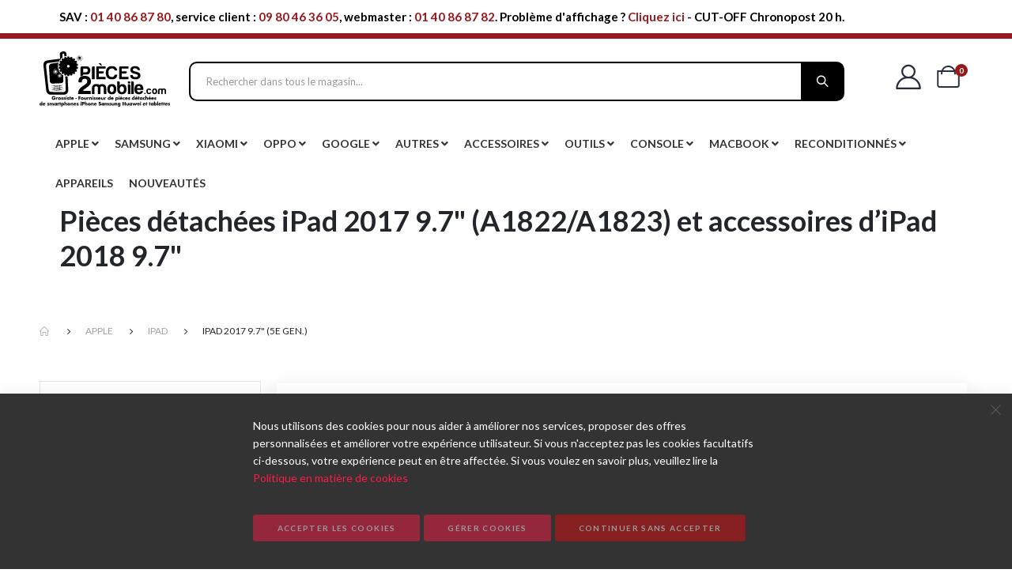

--- FILE ---
content_type: text/html; charset=UTF-8
request_url: https://www.pieces2mobile.com/apple/ipad/ipad-2017-9-7.html
body_size: 146753
content:
 <!doctype html><html lang="fr"><head >  <script> window.dataLayer = window.dataLayer || []; function gtag() { dataLayer.push(arguments) } window.amConsentManager = window.amConsentManager || { consentStates: { denied: 'denied', granted: 'granted' }, storageName: 'amConsentMode', gdprCookie: { cookieGroupName: 'amcookie_allowed', allCookiesAllowed: '0' }, defaultConsentTypesData: {"ad_storage":{"default":"0","group":"2"},"analytics_storage":{"default":"0","group":"3"},"ad_user_data":{"default":"0","group":"2"},"ad_personalization":{"default":"0","group":"2"}}, currentStoreId: 1, init: function () { this.initStorage(); this.setDefaultConsent(); }, initStorage: function () { const persistedConsentTypes = this.getPersistedConsentTypeState(); if (Object.keys(persistedConsentTypes).length !== 0 && !this.shouldResetConsentState(persistedConsentTypes)) { return; } let consentState = {}; for (const [type, data] of Object.entries(this.defaultConsentTypesData)) { consentState[type] = { group: data.group, status: data.default === '1' ? this.consentStates.granted : this.consentStates.denied }; } this.resetAllowedCookiesGroups(); this.persistConsentTypeState(consentState); }, setDefaultConsent: function () { gtag('consent', 'default', this.getPersistedConsentTypeStateForGtag()); }, updateConsent: function (consent) { const storageConsent = this.getPersistedConsentTypeState(); const consentState = {...storageConsent, ...consent}; this.persistConsentTypeState(consentState); gtag('consent', 'update', this.getPersistedConsentTypeStateForGtag()); }, getConsentTypeStateByGroupIds: function (groups) { let consentTypeState = {}; for (const [type, data] of Object.entries(this.defaultConsentTypesData)) { consentTypeState[type] = { group: data.group, status: (groups.includes(data.group) || groups.includes(this.gdprCookie.allCookiesAllowed)) ? this.consentStates.granted : this.consentStates.denied } } return consentTypeState; }, persistConsentTypeState: function (consentTypeState) { let persistedState = this.getPersistedConsentTypeState(false); persistedState[this.currentStoreId] = consentTypeState; localStorage.setItem(this.storageName, JSON.stringify(persistedState)); }, getPersistedConsentTypeState: function (forCurrentStore = true) { let persistedStates = JSON.parse(localStorage.getItem(this.storageName)) ?? {}; if (forCurrentStore) { return persistedStates?.[this.currentStoreId] ?? {}; } return persistedStates; }, getPersistedConsentTypeStateForGtag: function () { let consentTypeState = {}; let persistedState = this.getPersistedConsentTypeState(); for (const [type, data] of Object.entries(persistedState)) { consentTypeState[type] = data.status; } return consentTypeState; }, shouldResetConsentState: function (persistedConsentTypes) { if (Object.keys(persistedConsentTypes).length != Object.keys(this.defaultConsentTypesData).length) { return true; } for (const [type, data] of Object.entries(persistedConsentTypes)) { if (data.group !== this.defaultConsentTypesData[type].group) { return true; } } return false; }, resetAllowedCookiesGroups: function () { document.cookie = this.gdprCookie.cookieGroupName + '=0;max-age=-1;domain=' + location.hostname } }; window.amConsentManager.init(); </script><meta charset="utf-8"/>
<meta name="title" content="Pièces détachées d&#039;iPad 2017 9.7&quot; A1822/A1823 et accessoires iPad 2017"/>
<meta name="description" content="Commandez vos pièces détachées et accessoires d’iPad 2017 9.7&quot; sur Pieces2Mobile. Envois gratuits en France dès 35 euros d’achat."/>
<meta name="robots" content="INDEX,FOLLOW"/>
<meta name="viewport" content="width=device-width, initial-scale=1, maximum-scale=1.0, user-scalable=no"/>
<meta name="format-detection" content="telephone=no"/>
<title>Pièces détachées d&#039;iPad 2017 9.7&quot; A1822/A1823 et accessoires iPad 2017</title>
<link  rel="stylesheet" type="text/css"  media="all" href="https://www.pieces2mobile.com/static/version1768782942/_cache/merged/0b49a0f0a3d46bcbd71530aedff82fba.min.css" />
<link  rel="stylesheet" type="text/css"  media="screen and (min-width: 768px)" href="https://www.pieces2mobile.com/static/version1768782942/frontend/Smartwave/porto_child/fr_FR/css/styles-l.min.css" />

<link  rel="icon" type="image/x-icon" href="https://www.pieces2mobile.com/static/version1768782942/frontend/Smartwave/porto_child/fr_FR/Magento_Theme/favicon.ico" />
<link  rel="shortcut icon" type="image/x-icon" href="https://www.pieces2mobile.com/static/version1768782942/frontend/Smartwave/porto_child/fr_FR/Magento_Theme/favicon.ico" />

<link  rel="stylesheet" type="text/css" href="//fonts.googleapis.com/css?family=Shadows+Into+Light" />
<link  rel="canonical" href="https://www.pieces2mobile.com/apple/ipad/ipad-2017-9-7.html" />
<style>
body .cookie-status-message{
display: none;
}
</style>

     <link rel='stylesheet' href='//fonts.googleapis.com/css?family=Lato%3A300%2C300italic%2C400%2C400italic%2C600%2C600italic%2C700%2C700italic%2C800%2C800italic' type='text/css' /> <!--<link href="//fonts.googleapis.com/css?family=Oswald:300,400,500,600,700" rel="stylesheet"><link href="//fonts.googleapis.com/css?family=Poppins:200,300,400,500,600,700,800" rel="stylesheet"><link rel="stylesheet" href="//fonts.googleapis.com/css?family=Open+Sans%3A300%2C300italic%2C400%2C400italic%2C600%2C600italic%2C700%2C700italic%2C800%2C800italic&amp;v1&amp;subset=latin%2Clatin-ext" type="text/css" media="screen"/>--> <link rel="stylesheet" type="text/css" media="all" href="https://www.pieces2mobile.com/media/porto/web/bootstrap/css/bootstrap.optimized.min.css">  <link rel="stylesheet" type="text/css" media="all" href="https://www.pieces2mobile.com/media/porto/web/css/animate.optimized.css">  <link rel="stylesheet" type="text/css" media="all" href="https://www.pieces2mobile.com/media/porto/web/css/header/type22.css"><link rel="stylesheet" type="text/css" media="all" href="https://www.pieces2mobile.com/media/porto/web/css/custom.css"><link rel="stylesheet" type="text/css" media="all" href="https://www.pieces2mobile.com/media/porto/configed_css/design_default.css"><link rel="stylesheet" type="text/css" media="all" href="https://www.pieces2mobile.com/media/porto/configed_css/settings_default.css">    <!-- Google Tag Manager --> <script type="text&#x2F;javascript"> function callAmGA4GTM () { (function(w,d,s,l,i){w[l]=w[l]||[];w[l].push({'gtm.start': new Date().getTime(),event:'gtm.js'});var f=d.getElementsByTagName(s)[0], j=d.createElement(s),dl=l!='dataLayer'?'&l='+l:'';j.async=true;j.src= 'https://www.googletagmanager.com/gtm.js?id='+i+dl;f.parentNode.insertBefore(j,f); })(window,document,'script','dataLayer', 'GTM-W8P85HK'); }</script> <!-- End Google Tag Manager --><script type="text&#x2F;javascript"> (function () {  callAmGA4GTM();  })();</script>  <style> @media (min-width: 1260px) { .magezon-builder .mgz-container {width: 1260px;} } </style> 
<meta property="og:type" content="product.group"/>
<meta property="og:title" content="Pi&#xE8;ces&#x20;d&#xE9;tach&#xE9;es&#x20;d&amp;&#x23;039&#x3B;iPad&#x20;2017&#x20;9.7&amp;quot&#x3B;&#x20;A1822&#x2F;A1823&#x20;et&#x20;accessoires&#x20;iPad&#x20;2017"/>
<meta property="og:description" content="Commandez&#x20;vos&#x20;pi&#xE8;ces&#x20;d&#xE9;tach&#xE9;es&#x20;et&#x20;accessoires&#x20;d&#x2019;iPad&#x20;2017&#x20;9.7&amp;quot&#x3B;&#x20;sur&#x20;Pieces2Mobile.&#x20;Envois&#x20;gratuits&#x20;en&#x20;France&#x20;d&#xE8;s&#x20;35&#x20;euros&#x20;d&#x2019;achat."/>
<meta property="og:url" content="https://www.pieces2mobile.com/apple/ipad/ipad-2017-9-7.html"/>
<meta property="og:site_name" content="Pieces2Mobile Grossiste - Fournisseur de pièces détachées de smartphones iPhone Samsung Huawei et tablettes."/>
<meta property="og:image" content="https://www.pieces2mobile.com/media/catalog/category/Bannieres-pieces-2-mobile-vente-rechanges-accessoires-tablette-ipad-9.7-2017.jpg"/>
<meta property="og:image:width" content="2560"/>
<meta property="og:image:height" content="683"/>
 <style> #confirmBox, .am-related-title > .am-title { background-color: #FFFFFF; }   #confirmBox a, #confirmBox a:hover, #confirmBox a:active, #confirmBox .amrelated-confirm-header { color: #FF9416; }   .amcart-confirm-buttons .button { color: #FFFFFF; }   .amcart-confirm-buttons .am-btn-left { background-color: #BBBBBB; }   .amcart-confirm-buttons .am-btn-right { background-color: #FF9416; }   .amcart-confirm-buttons, .amcart-confirm-buttons .checkout, .amcart-confirm-buttons .checkout:hover, .amcart-confirm-buttons .checkout:active, .amcart-message-box, .am-related-box, #am-a-count, #am-a-count:visited, .am-related-title > .am-title { color: #000000; } </style>
<link rel="next" href="https://www.pieces2mobile.com/apple/ipad/ipad-2017-9-7.html?p=2" /> 
<style>.g9rgv5g-s{padding:20px 14px 20px 14px!important}.ka2s06u-s{padding:20px 14px 20px 14px!important}.icrw2vd-s{padding:20px 14px 20px 14px!important}.ilhx6o2-s{padding:20px 14px 20px 14px!important}.sixokio-s{padding:20px 14px 20px 14px!important}.d2aqw6m-s{padding:20px 14px 20px 14px!important}.sgd8x0j-s{padding:20px 14px 20px 14px!important}.hffaxkc-s{padding:20px 14px 20px 14px!important}.spc9lat-s{padding:20px 14px 20px 14px!important}.ic41afc-s{padding:20px 14px 20px 14px!important}.nqrpdp9-s{padding:20px 14px 20px 14px!important}.nk0y0qr-s{padding:20px 14px 20px 14px!important}.eeht5h2-s{padding:20px 14px 20px 14px!important}.y9sp673-s{padding:20px 14px 20px 14px!important}.u1p5cti-s{padding:20px 14px 20px 14px!important}.fg2m851-s{padding:20px 14px 20px 14px!important}.b4sonr5-s{padding:20px 14px 20px 14px!important}.mweeo53-s{padding:20px 14px 20px 14px!important}.naajjnj-s{padding:20px 14px 20px 14px!important}.cit3onc-s{padding:20px 14px 20px 14px!important}.miboa2k-s{padding:20px 14px 20px 14px!important}.tjr81lp-s{padding:20px 14px 20px 14px!important}.ww5qxei-s{padding:20px 14px 20px 14px!important}.n79qtr5-s{padding:20px 14px 20px 14px!important}.upjgiu7-s{padding:20px 14px 20px 14px!important}.hpe4na4-s{padding:20px 14px 20px 14px!important}.sd1t409-s{padding:20px 14px 20px 14px!important}.cnhblxk-s{padding:20px 14px 20px 14px!important}.iryi0c4-s{padding:20px 14px 20px 14px!important}.tnuq0h1-s{padding:20px 14px 20px 14px!important}.f8ofvft-s{padding:20px 14px 20px 14px!important}.uogys67-s{padding:20px 14px 20px 14px!important}.to9sisy-s{padding:20px 14px 20px 14px!important}.v57bnff-s{padding:20px 14px 20px 14px!important}.hfqa147-s{padding:20px 14px 20px 14px!important}.useipaf-s{padding:20px 14px 20px 14px!important}.uybjxq0-s{padding:20px 14px 20px 14px!important}.n60uvjq-s{padding:20px 14px 20px 14px!important}.d6j4hqp-s{padding:20px 14px 20px 14px!important}.c9rc0g7-s{padding:20px 14px 20px 14px!important}.y2bcqdl-s{padding:20px 14px 20px 14px!important}.ahcrb4j-s{padding:20px 14px 20px 14px!important}.dw2r0h8-s{padding:20px 14px 20px 14px!important}.yupveoc-s{padding:20px 14px 20px 14px!important}.dr5s0h7-s{padding:20px 14px 20px 14px!important}.ry9m8na-s{padding:20px 14px 20px 14px!important}.trj38vs-s{padding:20px 14px 20px 14px!important}.p1bwp6d-s{padding:20px 14px 20px 14px!important}.qmn1qpj-s{padding:20px 14px 20px 14px!important}.c20i38o-s{padding:20px 14px 20px 14px!important}.cj53ac4-s{padding:20px 14px 20px 14px!important}.vkxtm6y-s{padding:20px 14px 20px 14px!important}.ddicbn6-s{padding:20px 14px 20px 14px!important}.oe5os5k-s{padding:20px 14px 20px 14px!important}.mx42c0h-s{padding:20px 14px 20px 14px!important}.cwqdv1v-s{padding:20px 14px 20px 14px!important}.frdlin6-s{padding:20px 14px 20px 14px!important}.nrl40vv-s{padding:20px 14px 20px 14px!important}.dyvkxgy-s{padding:20px 14px 20px 14px!important}.olh741k-s{padding:20px 14px 20px 14px!important}.wjb11qw-s{padding:20px 14px 20px 14px!important}.ayvl2xu-s{padding:20px 14px 20px 14px!important}.nasmkhr-s{padding:20px 14px 20px 14px!important}.nfltl5w-s{padding:20px 14px 20px 14px!important}.uqw1c5n-s{padding:20px 14px 20px 14px!important}.d4d177b-s{padding:20px 14px 20px 14px!important}.kcvnk15-s{padding:20px 14px 20px 14px!important}.x3t7410-s{padding:20px 14px 20px 14px!important}.ijr9fu5-s{padding:20px 14px 20px 14px!important}.x6c5b6w-s{padding:20px 14px 20px 14px!important}.nvqfbeg-s{padding:20px 14px 20px 14px!important}.sx361xh-s{padding:20px 14px 20px 14px!important}.igqlm2c-s{padding:20px 14px 20px 14px!important}.aa4gxj1-s{padding:20px 14px 20px 14px!important}.bavy1cx-s{padding:20px 14px 20px 14px!important}.pkhcf7r-s{padding:20px 14px 20px 14px!important}.y060j4v-s{padding:20px 14px 20px 14px!important}.jr1631a-s{padding:20px 14px 20px 14px!important}.o1nlxwt-s{padding:20px 14px 20px 14px!important}.vvcf2o3-s{padding:20px 14px 20px 14px!important}.o8nxg41-s{padding:20px 14px 20px 14px!important}.qseivel-s{padding:20px 14px 20px 14px!important}.je57fdf-s{padding:20px 14px 20px 14px!important}.doslnrm-s{padding:20px 14px 20px 14px!important}.pyr2mcb-s{padding:20px 14px 20px 14px!important}.t3ty2s3-s{padding:20px 14px 20px 14px!important}.wsumqww-s{padding:20px 14px 20px 14px!important}.f17vqim-s{padding:20px 14px 20px 14px!important}.c8w5twm-s{padding:20px 14px 20px 14px!important}.s51hwb0-s{padding:20px 14px 20px 14px!important}.ycajsmw-s{padding:20px 14px 20px 14px!important}.d09esg0-s{padding:20px 14px 20px 14px!important}.eh5rulc-s{padding:20px 14px 20px 14px!important}.f293y6j-s{padding:20px 14px 20px 14px!important}.j486p9q-s{padding:20px 14px 20px 14px!important}.rxhfda3-s{padding:20px 14px 20px 14px!important}.yo956bo-s{padding:20px 14px 20px 14px!important}.fdtfqph-s{padding:20px 14px 20px 14px!important}.rxan9nj-s{padding:20px 14px 20px 14px!important}.tjqk6vg-s{padding:20px 14px 20px 14px!important}.qkanqjd-s{padding:20px 14px 20px 14px!important}.mngnc5t-s{padding:20px 14px 20px 14px!important}.b6pwu0x-s{padding:20px 14px 20px 14px!important}.i0optyk-s{padding:20px 14px 20px 14px!important}.j2t4bv7-s{padding:20px 14px 20px 14px!important}.knss2wg-s{padding:20px 14px 20px 14px!important}.htxcib4-s{padding:20px 14px 20px 14px!important}.cccrmtu-s{padding:20px 14px 20px 14px!important}.nf9nqpj-s{padding:20px 14px 20px 14px!important}.mj7rmob-s{padding:20px 14px 20px 14px!important}.t2qbw1j-s{padding:20px 14px 20px 14px!important}.wgiey2x-s{padding:20px 14px 20px 14px!important}.sjckqtr-s{padding:20px 14px 20px 14px!important}.idptpvr-s{padding:20px 14px 20px 14px!important}.ye3a0va-s{padding:20px 14px 20px 14px!important}.wr92s2o-s{padding:20px 14px 20px 14px!important}.rqcsfog-s{padding:20px 14px 20px 14px!important}.wxn9njs-s{padding:20px 14px 20px 14px!important}.bpdgl8q-s{padding:20px 14px 20px 14px!important}.nc347qj-s{padding:20px 14px 20px 14px!important}.rtue41u-s{padding:20px 14px 20px 14px!important}.ca1os9n-s{padding:20px 14px 20px 14px!important}.t78brf3-s{padding:20px 14px 20px 14px!important}.rq5fuos-s{padding:20px 14px 20px 14px!important}.hr783v0-s{padding:20px 14px 20px 14px!important}.wgap6o5-s{padding:20px 14px 20px 14px!important}.caoupc2-s{padding:20px 14px 20px 14px!important}.nf4d1ry-s{padding:20px 14px 20px 14px!important}.bs876m0-s{padding:20px 14px 20px 14px!important}.u5unds5-s{padding:20px 14px 20px 14px!important}.ujm9d2d-s{padding:20px 14px 20px 14px!important}.ccalwmy-s{padding:20px 14px 20px 14px!important}.n1vx3my-s{padding:20px 14px 20px 14px!important}.sbgdt3v-s{padding:20px 14px 20px 14px!important}.rtu5m7e-s{padding:20px 14px 20px 14px!important}.tqfrf20-s{padding:20px 14px 20px 14px!important}.kuvih7m-s{padding:20px 14px 20px 14px!important}.kp2pbnt-s{padding:20px 14px 20px 14px!important}.ia3r8en-s{padding:20px 14px 20px 14px!important}.ry18r4m-s{padding:20px 14px 20px 14px!important}.ai3m35r-s{padding:20px 14px 20px 14px!important}.opmop5p-s{padding:20px 14px 20px 14px!important}.cxiq68h-s{padding:20px 14px 20px 14px!important}.mah1bk7-s{padding:20px 14px 20px 14px!important}.sq76ifp-s{padding:20px 14px 20px 14px!important}.w4pfp6h-s{padding:20px 14px 20px 14px!important}.s47pjc0-s{padding:20px 14px 20px 14px!important}.laadu6f-s{padding:20px 14px 20px 14px!important}.dixo959-s{padding:20px 14px 20px 14px!important}.h0un0db-s{padding:20px 14px 20px 14px!important}.itjgmst-s{padding:20px 14px 20px 14px!important}.jnbpfnt-s{padding:20px 14px 20px 14px!important}.xpjlaxr-s{padding:20px 14px 20px 14px!important}.tjhd8sr-s{padding:20px 14px 20px 14px!important}.r42hqd2-s{padding:20px 14px 20px 14px!important}.ekuls0t-s{padding:20px 14px 20px 14px!important}.t8aom98-s{padding:20px 14px 20px 14px!important}.m6iuwg2-s{padding:20px 14px 20px 14px!important}.eyfvcfq-s{padding:20px 14px 20px 14px!important}.bj5d34l-s{padding:20px 14px 20px 14px!important}.t5j3dsc-s{padding:20px 14px 20px 14px!important}.x8pce48-s{padding:20px 14px 20px 14px!important}.h8b7r9t-s{padding:20px 14px 20px 14px!important}.hx3xpxl-s{padding:20px 14px 20px 14px!important}.qrm20pc-s{padding:20px 14px 20px 14px!important}.nj4fkfs-s{padding:20px 14px 20px 14px!important}.dyarxr7-s{padding:20px 14px 20px 14px!important}.wuicem5-s{padding:20px 14px 20px 14px!important}.ue62otk-s{padding:20px 14px 20px 14px!important}.crnrl1o-s{padding:20px 14px 20px 14px!important}.l2e251w-s{padding:20px 14px 20px 14px!important}.nofqvpt-s{padding:20px 14px 20px 14px!important}.etpv2pk-s{padding:20px 14px 20px 14px!important}.gsy1pq7-s{padding:20px 14px 20px 14px!important}.k3veidl-s{padding:20px 14px 20px 14px!important}.dyu09kr-s{padding:20px 14px 20px 14px!important}.jjfgplp-s{padding:20px 14px 20px 14px!important}.koec58l-s{padding:20px 14px 20px 14px!important}.hdugw5i-s{padding:20px 14px 20px 14px!important}.v07csvb-s{padding:20px 14px 20px 14px!important}.bcoq8x5-s{padding:20px 14px 20px 14px!important}.hm48vbp-s{padding:20px 14px 20px 14px!important}.j5ded9e-s{padding:20px 14px 20px 14px!important}.dy2sfsw-s{padding:20px 14px 20px 14px!important}.yt4037a-s{padding:20px 14px 20px 14px!important}.rso65ku-s{padding:20px 14px 20px 14px!important}.shlumdo-s{padding:20px 14px 20px 14px!important}.eqpdafh-s{padding:20px 14px 20px 14px!important}.egxe0ba-s{padding:20px 14px 20px 14px!important}.ket4fpx-s{padding:20px 14px 20px 14px!important}.a1r3xti-s{padding:20px 14px 20px 14px!important}.mtmcv87-s{padding:20px 14px 20px 14px!important}.e48ssc3-s{padding:20px 14px 20px 14px!important}.j80yr1d-s{padding:20px 14px 20px 14px!important}.tevmcch-s{padding:20px 14px 20px 14px!important}.pp5odiy-s{padding:20px 14px 20px 14px!important}.m4uro1g-s{padding:20px 14px 20px 14px!important}.bmiodoq-s{padding:20px 14px 20px 14px!important}.ca0amtd-s{padding:20px 14px 20px 14px!important}.i3r50gr-s{padding:20px 14px 20px 14px!important}.lxv96re-s{padding:20px 14px 20px 14px!important}.qs2schs-s{padding:20px 14px 20px 14px!important}.jwlkfwi-s{padding:20px 14px 20px 14px!important}.dn223q8-s{padding:20px 14px 20px 14px!important}.sh04e2h-s{padding:20px 14px 20px 14px!important}.kivtuvp-s{padding:20px 14px 20px 14px!important}.eyky3bb-s{padding:20px 14px 20px 14px!important}.e1sqiaa-s{padding:20px 14px 20px 14px!important}.woqvb6c-s{padding:20px 14px 20px 14px!important}.rg1se0c-s{padding:20px 14px 20px 14px!important}.b46gckc-s{padding:20px 14px 20px 14px!important}.nvcd4pu-s{padding:20px 14px 20px 14px!important}.m5tk6u8-s{padding:20px 14px 20px 14px!important}.t6db09w-s{padding:20px 14px 20px 14px!important}.me8cnu2-s{padding:20px 14px 20px 14px!important}.qvfum4f-s{padding:20px 14px 20px 14px!important}.mvsjwao-s{padding:20px 14px 20px 14px!important}.o26hi4k-s{padding:20px 14px 20px 14px!important}.wnr9lss-s{padding:20px 14px 20px 14px!important}.tr1b31w-s{padding:20px 14px 20px 14px!important}.s3plm52-s{padding:20px 14px 20px 14px!important}.ocgqsmv-s{padding:20px 14px 20px 14px!important}.ih4domf-s{padding:20px 14px 20px 14px!important}.beotpxb-s{padding:20px 14px 20px 14px!important}.y60i25f-s{padding:20px 14px 20px 14px!important}.fglgup6-s{padding:20px 14px 20px 14px!important}.pot6pcq-s{padding:20px 14px 20px 14px!important}.awg53qu-s{padding:20px 14px 20px 14px!important}.npg38gv-s{padding:20px 14px 20px 14px!important}.xmi4d9w-s{padding:20px 14px 20px 14px!important}.rri775r-s{padding:20px 14px 20px 14px!important}.iidrjsn-s{padding:20px 14px 20px 14px!important}.kd0s8jv-s{padding:20px 14px 20px 14px!important}.vn5d5s2-s{padding:20px 14px 20px 14px!important}.douid2b-s{padding:20px 14px 20px 14px!important}.nre4tj3-s{padding:20px 14px 20px 14px!important}.aocpjd1-s{padding:20px 14px 20px 14px!important}.mhqeibu-s{padding:20px 14px 20px 14px!important}.i24xrm5-s{padding:20px 14px 20px 14px!important}.t4c4nab-s{text-align:center}.mgz-element.t4c4nab .mgz-element-separator-line{border-color:#ebebeb;border-top-style:solid;border-top-width:1px}.mgz-element.xtb63jb .image-content{width:100%;text-align:center}.mgz-element.xtb63jb .image-title{font-size:16px}.mgz-element.x3ry4rx .image-content{width:100%;text-align:center}.mgz-element.x3ry4rx .image-title{font-size:16px}.mgz-element.xqtldlt .image-content{width:100%;text-align:center}.mgz-element.xqtldlt .image-title{font-size:16px}.mgz-element.l6cv2b2 .image-content{width:100%;text-align:center}.mgz-element.l6cv2b2 .image-title{font-size:16px}.mgz-element.xqnd6rh .image-content{width:100%;text-align:center}.mgz-element.xqnd6rh .image-title{font-size:16px}.mgz-element.sh6p0fs .image-content{width:100%;text-align:center}.mgz-element.sh6p0fs .image-title{font-size:16px}.mgz-element.jfsr9ra .image-content{width:100%;text-align:center}.mgz-element.jfsr9ra .image-title{font-size:16px}.mgz-element.rywrvhl .image-content{width:100%;text-align:center}.mgz-element.rywrvhl .image-title{font-size:16px}.mgz-element.n37v90e .image-content{width:100%;text-align:center}.mgz-element.n37v90e .image-title{font-size:16px}.mgz-element.ce03cte .image-content{width:100%;text-align:center}.mgz-element.ce03cte .image-title{font-size:16px}.mgz-element.p8ovp9h .image-content{width:100%;text-align:center}.mgz-element.p8ovp9h .image-title{font-size:16px}.mgz-element.lo1houj .image-content{width:100%;text-align:center}.mgz-element.lo1houj .image-title{font-size:16px}.mgz-element.pmtmcqr .image-content{width:100%;text-align:center}.mgz-element.pmtmcqr .image-title{font-size:16px}.mgz-element.lnokygk .image-content{width:100%;text-align:center}.mgz-element.lnokygk .image-title{font-size:16px}.mgz-element.cc9iyek .image-content{width:100%;text-align:center}.mgz-element.cc9iyek .image-title{font-size:16px}.mgz-element.evx82bl .image-content{width:100%;text-align:center}.mgz-element.evx82bl .image-title{font-size:16px}.mgz-element.f0qvbhg .image-content{width:100%;text-align:center}.mgz-element.f0qvbhg .image-title{font-size:16px}.mgz-element.w7o1d5o .image-content{width:100%;text-align:center}.mgz-element.w7o1d5o .image-title{font-size:16px}.mgz-element.rd5opap .image-content{width:100%;text-align:center}.mgz-element.rd5opap .image-title{font-size:16px}.mgz-element.dy3i9aq .image-content{width:100%;text-align:center}.mgz-element.dy3i9aq .image-title{font-size:16px}.mgz-element.gcb5l93 .image-content{width:100%;text-align:center}.mgz-element.gcb5l93 .image-title{font-size:16px}.mgz-element.rfms1xq .image-content{width:100%;text-align:center}.mgz-element.rfms1xq .image-title{font-size:16px}.mgz-element.gnwqhyt .image-content{width:100%;text-align:center}.mgz-element.gnwqhyt .image-title{font-size:16px}.mgz-element.tkyd3q2 .image-content{width:100%;text-align:center}.mgz-element.tkyd3q2 .image-title{font-size:16px}.mgz-element.msxfijx .image-content{width:100%;text-align:center}.mgz-element.msxfijx .image-title{font-size:16px}.mgz-element.osa39x7 .image-content{width:100%;text-align:center}.mgz-element.osa39x7 .image-title{font-size:16px}.mgz-element.g9807cg .image-content{width:100%;text-align:center}.mgz-element.g9807cg .image-title{font-size:16px}.mgz-element.fvxqg0n .image-content{width:100%;text-align:center}.mgz-element.fvxqg0n .image-title{font-size:16px}.mgz-element.fvx07wr .image-content{width:100%;text-align:center}.mgz-element.fvx07wr .image-title{font-size:16px}.mgz-element.p1k7dql .image-content{width:100%;text-align:center}.mgz-element.p1k7dql .image-title{font-size:16px}.mgz-element.n82j401 .image-content{width:100%;text-align:center}.mgz-element.n82j401 .image-title{font-size:16px}.mgz-element.doo6j3v .image-content{width:100%;text-align:center}.mgz-element.doo6j3v .image-title{font-size:16px}.fme32p3-s{padding:20px 14px 20px 14px!important}.nprskln-s{padding:20px 14px 20px 14px!important}.up2plih-s{padding:20px 14px 20px 14px!important}.uycqyhi-s{padding:20px 14px 20px 14px!important}.gog6jyu-s{padding:20px 14px 20px 14px!important}.nxx9x9e-s{padding:20px 14px 20px 14px!important}.xxkutim-s{padding:20px 14px 20px 14px!important}.jpn0q5v-s{padding:20px 14px 20px 14px!important}.w6ptfm4-s{text-align:center}.mgz-element.w6ptfm4 .mgz-element-separator-line{border-color:#ebebeb;border-top-style:solid;border-top-width:1px}.mh6kv8n-s{text-align:center}.mgz-element.mh6kv8n .mgz-element-separator-line{border-color:#ebebeb;border-top-style:solid;border-top-width:1px}.v8jhmoq-s{text-align:center}.mgz-element.v8jhmoq .mgz-element-separator-line{border-color:#ebebeb;border-top-style:solid;border-top-width:1px}.tehoqk9-s{text-align:center}.mgz-element.tehoqk9 .mgz-element-separator-line{border-color:#ebebeb;border-top-style:solid;border-top-width:1px}.x9fs8gj-s{text-align:center}.mgz-element.x9fs8gj .mgz-element-separator-line{border-color:#ebebeb;border-top-style:solid;border-top-width:1px}.jo29sf0-s{text-align:center}.mgz-element.jo29sf0 .mgz-element-separator-line{border-color:#ebebeb;border-top-style:solid;border-top-width:1px}.xqofnwg-s{padding:20px 14px 20px 14px!important}.jw2n9xx-s{padding:20px 14px 20px 14px!important}.iubnqka-s{padding:20px 14px 20px 14px!important}.jxrccns-s{padding:20px 14px 20px 14px!important}.rhxrf5s-s{padding:20px 14px 20px 14px!important}.page-header.type22 .navigation:not(.side-megamenu) .level0{margin-right:unset}@media (min-width:1260px){.magezon-builder .mgz-container{width:100% !important}} .mgz-element-column > .mgz-element-inner.custom-banner-cls{padding-right:5px !important;padding-left:5px !important}.ninjamenus .mgz-tabs .mgz-tabs-tab-title{margin-bottom:5px}.ninjamenus .mgz-tabs .mgz-tabs-tab-title.mgz-active > a{color:#fff !important;background:#00243c !important}.ninjamenus.ninjamenus-desktop.ninjamenus-horizontal > .magezon-builder > .nav-item{float:none}.item-menu .item-submenu{width:100% !important}.ninjamenus div.item-submenu{max-height:688px !important;overflow-y:auto !important}.ninjamenus-horizontal .custom-banner-cls .left_edge_parent_item > a{border-bottom:1px solid #00243c !important}.label-right > a{justify-content:unset !important;display:unset !important;align-items:unset !important}#ninjamenus7.ninjamenus.ninjamenus-desktop .level0 .item-submenu .nav-item > a{} @media (max-width:1024px){.ninjamenus.ninjamenus-mobile [data-action="toggle-nav"],.ninjamenus.ninjamenus-mobile .action.nav-toggle{display:block !important}.ninjamenus.ninjamenus-mobile .nav-item > .opener{cursor:pointer !important}.ninjamenus.ninjamenus-mobile .item-submenu{display:none !important;opacity:0 !important;max-height:0 !important;overflow:hidden !important;transition:opacity 0.3s ease,max-height 0.3s ease}.ninjamenus.ninjamenus-mobile .nav-item.ninjamenus-toggle-active > .item-submenu,.ninjamenus.ninjamenus-mobile .mgz-tabs-tab-content.mgz-active .nav-item > .item-submenu{display:block !important;opacity:1 !important;max-height:2000px !important}.ninjamenus.ninjamenus-mobile .nav-item > .opener::before{content:"+" !important}.ninjamenus.ninjamenus-mobile .nav-item.ninjamenus-toggle-active > .opener::before,.ninjamenus.ninjamenus-mobile .mgz-tabs-tab-content.mgz-active .nav-item > .opener::before{content:"-" !important}.ninjamenus.ninjamenus-mobile .nav-item > a{line-height:30px !important}} @media (max-width:991px){.mgz-element.mgz-element-column.mgz-col-md-3,.mgz-element.mgz-element-column.mgz-col-md-15,.mgz-element.mgz-element-column.mgz-col-md-2{width:100% !important}.mgz-col-md-1{width:25% !important}} .ninjamenus.ninjamenus-mobile .nav-item > .opener{height:30px !important;width:30px !important;display:inline-flex;align-items:center;justify-content:center}.ninjamenus a,.ninjamenus .nav-item > a,.ninjamenus .item-submenu .nav-item > a,.ninjamenus .mgz-tabs-tab-title > a,.ninjamenus a > span.title{font-size:14px !important;text-transform:uppercase !important}.ninjamenus span.title{font-size:14px !important;text-transform:uppercase !important}.ninjamenus .nav-item.level0 > a{padding:0 10px !important}</style><link rel="next" href="https://www.pieces2mobile.com/apple/ipad/ipad-2017-9-7.html?p=2" />
</head><body data-container="body" data-mage-init='{"loaderAjax": {}, "loader": { "icon": "https://www.pieces2mobile.com/static/version1768782942/frontend/Smartwave/porto_child/fr_FR/images/loader-2.gif"}}' id="html-body" class="page-with-filter page-products categorypath-apple-ipad-ipad-2017-9-7 category-ipad-2017-9-7  layout-1220 wide mobile-sticky am-porto-cmtb catalog-category-view page-layout-2columns-left">          <div class="cookie-status-message" id="cookie-status">The store will not work correctly when cookies are disabled.</div>     <noscript><div class="message global noscript"><div class="content"><p><strong>Javascript est désactivé dans votre navigateur.</strong> <span> Pour une expérience optimale sur notre site, veuillez autoriser Javascript sur votre navigateur.</span></p></div></div></noscript>       <!-- Google Tag Manager (noscript) --><noscript><iframe src="https://www.googletagmanager.com/ns.html?id=GTM-W8P85HK" height="0" width="0" style="display:none;visibility:hidden"></iframe></noscript><!-- End Google Tag Manager (noscript) -->    <!-- ko scope: 'gdpr-cookie-modal' --><!--ko template: getTemplate()--><!-- /ko --><!-- /ko --><style> .amgdprjs-bar-template { z-index: 999;  bottom: 0;  }</style>      <div class="page-wrapper"><div class="main-div-bn"><span class="bn-txt container">SAV : <a style="color:#98181d" href="tel:+33140868780">01 40 86 87 80</a>, service client : <a style="color:#98181d" href="tel:+33980463605">09 80 46 36 05</a>, webmaster : <a style="color:#98181d" href="tel:+33140868782">01 40 86 87 82</a>. Problème d'affichage ? <a style="color:#98181d" href="/fix.html">Cliquez ici</a> - CUT-OFF Chronopost 20 h.</span></div><style> .main-div-bn{ background-color: #FFF; text-align: left; border-bottom: 7px solid #98181d; position: sticky; top: 0; z-index: 99; padding: 10px 0; } .bn-txt{ color: #000; font-weight: 600; font-size: 15px; line-height: 22px; width: 100%; display: block; } body .bn-txt a{ color: #000; } body.catalog-product-view .fotorama--fullscreen{ z-index: 99999999 !important; } .weltpixel_quickview-catalog_product-view .page-main .side-overlay.overlay { display: none; }</style>  <header class="page-header type22" >   <div class="main-panel-top mobile-menu-custom" style="display: none;"><div class="container"><div class="main-panel-inner"><div class="panel wrapper"><div class="header-right"><div class="panel header show-icon-tablet"><div class="top-links-icon"><a href="javascript:;">Liens</a></div><ul class="header links">  <li class="greet welcome" data-bind="scope: 'customer'"><!-- ko if: customer().fullname --><span class="logged-in" data-bind="text: new String('Bienvenue, %1 !'). replace('%1', customer().fullname)"></span> <!-- /ko --><!-- ko ifnot: customer().fullname --><span class="not-logged-in" data-bind="text: 'Bienvenue chez Pieces2Mobile'"></span>  <!-- /ko --></li>   <li><a href="https://www.pieces2mobile.com/contact">Contactez-nous</a></li>    <li class="item link compare hide" data-bind="scope: 'compareProducts'" data-role="compare-products-link"><a class="action compare" title="Comparer des produits" data-bind="attr: {'href': compareProducts().listUrl}, css: {'': !compareProducts().count}" ><em class="porto-icon-chart hidden-xs"></em> Comparer (<span class="counter qty" data-bind="text: compareProducts().countCaption"></span>)</a></li>  <li class="link authorization-link" data-label="ou"><a href="https://www.pieces2mobile.com/customer/account/login/referer/aHR0cHM6Ly93d3cucGllY2VzMm1vYmlsZS5jb20vYXBwbGUvaXBhZC9pcGFkLTIwMTctOS03Lmh0bWw~/" >Se connecter</a></li><li><a href="https://www.pieces2mobile.com/customer/account/create/" id="iduynaqtiH" >Créer un compte</a></li></ul></div></div></div></div></div></div>  <div class="header-main"><div class="header content header-row"><div class="header-left"><span data-action="toggle-nav" class="action nav-toggle"><span>Affichage navigation</span></span>     <a class="logo" href="https://www.pieces2mobile.com/" title="Pieces2mobile"> <svg id="Calque_1" xmlns="http://www.w3.org/2000/svg" xmlns:xlink="http://www.w3.org/1999/xlink" version="1.1" viewBox="0 0 827.1 350.6"><!-- Generator: Adobe Illustrator 29.3.1, SVG Export Plug-In . SVG Version: 2.1.0 Build 151) --><defs><style> .st0 { fill: #fff; }</style></defs><g><path d="M89.6,294.2h11.7c0,1.2,0,2.3-.1,3.3-.1,1-.3,1.9-.6,2.7-.4,1.2-1,2.2-1.7,3.1-.7.9-1.6,1.7-2.5,2.3-1,.6-2,1.1-3.2,1.4-1.2.3-2.4.5-3.7.5s-3.4-.3-4.8-.9-2.7-1.4-3.7-2.4c-1-1.1-1.9-2.3-2.4-3.8-.6-1.5-.9-3.1-.9-4.9s.3-3.4.9-4.8c.6-1.5,1.4-2.7,2.4-3.8,1.1-1,2.3-1.8,3.8-2.4,1.5-.6,3.1-.9,4.9-.9s4.4.5,6.2,1.5c1.8,1,3.2,2.6,4.2,4.7l-5.6,2.3c-.5-1.2-1.2-2.1-2-2.7s-1.8-.8-2.8-.8-1.7.2-2.4.5-1.3.8-1.8,1.4c-.5.6-.9,1.3-1.2,2.2-.3.9-.4,1.8-.4,2.9s.1,1.9.4,2.7c.2.8.6,1.5,1.1,2.1.5.6,1.1,1.1,1.9,1.4.7.3,1.6.5,2.6.5s1.1,0,1.7-.2,1-.3,1.5-.6c.4-.3.8-.7,1.1-1.1.3-.5.5-1,.6-1.7h-4.8v-4.6Z"/><path d="M103.8,291.4h5.4v2.5c.6-.9,1.3-1.6,2.1-2.1.8-.5,1.8-.7,2.9-.7h.5c.2,0,.4,0,.6,0v5.2c-.7-.4-1.5-.5-2.3-.5-1.3,0-2.2.4-2.8,1.1-.6.8-.9,1.8-.9,3.3v6.6h-5.4v-15.4Z"/><path d="M116.6,299c0-1.1.2-2.2.7-3.2.5-1,1.1-1.8,1.9-2.6.8-.7,1.8-1.3,2.9-1.7s2.4-.6,3.7-.6,2.5.2,3.7.6,2.1,1,2.9,1.7c.8.7,1.5,1.6,1.9,2.6.5,1,.7,2.1.7,3.3s-.2,2.3-.7,3.3c-.5,1-1.1,1.9-1.9,2.6-.8.7-1.8,1.3-3,1.7-1.2.4-2.4.6-3.7.6s-2.5-.2-3.7-.6c-1.1-.4-2.1-1-2.9-1.7-.8-.7-1.4-1.6-1.9-2.7-.5-1-.7-2.2-.7-3.4ZM122.3,299.1c0,.5,0,1,.3,1.4.2.4.4.8.8,1.1s.7.6,1.1.8c.4.2.9.3,1.4.3s.9,0,1.4-.3c.4-.2.8-.4,1.1-.8.3-.3.6-.7.8-1.1.2-.4.3-.9.3-1.4s0-.9-.3-1.4c-.2-.4-.4-.8-.8-1.1-.3-.3-.7-.6-1.1-.8-.4-.2-.9-.3-1.4-.3s-.9,0-1.4.3c-.4.2-.8.4-1.1.8-.3.3-.6.7-.8,1.1-.2.4-.3.9-.3,1.4Z"/><path d="M147.7,295.4c-1-.5-2-.8-2.9-.8s-.9.1-1.2.3c-.3.2-.5.5-.5.8s0,.3,0,.4c0,.1.2.2.3.3.2,0,.4.2.8.3.3,0,.8.2,1.3.3,1.5.3,2.6.8,3.4,1.6s1.1,1.8,1.1,3-.2,1.7-.5,2.4-.9,1.3-1.5,1.8c-.6.5-1.4.9-2.3,1.1-.9.3-1.9.4-3,.4-2.1,0-4.1-.6-6.1-1.8l2-3.8c1.5,1,3,1.6,4.3,1.6s.9-.1,1.2-.3c.3-.2.5-.5.5-.8s0-.4,0-.5c0-.1-.2-.2-.3-.4-.2-.1-.4-.2-.7-.3s-.7-.2-1.2-.3c-1.7-.3-2.9-.8-3.5-1.5-.7-.7-1-1.6-1-2.8s.2-1.6.5-2.3c.3-.7.8-1.3,1.4-1.8.6-.5,1.3-.8,2.2-1.1.9-.3,1.8-.4,2.8-.4,1.7,0,3.3.3,5,1l-1.8,3.5Z"/><path d="M162.3,295.4c-1-.5-2-.8-2.9-.8s-.9.1-1.2.3c-.3.2-.5.5-.5.8s0,.3,0,.4c0,.1.2.2.3.3.2,0,.4.2.8.3.3,0,.8.2,1.3.3,1.5.3,2.6.8,3.4,1.6s1.1,1.8,1.1,3-.2,1.7-.5,2.4-.9,1.3-1.5,1.8c-.6.5-1.4.9-2.3,1.1-.9.3-1.9.4-3,.4-2.1,0-4.1-.6-6.1-1.8l2-3.8c1.5,1,3,1.6,4.3,1.6s.9-.1,1.2-.3c.3-.2.5-.5.5-.8s0-.4,0-.5c0-.1-.2-.2-.3-.4-.2-.1-.4-.2-.7-.3s-.7-.2-1.2-.3c-1.7-.3-2.9-.8-3.5-1.5-.7-.7-1-1.6-1-2.8s.2-1.6.5-2.3c.3-.7.8-1.3,1.4-1.8.6-.5,1.3-.8,2.2-1.1.9-.3,1.8-.4,2.8-.4,1.7,0,3.3.3,5,1l-1.8,3.5Z"/><path d="M166.3,285.5c0-.4,0-.8.2-1.2.2-.4.4-.7.7-1,.3-.3.6-.5,1-.7.4-.2.8-.2,1.2-.2s.8,0,1.2.2c.4.2.7.4,1,.7.3.3.5.6.7,1,.2.4.2.8.2,1.2s0,.8-.2,1.2c-.2.4-.4.7-.7,1-.3.3-.6.5-1,.7-.4.2-.8.2-1.2.2s-.8,0-1.2-.2c-.4-.2-.7-.4-1-.7-.3-.3-.5-.6-.7-1-.2-.4-.2-.8-.2-1.2ZM172.1,291.4v15.4h-5.4v-15.4h5.4Z"/><path d="M185.3,295.4c-1-.5-2-.8-2.9-.8s-.9.1-1.2.3c-.3.2-.5.5-.5.8s0,.3,0,.4c0,.1.2.2.3.3.2,0,.4.2.8.3.3,0,.8.2,1.3.3,1.5.3,2.6.8,3.4,1.6s1.1,1.8,1.1,3-.2,1.7-.5,2.4-.9,1.3-1.5,1.8c-.6.5-1.4.9-2.3,1.1-.9.3-1.9.4-3,.4-2.1,0-4.1-.6-6.1-1.8l2-3.8c1.5,1,3,1.6,4.3,1.6s.9-.1,1.2-.3c.3-.2.5-.5.5-.8s0-.4,0-.5c0-.1-.2-.2-.3-.4-.2-.1-.4-.2-.7-.3s-.7-.2-1.2-.3c-1.7-.3-2.9-.8-3.5-1.5-.7-.7-1-1.6-1-2.8s.2-1.6.5-2.3c.3-.7.8-1.3,1.4-1.8.6-.5,1.3-.8,2.2-1.1.9-.3,1.8-.4,2.8-.4,1.7,0,3.3.3,5,1l-1.8,3.5Z"/><path d="M196.2,296v10.9h-5.4v-10.9h-1.8v-4.5h1.8v-4.6h5.4v4.6h3.1v4.5h-3.1Z"/><path d="M205.8,300c0,2.3,1.1,3.5,3.3,3.5s2.1-.5,2.7-1.4h5.2c-1.1,3.5-3.7,5.3-8,5.3s-2.5-.2-3.6-.6c-1.1-.4-2-.9-2.8-1.7-.8-.7-1.4-1.6-1.8-2.6s-.6-2.1-.6-3.4.2-2.4.6-3.5c.4-1,1-1.9,1.7-2.6s1.6-1.3,2.7-1.7c1.1-.4,2.2-.6,3.6-.6s2.5.2,3.5.6,1.9,1,2.6,1.7c.7.7,1.3,1.6,1.6,2.7s.6,2.3.6,3.6v.6h-11.4ZM212.2,296.9c-.2-.8-.6-1.4-1.1-1.8-.6-.5-1.2-.7-2-.7s-1.5.2-2.1.7c-.5.4-.9,1.1-1,1.9h6.2Z"/><path d="M227.3,296.5h8.6v4.5h-8.6v-4.5Z"/><path d="M260,289.2h-7.1v3.8h6.5v5h-6.5v8.9h-5.9v-22.6h13v5Z"/><path d="M261.5,299c0-1.1.2-2.2.7-3.2.5-1,1.1-1.8,1.9-2.6.8-.7,1.8-1.3,2.9-1.7s2.4-.6,3.7-.6,2.5.2,3.7.6,2.1,1,2.9,1.7c.8.7,1.5,1.6,1.9,2.6.5,1,.7,2.1.7,3.3s-.2,2.3-.7,3.3c-.5,1-1.1,1.9-1.9,2.6-.8.7-1.8,1.3-3,1.7-1.2.4-2.4.6-3.7.6s-2.5-.2-3.7-.6c-1.1-.4-2.1-1-2.9-1.7-.8-.7-1.4-1.6-1.9-2.7-.5-1-.7-2.2-.7-3.4ZM267.2,299.1c0,.5,0,1,.3,1.4.2.4.4.8.8,1.1s.7.6,1.1.8c.4.2.9.3,1.4.3s.9,0,1.4-.3c.4-.2.8-.4,1.1-.8.3-.3.6-.7.8-1.1.2-.4.3-.9.3-1.4s0-.9-.3-1.4c-.2-.4-.4-.8-.8-1.1-.3-.3-.7-.6-1.1-.8-.4-.2-.9-.3-1.4-.3s-.9,0-1.4.3c-.4.2-.8.4-1.1.8-.3.3-.6.7-.8,1.1-.2.4-.3.9-.3,1.4Z"/><path d="M287.9,291.4v8.7c0,1.9.9,2.8,2.8,2.8s2.8-.9,2.8-2.8v-8.7h5.4v9.7c0,2.1-.7,3.6-2.1,4.7-1.4,1-3.4,1.6-6.1,1.6s-4.8-.5-6.1-1.6c-1.4-1-2.1-2.6-2.1-4.7v-9.7h5.4Z"/><path d="M301.8,291.4h5.4v2.5c.6-.9,1.3-1.6,2.1-2.1.8-.5,1.8-.7,2.9-.7h.5c.2,0,.4,0,.6,0v5.2c-.7-.4-1.5-.5-2.3-.5-1.3,0-2.2.4-2.8,1.1-.6.8-.9,1.8-.9,3.3v6.6h-5.4v-15.4Z"/><path d="M315.1,291.4h5.4v1.9c.7-.9,1.5-1.5,2.2-1.8.8-.3,1.6-.5,2.7-.5s2,.2,2.8.5c.8.4,1.4.8,2,1.5.4.5.7,1.1.9,1.7.2.6.2,1.4.2,2.2v9.8h-5.4v-7.8c0-.8,0-1.4-.2-1.8-.1-.5-.3-.8-.6-1.1-.2-.2-.5-.4-.8-.5-.3,0-.6-.2-1-.2-.9,0-1.6.3-2.1.8-.5.6-.7,1.3-.7,2.4v8.2h-5.4v-15.4Z"/><path d="M334,285.5c0-.4,0-.8.2-1.2.2-.4.4-.7.7-1,.3-.3.6-.5,1-.7.4-.2.8-.2,1.2-.2s.8,0,1.2.2c.4.2.7.4,1,.7.3.3.5.6.7,1,.2.4.2.8.2,1.2s0,.8-.2,1.2c-.2.4-.4.7-.7,1-.3.3-.6.5-1,.7-.4.2-.8.2-1.2.2s-.8,0-1.2-.2c-.4-.2-.7-.4-1-.7-.3-.3-.5-.6-.7-1-.2-.4-.2-.8-.2-1.2ZM339.8,291.4v15.4h-5.4v-15.4h5.4Z"/><path d="M353,295.4c-1-.5-2-.8-2.9-.8s-.9.1-1.2.3c-.3.2-.5.5-.5.8s0,.3,0,.4c0,.1.2.2.3.3.2,0,.4.2.8.3.3,0,.8.2,1.3.3,1.5.3,2.6.8,3.4,1.6s1.1,1.8,1.1,3-.2,1.7-.5,2.4-.9,1.3-1.5,1.8c-.6.5-1.4.9-2.3,1.1-.9.3-1.9.4-3,.4-2.1,0-4.1-.6-6.1-1.8l2-3.8c1.5,1,3,1.6,4.3,1.6s.9-.1,1.2-.3c.3-.2.5-.5.5-.8s0-.4,0-.5c0-.1-.2-.2-.3-.4-.2-.1-.4-.2-.7-.3s-.7-.2-1.2-.3c-1.7-.3-2.9-.8-3.5-1.5-.7-.7-1-1.6-1-2.8s.2-1.6.5-2.3c.3-.7.8-1.3,1.4-1.8.6-.5,1.3-.8,2.2-1.1.9-.3,1.8-.4,2.8-.4,1.7,0,3.3.3,5,1l-1.8,3.5Z"/><path d="M367.6,295.4c-1-.5-2-.8-2.9-.8s-.9.1-1.2.3c-.3.2-.5.5-.5.8s0,.3,0,.4c0,.1.2.2.3.3.2,0,.4.2.8.3.3,0,.8.2,1.3.3,1.5.3,2.6.8,3.4,1.6s1.1,1.8,1.1,3-.2,1.7-.5,2.4-.9,1.3-1.5,1.8c-.6.5-1.4.9-2.3,1.1-.9.3-1.9.4-3,.4-2.1,0-4.1-.6-6.1-1.8l2-3.8c1.5,1,3,1.6,4.3,1.6s.9-.1,1.2-.3c.3-.2.5-.5.5-.8s0-.4,0-.5c0-.1-.2-.2-.3-.4-.2-.1-.4-.2-.7-.3s-.7-.2-1.2-.3c-1.7-.3-2.9-.8-3.5-1.5-.7-.7-1-1.6-1-2.8s.2-1.6.5-2.3c.3-.7.8-1.3,1.4-1.8.6-.5,1.3-.8,2.2-1.1.9-.3,1.8-.4,2.8-.4,1.7,0,3.3.3,5,1l-1.8,3.5Z"/><path d="M376.8,300c0,2.3,1.1,3.5,3.3,3.5s2.1-.5,2.7-1.4h5.2c-1.1,3.5-3.7,5.3-8,5.3s-2.5-.2-3.6-.6c-1.1-.4-2-.9-2.8-1.7-.8-.7-1.4-1.6-1.8-2.6s-.6-2.1-.6-3.4.2-2.4.6-3.5c.4-1,1-1.9,1.7-2.6s1.6-1.3,2.7-1.7c1.1-.4,2.2-.6,3.6-.6s2.5.2,3.5.6,1.9,1,2.6,1.7c.7.7,1.3,1.6,1.6,2.7s.6,2.3.6,3.6v.6h-11.4ZM383.2,296.9c-.2-.8-.6-1.4-1.1-1.8-.6-.5-1.2-.7-2-.7s-1.5.2-2.1.7c-.5.4-.9,1.1-1,1.9h6.2Z"/><path d="M396.1,291.4v8.7c0,1.9.9,2.8,2.8,2.8s2.8-.9,2.8-2.8v-8.7h5.4v9.7c0,2.1-.7,3.6-2.1,4.7-1.4,1-3.4,1.6-6.1,1.6s-4.8-.5-6.1-1.6c-1.4-1-2.1-2.6-2.1-4.7v-9.7h5.4Z"/><path d="M410,291.4h5.4v2.5c.6-.9,1.3-1.6,2.1-2.1.8-.5,1.8-.7,2.9-.7h.5c.2,0,.4,0,.6,0v5.2c-.7-.4-1.5-.5-2.3-.5-1.3,0-2.2.4-2.8,1.1-.6.8-.9,1.8-.9,3.3v6.6h-5.4v-15.4Z"/><path d="M444.7,281.9h5.5v24.9h-5.5v-1.7c-1.2,1.5-2.7,2.2-4.7,2.2s-2.2-.2-3.1-.6c-.9-.4-1.8-1-2.5-1.7-.7-.7-1.2-1.6-1.6-2.6-.4-1-.6-2.1-.6-3.2s.2-2.1.6-3.1.9-1.9,1.6-2.6c.7-.7,1.5-1.3,2.4-1.8,1-.4,2-.6,3.1-.6,1.9,0,3.5.7,4.8,2v-11ZM437.9,299.1c0,.5,0,1,.3,1.4.2.4.4.8.7,1.1.3.3.7.6,1.1.8.4.2.9.3,1.4.3s.9,0,1.4-.3c.4-.2.8-.4,1.1-.8.3-.3.6-.7.8-1.1.2-.4.3-.9.3-1.3s0-.9-.3-1.4c-.2-.4-.4-.8-.8-1.1-.3-.3-.7-.6-1.1-.8-.4-.2-.9-.3-1.4-.3s-.9,0-1.4.3-.8.4-1.1.8c-.3.3-.6.7-.8,1.1-.2.4-.3.9-.3,1.3Z"/><path d="M458,300c0,2.3,1.1,3.5,3.3,3.5s2.1-.5,2.7-1.4h5.2c-1.1,3.5-3.7,5.3-8,5.3s-2.5-.2-3.6-.6c-1.1-.4-2-.9-2.8-1.7-.8-.7-1.4-1.6-1.8-2.6s-.6-2.1-.6-3.4.2-2.4.6-3.5c.4-1,1-1.9,1.7-2.6.7-.7,1.6-1.3,2.7-1.7,1.1-.4,2.2-.6,3.6-.6s2.5.2,3.5.6,1.9,1,2.6,1.7c.7.7,1.3,1.6,1.7,2.7s.6,2.3.6,3.6v.6h-11.4ZM464.4,296.9c-.2-.8-.6-1.4-1.1-1.8s-1.2-.7-2-.7-1.5.2-2.1.7c-.5.4-.9,1.1-1,1.9h6.2Z"/><path d="M486.8,314.5h-5.4v-23.1h5.4v1.7c1.2-1.5,2.7-2.2,4.7-2.2s2.1.2,3.1.6c.9.4,1.8,1,2.5,1.8s1.2,1.6,1.6,2.6c.4,1,.6,2.1.6,3.2s-.2,2.2-.6,3.2c-.4,1-.9,1.8-1.6,2.6-.7.7-1.5,1.3-2.4,1.7-.9.4-2,.6-3.1.6-1.9,0-3.5-.7-4.8-2v9.2ZM493.7,299.2c0-.5,0-.9-.3-1.4-.2-.4-.4-.8-.7-1.1s-.7-.6-1.1-.8c-.4-.2-.9-.3-1.4-.3s-.9,0-1.3.3-.8.4-1.1.8c-.3.3-.6.7-.8,1.1-.2.4-.3.9-.3,1.4s0,.9.3,1.3.4.8.8,1.1c.3.3.7.6,1.1.8.4.2.9.3,1.4.3s.9,0,1.3-.3c.4-.2.8-.4,1.1-.8.3-.3.6-.7.8-1.1.2-.4.3-.9.3-1.3Z"/><path d="M501.4,285.5c0-.4,0-.8.2-1.2.2-.4.4-.7.7-1s.6-.5,1-.7c.4-.2.8-.2,1.2-.2s.8,0,1.2.2c.4.2.7.4,1,.7s.5.6.7,1c.2.4.2.8.2,1.2s0,.8-.2,1.2c-.2.4-.4.7-.7,1s-.6.5-1,.7c-.4.2-.8.2-1.2.2s-.8,0-1.2-.2c-.4-.2-.7-.4-1-.7s-.5-.6-.7-1c-.2-.4-.2-.8-.2-1.2ZM507.2,291.4v15.4h-5.4v-15.4h5.4Z"/><path d="M515.1,300c0,2.3,1.1,3.5,3.3,3.5s2.1-.5,2.7-1.4h5.2c-1.1,3.5-3.7,5.3-8,5.3s-2.5-.2-3.6-.6c-1.1-.4-2-.9-2.8-1.7-.8-.7-1.4-1.6-1.8-2.6s-.6-2.1-.6-3.4.2-2.4.6-3.5,1-1.9,1.7-2.6c.7-.7,1.6-1.3,2.7-1.7s2.2-.6,3.6-.6,2.5.2,3.5.6,1.9,1,2.6,1.7,1.3,1.6,1.6,2.7.6,2.3.6,3.6v.6h-11.4ZM513.3,284.6l3.4-2.5,4.3,5.2-2.5,1.9-5.2-4.6ZM521.4,296.9c-.2-.8-.5-1.4-1.1-1.8-.6-.5-1.2-.7-2-.7s-1.5.2-2.1.7c-.5.4-.9,1.1-1,1.9h6.2Z"/><path d="M540.5,296.4c-.9-.6-1.9-1-2.8-1s-1,0-1.5.3c-.5.2-.8.4-1.2.8s-.6.7-.8,1.2-.3,1-.3,1.5,0,1,.3,1.5.5.8.8,1.2.7.6,1.2.8c.5.2,1,.3,1.5.3,1,0,2-.3,2.8-1v4.6c-1.3.6-2.6.9-3.8.9s-2.2-.2-3.2-.6-1.9-.9-2.7-1.6c-.8-.7-1.4-1.6-1.8-2.6-.5-1-.7-2.1-.7-3.3s.2-2.3.7-3.3c.4-1,1-1.9,1.8-2.6.8-.7,1.7-1.3,2.7-1.7s2.2-.6,3.4-.6,2.5.3,3.7.8v4.6Z"/><path d="M547.8,300c0,2.3,1.1,3.5,3.3,3.5s2.1-.5,2.7-1.4h5.2c-1.1,3.5-3.7,5.3-8,5.3s-2.5-.2-3.6-.6c-1.1-.4-2-.9-2.8-1.7-.8-.7-1.4-1.6-1.8-2.6s-.6-2.1-.6-3.4.2-2.4.6-3.5c.4-1,1-1.9,1.7-2.6.7-.7,1.6-1.3,2.7-1.7,1.1-.4,2.2-.6,3.6-.6s2.5.2,3.5.6,1.9,1,2.6,1.7c.7.7,1.3,1.6,1.7,2.7s.6,2.3.6,3.6v.6h-11.4ZM554.2,296.9c-.2-.8-.6-1.4-1.1-1.8s-1.2-.7-2-.7-1.5.2-2.1.7c-.5.4-.9,1.1-1,1.9h6.2Z"/><path d="M571.8,295.4c-1-.5-2-.8-2.9-.8s-.9.1-1.2.3c-.3.2-.5.5-.5.8s0,.3,0,.4c0,.1.2.2.3.3.2,0,.4.2.8.3.3,0,.8.2,1.3.3,1.5.3,2.6.8,3.4,1.6.7.8,1.1,1.8,1.1,3s-.2,1.7-.5,2.4c-.4.7-.9,1.3-1.5,1.8-.6.5-1.4.9-2.3,1.1-.9.3-1.9.4-3,.4-2.1,0-4.1-.6-6.1-1.8l2-3.8c1.5,1,3,1.6,4.3,1.6s.9-.1,1.2-.3c.3-.2.5-.5.5-.8s0-.4,0-.5-.2-.2-.3-.4c-.2-.1-.4-.2-.7-.3-.3,0-.7-.2-1.2-.3-1.7-.3-2.9-.8-3.5-1.5-.7-.7-1-1.6-1-2.8s.2-1.6.5-2.3c.3-.7.8-1.3,1.4-1.8.6-.5,1.3-.8,2.2-1.1.8-.3,1.8-.4,2.8-.4,1.7,0,3.3.3,5,1l-1.8,3.5Z"/><path d="M597.6,281.9h5.5v24.9h-5.5v-1.7c-1.2,1.5-2.7,2.2-4.7,2.2s-2.2-.2-3.1-.6c-.9-.4-1.8-1-2.5-1.7-.7-.7-1.2-1.6-1.6-2.6-.4-1-.6-2.1-.6-3.2s.2-2.1.6-3.1.9-1.9,1.6-2.6c.7-.7,1.5-1.3,2.4-1.8,1-.4,2-.6,3.1-.6,1.9,0,3.5.7,4.8,2v-11ZM590.8,299.1c0,.5,0,1,.3,1.4.2.4.4.8.7,1.1.3.3.7.6,1.1.8.4.2.9.3,1.4.3s.9,0,1.4-.3c.4-.2.8-.4,1.1-.8.3-.3.6-.7.8-1.1.2-.4.3-.9.3-1.3s0-.9-.3-1.4c-.2-.4-.4-.8-.8-1.1-.3-.3-.7-.6-1.1-.8-.4-.2-.9-.3-1.4-.3s-.9,0-1.4.3-.8.4-1.1.8c-.3.3-.6.7-.8,1.1-.2.4-.3.9-.3,1.3Z"/><path d="M611,300c0,2.3,1.1,3.5,3.3,3.5s2.1-.5,2.7-1.4h5.2c-1.1,3.5-3.7,5.3-8,5.3s-2.5-.2-3.6-.6c-1.1-.4-2-.9-2.8-1.7-.8-.7-1.4-1.6-1.8-2.6s-.6-2.1-.6-3.4.2-2.4.6-3.5,1-1.9,1.7-2.6c.7-.7,1.6-1.3,2.7-1.7s2.2-.6,3.6-.6,2.5.2,3.5.6,1.9,1,2.6,1.7,1.3,1.6,1.7,2.7c.4,1.1.6,2.3.6,3.6v.6h-11.4ZM617.3,296.9c-.2-.8-.5-1.4-1.1-1.8-.6-.5-1.2-.7-2-.7s-1.5.2-2.1.7c-.5.4-.9,1.1-1,1.9h6.2ZM619.1,284.6l-5.2,4.6-2.5-1.9,4.3-5.2,3.4,2.5Z"/><path d="M631.1,296v10.9h-5.4v-10.9h-1.8v-4.5h1.8v-4.6h5.4v4.6h3.1v4.5h-3.1Z"/><path d="M647.7,291.4h5.5v15.4h-5.5v-1.7c-1.2,1.5-2.7,2.2-4.7,2.2s-2.2-.2-3.1-.6c-.9-.4-1.8-1-2.5-1.7-.7-.7-1.2-1.6-1.6-2.6-.4-1-.6-2.1-.6-3.3s.2-2.1.6-3.1.9-1.9,1.6-2.6,1.5-1.3,2.4-1.8c.9-.4,2-.6,3.1-.6,1.9,0,3.5.7,4.8,2v-1.5ZM640.8,299.1c0,.5,0,1,.3,1.4s.4.8.7,1.1c.3.3.7.6,1.1.8.4.2.9.3,1.4.3s.9,0,1.4-.3c.4-.2.8-.4,1.1-.8s.6-.7.8-1.1.3-.9.3-1.3,0-.9-.3-1.4c-.2-.4-.4-.8-.8-1.1-.3-.3-.7-.6-1.1-.8-.4-.2-.9-.3-1.4-.3s-1,0-1.4.3c-.4.2-.8.4-1.1.8-.3.3-.6.7-.7,1.1-.2.4-.3.9-.3,1.3Z"/><path d="M667.7,296.4c-.9-.6-1.9-1-2.8-1s-1,0-1.5.3c-.5.2-.8.4-1.2.8-.3.3-.6.7-.8,1.2-.2.5-.3,1-.3,1.5s0,1,.3,1.5c.2.5.5.8.8,1.2s.7.6,1.2.8c.5.2.9.3,1.5.3,1,0,2-.3,2.8-1v4.6c-1.3.6-2.6.9-3.8.9s-2.2-.2-3.2-.6-1.9-.9-2.7-1.6c-.8-.7-1.4-1.6-1.8-2.6-.5-1-.7-2.1-.7-3.3s.2-2.3.7-3.3c.4-1,1-1.9,1.8-2.6.8-.7,1.7-1.3,2.7-1.7,1.1-.4,2.2-.6,3.4-.6s2.5.3,3.7.8v4.6Z"/><path d="M670.9,281.9h5.4v11.5c.7-.9,1.5-1.5,2.2-1.8.8-.3,1.7-.5,2.7-.5,1.9,0,3.4.5,4.4,1.6,1,1.1,1.5,2.5,1.5,4.3v9.8h-5.4v-7.8c0-.8,0-1.4-.2-1.9-.1-.5-.3-.8-.6-1.1-.5-.4-1.1-.6-1.7-.6s-1.6.3-2.1.8c-.5.6-.7,1.3-.7,2.4v8.2h-5.4v-24.9Z"/><path d="M695,300c0,2.3,1.1,3.5,3.3,3.5s2.1-.5,2.7-1.4h5.2c-1.1,3.5-3.7,5.3-8,5.3s-2.5-.2-3.6-.6c-1.1-.4-2-.9-2.8-1.7-.8-.7-1.4-1.6-1.8-2.6s-.6-2.1-.6-3.4.2-2.4.6-3.5c.4-1,1-1.9,1.7-2.6.7-.7,1.6-1.3,2.7-1.7s2.2-.6,3.6-.6,2.5.2,3.5.6c1,.4,1.9,1,2.6,1.7s1.3,1.6,1.7,2.7c.4,1.1.6,2.3.6,3.6v.6h-11.4ZM701.4,296.9c-.2-.8-.6-1.4-1.1-1.8-.6-.5-1.2-.7-2-.7s-1.5.2-2.1.7c-.5.4-.9,1.1-1,1.9h6.2ZM703.2,284.6l-5.2,4.6-2.5-1.9,4.3-5.2,3.5,2.5Z"/><path d="M713.7,300c0,2.3,1.1,3.5,3.3,3.5s2.1-.5,2.7-1.4h5.2c-1.1,3.5-3.7,5.3-8,5.3s-2.5-.2-3.6-.6c-1.1-.4-2-.9-2.8-1.7-.8-.7-1.4-1.6-1.8-2.6s-.6-2.1-.6-3.4.2-2.4.6-3.5c.4-1,1-1.9,1.7-2.6.7-.7,1.6-1.3,2.7-1.7s2.2-.6,3.6-.6,2.5.2,3.5.6c1,.4,1.9,1,2.6,1.7s1.3,1.6,1.7,2.7c.4,1.1.6,2.3.6,3.6v.6h-11.4ZM720.1,296.9c-.2-.8-.6-1.4-1.1-1.8-.6-.5-1.2-.7-2-.7s-1.5.2-2.1.7c-.5.4-.9,1.1-1,1.9h6.2Z"/><path d="M737.8,295.4c-1-.5-2-.8-2.9-.8s-.9.1-1.2.3c-.3.2-.5.5-.5.8s0,.3,0,.4c0,.1.2.2.3.3.2,0,.4.2.8.3s.8.2,1.3.3c1.5.3,2.6.8,3.4,1.6s1.1,1.8,1.1,3-.2,1.7-.5,2.4-.9,1.3-1.5,1.8c-.6.5-1.4.9-2.3,1.1-.9.3-1.9.4-3,.4-2.1,0-4.1-.6-6.1-1.8l2-3.8c1.5,1,3,1.6,4.3,1.6s.9-.1,1.2-.3c.3-.2.5-.5.5-.8s0-.4,0-.5-.2-.2-.3-.4c-.2-.1-.4-.2-.7-.3-.3,0-.7-.2-1.2-.3-1.7-.3-2.9-.8-3.5-1.5-.7-.7-1-1.6-1-2.8s.2-1.6.5-2.3c.3-.7.8-1.3,1.4-1.8.6-.5,1.3-.8,2.2-1.1.8-.3,1.8-.4,2.8-.4,1.7,0,3.3.3,4.9,1l-1.8,3.5Z"/><path d="M12.5,317.9h5.5v24.9h-5.5v-1.7c-1.2,1.5-2.7,2.2-4.7,2.2s-2.1-.2-3.1-.6c-.9-.4-1.8-1-2.5-1.7-.7-.7-1.2-1.6-1.6-2.6-.4-1-.6-2.1-.6-3.2s.2-2.1.6-3.1.9-1.9,1.6-2.6c.7-.7,1.5-1.3,2.4-1.8.9-.4,2-.6,3.1-.6,1.9,0,3.5.7,4.8,2v-11ZM5.6,335.1c0,.5,0,1,.3,1.4.2.4.4.8.7,1.1s.7.6,1.1.8c.4.2.9.3,1.4.3s.9,0,1.4-.3c.4-.2.8-.4,1.1-.8s.6-.7.8-1.1.3-.9.3-1.3,0-.9-.3-1.4c-.2-.4-.4-.8-.8-1.1-.3-.3-.7-.6-1.1-.8s-.9-.3-1.4-.3-.9,0-1.4.3c-.4.2-.8.4-1.1.8-.3.3-.6.7-.8,1.1-.2.4-.3.9-.3,1.3Z"/><path d="M25.8,336c0,2.3,1.1,3.5,3.3,3.5s2.1-.5,2.7-1.4h5.2c-1.1,3.5-3.7,5.3-8,5.3s-2.5-.2-3.6-.6c-1.1-.4-2-.9-2.8-1.7-.8-.7-1.4-1.6-1.8-2.6s-.6-2.1-.6-3.4.2-2.4.6-3.5c.4-1,1-1.9,1.7-2.6s1.6-1.3,2.7-1.7c1.1-.4,2.2-.6,3.6-.6s2.5.2,3.5.6,1.9,1,2.6,1.7c.7.7,1.3,1.6,1.6,2.7s.6,2.3.6,3.6v.6h-11.4ZM32.2,332.9c-.2-.8-.6-1.4-1.1-1.8-.6-.5-1.2-.7-2-.7s-1.5.2-2.1.7c-.5.4-.9,1.1-1,1.9h6.2Z"/><path d="M59.4,331.4c-1-.5-2-.8-2.9-.8s-.9.1-1.2.3c-.3.2-.5.5-.5.8s0,.3,0,.4c0,.1.2.2.3.3.2,0,.4.2.8.3.3,0,.8.2,1.3.3,1.5.3,2.6.8,3.4,1.6s1.1,1.8,1.1,3-.2,1.7-.5,2.4-.9,1.3-1.5,1.8c-.6.5-1.4.9-2.3,1.1-.9.3-1.9.4-3,.4-2.1,0-4.1-.6-6.1-1.8l2-3.8c1.5,1,3,1.6,4.3,1.6s.9-.1,1.2-.3c.3-.2.5-.5.5-.8s0-.4,0-.5c0-.1-.2-.2-.3-.4-.2-.1-.4-.2-.7-.3s-.7-.2-1.2-.3c-1.7-.3-2.9-.8-3.5-1.5-.7-.7-1-1.6-1-2.8s.2-1.6.5-2.3c.3-.7.8-1.3,1.4-1.8.6-.5,1.3-.8,2.2-1.1.9-.3,1.8-.4,2.8-.4,1.7,0,3.3.3,5,1l-1.8,3.5Z"/><path d="M63.7,327.4h5.4v1.9c1.5-1.4,3.1-2.1,5-2.1s4,1,5.2,2.9c1.2-1.9,3-2.9,5.2-2.9s1.4.1,2,.3c.6.2,1.2.5,1.6,1,.5.5.8,1,1.1,1.8.3.7.4,1.6.4,2.6v10h-5.4v-7.6c0-.8,0-1.4-.2-1.9-.1-.5-.3-.9-.5-1.2s-.5-.5-.7-.6c-.3,0-.6-.2-.9-.2-1.7,0-2.6,1.3-2.6,3.8v7.6h-5.4v-7.6c0-.8,0-1.4-.1-1.9-.1-.5-.2-.9-.4-1.2-.2-.3-.4-.5-.7-.6-.3-.1-.7-.2-1.1-.2s-.7,0-1,.1c-.3.1-.6.3-.8.6-.2.3-.4.7-.5,1.2-.1.5-.2,1.2-.2,2v7.6h-5.4v-15.4Z"/><path d="M104.7,327.4h5.5v15.4h-5.5v-1.7c-1.2,1.5-2.7,2.2-4.7,2.2s-2.1-.2-3.1-.6c-.9-.4-1.8-1-2.5-1.7-.7-.7-1.2-1.6-1.6-2.6-.4-1-.6-2.1-.6-3.3s.2-2.1.6-3.1c.4-1,.9-1.9,1.6-2.6.7-.7,1.5-1.3,2.4-1.8.9-.4,2-.6,3.1-.6,1.9,0,3.5.7,4.8,2v-1.5ZM97.9,335.1c0,.5,0,1,.3,1.4.2.4.4.8.7,1.1s.7.6,1.1.8c.4.2.9.3,1.4.3s.9,0,1.4-.3c.4-.2.8-.4,1.1-.8s.6-.7.8-1.1.3-.9.3-1.3,0-.9-.3-1.4c-.2-.4-.4-.8-.8-1.1-.3-.3-.7-.6-1.1-.8s-.9-.3-1.4-.3-1,0-1.4.3c-.4.2-.8.4-1.1.8-.3.3-.6.7-.7,1.1-.2.4-.3.9-.3,1.3Z"/><path d="M113.2,327.4h5.4v2.5c.6-.9,1.3-1.6,2.1-2.1.8-.5,1.8-.7,2.9-.7h.5c.2,0,.4,0,.6,0v5.2c-.7-.4-1.5-.5-2.3-.5-1.3,0-2.2.4-2.8,1.1-.6.8-.9,1.8-.9,3.3v6.6h-5.4v-15.4Z"/><path d="M133.1,332v10.9h-5.4v-10.9h-1.8v-4.5h1.8v-4.6h5.4v4.6h3.1v4.5h-3.1Z"/><path d="M142.9,350.5h-5.4v-23.1h5.4v1.7c1.2-1.5,2.7-2.2,4.7-2.2s2.1.2,3.1.6c.9.4,1.8,1,2.5,1.8.7.7,1.2,1.6,1.6,2.6.4,1,.6,2.1.6,3.2s-.2,2.2-.6,3.2c-.4,1-.9,1.8-1.6,2.6-.7.7-1.5,1.3-2.4,1.7-.9.4-2,.6-3.1.6-1.9,0-3.5-.7-4.8-2v9.2ZM149.8,335.2c0-.5,0-.9-.3-1.4-.2-.4-.4-.8-.7-1.1s-.7-.6-1.1-.8c-.4-.2-.9-.3-1.4-.3s-.9,0-1.4.3-.8.4-1.1.8c-.3.3-.6.7-.8,1.1-.2.4-.3.9-.3,1.4s0,.9.3,1.3c.2.4.4.8.8,1.1.3.3.7.6,1.1.8.4.2.9.3,1.4.3s.9,0,1.4-.3c.4-.2.8-.4,1.1-.8.3-.3.6-.7.8-1.1.2-.4.3-.9.3-1.3Z"/><path d="M157.9,317.9h5.4v11.5c.7-.9,1.5-1.5,2.2-1.8.8-.3,1.6-.5,2.7-.5,1.9,0,3.4.5,4.4,1.6,1,1.1,1.5,2.5,1.5,4.3v9.8h-5.4v-7.8c0-.8,0-1.4-.2-1.9-.1-.5-.3-.8-.6-1.1-.5-.4-1.1-.6-1.7-.6s-1.6.3-2.1.8c-.5.6-.7,1.3-.7,2.4v8.2h-5.4v-24.9Z"/><path d="M176.5,335c0-1.1.2-2.2.7-3.2.5-1,1.1-1.8,1.9-2.6.8-.7,1.8-1.3,2.9-1.7s2.4-.6,3.7-.6,2.5.2,3.7.6,2.1,1,2.9,1.7c.8.7,1.5,1.6,1.9,2.6.5,1,.7,2.1.7,3.3s-.2,2.3-.7,3.3c-.5,1-1.1,1.9-1.9,2.6-.8.7-1.8,1.3-3,1.7-1.2.4-2.4.6-3.7.6s-2.5-.2-3.7-.6c-1.1-.4-2.1-1-2.9-1.7-.8-.7-1.4-1.6-1.9-2.7-.5-1-.7-2.2-.7-3.4ZM182.2,335.1c0,.5,0,1,.3,1.4.2.4.4.8.8,1.1s.7.6,1.1.8c.4.2.9.3,1.4.3s.9,0,1.4-.3c.4-.2.8-.4,1.1-.8.3-.3.6-.7.8-1.1.2-.4.3-.9.3-1.4s0-.9-.3-1.4c-.2-.4-.4-.8-.8-1.1-.3-.3-.7-.6-1.1-.8-.4-.2-.9-.3-1.4-.3s-.9,0-1.4.3c-.4.2-.8.4-1.1.8-.3.3-.6.7-.8,1.1-.2.4-.3.9-.3,1.4Z"/><path d="M197.4,327.4h5.4v1.9c.7-.9,1.5-1.5,2.2-1.8.8-.3,1.6-.5,2.7-.5s2,.2,2.8.5c.8.4,1.4.8,2,1.5.4.5.7,1.1.9,1.7.2.6.2,1.4.2,2.2v9.8h-5.4v-7.8c0-.8,0-1.4-.2-1.8-.1-.5-.3-.8-.6-1.1-.2-.2-.5-.4-.8-.5-.3,0-.6-.2-1-.2-.9,0-1.6.3-2.1.8-.5.6-.7,1.3-.7,2.4v8.2h-5.4v-15.4Z"/><path d="M221.5,336c0,2.3,1.1,3.5,3.3,3.5s2.1-.5,2.7-1.4h5.2c-1.1,3.5-3.7,5.3-8,5.3s-2.5-.2-3.6-.6c-1.1-.4-2-.9-2.8-1.7-.8-.7-1.4-1.6-1.8-2.6s-.6-2.1-.6-3.4.2-2.4.6-3.5c.4-1,1-1.9,1.7-2.6s1.6-1.3,2.7-1.7c1.1-.4,2.2-.6,3.6-.6s2.5.2,3.5.6,1.9,1,2.6,1.7c.7.7,1.3,1.6,1.6,2.7s.6,2.3.6,3.6v.6h-11.4ZM227.9,332.9c-.2-.8-.6-1.4-1.1-1.8-.6-.5-1.2-.7-2-.7s-1.5.2-2.1.7c-.5.4-.9,1.1-1,1.9h6.2Z"/><path d="M245.5,331.4c-1-.5-2-.8-2.9-.8s-.9.1-1.2.3c-.3.2-.5.5-.5.8s0,.3,0,.4c0,.1.2.2.3.3.2,0,.4.2.8.3.3,0,.8.2,1.3.3,1.5.3,2.6.8,3.4,1.6s1.1,1.8,1.1,3-.2,1.7-.5,2.4-.9,1.3-1.5,1.8c-.6.5-1.4.9-2.3,1.1-.9.3-1.9.4-3,.4-2.1,0-4.1-.6-6.1-1.8l2-3.8c1.5,1,3,1.6,4.3,1.6s.9-.1,1.2-.3c.3-.2.5-.5.5-.8s0-.4,0-.5c0-.1-.2-.2-.3-.4-.2-.1-.4-.2-.7-.3s-.7-.2-1.2-.3c-1.7-.3-2.9-.8-3.5-1.5-.7-.7-1-1.6-1-2.8s.2-1.6.5-2.3c.3-.7.8-1.3,1.4-1.8.6-.5,1.3-.8,2.2-1.1.9-.3,1.8-.4,2.8-.4,1.7,0,3.3.3,5,1l-1.8,3.5Z"/><path d="M259.1,321.5c0-.4,0-.8.2-1.2.2-.4.4-.7.7-1,.3-.3.6-.5,1-.7.4-.2.8-.2,1.2-.2s.8,0,1.2.2c.4.2.7.4,1,.7.3.3.5.6.7,1,.2.4.2.8.2,1.2s0,.8-.2,1.2c-.2.4-.4.7-.7,1-.3.3-.6.5-1,.7-.4.2-.8.2-1.2.2s-.8,0-1.2-.2c-.4-.2-.7-.4-1-.7-.3-.3-.5-.6-.7-1-.2-.4-.2-.8-.2-1.2ZM264.9,327.4v15.4h-5.4v-15.4h5.4Z"/><path d="M274.3,342.8h-5.9v-22.6h9.4c2.5,0,4.5.7,5.8,2,1.4,1.3,2,3.2,2,5.6s-.7,4.3-2,5.6c-1.4,1.3-3.3,2-5.8,2h-3.5v7.5ZM274.3,330.6h2c2.2,0,3.2-.9,3.2-2.8s-1.1-2.8-3.2-2.8h-2v5.6Z"/><path d="M287.5,317.9h5.4v11.5c.7-.9,1.5-1.5,2.2-1.8.8-.3,1.6-.5,2.7-.5,1.9,0,3.4.5,4.4,1.6,1,1.1,1.5,2.5,1.5,4.3v9.8h-5.4v-7.8c0-.8,0-1.4-.2-1.9-.1-.5-.3-.8-.6-1.1-.5-.4-1.1-.6-1.7-.6s-1.6.3-2.1.8c-.5.6-.7,1.3-.7,2.4v8.2h-5.4v-24.9Z"/><path d="M306.2,335c0-1.1.2-2.2.7-3.2.5-1,1.1-1.8,1.9-2.6.8-.7,1.8-1.3,2.9-1.7s2.4-.6,3.7-.6,2.5.2,3.7.6,2.1,1,2.9,1.7c.8.7,1.5,1.6,1.9,2.6.5,1,.7,2.1.7,3.3s-.2,2.3-.7,3.3c-.5,1-1.1,1.9-1.9,2.6-.8.7-1.8,1.3-3,1.7-1.2.4-2.4.6-3.7.6s-2.5-.2-3.7-.6c-1.1-.4-2.1-1-2.9-1.7-.8-.7-1.4-1.6-1.9-2.7-.5-1-.7-2.2-.7-3.4ZM311.9,335.1c0,.5,0,1,.3,1.4.2.4.4.8.8,1.1s.7.6,1.1.8c.4.2.9.3,1.4.3s.9,0,1.4-.3c.4-.2.8-.4,1.1-.8.3-.3.6-.7.8-1.1.2-.4.3-.9.3-1.4s0-.9-.3-1.4c-.2-.4-.4-.8-.8-1.1-.3-.3-.7-.6-1.1-.8-.4-.2-.9-.3-1.4-.3s-.9,0-1.4.3c-.4.2-.8.4-1.1.8-.3.3-.6.7-.8,1.1-.2.4-.3.9-.3,1.4Z"/><path d="M327.1,327.4h5.4v1.9c.7-.9,1.5-1.5,2.2-1.8.8-.3,1.6-.5,2.7-.5s2,.2,2.8.5c.8.4,1.4.8,2,1.5.4.5.7,1.1.9,1.7.2.6.2,1.4.2,2.2v9.8h-5.4v-7.8c0-.8,0-1.4-.2-1.8-.1-.5-.3-.8-.6-1.1-.2-.2-.5-.4-.8-.5-.3,0-.6-.2-1-.2-.9,0-1.6.3-2.1.8-.5.6-.7,1.3-.7,2.4v8.2h-5.4v-15.4Z"/><path d="M351.2,336c0,2.3,1.1,3.5,3.3,3.5s2.1-.5,2.7-1.4h5.2c-1.1,3.5-3.7,5.3-8,5.3s-2.5-.2-3.6-.6c-1.1-.4-2-.9-2.8-1.7-.8-.7-1.4-1.6-1.8-2.6s-.6-2.1-.6-3.4.2-2.4.6-3.5c.4-1,1-1.9,1.7-2.6s1.6-1.3,2.7-1.7c1.1-.4,2.2-.6,3.6-.6s2.5.2,3.5.6,1.9,1,2.6,1.7c.7.7,1.3,1.6,1.6,2.7s.6,2.3.6,3.6v.6h-11.4ZM357.6,332.9c-.2-.8-.6-1.4-1.1-1.8-.6-.5-1.2-.7-2-.7s-1.5.2-2.1.7c-.5.4-.9,1.1-1,1.9h6.2Z"/><path d="M387.5,326c-.6-.5-1.3-.9-1.9-1.2-.6-.2-1.3-.4-1.9-.4s-1.4.2-1.9.5c-.5.4-.7.8-.7,1.4s.1.7.4,1c.2.3.6.5.9.7.4.2.8.4,1.3.5.5.1,1,.3,1.5.5,1.9.6,3.3,1.5,4.2,2.6.9,1.1,1.3,2.5,1.3,4.2s-.2,2.2-.6,3.1c-.4.9-1,1.7-1.7,2.4-.8.7-1.7,1.2-2.8,1.6-1.1.4-2.3.6-3.7.6-2.9,0-5.5-.8-7.9-2.5l2.5-4.7c.9.8,1.7,1.4,2.6,1.7.9.4,1.7.6,2.5.6s1.7-.2,2.1-.7.7-.9.7-1.5,0-.6-.2-.9c-.1-.2-.3-.5-.6-.7-.3-.2-.6-.4-1.1-.6-.4-.2-1-.4-1.6-.6-.8-.2-1.5-.5-2.2-.8-.7-.3-1.4-.7-1.9-1.2-.6-.5-1-1.1-1.4-1.8-.4-.7-.5-1.7-.5-2.8s.2-2.1.6-3c.4-.9.9-1.7,1.6-2.3.7-.6,1.5-1.2,2.5-1.5,1-.4,2.1-.5,3.3-.5s2.3.2,3.5.5c1.2.3,2.4.8,3.5,1.4l-2.3,4.6Z"/><path d="M405.1,327.4h5.5v15.4h-5.5v-1.7c-1.2,1.5-2.7,2.2-4.7,2.2s-2.1-.2-3.1-.6c-.9-.4-1.8-1-2.5-1.7-.7-.7-1.2-1.6-1.6-2.6-.4-1-.6-2.1-.6-3.3s.2-2.1.6-3.1c.4-1,.9-1.9,1.6-2.6.7-.7,1.5-1.3,2.4-1.8.9-.4,2-.6,3.1-.6,1.9,0,3.5.7,4.8,2v-1.5ZM398.3,335.1c0,.5,0,1,.3,1.4.2.4.4.8.7,1.1s.7.6,1.1.8c.4.2.9.3,1.4.3s.9,0,1.4-.3c.4-.2.8-.4,1.1-.8.3-.3.6-.7.8-1.1.2-.4.3-.9.3-1.3s0-.9-.3-1.4c-.2-.4-.4-.8-.8-1.1-.3-.3-.7-.6-1.1-.8s-.9-.3-1.4-.3-1,0-1.4.3c-.4.2-.8.4-1.1.8-.3.3-.6.7-.7,1.1-.2.4-.3.9-.3,1.3Z"/><path d="M413.6,327.4h5.4v1.9c1.5-1.4,3.1-2.1,5-2.1s4,1,5.2,2.9c1.2-1.9,3-2.9,5.2-2.9s1.4.1,2,.3c.6.2,1.2.5,1.6,1,.5.5.8,1,1.1,1.8.3.7.4,1.6.4,2.6v10h-5.4v-7.6c0-.8,0-1.4-.2-1.9-.1-.5-.3-.9-.5-1.2s-.5-.5-.7-.6c-.3,0-.6-.2-.9-.2-1.7,0-2.6,1.3-2.6,3.8v7.6h-5.4v-7.6c0-.8,0-1.4-.1-1.9-.1-.5-.2-.9-.4-1.2s-.4-.5-.7-.6c-.3-.1-.7-.2-1.1-.2s-.7,0-1,.1c-.3.1-.6.3-.8.6-.2.3-.4.7-.5,1.2s-.2,1.2-.2,2v7.6h-5.4v-15.4Z"/><path d="M452.8,331.4c-1-.5-2-.8-2.9-.8s-.9.1-1.2.3c-.3.2-.5.5-.5.8s0,.3,0,.4c0,.1.2.2.3.3.2,0,.4.2.8.3s.8.2,1.3.3c1.5.3,2.6.8,3.4,1.6.7.8,1.1,1.8,1.1,3s-.2,1.7-.5,2.4c-.4.7-.9,1.3-1.5,1.8-.6.5-1.4.9-2.3,1.1-.9.3-1.9.4-3,.4-2.1,0-4.1-.6-6.2-1.8l2-3.8c1.5,1,3,1.6,4.3,1.6s.9-.1,1.2-.3c.3-.2.5-.5.5-.8s0-.4,0-.5c0-.1-.2-.2-.3-.4-.2-.1-.4-.2-.7-.3-.3,0-.7-.2-1.2-.3-1.7-.3-2.9-.8-3.5-1.5-.7-.7-1-1.6-1-2.8s.2-1.6.5-2.3c.3-.7.8-1.3,1.4-1.8.6-.5,1.3-.8,2.2-1.1.9-.3,1.8-.4,2.8-.4,1.7,0,3.3.3,5,1l-1.8,3.5Z"/><path d="M462.7,327.4v8.7c0,1.9.9,2.8,2.8,2.8s2.8-.9,2.8-2.8v-8.7h5.4v9.7c0,2.1-.7,3.6-2.1,4.7-1.4,1-3.4,1.6-6.1,1.6s-4.8-.5-6.1-1.6c-1.4-1-2.1-2.6-2.1-4.7v-9.7h5.4Z"/><path d="M476.6,327.4h5.4v1.9c.7-.9,1.5-1.5,2.2-1.8.8-.3,1.7-.5,2.7-.5s2,.2,2.8.5c.8.4,1.4.8,2,1.5.4.5.7,1.1.9,1.7.2.6.2,1.4.2,2.2v9.8h-5.4v-7.8c0-.8,0-1.4-.2-1.8-.1-.5-.3-.8-.6-1.1s-.5-.4-.8-.5c-.3,0-.6-.2-1-.2-.9,0-1.6.3-2.1.8-.5.6-.7,1.3-.7,2.4v8.2h-5.4v-15.4Z"/><path d="M513.1,327.4v14.3c0,.9,0,1.6-.1,2.3-.1.7-.2,1.3-.4,1.8-.2.7-.6,1.3-1.1,1.8-.5.6-1.1,1.1-1.8,1.5s-1.5.8-2.4,1c-.9.2-1.9.4-3,.4s-2.3-.2-3.3-.5-1.9-.7-2.6-1.2c-.8-.5-1.4-1.2-1.8-1.9-.5-.7-.8-1.5-1-2.3h6.1c.4,1,1.2,1.5,2.6,1.5s2-.3,2.6-1c.6-.6.9-1.5.9-2.7v-1.5c-.4.4-.8.7-1.2.9s-.7.5-1.1.6c-.4.2-.8.3-1.2.3-.4,0-.9.1-1.4.1-1.1,0-2.1-.2-3-.6-.9-.4-1.7-.9-2.4-1.6-.7-.7-1.2-1.5-1.6-2.4s-.6-2-.6-3.2.2-2.3.6-3.3c.4-1,.9-1.9,1.6-2.6.7-.8,1.5-1.3,2.5-1.8,1-.4,2-.6,3.1-.6,1.8,0,3.3.7,4.6,2v-1.6h5.4ZM500.9,335.1c0,.5,0,1,.3,1.4.2.4.4.8.7,1.1.3.3.7.6,1.1.8.4.2.9.3,1.4.3s.9,0,1.4-.3c.4-.2.8-.4,1.1-.8.3-.3.6-.7.8-1.1.2-.4.3-.9.3-1.4s0-1-.3-1.4c-.2-.4-.4-.8-.8-1.1-.3-.3-.7-.6-1.1-.8-.4-.2-.9-.3-1.3-.3s-.9,0-1.3.3-.8.4-1.1.8c-.3.3-.6.7-.8,1.1-.2.4-.3.9-.3,1.4Z"/><path d="M532,328.9h8.5v-8.7h5.9v22.6h-5.9v-9.3h-8.5v9.3h-5.9v-22.6h5.9v8.7Z"/><path d="M555.3,327.4v8.7c0,1.9.9,2.8,2.8,2.8s2.8-.9,2.8-2.8v-8.7h5.4v9.7c0,2.1-.7,3.6-2.1,4.7-1.4,1-3.4,1.6-6.1,1.6s-4.8-.5-6.1-1.6c-1.4-1-2.1-2.6-2.1-4.7v-9.7h5.4Z"/><path d="M581.1,327.4h5.5v15.4h-5.5v-1.7c-1.2,1.5-2.7,2.2-4.7,2.2s-2.2-.2-3.1-.6c-.9-.4-1.8-1-2.5-1.7-.7-.7-1.2-1.6-1.6-2.6-.4-1-.6-2.1-.6-3.3s.2-2.1.6-3.1.9-1.9,1.6-2.6,1.5-1.3,2.4-1.8c.9-.4,2-.6,3.1-.6,1.9,0,3.5.7,4.8,2v-1.5ZM574.3,335.1c0,.5,0,1,.3,1.4.2.4.4.8.7,1.1.3.3.7.6,1.1.8.4.2.9.3,1.4.3s.9,0,1.4-.3c.4-.2.8-.4,1.1-.8.3-.3.6-.7.8-1.1.2-.4.3-.9.3-1.3s0-.9-.3-1.4c-.2-.4-.4-.8-.8-1.1-.3-.3-.7-.6-1.1-.8-.4-.2-.9-.3-1.4-.3s-1,0-1.4.3c-.4.2-.8.4-1.1.8-.3.3-.6.7-.7,1.1-.2.4-.3.9-.3,1.3Z"/><path d="M594.1,327.4l3.7,8.1,3.8-8.1h3.4l3.8,8.3,3.9-8.3h6l-8,15.4h-3.6l-3.8-8.4-3.7,8.4h-3.7l-7.9-15.4h6.1Z"/><path d="M624.1,336c0,2.3,1.1,3.5,3.3,3.5s2.1-.5,2.7-1.4h5.2c-1.1,3.5-3.7,5.3-8,5.3s-2.5-.2-3.6-.6c-1.1-.4-2-.9-2.8-1.7-.8-.7-1.4-1.6-1.8-2.6s-.6-2.1-.6-3.4.2-2.4.6-3.5c.4-1,1-1.9,1.7-2.6.7-.7,1.6-1.3,2.7-1.7s2.2-.6,3.6-.6,2.5.2,3.5.6c1,.4,1.9,1,2.6,1.7s1.3,1.6,1.7,2.7c.4,1.1.6,2.3.6,3.6v.6h-11.4ZM630.5,332.9c-.2-.8-.6-1.4-1.1-1.8-.6-.5-1.2-.7-2-.7s-1.5.2-2.1.7c-.5.4-.9,1.1-1,1.9h6.2Z"/><path d="M637.6,321.5c0-.4,0-.8.2-1.2.2-.4.4-.7.7-1,.3-.3.6-.5,1-.7s.8-.2,1.2-.2.8,0,1.2.2.7.4,1,.7.5.6.7,1c.2.4.2.8.2,1.2s0,.8-.2,1.2c-.2.4-.4.7-.7,1s-.6.5-1,.7c-.4.2-.8.2-1.2.2s-.8,0-1.2-.2c-.4-.2-.7-.4-1-.7-.3-.3-.5-.6-.7-1-.2-.4-.2-.8-.2-1.2ZM643.4,327.4v15.4h-5.4v-15.4h5.4Z"/><path d="M660.8,336c0,2.3,1.1,3.5,3.3,3.5s2.1-.5,2.7-1.4h5.2c-1.1,3.5-3.7,5.3-8,5.3s-2.5-.2-3.6-.6c-1.1-.4-2-.9-2.8-1.7-.8-.7-1.4-1.6-1.8-2.6s-.6-2.1-.6-3.4.2-2.4.6-3.5c.4-1,1-1.9,1.7-2.6.7-.7,1.6-1.3,2.7-1.7s2.2-.6,3.6-.6,2.5.2,3.5.6c1,.4,1.9,1,2.6,1.7s1.3,1.6,1.7,2.7c.4,1.1.6,2.3.6,3.6v.6h-11.4ZM667.2,332.9c-.2-.8-.6-1.4-1.1-1.8-.6-.5-1.2-.7-2-.7s-1.5.2-2.1.7c-.5.4-.9,1.1-1,1.9h6.2Z"/><path d="M680.9,332v10.9h-5.4v-10.9h-1.8v-4.5h1.8v-4.6h5.4v4.6h3.1v4.5h-3.1Z"/><path d="M700.9,332v10.9h-5.4v-10.9h-1.8v-4.5h1.8v-4.6h5.4v4.6h3.1v4.5h-3.1Z"/><path d="M717.5,327.4h5.5v15.4h-5.5v-1.7c-1.2,1.5-2.7,2.2-4.7,2.2s-2.2-.2-3.1-.6c-.9-.4-1.8-1-2.5-1.7-.7-.7-1.2-1.6-1.6-2.6-.4-1-.6-2.1-.6-3.3s.2-2.1.6-3.1.9-1.9,1.6-2.6,1.5-1.3,2.4-1.8c.9-.4,2-.6,3.1-.6,1.9,0,3.5.7,4.8,2v-1.5ZM710.7,335.1c0,.5,0,1,.3,1.4s.4.8.7,1.1c.3.3.7.6,1.1.8.4.2.9.3,1.4.3s.9,0,1.4-.3c.4-.2.8-.4,1.1-.8s.6-.7.8-1.1.3-.9.3-1.3,0-.9-.3-1.4c-.2-.4-.4-.8-.8-1.1-.3-.3-.7-.6-1.1-.8-.4-.2-.9-.3-1.4-.3s-1,0-1.4.3c-.4.2-.8.4-1.1.8-.3.3-.6.7-.7,1.1-.2.4-.3.9-.3,1.3Z"/><path d="M731.4,317.9v11c1.3-1.3,2.9-2,4.8-2s2.2.2,3.1.6c1,.4,1.8,1,2.4,1.7.7.7,1.2,1.6,1.6,2.6.4,1,.6,2,.6,3.2s-.2,2.2-.6,3.2c-.4,1-.9,1.9-1.6,2.6s-1.5,1.3-2.5,1.8c-1,.4-2,.6-3.1.6-2,0-3.6-.7-4.7-2.2v1.7h-5.4v-24.9h5.4ZM738.3,335.2c0-.5,0-.9-.3-1.4-.2-.4-.4-.8-.8-1.1s-.7-.6-1.1-.8c-.4-.2-.9-.3-1.4-.3s-.9,0-1.4.3c-.4.2-.8.4-1.1.8-.3.3-.6.7-.8,1.1-.2.4-.3.9-.3,1.4s0,.9.3,1.3.4.8.8,1.1c.3.3.7.6,1.1.8.4.2.9.3,1.4.3s.9,0,1.3-.3c.4-.2.8-.4,1.1-.8.3-.3.6-.7.8-1.1s.3-.9.3-1.3Z"/><path d="M751.8,317.9v24.9h-5.4v-24.9h5.4Z"/><path d="M759.7,336c0,2.3,1.1,3.5,3.3,3.5s2.1-.5,2.7-1.4h5.2c-1.1,3.5-3.7,5.3-8,5.3s-2.5-.2-3.6-.6c-1.1-.4-2-.9-2.8-1.7-.8-.7-1.4-1.6-1.8-2.6s-.6-2.1-.6-3.4.2-2.4.6-3.5c.4-1,1-1.9,1.7-2.6.7-.7,1.6-1.3,2.7-1.7s2.2-.6,3.6-.6,2.5.2,3.5.6c1,.4,1.9,1,2.6,1.7s1.3,1.6,1.7,2.7c.4,1.1.6,2.3.6,3.6v.6h-11.4ZM766,332.9c-.2-.8-.6-1.4-1.1-1.8-.6-.5-1.2-.7-2-.7s-1.5.2-2.1.7c-.5.4-.9,1.1-1,1.9h6.2Z"/><path d="M779.8,332v10.9h-5.4v-10.9h-1.8v-4.5h1.8v-4.6h5.4v4.6h3.1v4.5h-3.1Z"/><path d="M791.1,332v10.9h-5.4v-10.9h-1.8v-4.5h1.8v-4.6h5.4v4.6h3.1v4.5h-3.1Z"/><path d="M800.7,336c0,2.3,1.1,3.5,3.3,3.5s2.1-.5,2.7-1.4h5.2c-1.1,3.5-3.7,5.3-8,5.3s-2.5-.2-3.6-.6c-1.1-.4-2-.9-2.8-1.7-.8-.7-1.4-1.6-1.8-2.6s-.6-2.1-.6-3.4.2-2.4.6-3.5c.4-1,1-1.9,1.7-2.6.7-.7,1.6-1.3,2.7-1.7s2.2-.6,3.6-.6,2.5.2,3.5.6c1,.4,1.9,1,2.6,1.7s1.3,1.6,1.7,2.7c.4,1.1.6,2.3.6,3.6v.6h-11.4ZM807.1,332.9c-.2-.8-.6-1.4-1.1-1.8-.6-.5-1.2-.7-2-.7s-1.5.2-2.1.7c-.5.4-.9,1.1-1,1.9h6.2Z"/><path d="M824.7,331.4c-1-.5-2-.8-2.9-.8s-.9.1-1.2.3c-.3.2-.5.5-.5.8s0,.3,0,.4c0,.1.2.2.3.3.2,0,.4.2.8.3s.8.2,1.3.3c1.5.3,2.6.8,3.4,1.6s1.1,1.8,1.1,3-.2,1.7-.5,2.4-.9,1.3-1.5,1.8c-.6.5-1.4.9-2.3,1.1-.9.3-1.9.4-3,.4-2.1,0-4.1-.6-6.1-1.8l2-3.8c1.5,1,3,1.6,4.3,1.6s.9-.1,1.2-.3c.3-.2.5-.5.5-.8s0-.4,0-.5-.2-.2-.3-.4c-.2-.1-.4-.2-.7-.3-.3,0-.7-.2-1.2-.3-1.7-.3-2.9-.8-3.5-1.5-.7-.7-1-1.6-1-2.8s.2-1.6.5-2.3c.3-.7.8-1.3,1.4-1.8.6-.5,1.3-.8,2.2-1.1.8-.3,1.8-.4,2.8-.4,1.7,0,3.3.3,4.9,1l-1.8,3.5Z"/></g><path d="M75.7,216.6s43.7,6.1,72.8-4.3c0,0-9,6.1-17.1,8.1-8.1,1.9-6.9,1.6-25.8,2.5-3.9.2-22.1-2.8-29.9-6.3ZM73.9,229.4s46.3,6.1,77.1-4.3c0,0-9.5,6-18.1,8.1-8.5,2-18.4,2.6-27.3,2.5-4.3-.1-23.4-2.9-31.7-6.3ZM73.6,241.1s46.3,6.1,77.1-4.3c0,0-9.5,6-18.1,8.1-9,2.2-20.9,2.5-27.3,2.5s-23.4-2.9-31.7-6.3h0Z"/><path d="M93.9,250.4c.5,5.6-.7-43.6-1.3-42.2,0,0,5.5,33.3,1.3,42.2ZM125.7,250.4s-1.8-38,0-42.3c0,.1,4.2,33.6,0,42.3Z"/><path d="M348.3,230.7v39.9h-15.9v-36.7c0-17.8,9-26.7,26.8-26.7s14.2,1.8,18.7,5.3c4.5-3.4,10.6-5.1,18.7-5.1,17.8,0,26.7,8.9,26.6,26.7v36.7h-8.3c-5.2-.4-7.8-2.8-7.8-7.8v-32.1c-.4-6.5-3.9-9.7-10.9-9.7s-10.5,3.2-10.6,9.7v39.7h-15.8v-39.9c-.4-6.5-3.9-9.7-10.9-9.7s-10.5,3.2-10.6,9.7h0Z"/><path d="M486.9,239.7c0,21.5-9.6,32.4-28.5,32.4s-28.3-10.9-28.3-32.4,9.4-32.5,28.3-32.5,28.5,10.7,28.5,32.5h0ZM446,239.7c.1,12.2,4.3,18.3,12.3,18.3s12-6.4,12.2-18.8c0-12.2-4-18.2-12-18.2s-12.5,6.3-12.5,18.7Z"/><path d="M508.6,216.9c4-6.5,9.9-9.7,17.7-9.7,16.6.6,24.9,11.5,24.9,32.7s-9.7,31.3-29,31.6c-19.5.1-29.3-9.2-29.3-28v-53.2h7.9c5.2,0,7.8,2.7,7.8,7.9v18.7h0ZM508.6,239.2c-.1,12.6,4.1,19,13.1,19s13.5-6.4,13.5-19c-.4-12-4.7-17.9-13.2-17.9-8.5-.1-12.9,5.8-13.4,17.9h0Z"/><path d="M568.5,190.3c5.2,0,7.7,2.6,7.6,7.7v4.6h-15.7v-12.3h8.1ZM568.5,208.1c5.1,0,7.6,2.5,7.6,7.6v54.9h-15.7v-62.5h8.1Z"/><path d="M597.5,198v72.6h-15.7v-80.3h8.1c4.2,0,7.6,3.5,7.6,7.7h0Z"/><path d="M629.8,272c-18.9-.6-28.3-11.6-28.3-32.8s9.6-31.9,28.6-32c19.8,0,29.2,12.2,28,36.6h-40.4c.6,9.6,4.7,14.4,12.4,14.4s7.1-1.5,10.2-4.5c1.4-1.5,3.2-2.2,5.3-2.2h11.6c-3.6,13.2-12.1,20.5-27.4,20.5h0ZM617.8,232.6h23.5c-.9-8.3-4.8-12.5-11.6-12.5s-10.7,4.2-11.9,12.5Z"/><path d="M671.6,263.5v7h-7.5v-4.4c0-1.7.9-2.6,2.9-2.6h4.6Z"/><path d="M693.5,271.2c-10.6,0-16.1-6.1-16.3-18.2,0-12,5.4-18,16.2-18.2,8.5,0,13.5,3.8,15.1,11.4h-9.6c-1.1-2.4-2.9-3.6-5.7-3.6-4.6,0-7,3.5-7,10.5s2.5,10.5,7.4,10.4c2.1,0,3.8-.9,5.3-2.5.9-.9,1.9-1.3,3-1.3h6.6c-1.7,7.2-6.9,11.7-15,11.5Z"/><path d="M745.8,253.1c0,12.1-5.4,18.2-16,18.2s-15.9-6.1-15.9-18.2,5.3-18.2,15.9-18.2c10.6-.1,16,6,16,18.2ZM722.8,253.1c0,6.8,2.4,10.3,6.9,10.3s6.8-3.6,6.8-10.5-2.3-10.2-6.8-10.2c-4.5-.1-6.9,3.4-6.9,10.4Z"/><path d="M760.3,248v22.4h-9v-20.6c0-10,5-15,15.1-15s8,1,10.5,3c2.5-1.9,6-2.9,10.5-2.9,10,0,15,5,14.9,15v20.6h-4.6c-2.9-.2-4.4-1.6-4.4-4.4v-18c-.2-3.6-2.2-5.4-6.1-5.4s-5.9,1.8-6,5.4v22.3h-8.9v-22.4c-.2-3.6-2.2-5.4-6.1-5.4s-5.8,1.8-5.9,5.4Z"/><path id="P" d="M276.6,147.1h20.5c16.2,0,25-10.2,25-26.2s-9-26.2-26.2-26.2h-27.6c-4.7,0-8.4,4.1-8.4,8.7v55c4.7-2.8,10.2-4.7,16.6-5.7v-5.6h.1ZM276.8,108.9h17c7.8,0,11.7,3.9,11.7,11.8s-4.2,11.8-12.5,11.7h-16.1v-23.5h-.1Z"/><path id="I" d="M332.6,103.5v72.5h16.6v-81.2h-8.3c-5.6,0-8.3,3-8.3,8.7h0Z"/><path id="E" d="M359.3,103.5v72.5h58.8v-14.9h-42.4v-21h23.1c5.9,0,8.7-2.8,8.6-8.4v-5.4h-31.7v-17.4h42.4v-14.1h-50.4c-5.6,0-8.4,3.1-8.4,8.7h0Z"/><path id="C" d="M458.9,108.2c7.9,0,13.3,3,16,8.8,1.5,3.2,4.2,4.9,7.8,4.9h10c-.8-8.8-4.1-15.9-9.8-21-6.1-5-14.1-7.4-24-7.4-25.7,0-38.8,15.8-38.8,41.9s12.4,41.8,37.4,41.8,33.7-10.6,35.2-29.4h-16.1c-1.8,9-7.8,14.7-18.2,14.7-15.2,0-21.7-11.2-21.7-27.1s6.8-27.2,22.2-27.2Z"/><path id="E-2" d="M505,103.5v72.5h58.8v-14.9h-42.4v-21h23c5.9,0,8.7-2.8,8.6-8.4v-5.4h-31.7v-17.4h42.4v-14.1h-50.4c-5.6,0-8.3,3.1-8.3,8.7h0Z"/><path id="S" d="M627,133.4c-6.8-2.4-13.3-4.2-19.4-5.6-10.6-2.4-15.8-6.1-15.8-11.2.4-6.2,4.7-9.4,13.3-9.6,7,0,11.9,2.3,14.7,6.9,1.5,3.1,3.9,4.8,7.4,4.8h9.3c-1-16.8-10.9-25.2-30-25.2s-30.2,8.2-30.6,25.3c0,10.8,7.9,18.2,23.8,22.2,5.9,1.6,11.3,3,16.1,4.4,5,1.4,7.4,4.1,7.4,8,0,6.7-5,10-15.6,10s-16.1-4.3-16.7-12.9h-16.1c.5,17.7,11.3,26.6,32.8,26.6s31.3-7.9,32.2-23.8c.6-10.1-3.7-16.8-12.8-19.9h0Z"/><path id="accent" d="M396,89.8s-6-13.8-9.8-14.5l-12.1-.2,14.2,14.7h7.7,0Z"/><path d="M150,149.3c-.5.3-1.2.4-1.8.5,0,0,0-.2,0-.3h-.5c-1.8.2-3.3-.3-4.5-1.3h0l-6.8-5.7c-2.3-2-3-5.3-1.7-8-.6.2-1.2.2-1.7.2-2.4,0-4.6-1.3-5.8-3.3l-4.4-7.7c-1.5-2.6-1-6,1.1-8.1-3-.2-5.5-2.5-6-5.5l-1.5-8.8c-.5-3,1.1-6,3.8-7.2-2.7-1.2-4.3-4.2-3.8-7.2l1.5-8.8c.4-2.5,2.3-4.5,4.6-5.2.4,0,.7,0,1.1,0,0,0,0,0-.1-.1.1,0,.3,0,.4,0-.2,0-.3,0-.5,0-.5-.5-.9-1.1-1.1-1.7-6.2.5-15.3,1.8-25.9,3.4-5,.6-10.4,1.4-15.8,2.1-22.3,3-20.8,18.2-20.8,18.3,0,.8,5.2,80.1,5.4,92.7.2,13.4,13.3,16.4,13.5,16.4h.2c2,0,49.3-1.3,60.4-2.8,11.5-1.6,11.8-14.6,11.8-16s-.6-22.2-1-35.7Z"/><path d="M178,160.9c-3,0-5.6-2.1-6.4-5-1.2,1.8-3.3,2.9-5.5,2.9s-1.5-.1-2.3-.4l-.9-.3c2,46,3.4,86.5,2.7,90-1.7,8.5-11.7,9.8-11.7,9.8,0,0-72.9-.2-82.9-1-10-.7-12.9-13.9-12.9-13.9,0,0-14-123.9-16.2-146-2.2-22.2,10.7-23.1,10.7-23.1l69.9-9.1h0l4.4-7.7c1.2-2,3.4-3.3,5.8-3.3s1.2,0,1.7.2c-1.3-2.7-.6-6,1.7-8l6.8-5.7c1-.8,2.1-1.3,3.3-1.5l-1.2-19.6s1.2-3.7,6.1-5.1c4.9-1.5,5.3,4.7,5.3,4.7,0,0,.2,5,.7,13.6l6.6-2.4c.7-.3,1.5-.4,2.3-.4,2.2,0,4.3,1.1,5.5,2.9l-.6-11.8c.1-1.3.7-9.9-5.8-15.9C160.2.3,154.4.1,151.4,0c-7.8-.3-16.7,3.6-20.4,9.4-2.4,3.7-2.5,7.2-2.5,7.2.8,10.1,1.5,20.1,2.3,30.2-39.7,4.6-70,8.8-84.7,11.3-2.7.4-7.7,1.5-12.2,5.2-10.8,9.1-9,25.9-9,26.5s17.6,159.2,17.6,159.2c4.9,24.4,24.7,25.6,24.7,25.6l93-.9c22.2-3.2,21.9-26.9,21.9-26.9l-4.2-85.8h0Z"/><path class="st0" d="M104.6,137.5l6.6-7.5-3.7-9.5-9.1-2.1-6.8,7.4,2.7,9.4,10.3,2.3ZM112.4,130.6l-7.4,8.5-11.5-2.7-3.3-10.7,7.9-8.3,10,2.3,4.3,10.9Z"/><path class="st0" d="M109.9,116.8l-13.1-3-10.3,11,4.6,13.7,14.7,3.5,9.4-11.1s-5.3-14.1-5.3-14.1ZM106.2,143.8l-16.6-3.9-4.7-15.4,11.4-11.9,14.4,3.3,6.1,15.7s-10.6,12.2-10.6,12.2Z"/><path class="st0" d="M103.5,135.3l-7.9-1.7c0-.2-1.8-7.6-1.8-7.6l4.6-5,8.1.8,2.8,7.4-5.8,6.1h0Z"/><path id="roue" d="M242.9,98.6l-4.4-1.2c-.8-.2-1.5-1.1-1.4-1.9v-2.8c0-.8.6-1.7,1.4-1.9l4.4-1.2c.8-.2,1.4-1.1,1.2-1.9l-1.5-8.8c-.1-.8-.9-1.4-1.6-1.4h-.1l-4.6.4h-.2c-.8,0-1.6-.6-1.9-1.3l-.9-2.6c-.3-.8,0-1.8.7-2.3l3.8-2.6c.7-.5.9-1.5.5-2.2l-4.4-7.7c-.3-.5-.9-.8-1.5-.8s-.5,0-.7.2l-4.1,2c-.2,0-.5.2-.8.2-.6,0-1.2-.3-1.6-.7l-1.8-2.1c-.6-.6-.6-1.7-.1-2.4l2.7-3.7c.5-.7.4-1.7-.3-2.2l-6.8-5.7c-.3-.3-.7-.4-1.1-.4s-.9.2-1.2.5l-3.2,3.3c-.4.4-.9.6-1.4.6s-.7,0-1-.3l-2.4-1.4c-.7-.4-1.2-1.4-.9-2.2l1.2-4.4c.2-.8-.2-1.7-1-2l-8.4-3h-.5c-.6,0-1.3.4-1.5,1l-1.9,4.2c-.3.7-1.1,1.1-1.8,1.1h-.3l-2.7-.5c-.8,0-1.6-.9-1.6-1.8l-.4-4.6c-.1-.8-.8-1.5-1.7-1.5h-8.9c-.8,0-1.6.7-1.7,1.5l-.4,4.6c-.1.8-.8,1.6-1.6,1.8l-2.7.5h-.3c-.7,0-1.5-.5-1.8-1.1l-1.9-4.2c-.3-.6-.9-1-1.5-1s-.4,0-.5,0l-8.4,3c-.8.3-1.3,1.2-1,2l1.2,4.4c.2.8-.2,1.8-.9,2.2l-2.4,1.4c-.3.2-.6.3-1,.3s-1-.2-1.4-.6l-3.2-3.3c-.3-.3-.8-.5-1.2-.5s-.8,0-1.1.4l-6.8,5.7c-.6.5-.8,1.5-.3,2.2l2.7,3.7c.5.7.4,1.8-.1,2.4l-1.8,2.1c-.4.5-1,.7-1.6.7s-.5,0-.8-.2l-4.1-2c-.2,0-.5-.2-.7-.2-.6,0-1.2.3-1.5.8l-4.4,7.7c-.4.7-.2,1.7.5,2.2l3.8,2.6c.7.5,1,1.5.7,2.3l-1.1,2.9c-.3.8-1.1,1.3-1.9,1.3h-.2l-4.6-.4h0c-.8,0-1.5.6-1.6,1.4l-1.5,8.8c0,.8.4,1.7,1.2,1.9l4.4,1.2c.8.2,1.5,1.1,1.4,1.9v2.8c0,.8-.6,1.7-1.4,1.9l-4.4,1.2c-.8.2-1.4,1.1-1.2,1.9l1.5,8.8c0,.8.9,1.4,1.6,1.4h0l4.6-.4h.2c.8,0,1.6.6,1.9,1.3l.9,2.6c.3.8,0,1.8-.7,2.3l-3.8,2.6c-.7.5-.9,1.5-.5,2.2l4.4,7.7c.3.5.9.8,1.5.8s.5,0,.7-.2l4.1-2c.2,0,.5-.2.8-.2.6,0,1.2.3,1.6.7l1.8,2.1c.6.6.6,1.7.1,2.4l-2.7,3.7c-.5.7-.4,1.7.3,2.2l6.8,5.7c.3.3.7.4,1.1.4s.9-.2,1.2-.5l3.2-3.3c.4-.4.9-.6,1.4-.6s.7.1,1,.3l2.4,1.4c.7.4,1.2,1.4.9,2.2l-1.2,4.4c-.2.8.2,1.7,1,2l8.4,3c.2.1.4.1.5.1.6,0,1.3-.4,1.5-1l1.9-4.2c.3-.7,1.1-1.1,1.8-1.1h.3l2.7.5c.8.1,1.6.9,1.6,1.8l.4,4.6c.1.8.8,1.5,1.7,1.5h8.9c.8,0,1.6-.7,1.7-1.5l.4-4.6c.1-.8.8-1.6,1.6-1.8l2.7-.5h.3c.7,0,1.5.5,1.8,1.1l1.9,4.2c.3.6.9,1,1.5,1s.4,0,.5-.1l8.4-3c.8-.3,1.3-1.2,1-2l-1.2-4.4c-.2-.8.2-1.8.9-2.2l2.4-1.4c.3-.2.6-.3,1-.3s1,.2,1.4.6l3.2,3.3c.3.3.8.5,1.2.5s.8-.1,1.1-.4l6.8-5.7c.6-.5.8-1.5.3-2.2l-2.7-3.7c-.5-.7-.4-1.8.1-2.4l1.8-2.1c.4-.5,1-.7,1.6-.7s.5,0,.8.2l4.1,2c.2.1.5.2.7.2.6,0,1.2-.3,1.5-.8l4.4-7.7c.4-.7.2-1.7-.5-2.2l-3.8-2.6c-.7-.5-1-1.5-.7-2.3l.9-2.6c.3-.8,1.1-1.3,1.9-1.3h.2l4.6.4h.1c.8,0,1.5-.6,1.6-1.4l1.5-8.8c.3-1.1-.2-1.9-1-2.2h0ZM182.5,102.5c-4.6,0-8.3-3.7-8.3-8.3s3.7-8.3,8.3-8.3,8.4,3.7,8.4,8.3-3.7,8.3-8.4,8.3Z"/><path d="M266.8,28.1l-18.5-3.9-14.6,14.3,6,18.4,21.2,4.7,13.7-14.7-7.8-18.8h0ZM260.5,60.3l-19.8-4.5-5.6-17.6,13.7-13.1,17.3,3.5,7.1,17.7-12.7,14h0Z"/><path d="M262.5,31.9l-12.5-2.8-9.9,10,4.1,12.9,14.4,3.3,9.2-10.2-5.3-13.2h0ZM258.3,53.6l-12.9-3.1-3.5-11.2,8.5-8.8,11.3,2.1,4.5,11.8-7.9,9.2h0Z"/><path d="M247.7,48c-.1-.2-1.8-8.6-1.8-8.6l4.9-5.6,9.1,1.1,2.5,9-5,5.5-9.7-1.4Z"/><path class="st0" d="M131.3,167l-12.4-2.9-3.5-11.6,8.6-9,10.8,2.5,4.5,11.8s-8,9.2-8,9.2ZM119.7,163.3l11.3,2.7,7.2-8.3-4.1-10.7-9.8-2.2-7.8,8.1,3.2,10.4h0Z"/><path class="st0" d="M131.1,150.8l2,5.7-3.8,4.1-5.4-1.2c0-.1-1.7-5.2-1.7-5.2l3.7-4.3s5.2.9,5.2.9Z"/><path class="st0" d="M133.8,147.2l3.7,10.2-6.5,7.6-10.5-2.2-3.2-10,7.5-7.6,9,2ZM135.6,157l-3-7.9-7.2-1.6-5.7,6,2.3,7.7,8.3,1.9,5.3-6.1h0Z"/><path id="_x32_" d="M284.5,239.7c19.1-12.9,30.7-22.6,35-28.5,3.8-4.8,6-11.4,6.5-20.1-1.2-24-14.3-35.8-39.8-35.8s-35.6,9.6-39.5,29c-1.7,8.5,1.2,12.8,8.5,12.8h12.6c-.2-15.7,5.8-23.7,18.1-23.7,11.6.5,17.2,6.1,16.6,17.4-.5,5.6-2.5,10.1-6.1,13.1-7,5.8-14.9,11.6-24,17.4-9.1,5.8-16.1,12.8-21.1,20.7-4.8,8.6-7.3,17.9-7.8,27.9h81.4v-19.7h-49.2c.5-3.5,3.4-7,8.8-10.5h0Z"/></svg></a>  <div class="search-area show-icon-tablet"><a href="javascript:void(0);" class="search-toggle-icon"><span><i class="porto-icon-magnifier"></i></span></a>   <div class="amsearch-button-icon"></div><div class="amsearch-button-icon-close"></div><div class="block block-search"><div class="block block-content"><section class="amsearch-wrapper-block" data-amsearch-wrapper="block" data-bind=" scope: 'amsearch_wrapper', mageInit: { 'Magento_Ui/js/core/app': { components: { amsearch_wrapper: { component: 'Amasty_Xsearch/js/wrapper', data: {&quot;url&quot;:&quot;https:\/\/www.pieces2mobile.com\/amasty_xsearch\/autocomplete\/index\/&quot;,&quot;url_result&quot;:&quot;https:\/\/www.pieces2mobile.com\/catalogsearch\/result\/&quot;,&quot;url_popular&quot;:&quot;https:\/\/www.pieces2mobile.com\/search\/term\/popular\/&quot;,&quot;isDynamicWidth&quot;:true,&quot;isProductBlockEnabled&quot;:true,&quot;width&quot;:901,&quot;displaySearchButton&quot;:false,&quot;fullWidth&quot;:false,&quot;minChars&quot;:3,&quot;delay&quot;:500,&quot;currentUrlEncoded&quot;:&quot;aHR0cHM6Ly93d3cucGllY2VzMm1vYmlsZS5jb20vYXBwbGUvaXBhZC9pcGFkLTIwMTctOS03Lmh0bWw~&quot;,&quot;color_settings&quot;:{&quot;border&quot;:&quot;000000&quot;,&quot;hover&quot;:&quot;e8e8e8&quot;,&quot;highlight&quot;:&quot;f81c46&quot;,&quot;background&quot;:&quot;fcfcfc&quot;,&quot;text&quot;:&quot;000000&quot;,&quot;hover_text&quot;:&quot;3C00FF&quot;,&quot;search_button&quot;:&quot;1979c2&quot;,&quot;search_button_text&quot;:&quot;ffffff&quot;},&quot;popup_display&quot;:0,&quot;preloadEnabled&quot;:true,&quot;isSeoUrlsEnabled&quot;:false,&quot;seoKey&quot;:&quot;search&quot;,&quot;isSaveSearchInputValueEnabled&quot;:false} } } } }"><div class="amsearch-form-block" data-bind=" css: { '-opened': opened }, afterRender: initCssVariables">  <section class="amsearch-input-wrapper" data-bind=" css: { '-dynamic-width': data.isDynamicWidth, '-match': $data.readyForSearch(), '-typed': inputValue && inputValue().length }"><input type="text" name="q" placeholder="Rechercher&#x20;dans&#x20;tous&#x20;le&#x20;magasin..." class="amsearch-input" maxlength="128" role="combobox" aria-haspopup="false" aria-autocomplete="both" autocomplete="off" aria-expanded="false" data-amsearch-block="input" enterkeyhint="search" data-bind=" afterRender: initInputValue, hasFocus: focused, value: inputValue, event: { keypress: onEnter }, valueUpdate: 'input'"><!-- ko template: { name: templates.loader } --><!-- /ko --><button class="amsearch-button -close -clear -icon" style="display: none" data-bind=" event: { click: inputValue.bind(this, '') }, attr: { title: $t('Clear Field') }, visible: inputValue && inputValue().length"></button> <button class="amsearch-button -loupe -clear -icon -disabled" data-bind=" event: { click: search }, css: { '-disabled': !$data.match() }, attr: { title: $t('Search') }"></button></section>    <section class="amsearch-result-section" data-amsearch-js="results" style="display: none;" data-bind=" css: { '-small': $data.data.width < 700 && !$data.data.fullWidth }, afterRender: function (node) { initResultSection(node, 1) }, style: resultSectionStyles(), visible: $data.opened()"><!-- ko if: !$data.match() && $data.preload() --><!-- ko template: { name: templates.preload } --><!-- /ko --><!-- /ko --><!-- ko if: $data.match() --><!-- ko template: { name: templates.results } --><!-- /ko --><!-- /ko --><!-- ko if: $data.message() && $data.message().length --><!-- ko template: { name: templates.message } --><!-- /ko --><!-- /ko --></section></div></section></div></div></div></div><div class="header-right"><div class="header-contact"><div class="custom-block"><div class="porto-block">
  <div class="vc_row wpb_row row">
    <div class="vc_column_container col-md-12">
      <div class="wpb_wrapper vc_column-inner">
        <a class="porto-sicon-box-link" href="https://www.pieces2mobile.com/customer/account/">
          <div class="porto-sicon-box text-left login-link style_2 default-icon mb-0">
            <div class="porto-sicon-default">
              <div class="porto-just-icon-wrapper porto-icon none" style="color: #282d3b; font-size: 32px;"><i class="porto-icon-user-2"></i></div>
            </div>
            <div class="porto-sicon-header>
              <h3 class="porto-sicon-title" style="display:none;font-weight: 600; font-size: 11px; line-height: 13px; letter-spacing: 0.3px; color: #777777;margin:0;font-family: Open Sans">Welcome</h3>
              <p style="display:none;font-weight: 700; font-size: 16px; color: #282d3b;font-family:Open Sans">Sign In / Register</p>
            </div>
          </div>
        </a>
      </div>
    </div>
  </div>
</div>
<style>
.page-header .header-main .porto-sicon-box .porto-icon {
    margin-right: 5px;
    display: block;
    line-height: 1em;
}
.page-header .header-contact i {
    display: block;
    margin: 0;
    line-height: 1;
}
</style></div> <a href="https://www.pieces2mobile.com/wishlist" class="wishlist" title="Wishlist"><i class="porto-icon-wishlist-2"></i></a> <a href="https://www.pieces2mobile.com/customer/account/" class="my-account" title="My Account"><i class="porto-icon-user-2"></i></a></div> <div data-block="minicart" class="minicart-wrapper cart-design-1 minicart-offcanvas"><a class="action showcart" href="https://www.pieces2mobile.com/checkout/cart/" data-bind="scope: 'minicart_content'"><i class="minicart-icon porto-icon-shopping-cart"></i> <span class="text">Cart</span> <span class="counter qty empty" data-bind="css: { empty: !!getCartParam('summary_count') == false }, blockLoader: isLoading"><span class="counter-number"><!-- ko if: getCartParam('summary_count') --><!-- ko text: getCartParam('summary_count') --><!-- /ko --><!-- /ko --><!-- ko ifnot: getCartParam('summary_count') -->0<!-- /ko --></span> <span class="counter-label"><!-- ko i18n: 'items' --><!-- /ko --></span></span></a> <a class="showcart action-subtotal d-none" href="https://www.pieces2mobile.com/checkout/cart/" data-bind="scope: 'minicart_content'"><span class="cart-subtotal" style="display:none;">Panier <span class="cart-price"><span class="amount" data-bind="html: getCartParam('subtotal')"><!-- ko if: !getCartParam('subtotal') --><!-- ko i18n: '€ 0.00' --><!-- /ko --><!-- /ko --></span></span></span></a>  <div class="block block-minicart empty" data-role="dropdownDialog" data-mage-init='{"dropdownDialog":{ "appendTo":"[data-block=minicart]", "triggerTarget":".showcart", "timeout": "2000", "closeOnMouseLeave": false, "closeOnEscape": true, "triggerClass":"active", "parentClass":"active", "buttons":[]}}'><div id="minicart-content-wrapper" data-bind="scope: 'minicart_content'"><!-- ko template: getTemplate() --><!-- /ko --></div></div>   <div class="minicart-overlay"><svg viewBox="0 0 32 32" xmlns="http://www.w3.org/2000/svg"><defs><style>.minicart-svg{fill:none;stroke:#fff;stroke-linecap:round;stroke-linejoin:round;stroke-width:2px;}</style></defs><g id="cross"><line class="minicart-svg" x1="7" x2="25" y1="7" y2="25"></line><line class="minicart-svg" x1="7" x2="25" y1="25" y2="7"></line></g></svg></div></div></div></div></div>  <div class="sections nav-sections"> <div class="section-items nav-sections-items" data-mage-init='{"tabs":{"openedState":"active"}}'>  <div class="section-item-title nav-sections-item-title" data-role="collapsible"><a class="nav-sections-item-switch" data-toggle="switch" href="#store.menu">Menu</a></div><div class="section-item-content nav-sections-item-content" id="store.menu" data-role="content">   <nav class="navigation" data-action="navigation">   <div id="ninjamenus29" class="ninjamenus  ninjamenus-horizontal ninjamenus-mobile-accordion ninjamenus-desktop  ninjamenus-top" data-type="horizontal" data-mobile-type="accordion" data-mage-init='{"ninjamenustop": {"id": "ninjamenus29","mobileBreakpoint": 960, "stick": false}}'>  <div class="magezon-builder magezon-builder-preload"><div class="m8gmobb mgz-element item-menu nav-item mega left_edge_menu_bar level0"><a href="https://www.pieces2mobile.com/apple.html" ><span class="title">Apple</span> <i class="caret fas mgz-fa-angle-down"></i> </a> <div class="item-submenu mgz-element-inner m8gmobb-s custom-banner-cls swp-main-menu"><div class="ss5mncb mgz-element mgz-element-row full_width_row"><div class="mgz-element-inner ss5mncb-s"><div class="inner-content mgz-container"><div class="lv92b8o mgz-element mgz-element-column mgz-col-md-12 mgz-row-gap-margin"><div class="mgz-element-inner lv92b8o-s"><div class="phm3wwd mgz-element mgz-element-tabs"><div class="mgz-element-inner phm3wwd-s"><div class="mgz-tabs mgz-tabs-phm3wwd mgz-element-tab-align-left mgz-element-tab-position-top mgz-tabs-no-fill-content " data-mage-init='{"Magezon_Builder/js/tabs":{"hover_active": true}}' data-spacing="0" data-gap="0"><div class="mgz-tabs-nav"><div class="g9rgv5g tab-g9rgv5g-title mgz-tabs-tab-title mgz-active" data-id="tab-g9rgv5g-title"><a href="#tab-g9rgv5g" data-id="#tab-g9rgv5g"><span>iPhone</span> <span class="tabs-opener"></span></a></div><div class="ka2s06u tab-ka2s06u-title mgz-tabs-tab-title" data-id="tab-ka2s06u-title"><a href="#tab-ka2s06u" data-id="#tab-ka2s06u"><span>IPad</span> <span class="tabs-opener"></span></a></div><div class="icrw2vd tab-icrw2vd-title mgz-tabs-tab-title" data-id="tab-icrw2vd-title"><a href="#tab-icrw2vd" data-id="#tab-icrw2vd"><span>AirPods</span> <span class="tabs-opener"></span></a></div><div class="ilhx6o2 tab-ilhx6o2-title mgz-tabs-tab-title" data-id="tab-ilhx6o2-title"><a href="#tab-ilhx6o2" data-id="#tab-ilhx6o2"><span>Apple Watch</span> <span class="tabs-opener"></span></a></div><div class="sixokio tab-sixokio-title mgz-tabs-tab-title" data-id="tab-sixokio-title"><a href="#tab-sixokio" data-id="#tab-sixokio"><span>iPod</span> <span class="tabs-opener"></span></a></div></div><div class="mgz-tabs-content"><div class="g9rgv5g tab-g9rgv5g-content mgz-tabs-tab-content mgz-active" id="tab-g9rgv5g"><div class="g9rgv5g mgz-element mgz-element-tab"><div class="mgz-element-inner g9rgv5g-s"><div class="xt1nui9 mgz-element left_edge_parent_item nav-item stack "><a href="https://www.pieces2mobile.com/apple/iphone.html" ><span class="title">iPhone</span> </a> <div class="item-submenu mgz-element-inner xt1nui9-s"><div class="hj3xd7d mgz-element mgz-element-row full_width_row"><div class="mgz-element-inner hj3xd7d-s"><div class="inner-content mgz-container"><div class="bbd3fdl mgz-element mgz-element-column mgz-col-md-3 mgz-row-gap-margin"><div class="mgz-element-inner bbd3fdl-s"><div class="ldmenub mgz-element nav-item label-right"><a href="https://www.pieces2mobile.com/apple/iphone/iphone-17-pro-max.html" ><span class="title">iPhone 17 Pro Max</span> <span class="label">NOUVEAU</span> </a> </div><div class="njdxte5 mgz-element nav-item label-right"><a href="https://www.pieces2mobile.com/apple/iphone/iphone-17-pro.html" ><span class="title">iPhone 17 Pro</span> <span class="label">NOUVEAU</span> </a> </div><div class="y56ekbg mgz-element nav-item label-right"><a href="https://www.pieces2mobile.com/apple/iphone/iphone-17-air.html" ><span class="title">iPhone Air</span> <span class="label">NOUVEAU</span> </a> </div><div class="a80q4rq mgz-element nav-item label-right"><a href="https://www.pieces2mobile.com/apple/iphone/iphone-17.html" ><span class="title">iPhone 17</span> <span class="label">NOUVEAU</span> </a> </div><div class="bta9tmr mgz-element nav-item label-right"><a href="https://www.pieces2mobile.com/apple/iphone/iphone-16e.html" ><span class="title">iPhone 16e</span> <span class="label">NOUVEAU</span> </a> </div><div class="nm7dmbk mgz-element nav-item"><a href="https://www.pieces2mobile.com/apple/iphone/iphone-16-pro-max.html" ><span class="title">iPhone 16 Pro Max</span> </a> </div><div class="w9s5fkx mgz-element nav-item"><a href="https://www.pieces2mobile.com/apple/iphone/iphone-16-pro.html" ><span class="title">iPhone 16 Pro </span> </a> </div><div class="st57b76 mgz-element nav-item"><a href="https://www.pieces2mobile.com/apple/iphone/iphone-16-plus.html" ><span class="title">iPhone 16 Plus</span> </a> </div><div class="k4n0gy7 mgz-element nav-item"><a href="https://www.pieces2mobile.com/apple/iphone/iphone-16.html" ><span class="title">iPhone 16</span> </a> </div><div class="p8jtju4 mgz-element nav-item"><a href="https://www.pieces2mobile.com/apple/iphone/iphone-15-pro-max.html" ><span class="title">iPhone 15 Pro Max</span> </a> </div><div class="uat9qaa mgz-element nav-item"><a href="https://www.pieces2mobile.com/apple/iphone/iphone-15-pro.html" ><span class="title">iPhone 15 Pro</span> </a> </div><div class="eqfo9m3 mgz-element nav-item"><a href="https://www.pieces2mobile.com/apple/iphone/iphone-15-plus.html" ><span class="title">iPhone 15 Plus</span> </a> </div><div class="uwk7acv mgz-element nav-item"><a href="https://www.pieces2mobile.com/apple/iphone/iphone-15.html" ><span class="title">iPhone 15</span> </a> </div><div class="tmkqhuq mgz-element nav-item"><a href="https://www.pieces2mobile.com/apple/iphone/iphone-14-pro-max.html" ><span class="title">iPhone 14 Pro Max</span> </a> </div><div class="j6g3rkr mgz-element nav-item"><a href="https://www.pieces2mobile.com/apple/iphone/iphone-14-plus.html" ><span class="title">iPhone 14 Plus</span> </a> </div></div></div><div class="e7cnpj9 mgz-element mgz-element-column mgz-col-md-3 mgz-row-gap-margin"><div class="mgz-element-inner e7cnpj9-s"><div class="irp535c mgz-element nav-item"><a href="https://www.pieces2mobile.com/apple/iphone/iphone-14-pro.html" ><span class="title">iPhone 14 Pro</span> </a> </div><div class="l8o55il mgz-element nav-item"><a href="https://www.pieces2mobile.com/apple/iphone/iphone-14.html" ><span class="title">iPhone 14</span> </a> </div><div class="bmkdl8j mgz-element nav-item"><a href="https://www.pieces2mobile.com/apple/iphone/iphone-13-pro-max.html" ><span class="title">iPhone 13 Pro Max</span> </a> </div><div class="u4oksh1 mgz-element nav-item"><a href="https://www.pieces2mobile.com/apple/iphone/iphone-13-pro.html" ><span class="title">iPhone 13 Pro</span> </a> </div><div class="qtema71 mgz-element nav-item"><a href="https://www.pieces2mobile.com/apple/iphone/iphone-13.html" ><span class="title">iPhone 13</span> </a> </div><div class="aah7w34 mgz-element nav-item"><a href="https://www.pieces2mobile.com/apple/iphone/iphone-13-mini.html" ><span class="title">iPhone 13 Mini</span> </a> </div><div class="d4sagou mgz-element nav-item"><a href="https://www.pieces2mobile.com/apple/iphone/iphone-12-pro-max.html" ><span class="title">iPhone 12 Pro Max</span> </a> </div><div class="hs1lg2e mgz-element nav-item"><a href="https://www.pieces2mobile.com/apple/iphone/iphone-12-pro.html" ><span class="title">iPhone 12 Pro</span> </a> </div><div class="aonomrr mgz-element nav-item"><a href="https://www.pieces2mobile.com/apple/iphone/iphone-12.html" ><span class="title">iPhone 12 </span> </a> </div><div class="nib3uqg mgz-element nav-item"><a href="https://www.pieces2mobile.com/apple/iphone/iphone-12-mini.html" ><span class="title">iPhone 12 Mini</span> </a> </div><div class="jnvkvfw mgz-element nav-item"><a href="https://www.pieces2mobile.com/apple/iphone/se-2022.html" ><span class="title">iPhone SE 2022</span> </a> </div><div class="k7knb9b mgz-element nav-item"><a href="https://www.pieces2mobile.com/apple/iphone/iphone-se-2020.html" ><span class="title">iPhone SE 2020</span> </a> </div><div class="yemkld5 mgz-element nav-item"><a href="https://www.pieces2mobile.com/apple/iphone/iphone-11-pro-max.html" ><span class="title">iPhone 11 Pro Max</span> </a> </div><div class="wv1ryhx mgz-element nav-item"><a href="https://www.pieces2mobile.com/apple/iphone/iphone-11-pro.html" ><span class="title">iPhone 11 Pro</span> </a> </div><div class="hbcdn3m mgz-element nav-item"><a href="https://www.pieces2mobile.com/apple/iphone/iphone-11.html" ><span class="title">iPhone 11</span> </a> </div></div></div><div class="xhsxdib mgz-element mgz-element-column mgz-col-md-3 mgz-row-gap-margin"><div class="mgz-element-inner xhsxdib-s"><div class="qw91i1g mgz-element nav-item"><a href="https://www.pieces2mobile.com/apple/iphone/iphone-xs-max.html" ><span class="title">iPhone XS Max</span> </a> </div><div class="p3a95qn mgz-element nav-item"><a href="https://www.pieces2mobile.com/apple/iphone/iphone-xs.html" ><span class="title">iPhone XS</span> </a> </div><div class="v52t1le mgz-element nav-item"><a href="https://www.pieces2mobile.com/apple/iphone/iphone-x.html" ><span class="title">iPhone X</span> </a> </div><div class="cl0b3q5 mgz-element nav-item"><a href="https://www.pieces2mobile.com/apple/iphone/iphone-xr.html" ><span class="title">iPhone XR</span> </a> </div><div class="dn7qd0n mgz-element nav-item"><a href="https://www.pieces2mobile.com/apple/iphone/iphone-8-plus.html" ><span class="title">iPhone 8 Plus</span> </a> </div><div class="lw8otun mgz-element nav-item"><a href="https://www.pieces2mobile.com/apple/iphone/iphone-8.html" ><span class="title">iPhone 8</span> </a> </div><div class="nfua8g5 mgz-element nav-item"><a href="https://www.pieces2mobile.com/apple/iphone/iphone-7-plus-a1661-a1784-a1785.html" ><span class="title">iPhone 7 Plus (A1661 / A1784 / A1785)</span> </a> </div><div class="ysghs03 mgz-element nav-item"><a href="https://www.pieces2mobile.com/apple/iphone/iphone-7-a1660-a1778-a1779.html" ><span class="title">iPhone 7 (A1660 / A1778 / A1779)</span> </a> </div><div class="nogap31 mgz-element nav-item"><a href="https://www.pieces2mobile.com/apple/iphone/iphone-6s-plus-a1634-a1687-a1699.html" ><span class="title">iPhone 6S Plus (A1634 / A1687 / A1699)</span> </a> </div><div class="dsusb5s mgz-element nav-item"><a href="https://www.pieces2mobile.com/apple/iphone/iphone-6s-a1633-a1688-a1700.html" ><span class="title">iPhone 6S (A1633 / A1688 / A1700)</span> </a> </div><div class="tveyfqt mgz-element nav-item"><a href="https://www.pieces2mobile.com/apple/iphone/iphone-6-plus-a1522-a1524-a1593.html" ><span class="title">iPhone 6 Plus (A1522 / A1524 / A1593)</span> </a> </div><div class="ta06ie5 mgz-element nav-item"><a href="https://www.pieces2mobile.com/apple/iphone/iphone-6-a1549-a1586-a1589.html" ><span class="title">iPhone 6 (A1549 / A1586 / A1589)</span> </a> </div><div class="uncccis mgz-element nav-item"><a href="https://www.pieces2mobile.com/apple/iphone/iphone-se-a1723-a1662-a1724.html" ><span class="title">iPhone SE (A1723 / A1662 / A1724)</span> </a> </div><div class="p8ogdsh mgz-element nav-item"><a href="https://www.pieces2mobile.com/apple/iphone/iphone-5c-a1456-a1507-a1516-a1529-a1532.html" ><span class="title">iPhone 5C (A1456 / A1507 / A1516 / A1529 / A1532)</span> </a> </div><div class="mvrgoxl mgz-element nav-item"><a href="https://www.pieces2mobile.com/apple/iphone/iphone-5s-a1453-a1457-a1518-a1528-a1530-a1533.html" ><span class="title">iPhone 5S (A1453 / A1457 / A1518 / A1528 / A1530 / A1533)</span> </a> </div></div></div><div class="mllnsyf mgz-element mgz-element-column mgz-col-md-3 mgz-row-gap-margin"><div class="mgz-element-inner mllnsyf-s"><div class="r7thrd5 mgz-element nav-item"><a href="https://www.pieces2mobile.com/apple/iphone/iphone-5.html" ><span class="title">iPhone 5 (A1428 / A1429 / A1442)</span> </a> </div><div class="aq4vdn2 mgz-element nav-item"><a href="https://www.pieces2mobile.com/apple/iphone/iphone-4s.html" ><span class="title">iPhone 4S (A1431 / A1387 / A1387)</span> </a> </div><div class="qtr53c1 mgz-element nav-item"><a href="https://www.pieces2mobile.com/apple/iphone/iphone-4.html" ><span class="title">iPhone 4 (A1349 / A1332)</span> </a> </div><div class="k63ek9v mgz-element nav-item"><a href="https://www.pieces2mobile.com/apple/iphone/iphone-3gs.html" ><span class="title">iPhone 3GS (A1325 / A1303)</span> </a> </div><div class="ucywb9d mgz-element nav-item"><a href="https://www.pieces2mobile.com/apple/iphone/iphone-3g.html" ><span class="title">iPhone 3G (A1324 / A1241)</span> </a> </div></div></div></div></div></div></div></div></div></div></div><div class="ka2s06u tab-ka2s06u-content mgz-tabs-tab-content" id="tab-ka2s06u"><div class="ka2s06u mgz-element mgz-element-tab"><div class="mgz-element-inner ka2s06u-s"><div class="odkihxd mgz-element left_edge_parent_item nav-item stack "><a href="https://www.pieces2mobile.com/apple/ipad.html" ><span class="title">IPad</span> </a> <div class="item-submenu mgz-element-inner odkihxd-s"><div class="rt13wak mgz-element mgz-element-row full_width_row"><div class="mgz-element-inner rt13wak-s"><div class="inner-content mgz-container"><div class="h4b0i6h mgz-element mgz-element-column mgz-col-md-3 mgz-row-gap-margin"><div class="mgz-element-inner h4b0i6h-s"><div class="ur1hky3 mgz-element nav-item label-right"><a href="https://www.pieces2mobile.com/apple/ipad/ipad-2025-11-11e-gen.html" ><span class="title">iPad 2025 11" (11e Gen.)</span> <span class="label">NEW</span> </a> </div><div class="ffg74ys mgz-element nav-item"><a href="https://www.pieces2mobile.com/apple/ipad/ipad-2022-10-9-10e-gen.html" ><span class="title">iPad 2022 10.9" (10e Gen) </span> </a> </div><div class="auv1qk9 mgz-element nav-item"><a href="https://www.pieces2mobile.com/apple/ipad/ipad-2021-10-2-9e-gen.html" ><span class="title">iPad 2021 10.2" (9e Gen.)</span> </a> </div><div class="k647i5d mgz-element nav-item"><a href="https://www.pieces2mobile.com/apple/ipad/ipad-2020-10-2-8eme-gen.html" ><span class="title">iPad 2020 10.2" (8e Gen.)</span> </a> </div><div class="r53rsku mgz-element nav-item"><a href="https://www.pieces2mobile.com/apple/ipad/ipad-2019-10-2-7e-gen.html" ><span class="title">iPad 2019 10.2" (7e Gen.)</span> </a> </div><div class="ugb7v7w mgz-element nav-item"><a href="https://www.pieces2mobile.com/apple/ipad/ipad-2018-9-7-6e-gen-a1893-a1954.html" ><span class="title">iPad 2018 9.7" (6e Gen.)</span> </a> </div><div class="ppbrxjb mgz-element nav-item"><a href="https://www.pieces2mobile.com/apple/ipad/ipad-2017-9-7.html" ><span class="title">iPad 2017 9.7" (5e Gen.)</span> </a> </div><div class="b01f81k mgz-element nav-item"><a href="https://www.pieces2mobile.com/apple/ipad/ipad-pro-13-2024.html" ><span class="title">iPad Pro 13" (7ème Gen.) (2024)</span> </a> </div><div class="tat136a mgz-element nav-item"><a href="https://www.pieces2mobile.com/apple/ipad/ipad-pro-12-9-6eme-gen.html" ><span class="title">iPad Pro 12.9" (6ème Gen.)</span> </a> </div><div class="d4ulm3d mgz-element nav-item"><a href="https://www.pieces2mobile.com/apple/ipad/ipad-pro-12-9-5eme-gen-2021.html" ><span class="title">iPad Pro 12.9" (5ème Gen.) (2021)</span> </a> </div><div class="m0qr7i6 mgz-element nav-item"><a href="https://www.pieces2mobile.com/apple/ipad/ipad-pro-12-9-2020.html" ><span class="title">iPad Pro 12.9" (4ème Gen.) (2020)</span> </a> </div><div class="ptqp11m mgz-element nav-item"><a href="https://www.pieces2mobile.com/apple/ipad/ipad-pro-12-9-3eme-gen.html" ><span class="title">iPad Pro 12.9" (3ème Gen.) (2018)</span> </a> </div><div class="qih7ptd mgz-element nav-item"><a href="https://www.pieces2mobile.com/apple/ipad/ipad-pro-12-9-2eme-gen-a1670-a1671.html" ><span class="title">iPad Pro 12.9" (2ème Gen.) (2017)</span> </a> </div><div class="ovmg9h8 mgz-element nav-item"><a href="https://www.pieces2mobile.com/apple/ipad/ipad-pro-12-9-a1584-a1652.html" ><span class="title">iPad Pro 12.9" (2015)</span> </a> </div><div class="goox9ih mgz-element nav-item"><a href="https://www.pieces2mobile.com/apple/ipad/ipad-pro-11-7eme-gen-2024.html" ><span class="title">iPad Pro 11" (5ème Gen.) (2024)</span> </a> </div><div class="qgto8ty mgz-element nav-item"><a href="https://www.pieces2mobile.com/apple/ipad/ipad-pro-11-4eme-gen-2022.html" ><span class="title">iPad Pro 11" (4ème Gen.) (2022)</span> </a> </div></div></div><div class="ndqd7t1 mgz-element mgz-element-column mgz-col-md-3 mgz-row-gap-margin"><div class="mgz-element-inner ndqd7t1-s"><div class="fytgoxv mgz-element nav-item"><a href="https://www.pieces2mobile.com/apple/ipad/ipad-pro-11-3eme-gen-2021.html" ><span class="title">iPad Pro 11" (3ème Gen) (2021)</span> </a> </div><div class="hdaseey mgz-element nav-item"><a href="https://www.pieces2mobile.com/apple/ipad/ipad-pro-11-2eme-gen-2020.html" ><span class="title">iPad Pro 11" (2ème Gen.) (2020)</span> </a> </div><div class="lr2j3ta mgz-element nav-item"><a href="https://www.pieces2mobile.com/apple/ipad/ipad-pro-11-3eme-gen.html" ><span class="title">iPad Pro 11" (2018)</span> </a> </div><div class="b6y4t5i mgz-element nav-item"><a href="https://www.pieces2mobile.com/apple/ipad/ipad-pro-10-5.html" ><span class="title">iPad Pro 10.5" (2017)</span> </a> </div><div class="eexvjj8 mgz-element nav-item"><a href="https://www.pieces2mobile.com/apple/ipad/ipad-pro-9-7-a1673-a1674-a1675.html" ><span class="title">iPad Pro 9.7" (2016)</span> </a> </div><div class="iyrwkv0 mgz-element nav-item label-right"><a href="https://www.pieces2mobile.com/apple/ipad/ipad-air-13-7eme-gen-2025-m3.html" ><span class="title">iPad Air 13" (7ème Gen.) (2025) (M3)</span> <span class="label">NEW</span> </a> </div><div class="c0hq1ra mgz-element nav-item label-right"><a href="https://www.pieces2mobile.com/apple/ipad/ipad-air-13-2024.html" ><span class="title">iPad Air 13" (6ème Gen.) (2024) M2</span> <span class="label">NEW</span> </a> </div><div class="q7nvjaw mgz-element nav-item"><a href="https://www.pieces2mobile.com/apple/ipad/ipad-air-13-2024.html" ><span class="title">iPad Air 13" (6ème Gen.) (2024) M2</span> </a> </div><div class="wvbr2of mgz-element nav-item"><a href="https://www.pieces2mobile.com/apple/ipad/ipad-air-11-2024.html" ><span class="title">iPad Air 11" (6ème Gen.) (2024) (M2)</span> </a> </div><div class="hhftl5d mgz-element nav-item"><a href="https://www.pieces2mobile.com/apple/ipad/ipad-air-5-2022.html" ><span class="title">iPad Air 5 (2022)</span> </a> </div><div class="blx97oa mgz-element nav-item"><a href="https://www.pieces2mobile.com/apple/ipad/ipad-air-4.html" ><span class="title">iPad Air 4</span> </a> </div><div class="uikhu10 mgz-element nav-item"><a href="https://www.pieces2mobile.com/apple/ipad/ipad-air-3-10-5-2019.html" ><span class="title">iPad Air 3 10.5" (2019)</span> </a> </div><div class="qykkvjl mgz-element nav-item"><a href="https://www.pieces2mobile.com/apple/ipad/ipad-air-2-a1566-a1567.html" ><span class="title">iPad Air 2 (2014)</span> </a> </div><div class="n30p7x5 mgz-element nav-item"><a href="https://www.pieces2mobile.com/apple/ipad/ipad-air-a1474-a1475.html" ><span class="title">iPad Air (2013)</span> </a> </div><div class="yrdspu9 mgz-element nav-item"><a href="https://www.pieces2mobile.com/apple/ipad/ipad-4.html" ><span class="title">iPad 4 (2012)</span> </a> </div><div class="p2x04h6 mgz-element nav-item"><a href="https://www.pieces2mobile.com/apple/ipad/ipad-3-nouvel-ipad.html" ><span class="title">iPad 3 (2012)</span> </a> </div><div class="ss7av3o mgz-element nav-item"><a href="https://www.pieces2mobile.com/apple/ipad/ipad-2.html" ><span class="title">iPad 2 (2011)</span> </a> </div></div></div><div class="axq89mv mgz-element mgz-element-column mgz-col-md-3 mgz-row-gap-margin"><div class="mgz-element-inner axq89mv-s"><div class="wd3v3er mgz-element nav-item"><a href="https://www.pieces2mobile.com/apple/ipad/ipad.html" ><span class="title">iPad (2010)</span> </a> </div><div class="y583uld mgz-element nav-item"><a href="https://www.pieces2mobile.com/apple/ipad/ipad-mini-6-2021.html" ><span class="title">iPad Mini 6 (2021)</span> </a> </div><div class="nnbjfq6 mgz-element nav-item"><a href="https://www.pieces2mobile.com/apple/ipad/ipad-mini-5.html" ><span class="title">iPad Mini 5 (2019)</span> </a> </div><div class="kohuas5 mgz-element nav-item"><a href="https://www.pieces2mobile.com/apple/ipad/ipad-mini-4-a1538-a1550.html" ><span class="title">iPad Mini 4 (2015)</span> </a> </div><div class="bipmstw mgz-element nav-item"><a href="https://www.pieces2mobile.com/apple/ipad/ipad-mini-3-a1599-a1600.html" ><span class="title">iPad Mini 3 (2014)</span> </a> </div><div class="hxup06r mgz-element nav-item"><a href="https://www.pieces2mobile.com/apple/ipad/ipad-mini-2-a1489-a1490.html" ><span class="title">iPad Mini 2 (2013)</span> </a> </div><div class="gsl5i58 mgz-element nav-item"><a href="https://www.pieces2mobile.com/apple/ipad/ipad-mini.html" ><span class="title">iPad Mini (2012)</span> </a> </div></div></div></div></div></div></div></div></div></div></div><div class="icrw2vd tab-icrw2vd-content mgz-tabs-tab-content" id="tab-icrw2vd"><div class="icrw2vd mgz-element mgz-element-tab"><div class="mgz-element-inner icrw2vd-s"><div class="yx3s6bf mgz-element left_edge_parent_item nav-item stack "><a href="https://www.pieces2mobile.com/apple/airpods.html" ><span class="title">AirPods</span> </a> <div class="item-submenu mgz-element-inner yx3s6bf-s"><div class="ojdpy9r mgz-element mgz-element-row full_width_row"><div class="mgz-element-inner ojdpy9r-s"><div class="inner-content mgz-container"><div class="n2la0l1 mgz-element mgz-element-column mgz-col-md-3 mgz-row-gap-margin"><div class="mgz-element-inner n2la0l1-s"><div class="h3sro14 mgz-element nav-item"><a href="https://www.pieces2mobile.com/apple/airpods/airpods-pro-2eme-generation.html" ><span class="title">AirPods Pro (2ème génération)</span> </a> </div><div class="sbg64gw mgz-element nav-item"><a href="https://www.pieces2mobile.com/apple/airpods/airpods-pro-1re-generation.html" ><span class="title">AirPods Pro (1re génération)</span> </a> </div><div class="uq5j9v0 mgz-element nav-item"><a href="https://www.pieces2mobile.com/apple/airpods/airpods-4.html" ><span class="title">AirPods 4</span> </a> </div><div class="ft2eotm mgz-element nav-item"><a href="https://www.pieces2mobile.com/apple/airpods/airpods-2eme-generation.html" ><span class="title">AirPods (2ème génération)</span> </a> </div><div class="lho19s1 mgz-element nav-item"><a href="https://www.pieces2mobile.com/apple/airpods/airpods-1re-generation.html" ><span class="title">AirPods (1re génération)</span> </a> </div></div></div></div></div></div></div></div></div></div></div><div class="ilhx6o2 tab-ilhx6o2-content mgz-tabs-tab-content" id="tab-ilhx6o2"><div class="ilhx6o2 mgz-element mgz-element-tab"><div class="mgz-element-inner ilhx6o2-s"><div class="kq8p8nv mgz-element left_edge_parent_item nav-item stack "><a href="https://www.pieces2mobile.com/apple/apple-watch.html" ><span class="title">Apple Watch</span> </a> <div class="item-submenu mgz-element-inner kq8p8nv-s"><div class="xw944lt mgz-element mgz-element-row full_width_row"><div class="mgz-element-inner xw944lt-s"><div class="inner-content mgz-container"><div class="w3k2s3e mgz-element mgz-element-column mgz-col-md-3 mgz-row-gap-margin"><div class="mgz-element-inner w3k2s3e-s"><div class="ltekquy mgz-element nav-item"><a href="https://www.pieces2mobile.com/apple/apple-watch/apple-watch-ultra-2.html" ><span class="title">Apple Watch Ultra 2</span> </a> </div><div class="wqw0o8s mgz-element nav-item"><a href="https://www.pieces2mobile.com/apple/apple-watch/apple-watch-ultra.html" ><span class="title">Apple Watch Ultra</span> </a> </div><div class="w2y5qhj mgz-element nav-item"><a href="https://www.pieces2mobile.com/apple/apple-watch/apple-watch-se2.html" ><span class="title">Apple Watch SE (2e génération)</span> </a> </div><div class="wtjbyeb mgz-element nav-item"><a href="https://www.pieces2mobile.com/apple/apple-watch/apple-watch-series-10.html" ><span class="title">Apple Watch Series 10</span> </a> </div><div class="n8ix8vx mgz-element nav-item"><a href="https://www.pieces2mobile.com/apple/apple-watch/apple-watch-series-9.html" ><span class="title">Apple Watch Series 9</span> </a> </div><div class="bhnvikj mgz-element nav-item"><a href="https://www.pieces2mobile.com/apple/apple-watch/apple-watch-series-8.html" ><span class="title">Apple Watch Series 8</span> </a> </div><div class="aptcg3u mgz-element nav-item"><a href="https://www.pieces2mobile.com/apple/apple-watch/apple-watch-series-7.html" ><span class="title">Apple Watch Series 7</span> </a> </div><div class="orpj3iu mgz-element nav-item"><a href="https://www.pieces2mobile.com/apple/apple-watch/apple-watch-series-6.html" ><span class="title">Apple Watch Series 6</span> </a> </div><div class="t756bws mgz-element nav-item"><a href="https://www.pieces2mobile.com/apple/apple-watch/apple-watch-series-5.html" ><span class="title">Apple Watch Series 5</span> </a> </div><div class="j7wnjew mgz-element nav-item"><a href="https://www.pieces2mobile.com/apple/apple-watch/apple-watch-series-4.html" ><span class="title">Apple Watch Series 4 </span> </a> </div><div class="ppy1a1l mgz-element nav-item"><a href="https://www.pieces2mobile.com/apple/apple-watch/apple-watch-series-3.html" ><span class="title">Apple Watch Series 3</span> </a> </div><div class="y56cp8r mgz-element nav-item"><a href="https://www.pieces2mobile.com/apple/apple-watch/apple-watch-series-2.html" ><span class="title">Apple Watch Series 2</span> </a> </div><div class="q0muw2o mgz-element nav-item"><a href="https://www.pieces2mobile.com/apple/apple-watch/apple-watch-series-1.html" ><span class="title">Apple Watch Series 1</span> </a> </div></div></div></div></div></div></div></div></div></div></div><div class="sixokio tab-sixokio-content mgz-tabs-tab-content" id="tab-sixokio"><div class="sixokio mgz-element mgz-element-tab"><div class="mgz-element-inner sixokio-s"><div class="g0qqsjo mgz-element left_edge_parent_item nav-item stack "><a href="https://www.pieces2mobile.com/apple/ipod.html" ><span class="title">iPod</span> </a> <div class="item-submenu mgz-element-inner g0qqsjo-s"><div class="e377jyo mgz-element mgz-element-row full_width_row"><div class="mgz-element-inner e377jyo-s"><div class="inner-content mgz-container"><div class="bnk4h1p mgz-element mgz-element-column mgz-col-md-3 mgz-row-gap-margin"><div class="mgz-element-inner bnk4h1p-s"><div class="aq660f5 mgz-element nav-item"><a href="https://www.pieces2mobile.com/apple/ipod/ipod-touch-6.html" ><span class="title">iPod Touch 6</span> </a> </div><div class="bqfyv2o mgz-element nav-item"><a href="https://www.pieces2mobile.com/apple/ipod/ipod-touch-5.html" ><span class="title">iPod Touch 5 (A1421)</span> </a> </div><div class="p54nr2n mgz-element nav-item"><a href="https://www.pieces2mobile.com/apple/ipod/ipod-touch-4.html" ><span class="title">iPod Touch 4</span> </a> </div><div class="ra4twrc mgz-element nav-item"><a href="https://www.pieces2mobile.com/apple/ipod/ipod-touch-3.html" ><span class="title">iPod Touch 3</span> </a> </div><div class="lvhve4c mgz-element nav-item"><a href="https://www.pieces2mobile.com/apple/ipod/ipod-touch-2.html" ><span class="title">iPod Touch 2</span> </a> </div><div class="wkgcadj mgz-element nav-item"><a href="https://www.pieces2mobile.com/apple/ipod/ipod-nano-7.html" ><span class="title">iPod Nano 7</span> </a> </div><div class="nasnef4 mgz-element nav-item"><a href="https://www.pieces2mobile.com/apple/ipod/ipod-nano-6.html" ><span class="title">iPod Nano 6</span> </a> </div><div class="c7gdjw1 mgz-element nav-item"><a href="https://www.pieces2mobile.com/apple/ipod/ipod-nano-5.html" ><span class="title">iPod Nano 5</span> </a> </div><div class="glcqwlk mgz-element nav-item"><a href="https://www.pieces2mobile.com/apple/ipod/ipod-nano-4.html" ><span class="title">iPod Nano 4</span> </a> </div><div class="f1eqq6r mgz-element nav-item"><a href="https://www.pieces2mobile.com/apple/ipod/ipod-nano-3.html" ><span class="title">iPod Nano 3</span> </a> </div><div class="ru2bhdr mgz-element nav-item"><a href="https://www.pieces2mobile.com/apple/ipod/ipod-classic.html" ><span class="title">iPod Classic</span> </a> </div></div></div></div></div></div></div></div></div></div></div></div></div></div></div></div></div></div></div></div></div></div><div class="y99qma5 mgz-element item-menu nav-item mega left_edge_menu_bar level0"><a href="https://www.pieces2mobile.com/samsung.html" ><span class="title">Samsung</span> <i class="caret fas mgz-fa-angle-down"></i> </a> <div class="item-submenu mgz-element-inner y99qma5-s custom-banner-cls swp-main-menu"><div class="hhq00w9 mgz-element mgz-element-row full_width_row"><div class="mgz-element-inner hhq00w9-s"><div class="inner-content mgz-container"><div class="xaggiij mgz-element mgz-element-column mgz-col-md-12 mgz-row-gap-margin"><div class="mgz-element-inner xaggiij-s"><div class="rk53toh mgz-element mgz-element-tabs"><div class="mgz-element-inner rk53toh-s"><div class="mgz-tabs mgz-tabs-rk53toh mgz-element-tab-align-left mgz-element-tab-position-top mgz-tabs-no-fill-content " data-mage-init='{"Magezon_Builder/js/tabs":{"hover_active": true}}' data-spacing="0" data-gap="0"><div class="mgz-tabs-nav"><div class="d2aqw6m tab-d2aqw6m-title mgz-tabs-tab-title mgz-active" data-id="tab-d2aqw6m-title"><a href="#tab-d2aqw6m" data-id="#tab-d2aqw6m"><span>Galaxy S</span> <span class="tabs-opener"></span></a></div><div class="sgd8x0j tab-sgd8x0j-title mgz-tabs-tab-title" data-id="tab-sgd8x0j-title"><a href="#tab-sgd8x0j" data-id="#tab-sgd8x0j"><span>Galaxy A</span> <span class="tabs-opener"></span></a></div><div class="hffaxkc tab-hffaxkc-title mgz-tabs-tab-title" data-id="tab-hffaxkc-title"><a href="#tab-hffaxkc" data-id="#tab-hffaxkc"><span>Galaxy Z</span> <span class="tabs-opener"></span></a></div><div class="spc9lat tab-spc9lat-title mgz-tabs-tab-title" data-id="tab-spc9lat-title"><a href="#tab-spc9lat" data-id="#tab-spc9lat"><span>Galaxy M</span> <span class="tabs-opener"></span></a></div><div class="ic41afc tab-ic41afc-title mgz-tabs-tab-title" data-id="tab-ic41afc-title"><a href="#tab-ic41afc" data-id="#tab-ic41afc"><span>Galaxy Note</span> <span class="tabs-opener"></span></a></div><div class="mweeo53 tab-mweeo53-title mgz-tabs-tab-title" data-id="tab-mweeo53-title"><a href="#tab-mweeo53" data-id="#tab-mweeo53"><span>Tab</span> <span class="tabs-opener"></span></a></div><div class="naajjnj tab-naajjnj-title mgz-tabs-tab-title" data-id="tab-naajjnj-title"><a href="#tab-naajjnj" data-id="#tab-naajjnj"><span>Galaxy Xcover</span> <span class="tabs-opener"></span></a></div><div class="uogys67 tab-uogys67-title mgz-tabs-tab-title" data-id="tab-uogys67-title"><a href="#tab-uogys67" data-id="#tab-uogys67"><span>Autres</span> <span class="tabs-opener"></span></a></div></div><div class="mgz-tabs-content"><div class="d2aqw6m tab-d2aqw6m-content mgz-tabs-tab-content mgz-active" id="tab-d2aqw6m"><div class="d2aqw6m mgz-element mgz-element-tab"><div class="mgz-element-inner d2aqw6m-s"><div class="jlw4jfg mgz-element left_edge_parent_item nav-item stack "><a href="https://www.pieces2mobile.com/samsung/galaxy-s.html" ><span class="title">Galaxy S</span> </a> <div class="item-submenu mgz-element-inner jlw4jfg-s"><div class="nx5nq21 mgz-element mgz-element-row full_width_row"><div class="mgz-element-inner nx5nq21-s"><div class="inner-content mgz-container"><div class="vusjdjw mgz-element mgz-element-column mgz-col-md-3 mgz-row-gap-margin"><div class="mgz-element-inner vusjdjw-s"><div class="n8doar9 mgz-element nav-item label-right"><a href="https://www.pieces2mobile.com/samsung/galaxy-s/s25-edge-s937b.html" ><span class="title">S25 Edge (S937B)</span> <span class="label">NEW</span> </a> </div><div class="qrd0t5b mgz-element nav-item"><a href="https://www.pieces2mobile.com/samsung/galaxy-s/s25-ultra-s938b.html" ><span class="title">S25 Ultra (S938B)</span> </a> </div><div class="uq6kpto mgz-element nav-item"><a href="https://www.pieces2mobile.com/samsung/galaxy-s/s25-s936b.html" ><span class="title">S25+ (S936B)</span> </a> </div><div class="m554bhx mgz-element nav-item"><a href="https://www.pieces2mobile.com/samsung/galaxy-s/s25-s931b.html" ><span class="title">S25 (S931B)</span> </a> </div><div class="hvgcqsb mgz-element nav-item label-right"><a href="https://www.pieces2mobile.com/samsung/galaxy-s/s25-fe-s731b.html" ><span class="title">S25 FE 5G (S731B)</span> <span class="label">NEW</span> </a> </div><div class="x6487mu mgz-element nav-item"><a href="https://www.pieces2mobile.com/samsung/galaxy-s/s24-ultra-s928b.html" ><span class="title">S24 Ultra (S928B)</span> </a> </div><div class="u1hcch5 mgz-element nav-item"><a href="https://www.pieces2mobile.com/samsung/galaxy-s/s24-plus-s926b.html" ><span class="title">S24+ (S926B)</span> </a> </div><div class="xhm2sdy mgz-element nav-item"><a href="https://www.pieces2mobile.com/samsung/galaxy-s/s24-s921b.html" ><span class="title">S24 (S921B)</span> </a> </div><div class="he0sxvs mgz-element nav-item"><a href="https://www.pieces2mobile.com/samsung/galaxy-s/s24-fe-s721b.html" ><span class="title">S24 FE (S721B)</span> </a> </div><div class="uc6ucco mgz-element nav-item"><a href="https://www.pieces2mobile.com/samsung/galaxy-s/s23-ultra-s918b.html" ><span class="title">S23 Ultra (S918B)</span> </a> </div><div class="uejtctb mgz-element nav-item"><a href="https://www.pieces2mobile.com/samsung/galaxy-s/s23-s916b.html" ><span class="title">S23+ (S916B) / (S916U)</span> </a> </div><div class="vobgrx9 mgz-element nav-item"><a href="https://www.pieces2mobile.com/samsung/galaxy-s/s23-s911b.html" ><span class="title">S23 (S911B) / (S911U) </span> </a> </div><div class="wuqimko mgz-element nav-item"><a href="https://www.pieces2mobile.com/samsung/galaxy-s/s23-fe-s711b.html" ><span class="title">S23 FE (S711B)</span> </a> </div><div class="ob677jo mgz-element nav-item"><a href="https://www.pieces2mobile.com/samsung/galaxy-s/s22-ultra-s908b.html" ><span class="title">S22 Ultra (S908B)</span> </a> </div><div class="wtvnxij mgz-element nav-item"><a href="https://www.pieces2mobile.com/samsung/galaxy-s/s22-s906b.html" ><span class="title">S22+ (S906B)</span> </a> </div><div class="u8x2ty2 mgz-element nav-item"><a href="https://www.pieces2mobile.com/samsung/galaxy-s/s22-s901b.html" ><span class="title">S22 (S901B)</span> </a> </div><div class="ilw30s8 mgz-element nav-item"><a href="https://www.pieces2mobile.com/samsung/galaxy-s/s21-ultra-g998b.html" ><span class="title">S21 Ultra 5G (G998B)</span> </a> </div></div></div><div class="y87kpaw mgz-element mgz-element-column mgz-col-md-3 mgz-row-gap-margin"><div class="mgz-element-inner y87kpaw-s"><div class="o2h0b7r mgz-element nav-item"><a href="https://www.pieces2mobile.com/samsung/galaxy-s/s21-g996b.html" ><span class="title">S21+ 5G (G996B)</span> </a> </div><div class="c06kv9w mgz-element nav-item"><a href="https://www.pieces2mobile.com/samsung/galaxy-s/s21-fe-g990b.html" ><span class="title">S21 FE (G990B) / (G990U)</span> </a> </div><div class="ri8fu2o mgz-element nav-item"><a href="https://www.pieces2mobile.com/samsung/galaxy-s/s21-g991b.html" ><span class="title">S21 5G (G991B)</span> </a> </div><div class="ao9rqd4 mgz-element nav-item"><a href="https://www.pieces2mobile.com/samsung/galaxy-s/samsung-20-ultra-g988f.html" ><span class="title">S20 Ultra (G988F) / (G988B)</span> </a> </div><div class="vmul8qm mgz-element nav-item"><a href="https://www.pieces2mobile.com/samsung/galaxy-s/s20-fe-5g-g781b-s20-fe-4g-g780f.html" ><span class="title">S20 FE 5G (G781B) / 5G (G781U) / S20 FE 4G (G780F)</span> </a> </div><div class="ufew9l5 mgz-element nav-item"><a href="https://www.pieces2mobile.com/samsung/galaxy-s/samsung-galaxy-s20-plus-g985f.html" ><span class="title">S20+ (G985F) / (G986B) </span> </a> </div><div class="vi6h89u mgz-element nav-item"><a href="https://www.pieces2mobile.com/samsung/galaxy-s/samsung-galaxy-s20-g980f.html" ><span class="title">S20 (G980F) / (G981B)</span> </a> </div><div class="kp4txuy mgz-element nav-item"><a href="https://www.pieces2mobile.com/samsung/galaxy-s/s10-5g-g977f.html" ><span class="title">S10 5G (G977B)</span> </a> </div><div class="ljurm2t mgz-element nav-item"><a href="https://www.pieces2mobile.com/samsung/galaxy-s/s10-g975f.html" ><span class="title">S10+ (G975F)</span> </a> </div><div class="gdb3kob mgz-element nav-item"><a href="https://www.pieces2mobile.com/samsung/galaxy-s/s10-g973f.html" ><span class="title">S10 (G973F)</span> </a> </div><div class="ngt9l5y mgz-element nav-item"><a href="https://www.pieces2mobile.com/samsung/galaxy-s/s10-lite-g770f.html" ><span class="title">S10 Lite (G770F)</span> </a> </div><div class="wdu9uaw mgz-element nav-item"><a href="https://www.pieces2mobile.com/samsung/galaxy-s/s10e-g970f.html" ><span class="title">S10e (G970F)</span> </a> </div><div class="daiolre mgz-element nav-item"><a href="https://www.pieces2mobile.com/samsung/galaxy-s/s9-g965f.html" ><span class="title">S9+ (G965F)</span> </a> </div><div class="hfryryx mgz-element nav-item"><a href="https://www.pieces2mobile.com/samsung/galaxy-s/s9-g960f.html" ><span class="title">S9 (G960F)</span> </a> </div><div class="fthedsa mgz-element nav-item"><a href="https://www.pieces2mobile.com/samsung/galaxy-s/s8-g955f.html" ><span class="title">S8+ (G955F)</span> </a> </div></div></div><div class="xh5sdbr mgz-element mgz-element-column mgz-col-md-3 mgz-row-gap-margin"><div class="mgz-element-inner xh5sdbr-s"><div class="d95t2o6 mgz-element nav-item"><a href="https://www.pieces2mobile.com/samsung/galaxy-s/s8-g950f.html" ><span class="title">S8 (G950F)</span> </a> </div><div class="aquq5w2 mgz-element nav-item"><a href="https://www.pieces2mobile.com/samsung/galaxy-s/s7-edge-g935f.html" ><span class="title">S7 Edge (G935F)</span> </a> </div><div class="lfhmiiq mgz-element nav-item"><a href="https://www.pieces2mobile.com/samsung/galaxy-s/s7-g930f.html" ><span class="title">S7 (G930F)</span> </a> </div><div class="t4avuk1 mgz-element nav-item"><a href="https://www.pieces2mobile.com/samsung/galaxy-s/s6-edge-plus-g928f.html" ><span class="title">S6 Edge Plus (G928F)</span> </a> </div><div class="xvxr6mr mgz-element nav-item"><a href="https://www.pieces2mobile.com/samsung/galaxy-s/s6-edge-g925f.html" ><span class="title">S6 Edge (G925F)</span> </a> </div><div class="b8d1lst mgz-element nav-item"><a href="https://www.pieces2mobile.com/samsung/galaxy-s/s6-g920f.html" ><span class="title">S6 (G920F)</span> </a> </div><div class="xqyhckp mgz-element nav-item"><a href="https://www.pieces2mobile.com/samsung/galaxy-s/s5-active.html" ><span class="title">S5 Active</span> </a> </div><div class="oqrch9d mgz-element nav-item"><a href="https://www.pieces2mobile.com/samsung/galaxy-s/s5-neo-g903f.html" ><span class="title">S5 Neo (G903F)</span> </a> </div><div class="jf3u87t mgz-element nav-item"><a href="https://www.pieces2mobile.com/samsung/galaxy-s/s5-mini-g800f.html" ><span class="title">S5 Mini (G800F)</span> </a> </div><div class="xlqnuqp mgz-element nav-item"><a href="https://www.pieces2mobile.com/samsung/galaxy-s/s5-g900f.html" ><span class="title">S5 (G900F)</span> </a> </div><div class="it3oh35 mgz-element nav-item"><a href="https://www.pieces2mobile.com/samsung/galaxy-s/s4-mini-ve-i9195i.html" ><span class="title">S4 Mini VE (i9195i)</span> </a> </div><div class="k5yit9o mgz-element nav-item"><a href="https://www.pieces2mobile.com/samsung/galaxy-s/s4-mini-i9195.html" ><span class="title">S4 Mini (i9195)</span> </a> </div><div class="it6wxru mgz-element nav-item"><a href="https://www.pieces2mobile.com/samsung/galaxy-s/s4-advance-i9506.html" ><span class="title">S4 Advance (i9506)</span> </a> </div><div class="vun5vxj mgz-element nav-item"><a href="https://www.pieces2mobile.com/samsung/galaxy-s/s4-active-i9295.html" ><span class="title">S4 Active (i9295)</span> </a> </div><div class="shf6m8c mgz-element nav-item"><a href="https://www.pieces2mobile.com/samsung/galaxy-s/s4-zoom-sm-c101.html" ><span class="title">S4 Zoom (SM-C101)</span> </a> </div></div></div><div class="rju5tm1 mgz-element mgz-element-column mgz-col-md-3 mgz-row-gap-margin"><div class="mgz-element-inner rju5tm1-s"><div class="qgeyjxh mgz-element nav-item"><a href="https://www.pieces2mobile.com/samsung/galaxy-s/s4-i9505.html" ><span class="title">S4 (i9505)</span> </a> </div><div class="gx8x0pb mgz-element nav-item"><a href="https://www.pieces2mobile.com/samsung/galaxy-s/s3-neo-i9301i.html" ><span class="title">S3 Neo (i9301i)</span> </a> </div><div class="aotgiq7 mgz-element nav-item"><a href="https://www.pieces2mobile.com/samsung/galaxy-s/s3-mini-i8190.html" ><span class="title">S3 Mini (i8190)</span> </a> </div><div class="apayb89 mgz-element nav-item"><a href="https://www.pieces2mobile.com/samsung/galaxy-s/s3-4g-i9305.html" ><span class="title">S3 4G (i9305)</span> </a> </div><div class="trmahwe mgz-element nav-item"><a href="https://www.pieces2mobile.com/samsung/galaxy-s/galaxy-s-3-i9300.html" ><span class="title">S3 (i9300)</span> </a> </div><div class="rvsojse mgz-element nav-item"><a href="https://www.pieces2mobile.com/samsung/galaxy-s/galaxy-s-2-i9100.html" ><span class="title">S2 (i9100)</span> </a> </div><div class="poqlt0p mgz-element nav-item"><a href="https://www.pieces2mobile.com/samsung/galaxy-s/s-duos-s7562.html" ><span class="title">S Duos (S7562)</span> </a> </div><div class="oh18gay mgz-element nav-item"><a href="https://www.pieces2mobile.com/samsung/galaxy-s/s-advance-i9070.html" ><span class="title">S Advance (i9070)</span> </a> </div><div class="t5l5ewi mgz-element nav-item"><a href="https://www.pieces2mobile.com/samsung/galaxy-s/galaxy-s-scl-i9003.html" ><span class="title">S SCL (i9003)</span> </a> </div><div class="y0s96sd mgz-element nav-item"><a href="https://www.pieces2mobile.com/samsung/galaxy-s/galaxy-s-i9000.html" ><span class="title">S (i9000)</span> </a> </div></div></div></div></div></div></div></div></div></div></div><div class="sgd8x0j tab-sgd8x0j-content mgz-tabs-tab-content" id="tab-sgd8x0j"><div class="sgd8x0j mgz-element mgz-element-tab"><div class="mgz-element-inner sgd8x0j-s"><div class="sb32m25 mgz-element left_edge_parent_item nav-item stack "><a href="https://www.pieces2mobile.com/samsung/galaxy-a.html" ><span class="title">Galaxy A</span> </a> <div class="item-submenu mgz-element-inner sb32m25-s"><div class="t7n2g7t mgz-element mgz-element-row full_width_row"><div class="mgz-element-inner t7n2g7t-s"><div class="inner-content mgz-container"><div class="fa9he6d mgz-element mgz-element-column mgz-col-md-3 mgz-row-gap-margin"><div class="mgz-element-inner fa9he6d-s"><div class="j47q0e3 mgz-element nav-item"><a href="https://www.pieces2mobile.com/samsung/galaxy-a/a90-5g-a908b.html" ><span class="title">A90 5G (A908B)</span> </a> </div><div class="hrgnibl mgz-element nav-item"><a href="https://www.pieces2mobile.com/samsung/galaxy-a/a80-a805f.html" ><span class="title">A80 (A805F)</span> </a> </div><div class="s6mfffq mgz-element nav-item"><a href="https://www.pieces2mobile.com/samsung/galaxy-a/a73-5g-a736b.html" ><span class="title">A73 5G (A736B)</span> </a> </div><div class="y8nb68c mgz-element nav-item"><a href="https://www.pieces2mobile.com/samsung/galaxy-a/galaxy-a72-a725f-a72-5g-a726b.html" ><span class="title">A72 4G (A725F) / 5G (A726B) </span> </a> </div><div class="x3r70fb mgz-element nav-item"><a href="https://www.pieces2mobile.com/samsung/galaxy-a/samsung-galaxy-a71-a715f.html" ><span class="title">A71 (A715F) </span> </a> </div><div class="rf698a1 mgz-element nav-item"><a href="https://www.pieces2mobile.com/samsung/galaxy-a/a70s-a707f.html" ><span class="title">A70s (A707F)</span> </a> </div><div class="atd0mfk mgz-element nav-item"><a href="https://www.pieces2mobile.com/samsung/galaxy-a/a70-a705f.html" ><span class="title">A70 (A705F)</span> </a> </div><div class="c4kkexx mgz-element nav-item"><a href="https://www.pieces2mobile.com/samsung/galaxy-a/a60-a6060.html" ><span class="title">A60 (A6060)</span> </a> </div><div class="sir16x0 mgz-element nav-item label-right"><a href="https://www.pieces2mobile.com/samsung/galaxy-a/a56-5g-a566b.html" ><span class="title">A56 5G (A566B)</span> <span class="label">NOUVEAU</span> </a> </div><div class="atdu05q mgz-element nav-item"><a href="https://www.pieces2mobile.com/samsung/galaxy-a/a55-5g-a556b.html" ><span class="title">A55 5G (A556B)</span> </a> </div><div class="gxkdtsy mgz-element nav-item"><a href="https://www.pieces2mobile.com/samsung/galaxy-a/a54-5g-a546b.html" ><span class="title">A54 5G (A546B)</span> </a> </div><div class="rctu3wg mgz-element nav-item"><a href="https://www.pieces2mobile.com/samsung/galaxy-a/a53-5g-a536b.html" ><span class="title">A53 5G (A536B) / (A536E)</span> </a> </div><div class="cbchkh8 mgz-element nav-item"><a href="https://www.pieces2mobile.com/samsung/galaxy-a/a52s-5g-a528b.html" ><span class="title">A52S 5G (A528B)</span> </a> </div><div class="qov650q mgz-element nav-item"><a href="https://www.pieces2mobile.com/samsung/galaxy-a/a52-5g-a526b.html" ><span class="title">A52 (A525F) / (A526B)</span> </a> </div><div class="m8hc26a mgz-element nav-item"><a href="https://www.pieces2mobile.com/samsung/galaxy-a/a51-a515f.html" ><span class="title">A51 (A515F) 4G / (A516B) 5G</span> </a> </div><div class="dw1g22v mgz-element nav-item"><a href="https://www.pieces2mobile.com/samsung/galaxy-a/a50s-2019-sm-a507.html" ><span class="title">A50s 2019 (A507F)</span> </a> </div></div></div><div class="mdcsg8h mgz-element mgz-element-column mgz-col-md-3 mgz-row-gap-margin"><div class="mgz-element-inner mdcsg8h-s"><div class="tn9f2jt mgz-element nav-item"><a href="https://www.pieces2mobile.com/samsung/galaxy-a/a50-a505f.html" ><span class="title">A50 (A505F)</span> </a> </div><div class="ok03rsi mgz-element nav-item"><a href="https://www.pieces2mobile.com/samsung/galaxy-a/a42-5g-a426b.html" ><span class="title">A42 (A426B)</span> </a> </div><div class="v9q5cvw mgz-element nav-item"><a href="https://www.pieces2mobile.com/samsung/galaxy-a/a41-a415f.html" ><span class="title">A41 (A415F)</span> </a> </div><div class="jinwy7v mgz-element nav-item"><a href="https://www.pieces2mobile.com/samsung/galaxy-a/a40s-a407f.html" ><span class="title">A40s (A407F)</span> </a> </div><div class="kbtb5c5 mgz-element nav-item"><a href="https://www.pieces2mobile.com/samsung/galaxy-a/a40-a405f.html" ><span class="title">A40 (A405F)</span> </a> </div><div class="lrdtbbm mgz-element nav-item label-right"><a href="https://www.pieces2mobile.com/samsung/galaxy-a/a36-5g-a366b.html" ><span class="title">A36 5G (A366B)</span> <span class="label">NOUVEAU</span> </a> </div><div class="vaw7f3a mgz-element nav-item"><a href="https://www.pieces2mobile.com/samsung/galaxy-a/a35-a356b.html" ><span class="title">A35 5G (A356B)</span> </a> </div><div class="mub5r11 mgz-element nav-item"><a href="https://www.pieces2mobile.com/samsung/galaxy-a/a34-5g-a346b.html" ><span class="title">A34 5G (A346B)</span> </a> </div><div class="dam8pbq mgz-element nav-item"><a href="https://www.pieces2mobile.com/samsung/galaxy-a/a33-5g-a336b.html" ><span class="title">A33 5G (A336B)</span> </a> </div><div class="i320b8j mgz-element nav-item"><a href="https://www.pieces2mobile.com/samsung/galaxy-a/a32-5g-a326b.html" ><span class="title">A32 (A325F) / (A326B)</span> </a> </div><div class="j4gxxrq mgz-element nav-item"><a href="https://www.pieces2mobile.com/samsung/galaxy-a/a31-a315f.html" ><span class="title">A31 (A315F)</span> </a> </div><div class="rc8bpk8 mgz-element nav-item"><a href="https://www.pieces2mobile.com/samsung/galaxy-a/a30s-a307f.html" ><span class="title">A30s (A307F)</span> </a> </div><div class="mpki645 mgz-element nav-item"><a href="https://www.pieces2mobile.com/samsung/galaxy-a/samsung-galaxy-a30-a305f.html" ><span class="title">A30 (A305F)</span> </a> </div><div class="xeugxxx mgz-element nav-item label-right"><a href="https://www.pieces2mobile.com/samsung/galaxy-a/a26-5g-a266b.html" ><span class="title">A26 5G (A266B)</span> <span class="label">NOUVEAU</span> </a> </div><div class="x9vq2ql mgz-element nav-item"><a href="https://www.pieces2mobile.com/samsung/galaxy-a/a25-5g-a256b.html" ><span class="title">A25 5G (A256B)</span> </a> </div><div class="e5sn5n1 mgz-element nav-item"><a href="https://www.pieces2mobile.com/samsung/galaxy-a/a24-4g-a245f.html" ><span class="title">A24 4G (A245F)</span> </a> </div><div class="va0tv2s mgz-element nav-item"><a href="https://www.pieces2mobile.com/samsung/galaxy-a/a23-5g-a236b.html" ><span class="title">A23 4G (A235F) / 5G (A236B)</span> </a> </div></div></div><div class="mw2n86w mgz-element mgz-element-column mgz-col-md-3 mgz-row-gap-margin"><div class="mgz-element-inner mw2n86w-s"><div class="pdvfmih mgz-element nav-item"><a href="https://www.pieces2mobile.com/samsung/galaxy-a/a22s.html" ><span class="title">A22s (A226B)</span> </a> </div><div class="jflb7kv mgz-element nav-item"><a href="https://www.pieces2mobile.com/samsung/galaxy-a/a22-5g-a226b.html" ><span class="title">A22 (A225F) / (A226B)</span> </a> </div><div class="jtff6qt mgz-element nav-item"><a href="https://www.pieces2mobile.com/samsung/galaxy-a/a21s-2020-a217f.html" ><span class="title">A21s 2020 (A217F) </span> </a> </div><div class="gtybvm5 mgz-element nav-item"><a href="https://www.pieces2mobile.com/samsung/galaxy-a/a20s-a207f.html" ><span class="title">A20s (A207F)</span> </a> </div><div class="f3nxauh mgz-element nav-item"><a href="https://www.pieces2mobile.com/samsung/galaxy-a/a20e-a202f.html" ><span class="title">A20e (A202F)</span> </a> </div><div class="u6625e8 mgz-element nav-item"><a href="https://www.pieces2mobile.com/samsung/galaxy-a/a20-a205f.html" ><span class="title">A20 (A205F)</span> </a> </div><div class="snwy9bn mgz-element nav-item label-right"><a href="https://www.pieces2mobile.com/samsung/galaxy-a/a17-5g-a176b.html" ><span class="title">A17 4G (A175F) / 5G (A176B)</span> <span class="label">NOUVEAU</span> </a> </div><div class="j2e7mkc mgz-element nav-item"><a href="https://www.pieces2mobile.com/samsung/galaxy-a/a16-5g-a166b.html" ><span class="title">A16 5G (A166B) / 4G (A165)</span> </a> </div><div class="nqd72f7 mgz-element nav-item"><a href="https://www.pieces2mobile.com/samsung/galaxy-a/a15-a156b.html" ><span class="title">A15 4G (A155F) / 5G (A156B)</span> </a> </div><div class="hp3pnyg mgz-element nav-item"><a href="https://www.pieces2mobile.com/samsung/galaxy-a/a14-a145f.html" ><span class="title">A14 4G (A145F) / (A145P) / (A145R) / 5G (A146B) / (A146P)</span> </a> </div><div class="way2x8o mgz-element nav-item"><a href="https://www.pieces2mobile.com/samsung/galaxy-a/a13-a135f-a137f-5g-a136b.html" ><span class="title">A13 (A135F) / (A137F) / 5G (A136B)</span> </a> </div><div class="gs5ii41 mgz-element nav-item"><a href="https://www.pieces2mobile.com/samsung/galaxy-a/a12-a127f.html" ><span class="title">A12 (A127F)</span> </a> </div><div class="qxwkb8q mgz-element nav-item"><a href="https://www.pieces2mobile.com/samsung/galaxy-a/a12-2020.html" ><span class="title">A12 2020 (A125F)</span> </a> </div><div class="lylj5fg mgz-element nav-item"><a href="https://www.pieces2mobile.com/samsung/galaxy-a/a11-a115f.html" ><span class="title">A11 (A115F)</span> </a> </div><div class="xdhhxrh mgz-element nav-item"><a href="https://www.pieces2mobile.com/samsung/galaxy-a/a10s-a107f.html" ><span class="title">A10s (A107F)</span> </a> </div><div class="ybabar0 mgz-element nav-item"><a href="https://www.pieces2mobile.com/samsung/galaxy-a/a10-a105f.html" ><span class="title">A10 (A105F)</span> </a> </div><div class="w87ac01 mgz-element nav-item label-right"><a href="https://www.pieces2mobile.com/samsung/galaxy-a/a07-4g-a075f.html" ><span class="title">A07 4G (A075F)</span> <span class="label">NOUVEAU</span> </a> </div><div class="o5uwda9 mgz-element nav-item"><a href="https://www.pieces2mobile.com/samsung/galaxy-a/a06-2024-a065f.html" ><span class="title">A06 2024 (A065F)</span> </a> </div></div></div><div class="ji0ogl2 mgz-element mgz-element-column mgz-col-md-3 mgz-row-gap-margin"><div class="mgz-element-inner ji0ogl2-s"><div class="woubog2 mgz-element nav-item"><a href="https://www.pieces2mobile.com/samsung/galaxy-a/a05-a057g.html" ><span class="title">A05s (A057G)</span> </a> </div><div class="s2o2s5l mgz-element nav-item"><a href="https://www.pieces2mobile.com/samsung/galaxy-a/a05-sm-a055f.html" ><span class="title">A05 (A055F)</span> </a> </div><div class="kce48qr mgz-element nav-item"><a href="https://www.pieces2mobile.com/samsung/galaxy-a/a04e-a042f.html" ><span class="title">A04e (A042F)</span> </a> </div><div class="jna3pb0 mgz-element nav-item"><a href="https://www.pieces2mobile.com/samsung/galaxy-a/a04s-a047f.html" ><span class="title">A04s (A047F)</span> </a> </div><div class="kqbn9p7 mgz-element nav-item"><a href="https://www.pieces2mobile.com/samsung/galaxy-a/a04-a045f.html" ><span class="title">A04 (A045F)</span> </a> </div><div class="fxwb0ic mgz-element nav-item"><a href="https://www.pieces2mobile.com/samsung/galaxy-a/a03-core-a032f.html" ><span class="title">A03 Core (A032F)</span> </a> </div><div class="ittnbec mgz-element nav-item"><a href="https://www.pieces2mobile.com/samsung/galaxy-a/a03s-a037g.html" ><span class="title">A03s (A037F) / (A037G)</span> </a> </div><div class="fjskpx3 mgz-element nav-item"><a href="https://www.pieces2mobile.com/samsung/galaxy-a/a03-a035g.html" ><span class="title">A03 (A035G) / (A035F)</span> </a> </div><div class="fbhqenm mgz-element nav-item"><a href="https://www.pieces2mobile.com/samsung/galaxy-a/a02s.html" ><span class="title">A02s (A025F) / (A025G) </span> </a> </div><div class="h6y3vyb mgz-element nav-item"><a href="https://www.pieces2mobile.com/samsung/galaxy-a/a02-2021-a022f.html" ><span class="title">A02 2021 (A022F)</span> </a> </div><div class="lakwlt9 mgz-element nav-item"><a href="https://www.pieces2mobile.com/samsung/galaxy-a/a01-2020-a015f.html" ><span class="title">A01 2020 (A015f)</span> </a> </div><div class="gd7itrw mgz-element nav-item"><a href="https://www.pieces2mobile.com/samsung/galaxy-a/a01-core-a013.html" ><span class="title">A01 Core (A013)</span> </a> </div><div class="ag18dum mgz-element nav-item"><a href="https://www.pieces2mobile.com/samsung/galaxy-a/a9-2018-a920f.html" ><span class="title">A9 2018 (A920F)</span> </a> </div><div class="syf28ie mgz-element nav-item"><a href="https://www.pieces2mobile.com/samsung/galaxy-a/a8-plus-2018-a730f.html" ><span class="title">A8+ 2018 (A730F)</span> </a> </div><div class="nalwau9 mgz-element nav-item"><a href="https://www.pieces2mobile.com/samsung/galaxy-a/a8-2016-a810.html" ><span class="title">A8 2016 (A810)</span> </a> </div><div class="svf325v mgz-element nav-item"><a href="https://www.pieces2mobile.com/samsung/galaxy-a/a8-2018-a530f.html" ><span class="title">A8 2018 (A530F)</span> </a> </div><div class="i7e1bu6 mgz-element nav-item"><a href="https://www.pieces2mobile.com/samsung/galaxy-a/a7-2018-a730f.html" ><span class="title">A7 2018 (A750F)</span> </a> </div><div class="r8h3ya4 mgz-element nav-item"><a href="https://www.pieces2mobile.com/samsung/galaxy-a/a7-2017-a720f.html" ><span class="title">A7 2017 (A720F)</span> </a> </div><div class="x06w1gg mgz-element nav-item"><a href="https://www.pieces2mobile.com/samsung/galaxy-a/a7-2016-a710f.html" ><span class="title">A7 2016 (A710F)</span> </a> </div><div class="u08i002 mgz-element nav-item"><a href="https://www.pieces2mobile.com/samsung/galaxy-a/a7-a700f.html" ><span class="title">A7 (A700F)</span> </a> </div><div class="bfnuvo3 mgz-element nav-item"><a href="https://www.pieces2mobile.com/samsung/galaxy-a/a6-a605f.html" ><span class="title">A6+ 2018 (A605F)</span> </a> </div><div class="fubcx15 mgz-element nav-item"><a href="https://www.pieces2mobile.com/samsung/galaxy-a/a6-a600f.html" ><span class="title">A6 2018 (A600F)</span> </a> </div><div class="ya9y4n8 mgz-element nav-item"><a href="https://www.pieces2mobile.com/samsung/galaxy-a/a5-2017-a520f.html" ><span class="title">A5 2017 (A520F)</span> </a> </div><div class="r0eu47q mgz-element nav-item"><a href="https://www.pieces2mobile.com/samsung/galaxy-a/a5-2016-a510f.html" ><span class="title">A5 2016 (A510F)</span> </a> </div><div class="flejs1s mgz-element nav-item"><a href="https://www.pieces2mobile.com/samsung/galaxy-a/a5-a500fu.html" ><span class="title">A5 (A500FU)</span> </a> </div><div class="m5w234d mgz-element nav-item"><a href="https://www.pieces2mobile.com/samsung/galaxy-a/a3-2017-a320f.html" ><span class="title">A3 2017 (A320F)</span> </a> </div><div class="inf6exb mgz-element nav-item"><a href="https://www.pieces2mobile.com/samsung/galaxy-a/a3-2016-a310f.html" ><span class="title">A3 2016 (A310F)</span> </a> </div><div class="l0v0n57 mgz-element nav-item"><a href="https://www.pieces2mobile.com/samsung/galaxy-a/a3-a300fu.html" ><span class="title">A3 (A300FU)</span> </a> </div><div class="d02t8eo mgz-element nav-item"><a href="https://www.pieces2mobile.com/samsung/galaxy-a/a2-core-2019-a260f.html" ><span class="title">A2 Core 2019 (A260F)</span> </a> </div></div></div></div></div></div></div></div></div></div></div><div class="hffaxkc tab-hffaxkc-content mgz-tabs-tab-content" id="tab-hffaxkc"><div class="hffaxkc mgz-element mgz-element-tab"><div class="mgz-element-inner hffaxkc-s"><div class="mpeb068 mgz-element left_edge_parent_item nav-item stack "><a href="https://www.pieces2mobile.com/samsung/galaxy-z.html" ><span class="title">Galaxy Z</span> </a> <div class="item-submenu mgz-element-inner mpeb068-s"><div class="jk6y9ct mgz-element mgz-element-row full_width_row"><div class="mgz-element-inner jk6y9ct-s"><div class="inner-content mgz-container"><div class="dand6hy mgz-element mgz-element-column mgz-col-md-3 mgz-row-gap-margin"><div class="mgz-element-inner dand6hy-s"><div class="gv6xjx8 mgz-element nav-item"><a href="https://www.pieces2mobile.com/samsung/galaxy-z/galaxy-z-fold7-f966b.html" ><span class="title">Galaxy Z Fold7 (F966B)</span> </a> </div><div class="m923e1i mgz-element nav-item"><a href="https://www.pieces2mobile.com/samsung/galaxy-z/z-fold6-f956.html" ><span class="title">Galaxy Z Fold6 (F956)</span> </a> </div><div class="sjp8nlg mgz-element nav-item"><a href="https://www.pieces2mobile.com/samsung/galaxy-z/galaxy-z-fold5-f946b.html" ><span class="title">Galaxy Z Fold5 5G (F946B)</span> </a> </div><div class="ktr3xfi mgz-element nav-item"><a href="https://www.pieces2mobile.com/samsung/galaxy-z/galaxy-z-fold4-5g-f936b.html" ><span class="title">Galaxy Z Fold4 5G (F936B)</span> </a> </div><div class="xsdl57v mgz-element nav-item"><a href="https://www.pieces2mobile.com/samsung/galaxy-z/galaxy-z-fold-3-5g-sm-f926b.html" ><span class="title">Galaxy Z Fold3 5G (F926B)</span> </a> </div><div class="iatj8y9 mgz-element nav-item"><a href="https://www.pieces2mobile.com/samsung/galaxy-z/z-fold-2-5g.html" ><span class="title">Galaxy Z Fold2 5G (F916B)</span> </a> </div><div class="l546ksx mgz-element nav-item"><a href="https://www.pieces2mobile.com/samsung/galaxy-z/fold.html" ><span class="title">Galaxy Fold (F900F/F907B)</span> </a> </div></div></div><div class="dc2ovmu mgz-element mgz-element-column mgz-col-md-3 mgz-row-gap-margin"><div class="mgz-element-inner dc2ovmu-s"><div class="bel8xfx mgz-element nav-item"><a href="https://www.pieces2mobile.com/samsung/galaxy-z/galaxy-z-flip7-f766b.html" ><span class="title">Galaxy Z Flip7 (F766B)</span> </a> </div><div class="lqurjid mgz-element nav-item"><a href="https://www.pieces2mobile.com/samsung/galaxy-z/galaxy-z-flip7-fe-f761b.html" ><span class="title">Galaxy Z Flip7 FE (F761B)</span> </a> </div><div class="jgfyvqb mgz-element nav-item"><a href="https://www.pieces2mobile.com/samsung/galaxy-z/z-flip6-f741.html" ><span class="title">Galaxy Z Flip6 (F741)</span> </a> </div><div class="ilo1vpj mgz-element nav-item"><a href="https://www.pieces2mobile.com/samsung/galaxy-z/galaxy-z-flip5-f731b.html" ><span class="title">Galaxy Z Flip5 5G (F731B)</span> </a> </div><div class="i8aipq9 mgz-element nav-item"><a href="https://www.pieces2mobile.com/samsung/galaxy-z/galaxy-z-flip-4-f721b.html" ><span class="title">Galaxy Z Flip4 (F721B)</span> </a> </div><div class="nuo0ppw mgz-element nav-item"><a href="https://www.pieces2mobile.com/samsung/galaxy-z/z-flip-3-5g-f711b.html" ><span class="title">Galaxy Z Flip3 5G (F711B)</span> </a> </div><div class="dsnuwsc mgz-element nav-item"><a href="https://www.pieces2mobile.com/samsung/galaxy-z/galaxy-z-flip-5g-f707b.html" ><span class="title">Galaxy Z Flip (F707B) 5G</span> </a> </div><div class="bo46n1m mgz-element nav-item"><a href="https://www.pieces2mobile.com/samsung/galaxy-z/z-flip.html" ><span class="title">Galaxy Z Flip (F700F) 4G </span> </a> </div></div></div></div></div></div></div></div></div></div></div><div class="spc9lat tab-spc9lat-content mgz-tabs-tab-content" id="tab-spc9lat"><div class="spc9lat mgz-element mgz-element-tab"><div class="mgz-element-inner spc9lat-s"><div class="rwflxvv mgz-element left_edge_parent_item nav-item stack "><a href="https://www.pieces2mobile.com/samsung/galaxy-m.html" ><span class="title">Galaxy M</span> </a> <div class="item-submenu mgz-element-inner rwflxvv-s"><div class="spr0oqj mgz-element mgz-element-row full_width_row"><div class="mgz-element-inner spr0oqj-s"><div class="inner-content mgz-container"><div class="i4tlb3e mgz-element mgz-element-column mgz-col-md-3 mgz-row-gap-margin"><div class="mgz-element-inner i4tlb3e-s"><div class="duj7i7h mgz-element nav-item"><a href="https://www.pieces2mobile.com/samsung/galaxy-m/m53-5g-m536b.html" ><span class="title">M53 5G (M536B)</span> </a> </div><div class="f9v3nvi mgz-element nav-item"><a href="https://www.pieces2mobile.com/samsung/galaxy-m/m52-5g-2021-m526.html" ><span class="title">M52 5G 2021 (M526)</span> </a> </div><div class="set5pon mgz-element nav-item"><a href="https://www.pieces2mobile.com/samsung/galaxy-m/m51-m515f.html" ><span class="title">M51 (M515F)</span> </a> </div><div class="jyorij6 mgz-element nav-item"><a href="https://www.pieces2mobile.com/samsung/galaxy-m/m40-2019-m405f.html" ><span class="title">M40 2019 (M405F)</span> </a> </div><div class="rdf41ip mgz-element nav-item"><a href="https://www.pieces2mobile.com/samsung/galaxy-m/m33-5g-m336b.html" ><span class="title">M33 5G (M336B)</span> </a> </div><div class="fnhomm4 mgz-element nav-item"><a href="https://www.pieces2mobile.com/samsung/galaxy-m/m32-m325f.html" ><span class="title">M32 (M325F)</span> </a> </div><div class="q8deh7r mgz-element nav-item"><a href="https://www.pieces2mobile.com/samsung/galaxy-m/m31s-m317.html" ><span class="title">M31s (M317)</span> </a> </div><div class="kba8k2m mgz-element nav-item"><a href="https://www.pieces2mobile.com/samsung/galaxy-m/m31-m315.html" ><span class="title">M31 (M315)</span> </a> </div><div class="qsbjybf mgz-element nav-item"><a href="https://www.pieces2mobile.com/samsung/galaxy-m/m30s-m307f.html" ><span class="title">M30s (M307F)</span> </a> </div><div class="rc6frbm mgz-element nav-item"><a href="https://www.pieces2mobile.com/samsung/galaxy-m/m30-m305f.html" ><span class="title">M30 (M305F)</span> </a> </div><div class="gaypn3h mgz-element nav-item"><a href="https://www.pieces2mobile.com/samsung/galaxy-m/m23-5g-m236b.html" ><span class="title">M23 5G (M236B)</span> </a> </div><div class="kmjjpuw mgz-element nav-item"><a href="https://www.pieces2mobile.com/samsung/galaxy-m/m22-m225f.html" ><span class="title">M22 (M225F)</span> </a> </div><div class="o41jygy mgz-element nav-item"><a href="https://www.pieces2mobile.com/samsung/galaxy-m/m21-m215f.html" ><span class="title">M21 (M215F)</span> </a> </div><div class="tnxudw1 mgz-element nav-item"><a href="https://www.pieces2mobile.com/samsung/galaxy-m/m20-m205f.html" ><span class="title">M20 (M205F)</span> </a> </div><div class="q7anlus mgz-element nav-item"><a href="https://www.pieces2mobile.com/samsung/galaxy-m/m13-m135f.html" ><span class="title">M13 (M135F)</span> </a> </div></div></div><div class="uvxgbor mgz-element mgz-element-column mgz-col-md-3 mgz-row-gap-margin"><div class="mgz-element-inner uvxgbor-s"><div class="ndljv6c mgz-element nav-item"><a href="https://www.pieces2mobile.com/samsung/galaxy-m/m12-m125f.html" ><span class="title">M12 (M127F)</span> </a> </div><div class="ed9lajc mgz-element nav-item"><a href="https://www.pieces2mobile.com/samsung/galaxy-m/m11-2020-m115f.html" ><span class="title">M11 2020 (M115F)</span> </a> </div><div class="weigpfj mgz-element nav-item"><a href="https://www.pieces2mobile.com/samsung/galaxy-m/m10-m105f.html" ><span class="title">M10 (M105F)</span> </a> </div><div class="y3j4fhd mgz-element nav-item"><a href="https://www.pieces2mobile.com/samsung/galaxy-m/m02s-m025f.html" ><span class="title">M02s (M025F)</span> </a> </div><div class="fs4ck17 mgz-element nav-item"><a href="https://www.pieces2mobile.com/samsung/galaxy-m/m02-m022f.html" ><span class="title">M02 (M022F)</span> </a> </div></div></div></div></div></div></div></div></div></div></div><div class="ic41afc tab-ic41afc-content mgz-tabs-tab-content" id="tab-ic41afc"><div class="ic41afc mgz-element mgz-element-tab"><div class="mgz-element-inner ic41afc-s"><div class="mq8e80a mgz-element left_edge_parent_item nav-item stack "><a href="https://www.pieces2mobile.com/samsung/galaxy-note.html" ><span class="title">Galaxy Note</span> </a> <div class="item-submenu mgz-element-inner mq8e80a-s"><div class="d309cow mgz-element mgz-element-row full_width_row"><div class="mgz-element-inner d309cow-s"><div class="inner-content mgz-container"><div class="rac7j5d mgz-element mgz-element-column mgz-col-md-3 mgz-row-gap-margin"><div class="mgz-element-inner rac7j5d-s"><div class="ka7urv4 mgz-element nav-item"><a href="https://www.pieces2mobile.com/samsung/galaxy-note/note-20-ultra-4g-n985f-5g-n986b.html" ><span class="title">Note 20 Ultra 4G (N985F) / 5G (N986B)</span> </a> </div><div class="ivcs2yf mgz-element nav-item"><a href="https://www.pieces2mobile.com/samsung/galaxy-note/note-20-n980f-n981f.html" ><span class="title">Note 20 (N980F / N981F)</span> </a> </div><div class="twpp5qf mgz-element nav-item"><a href="https://www.pieces2mobile.com/samsung/galaxy-note/note-10-n975f.html" ><span class="title">Note 10+ (N975F)</span> </a> </div><div class="ssnlvsb mgz-element nav-item"><a href="https://www.pieces2mobile.com/samsung/galaxy-note/note-10-lite-n770f.html" ><span class="title">Note 10 Lite (N770F)</span> </a> </div><div class="sj2qcuq mgz-element nav-item"><a href="https://www.pieces2mobile.com/samsung/galaxy-note/note-10-n970f.html" ><span class="title">Note 10 (N970F)</span> </a> </div><div class="fsi1t71 mgz-element nav-item"><a href="https://www.pieces2mobile.com/samsung/galaxy-note/note9-n960f.html" ><span class="title">Note 9 (N960F)</span> </a> </div><div class="axdh916 mgz-element nav-item"><a href="https://www.pieces2mobile.com/samsung/galaxy-note/note8-n950f.html" ><span class="title">Note 8 (N950F)</span> </a> </div><div class="y6ycd2d mgz-element nav-item"><a href="https://www.pieces2mobile.com/samsung/galaxy-note/note-7-n930f.html" ><span class="title">Note 7 (N930F)</span> </a> </div><div class="ml7374e mgz-element nav-item"><a href="https://www.pieces2mobile.com/samsung/galaxy-note/note-5-n920f.html" ><span class="title">Note 5 (N920F)</span> </a> </div><div class="h986vtg mgz-element nav-item"><a href="https://www.pieces2mobile.com/samsung/galaxy-note/note-edge-n915fy.html" ><span class="title">Note Edge (N915FY)</span> </a> </div><div class="px9yavv mgz-element nav-item"><a href="https://www.pieces2mobile.com/samsung/galaxy-note/note-4-n910f.html" ><span class="title">Note 4 (N910F)</span> </a> </div><div class="qw4rusu mgz-element nav-item"><a href="https://www.pieces2mobile.com/samsung/galaxy-note/note-3-neo-n7505.html" ><span class="title">Note 3 Neo (N7505)</span> </a> </div><div class="lbchvtx mgz-element nav-item"><a href="https://www.pieces2mobile.com/samsung/galaxy-note/note-3-n9005.html" ><span class="title">Note 3 (N9005)</span> </a> </div><div class="f2wdrxy mgz-element nav-item"><a href="https://www.pieces2mobile.com/samsung/galaxy-note/note-2-4g-n7105.html" ><span class="title">Note 2 4G (N7105)</span> </a> </div></div></div><div class="lendh5s mgz-element mgz-element-column mgz-col-md-3 mgz-row-gap-margin"><div class="mgz-element-inner lendh5s-s"><div class="ogotkyu mgz-element nav-item"><a href="https://www.pieces2mobile.com/samsung/galaxy-note/galaxy-note-2-n7100.html" ><span class="title">Note 2 (N7100)</span> </a> </div><div class="bnm5hy5 mgz-element nav-item"><a href="https://www.pieces2mobile.com/samsung/galaxy-note/galaxy-note-n7000.html" ><span class="title">Note (N7000)</span> </a> </div></div></div></div></div></div></div></div></div></div></div><div class="mweeo53 tab-mweeo53-content mgz-tabs-tab-content" id="tab-mweeo53"><div class="mweeo53 mgz-element mgz-element-tab"><div class="mgz-element-inner mweeo53-s"><div class="wuv7xoa mgz-element mgz-element-tabs"><div class="mgz-element-inner wuv7xoa-s"><div class="mgz-tabs mgz-tabs-wuv7xoa mgz-element-tab-align-left mgz-element-tab-position-top mgz-tabs-no-fill-content " data-mage-init='{"Magezon_Builder/js/tabs":{"hover_active": false}}' data-spacing="0" data-gap="0"><div class="mgz-tabs-nav"><div class="nqrpdp9 tab-nqrpdp9-title mgz-tabs-tab-title mgz-active" data-id="tab-nqrpdp9-title"><a href="#tab-nqrpdp9" data-id="#tab-nqrpdp9"><span>Galaxy Tab A</span> <span class="tabs-opener"></span></a></div><div class="nk0y0qr tab-nk0y0qr-title mgz-tabs-tab-title" data-id="tab-nk0y0qr-title"><a href="#tab-nk0y0qr" data-id="#tab-nk0y0qr"><span>Galaxy Tab S</span> <span class="tabs-opener"></span></a></div><div class="eeht5h2 tab-eeht5h2-title mgz-tabs-tab-title" data-id="tab-eeht5h2-title"><a href="#tab-eeht5h2" data-id="#tab-eeht5h2"><span>Galaxy Tab E</span> <span class="tabs-opener"></span></a></div><div class="y9sp673 tab-y9sp673-title mgz-tabs-tab-title" data-id="tab-y9sp673-title"><a href="#tab-y9sp673" data-id="#tab-y9sp673"><span>Galaxy Tab Pro</span> <span class="tabs-opener"></span></a></div><div class="u1p5cti tab-u1p5cti-title mgz-tabs-tab-title" data-id="tab-u1p5cti-title"><a href="#tab-u1p5cti" data-id="#tab-u1p5cti"><span>Galaxy Tab Note</span> <span class="tabs-opener"></span></a></div><div class="fg2m851 tab-fg2m851-title mgz-tabs-tab-title" data-id="tab-fg2m851-title"><a href="#tab-fg2m851" data-id="#tab-fg2m851"><span>Galaxy Tab</span> <span class="tabs-opener"></span></a></div><div class="b4sonr5 tab-b4sonr5-title mgz-tabs-tab-title" data-id="tab-b4sonr5-title"><a href="#tab-b4sonr5" data-id="#tab-b4sonr5"><span>Galaxy Tab Active</span> <span class="tabs-opener"></span></a></div></div><div class="mgz-tabs-content"><div class="nqrpdp9 tab-nqrpdp9-content mgz-tabs-tab-content mgz-active" id="tab-nqrpdp9"><div class="nqrpdp9 mgz-element mgz-element-tab"><div class="mgz-element-inner nqrpdp9-s"><div class="yglpt1y mgz-element left_edge_parent_item nav-item stack "><a href="https://www.pieces2mobile.com/samsung/galaxy-tab-a.html" ><span class="title">Galaxy Tab A</span> </a> <div class="item-submenu mgz-element-inner yglpt1y-s"><div class="qj4rw6y mgz-element mgz-element-row full_width_row"><div class="mgz-element-inner qj4rw6y-s"><div class="inner-content mgz-container"><div class="fldsu4r mgz-element mgz-element-column mgz-col-md-12 mgz-row-gap-margin"><div class="mgz-element-inner fldsu4r-s"><div class="jl6onpv mgz-element nav-item"><a href="https://www.pieces2mobile.com/samsung/galaxy-tab-a/tab-a11-5g-x230-x236-x336.html" ><span class="title">Tab A11+ 5G (X230 / X236 / X336)</span> </a> </div><div class="ta4pnem mgz-element nav-item"><a href="https://www.pieces2mobile.com/samsung/galaxy-tab-a/tab-a11-x130.html" ><span class="title">Tab A11 (X130)</span> </a> </div><div class="onh1k29 mgz-element nav-item"><a href="https://www.pieces2mobile.com/samsung/galaxy-tab-a/tab-a9-x210-x216.html" ><span class="title">Tab A9+ (X210 / X216)</span> </a> </div><div class="xf27rx7 mgz-element nav-item"><a href="https://www.pieces2mobile.com/samsung/galaxy-tab-a/tab-a9-x110-x115.html" ><span class="title">Tab A9 (X110 / X115) </span> </a> </div><div class="r45litg mgz-element nav-item"><a href="https://www.pieces2mobile.com/samsung/galaxy-tab-a/tab-a8-10-5-2021-x200-x205.html" ><span class="title">Tab A8 10.5 2021 (X200-X205)</span> </a> </div><div class="wb5o7bl mgz-element nav-item"><a href="https://www.pieces2mobile.com/samsung/galaxy-tab-a/tab-a-2019-10-1-t510-t515.html" ><span class="title">Tab A 2019 10.1 (T510/T515)</span> </a> </div><div class="m67hc4h mgz-element nav-item"><a href="https://www.pieces2mobile.com/samsung/galaxy-tab-a/tab-a-2018-10-5-t590-t595.html" ><span class="title">Tab A 2018 10.5 (T590 / T595)</span> </a> </div><div class="uiy2blx mgz-element nav-item"><a href="https://www.pieces2mobile.com/samsung/galaxy-tab-a/tab-a-2016-10-1-t580-t585.html" ><span class="title">Tab A6 -Tab A 2016 10.1 (T580/T585)</span> </a> </div><div class="hmckexh mgz-element nav-item"><a href="https://www.pieces2mobile.com/samsung/galaxy-tab-a/tab-a-2016-7-0-t280-t285.html" ><span class="title">Tab A6 -Tab A 2016 7.0 (T280/T285)</span> </a> </div><div class="m41gpks mgz-element nav-item"><a href="https://www.pieces2mobile.com/samsung/galaxy-tab-a/tab-a7-lite-lte-t225.html" ><span class="title">Tab A7 Lite LTE (T225) </span> </a> </div><div class="yv4hsd5 mgz-element nav-item"><a href="https://www.pieces2mobile.com/samsung/galaxy-tab-a/tab-a7-lite-wifi-t220.html" ><span class="title">Tab A7 Lite Wifi (T220)</span> </a> </div><div class="pvsqcor mgz-element nav-item"><a href="https://www.pieces2mobile.com/samsung/galaxy-tab-a/tab-a7-tab-a-2020-10-4-t500-t505.html" ><span class="title">Tab A7 -Tab A 2020 10.4 (T500/T505)</span> </a> </div><div class="hijj96d mgz-element nav-item"><a href="https://www.pieces2mobile.com/samsung/galaxy-tab-a/tab-a-s-pen-p550.html" ><span class="title">Tab A & S Pen (P550/P555)</span> </a> </div><div class="q8uh7e3 mgz-element nav-item"><a href="https://www.pieces2mobile.com/samsung/galaxy-tab-a/tab-a-9-7-t550-t555.html" ><span class="title">Tab A 9.7 (T550/T555)</span> </a> </div><div class="tore30w mgz-element nav-item"><a href="https://www.pieces2mobile.com/samsung/galaxy-tab-a/tab-a-8-0-t290.html" ><span class="title">Tab A 8.0 (T290/T295)</span> </a> </div></div></div></div></div></div></div></div></div></div></div><div class="nk0y0qr tab-nk0y0qr-content mgz-tabs-tab-content" id="tab-nk0y0qr"><div class="nk0y0qr mgz-element mgz-element-tab"><div class="mgz-element-inner nk0y0qr-s"><div class="yi69v3f mgz-element left_edge_parent_item nav-item stack "><a href="https://www.pieces2mobile.com/samsung/galaxy-tab-s.html" ><span class="title">Galaxy Tab S</span> </a> <div class="item-submenu mgz-element-inner yi69v3f-s"><div class="jbnyjry mgz-element mgz-element-row full_width_row"><div class="mgz-element-inner jbnyjry-s"><div class="inner-content mgz-container"><div class="g5c6p8v mgz-element mgz-element-column mgz-col-md-3 mgz-row-gap-margin"><div class="mgz-element-inner g5c6p8v-s"><div class="vvh0msi mgz-element nav-item"><a href="https://www.pieces2mobile.com/samsung/galaxy-tab-s/tab-s11-5g-x736.html" ><span class="title">Tab S11 5G (X736)</span> </a> </div><div class="dndh65e mgz-element nav-item"><a href="https://www.pieces2mobile.com/samsung/galaxy-tab-s/tab-s10-ultra-x920-x926b.html" ><span class="title">Tab S10 Ultra (X920) / (X926B)</span> </a> </div><div class="y4wiwm4 mgz-element nav-item"><a href="https://www.pieces2mobile.com/samsung/galaxy-tab-s/tab-s10-x820-x826b.html" ><span class="title">Tab S10+ (X820) / (X826B)</span> </a> </div><div class="nguysl4 mgz-element nav-item"><a href="https://www.pieces2mobile.com/samsung/galaxy-tab-s/tab-s10-fe-plus-x620.html" ><span class="title">Tab S10 FE Plus (X620)</span> </a> </div><div class="oq5ufo3 mgz-element nav-item"><a href="https://www.pieces2mobile.com/samsung/galaxy-tab-s/tab-s10-fe-x520.html" ><span class="title">Tab S10 FE (X520)</span> </a> </div><div class="xhqtrw9 mgz-element nav-item"><a href="https://www.pieces2mobile.com/samsung/galaxy-tab-s/tab-s10-lite-x400.html" ><span class="title">Tab S10 lite (X400)</span> </a> </div><div class="b3esoct mgz-element nav-item"><a href="https://www.pieces2mobile.com/samsung/galaxy-tab-s/tab-s9-ultra-x916b.html" ><span class="title">Tab S9 Ultra (X910) / (X916B)</span> </a> </div><div class="mpmpbx3 mgz-element nav-item"><a href="https://www.pieces2mobile.com/samsung/galaxy-tab-s/tab-s9-x816b.html" ><span class="title">Tab S9+ (X810) / (X816B)</span> </a> </div><div class="wpp86hk mgz-element nav-item"><a href="https://www.pieces2mobile.com/samsung/galaxy-tab-s/tab-s9-x716b.html" ><span class="title">Tab S9 (X716B)</span> </a> </div><div class="ek3kwk5 mgz-element nav-item"><a href="https://www.pieces2mobile.com/samsung/galaxy-tab-s/tab-s9-fe-plus-x610.html" ><span class="title">Tab S9 FE Plus (X610) </span> </a> </div><div class="sl63txq mgz-element nav-item"><a href="https://www.pieces2mobile.com/samsung/galaxy-tab-s/tab-s9-fe-x510-x516b.html" ><span class="title">Tab S9 FE (X510) / (X516B)</span> </a> </div><div class="i9dgscl mgz-element nav-item"><a href="https://www.pieces2mobile.com/samsung/galaxy-tab-s/tab-s8-ultra-x900n-x906b.html" ><span class="title">Tab S8 ULTRA (X900N/X906B)</span> </a> </div><div class="bh7q44n mgz-element nav-item"><a href="https://www.pieces2mobile.com/samsung/galaxy-tab-s/tab-s8-5g-x706b.html" ><span class="title">Tab S8 5G (X706B)</span> </a> </div><div class="n3i525x mgz-element nav-item"><a href="https://www.pieces2mobile.com/samsung/galaxy-tab-s/tab-s8-x808-x806b.html" ><span class="title">Tab S8+ (X800/X806B) </span> </a> </div><div class="ytvyla5 mgz-element nav-item"><a href="https://www.pieces2mobile.com/samsung/galaxy-tab-s/tab-s7-t976b.html" ><span class="title">Tab S7+ (T976B) / (T970N)</span> </a> </div><div class="ylhbih7 mgz-element nav-item"><a href="https://www.pieces2mobile.com/samsung/galaxy-tab-s/tab-s7-t875n.html" ><span class="title">Tab S7 (T875N) / (T870)</span> </a> </div><div class="yb70md9 mgz-element nav-item"><a href="https://www.pieces2mobile.com/samsung/galaxy-tab-s/tab-s7-fe-t730-t736b.html" ><span class="title">TAB S7 FE (T730) / (T736B)</span> </a> </div><div class="tc9kib2 mgz-element nav-item"><a href="https://www.pieces2mobile.com/samsung/galaxy-tab-s/tab-s6-t860-t865.html" ><span class="title">Tab S6 (T860/T865)</span> </a> </div><div class="ty7yo5d mgz-element nav-item"><a href="https://www.pieces2mobile.com/samsung/galaxy-tab-s/tab-s6-lite-p610-p615.html" ><span class="title">Tab S6 Lite (P610/P615)</span> </a> </div><div class="f4vlmvt mgz-element nav-item"><a href="https://www.pieces2mobile.com/samsung/galaxy-tab-s/tab-s5e-t720-t725.html" ><span class="title">Tab S5e (T720/T725)</span> </a> </div><div class="ipwuo5l mgz-element nav-item"><a href="https://www.pieces2mobile.com/samsung/galaxy-tab-s/tab-s4-t830-t835.html" ><span class="title">Tab S4 10.5 (T830/T835)</span> </a> </div><div class="qabm4hn mgz-element nav-item"><a href="https://www.pieces2mobile.com/samsung/galaxy-tab-s/tab-s3-9-7-t820-t825.html" ><span class="title">Tab S3 9.7 (T820/T825)</span> </a> </div><div class="os33nki mgz-element nav-item"><a href="https://www.pieces2mobile.com/samsung/galaxy-tab-s/tab-s2-9-7-t810-t815.html" ><span class="title">Tab S2 9.7 (T810/T813/T815/T819)</span> </a> </div><div class="i6dgq04 mgz-element nav-item"><a href="https://www.pieces2mobile.com/samsung/galaxy-tab-s/tab-s2-8-0-t710-t715.html" ><span class="title">Tab S2 8.0 (T710/T715)</span> </a> </div><div class="j4s1yfi mgz-element nav-item"><a href="https://www.pieces2mobile.com/samsung/galaxy-tab-s/tab-s-10-5-t800.html" ><span class="title">Tab S 10.5 (T800/T805)</span> </a> </div><div class="jhvuhxn mgz-element nav-item"><a href="https://www.pieces2mobile.com/samsung/galaxy-tab-s/tab-s-8-4-t700-t705.html" ><span class="title">Tab S 8.4 (T700/T705)</span> </a> </div></div></div><div class="ltianrk mgz-element mgz-element-column mgz-col-md-3 mgz-row-gap-margin mgz-element-column-empty"><div class="mgz-element-inner ltianrk-s"></div></div></div></div></div></div></div></div></div></div><div class="eeht5h2 tab-eeht5h2-content mgz-tabs-tab-content" id="tab-eeht5h2"><div class="eeht5h2 mgz-element mgz-element-tab"><div class="mgz-element-inner eeht5h2-s"><div class="qru8rkv mgz-element left_edge_parent_item nav-item stack "><a href="https://www.pieces2mobile.com/samsung/galaxy-tab-e.html" ><span class="title">Galaxy Tab E</span> </a> <div class="item-submenu mgz-element-inner qru8rkv-s"><div class="ui6nsfr mgz-element mgz-element-row full_width_row"><div class="mgz-element-inner ui6nsfr-s"><div class="inner-content mgz-container"><div class="e9rd7ib mgz-element mgz-element-column mgz-col-md-3 mgz-row-gap-margin"><div class="mgz-element-inner e9rd7ib-s"><div class="cebi9rc mgz-element nav-item"><a href="https://www.pieces2mobile.com/samsung/galaxy-tab-e/tab-e-9-6-t560.html" ><span class="title">Tab E 9.6 (T560)</span> </a> </div><div class="d5f76yo mgz-element nav-item"><a href="https://www.pieces2mobile.com/samsung/galaxy-tab-e/tab-e-8-0-t375-t377.html" ><span class="title">Tab E 8.0 (T375/T377)</span> </a> </div></div></div></div></div></div></div></div></div></div></div><div class="y9sp673 tab-y9sp673-content mgz-tabs-tab-content" id="tab-y9sp673"><div class="y9sp673 mgz-element mgz-element-tab"><div class="mgz-element-inner y9sp673-s"><div class="x5dcgiy mgz-element left_edge_parent_item nav-item stack "><a href="https://www.pieces2mobile.com/samsung/galaxy-tab-pro.html" ><span class="title">Galaxy Tab Pro</span> </a> <div class="item-submenu mgz-element-inner x5dcgiy-s"><div class="b8p9pqk mgz-element mgz-element-row full_width_row"><div class="mgz-element-inner b8p9pqk-s"><div class="inner-content mgz-container"><div class="qursg5q mgz-element mgz-element-column mgz-col-md-3 mgz-row-gap-margin"><div class="mgz-element-inner qursg5q-s"><div class="rxyjw9c mgz-element nav-item"><a href="https://www.pieces2mobile.com/samsung/galaxy-tab-pro/tab-pro-12-2-t900.html" ><span class="title">Tab Pro 12.2 (T900)</span> </a> </div><div class="lyifu9s mgz-element nav-item"><a href="https://www.pieces2mobile.com/samsung/galaxy-tab-pro/tab-pro-10-1-t520.html" ><span class="title">Tab Pro 10.1 (T520)</span> </a> </div><div class="yt7y1g5 mgz-element nav-item"><a href="https://www.pieces2mobile.com/samsung/galaxy-tab-pro/tab-pro-8-4-t320.html" ><span class="title">Tab Pro 8.4 (T320)</span> </a> </div></div></div></div></div></div></div></div></div></div></div><div class="u1p5cti tab-u1p5cti-content mgz-tabs-tab-content" id="tab-u1p5cti"><div class="u1p5cti mgz-element mgz-element-tab"><div class="mgz-element-inner u1p5cti-s"><div class="nnbt1c9 mgz-element left_edge_parent_item nav-item stack "><a href="https://www.pieces2mobile.com/samsung/galaxy-tab-note.html" ><span class="title">Galaxy Tab Note</span> </a> <div class="item-submenu mgz-element-inner nnbt1c9-s"><div class="cbk2p5k mgz-element mgz-element-row full_width_row"><div class="mgz-element-inner cbk2p5k-s"><div class="inner-content mgz-container"><div class="o1560wl mgz-element mgz-element-column mgz-col-md-3 mgz-row-gap-margin"><div class="mgz-element-inner o1560wl-s"><div class="x7rolkq mgz-element nav-item"><a href="https://www.pieces2mobile.com/samsung/galaxy-tab-note/note-pro-12-2-p900-p905.html" ><span class="title">Note Pro 12.2 (P900/P905)</span> </a> </div><div class="a2o8n5j mgz-element nav-item"><a href="https://www.pieces2mobile.com/samsung/galaxy-tab-note/note-10-1-2014-p600-p605.html" ><span class="title">Note 10.1 2014 (P600/P605)</span> </a> </div><div class="vvewapk mgz-element nav-item"><a href="https://www.pieces2mobile.com/samsung/galaxy-tab-note/galaxy-tab-note-10-1-n8000.html" ><span class="title">Note 10.1 (N8000)</span> </a> </div><div class="s44nukk mgz-element nav-item"><a href="https://www.pieces2mobile.com/samsung/galaxy-tab-note/note-8-0-n5100-n5110.html" ><span class="title">Note 8.0 (N5100/N5110)</span> </a> </div></div></div></div></div></div></div></div></div></div></div><div class="fg2m851 tab-fg2m851-content mgz-tabs-tab-content" id="tab-fg2m851"><div class="fg2m851 mgz-element mgz-element-tab"><div class="mgz-element-inner fg2m851-s"><div class="ft67x6t mgz-element left_edge_parent_item nav-item stack "><a href="https://www.pieces2mobile.com/samsung/tablettes.html" ><span class="title">Galaxy Tab</span> </a> <div class="item-submenu mgz-element-inner ft67x6t-s"><div class="qepuutb mgz-element mgz-element-row full_width_row"><div class="mgz-element-inner qepuutb-s"><div class="inner-content mgz-container"><div class="yfv0wyv mgz-element mgz-element-column mgz-col-md-3 mgz-row-gap-margin"><div class="mgz-element-inner yfv0wyv-s"><div class="emyb4ja mgz-element nav-item"><a href="https://www.pieces2mobile.com/samsung/tablettes/tab-4-10-1-t530-t535.html" ><span class="title">Tab 4 10.1 (T530/T535)</span> </a> </div><div class="k7lgxxi mgz-element nav-item"><a href="https://www.pieces2mobile.com/samsung/tablettes/tab-4-7-0-t230-t235.html" ><span class="title">Tab 4 7.0 (T230/T235)</span> </a> </div><div class="yyg88h3 mgz-element nav-item"><a href="https://www.pieces2mobile.com/samsung/tablettes/tab-3-10-1-p5200-p5210-p5220.html" ><span class="title">Tab 3 10.1 (P5200/P5210/P5220)</span> </a> </div><div class="ec2x5ev mgz-element nav-item"><a href="https://www.pieces2mobile.com/samsung/tablettes/tab-3-8-0-t310-t311-t315.html" ><span class="title">Tab 3 8.0 (T310/T311/T315)</span> </a> </div><div class="rt7m89a mgz-element nav-item"><a href="https://www.pieces2mobile.com/samsung/tablettes/tab-3-lite-7-0-t110-t111-t113.html" ><span class="title">Tab 3 Lite 7.0 (T110/T111/T113)</span> </a> </div><div class="g8hxm84 mgz-element nav-item"><a href="https://www.pieces2mobile.com/samsung/tablettes/tab-3-7-0-t210-t211.html" ><span class="title">Tab 3 7.0 (T210/T211)</span> </a> </div><div class="bu1mo6h mgz-element nav-item"><a href="https://www.pieces2mobile.com/samsung/tablettes/tab-2-10-1-p5100-p5110.html" ><span class="title">Tab 2 10.1 (P5100/P5110)</span> </a> </div><div class="cfypdqt mgz-element nav-item"><a href="https://www.pieces2mobile.com/samsung/tablettes/tab-2-7-0-p3100-p3110.html" ><span class="title">Tab 2 7.0 (P3100/P3110)</span> </a> </div><div class="vydojw3 mgz-element nav-item"><a href="https://www.pieces2mobile.com/samsung/tablettes/tab-10-1-p7500-p7510.html" ><span class="title">Tab 10.1 (P7500/P7510)</span> </a> </div><div class="m65h4vf mgz-element nav-item"><a href="https://www.pieces2mobile.com/samsung/tablettes/tab-8-9-p7300-p7310.html" ><span class="title">Tab 8.9 (P7300/P7310)</span> </a> </div><div class="d002v77 mgz-element nav-item"><a href="https://www.pieces2mobile.com/samsung/tablettes/tab-7-0-p1000.html" ><span class="title">Tab 7.0 (P1000)</span> </a> </div></div></div></div></div></div></div></div></div></div></div><div class="b4sonr5 tab-b4sonr5-content mgz-tabs-tab-content" id="tab-b4sonr5"><div class="b4sonr5 mgz-element mgz-element-tab"><div class="mgz-element-inner b4sonr5-s"><div class="h70kjlt mgz-element left_edge_parent_item nav-item stack "><a href="https://www.pieces2mobile.com/samsung/galaxy-tab-active.html" ><span class="title">Galaxy Tab Active</span> </a> <div class="item-submenu mgz-element-inner h70kjlt-s"><div class="hwgwrqt mgz-element mgz-element-row full_width_row"><div class="mgz-element-inner hwgwrqt-s"><div class="inner-content mgz-container"><div class="ngyng6t mgz-element mgz-element-column mgz-col-md-3 mgz-row-gap-margin"><div class="mgz-element-inner ngyng6t-s"><div class="j2cdmef mgz-element nav-item"><a href="https://www.pieces2mobile.com/samsung/galaxy-tab-active/tab-active-5-pro-x350.html" ><span class="title">Tab Active 5 Pro (X350)</span> </a> </div><div class="s3to238 mgz-element nav-item"><a href="https://www.pieces2mobile.com/samsung/galaxy-tab-active/tab-active-5-x309.html" ><span class="title">Tab Active 5 (X309)</span> </a> </div><div class="k9uvius mgz-element nav-item"><a href="https://www.pieces2mobile.com/samsung/galaxy-tab-active/tab-active-4-pro-t630-t636.html" ><span class="title">Tab Active 4 Pro (T630/T636)</span> </a> </div><div class="knbx46s mgz-element nav-item"><a href="https://www.pieces2mobile.com/samsung/galaxy-tab-active/tab-active3-t575.html" ><span class="title">Tab Active3 (T575)</span> </a> </div><div class="usdf5k5 mgz-element nav-item"><a href="https://www.pieces2mobile.com/samsung/galaxy-tab-active/tab-active-pro-10-1-t545.html" ><span class="title">Tab Active Pro 10.1 (T540/T545)</span> </a> </div><div class="g5wb6fs mgz-element nav-item"><a href="https://www.pieces2mobile.com/samsung/galaxy-tab-active/tab-active-2-t390-t395.html" ><span class="title">Tab Active2 (T390/T395)</span> </a> </div><div class="mii9xxo mgz-element nav-item"><a href="https://www.pieces2mobile.com/samsung/galaxy-tab-active/tab-active-t360-t365.html" ><span class="title">Tab Active (T360/T365)</span> </a> </div></div></div></div></div></div></div></div></div></div></div></div></div></div></div></div></div></div><div class="naajjnj tab-naajjnj-content mgz-tabs-tab-content" id="tab-naajjnj"><div class="naajjnj mgz-element mgz-element-tab"><div class="mgz-element-inner naajjnj-s"><div class="t8g097y mgz-element left_edge_parent_item nav-item stack "><a href="https://www.pieces2mobile.com/samsung/galaxy-xcover.html" ><span class="title">Galaxy Xcover</span> </a> <div class="item-submenu mgz-element-inner t8g097y-s"><div class="gpcgck4 mgz-element mgz-element-row full_width_row"><div class="mgz-element-inner gpcgck4-s"><div class="inner-content mgz-container"><div class="kl41pt0 mgz-element mgz-element-column mgz-col-md-3 mgz-row-gap-margin"><div class="mgz-element-inner kl41pt0-s"><div class="rdm5adb mgz-element nav-item"><a href="https://www.pieces2mobile.com/samsung/galaxy-xcover/xcover-7-pro-g766b.html" ><span class="title">Xcover 7 Pro (G766B)</span> </a> </div><div class="tp7hdyg mgz-element nav-item"><a href="https://www.pieces2mobile.com/samsung/galaxy-xcover/xcover-7-g556b.html" ><span class="title">Xcover 7 (G556B)</span> </a> </div><div class="b21vd3p mgz-element nav-item"><a href="https://www.pieces2mobile.com/samsung/galaxy-xcover/xcover-6-pro-g736b.html" ><span class="title">Xcover 6 Pro (G736B)</span> </a> </div><div class="k57erwj mgz-element nav-item"><a href="https://www.pieces2mobile.com/samsung/galaxy-xcover/xcover-pro-g715f.html" ><span class="title">Xcover Pro (G715F)</span> </a> </div><div class="glneggs mgz-element nav-item"><a href="https://www.pieces2mobile.com/samsung/galaxy-xcover/xcover-5.html" ><span class="title">Xcover 5 (G525F)</span> </a> </div><div class="aoygboa mgz-element nav-item"><a href="https://www.pieces2mobile.com/samsung/galaxy-xcover/xcover-4s.html" ><span class="title">Xcover 4S (G398F)</span> </a> </div><div class="menwvuh mgz-element nav-item"><a href="https://www.pieces2mobile.com/samsung/galaxy-xcover/xcover-4-g390f.html" ><span class="title">Xcover 4 (G390F)</span> </a> </div><div class="u7rfo8x mgz-element nav-item"><a href="https://www.pieces2mobile.com/samsung/galaxy-xcover/xcover-3-g388f.html" ><span class="title">Xcover 3 (G388F)</span> </a> </div><div class="whi51t7 mgz-element nav-item"><a href="https://www.pieces2mobile.com/samsung/galaxy-xcover/xcover-2-s7710.html" ><span class="title">Xcover 2 (S7710)</span> </a> </div><div class="uum2wk8 mgz-element nav-item"><a href="https://www.pieces2mobile.com/samsung/galaxy-xcover/galaxy-xcover-s5690.html" ><span class="title">Xcover (S5690)</span> </a> </div></div></div></div></div></div></div></div></div></div></div><div class="uogys67 tab-uogys67-content mgz-tabs-tab-content" id="tab-uogys67"><div class="uogys67 mgz-element mgz-element-tab"><div class="mgz-element-inner uogys67-s"><div class="tp6cwtb mgz-element mgz-element-tabs"><div class="mgz-element-inner tp6cwtb-s"><div class="mgz-tabs mgz-tabs-tp6cwtb mgz-element-tab-align-left mgz-element-tab-position-top " data-mage-init='{"Magezon_Builder/js/tabs":{"hover_active": false}}' data-spacing="0" data-gap="0"><div class="mgz-tabs-nav"><div class="cit3onc tab-cit3onc-title mgz-tabs-tab-title mgz-active" data-id="tab-cit3onc-title"><a href="#tab-cit3onc" data-id="#tab-cit3onc"><span>Galaxy J</span> <span class="tabs-opener"></span></a></div><div class="miboa2k tab-miboa2k-title mgz-tabs-tab-title" data-id="tab-miboa2k-title"><a href="#tab-miboa2k" data-id="#tab-miboa2k"><span>Galaxy Ace</span> <span class="tabs-opener"></span></a></div><div class="tjr81lp tab-tjr81lp-title mgz-tabs-tab-title" data-id="tab-tjr81lp-title"><a href="#tab-tjr81lp" data-id="#tab-tjr81lp"><span>Galaxy Core</span> <span class="tabs-opener"></span></a></div><div class="ww5qxei tab-ww5qxei-title mgz-tabs-tab-title" data-id="tab-ww5qxei-title"><a href="#tab-ww5qxei" data-id="#tab-ww5qxei"><span>Galaxy Express</span> <span class="tabs-opener"></span></a></div><div class="n79qtr5 tab-n79qtr5-title mgz-tabs-tab-title" data-id="tab-n79qtr5-title"><a href="#tab-n79qtr5" data-id="#tab-n79qtr5"><span>Galaxy Grand</span> <span class="tabs-opener"></span></a></div><div class="upjgiu7 tab-upjgiu7-title mgz-tabs-tab-title" data-id="tab-upjgiu7-title"><a href="#tab-upjgiu7" data-id="#tab-upjgiu7"><span>Galaxy Trend</span> <span class="tabs-opener"></span></a></div><div class="hpe4na4 tab-hpe4na4-title mgz-tabs-tab-title" data-id="tab-hpe4na4-title"><a href="#tab-hpe4na4" data-id="#tab-hpe4na4"><span>Galaxy</span> <span class="tabs-opener"></span></a></div><div class="sd1t409 tab-sd1t409-title mgz-tabs-tab-title" data-id="tab-sd1t409-title"><a href="#tab-sd1t409" data-id="#tab-sd1t409"><span>Nexus</span> <span class="tabs-opener"></span></a></div><div class="cnhblxk tab-cnhblxk-title mgz-tabs-tab-title" data-id="tab-cnhblxk-title"><a href="#tab-cnhblxk" data-id="#tab-cnhblxk"><span>Omnia</span> <span class="tabs-opener"></span></a></div><div class="iryi0c4 tab-iryi0c4-title mgz-tabs-tab-title" data-id="tab-iryi0c4-title"><a href="#tab-iryi0c4" data-id="#tab-iryi0c4"><span>Player</span> <span class="tabs-opener"></span></a></div><div class="tnuq0h1 tab-tnuq0h1-title mgz-tabs-tab-title" data-id="tab-tnuq0h1-title"><a href="#tab-tnuq0h1" data-id="#tab-tnuq0h1"><span>Wave</span> <span class="tabs-opener"></span></a></div><div class="f8ofvft tab-f8ofvft-title mgz-tabs-tab-title" data-id="tab-f8ofvft-title"><a href="#tab-f8ofvft" data-id="#tab-f8ofvft"><span>Autres</span> <span class="tabs-opener"></span></a></div></div><div class="mgz-tabs-content"><div class="cit3onc tab-cit3onc-content mgz-tabs-tab-content mgz-active" id="tab-cit3onc"><div class="cit3onc mgz-element mgz-element-tab"><div class="mgz-element-inner cit3onc-s"><div class="ndwkljc mgz-element left_edge_parent_item nav-item stack "><a href="https://www.pieces2mobile.com/samsung/galaxy-j.html" ><span class="title">Galaxy J</span> </a> <div class="item-submenu mgz-element-inner ndwkljc-s"><div class="d17m1cw mgz-element mgz-element-row full_width_row"><div class="mgz-element-inner d17m1cw-s"><div class="inner-content mgz-container"><div class="pnq1m9c mgz-element mgz-element-column mgz-col-md-3 mgz-row-gap-margin"><div class="mgz-element-inner pnq1m9c-s"><div class="e8ty5yv mgz-element nav-item"><a href="https://www.pieces2mobile.com/samsung/galaxy-j/j8-2018-j810f.html" ><span class="title">J8 2018 (J810F)</span> </a> </div><div class="h9jmnff mgz-element nav-item"><a href="https://www.pieces2mobile.com/samsung/galaxy-j/j7-prime-2-g611f.html" ><span class="title">J7 Prime 2 (G611F)</span> </a> </div><div class="cd3esyd mgz-element nav-item"><a href="https://www.pieces2mobile.com/samsung/galaxy-j/j7-prime-g610f.html" ><span class="title">J7 Prime (G610F)</span> </a> </div><div class="yoj2l8h mgz-element nav-item"><a href="https://www.pieces2mobile.com/samsung/galaxy-j/j7-2017-j730f.html" ><span class="title">J7 2017 (J730F)</span> </a> </div><div class="xhn9y82 mgz-element nav-item"><a href="https://www.pieces2mobile.com/samsung/galaxy-j/j7-2016-j710f.html" ><span class="title">J7 2016 (J710F)</span> </a> </div><div class="wrm9xps mgz-element nav-item"><a href="https://www.pieces2mobile.com/samsung/galaxy-j/j7-j700f.html" ><span class="title">J7 (J700F)</span> </a> </div><div class="juacq04 mgz-element nav-item"><a href="https://www.pieces2mobile.com/samsung/galaxy-j/j6-j610f.html" ><span class="title">J6+ (J610F)</span> </a> </div><div class="knevsmv mgz-element nav-item"><a href="https://www.pieces2mobile.com/samsung/galaxy-j/j6-2018-j600f.html" ><span class="title">J6 2018 (J600F)</span> </a> </div><div class="prtt87p mgz-element nav-item"><a href="https://www.pieces2mobile.com/samsung/galaxy-j/j5-prime-g570f.html" ><span class="title">J5 Prime (G570F)</span> </a> </div><div class="suxq45j mgz-element nav-item"><a href="https://www.pieces2mobile.com/samsung/galaxy-j/j5-2017-j530f.html" ><span class="title">J5 2017 (J530F)</span> </a> </div><div class="f2r7rvd mgz-element nav-item"><a href="https://www.pieces2mobile.com/samsung/galaxy-j/j5-2016-j510f.html" ><span class="title">J5 2016 (J510F)</span> </a> </div><div class="woo09ua mgz-element nav-item"><a href="https://www.pieces2mobile.com/samsung/galaxy-j/j5-j500f.html" ><span class="title">J5 (J500F)</span> </a> </div><div class="nro04jr mgz-element nav-item"><a href="https://www.pieces2mobile.com/samsung/galaxy-j/j4-j415f.html" ><span class="title">J4+ (J415F)</span> </a> </div><div class="ekeh8u2 mgz-element nav-item"><a href="https://www.pieces2mobile.com/samsung/galaxy-j/j4-j400.html" ><span class="title">J4 (J400)</span> </a> </div><div class="luvuqfo mgz-element nav-item"><a href="https://www.pieces2mobile.com/samsung/galaxy-j/j3-2017-j330f.html" ><span class="title">J3 2017 (J330F)</span> </a> </div></div></div><div class="yfk1nuc mgz-element mgz-element-column mgz-col-md-3 mgz-row-gap-margin"><div class="mgz-element-inner yfk1nuc-s"><div class="h4yhegj mgz-element nav-item"><a href="https://www.pieces2mobile.com/samsung/galaxy-j/j3-2016-j320f.html" ><span class="title">J3 2016 (J320F)</span> </a> </div><div class="m93ppxp mgz-element nav-item"><a href="https://www.pieces2mobile.com/samsung/galaxy-j/j2-prime-g532f.html" ><span class="title">J2 Prime (G532F)</span> </a> </div><div class="qd8bniw mgz-element nav-item"><a href="https://www.pieces2mobile.com/samsung/galaxy-j/j2-pro-2018-j250f.html" ><span class="title">J2 Pro 2018 (J250F)</span> </a> </div><div class="r735l55 mgz-element nav-item"><a href="https://www.pieces2mobile.com/samsung/galaxy-j/j1-2016-j120f.html" ><span class="title">J1 2016 (J120F)</span> </a> </div><div class="tvndyhv mgz-element nav-item"><a href="https://www.pieces2mobile.com/samsung/galaxy-j/j1-mini-j105f.html" ><span class="title">J1 Mini (J105F)</span> </a> </div><div class="hqda6cq mgz-element nav-item"><a href="https://www.pieces2mobile.com/samsung/galaxy-j/j1-j100f.html" ><span class="title">J1 (J100F)</span> </a> </div></div></div></div></div></div></div></div></div></div></div><div class="miboa2k tab-miboa2k-content mgz-tabs-tab-content" id="tab-miboa2k"><div class="miboa2k mgz-element mgz-element-tab"><div class="mgz-element-inner miboa2k-s"><div class="g8lyn03 mgz-element left_edge_parent_item nav-item stack "><a href="https://www.pieces2mobile.com/samsung/galaxy-ace.html" ><span class="title">Galaxy Ace</span> </a> <div class="item-submenu mgz-element-inner g8lyn03-s"><div class="un5pwvi mgz-element mgz-element-row full_width_row"><div class="mgz-element-inner un5pwvi-s"><div class="inner-content mgz-container"><div class="gkng4g4 mgz-element mgz-element-column mgz-col-md-3 mgz-row-gap-margin"><div class="mgz-element-inner gkng4g4-s"><div class="tmom547 mgz-element nav-item"><a href="https://www.pieces2mobile.com/samsung/galaxy-ace/ace-4-g357fz.html" ><span class="title">Ace 4 (G357FZ)</span> </a> </div><div class="uc2347l mgz-element nav-item"><a href="https://www.pieces2mobile.com/samsung/galaxy-ace/ace-3-s7275r.html" ><span class="title">Ace 3 (S7275R)</span> </a> </div><div class="hbwajt4 mgz-element nav-item"><a href="https://www.pieces2mobile.com/samsung/galaxy-ace/ace-2-i8160.html" ><span class="title">Ace 2 (i8160)</span> </a> </div><div class="glvvlw8 mgz-element nav-item"><a href="https://www.pieces2mobile.com/samsung/galaxy-ace/galaxy-ace.html" ><span class="title">Ace (S5830)</span> </a> </div></div></div></div></div></div></div></div></div></div></div><div class="tjr81lp tab-tjr81lp-content mgz-tabs-tab-content" id="tab-tjr81lp"><div class="tjr81lp mgz-element mgz-element-tab"><div class="mgz-element-inner tjr81lp-s"><div class="uo30r5b mgz-element left_edge_parent_item nav-item stack "><a href="https://www.pieces2mobile.com/samsung/galaxy-core.html" ><span class="title">Galaxy Core</span> </a> <div class="item-submenu mgz-element-inner uo30r5b-s"><div class="q5rjui5 mgz-element mgz-element-row full_width_row"><div class="mgz-element-inner q5rjui5-s"><div class="inner-content mgz-container"><div class="khbwv9s mgz-element mgz-element-column mgz-col-md-3 mgz-row-gap-margin"><div class="mgz-element-inner khbwv9s-s"><div class="ygd2e60 mgz-element nav-item"><a href="https://www.pieces2mobile.com/samsung/galaxy-core/core-ii-g355.html" ><span class="title">Core II (G355)</span> </a> </div><div class="joyl9uf mgz-element nav-item"><a href="https://www.pieces2mobile.com/samsung/galaxy-core/core-prime-4g-g361f.html" ><span class="title">Core Prime 4G (G361F)</span> </a> </div><div class="jcy66qo mgz-element nav-item"><a href="https://www.pieces2mobile.com/samsung/galaxy-core/core-prime-g360f.html" ><span class="title">Core Prime (G360F)</span> </a> </div><div class="n435oi6 mgz-element nav-item"><a href="https://www.pieces2mobile.com/samsung/galaxy-core/core-plus-g350.html" ><span class="title">Core Plus (G350)</span> </a> </div><div class="gge34ck mgz-element nav-item"><a href="https://www.pieces2mobile.com/samsung/galaxy-core/core-lite-4g-g3586v.html" ><span class="title">Core Lite 4G (G3586V)</span> </a> </div><div class="ltv6qoh mgz-element nav-item"><a href="https://www.pieces2mobile.com/samsung/galaxy-core/core-4g-g386f.html" ><span class="title">Core 4G (G386F)</span> </a> </div><div class="ii8v6ca mgz-element nav-item"><a href="https://www.pieces2mobile.com/samsung/galaxy-core/core-i8260-i8262.html" ><span class="title">Core (i8260/i8262)</span> </a> </div></div></div></div></div></div></div></div></div></div></div><div class="ww5qxei tab-ww5qxei-content mgz-tabs-tab-content" id="tab-ww5qxei"><div class="ww5qxei mgz-element mgz-element-tab"><div class="mgz-element-inner ww5qxei-s"><div class="g7n1172 mgz-element left_edge_parent_item nav-item stack "><a href="https://www.pieces2mobile.com/samsung/galaxy-express.html" ><span class="title">Galaxy Express</span> </a> <div class="item-submenu mgz-element-inner g7n1172-s"><div class="tuy28xv mgz-element mgz-element-row full_width_row"><div class="mgz-element-inner tuy28xv-s"><div class="inner-content mgz-container"><div class="xm52ynb mgz-element mgz-element-column mgz-col-md-3 mgz-row-gap-margin"><div class="mgz-element-inner xm52ynb-s"><div class="qvwnpi2 mgz-element nav-item"><a href="https://www.pieces2mobile.com/samsung/galaxy-express/express-2-g3815.html" ><span class="title">Express 2 (G3815)</span> </a> </div><div class="nk90rae mgz-element nav-item"><a href="https://www.pieces2mobile.com/samsung/galaxy-express/express-i8730.html" ><span class="title">Express (i8730)</span> </a> </div></div></div></div></div></div></div></div></div></div></div><div class="n79qtr5 tab-n79qtr5-content mgz-tabs-tab-content" id="tab-n79qtr5"><div class="n79qtr5 mgz-element mgz-element-tab"><div class="mgz-element-inner n79qtr5-s"><div class="nvtrnok mgz-element left_edge_parent_item nav-item stack "><a href="https://www.pieces2mobile.com/samsung/galaxy-grand.html" ><span class="title">Galaxy Grand</span> </a> <div class="item-submenu mgz-element-inner nvtrnok-s"><div class="aa3bsho mgz-element mgz-element-row full_width_row"><div class="mgz-element-inner aa3bsho-s"><div class="inner-content mgz-container"><div class="pjrxjfh mgz-element mgz-element-column mgz-col-md-3 mgz-row-gap-margin"><div class="mgz-element-inner pjrxjfh-s"><div class="u29ipoo mgz-element nav-item"><a href="https://www.pieces2mobile.com/samsung/galaxy-grand/grand-2-g7105.html" ><span class="title">Grand 2 (G7105)</span> </a> </div><div class="qh7nntw mgz-element nav-item"><a href="https://www.pieces2mobile.com/samsung/galaxy-grand/grand-prime-plus-g532f.html" ><span class="title">Grand Prime Plus (G532F)</span> </a> </div><div class="wu0f86s mgz-element nav-item"><a href="https://www.pieces2mobile.com/samsung/galaxy-grand/grand-prime-g530fz-g531f.html" ><span class="title">Grand Prime (G530FZ/G531F)</span> </a> </div><div class="mqoojpx mgz-element nav-item"><a href="https://www.pieces2mobile.com/samsung/galaxy-grand/grand-neo-i9060i.html" ><span class="title">Grand Neo (i9060i)</span> </a> </div><div class="v1sfvgx mgz-element nav-item"><a href="https://www.pieces2mobile.com/samsung/galaxy-grand/grand-i9082.html" ><span class="title">Grand (i9082)</span> </a> </div><div class="g1sdekt mgz-element nav-item"><a href="https://www.pieces2mobile.com/samsung/galaxy-grand/grand-i9060.html" ><span class="title">Grand (i9060)</span> </a> </div></div></div></div></div></div></div></div></div></div></div><div class="upjgiu7 tab-upjgiu7-content mgz-tabs-tab-content" id="tab-upjgiu7"><div class="upjgiu7 mgz-element mgz-element-tab"><div class="mgz-element-inner upjgiu7-s"><div class="a3peuy8 mgz-element left_edge_parent_item nav-item stack "><a href="https://www.pieces2mobile.com/samsung/galaxy-trend.html" ><span class="title">Galaxy Trend</span> </a> <div class="item-submenu mgz-element-inner a3peuy8-s"><div class="qspncgs mgz-element mgz-element-row full_width_row"><div class="mgz-element-inner qspncgs-s"><div class="inner-content mgz-container"><div class="qntrbs8 mgz-element mgz-element-column mgz-col-md-3 mgz-row-gap-margin"><div class="mgz-element-inner qntrbs8-s"><div class="oe88ims mgz-element nav-item"><a href="https://www.pieces2mobile.com/samsung/galaxy-trend/trend-2-lite-g318h.html" ><span class="title">Trend 2 Lite (G318H)</span> </a> </div><div class="tmlueck mgz-element nav-item"><a href="https://www.pieces2mobile.com/samsung/galaxy-trend/trend-plus-s7580.html" ><span class="title">Trend Plus (S7580)</span> </a> </div><div class="eiigrca mgz-element nav-item"><a href="https://www.pieces2mobile.com/samsung/galaxy-trend/trend-lite-s7390.html" ><span class="title">Trend Lite (S7390)</span> </a> </div><div class="pwavud3 mgz-element nav-item"><a href="https://www.pieces2mobile.com/samsung/galaxy-trend/trend-s7560.html" ><span class="title">Trend (S7560)</span> </a> </div></div></div></div></div></div></div></div></div></div></div><div class="hpe4na4 tab-hpe4na4-content mgz-tabs-tab-content" id="tab-hpe4na4"><div class="hpe4na4 mgz-element mgz-element-tab"><div class="mgz-element-inner hpe4na4-s"><div class="ovuf2w3 mgz-element left_edge_parent_item nav-item stack "><a href="https://www.pieces2mobile.com/samsung/galaxy.html" ><span class="title">Galaxy</span> </a> <div class="item-submenu mgz-element-inner ovuf2w3-s"><div class="rmp4a0b mgz-element mgz-element-row full_width_row"><div class="mgz-element-inner rmp4a0b-s"><div class="inner-content mgz-container"><div class="r30mosc mgz-element mgz-element-column mgz-col-md-3 mgz-row-gap-margin"><div class="mgz-element-inner r30mosc-s"><div class="kqju0il mgz-element nav-item"><a href="https://www.pieces2mobile.com/samsung/galaxy/alpha-g850f.html" ><span class="title">Alpha (G850F)</span> </a> </div><div class="d7t60ql mgz-element nav-item"><a href="https://www.pieces2mobile.com/samsung/galaxy/v-g313h.html" ><span class="title">V (G313H)</span> </a> </div><div class="jdp0irk mgz-element nav-item"><a href="https://www.pieces2mobile.com/samsung/galaxy/y-duos-s6102.html" ><span class="title">Y Duos (S6102)</span> </a> </div><div class="b1490n6 mgz-element nav-item"><a href="https://www.pieces2mobile.com/samsung/galaxy/galaxy-y-s5360.html" ><span class="title">Y (S5360)</span> </a> </div><div class="hr4ii60 mgz-element nav-item"><a href="https://www.pieces2mobile.com/samsung/galaxy/mini-2-s6500.html" ><span class="title">Mini 2 (S6500)</span> </a> </div><div class="xjtlj9r mgz-element nav-item"><a href="https://www.pieces2mobile.com/samsung/galaxy/galaxy-mini-s5570.html" ><span class="title">Mini (S5570)</span> </a> </div><div class="u4hr4aa mgz-element nav-item"><a href="https://www.pieces2mobile.com/samsung/galaxy/mega-i9205.html" ><span class="title">Mega (i9205)</span> </a> </div><div class="s9yn83l mgz-element nav-item"><a href="https://www.pieces2mobile.com/samsung/galaxy/galaxy-gio-s5660.html" ><span class="title">Gio (S5660)</span> </a> </div><div class="okf0jtu mgz-element nav-item"><a href="https://www.pieces2mobile.com/samsung/autres/sgh-d840.html" ><span class="title">SGH-D840</span> </a> </div><div class="rcxjme3 mgz-element nav-item"><a href="https://www.pieces2mobile.com/samsung/galaxy/galaxy-spica-i5700.html" ><span class="title">Spica (i5700)</span> </a> </div><div class="cnht7px mgz-element nav-item"><a href="https://www.pieces2mobile.com/samsung/galaxy/young-s6310.html" ><span class="title">Young (S6310)</span> </a> </div><div class="ylk234c mgz-element nav-item"><a href="https://www.pieces2mobile.com/samsung/galaxy/pocket-plus-s5301.html" ><span class="title">Pocket Plus (S5301)</span> </a> </div><div class="f3e4x1c mgz-element nav-item"><a href="https://www.pieces2mobile.com/samsung/galaxy/star-s5280.html" ><span class="title">Star (S5280)</span> </a> </div><div class="fxofn81 mgz-element nav-item"><a href="https://www.pieces2mobile.com/samsung/galaxy/fame-s6810.html" ><span class="title">Fame (S6810)</span> </a> </div></div></div></div></div></div></div></div></div></div></div><div class="sd1t409 tab-sd1t409-content mgz-tabs-tab-content" id="tab-sd1t409"><div class="sd1t409 mgz-element mgz-element-tab"><div class="mgz-element-inner sd1t409-s"><div class="t9t4pbf mgz-element left_edge_parent_item nav-item stack "><a href="https://www.pieces2mobile.com/samsung/nexus.html" ><span class="title">Nexus</span> </a> <div class="item-submenu mgz-element-inner t9t4pbf-s"><div class="emi1xt3 mgz-element mgz-element-row full_width_row"><div class="mgz-element-inner emi1xt3-s"><div class="inner-content mgz-container"><div class="a3lgotv mgz-element mgz-element-column mgz-col-md-3 mgz-row-gap-margin"><div class="mgz-element-inner a3lgotv-s"><div class="tfrykcv mgz-element nav-item"><a href="https://www.pieces2mobile.com/samsung/nexus/nexus-s-i9023.html" ><span class="title">Nexus S (i9023)</span> </a> </div><div class="ia9mxil mgz-element nav-item"><a href="https://www.pieces2mobile.com/samsung/nexus/galaxy-nexus-i9250.html" ><span class="title">Nexus (i9250)</span> </a> </div></div></div></div></div></div></div></div></div></div></div><div class="cnhblxk tab-cnhblxk-content mgz-tabs-tab-content" id="tab-cnhblxk"><div class="cnhblxk mgz-element mgz-element-tab"><div class="mgz-element-inner cnhblxk-s"><div class="qbgpwgm mgz-element left_edge_parent_item nav-item stack "><a href="https://www.pieces2mobile.com/samsung/omnia.html" ><span class="title">Omnia</span> </a> <div class="item-submenu mgz-element-inner qbgpwgm-s"><div class="stnjwn1 mgz-element mgz-element-row full_width_row"><div class="mgz-element-inner stnjwn1-s"><div class="inner-content mgz-container"><div class="hdx1qk4 mgz-element mgz-element-column mgz-col-md-3 mgz-row-gap-margin"><div class="mgz-element-inner hdx1qk4-s"><div class="ittd67g mgz-element nav-item"><a href="https://www.pieces2mobile.com/samsung/omnia/omnia-w-i8350.html" ><span class="title">Omnia W (i8350)</span> </a> </div><div class="v7j5eqb mgz-element nav-item"><a href="https://www.pieces2mobile.com/samsung/omnia/omnia-7-i8700.html" ><span class="title">Omnia 7 (i8700)</span> </a> </div></div></div></div></div></div></div></div></div></div></div><div class="iryi0c4 tab-iryi0c4-content mgz-tabs-tab-content" id="tab-iryi0c4"><div class="iryi0c4 mgz-element mgz-element-tab"><div class="mgz-element-inner iryi0c4-s"><div class="cs9ybie mgz-element left_edge_parent_item nav-item stack "><a href="https://www.pieces2mobile.com/samsung/player.html" ><span class="title">Player</span> </a> <div class="item-submenu mgz-element-inner cs9ybie-s"><div class="ju7h90o mgz-element mgz-element-row full_width_row"><div class="mgz-element-inner ju7h90o-s"><div class="inner-content mgz-container"><div class="m01hhqp mgz-element mgz-element-column mgz-col-md-3 mgz-row-gap-margin"><div class="mgz-element-inner m01hhqp-s"><div class="q8e8vem mgz-element nav-item"><a href="https://www.pieces2mobile.com/samsung/player/player-star-2-s5620.html" ><span class="title">Player Star 2 (S5620)</span> </a> </div><div class="bhprywb mgz-element nav-item"><a href="https://www.pieces2mobile.com/samsung/player/player-star-s5600.html" ><span class="title">Player Star (S5600)</span> </a> </div><div class="vh30f6r mgz-element nav-item"><a href="https://www.pieces2mobile.com/samsung/player/player-one-s5230.html" ><span class="title">Player One (S5230)</span> </a> </div></div></div></div></div></div></div></div></div></div></div><div class="tnuq0h1 tab-tnuq0h1-content mgz-tabs-tab-content" id="tab-tnuq0h1"><div class="tnuq0h1 mgz-element mgz-element-tab"><div class="mgz-element-inner tnuq0h1-s"><div class="urqed99 mgz-element left_edge_parent_item nav-item stack "><a href="https://www.pieces2mobile.com/samsung/wave.html" ><span class="title">Wave</span> </a> <div class="item-submenu mgz-element-inner urqed99-s"><div class="kd2udxb mgz-element mgz-element-row full_width_row"><div class="mgz-element-inner kd2udxb-s"><div class="inner-content mgz-container"><div class="q6yk5ib mgz-element mgz-element-column mgz-col-md-3 mgz-row-gap-margin"><div class="mgz-element-inner q6yk5ib-s"><div class="wbi2qkm mgz-element nav-item"><a href="https://www.pieces2mobile.com/samsung/wave/wave-m-s7250.html" ><span class="title">Wave M (S7250)</span> </a> </div><div class="qvojfvm mgz-element nav-item"><a href="https://www.pieces2mobile.com/samsung/wave/wave-y-s5380.html" ><span class="title">Wave Y (S5380)</span> </a> </div><div class="eljgg6t mgz-element nav-item"><a href="https://www.pieces2mobile.com/samsung/wave/galaxy-wave-3-s8600.html" ><span class="title">Wave 3 (S8600)</span> </a> </div><div class="t16vbuw mgz-element nav-item"><a href="https://www.pieces2mobile.com/samsung/wave/wave-2-s8530.html" ><span class="title">Wave 2 (S8530)</span> </a> </div><div class="w665sxm mgz-element nav-item"><a href="https://www.pieces2mobile.com/samsung/wave/wave-gt-s8500.html" ><span class="title">Wave GT (S8500)</span> </a> </div><div class="ante98g mgz-element nav-item"><a href="https://www.pieces2mobile.com/samsung/wave/wave-575-s5750.html" ><span class="title">Wave 575 (S5750)</span> </a> </div></div></div></div></div></div></div></div></div></div></div><div class="f8ofvft tab-f8ofvft-content mgz-tabs-tab-content" id="tab-f8ofvft"><div class="f8ofvft mgz-element mgz-element-tab"><div class="mgz-element-inner f8ofvft-s"><div class="dbn65o2 mgz-element left_edge_parent_item nav-item stack "><a href="https://www.pieces2mobile.com/samsung/autres.html" ><span class="title">Autres</span> </a> <div class="item-submenu mgz-element-inner dbn65o2-s"><div class="ckc88t7 mgz-element mgz-element-row full_width_row"><div class="mgz-element-inner ckc88t7-s"><div class="inner-content mgz-container"><div class="uwka65y mgz-element mgz-element-column mgz-col-md-3 mgz-row-gap-margin"><div class="mgz-element-inner uwka65y-s"><div class="i1rxa26 mgz-element nav-item"><a href="https://www.pieces2mobile.com/samsung/autres/b3410.html" ><span class="title">B3410</span> </a> </div><div class="h9xc04h mgz-element nav-item"><a href="https://www.pieces2mobile.com/samsung/autres/chat-s3350.html" ><span class="title">Chat 335 (S3350)</span> </a> </div><div class="yth118l mgz-element nav-item"><a href="https://www.pieces2mobile.com/samsung/autres/jet-s8000.html" ><span class="title">Jet (S8000)</span> </a> </div><div class="abwldug mgz-element nav-item"><a href="https://www.pieces2mobile.com/samsung/autres/pixon-m8800.html" ><span class="title">Pixon (M8800)</span> </a> </div><div class="gw7yy8n mgz-element nav-item"><a href="https://www.pieces2mobile.com/samsung/autres/star-3-duos-s5222.html" ><span class="title">Star 3 Duos (S5222)</span> </a> </div><div class="e7jocjy mgz-element nav-item"><a href="https://www.pieces2mobile.com/samsung/autres/gt-c3590.html" ><span class="title">GT-C3590</span> </a> </div></div></div></div></div></div></div></div></div></div></div></div></div></div></div></div></div></div></div></div></div></div></div></div></div></div></div></div></div><div class="o0i88j2 mgz-element item-menu nav-item mega left_edge_menu_bar level0"><a href="https://www.pieces2mobile.com/xiaomi.html" ><span class="title">Xiaomi</span> <i class="caret fas mgz-fa-angle-down"></i> </a> <div class="item-submenu mgz-element-inner o0i88j2-s custom-banner-cls swp-main-menu"><div class="a7kj1eg mgz-element mgz-element-row full_width_row"><div class="mgz-element-inner a7kj1eg-s"><div class="inner-content mgz-container"><div class="selsx9t mgz-element mgz-element-column mgz-col-md-12 mgz-row-gap-margin"><div class="mgz-element-inner selsx9t-s"><div class="g6rx1pc mgz-element mgz-element-tabs"><div class="mgz-element-inner g6rx1pc-s"><div class="mgz-tabs mgz-tabs-g6rx1pc mgz-element-tab-align-left mgz-element-tab-position-top mgz-tabs-no-fill-content " data-mage-init='{"Magezon_Builder/js/tabs":{"hover_active": true}}' data-spacing="0" data-gap="0"><div class="mgz-tabs-nav"><div class="to9sisy tab-to9sisy-title mgz-tabs-tab-title mgz-active" data-id="tab-to9sisy-title"><a href="#tab-to9sisy" data-id="#tab-to9sisy"><span>Gamme Xiaomi</span> <span class="tabs-opener"></span></a></div><div class="v57bnff tab-v57bnff-title mgz-tabs-tab-title" data-id="tab-v57bnff-title"><a href="#tab-v57bnff" data-id="#tab-v57bnff"><span>Gamme Redmi</span> <span class="tabs-opener"></span></a></div><div class="hfqa147 tab-hfqa147-title mgz-tabs-tab-title" data-id="tab-hfqa147-title"><a href="#tab-hfqa147" data-id="#tab-hfqa147"><span>Gamme Redmi Note</span> <span class="tabs-opener"></span></a></div><div class="useipaf tab-useipaf-title mgz-tabs-tab-title" data-id="tab-useipaf-title"><a href="#tab-useipaf" data-id="#tab-useipaf"><span>Gamme Mi</span> <span class="tabs-opener"></span></a></div><div class="uybjxq0 tab-uybjxq0-title mgz-tabs-tab-title" data-id="tab-uybjxq0-title"><a href="#tab-uybjxq0" data-id="#tab-uybjxq0"><span>Gamme Poco</span> <span class="tabs-opener"></span></a></div><div class="n60uvjq tab-n60uvjq-title mgz-tabs-tab-title" data-id="tab-n60uvjq-title"><a href="#tab-n60uvjq" data-id="#tab-n60uvjq"><span>Mi A</span> <span class="tabs-opener"></span></a></div><div class="d6j4hqp tab-d6j4hqp-title mgz-tabs-tab-title" data-id="tab-d6j4hqp-title"><a href="#tab-d6j4hqp" data-id="#tab-d6j4hqp"><span>Mi Max</span> <span class="tabs-opener"></span></a></div><div class="c9rc0g7 tab-c9rc0g7-title mgz-tabs-tab-title" data-id="tab-c9rc0g7-title"><a href="#tab-c9rc0g7" data-id="#tab-c9rc0g7"><span>Mi Mix</span> <span class="tabs-opener"></span></a></div><div class="y2bcqdl tab-y2bcqdl-title mgz-tabs-tab-title" data-id="tab-y2bcqdl-title"><a href="#tab-y2bcqdl" data-id="#tab-y2bcqdl"><span>Gamme Redmi S</span> <span class="tabs-opener"></span></a></div><div class="ahcrb4j tab-ahcrb4j-title mgz-tabs-tab-title" data-id="tab-ahcrb4j-title"><a href="#tab-ahcrb4j" data-id="#tab-ahcrb4j"><span>Gamme Pad</span> <span class="tabs-opener"></span></a></div></div><div class="mgz-tabs-content"><div class="to9sisy tab-to9sisy-content mgz-tabs-tab-content mgz-active" id="tab-to9sisy"><div class="to9sisy mgz-element mgz-element-tab"><div class="mgz-element-inner to9sisy-s"><div class="np5au9d mgz-element left_edge_parent_item nav-item stack "><a href="https://www.pieces2mobile.com/xiaomi/xiaomi.html" ><span class="title">Gamme Xiaomi</span> </a> <div class="item-submenu mgz-element-inner np5au9d-s"><div class="elnec2o mgz-element mgz-element-row full_width_row"><div class="mgz-element-inner elnec2o-s"><div class="inner-content mgz-container"><div class="jq4bwmj mgz-element mgz-element-column mgz-col-md-3 mgz-row-gap-margin"><div class="mgz-element-inner jq4bwmj-s"><div class="c4m6jlr mgz-element nav-item label-right"><a href="https://www.pieces2mobile.com/xiaomi/xiaomi/15t-pro.html" ><span class="title">15T Pro</span> <span class="label">NEW</span> </a> </div><div class="ke2g6xv mgz-element nav-item label-right"><a href="https://www.pieces2mobile.com/xiaomi/xiaomi/15t.html" ><span class="title">15T</span> <span class="label">NEW</span> </a> </div><div class="dpqmma7 mgz-element nav-item"><a href="https://www.pieces2mobile.com/xiaomi/xiaomi/15.html" ><span class="title">15</span> </a> </div><div class="smm5wkp mgz-element nav-item"><a href="https://www.pieces2mobile.com/xiaomi/xiaomi/14t-pro.html" ><span class="title">14T Pro</span> </a> </div><div class="g472qb9 mgz-element nav-item"><a href="https://www.pieces2mobile.com/xiaomi/xiaomi/14t.html" ><span class="title">14T</span> </a> </div><div class="skckvkf mgz-element nav-item"><a href="https://www.pieces2mobile.com/xiaomi/xiaomi/14-ultra.html" ><span class="title">14 Ultra</span> </a> </div><div class="hsnf57t mgz-element nav-item"><a href="https://www.pieces2mobile.com/xiaomi/xiaomi/13t-pro-5g.html" ><span class="title">13T Pro 5G</span> </a> </div><div class="n5fr46k mgz-element nav-item"><a href="https://www.pieces2mobile.com/xiaomi/xiaomi/xiaomi-14-5g.html" ><span class="title">14 5G</span> </a> </div><div class="x2yvo92 mgz-element nav-item"><a href="https://www.pieces2mobile.com/xiaomi/xiaomi/13-ultra.html" ><span class="title">13 Ultra</span> </a> </div><div class="fi4pg8s mgz-element nav-item"><a href="https://www.pieces2mobile.com/xiaomi/xiaomi/13-pro.html" ><span class="title">13 Pro</span> </a> </div><div class="v0lu429 mgz-element nav-item"><a href="https://www.pieces2mobile.com/xiaomi/xiaomi/13t-13t-pro-5g.html" ><span class="title">13T</span> </a> </div><div class="tk52rxl mgz-element nav-item"><a href="https://www.pieces2mobile.com/xiaomi/xiaomi/13-lite-5g.html" ><span class="title">13 Lite 5G</span> </a> </div><div class="qf6sdmx mgz-element nav-item"><a href="https://www.pieces2mobile.com/xiaomi/xiaomi/13.html" ><span class="title">13</span> </a> </div></div></div><div class="c1c4w9l mgz-element mgz-element-column mgz-col-md-3 mgz-row-gap-margin"><div class="mgz-element-inner c1c4w9l-s"><div class="vtqd0n6 mgz-element nav-item"><a href="https://www.pieces2mobile.com/xiaomi/xiaomi/12s-pro.html" ><span class="title">12s Pro</span> </a> </div><div class="nn70kvm mgz-element nav-item"><a href="https://www.pieces2mobile.com/xiaomi/xiaomi/12-lite.html" ><span class="title">12 Lite</span> </a> </div><div class="oewg80e mgz-element nav-item"><a href="https://www.pieces2mobile.com/xiaomi/xiaomi/12t-pro.html" ><span class="title">12T Pro</span> </a> </div><div class="j1nlxuu mgz-element nav-item"><a href="https://www.pieces2mobile.com/xiaomi/xiaomi/mi-12-pro.html" ><span class="title">12 Pro</span> </a> </div><div class="nyohppj mgz-element nav-item"><a href="https://www.pieces2mobile.com/xiaomi/xiaomi/12x.html" ><span class="title">12X</span> </a> </div><div class="af5l0fs mgz-element nav-item"><a href="https://www.pieces2mobile.com/xiaomi/xiaomi/12.html" ><span class="title">12 </span> </a> </div><div class="rku6etv mgz-element nav-item"><a href="https://www.pieces2mobile.com/xiaomi/xiaomi/mi-11t-pro.html" ><span class="title">11T Pro</span> </a> </div><div class="d577pa6 mgz-element nav-item"><a href="https://www.pieces2mobile.com/xiaomi/xiaomi/11t.html" ><span class="title">11T</span> </a> </div><div class="e2lcra7 mgz-element nav-item"><a href="https://www.pieces2mobile.com/xiaomi/xiaomi/11-lite-ne-5g.html" ><span class="title">11 Lite 5G NE</span> </a> </div></div></div></div></div></div></div></div></div></div></div><div class="v57bnff tab-v57bnff-content mgz-tabs-tab-content" id="tab-v57bnff"><div class="v57bnff mgz-element mgz-element-tab"><div class="mgz-element-inner v57bnff-s"><div class="xehx0p9 mgz-element left_edge_parent_item nav-item stack "><a href="https://www.pieces2mobile.com/xiaomi/gamme-redmi.html" ><span class="title">Gamme Redmi</span> </a> <div class="item-submenu mgz-element-inner xehx0p9-s"><div class="ksbb7hp mgz-element mgz-element-row full_width_row"><div class="mgz-element-inner ksbb7hp-s"><div class="inner-content mgz-container"><div class="rygcijl mgz-element mgz-element-column mgz-col-md-3 mgz-row-gap-margin"><div class="mgz-element-inner rygcijl-s"><div class="ehalqwy mgz-element nav-item label-right"><a href="https://www.pieces2mobile.com/xiaomi/gamme-redmi/redmi-15c-4g.html" ><span class="title">Redmi 15C 4G</span> <span class="label">NEW</span> </a> </div><div class="w46188p mgz-element nav-item"><a href="https://www.pieces2mobile.com/xiaomi/gamme-redmi/redmi-14c.html" ><span class="title">Redmi 14C</span> </a> </div><div class="gl8c125 mgz-element nav-item"><a href="https://www.pieces2mobile.com/xiaomi/gamme-redmi/redmi-13-4g-5g.html" ><span class="title">Redmi 13 4G / 5G</span> </a> </div><div class="xfi4fc1 mgz-element nav-item"><a href="https://www.pieces2mobile.com/xiaomi/gamme-redmi/redmi-13c.html" ><span class="title">Redmi 13C </span> </a> </div><div class="tof5p6q mgz-element nav-item"><a href="https://www.pieces2mobile.com/xiaomi/gamme-redmi/redmi-12c.html" ><span class="title">Redmi 12C</span> </a> </div><div class="mw2yfxb mgz-element nav-item"><a href="https://www.pieces2mobile.com/xiaomi/gamme-redmi/redmi-12.html" ><span class="title">Redmi 12</span> </a> </div><div class="lps7xb4 mgz-element nav-item"><a href="https://www.pieces2mobile.com/xiaomi/gamme-redmi/redmi-10c.html" ><span class="title">Redmi 10C </span> </a> </div><div class="fvcho6l mgz-element nav-item"><a href="https://www.pieces2mobile.com/xiaomi/gamme-redmi/10a.html" ><span class="title">Redmi 10A</span> </a> </div><div class="tymta35 mgz-element nav-item"><a href="https://www.pieces2mobile.com/xiaomi/gamme-redmi/redmi-10-2022.html" ><span class="title">Redmi 10 (2022)</span> </a> </div><div class="wktekpn mgz-element nav-item"><a href="https://www.pieces2mobile.com/xiaomi/gamme-redmi/redmi-10-2021.html" ><span class="title">Redmi 10 (2021)</span> </a> </div><div class="h6lv3v8 mgz-element nav-item"><a href="https://www.pieces2mobile.com/xiaomi/gamme-redmi/redmi-9at.html" ><span class="title">Redmi 9AT</span> </a> </div><div class="ny6hkkb mgz-element nav-item"><a href="https://www.pieces2mobile.com/xiaomi/gamme-redmi/redmi-9t.html" ><span class="title">Redmi 9T</span> </a> </div><div class="sw6i95g mgz-element nav-item"><a href="https://www.pieces2mobile.com/xiaomi/gamme-redmi/redmi-9c.html" ><span class="title">Redmi 9C</span> </a> </div><div class="sw8gj2i mgz-element nav-item"><a href="https://www.pieces2mobile.com/xiaomi/gamme-redmi/redmi-9a.html" ><span class="title">Redmi 9A</span> </a> </div><div class="smylfhv mgz-element nav-item"><a href="https://www.pieces2mobile.com/xiaomi/gamme-redmi/redmi-9.html" ><span class="title">Redmi 9</span> </a> </div><div class="q4i21wp mgz-element nav-item"><a href="https://www.pieces2mobile.com/xiaomi/gamme-redmi/redmi-8a-pro.html" ><span class="title">Redmi 8A Pro </span> </a> </div><div class="jhqlxhs mgz-element nav-item"><a href="https://www.pieces2mobile.com/xiaomi/gamme-redmi/redmi-8.html" ><span class="title">Redmi 8</span> </a> </div></div></div><div class="afkrqcw mgz-element mgz-element-column mgz-col-md-3 mgz-row-gap-margin"><div class="mgz-element-inner afkrqcw-s"><div class="iawqfka mgz-element nav-item"><a href="https://www.pieces2mobile.com/xiaomi/gamme-redmi/redmi-8a.html" ><span class="title">Redmi 8A</span> </a> </div><div class="nkvagcw mgz-element nav-item"><a href="https://www.pieces2mobile.com/xiaomi/gamme-redmi/redmi-7a.html" ><span class="title">Redmi 7A</span> </a> </div><div class="d6f8k4u mgz-element nav-item"><a href="https://www.pieces2mobile.com/xiaomi/gamme-redmi/redmi-7.html" ><span class="title">Redmi 7</span> </a> </div><div class="sfcswue mgz-element nav-item"><a href="https://www.pieces2mobile.com/xiaomi/gamme-redmi/redmi-6-pro.html" ><span class="title">Redmi 6 Pro</span> </a> </div><div class="qmgcnav mgz-element nav-item"><a href="https://www.pieces2mobile.com/xiaomi/gamme-redmi/redmi-6a.html" ><span class="title">Redmi 6A</span> </a> </div><div class="lvu7504 mgz-element nav-item"><a href="https://www.pieces2mobile.com/xiaomi/gamme-redmi/redmi-6.html" ><span class="title">Redmi 6</span> </a> </div><div class="fu4myay mgz-element nav-item"><a href="https://www.pieces2mobile.com/xiaomi/gamme-redmi/redmi-5a.html" ><span class="title">Redmi 5A</span> </a> </div><div class="r7qb1dk mgz-element nav-item"><a href="https://www.pieces2mobile.com/xiaomi/gamme-redmi/redmi-5-plus.html" ><span class="title">Redmi 5 Plus</span> </a> </div><div class="xq4dmht mgz-element nav-item"><a href="https://www.pieces2mobile.com/xiaomi/gamme-redmi/redmi-5.html" ><span class="title">Redmi 5</span> </a> </div><div class="prw642y mgz-element nav-item label-right"><a href="https://www.pieces2mobile.com/xiaomi/gamme-redmi/redmi-a5.html" ><span class="title">Redmi A5</span> <span class="label">NEW</span> </a> </div><div class="spbl0b3 mgz-element nav-item label-right"><a href="https://www.pieces2mobile.com/xiaomi/gamme-redmi/redmi-a3-pro.html" ><span class="title">Redmi A3 Pro</span> <span class="label">NEW</span> </a> </div><div class="ggd7i8a mgz-element nav-item"><a href="https://www.pieces2mobile.com/xiaomi/gamme-redmi/redmi-a3.html" ><span class="title">Redmi A3</span> </a> </div><div class="my1gb4r mgz-element nav-item"><a href="https://www.pieces2mobile.com/xiaomi/gamme-redmi/a2-plus-4g-2023.html" ><span class="title">Redmi A2 Plus 4G (2023)</span> </a> </div><div class="salg9am mgz-element nav-item"><a href="https://www.pieces2mobile.com/xiaomi/gamme-redmi/redmi-a2.html" ><span class="title">Redmi A2</span> </a> </div><div class="qxbh99d mgz-element nav-item"><a href="https://www.pieces2mobile.com/xiaomi/gamme-redmi/redmi-a1.html" ><span class="title">Redmi A1 </span> </a> </div><div class="qwhec0x mgz-element nav-item"><a href="https://www.pieces2mobile.com/xiaomi/gamme-redmi/redmi-a1-plus.html" ><span class="title">Redmi A1 Plus</span> </a> </div></div></div></div></div></div></div></div></div></div></div><div class="hfqa147 tab-hfqa147-content mgz-tabs-tab-content" id="tab-hfqa147"><div class="hfqa147 mgz-element mgz-element-tab"><div class="mgz-element-inner hfqa147-s"><div class="xfcwbe3 mgz-element left_edge_parent_item nav-item stack "><a href="https://www.pieces2mobile.com/xiaomi/gamme-redmi-note.html" ><span class="title">Gamme Redmi Note</span> </a> <div class="item-submenu mgz-element-inner xfcwbe3-s"><div class="r5vw4hf mgz-element mgz-element-row full_width_row"><div class="mgz-element-inner r5vw4hf-s"><div class="inner-content mgz-container"><div class="vlm1tqh mgz-element mgz-element-column mgz-col-md-3 mgz-row-gap-margin"><div class="mgz-element-inner vlm1tqh-s"><div class="h18c1fq mgz-element nav-item label-right"><a href="https://www.pieces2mobile.com/xiaomi/gamme-redmi-note/redmi-note-14-pro-plus-5g.html" ><span class="title">Redmi Note 14 Pro Plus 5G</span> <span class="label">NEW</span> </a> </div><div class="ym8vroq mgz-element nav-item label-right"><a href="https://www.pieces2mobile.com/xiaomi/gamme-redmi-note/redmi-note-14-pro-5g-2025.html" ><span class="title">Redmi Note 14 Pro 4G / 5G (2025)</span> <span class="label">NEW</span> </a> </div><div class="b6m05g0 mgz-element nav-item label-right"><a href="https://www.pieces2mobile.com/xiaomi/gamme-redmi-note/redmi-note-14s.html" ><span class="title">Redmi Note 14S</span> <span class="label">NEW</span> </a> </div><div class="biw3036 mgz-element nav-item label-right"><a href="https://www.pieces2mobile.com/xiaomi/gamme-redmi-note/redmi-note-14-4g.html" ><span class="title">Redmi Note 14 4G / 5G</span> <span class="label">NEW</span> </a> </div><div class="qq8p327 mgz-element nav-item"><a href="https://www.pieces2mobile.com/xiaomi/gamme-redmi-note/redmi-note-13-4g.html" ><span class="title">Redmi Note 13 4G / 5G</span> </a> </div><div class="omtu40n mgz-element nav-item"><a href="https://www.pieces2mobile.com/xiaomi/gamme-redmi-note/redmi-note-13-pro-plus-5g.html" ><span class="title">Redmi Note 13 Pro Plus 5G</span> </a> </div><div class="itbv40c mgz-element nav-item"><a href="https://www.pieces2mobile.com/xiaomi/gamme-redmi-note/redmi-note-13-pro.html" ><span class="title">Redmi Note 13 Pro</span> </a> </div><div class="nkvdxbf mgz-element nav-item"><a href="https://www.pieces2mobile.com/xiaomi/gamme-redmi-note/redmi-note-12-4g.html" ><span class="title">Redmi note 12 4G / 5G</span> </a> </div><div class="j9qr452 mgz-element nav-item"><a href="https://www.pieces2mobile.com/xiaomi/gamme-redmi-note/redmi-note-12s.html" ><span class="title">Redmi Note 12S</span> </a> </div><div class="uifaony mgz-element nav-item"><a href="https://www.pieces2mobile.com/xiaomi/gamme-redmi-note/redmi-note-12-pro.html" ><span class="title">Redmi Note 12 Pro </span> </a> </div><div class="ww80hga mgz-element nav-item"><a href="https://www.pieces2mobile.com/xiaomi/gamme-redmi-note/redmi-note-11-pro-plus-5g.html" ><span class="title">Redmi Note 11 Pro Plus 5G</span> </a> </div><div class="un9p2cn mgz-element nav-item"><a href="https://www.pieces2mobile.com/xiaomi/gamme-redmi-note/note-11-pro.html" ><span class="title">Redmi Note 11 Pro</span> </a> </div><div class="r12qjbo mgz-element nav-item"><a href="https://www.pieces2mobile.com/xiaomi/gamme-redmi-note/note-11t.html" ><span class="title">Redmi Note 11T</span> </a> </div><div class="y1kmqrp mgz-element nav-item"><a href="https://www.pieces2mobile.com/xiaomi/gamme-redmi-note/note-11s.html" ><span class="title">Redmi Note 11S</span> </a> </div><div class="cxrbb63 mgz-element nav-item"><a href="https://www.pieces2mobile.com/xiaomi/gamme-redmi-note/note-11.html" ><span class="title">Redmi Note 11</span> </a> </div><div class="asnu75h mgz-element nav-item"><a href="https://www.pieces2mobile.com/xiaomi/gamme-redmi-note/note-10s.html" ><span class="title">Redmi Note 10S</span> </a> </div></div></div><div class="ttlelcg mgz-element mgz-element-column mgz-col-md-3 mgz-row-gap-margin"><div class="mgz-element-inner ttlelcg-s"><div class="onqwnmc mgz-element nav-item"><a href="https://www.pieces2mobile.com/xiaomi/gamme-redmi-note/redmi-note-10t-5g.html" ><span class="title">Redmi Note 10T 5G</span> </a> </div><div class="nu73gu5 mgz-element nav-item"><a href="https://www.pieces2mobile.com/xiaomi/gamme-redmi-note/note-10.html" ><span class="title">Redmi Note 10</span> </a> </div><div class="mmjt9ed mgz-element nav-item"><a href="https://www.pieces2mobile.com/xiaomi/gamme-redmi-note/note-10-pro.html" ><span class="title">Redmi Note 10 Pro</span> </a> </div><div class="hntvcq6 mgz-element nav-item"><a href="https://www.pieces2mobile.com/xiaomi/gamme-redmi-note/note-10-lite.html" ><span class="title">Redmi Note 10 lite</span> </a> </div><div class="y8j0l86 mgz-element nav-item"><a href="https://www.pieces2mobile.com/xiaomi/gamme-redmi-note/note-9t.html" ><span class="title">Redmi Note 9T</span> </a> </div><div class="g99rktk mgz-element nav-item"><a href="https://www.pieces2mobile.com/xiaomi/gamme-redmi-note/note-9-pro.html" ><span class="title">Redmi Note 9 Pro </span> </a> </div><div class="wr412vq mgz-element nav-item"><a href="https://www.pieces2mobile.com/xiaomi/gamme-redmi-note/note-9s.html" ><span class="title">Redmi Note 9S</span> </a> </div><div class="dinwm8g mgz-element nav-item"><a href="https://www.pieces2mobile.com/xiaomi/gamme-redmi-note/note-9.html" ><span class="title">Redmi Note 9</span> </a> </div><div class="i4yvshi mgz-element nav-item"><a href="https://www.pieces2mobile.com/xiaomi/gamme-redmi-note/note-8-pro.html" ><span class="title">Redmi Note 8 Pro</span> </a> </div><div class="vs0ijnv mgz-element nav-item"><a href="https://www.pieces2mobile.com/xiaomi/gamme-redmi-note/note-8t.html" ><span class="title">Redmi Note 8T</span> </a> </div><div class="fjotxql mgz-element nav-item"><a href="https://www.pieces2mobile.com/xiaomi/gamme-redmi-note/xiaomi-note-8.html" ><span class="title">Redmi note 8</span> </a> </div><div class="nqx8pny mgz-element nav-item"><a href="https://www.pieces2mobile.com/xiaomi/gamme-redmi-note/note-6-pro.html" ><span class="title">Redmi Note 6 Pro</span> </a> </div><div class="fqbegwi mgz-element nav-item"><a href="https://www.pieces2mobile.com/xiaomi/gamme-redmi-note/note-5a.html" ><span class="title">Redmi Note 5A</span> </a> </div><div class="b6d2yqr mgz-element nav-item"><a href="https://www.pieces2mobile.com/xiaomi/gamme-redmi-note/note-7.html" ><span class="title">Redmi Note 7</span> </a> </div><div class="pdve1is mgz-element nav-item"><a href="https://www.pieces2mobile.com/xiaomi/gamme-redmi-note/note-5.html" ><span class="title">Redmi Note 5</span> </a> </div><div class="xld2n00 mgz-element nav-item"><a href="https://www.pieces2mobile.com/xiaomi/gamme-redmi-note/note-4x.html" ><span class="title">Redmi Note 4X</span> </a> </div><div class="chutp9l mgz-element nav-item"><a href="https://www.pieces2mobile.com/xiaomi/gamme-redmi-note/note-4.html" ><span class="title">Redmi Note 4</span> </a> </div></div></div></div></div></div></div></div></div></div></div><div class="useipaf tab-useipaf-content mgz-tabs-tab-content" id="tab-useipaf"><div class="useipaf mgz-element mgz-element-tab"><div class="mgz-element-inner useipaf-s"><div class="g97ybh6 mgz-element left_edge_parent_item nav-item stack "><a href="https://www.pieces2mobile.com/xiaomi/mi.html" ><span class="title">Gamme Mi</span> </a> <div class="item-submenu mgz-element-inner g97ybh6-s"><div class="td1u6xq mgz-element mgz-element-row full_width_row"><div class="mgz-element-inner td1u6xq-s"><div class="inner-content mgz-container"><div class="l44dxla mgz-element mgz-element-column mgz-col-md-3 mgz-row-gap-margin"><div class="mgz-element-inner l44dxla-s"><div class="l035gyq mgz-element nav-item"><a href="https://www.pieces2mobile.com/xiaomi/mi/mi-11-ultra.html" ><span class="title">Mi 11 Ultra</span> </a> </div><div class="gjdt9y4 mgz-element nav-item"><a href="https://www.pieces2mobile.com/xiaomi/mi/mi-11x-pro-5g.html" ><span class="title">Mi 11X Pro 5G</span> </a> </div><div class="mbbql4p mgz-element nav-item"><a href="https://www.pieces2mobile.com/xiaomi/mi/mi-11-pro.html" ><span class="title">Mi 11 Pro</span> </a> </div><div class="mcj9l4d mgz-element nav-item"><a href="https://www.pieces2mobile.com/xiaomi/mi/mi-11x-5g.html" ><span class="title">Mi 11X 5G</span> </a> </div><div class="u4y336u mgz-element nav-item"><a href="https://www.pieces2mobile.com/xiaomi/mi/mi-11i.html" ><span class="title">Mi 11i</span> </a> </div><div class="s8umbo9 mgz-element nav-item"><a href="https://www.pieces2mobile.com/xiaomi/mi/mi-11-lite-4g-mi-11-lite-5g.html" ><span class="title">Mi 11 Lite 4G / Mi 11 Lite 5G</span> </a> </div><div class="n9ss04n mgz-element nav-item"><a href="https://www.pieces2mobile.com/xiaomi/mi/mi-11.html" ><span class="title">Mi 11</span> </a> </div><div class="l0la244 mgz-element nav-item"><a href="https://www.pieces2mobile.com/xiaomi/mi/mi-note-10-pro.html" ><span class="title">Mi Note 10 Pro</span> </a> </div><div class="o14n6jq mgz-element nav-item"><a href="https://www.pieces2mobile.com/xiaomi/mi/mi-note-10-lite.html" ><span class="title">Mi Note 10 Lite</span> </a> </div><div class="nxf74yi mgz-element nav-item"><a href="https://www.pieces2mobile.com/xiaomi/mi/mi-note-10.html" ><span class="title">Mi Note 10</span> </a> </div><div class="nxud6rd mgz-element nav-item"><a href="https://www.pieces2mobile.com/xiaomi/mi/mi-10-lite-5g.html" ><span class="title">Mi 10 Lite 5G</span> </a> </div><div class="ja3mpjb mgz-element nav-item"><a href="https://www.pieces2mobile.com/xiaomi/mi/mi-10-pro.html" ><span class="title">Mi 10 Pro</span> </a> </div><div class="c0r3mda mgz-element nav-item"><a href="https://www.pieces2mobile.com/xiaomi/mi/mi-10.html" ><span class="title">Mi 10</span> </a> </div><div class="aomeue2 mgz-element nav-item"><a href="https://www.pieces2mobile.com/xiaomi/mi/mi-10t.html" ><span class="title">Mi 10T</span> </a> </div><div class="dyn1yfo mgz-element nav-item"><a href="https://www.pieces2mobile.com/xiaomi/mi/mi-10t-lite.html" ><span class="title">Mi 10T Lite</span> </a> </div></div></div><div class="ehexbjm mgz-element mgz-element-column mgz-col-md-3 mgz-row-gap-margin"><div class="mgz-element-inner ehexbjm-s"><div class="n5q6flm mgz-element nav-item"><a href="https://www.pieces2mobile.com/xiaomi/mi/mi-10t-pro.html" ><span class="title">Mi 10T Pro</span> </a> </div><div class="j7ag8sj mgz-element nav-item"><a href="https://www.pieces2mobile.com/xiaomi/mi/mi-9t-pro.html" ><span class="title">Mi 9T Pro</span> </a> </div><div class="s5nwb3n mgz-element nav-item"><a href="https://www.pieces2mobile.com/xiaomi/mi/mi-9t.html" ><span class="title">Mi 9T</span> </a> </div><div class="iu6qcg9 mgz-element nav-item"><a href="https://www.pieces2mobile.com/xiaomi/mi/mi-9-lite.html" ><span class="title">Mi 9 Lite</span> </a> </div><div class="iuq8xv8 mgz-element nav-item"><a href="https://www.pieces2mobile.com/xiaomi/mi/mi-9-se.html" ><span class="title">Mi 9 SE</span> </a> </div><div class="dl3s2h7 mgz-element nav-item"><a href="https://www.pieces2mobile.com/xiaomi/mi/mi-9.html" ><span class="title">Mi 9</span> </a> </div><div class="ubnxyhm mgz-element nav-item"><a href="https://www.pieces2mobile.com/xiaomi/mi/mi-8-pro.html" ><span class="title">Mi 8 Pro</span> </a> </div><div class="oext3ge mgz-element nav-item"><a href="https://www.pieces2mobile.com/xiaomi/mi/mi-8-lite.html" ><span class="title">Mi 8 Lite</span> </a> </div><div class="p4rr5af mgz-element nav-item"><a href="https://www.pieces2mobile.com/xiaomi/mi/mi-8.html" ><span class="title">Mi 8</span> </a> </div><div class="a6s4940 mgz-element nav-item"><a href="https://www.pieces2mobile.com/xiaomi/mi/mi-6.html" ><span class="title">Mi 6</span> </a> </div><div class="pdn8e17 mgz-element nav-item"><a href="https://www.pieces2mobile.com/xiaomi/mi/mi-4.html" ><span class="title">Mi 4</span> </a> </div></div></div></div></div></div></div></div></div></div></div><div class="uybjxq0 tab-uybjxq0-content mgz-tabs-tab-content" id="tab-uybjxq0"><div class="uybjxq0 mgz-element mgz-element-tab"><div class="mgz-element-inner uybjxq0-s"><div class="qo2na6q mgz-element left_edge_parent_item nav-item stack "><a href="https://www.pieces2mobile.com/xiaomi/gamme-poco.html" ><span class="title">Gamme Poco</span> </a> <div class="item-submenu mgz-element-inner qo2na6q-s"><div class="n3f9nj6 mgz-element mgz-element-row full_width_row"><div class="mgz-element-inner n3f9nj6-s"><div class="inner-content mgz-container"><div class="k040hbd mgz-element mgz-element-column mgz-col-md-3 mgz-row-gap-margin"><div class="mgz-element-inner k040hbd-s"><div class="ila47y4 mgz-element nav-item label-right"><a href="https://www.pieces2mobile.com/xiaomi/gamme-poco/poco-m7-pro-5g.html" ><span class="title">Poco M7 Pro 5G</span> <span class="label">NOUVEAU</span> </a> </div><div class="v9b4nag mgz-element nav-item label-right"><a href="https://www.pieces2mobile.com/xiaomi/gamme-poco/poco-f6-pro.html" ><span class="title">Poco F6 Pro</span> <span class="label">NOUVEAU</span> </a> </div><div class="ow0u97h mgz-element nav-item"><a href="https://www.pieces2mobile.com/xiaomi/gamme-poco/poco-x6-5g.html" ><span class="title">Poco X6 5G</span> </a> </div><div class="fjhd7vv mgz-element nav-item"><a href="https://www.pieces2mobile.com/xiaomi/gamme-poco/poco-5-pro-5g.html" ><span class="title">Poco 5 Pro 5G</span> </a> </div><div class="knfy9ev mgz-element nav-item"><a href="https://www.pieces2mobile.com/xiaomi/gamme-poco/poco-x5-pro.html" ><span class="title">Poco X5 Pro</span> </a> </div><div class="rpnqt9q mgz-element nav-item"><a href="https://www.pieces2mobile.com/xiaomi/gamme-poco/poco-x4-gt.html" ><span class="title">Poco X4 GT</span> </a> </div><div class="t52mi5v mgz-element nav-item"><a href="https://www.pieces2mobile.com/xiaomi/gamme-poco/poco-f5.html" ><span class="title">Poco F5</span> </a> </div><div class="jo8u5jv mgz-element nav-item"><a href="https://www.pieces2mobile.com/xiaomi/gamme-poco/poco-f4-gt.html" ><span class="title">Poco F4 GT</span> </a> </div><div class="bdgnbhl mgz-element nav-item"><a href="https://www.pieces2mobile.com/xiaomi/gamme-poco/poco-x5-5g.html" ><span class="title">Poco X5 5G</span> </a> </div><div class="hnjkdlo mgz-element nav-item"><a href="https://www.pieces2mobile.com/xiaomi/gamme-poco/poco-x4-pro.html" ><span class="title">Poco X4 Pro </span> </a> </div><div class="atca689 mgz-element nav-item"><a href="https://www.pieces2mobile.com/xiaomi/gamme-poco/poco-x3-pro.html" ><span class="title">Poco X3 Pro</span> </a> </div><div class="d4dfpj3 mgz-element nav-item"><a href="https://www.pieces2mobile.com/xiaomi/gamme-poco/poco-x3-gt.html" ><span class="title">Poco X3 GT</span> </a> </div><div class="cao4ecl mgz-element nav-item"><a href="https://www.pieces2mobile.com/xiaomi/gamme-poco/poco-x3.html" ><span class="title">Poco X3</span> </a> </div><div class="kydj20v mgz-element nav-item"><a href="https://www.pieces2mobile.com/xiaomi/gamme-poco/poco-m6-pro.html" ><span class="title">Poco M6 Pro</span> </a> </div><div class="tsjyqdc mgz-element nav-item"><a href="https://www.pieces2mobile.com/xiaomi/gamme-poco/poco-m6-4g-5g.html" ><span class="title">Poco M6 4G / 5G</span> </a> </div><div class="q25fpwf mgz-element nav-item"><a href="https://www.pieces2mobile.com/xiaomi/gamme-poco/poco-m5.html" ><span class="title">Poco M5</span> </a> </div></div></div><div class="hxixf0d mgz-element mgz-element-column mgz-col-md-3 mgz-row-gap-margin"><div class="mgz-element-inner hxixf0d-s"><div class="ry82d10 mgz-element nav-item"><a href="https://www.pieces2mobile.com/xiaomi/gamme-poco/poco-m4-pro-5g.html" ><span class="title">Poco M4 Pro 4G / 5G</span> </a> </div><div class="wwbbvd5 mgz-element nav-item"><a href="https://www.pieces2mobile.com/xiaomi/gamme-poco/poco-m4-5g.html" ><span class="title">Poco M4 5G</span> </a> </div><div class="hl08gik mgz-element nav-item"><a href="https://www.pieces2mobile.com/xiaomi/gamme-poco/poco-m3-pro-5g.html" ><span class="title">Poco M3 Pro 5G</span> </a> </div><div class="orn9jvn mgz-element nav-item"><a href="https://www.pieces2mobile.com/xiaomi/gamme-poco/poco-m3.html" ><span class="title">Poco M3</span> </a> </div><div class="p3adu9o mgz-element nav-item"><a href="https://www.pieces2mobile.com/xiaomi/gamme-poco/poco-m2-pro.html" ><span class="title">Poco M2 Pro</span> </a> </div><div class="qkbodol mgz-element nav-item"><a href="https://www.pieces2mobile.com/xiaomi/gamme-poco/poco-f4.html" ><span class="title">Poco F4</span> </a> </div><div class="qxercgc mgz-element nav-item"><a href="https://www.pieces2mobile.com/xiaomi/gamme-poco/poco-f3.html" ><span class="title">Poco F3</span> </a> </div><div class="lupt7dy mgz-element nav-item"><a href="https://www.pieces2mobile.com/xiaomi/gamme-poco/xiaomi-poco-f2-pro.html" ><span class="title">Poco F2 Pro</span> </a> </div><div class="kdpi508 mgz-element nav-item"><a href="https://www.pieces2mobile.com/xiaomi/gamme-poco/pocophone-f1.html" ><span class="title">Pocophone F1</span> </a> </div><div class="iyxm665 mgz-element nav-item"><a href="https://www.pieces2mobile.com/xiaomi/gamme-poco/poco-c75.html" ><span class="title">Poco C75</span> </a> </div><div class="hs1u6jj mgz-element nav-item"><a href="https://www.pieces2mobile.com/xiaomi/gamme-poco/poco-c65.html" ><span class="title">Poco C65</span> </a> </div><div class="lce2i29 mgz-element nav-item"><a href="https://www.pieces2mobile.com/xiaomi/gamme-poco/poco-c40.html" ><span class="title">Poco C40</span> </a> </div><div class="e014eb9 mgz-element nav-item"><a href="https://www.pieces2mobile.com/xiaomi/gamme-poco/poco-c61.html" ><span class="title">Poco C61</span> </a> </div></div></div></div></div></div></div></div></div></div></div><div class="n60uvjq tab-n60uvjq-content mgz-tabs-tab-content" id="tab-n60uvjq"><div class="n60uvjq mgz-element mgz-element-tab"><div class="mgz-element-inner n60uvjq-s"><div class="slekmvu mgz-element left_edge_parent_item nav-item stack "><a href="https://www.pieces2mobile.com/xiaomi/mi-a.html" ><span class="title">Mi A</span> </a> <div class="item-submenu mgz-element-inner slekmvu-s"><div class="v4ime7g mgz-element mgz-element-row full_width_row"><div class="mgz-element-inner v4ime7g-s"><div class="inner-content mgz-container"><div class="krv6svm mgz-element mgz-element-column mgz-col-md-3 mgz-row-gap-margin"><div class="mgz-element-inner krv6svm-s"><div class="mrb7u0o mgz-element nav-item"><a href="https://www.pieces2mobile.com/xiaomi/mi-a/mi-a3.html" ><span class="title">Mi A3</span> </a> </div><div class="g12enp4 mgz-element nav-item"><a href="https://www.pieces2mobile.com/xiaomi/mi-a/mi-a2-lite.html" ><span class="title">Mi A2 Lite</span> </a> </div><div class="ivdsktv mgz-element nav-item"><a href="https://www.pieces2mobile.com/xiaomi/mi-a/mi-a2.html" ><span class="title">Mi A2</span> </a> </div><div class="tdbultw mgz-element nav-item"><a href="https://www.pieces2mobile.com/xiaomi/mi-a/mi-a1.html" ><span class="title">Mi A1</span> </a> </div></div></div></div></div></div></div></div></div></div></div><div class="d6j4hqp tab-d6j4hqp-content mgz-tabs-tab-content" id="tab-d6j4hqp"><div class="d6j4hqp mgz-element mgz-element-tab"><div class="mgz-element-inner d6j4hqp-s"><div class="xe0g4yc mgz-element left_edge_parent_item nav-item stack "><a href="https://www.pieces2mobile.com/xiaomi/mi-max.html" ><span class="title">Mi Max</span> </a> <div class="item-submenu mgz-element-inner xe0g4yc-s"><div class="n650wq9 mgz-element mgz-element-row full_width_row"><div class="mgz-element-inner n650wq9-s"><div class="inner-content mgz-container"><div class="twgwgi7 mgz-element mgz-element-column mgz-col-md-3 mgz-row-gap-margin"><div class="mgz-element-inner twgwgi7-s"><div class="jh3h2h5 mgz-element nav-item"><a href="https://www.pieces2mobile.com/xiaomi/mi-max/mi-max-3.html" ><span class="title">Mi Max 3</span> </a> </div></div></div></div></div></div></div></div></div></div></div><div class="c9rc0g7 tab-c9rc0g7-content mgz-tabs-tab-content" id="tab-c9rc0g7"><div class="c9rc0g7 mgz-element mgz-element-tab"><div class="mgz-element-inner c9rc0g7-s"><div class="q0g9anj mgz-element left_edge_parent_item nav-item stack "><a href="https://www.pieces2mobile.com/xiaomi/mi-mix.html" ><span class="title">Mi Mix</span> </a> <div class="item-submenu mgz-element-inner q0g9anj-s"><div class="t2pr7hb mgz-element mgz-element-row full_width_row"><div class="mgz-element-inner t2pr7hb-s"><div class="inner-content mgz-container"><div class="xn0vq75 mgz-element mgz-element-column mgz-col-md-3 mgz-row-gap-margin"><div class="mgz-element-inner xn0vq75-s"><div class="cofx1du mgz-element nav-item"><a href="https://www.pieces2mobile.com/xiaomi/mi-mix/mi-mix-3.html" ><span class="title">Mi Mix 3</span> </a> </div><div class="qt7ncwv mgz-element nav-item"><a href="https://www.pieces2mobile.com/xiaomi/mi-mix/mi-mix-2s.html" ><span class="title">Mi Mix 2S</span> </a> </div><div class="d5yqgij mgz-element nav-item"><a href="https://www.pieces2mobile.com/xiaomi/mi-mix/mi-mix-2.html" ><span class="title">Mi Mix 2</span> </a> </div></div></div></div></div></div></div></div></div></div></div><div class="y2bcqdl tab-y2bcqdl-content mgz-tabs-tab-content" id="tab-y2bcqdl"><div class="y2bcqdl mgz-element mgz-element-tab"><div class="mgz-element-inner y2bcqdl-s"><div class="tm419ug mgz-element left_edge_parent_item nav-item stack "><a href="https://www.pieces2mobile.com/xiaomi/gamme-redmi-s.html" ><span class="title">Gamme Redmi S</span> </a> <div class="item-submenu mgz-element-inner tm419ug-s"><div class="d4vrode mgz-element mgz-element-row full_width_row"><div class="mgz-element-inner d4vrode-s"><div class="inner-content mgz-container"><div class="bsjn9ue mgz-element mgz-element-column mgz-col-md-3 mgz-row-gap-margin"><div class="mgz-element-inner bsjn9ue-s"><div class="a96xfyi mgz-element nav-item"><a href="https://www.pieces2mobile.com/xiaomi/gamme-redmi-s/s2.html" ><span class="title">S2</span> </a> </div></div></div></div></div></div></div></div></div></div></div><div class="ahcrb4j tab-ahcrb4j-content mgz-tabs-tab-content" id="tab-ahcrb4j"><div class="ahcrb4j mgz-element mgz-element-tab"><div class="mgz-element-inner ahcrb4j-s"><div class="ofl2ccp mgz-element left_edge_parent_item nav-item stack "><a href="https://www.pieces2mobile.com/xiaomi/gamme-pad.html" ><span class="title">Gamme Pad</span> </a> <div class="item-submenu mgz-element-inner ofl2ccp-s"><div class="a17fyr8 mgz-element mgz-element-row full_width_row"><div class="mgz-element-inner a17fyr8-s"><div class="inner-content mgz-container"><div class="r8g1ygy mgz-element mgz-element-column mgz-col-md-3 mgz-row-gap-margin"><div class="mgz-element-inner r8g1ygy-s"><div class="rscpfxx mgz-element nav-item"><a href="https://www.pieces2mobile.com/xiaomi/gamme-pad/mi-pad-7-pro.html" ><span class="title">Pad 7 Pro</span> </a> </div><div class="dlmnwtv mgz-element nav-item"><a href="https://www.pieces2mobile.com/xiaomi/gamme-pad/mi-pad-7.html" ><span class="title">Pad 7</span> </a> </div><div class="nkvby6f mgz-element nav-item"><a href="https://www.pieces2mobile.com/xiaomi/gamme-pad/pad-6-pro.html" ><span class="title">Pad 6 Pro</span> </a> </div><div class="rak99vx mgz-element nav-item"><a href="https://www.pieces2mobile.com/xiaomi/gamme-pad/pad-6.html" ><span class="title">Pad 6</span> </a> </div><div class="o4iaedq mgz-element nav-item"><a href="https://www.pieces2mobile.com/xiaomi/gamme-pad/pad-5.html" ><span class="title">Pad 5</span> </a> </div><div class="vec00go mgz-element nav-item"><a href="https://www.pieces2mobile.com/xiaomi/gamme-pad/pad-se.html" ><span class="title">Pad SE</span> </a> </div></div></div></div></div></div></div></div></div></div></div></div></div></div></div></div></div></div></div></div></div></div><div class="jhd5t87 mgz-element item-menu nav-item mega left_edge_menu_bar level0"><a href="https://www.pieces2mobile.com/oppo.html" ><span class="title">Oppo</span> <i class="caret fas mgz-fa-angle-down"></i> </a> <div class="item-submenu mgz-element-inner jhd5t87-s custom-banner-cls swp-main-menu"><div class="wbpk9d6 mgz-element mgz-element-row full_width_row"><div class="mgz-element-inner wbpk9d6-s"><div class="inner-content mgz-container"><div class="rw3x7kh mgz-element mgz-element-column mgz-col-md-12 mgz-row-gap-margin"><div class="mgz-element-inner rw3x7kh-s"><div class="wy5d01p mgz-element mgz-element-tabs"><div class="mgz-element-inner wy5d01p-s"><div class="mgz-tabs mgz-tabs-wy5d01p mgz-element-tab-align-left mgz-element-tab-position-top mgz-tabs-no-fill-content " data-mage-init='{"Magezon_Builder/js/tabs":{"hover_active": true}}' data-spacing="0" data-gap="0"><div class="mgz-tabs-nav"><div class="dw2r0h8 tab-dw2r0h8-title mgz-tabs-tab-title mgz-active" data-id="tab-dw2r0h8-title"><a href="#tab-dw2r0h8" data-id="#tab-dw2r0h8"><span>Gamme F</span> <span class="tabs-opener"></span></a></div><div class="yupveoc tab-yupveoc-title mgz-tabs-tab-title" data-id="tab-yupveoc-title"><a href="#tab-yupveoc" data-id="#tab-yupveoc"><span>Gamme A</span> <span class="tabs-opener"></span></a></div><div class="dr5s0h7 tab-dr5s0h7-title mgz-tabs-tab-title" data-id="tab-dr5s0h7-title"><a href="#tab-dr5s0h7" data-id="#tab-dr5s0h7"><span>Gamme Find X</span> <span class="tabs-opener"></span></a></div><div class="ry9m8na tab-ry9m8na-title mgz-tabs-tab-title" data-id="tab-ry9m8na-title"><a href="#tab-ry9m8na" data-id="#tab-ry9m8na"><span>Gamme Reno</span> <span class="tabs-opener"></span></a></div><div class="trj38vs tab-trj38vs-title mgz-tabs-tab-title" data-id="tab-trj38vs-title"><a href="#tab-trj38vs" data-id="#tab-trj38vs"><span>RX17 Neo</span> <span class="tabs-opener"></span></a></div><div class="p1bwp6d tab-p1bwp6d-title mgz-tabs-tab-title" data-id="tab-p1bwp6d-title"><a href="#tab-p1bwp6d" data-id="#tab-p1bwp6d"><span>Pad Air</span> <span class="tabs-opener"></span></a></div></div><div class="mgz-tabs-content"><div class="dw2r0h8 tab-dw2r0h8-content mgz-tabs-tab-content mgz-active" id="tab-dw2r0h8"><div class="dw2r0h8 mgz-element mgz-element-tab"><div class="mgz-element-inner dw2r0h8-s"><div class="w3anc50 mgz-element left_edge_parent_item nav-item stack "><a href="https://www.pieces2mobile.com/oppo/gamme-f.html" ><span class="title">Gamme F</span> </a> <div class="item-submenu mgz-element-inner w3anc50-s"><div class="w67eiuq mgz-element mgz-element-row full_width_row"><div class="mgz-element-inner w67eiuq-s"><div class="inner-content mgz-container"><div class="qjus3sa mgz-element mgz-element-column mgz-col-md-3 mgz-row-gap-margin"><div class="mgz-element-inner qjus3sa-s"><div class="d9u56o6 mgz-element nav-item"><a href="https://www.pieces2mobile.com/oppo/gamme-f/f21-pro-4g.html" ><span class="title">F21 Pro 4G / 5G</span> </a> </div><div class="dg7w1lk mgz-element nav-item"><a href="https://www.pieces2mobile.com/oppo/gamme-f/f19.html" ><span class="title">F19</span> </a> </div></div></div></div></div></div></div></div></div></div></div><div class="yupveoc tab-yupveoc-content mgz-tabs-tab-content" id="tab-yupveoc"><div class="yupveoc mgz-element mgz-element-tab"><div class="mgz-element-inner yupveoc-s"><div class="kg3bn4p mgz-element left_edge_parent_item nav-item stack "><a href="https://www.pieces2mobile.com/oppo/gamme-a.html" ><span class="title">Gamme A</span> </a> <div class="item-submenu mgz-element-inner kg3bn4p-s"><div class="ig1x9hr mgz-element mgz-element-row full_width_row"><div class="mgz-element-inner ig1x9hr-s"><div class="inner-content mgz-container"><div class="xmei989 mgz-element mgz-element-column mgz-col-md-3 mgz-row-gap-margin"><div class="mgz-element-inner xmei989-s"><div class="h60qwue mgz-element nav-item"><a href="https://www.pieces2mobile.com/oppo/gamme-a/a96-4g.html" ><span class="title">Oppo A96 4G</span> </a> </div><div class="fk7yhor mgz-element nav-item"><a href="https://www.pieces2mobile.com/oppo/gamme-a/a94-5g.html" ><span class="title">Oppo A94 4G / 5G</span> </a> </div><div class="akoi6aj mgz-element nav-item"><a href="https://www.pieces2mobile.com/oppo/gamme-a/a93-5g-2021.html" ><span class="title">Oppo A93 5G 2021</span> </a> </div><div class="fda1da4 mgz-element nav-item"><a href="https://www.pieces2mobile.com/oppo/gamme-a/a92.html" ><span class="title">Oppo A92</span> </a> </div><div class="hs54058 mgz-element nav-item"><a href="https://www.pieces2mobile.com/oppo/gamme-a/oppo-a78.html" ><span class="title">Oppo A78</span> </a> </div><div class="nxdm6px mgz-element nav-item"><a href="https://www.pieces2mobile.com/oppo/gamme-a/a77-4g.html" ><span class="title">Oppo A77 4G / 5G</span> </a> </div><div class="net8lbe mgz-element nav-item"><a href="https://www.pieces2mobile.com/oppo/gamme-a/a76.html" ><span class="title">Oppo A76</span> </a> </div><div class="i0v4187 mgz-element nav-item"><a href="https://www.pieces2mobile.com/oppo/gamme-a/a74.html" ><span class="title">Oppo A74</span> </a> </div><div class="ux2vunp mgz-element nav-item"><a href="https://www.pieces2mobile.com/oppo/gamme-a/a72-4g.html" ><span class="title">Oppo A72 4G</span> </a> </div><div class="dicofmy mgz-element nav-item"><a href="https://www.pieces2mobile.com/oppo/gamme-a/a57s.html" ><span class="title">Oppo A57s</span> </a> </div><div class="pwrqvtp mgz-element nav-item"><a href="https://www.pieces2mobile.com/oppo/gamme-a/a57-4g.html" ><span class="title">Oppo A57 4G</span> </a> </div><div class="lbjvr7e mgz-element nav-item"><a href="https://www.pieces2mobile.com/oppo/gamme-a/a54-5g-2021.html" ><span class="title">Oppo A54 5G 2021</span> </a> </div><div class="lqqi23r mgz-element nav-item"><a href="https://www.pieces2mobile.com/oppo/gamme-a/a53-a53s.html" ><span class="title">Oppo A53 / A53s</span> </a> </div><div class="sjoouki mgz-element nav-item label-right"><a href="https://www.pieces2mobile.com/oppo/gamme-a/a40-4g.html" ><span class="title">Oppo A40 4G</span> <span class="label">NOUVEAU</span> </a> </div><div class="pfvgnnw mgz-element nav-item"><a href="https://www.pieces2mobile.com/oppo/gamme-a/a33.html" ><span class="title">Oppo A33</span> </a> </div><div class="hj0r2wn mgz-element nav-item"><a href="https://www.pieces2mobile.com/oppo/gamme-a/a32.html" ><span class="title">Oppo A32</span> </a> </div></div></div><div class="drls56d mgz-element mgz-element-column mgz-col-md-3 mgz-row-gap-margin"><div class="mgz-element-inner drls56d-s"><div class="anlb611 mgz-element nav-item"><a href="https://www.pieces2mobile.com/oppo/gamme-a/a17k.html" ><span class="title">Oppo A17k</span> </a> </div><div class="vqemrd9 mgz-element nav-item"><a href="https://www.pieces2mobile.com/oppo/gamme-a/a17.html" ><span class="title">Oppo A17 </span> </a> </div><div class="e72fw60 mgz-element nav-item"><a href="https://www.pieces2mobile.com/oppo/gamme-a/a16s.html" ><span class="title">Oppo A16s</span> </a> </div><div class="hne4my5 mgz-element nav-item"><a href="https://www.pieces2mobile.com/oppo/gamme-a/a16.html" ><span class="title">Oppo A16</span> </a> </div><div class="nl78vte mgz-element nav-item"><a href="https://www.pieces2mobile.com/oppo/gamme-a/a15.html" ><span class="title">Oppo A15</span> </a> </div><div class="n5135sg mgz-element nav-item"><a href="https://www.pieces2mobile.com/oppo/gamme-a/a11s.html" ><span class="title">Oppo A11S</span> </a> </div><div class="ge6hqnd mgz-element nav-item"><a href="https://www.pieces2mobile.com/oppo/gamme-a/a9-2020.html" ><span class="title">Oppo A9 2020</span> </a> </div><div class="yjpr5u0 mgz-element nav-item"><a href="https://www.pieces2mobile.com/oppo/gamme-a/a5-2020.html" ><span class="title">Oppo A5 2020</span> </a> </div></div></div></div></div></div></div></div></div></div></div><div class="dr5s0h7 tab-dr5s0h7-content mgz-tabs-tab-content" id="tab-dr5s0h7"><div class="dr5s0h7 mgz-element mgz-element-tab"><div class="mgz-element-inner dr5s0h7-s"><div class="igbujn4 mgz-element left_edge_parent_item nav-item stack "><a href="https://www.pieces2mobile.com/oppo/gamme-find-x.html" ><span class="title">Gamme Find X</span> </a> <div class="item-submenu mgz-element-inner igbujn4-s"><div class="sga1ihc mgz-element mgz-element-row full_width_row"><div class="mgz-element-inner sga1ihc-s"><div class="inner-content mgz-container"><div class="ef6qdhc mgz-element mgz-element-column mgz-col-md-3 mgz-row-gap-margin"><div class="mgz-element-inner ef6qdhc-s"><div class="e5s2965 mgz-element nav-item"><a href="https://www.pieces2mobile.com/oppo/gamme-find-x/find-x5-pro.html" ><span class="title">Find X5 Pro</span> </a> </div><div class="qlv9s68 mgz-element nav-item"><a href="https://www.pieces2mobile.com/oppo/gamme-find-x/find-x5-lite.html" ><span class="title">Find X5 Lite</span> </a> </div><div class="x63y68p mgz-element nav-item"><a href="https://www.pieces2mobile.com/oppo/gamme-find-x/find-x5.html" ><span class="title">Find X5</span> </a> </div><div class="sd6h5do mgz-element nav-item"><a href="https://www.pieces2mobile.com/oppo/gamme-find-x/find-x3-pro.html" ><span class="title">Find X3 Pro</span> </a> </div><div class="bvq45tu mgz-element nav-item"><a href="https://www.pieces2mobile.com/oppo/gamme-find-x/find-x3-neo.html" ><span class="title">Find X3 Neo</span> </a> </div><div class="vbkd8vc mgz-element nav-item"><a href="https://www.pieces2mobile.com/oppo/gamme-find-x/find-x3-lite.html" ><span class="title">Find X3 Lite</span> </a> </div><div class="q5d7v2r mgz-element nav-item"><a href="https://www.pieces2mobile.com/oppo/gamme-find-x/find-x2-pro.html" ><span class="title">Find X2 Pro</span> </a> </div><div class="bc99cee mgz-element nav-item"><a href="https://www.pieces2mobile.com/oppo/gamme-find-x/find-x2-neo.html" ><span class="title">Find X2 Neo</span> </a> </div><div class="cir6c33 mgz-element nav-item"><a href="https://www.pieces2mobile.com/oppo/gamme-find-x/find-x2-lite.html" ><span class="title">Find X2 Lite</span> </a> </div><div class="slpx026 mgz-element nav-item"><a href="https://www.pieces2mobile.com/oppo/gamme-find-x/find-x2.html" ><span class="title">Find X2</span> </a> </div></div></div></div></div></div></div></div></div></div></div><div class="ry9m8na tab-ry9m8na-content mgz-tabs-tab-content" id="tab-ry9m8na"><div class="ry9m8na mgz-element mgz-element-tab"><div class="mgz-element-inner ry9m8na-s"><div class="k5mxtyv mgz-element left_edge_parent_item nav-item stack "><a href="https://www.pieces2mobile.com/oppo/gamme-reno.html" ><span class="title">Gamme Reno</span> </a> <div class="item-submenu mgz-element-inner k5mxtyv-s"><div class="bs4o2is mgz-element mgz-element-row full_width_row"><div class="mgz-element-inner bs4o2is-s"><div class="inner-content mgz-container"><div class="qaf5s82 mgz-element mgz-element-column mgz-col-md-3 mgz-row-gap-margin"><div class="mgz-element-inner qaf5s82-s"><div class="n06cj8b mgz-element nav-item label-right"><a href="https://www.pieces2mobile.com/oppo/gamme-reno/reno13-pro-5g.html" ><span class="title">Reno13 Pro 5G</span> <span class="label">NOUVEAU</span> </a> </div><div class="woh73x5 mgz-element nav-item label-right"><a href="https://www.pieces2mobile.com/oppo/gamme-reno/reno-12-5g.html" ><span class="title">Reno 12 5G</span> <span class="label">NOUVEAU</span> </a> </div><div class="un8lica mgz-element nav-item"><a href="https://www.pieces2mobile.com/oppo/gamme-reno/reno8-pro-plus-5g.html" ><span class="title">Reno8 Pro Plus 5G</span> </a> </div><div class="fwfqwaw mgz-element nav-item"><a href="https://www.pieces2mobile.com/oppo/gamme-reno/reno8-pro-5g.html" ><span class="title">Reno8 Pro 5G </span> </a> </div><div class="sd8h5yr mgz-element nav-item"><a href="https://www.pieces2mobile.com/oppo/gamme-reno/reno8-lite-5g.html" ><span class="title">Reno8 Lite 5G</span> </a> </div><div class="h2wmukf mgz-element nav-item"><a href="https://www.pieces2mobile.com/oppo/gamme-reno/reno8-4g-5g.html" ><span class="title">Reno8 4G / 5G</span> </a> </div><div class="frlvg26 mgz-element nav-item"><a href="https://www.pieces2mobile.com/oppo/gamme-reno/reno7-z-5g.html" ><span class="title">Reno7 Z 5G</span> </a> </div><div class="dxa7ntl mgz-element nav-item"><a href="https://www.pieces2mobile.com/oppo/gamme-reno/reno7-lite-5g.html" ><span class="title">Reno7 Lite 5g</span> </a> </div><div class="qky23gl mgz-element nav-item"><a href="https://www.pieces2mobile.com/oppo/gamme-reno/reno7-5g.html" ><span class="title">Reno7 4G / 5G</span> </a> </div></div></div><div class="gldmvuu mgz-element mgz-element-column mgz-col-md-3 mgz-row-gap-margin"><div class="mgz-element-inner gldmvuu-s"><div class="isyrjty mgz-element nav-item"><a href="https://www.pieces2mobile.com/oppo/gamme-reno/reno6-pro-plus-5g.html" ><span class="title">Reno6 Pro Plus 5G</span> </a> </div><div class="l3fm2ew mgz-element nav-item"><a href="https://www.pieces2mobile.com/oppo/gamme-reno/reno6-pro-5g.html" ><span class="title">Reno6 Pro 5G</span> </a> </div><div class="d7gvbyg mgz-element nav-item"><a href="https://www.pieces2mobile.com/oppo/gamme-reno/reno-6-5g.html" ><span class="title">Reno6 5G</span> </a> </div><div class="ey1sq0a mgz-element nav-item"><a href="https://www.pieces2mobile.com/oppo/gamme-reno/reno6-z-5g.html" ><span class="title">Reno6 Z 5G</span> </a> </div><div class="fsoiipd mgz-element nav-item"><a href="https://www.pieces2mobile.com/oppo/gamme-reno/reno5-k.html" ><span class="title">Reno5 K</span> </a> </div><div class="ejhxddp mgz-element nav-item"><a href="https://www.pieces2mobile.com/oppo/gamme-reno/reno4-pro-5g.html" ><span class="title">Reno4 Pro 5G</span> </a> </div><div class="m4dehef mgz-element nav-item"><a href="https://www.pieces2mobile.com/oppo/gamme-reno/reno3-pro-5g.html" ><span class="title">Reno3 Pro 5G</span> </a> </div><div class="c2v3lre mgz-element nav-item"><a href="https://www.pieces2mobile.com/oppo/gamme-reno/reno3-4g.html" ><span class="title">Reno3 4G / 5G</span> </a> </div><div class="talau1x mgz-element nav-item"><a href="https://www.pieces2mobile.com/oppo/gamme-reno/reno-2.html" ><span class="title">Reno2</span> </a> </div><div class="t7so584 mgz-element nav-item"><a href="https://www.pieces2mobile.com/oppo/gamme-reno/reno-2z.html" ><span class="title">Reno2Z</span> </a> </div><div class="mrgp832 mgz-element nav-item"><a href="https://www.pieces2mobile.com/oppo/gamme-reno/reno-z.html" ><span class="title">Reno Z</span> </a> </div></div></div></div></div></div></div></div></div></div></div><div class="trj38vs tab-trj38vs-content mgz-tabs-tab-content" id="tab-trj38vs"><div class="trj38vs mgz-element mgz-element-tab"><div class="mgz-element-inner trj38vs-s"><div class="nlpdypu mgz-element left_edge_parent_item nav-item"><a href="https://www.pieces2mobile.com/oppo/rx17-neo.html" ><span class="title">RX17 Neo</span> </a> </div></div></div></div><div class="p1bwp6d tab-p1bwp6d-content mgz-tabs-tab-content" id="tab-p1bwp6d"><div class="p1bwp6d mgz-element mgz-element-tab"><div class="mgz-element-inner p1bwp6d-s"><div class="ehta0vl mgz-element left_edge_parent_item nav-item"><a href="https://www.pieces2mobile.com/oppo/pad-air.html" ><span class="title">Pad Air</span> </a> </div></div></div></div></div></div></div></div></div></div></div></div></div></div></div><div class="ti5bs7v mgz-element item-menu nav-item mega left_edge_menu_bar level0"><a href="https://www.pieces2mobile.com/google.html" ><span class="title">Google</span> <i class="caret fas mgz-fa-angle-down"></i> </a> <div class="item-submenu mgz-element-inner ti5bs7v-s custom-banner-cls swp-main-menu"><div class="jyegm3d mgz-element mgz-element-row full_width_row"><div class="mgz-element-inner jyegm3d-s"><div class="inner-content mgz-container"><div class="kr0nrku mgz-element mgz-element-column mgz-col-md-3 mgz-row-gap-margin"><div class="mgz-element-inner kr0nrku-s"><div class="ma2fodq mgz-element nav-item"><a href="https://www.pieces2mobile.com/google/pixel/pixel-10-pro-xl.html" ><span class="title">Pixel 10 Pro XL</span> </a> </div><div class="cvn8cy3 mgz-element nav-item"><a href="https://www.pieces2mobile.com/google/pixel/pixel-10-pro.html" ><span class="title">Pixel 10 Pro</span> </a> </div><div class="j2fhhok mgz-element nav-item"><a href="https://www.pieces2mobile.com/google/pixel/pixel-10.html" ><span class="title">Pixel 10</span> </a> </div><div class="thgi6vr mgz-element nav-item"><a href="https://www.pieces2mobile.com/google/pixel/pixel-9-pro-fold.html" ><span class="title">Pixel 9 Pro Fold </span> </a> </div><div class="p2rphal mgz-element nav-item"><a href="https://www.pieces2mobile.com/google/pixel/pixel-9-pro-xl.html" ><span class="title">Pixel 9 Pro XL</span> </a> </div><div class="dyp5kn7 mgz-element nav-item"><a href="https://www.pieces2mobile.com/google/pixel/pixel-9-pro.html" ><span class="title">Pixel 9 Pro</span> </a> </div><div class="txohket mgz-element nav-item"><a href="https://www.pieces2mobile.com/google/pixel/pixel-9a.html" ><span class="title"> Pixel 9A</span> </a> </div><div class="k8dmi83 mgz-element nav-item"><a href="https://www.pieces2mobile.com/google/pixel/pixel-9.html" ><span class="title">Pixel 9</span> </a> </div><div class="qoctsa1 mgz-element nav-item"><a href="https://www.pieces2mobile.com/google/pixel/pixel-8-pro.html" ><span class="title">Pixel 8 Pro</span> </a> </div><div class="b8dh17q mgz-element nav-item"><a href="https://www.pieces2mobile.com/google/pixel/pixel-8a.html" ><span class="title">Pixel 8a</span> </a> </div><div class="db341u5 mgz-element nav-item"><a href="https://www.pieces2mobile.com/google/pixel/pixel-8.html" ><span class="title">Pixel 8</span> </a> </div><div class="dtj1htw mgz-element nav-item"><a href="https://www.pieces2mobile.com/google/pixel/pixel-7a.html" ><span class="title">Pixel 7a</span> </a> </div><div class="xvmhkqo mgz-element nav-item"><a href="https://www.pieces2mobile.com/google/pixel/pixel-7-pro.html" ><span class="title">Pixel 7 Pro</span> </a> </div><div class="q4aogf3 mgz-element nav-item"><a href="https://www.pieces2mobile.com/google/pixel/pixel-7.html" ><span class="title">Pixel 7</span> </a> </div></div></div><div class="owsa6e6 mgz-element mgz-element-column mgz-col-md-3 mgz-row-gap-margin"><div class="mgz-element-inner owsa6e6-s"><div class="a58y9jf mgz-element nav-item"><a href="https://www.pieces2mobile.com/google/pixel/pixel-6-pro.html" ><span class="title">Pixel 6 Pro </span> </a> </div><div class="uqu72m3 mgz-element nav-item"><a href="https://www.pieces2mobile.com/google/pixel/pixel-6a.html" ><span class="title">Pixel 6a</span> </a> </div><div class="ka8lf71 mgz-element nav-item"><a href="https://www.pieces2mobile.com/google/pixel/pixel-6.html" ><span class="title">Pixel 6</span> </a> </div><div class="dtc1fdi mgz-element nav-item"><a href="https://www.pieces2mobile.com/google/pixel/pixel-5a.html" ><span class="title">Pixel 5A 5G</span> </a> </div><div class="rgjemw6 mgz-element nav-item"><a href="https://www.pieces2mobile.com/google/pixel/pixel-5.html" ><span class="title">Pixel 5</span> </a> </div><div class="k4gin5e mgz-element nav-item"><a href="https://www.pieces2mobile.com/google/pixel/pixel-4a-5g.html" ><span class="title">Pixel 4A 5G (G025I)</span> </a> </div><div class="abrsx8i mgz-element nav-item"><a href="https://www.pieces2mobile.com/google/pixel/pixel-4a.html" ><span class="title">Pixel 4A 4G (G025J)</span> </a> </div><div class="dysktly mgz-element nav-item"><a href="https://www.pieces2mobile.com/google/pixel/pixel-4-xl.html" ><span class="title">Pixel 4 XL</span> </a> </div><div class="r4ub5pl mgz-element nav-item"><a href="https://www.pieces2mobile.com/google/pixel/pixel-4.html" ><span class="title">Pixel 4</span> </a> </div><div class="vwxh8ef mgz-element nav-item"><a href="https://www.pieces2mobile.com/google/pixel/pixel-3a-xl.html" ><span class="title">Pixel 3A XL </span> </a> </div><div class="bqp0o08 mgz-element nav-item"><a href="https://www.pieces2mobile.com/google/pixel/pixel-3a.html" ><span class="title">Pixel 3A</span> </a> </div><div class="y7olnfi mgz-element nav-item"><a href="https://www.pieces2mobile.com/google/pixel/pixel-3-xl.html" ><span class="title">Pixel 3 XL</span> </a> </div><div class="rqefbhy mgz-element nav-item"><a href="https://www.pieces2mobile.com/google/pixel/pixel-3.html" ><span class="title">Pixel 3</span> </a> </div><div class="g676x8v mgz-element nav-item"><a href="https://www.pieces2mobile.com/google/pixel/pixel-2-xl.html" ><span class="title">Pixel 2 XL</span> </a> </div></div></div></div></div></div></div></div><div class="t430o6s mgz-element item-menu nav-item mega left_edge_menu_bar level0"><a href="https://www.pieces2mobile.com/autres.html" ><span class="title">Autres</span> <i class="caret fas mgz-fa-angle-down"></i> </a> <div class="item-submenu mgz-element-inner t430o6s-s custom-banner-cls swp-main-menu"><div class="osalo9b mgz-element mgz-element-row full_width_row"><div class="mgz-element-inner osalo9b-s"><div class="inner-content mgz-container"><div class="peq96ht mgz-element mgz-element-column mgz-col-md-12 mgz-row-gap-margin"><div class="mgz-element-inner peq96ht-s"><div class="fpcamnl mgz-element mgz-element-tabs"><div class="mgz-element-inner fpcamnl-s"><div class="mgz-tabs mgz-tabs-fpcamnl mgz-element-tab-align-left mgz-element-tab-position-top mgz-tabs-no-fill-content " data-mage-init='{"Magezon_Builder/js/tabs":{"hover_active": false}}' data-spacing="0" data-gap="0"><div class="mgz-tabs-nav"><div class="qmn1qpj tab-qmn1qpj-title mgz-tabs-tab-title mgz-active" data-id="tab-qmn1qpj-title"><a href="#tab-qmn1qpj" data-id="#tab-qmn1qpj"><span>De retour en stock</span> <span class="tabs-opener"></span></a></div><div class="c20i38o tab-c20i38o-title mgz-tabs-tab-title" data-id="tab-c20i38o-title"><a href="#tab-c20i38o" data-id="#tab-c20i38o"><span>En vedette</span> <span class="tabs-opener"></span></a></div><div class="cj53ac4 tab-cj53ac4-title mgz-tabs-tab-title" data-id="tab-cj53ac4-title"><a href="#tab-cj53ac4" data-id="#tab-cj53ac4"><span>Honor</span> <span class="tabs-opener"></span></a></div><div class="olh741k tab-olh741k-title mgz-tabs-tab-title" data-id="tab-olh741k-title"><a href="#tab-olh741k" data-id="#tab-olh741k"><span>Huawei</span> <span class="tabs-opener"></span></a></div><div class="ijr9fu5 tab-ijr9fu5-title mgz-tabs-tab-title" data-id="tab-ijr9fu5-title"><a href="#tab-ijr9fu5" data-id="#tab-ijr9fu5"><span>Motorola</span> <span class="tabs-opener"></span></a></div><div class="x6c5b6w tab-x6c5b6w-title mgz-tabs-tab-title" data-id="tab-x6c5b6w-title"><a href="#tab-x6c5b6w" data-id="#tab-x6c5b6w"><span>OnePlus</span> <span class="tabs-opener"></span></a></div><div class="jr1631a tab-jr1631a-title mgz-tabs-tab-title" data-id="tab-jr1631a-title"><a href="#tab-jr1631a" data-id="#tab-jr1631a"><span>BlackBerry</span> <span class="tabs-opener"></span></a></div><div class="o1nlxwt tab-o1nlxwt-title mgz-tabs-tab-title" data-id="tab-o1nlxwt-title"><a href="#tab-o1nlxwt" data-id="#tab-o1nlxwt"><span>Microsoft Surface Pro</span> <span class="tabs-opener"></span></a></div><div class="t3ty2s3 tab-t3ty2s3-title mgz-tabs-tab-title" data-id="tab-t3ty2s3-title"><a href="#tab-t3ty2s3" data-id="#tab-t3ty2s3"><span>Nokia</span> <span class="tabs-opener"></span></a></div><div class="rxhfda3 tab-rxhfda3-title mgz-tabs-tab-title" data-id="tab-rxhfda3-title"><a href="#tab-rxhfda3" data-id="#tab-rxhfda3"><span>Sony</span> <span class="tabs-opener"></span></a></div><div class="i0optyk tab-i0optyk-title mgz-tabs-tab-title" data-id="tab-i0optyk-title"><a href="#tab-i0optyk" data-id="#tab-i0optyk"><span>LG</span> <span class="tabs-opener"></span></a></div><div class="mj7rmob tab-mj7rmob-title mgz-tabs-tab-title" data-id="tab-mj7rmob-title"><a href="#tab-mj7rmob" data-id="#tab-mj7rmob"><span>HTC</span> <span class="tabs-opener"></span></a></div><div class="h0un0db tab-h0un0db-title mgz-tabs-tab-title" data-id="tab-h0un0db-title"><a href="#tab-h0un0db" data-id="#tab-h0un0db"><span>Asus</span> <span class="tabs-opener"></span></a></div><div class="itjgmst tab-itjgmst-title mgz-tabs-tab-title" data-id="tab-itjgmst-title"><a href="#tab-itjgmst" data-id="#tab-itjgmst"><span>VIVO</span> <span class="tabs-opener"></span></a></div><div class="jnbpfnt tab-jnbpfnt-title mgz-tabs-tab-title" data-id="tab-jnbpfnt-title"><a href="#tab-jnbpfnt" data-id="#tab-jnbpfnt"><span>RealMe</span> <span class="tabs-opener"></span></a></div><div class="xpjlaxr tab-xpjlaxr-title mgz-tabs-tab-title" data-id="tab-xpjlaxr-title"><a href="#tab-xpjlaxr" data-id="#tab-xpjlaxr"><span>Lenovo</span> <span class="tabs-opener"></span></a></div><div class="tjhd8sr tab-tjhd8sr-title mgz-tabs-tab-title" data-id="tab-tjhd8sr-title"><a href="#tab-tjhd8sr" data-id="#tab-tjhd8sr"><span>Meizu</span> <span class="tabs-opener"></span></a></div><div class="dyu09kr tab-dyu09kr-title mgz-tabs-tab-title" data-id="tab-dyu09kr-title"><a href="#tab-dyu09kr" data-id="#tab-dyu09kr"><span>Acer</span> <span class="tabs-opener"></span></a></div><div class="pp5odiy tab-pp5odiy-title mgz-tabs-tab-title" data-id="tab-pp5odiy-title"><a href="#tab-pp5odiy" data-id="#tab-pp5odiy"><span>Alcatel</span> <span class="tabs-opener"></span></a></div><div class="m4uro1g tab-m4uro1g-title mgz-tabs-tab-title" data-id="tab-m4uro1g-title"><a href="#tab-m4uro1g" data-id="#tab-m4uro1g"><span>Archos</span> <span class="tabs-opener"></span></a></div><div class="bmiodoq tab-bmiodoq-title mgz-tabs-tab-title" data-id="tab-bmiodoq-title"><a href="#tab-bmiodoq" data-id="#tab-bmiodoq"><span>Crosscall</span> <span class="tabs-opener"></span></a></div><div class="ca0amtd tab-ca0amtd-title mgz-tabs-tab-title" data-id="tab-ca0amtd-title"><a href="#tab-ca0amtd" data-id="#tab-ca0amtd"><span>Emporia</span> <span class="tabs-opener"></span></a></div><div class="mhqeibu tab-mhqeibu-title mgz-tabs-tab-title" data-id="tab-mhqeibu-title"><a href="#tab-mhqeibu" data-id="#tab-mhqeibu"><span>Wiko</span> <span class="tabs-opener"></span></a></div><div class="i24xrm5 tab-i24xrm5-title mgz-tabs-tab-title" data-id="tab-i24xrm5-title"><a href="#tab-i24xrm5" data-id="#tab-i24xrm5"><span>Dji</span> <span class="tabs-opener"></span></a></div></div><div class="mgz-tabs-content"><div class="qmn1qpj tab-qmn1qpj-content mgz-tabs-tab-content mgz-active" id="tab-qmn1qpj"><div class="qmn1qpj mgz-element mgz-element-tab"><div class="mgz-element-inner qmn1qpj-s"><div class="c6pcv6u mgz-element left_edge_parent_item nav-item"><a href="https://www.pieces2mobile.com/de-retour-en-stock.html" ><span class="title">De retour en stock</span> </a> </div></div></div></div><div class="c20i38o tab-c20i38o-content mgz-tabs-tab-content" id="tab-c20i38o"><div class="c20i38o mgz-element mgz-element-tab"><div class="mgz-element-inner c20i38o-s"><div class="p49mgls mgz-element left_edge_parent_item nav-item"><a href="https://www.pieces2mobile.com/en-vedette.html" ><span class="title">En vedette</span> </a> </div></div></div></div><div class="cj53ac4 tab-cj53ac4-content mgz-tabs-tab-content" id="tab-cj53ac4"><div class="cj53ac4 mgz-element mgz-element-tab"><div class="mgz-element-inner cj53ac4-s"><div class="wc4lfvv mgz-element left_edge_parent_item nav-item stack "><a href="https://www.pieces2mobile.com/honor.html" ><span class="title">Honor</span> </a> <div class="item-submenu mgz-element-inner wc4lfvv-s"><div class="lamjaql mgz-element mgz-element-row full_width_row"><div class="mgz-element-inner lamjaql-s"><div class="inner-content mgz-container"><div class="qqs57fu mgz-element mgz-element-column mgz-col-md-3 mgz-row-gap-margin"><div class="mgz-element-inner qqs57fu-s"><div class="vgr428h mgz-element nav-item"><a href="https://www.pieces2mobile.com/honor/honor-200-pro-5g.html" ><span class="title">Honor 200 Pro 5G</span> </a> </div><div class="a3qq44d mgz-element nav-item"><a href="https://www.pieces2mobile.com/honor/honor-200-smart.html" ><span class="title">Honor 200 Smart</span> </a> </div><div class="cgkcyip mgz-element nav-item"><a href="https://www.pieces2mobile.com/honor/honor-200-lite.html" ><span class="title">Honor 200 Lite</span> </a> </div><div class="soq2tnt mgz-element nav-item"><a href="https://www.pieces2mobile.com/honor/honor-200.html" ><span class="title">Honor 200</span> </a> </div><div class="druh6c6 mgz-element nav-item"><a href="https://www.pieces2mobile.com/honor/honor-9n.html" ><span class="title">Honor 9N</span> </a> </div><div class="yoq3tqu mgz-element nav-item"><a href="https://www.pieces2mobile.com/honor/x9a-5g-2023.html" ><span class="title">Honor X9a 5G 2023</span> </a> </div><div class="ucr0mrs mgz-element nav-item"><a href="https://www.pieces2mobile.com/honor/honor-x9.html" ><span class="title">Honor X9</span> </a> </div><div class="k87mrip mgz-element nav-item"><a href="https://www.pieces2mobile.com/honor/x8a-4g.html" ><span class="title">Honor X8a 4G</span> </a> </div><div class="jdloydg mgz-element nav-item"><a href="https://www.pieces2mobile.com/honor/honor-x8.html" ><span class="title">Honor X8</span> </a> </div><div class="bu9aem4 mgz-element nav-item"><a href="https://www.pieces2mobile.com/honor/honor-x7.html" ><span class="title">Honor X7</span> </a> </div><div class="bki1t4n mgz-element nav-item"><a href="https://www.pieces2mobile.com/honor/honor-magic-7-pro-5g.html" ><span class="title">Honor Magic 7 Pro 5G</span> </a> </div><div class="cgo5cbi mgz-element nav-item"><a href="https://www.pieces2mobile.com/honor/honor-magic-7-lite-5g.html" ><span class="title">Honor Magic 7 Lite 5G</span> </a> </div><div class="ute55ms mgz-element nav-item"><a href="https://www.pieces2mobile.com/honor/honor-magic-6-pro.html" ><span class="title">Honor Magic 6 Pro</span> </a> </div><div class="ho0lo2n mgz-element nav-item"><a href="https://www.pieces2mobile.com/honor/honor-magic-6-lite.html" ><span class="title">Honor Magic 6 Lite</span> </a> </div><div class="dgbxj47 mgz-element nav-item"><a href="https://www.pieces2mobile.com/honor/magic-5-lite.html" ><span class="title">Honor Magic 5 Lite</span> </a> </div><div class="r84ya3x mgz-element nav-item"><a href="https://www.pieces2mobile.com/honor/honor-magic-4-lite.html" ><span class="title">Honor Magic 4 Lite</span> </a> </div></div></div><div class="dl3hc6o mgz-element mgz-element-column mgz-col-md-3 mgz-row-gap-margin"><div class="mgz-element-inner dl3hc6o-s"><div class="x51bnii mgz-element nav-item"><a href="https://www.pieces2mobile.com/honor/honor-play.html" ><span class="title">Honor Play</span> </a> </div><div class="or4uuu1 mgz-element nav-item"><a href="https://www.pieces2mobile.com/honor/honor-view-20.html" ><span class="title">Honor View 20</span> </a> </div><div class="cy0yo43 mgz-element nav-item"><a href="https://www.pieces2mobile.com/honor/honor-view-10.html" ><span class="title">Honor View 10</span> </a> </div><div class="bqoptl3 mgz-element nav-item"><a href="https://www.pieces2mobile.com/honor/honor-90.html" ><span class="title">Honor 90</span> </a> </div><div class="jjm05x2 mgz-element nav-item"><a href="https://www.pieces2mobile.com/honor/90-lite-5g.html" ><span class="title">Honor 90 Lite 5G </span> </a> </div><div class="risymyr mgz-element nav-item"><a href="https://www.pieces2mobile.com/honor/honor-70-lite.html" ><span class="title">Honor 70 Lite</span> </a> </div><div class="c80t1oc mgz-element nav-item"><a href="https://www.pieces2mobile.com/honor/honor-70.html" ><span class="title">Honor 70</span> </a> </div><div class="psaj3hp mgz-element nav-item"><a href="https://www.pieces2mobile.com/honor/honor-60-se.html" ><span class="title">Honor 60 SE</span> </a> </div><div class="bdq4mbr mgz-element nav-item"><a href="https://www.pieces2mobile.com/honor/honor-60.html" ><span class="title">Honor 60</span> </a> </div><div class="x44xiex mgz-element nav-item"><a href="https://www.pieces2mobile.com/honor/honor-50-lite.html" ><span class="title">Honor 50 Lite</span> </a> </div><div class="fduld55 mgz-element nav-item"><a href="https://www.pieces2mobile.com/honor/honor-50.html" ><span class="title">Honor 50</span> </a> </div><div class="gsn6blv mgz-element nav-item"><a href="https://www.pieces2mobile.com/honor/honor-20-lite.html" ><span class="title">Honor 20 Lite</span> </a> </div><div class="j844d4u mgz-element nav-item"><a href="https://www.pieces2mobile.com/honor/honor-20-pro.html" ><span class="title">Honor 20 Pro</span> </a> </div><div class="gli2o8f mgz-element nav-item"><a href="https://www.pieces2mobile.com/honor/honor-20.html" ><span class="title">Honor 20</span> </a> </div><div class="koscy6p mgz-element nav-item"><a href="https://www.pieces2mobile.com/honor/honor-10-lite.html" ><span class="title">Honor 10 Lite</span> </a> </div></div></div><div class="glyjy41 mgz-element mgz-element-column mgz-col-md-3 mgz-row-gap-margin"><div class="mgz-element-inner glyjy41-s"><div class="xhpkbor mgz-element nav-item"><a href="https://www.pieces2mobile.com/honor/honor-10.html" ><span class="title">Honor 10</span> </a> </div><div class="tveq2sy mgz-element nav-item"><a href="https://www.pieces2mobile.com/honor/honor-9-premium.html" ><span class="title">Honor 9 Premium</span> </a> </div><div class="u8qwskl mgz-element nav-item"><a href="https://www.pieces2mobile.com/honor/honor-9-lite-lld-l31.html" ><span class="title">Honor 9 Lite (LLD-L31)</span> </a> </div><div class="a7qld2p mgz-element nav-item"><a href="https://www.pieces2mobile.com/honor/honor-9x-lite.html" ><span class="title">Honor 9X Lite</span> </a> </div><div class="hsnnwwh mgz-element nav-item"><a href="https://www.pieces2mobile.com/honor/honor-9x.html" ><span class="title">Honor 9X</span> </a> </div><div class="hd6pwrw mgz-element nav-item"><a href="https://www.pieces2mobile.com/honor/honor-9.html" ><span class="title">Honor 9</span> </a> </div><div class="gv658x3 mgz-element nav-item"><a href="https://www.pieces2mobile.com/honor/honor-8-lite.html" ><span class="title">Honor 8 Lite</span> </a> </div><div class="a04onoe mgz-element nav-item"><a href="https://www.pieces2mobile.com/honor/honor-8x.html" ><span class="title">Honor 8X</span> </a> </div><div class="rx2sjex mgz-element nav-item"><a href="https://www.pieces2mobile.com/honor/honor-8a.html" ><span class="title">Honor 8A</span> </a> </div><div class="qrvqttv mgz-element nav-item"><a href="https://www.pieces2mobile.com/honor/honor-8-pro-duk-l09.html" ><span class="title">Honor 8 Pro (DUK-L09)</span> </a> </div><div class="g4c3k71 mgz-element nav-item"><a href="https://www.pieces2mobile.com/honor/honor-8-frd-l09.html" ><span class="title">Honor 8 (FRD-L09)</span> </a> </div><div class="q1bipy0 mgz-element nav-item"><a href="https://www.pieces2mobile.com/honor/honor-7x-bnd-l21.html" ><span class="title">Honor 7X (BND-L21)</span> </a> </div><div class="yvg8r7u mgz-element nav-item"><a href="https://www.pieces2mobile.com/honor/honor-7c.html" ><span class="title">Honor 7C</span> </a> </div><div class="cc0lc7y mgz-element nav-item"><a href="https://www.pieces2mobile.com/honor/honor-7a.html" ><span class="title">Honor 7A</span> </a> </div><div class="f3gugll mgz-element nav-item"><a href="https://www.pieces2mobile.com/honor/honor-7-lite.html" ><span class="title">Honor 7 Lite</span> </a> </div></div></div><div class="cq3gcvd mgz-element mgz-element-column mgz-col-md-3 mgz-row-gap-margin"><div class="mgz-element-inner cq3gcvd-s"><div class="m987xjy mgz-element nav-item"><a href="https://www.pieces2mobile.com/honor/honor-7.html" ><span class="title">Honor 7</span> </a> </div><div class="txq2sil mgz-element nav-item"><a href="https://www.pieces2mobile.com/honor/honor-6x-bln-al10.html" ><span class="title">Honor 6X (BLN-AL10)</span> </a> </div><div class="bnh85xb mgz-element nav-item"><a href="https://www.pieces2mobile.com/honor/honor-6c-pro-jmm-l22.html" ><span class="title">Honor 6C Pro (JMM-L22)</span> </a> </div><div class="rcfvaj8 mgz-element nav-item"><a href="https://www.pieces2mobile.com/honor/honor-6c.html" ><span class="title">Honor 6C</span> </a> </div><div class="uf9xxwd mgz-element nav-item"><a href="https://www.pieces2mobile.com/honor/honor-6-plus.html" ><span class="title">Honor 6 Plus</span> </a> </div><div class="c0tq80d mgz-element nav-item"><a href="https://www.pieces2mobile.com/honor/honor-6-h60-l02.html" ><span class="title">Honor 6 (H60-L02)</span> </a> </div><div class="oua40xc mgz-element nav-item"><a href="https://www.pieces2mobile.com/honor/honor-5x-kiw-l21.html" ><span class="title">Honor 5X (KIW-L21)</span> </a> </div><div class="tqhrxiy mgz-element nav-item"><a href="https://www.pieces2mobile.com/honor/honor-5c.html" ><span class="title">Honor 5C</span> </a> </div><div class="q7pfc5w mgz-element nav-item"><a href="https://www.pieces2mobile.com/honor/honor-5a-cam-tl00.html" ><span class="title">Honor 5A (CAM-TL00)</span> </a> </div><div class="ejci32n mgz-element nav-item"><a href="https://www.pieces2mobile.com/honor/honor-4x.html" ><span class="title">Honor 4X</span> </a> </div><div class="p837qyl mgz-element nav-item"><a href="https://www.pieces2mobile.com/honor/honor-4c.html" ><span class="title">Honor 4C</span> </a> </div></div></div></div></div></div></div></div></div></div></div><div class="olh741k tab-olh741k-content mgz-tabs-tab-content" id="tab-olh741k"><div class="olh741k mgz-element mgz-element-tab"><div class="mgz-element-inner olh741k-s"><div class="fjt9pni mgz-element left_edge_parent_item nav-item stack "><a href="https://www.pieces2mobile.com/huawei.html" ><span class="title">Huawei</span> </a> <div class="item-submenu mgz-element-inner fjt9pni-s"><div class="w945gk3 mgz-element mgz-element-row full_width_row"><div class="mgz-element-inner w945gk3-s"><div class="inner-content mgz-container"><div class="hk8abea mgz-element mgz-element-column mgz-col-md-12 mgz-row-gap-margin"><div class="mgz-element-inner hk8abea-s"><div class="l5p84l9 mgz-element mgz-element-tabs"><div class="mgz-element-inner l5p84l9-s"><div class="mgz-tabs mgz-tabs-l5p84l9 mgz-element-tab-align-left mgz-element-tab-position-top mgz-tabs-no-fill-content " data-mage-init='{"Magezon_Builder/js/tabs":{"hover_active": false}}' data-spacing="0" data-gap="0"><div class="mgz-tabs-nav"><div class="vkxtm6y tab-vkxtm6y-title mgz-tabs-tab-title mgz-active" data-id="tab-vkxtm6y-title"><a href="#tab-vkxtm6y" data-id="#tab-vkxtm6y"><span>Gamme P</span> <span class="tabs-opener"></span></a></div><div class="ddicbn6 tab-ddicbn6-title mgz-tabs-tab-title" data-id="tab-ddicbn6-title"><a href="#tab-ddicbn6" data-id="#tab-ddicbn6"><span>Gamme Mate</span> <span class="tabs-opener"></span></a></div><div class="oe5os5k tab-oe5os5k-title mgz-tabs-tab-title" data-id="tab-oe5os5k-title"><a href="#tab-oe5os5k" data-id="#tab-oe5os5k"><span>Gamme Y</span> <span class="tabs-opener"></span></a></div><div class="mx42c0h tab-mx42c0h-title mgz-tabs-tab-title" data-id="tab-mx42c0h-title"><a href="#tab-mx42c0h" data-id="#tab-mx42c0h"><span>Gamme Nova</span> <span class="tabs-opener"></span></a></div><div class="cwqdv1v tab-cwqdv1v-title mgz-tabs-tab-title" data-id="tab-cwqdv1v-title"><a href="#tab-cwqdv1v" data-id="#tab-cwqdv1v"><span>MediaPad</span> <span class="tabs-opener"></span></a></div><div class="frdlin6 tab-frdlin6-title mgz-tabs-tab-title" data-id="tab-frdlin6-title"><a href="#tab-frdlin6" data-id="#tab-frdlin6"><span>Gamme G</span> <span class="tabs-opener"></span></a></div><div class="nrl40vv tab-nrl40vv-title mgz-tabs-tab-title" data-id="tab-nrl40vv-title"><a href="#tab-nrl40vv" data-id="#tab-nrl40vv"><span>Gamme Ascend</span> <span class="tabs-opener"></span></a></div><div class="dyvkxgy tab-dyvkxgy-title mgz-tabs-tab-title" data-id="tab-dyvkxgy-title"><a href="#tab-dyvkxgy" data-id="#tab-dyvkxgy"><span>Autres</span> <span class="tabs-opener"></span></a></div></div><div class="mgz-tabs-content"><div class="vkxtm6y tab-vkxtm6y-content mgz-tabs-tab-content mgz-active" id="tab-vkxtm6y"><div class="vkxtm6y mgz-element mgz-element-tab"><div class="mgz-element-inner vkxtm6y-s"><div class="b09oj32 mgz-element left_edge_parent_item nav-item stack "><a href="https://www.pieces2mobile.com/huawei/gamme-p.html" ><span class="title">Gamme P</span> </a> <div class="item-submenu mgz-element-inner b09oj32-s"><div class="r60kg59 mgz-element mgz-element-row full_width_row"><div class="mgz-element-inner r60kg59-s"><div class="inner-content mgz-container"><div class="ouvejkf mgz-element mgz-element-column mgz-col-md-3 mgz-row-gap-margin"><div class="mgz-element-inner ouvejkf-s"><div class="ql9f8f3 mgz-element nav-item"><a href="https://www.pieces2mobile.com/huawei/gamme-p/p40-pro.html" ><span class="title">P40 Pro</span> </a> </div><div class="fwjhc5o mgz-element nav-item"><a href="https://www.pieces2mobile.com/huawei/gamme-p/p40.html" ><span class="title">P40</span> </a> </div><div class="c7pkaxj mgz-element nav-item"><a href="https://www.pieces2mobile.com/huawei/gamme-p/p40-lite-5g.html" ><span class="title">P40 Lite 5G</span> </a> </div><div class="auhniws mgz-element nav-item"><a href="https://www.pieces2mobile.com/huawei/gamme-p/p40-lite.html" ><span class="title">P40 Lite</span> </a> </div><div class="l8lbkh2 mgz-element nav-item"><a href="https://www.pieces2mobile.com/huawei/gamme-p/p40-lite-e.html" ><span class="title">P40 Lite E</span> </a> </div><div class="rueade1 mgz-element nav-item"><a href="https://www.pieces2mobile.com/huawei/gamme-p/p-smart-pro.html" ><span class="title">P Smart Pro</span> </a> </div><div class="gj1gf7b mgz-element nav-item"><a href="https://www.pieces2mobile.com/huawei/gamme-p/p-smart-plus.html" ><span class="title">P Smart Plus </span> </a> </div><div class="ehti98p mgz-element nav-item"><a href="https://www.pieces2mobile.com/huawei/gamme-p/p-smart-2021.html" ><span class="title">P Smart 2021</span> </a> </div><div class="xf6a1ei mgz-element nav-item"><a href="https://www.pieces2mobile.com/huawei/gamme-p/p-smart-2020.html" ><span class="title">P Smart 2020</span> </a> </div><div class="x8x4jn0 mgz-element nav-item"><a href="https://www.pieces2mobile.com/huawei/gamme-p/p-smart-plus-2019.html" ><span class="title">P Smart plus 2019</span> </a> </div><div class="jt8vtfr mgz-element nav-item"><a href="https://www.pieces2mobile.com/huawei/gamme-p/p-smart-2019.html" ><span class="title">P Smart 2019</span> </a> </div><div class="ng1uo95 mgz-element nav-item"><a href="https://www.pieces2mobile.com/huawei/gamme-p/p-smart-fig-lx1.html" ><span class="title">P Smart (FIG-LX1)</span> </a> </div><div class="mk934sv mgz-element nav-item"><a href="https://www.pieces2mobile.com/huawei/gamme-p/p-smart-z.html" ><span class="title">P Smart Z</span> </a> </div><div class="mfonefb mgz-element nav-item"><a href="https://www.pieces2mobile.com/huawei/gamme-p/p30-pro-vog-l09.html" ><span class="title">P30 Pro (VOG-L09)</span> </a> </div><div class="lsdnttj mgz-element nav-item"><a href="https://www.pieces2mobile.com/huawei/gamme-p/p30-lite-new-edition-camera-avant-32mp.html" ><span class="title">P30 Lite New edition (Caméra avant 32MP)</span> </a> </div></div></div><div class="g54jq8s mgz-element mgz-element-column mgz-col-md-3 mgz-row-gap-margin"><div class="mgz-element-inner g54jq8s-s"><div class="r33miqc mgz-element nav-item"><a href="https://www.pieces2mobile.com/huawei/gamme-p/p30-lite-new-edition.html" ><span class="title">P30 Lite New Edition</span> </a> </div><div class="eipa50b mgz-element nav-item"><a href="https://www.pieces2mobile.com/huawei/gamme-p/p30-lite.html" ><span class="title">P30 Lite</span> </a> </div><div class="wukyvvp mgz-element nav-item"><a href="https://www.pieces2mobile.com/huawei/gamme-p/p30.html" ><span class="title">P30</span> </a> </div><div class="px6cfkq mgz-element nav-item"><a href="https://www.pieces2mobile.com/huawei/gamme-p/p20-pro-clt-l04.html" ><span class="title">P20 Pro (CLT-L04)</span> </a> </div><div class="xu65d7u mgz-element nav-item"><a href="https://www.pieces2mobile.com/huawei/gamme-p/p20-lite-ale-lx1.html" ><span class="title">P20 Lite (ALE-LX1)</span> </a> </div><div class="ciinrq0 mgz-element nav-item"><a href="https://www.pieces2mobile.com/huawei/gamme-p/p20-eml-l09.html" ><span class="title">P20 (EML-L09)</span> </a> </div><div class="ty0jvik mgz-element nav-item"><a href="https://www.pieces2mobile.com/huawei/gamme-p/p10-lite-was-l03t.html" ><span class="title">P10 Lite (WAS-L03T)</span> </a> </div><div class="wp728lj mgz-element nav-item"><a href="https://www.pieces2mobile.com/huawei/gamme-p/p10-vtr-l09.html" ><span class="title">P10 (VTR-L09)</span> </a> </div><div class="kttogvr mgz-element nav-item"><a href="https://www.pieces2mobile.com/huawei/gamme-p/p9-plus-vie-al10.html" ><span class="title">P9 Plus (VIE-AL10)</span> </a> </div><div class="uv6en4j mgz-element nav-item"><a href="https://www.pieces2mobile.com/huawei/gamme-p/p9-lite-2017-pra-la1.html" ><span class="title">P9 Lite 2017 (PRA-LA1)</span> </a> </div><div class="oxqvj6d mgz-element nav-item"><a href="https://www.pieces2mobile.com/huawei/gamme-p/p9-lite-vns-l31.html" ><span class="title">P9 Lite (VNS-L31)</span> </a> </div><div class="itcyhq9 mgz-element nav-item"><a href="https://www.pieces2mobile.com/huawei/gamme-p/p9-eva-l09.html" ><span class="title">P9 (EVA-L09)</span> </a> </div><div class="mhb6232 mgz-element nav-item"><a href="https://www.pieces2mobile.com/huawei/gamme-p/p8-lite-2017.html" ><span class="title">P8 Lite 2017</span> </a> </div><div class="bnhsjeo mgz-element nav-item"><a href="https://www.pieces2mobile.com/huawei/gamme-p/p8-lite-ale-l21.html" ><span class="title">P8 Lite (ALE-L21)</span> </a> </div><div class="ossmv04 mgz-element nav-item"><a href="https://www.pieces2mobile.com/huawei/gamme-p/p8-gra-l09.html" ><span class="title">P8 (GRA-L09)</span> </a> </div></div></div></div></div></div></div></div></div></div></div><div class="ddicbn6 tab-ddicbn6-content mgz-tabs-tab-content" id="tab-ddicbn6"><div class="ddicbn6 mgz-element mgz-element-tab"><div class="mgz-element-inner ddicbn6-s"><div class="jchuumw mgz-element left_edge_parent_item nav-item stack "><a href="https://www.pieces2mobile.com/huawei/mate.html" ><span class="title">Gamme Mate</span> </a> <div class="item-submenu mgz-element-inner jchuumw-s"><div class="wraqi2e mgz-element mgz-element-row full_width_row"><div class="mgz-element-inner wraqi2e-s"><div class="inner-content mgz-container"><div class="llf40mk mgz-element mgz-element-column mgz-col-md-3 mgz-row-gap-margin"><div class="mgz-element-inner llf40mk-s"><div class="bu5a7vs mgz-element nav-item"><a href="https://www.pieces2mobile.com/huawei/mate/mate-40-pro.html" ><span class="title">Mate 40 Pro</span> </a> </div><div class="kjf8c8a mgz-element nav-item"><a href="https://www.pieces2mobile.com/huawei/mate/mate-30.html" ><span class="title">Mate 30</span> </a> </div><div class="c9rv2xw mgz-element nav-item"><a href="https://www.pieces2mobile.com/huawei/mate/mate-30-pro.html" ><span class="title">Mate 30 Pro</span> </a> </div><div class="am5pqy4 mgz-element nav-item"><a href="https://www.pieces2mobile.com/huawei/mate/mate-20-pro-lya-l09.html" ><span class="title">Mate 20 Pro (LYA-L09)</span> </a> </div><div class="a660ir9 mgz-element nav-item"><a href="https://www.pieces2mobile.com/huawei/mate/mate-20-lite.html" ><span class="title">Mate 20 Lite</span> </a> </div><div class="hdcskbn mgz-element nav-item"><a href="https://www.pieces2mobile.com/huawei/mate/mate-20.html" ><span class="title">Mate 20</span> </a> </div><div class="al9h03k mgz-element nav-item"><a href="https://www.pieces2mobile.com/huawei/mate/mate-20-x.html" ><span class="title">Mate 20 X</span> </a> </div><div class="c5gdj4x mgz-element nav-item"><a href="https://www.pieces2mobile.com/huawei/mate/mate-10-pro-bla-l09.html" ><span class="title">Mate 10 Pro (BLA-L09)</span> </a> </div><div class="y32wxww mgz-element nav-item"><a href="https://www.pieces2mobile.com/huawei/mate/mate-10-lite.html" ><span class="title">Mate 10 Lite</span> </a> </div><div class="q6agrnx mgz-element nav-item"><a href="https://www.pieces2mobile.com/huawei/mate/mate-10-alp-l09.html" ><span class="title">Mate 10 (ALP-L09)</span> </a> </div><div class="picpk5s mgz-element nav-item"><a href="https://www.pieces2mobile.com/huawei/mate/mate-9-pro.html" ><span class="title">Mate 9 Pro</span> </a> </div><div class="vge19tm mgz-element nav-item"><a href="https://www.pieces2mobile.com/huawei/mate/mate-9-mha-l09.html" ><span class="title">Mate 9 (MHA-L09)</span> </a> </div><div class="emi6orx mgz-element nav-item"><a href="https://www.pieces2mobile.com/huawei/mate/mate-8.html" ><span class="title">Mate 8</span> </a> </div><div class="trmbehy mgz-element nav-item"><a href="https://www.pieces2mobile.com/huawei/mate/ascend-mate-7.html" ><span class="title">Ascend Mate 7</span> </a> </div><div class="ax2g1sf mgz-element nav-item"><a href="https://www.pieces2mobile.com/huawei/mate/mate-s-crr-l09.html" ><span class="title">Mate S (CRR-L09)</span> </a> </div></div></div></div></div></div></div></div></div></div></div><div class="oe5os5k tab-oe5os5k-content mgz-tabs-tab-content" id="tab-oe5os5k"><div class="oe5os5k mgz-element mgz-element-tab"><div class="mgz-element-inner oe5os5k-s"><div class="vncowx9 mgz-element left_edge_parent_item nav-item stack "><a href="https://www.pieces2mobile.com/huawei/gamme-y.html" ><span class="title">Gamme Y</span> </a> <div class="item-submenu mgz-element-inner vncowx9-s"><div class="ujk2kuf mgz-element mgz-element-row full_width_row"><div class="mgz-element-inner ujk2kuf-s"><div class="inner-content mgz-container"><div class="tsafvga mgz-element mgz-element-column mgz-col-md-3 mgz-row-gap-margin"><div class="mgz-element-inner tsafvga-s"><div class="ju9ktl1 mgz-element nav-item"><a href="https://www.pieces2mobile.com/huawei/gamme-y/y9-2019.html" ><span class="title">Y9 2019</span> </a> </div><div class="iej8fvk mgz-element nav-item"><a href="https://www.pieces2mobile.com/huawei/gamme-y/y9-prime-2019.html" ><span class="title">Y9 Prime 2019</span> </a> </div><div class="ejl2ufa mgz-element nav-item"><a href="https://www.pieces2mobile.com/huawei/gamme-y/y7-2019.html" ><span class="title">Y7 2019</span> </a> </div><div class="fc46xes mgz-element nav-item"><a href="https://www.pieces2mobile.com/huawei/gamme-y/y7-2018.html" ><span class="title">Y7 2018</span> </a> </div><div class="ddbgj1x mgz-element nav-item"><a href="https://www.pieces2mobile.com/huawei/gamme-y/y7-prime-2017.html" ><span class="title">Y7 Prime 2017</span> </a> </div><div class="xq1ly41 mgz-element nav-item"><a href="https://www.pieces2mobile.com/huawei/gamme-y/y6ii.html" ><span class="title">Y6II </span> </a> </div><div class="i6hkrkq mgz-element nav-item"><a href="https://www.pieces2mobile.com/huawei/gamme-y/y6-2019.html" ><span class="title">Y6 2019</span> </a> </div><div class="ogq25n0 mgz-element nav-item"><a href="https://www.pieces2mobile.com/huawei/gamme-y/y6-2018.html" ><span class="title">Y6 2018</span> </a> </div><div class="fvi64t4 mgz-element nav-item"><a href="https://www.pieces2mobile.com/huawei/gamme-y/y6-pro-2017.html" ><span class="title">Y6 Pro 2017</span> </a> </div><div class="b09f5d4 mgz-element nav-item"><a href="https://www.pieces2mobile.com/huawei/gamme-y/y6s-2019.html" ><span class="title">Y6s 2019</span> </a> </div><div class="armddx0 mgz-element nav-item"><a href="https://www.pieces2mobile.com/huawei/gamme-y/y6-2017.html" ><span class="title">Y6 2017</span> </a> </div><div class="wv3us0o mgz-element nav-item"><a href="https://www.pieces2mobile.com/huawei/gamme-y/y5-2019.html" ><span class="title">Y5 2019</span> </a> </div><div class="c2pgwoi mgz-element nav-item"><a href="https://www.pieces2mobile.com/huawei/gamme-y/y5-2018.html" ><span class="title">Y5 2018</span> </a> </div><div class="bdajd2q mgz-element nav-item"><a href="https://www.pieces2mobile.com/huawei/gamme-y/y5-2017.html" ><span class="title">Y5 2017</span> </a> </div><div class="fmd28mc mgz-element nav-item"><a href="https://www.pieces2mobile.com/huawei/gamme-y/y7-2017.html" ><span class="title">Y7 2017</span> </a> </div></div></div></div></div></div></div></div></div></div></div><div class="mx42c0h tab-mx42c0h-content mgz-tabs-tab-content" id="tab-mx42c0h"><div class="mx42c0h mgz-element mgz-element-tab"><div class="mgz-element-inner mx42c0h-s"><div class="n51bmw9 mgz-element left_edge_parent_item nav-item stack "><a href="https://www.pieces2mobile.com/huawei/nova.html" ><span class="title">Gamme Nova</span> </a> <div class="item-submenu mgz-element-inner n51bmw9-s"><div class="rlmgvd3 mgz-element mgz-element-row full_width_row"><div class="mgz-element-inner rlmgvd3-s"><div class="inner-content mgz-container"><div class="eqaoubr mgz-element mgz-element-column mgz-col-md-3 mgz-row-gap-margin"><div class="mgz-element-inner eqaoubr-s"><div class="s6uex4p mgz-element nav-item"><a href="https://www.pieces2mobile.com/huawei/nova/nova-young.html" ><span class="title">Nova Young</span> </a> </div><div class="qktjtdl mgz-element nav-item"><a href="https://www.pieces2mobile.com/huawei/nova/nova-5t.html" ><span class="title">Nova 5T</span> </a> </div><div class="js8jret mgz-element nav-item"><a href="https://www.pieces2mobile.com/huawei/nova/nova-3i.html" ><span class="title">Nova 3i</span> </a> </div><div class="v874986 mgz-element nav-item"><a href="https://www.pieces2mobile.com/huawei/nova/nova-3.html" ><span class="title">Nova 3</span> </a> </div><div class="pwr9krh mgz-element nav-item"><a href="https://www.pieces2mobile.com/huawei/nova/nova-2-plus.html" ><span class="title">Nova 2 Plus</span> </a> </div><div class="n7fy320 mgz-element nav-item"><a href="https://www.pieces2mobile.com/huawei/nova/nova-2-pic-al00.html" ><span class="title">Nova 2 (PIC-AL00)</span> </a> </div><div class="ys3lr3f mgz-element nav-item"><a href="https://www.pieces2mobile.com/huawei/nova/nova-plus.html" ><span class="title">Nova Plus</span> </a> </div><div class="qmpd7u9 mgz-element nav-item"><a href="https://www.pieces2mobile.com/huawei/nova/nova-can-l01.html" ><span class="title">Nova (CAN-L01)</span> </a> </div><div class="rm2bgx1 mgz-element nav-item"><a href="https://www.pieces2mobile.com/huawei/nova/nova-lite.html" ><span class="title">Nova Lite</span> </a> </div></div></div></div></div></div></div></div></div></div></div><div class="cwqdv1v tab-cwqdv1v-content mgz-tabs-tab-content" id="tab-cwqdv1v"><div class="cwqdv1v mgz-element mgz-element-tab"><div class="mgz-element-inner cwqdv1v-s"><div class="cpvfyt7 mgz-element left_edge_parent_item nav-item stack "><a href="https://www.pieces2mobile.com/huawei/mediapad.html" ><span class="title">MediaPad</span> </a> <div class="item-submenu mgz-element-inner cpvfyt7-s"><div class="glxkp80 mgz-element mgz-element-row full_width_row"><div class="mgz-element-inner glxkp80-s"><div class="inner-content mgz-container"><div class="wpv8d9a mgz-element mgz-element-column mgz-col-md-3 mgz-row-gap-margin"><div class="mgz-element-inner wpv8d9a-s"><div class="gwsjdeh mgz-element nav-item"><a href="https://www.pieces2mobile.com/huawei/mediapad/m5.html" ><span class="title">M5</span> </a> </div><div class="wwmvcdn mgz-element nav-item"><a href="https://www.pieces2mobile.com/huawei/mediapad/mediapad-t5.html" ><span class="title">MediaPad T5</span> </a> </div></div></div></div></div></div></div></div></div></div></div><div class="frdlin6 tab-frdlin6-content mgz-tabs-tab-content" id="tab-frdlin6"><div class="frdlin6 mgz-element mgz-element-tab"><div class="mgz-element-inner frdlin6-s"><div class="d9ckfbv mgz-element left_edge_parent_item nav-item stack "><a href="https://www.pieces2mobile.com/huawei/gamme-g.html" ><span class="title">Gamme G</span> </a> <div class="item-submenu mgz-element-inner d9ckfbv-s"><div class="doa5iyk mgz-element mgz-element-row full_width_row"><div class="mgz-element-inner doa5iyk-s"><div class="inner-content mgz-container"><div class="okyiwe6 mgz-element mgz-element-column mgz-col-md-3 mgz-row-gap-margin"><div class="mgz-element-inner okyiwe6-s"><div class="srm8kwa mgz-element nav-item"><a href="https://www.pieces2mobile.com/huawei/gamme-g/ascend-g7-g7-l01.html" ><span class="title">Ascend G7 (G7-L01)</span> </a> </div><div class="joahihs mgz-element nav-item"><a href="https://www.pieces2mobile.com/huawei/gamme-g/g8.html" ><span class="title">G8</span> </a> </div></div></div></div></div></div></div></div></div></div></div><div class="nrl40vv tab-nrl40vv-content mgz-tabs-tab-content" id="tab-nrl40vv"><div class="nrl40vv mgz-element mgz-element-tab"><div class="mgz-element-inner nrl40vv-s"><div class="d8jogum mgz-element left_edge_parent_item nav-item stack "><a href="https://www.pieces2mobile.com/huawei/ascend.html" ><span class="title">Gamme Ascend</span> </a> <div class="item-submenu mgz-element-inner d8jogum-s"><div class="uhrkyd8 mgz-element mgz-element-row full_width_row"><div class="mgz-element-inner uhrkyd8-s"><div class="inner-content mgz-container"><div class="ber2bhn mgz-element mgz-element-column mgz-col-md-3 mgz-row-gap-margin"><div class="mgz-element-inner ber2bhn-s"><div class="uy8a05p mgz-element nav-item"><a href="https://www.pieces2mobile.com/huawei/ascend/ascend-p7-p7-l10.html" ><span class="title">Ascend P7 (P7-L10)</span> </a> </div><div class="m9xgf32 mgz-element nav-item"><a href="https://www.pieces2mobile.com/huawei/ascend/ascend-g620s.html" ><span class="title">Ascend (G620s)</span> </a> </div><div class="xerolua mgz-element nav-item"><a href="https://www.pieces2mobile.com/huawei/ascend/ascend-g525.html" ><span class="title">Ascend (G525)</span> </a> </div><div class="y3oecc9 mgz-element nav-item"><a href="https://www.pieces2mobile.com/huawei/ascend/ascend-y550.html" ><span class="title">Ascend (Y550)</span> </a> </div><div class="sjvg5hr mgz-element nav-item"><a href="https://www.pieces2mobile.com/huawei/ascend/ascend-y530.html" ><span class="title">Ascend (Y530)</span> </a> </div><div class="ej29axu mgz-element nav-item"><a href="https://www.pieces2mobile.com/huawei/ascend/ascend-y330.html" ><span class="title">Ascend (Y330)</span> </a> </div><div class="goal5tw mgz-element nav-item"><a href="https://www.pieces2mobile.com/huawei/ascend/ascend-y300.html" ><span class="title">Ascend (Y300)</span> </a> </div></div></div></div></div></div></div></div></div></div></div><div class="dyvkxgy tab-dyvkxgy-content mgz-tabs-tab-content" id="tab-dyvkxgy"><div class="dyvkxgy mgz-element mgz-element-tab"><div class="mgz-element-inner dyvkxgy-s"><div class="linsama mgz-element left_edge_parent_item nav-item stack "><a href="https://www.pieces2mobile.com/huawei/autres.html" ><span class="title">Autres</span> </a> <div class="item-submenu mgz-element-inner linsama-s"><div class="sxcvwga mgz-element mgz-element-row full_width_row"><div class="mgz-element-inner sxcvwga-s"><div class="inner-content mgz-container"><div class="no5vr4m mgz-element mgz-element-column mgz-col-md-3 mgz-row-gap-margin"><div class="mgz-element-inner no5vr4m-s"><div class="h62h5u4 mgz-element nav-item"><a href="https://www.pieces2mobile.com/huawei/autres/nexus-6p.html" ><span class="title">Nexus 6P</span> </a> </div><div class="rd3fblu mgz-element nav-item"><a href="https://www.pieces2mobile.com/huawei/autres/y635-y635-l01.html" ><span class="title">Y635 (Y635-L01)</span> </a> </div></div></div></div></div></div></div></div></div></div></div></div></div></div></div></div></div></div></div></div></div></div></div></div></div><div class="ijr9fu5 tab-ijr9fu5-content mgz-tabs-tab-content" id="tab-ijr9fu5"><div class="ijr9fu5 mgz-element mgz-element-tab"><div class="mgz-element-inner ijr9fu5-s"><div class="bha3a6f mgz-element left_edge_parent_item nav-item stack "><a href="https://www.pieces2mobile.com/autres/motorola.html" ><span class="title">Motorola</span> </a> <div class="item-submenu mgz-element-inner bha3a6f-s"><div class="ftcq64t mgz-element mgz-element-row full_width_row"><div class="mgz-element-inner ftcq64t-s"><div class="inner-content mgz-container"><div class="r0nohxc mgz-element mgz-element-column mgz-col-md-12 mgz-row-gap-margin"><div class="mgz-element-inner r0nohxc-s"><div class="am3ijk8 mgz-element mgz-element-tabs"><div class="mgz-element-inner am3ijk8-s"><div class="mgz-tabs mgz-tabs-am3ijk8 mgz-element-tab-align-left mgz-element-tab-position-top mgz-tabs-no-fill-content " data-mage-init='{"Magezon_Builder/js/tabs":{"hover_active": false}}' data-spacing="0" data-gap="0"><div class="mgz-tabs-nav"><div class="wjb11qw tab-wjb11qw-title mgz-tabs-tab-title mgz-active" data-id="tab-wjb11qw-title"><a href="#tab-wjb11qw" data-id="#tab-wjb11qw"><span>Razr</span> <span class="tabs-opener"></span></a></div><div class="ayvl2xu tab-ayvl2xu-title mgz-tabs-tab-title" data-id="tab-ayvl2xu-title"><a href="#tab-ayvl2xu" data-id="#tab-ayvl2xu"><span>Nexus 6</span> <span class="tabs-opener"></span></a></div><div class="nasmkhr tab-nasmkhr-title mgz-tabs-tab-title" data-id="tab-nasmkhr-title"><a href="#tab-nasmkhr" data-id="#tab-nasmkhr"><span>Moto Edge 20 Lite</span> <span class="tabs-opener"></span></a></div><div class="nfltl5w tab-nfltl5w-title mgz-tabs-tab-title" data-id="tab-nfltl5w-title"><a href="#tab-nfltl5w" data-id="#tab-nfltl5w"><span>Moto E</span> <span class="tabs-opener"></span></a></div><div class="uqw1c5n tab-uqw1c5n-title mgz-tabs-tab-title" data-id="tab-uqw1c5n-title"><a href="#tab-uqw1c5n" data-id="#tab-uqw1c5n"><span>Moto G</span> <span class="tabs-opener"></span></a></div><div class="d4d177b tab-d4d177b-title mgz-tabs-tab-title" data-id="tab-d4d177b-title"><a href="#tab-d4d177b" data-id="#tab-d4d177b"><span>Moto Z</span> <span class="tabs-opener"></span></a></div><div class="kcvnk15 tab-kcvnk15-title mgz-tabs-tab-title" data-id="tab-kcvnk15-title"><a href="#tab-kcvnk15" data-id="#tab-kcvnk15"><span>Moto X</span> <span class="tabs-opener"></span></a></div><div class="x3t7410 tab-x3t7410-title mgz-tabs-tab-title" data-id="tab-x3t7410-title"><a href="#tab-x3t7410" data-id="#tab-x3t7410"><span>Edge</span> <span class="tabs-opener"></span></a></div></div><div class="mgz-tabs-content"><div class="wjb11qw tab-wjb11qw-content mgz-tabs-tab-content mgz-active" id="tab-wjb11qw"><div class="wjb11qw mgz-element mgz-element-tab"><div class="mgz-element-inner wjb11qw-s"><div class="a9p73t8 mgz-element left_edge_parent_item nav-item stack "><a href="https://www.pieces2mobile.com/autres/motorola/razr.html" ><span class="title">Razr</span> </a> <div class="item-submenu mgz-element-inner a9p73t8-s"><div class="jn8kalh mgz-element mgz-element-row full_width_row"><div class="mgz-element-inner jn8kalh-s"><div class="inner-content mgz-container"><div class="vk2rtuc mgz-element mgz-element-column mgz-col-md-3 mgz-row-gap-margin"><div class="mgz-element-inner vk2rtuc-s"><div class="m56kmni mgz-element nav-item"><a href="https://www.pieces2mobile.com/autres/motorola/razr/razr-50-ultra.html" ><span class="title">Razr 50 Ultra</span> </a> </div><div class="dwl22nv mgz-element nav-item"><a href="https://www.pieces2mobile.com/autres/motorola/razr/razr-50-50-ultra.html" ><span class="title">Razr 50</span> </a> </div><div class="jmwowwp mgz-element nav-item"><a href="https://www.pieces2mobile.com/autres/motorola/razr/razr-40ultra.html" ><span class="title">Razr 40 Ultra</span> </a> </div><div class="qskimte mgz-element nav-item"><a href="https://www.pieces2mobile.com/autres/motorola/razr/razr-40.html" ><span class="title">Razr 40</span> </a> </div><div class="ytpsnru mgz-element nav-item"><a href="https://www.pieces2mobile.com/autres/motorola/razr/razr-hd-xt925.html" ><span class="title">Razr HD (XT925)</span> </a> </div><div class="hcy60q2 mgz-element nav-item"><a href="https://www.pieces2mobile.com/autres/motorola/razr/razr-xt910.html" ><span class="title">Razr (XT910)</span> </a> </div></div></div></div></div></div></div></div></div></div></div><div class="ayvl2xu tab-ayvl2xu-content mgz-tabs-tab-content" id="tab-ayvl2xu"><div class="ayvl2xu mgz-element mgz-element-tab"><div class="mgz-element-inner ayvl2xu-s"><div class="hnyi5m8 mgz-element left_edge_parent_item nav-item"><a href="https://www.pieces2mobile.com/autres/motorola/nexus-6.html" ><span class="title">Nexus 6</span> </a> </div></div></div></div><div class="nasmkhr tab-nasmkhr-content mgz-tabs-tab-content" id="tab-nasmkhr"><div class="nasmkhr mgz-element mgz-element-tab"><div class="mgz-element-inner nasmkhr-s"><div class="fjdyiii mgz-element left_edge_parent_item nav-item"><a href="https://www.pieces2mobile.com/autres/motorola/edge/moto-edge-20-lite.html" ><span class="title">Moto Edge 20 Lite</span> </a> </div></div></div></div><div class="nfltl5w tab-nfltl5w-content mgz-tabs-tab-content" id="tab-nfltl5w"><div class="nfltl5w mgz-element mgz-element-tab"><div class="mgz-element-inner nfltl5w-s"><div class="e9c8tbp mgz-element left_edge_parent_item nav-item"><a href="https://www.pieces2mobile.com/autres/motorola/moto-e/moto-e13.html" ><span class="title">Moto E13</span> </a> </div><div class="e97ivga mgz-element left_edge_parent_item nav-item"><a href="https://www.pieces2mobile.com/autres/motorola/moto-e.html" ><span class="title">Moto E</span> </a> </div></div></div></div><div class="uqw1c5n tab-uqw1c5n-content mgz-tabs-tab-content" id="tab-uqw1c5n"><div class="uqw1c5n mgz-element mgz-element-tab"><div class="mgz-element-inner uqw1c5n-s"><div class="rn6vkqk mgz-element left_edge_parent_item nav-item stack "><a href="https://www.pieces2mobile.com/autres/motorola/moto-g.html" ><span class="title">Moto G</span> </a> <div class="item-submenu mgz-element-inner rn6vkqk-s"><div class="yukw2le mgz-element mgz-element-row full_width_row"><div class="mgz-element-inner yukw2le-s"><div class="inner-content mgz-container"><div class="qbw1srx mgz-element mgz-element-column mgz-col-md-3 mgz-row-gap-margin"><div class="mgz-element-inner qbw1srx-s"><div class="ude4guw mgz-element nav-item"><a href="https://www.pieces2mobile.com/autres/motorola/moto-g/moto-g86-power.html" ><span class="title">Moto G86 Power</span> </a> </div><div class="wsu3uux mgz-element nav-item"><a href="https://www.pieces2mobile.com/autres/motorola/moto-g/moto-g86-5g.html" ><span class="title">Moto G86 5G</span> </a> </div><div class="axf06oj mgz-element nav-item"><a href="https://www.pieces2mobile.com/autres/motorola/moto-g/moto-g85.html" ><span class="title">Moto G85</span> </a> </div><div class="u6rftg1 mgz-element nav-item"><a href="https://www.pieces2mobile.com/autres/motorola/moto-g/moto-g62.html" ><span class="title">Moto G62</span> </a> </div><div class="cnm79ws mgz-element nav-item"><a href="https://www.pieces2mobile.com/autres/motorola/moto-g/moto-g24-power.html" ><span class="title">Moto G24 Power</span> </a> </div><div class="xe0yh73 mgz-element nav-item"><a href="https://www.pieces2mobile.com/autres/motorola/moto-g/moto-g24.html" ><span class="title">Moto G24</span> </a> </div><div class="qmawal4 mgz-element nav-item"><a href="https://www.pieces2mobile.com/autres/motorola/moto-g/moto-g60.html" ><span class="title">Moto G60</span> </a> </div><div class="w68dc12 mgz-element nav-item"><a href="https://www.pieces2mobile.com/autres/motorola/moto-g/moto-g54.html" ><span class="title">Moto G54</span> </a> </div><div class="uk29092 mgz-element nav-item"><a href="https://www.pieces2mobile.com/autres/motorola/moto-g/moto-g53.html" ><span class="title">Moto G53</span> </a> </div><div class="u3l1jko mgz-element nav-item"><a href="https://www.pieces2mobile.com/autres/motorola/moto-g/moto-g51.html" ><span class="title">Moto G51</span> </a> </div><div class="icniq9v mgz-element nav-item"><a href="https://www.pieces2mobile.com/autres/motorola/moto-g/moto-g50.html" ><span class="title">Moto G50</span> </a> </div><div class="geiv5kf mgz-element nav-item"><a href="https://www.pieces2mobile.com/autres/motorola/moto-g/moto-g32.html" ><span class="title">Moto G32</span> </a> </div><div class="nure9e9 mgz-element nav-item"><a href="https://www.pieces2mobile.com/autres/motorola/moto-g/moto-g31.html" ><span class="title">Moto G31</span> </a> </div><div class="n5u8tum mgz-element nav-item"><a href="https://www.pieces2mobile.com/autres/motorola/moto-g/moto-g30.html" ><span class="title">Moto G30</span> </a> </div><div class="c1mjxdx mgz-element nav-item"><a href="https://www.pieces2mobile.com/autres/motorola/moto-g/moto-g20.html" ><span class="title">Moto G20</span> </a> </div><div class="emnguo5 mgz-element nav-item"><a href="https://www.pieces2mobile.com/autres/motorola/moto-g/moto-g14.html" ><span class="title">Moto G14</span> </a> </div><div class="di4w3t9 mgz-element nav-item"><a href="https://www.pieces2mobile.com/autres/motorola/moto-g/moto-g10.html" ><span class="title">Moto G10</span> </a> </div><div class="hsb44ru mgz-element nav-item"><a href="https://www.pieces2mobile.com/autres/motorola/moto-g/moto-g-4-gen-xt1072.html" ><span class="title">Moto G (4 Gen) (XT1072)</span> </a> </div><div class="yu5amw1 mgz-element nav-item"><a href="https://www.pieces2mobile.com/autres/motorola/moto-g/moto-g-3rd-gen-xt1541.html" ><span class="title">Moto G (3rd Gen) (XT1541)</span> </a> </div><div class="fdgysg1 mgz-element nav-item"><a href="https://www.pieces2mobile.com/autres/motorola/moto-g/moto-g-2nd-gen-xt1068.html" ><span class="title">Moto G (2nd Gen) (XT1068)</span> </a> </div><div class="t73msn9 mgz-element nav-item"><a href="https://www.pieces2mobile.com/autres/motorola/moto-g/moto-g-x1032.html" ><span class="title">Moto G (X1032)</span> </a> </div></div></div></div></div></div></div></div></div></div></div><div class="d4d177b tab-d4d177b-content mgz-tabs-tab-content" id="tab-d4d177b"><div class="d4d177b mgz-element mgz-element-tab"><div class="mgz-element-inner d4d177b-s"><div class="kqj4rpa mgz-element left_edge_parent_item nav-item"><a href="https://www.pieces2mobile.com/autres/motorola/moto-z.html" ><span class="title">Moto Z</span> </a> </div></div></div></div><div class="kcvnk15 tab-kcvnk15-content mgz-tabs-tab-content" id="tab-kcvnk15"><div class="kcvnk15 mgz-element mgz-element-tab"><div class="mgz-element-inner kcvnk15-s"><div class="w84xdbp mgz-element left_edge_parent_item nav-item stack "><a href="https://www.pieces2mobile.com/autres/motorola/moto-x.html" ><span class="title">Moto X</span> </a> <div class="item-submenu mgz-element-inner w84xdbp-s"><div class="wk8vuf7 mgz-element mgz-element-row full_width_row"><div class="mgz-element-inner wk8vuf7-s"><div class="inner-content mgz-container"><div class="e56uo6f mgz-element mgz-element-column mgz-col-md-3 mgz-row-gap-margin"><div class="mgz-element-inner e56uo6f-s"><div class="ympea0t mgz-element nav-item"><a href="https://www.pieces2mobile.com/autres/motorola/moto-x/moto-x-2nd-gen-xt1092.html" ><span class="title">Moto X (2nd Gen) (XT1092)</span> </a> </div><div class="s65257b mgz-element nav-item"><a href="https://www.pieces2mobile.com/autres/motorola/moto-x/moto-x-style-xt1572.html" ><span class="title">Moto X Style (XT1572)</span> </a> </div><div class="cd0dwhw mgz-element nav-item"><a href="https://www.pieces2mobile.com/autres/motorola/moto-x/moto-x-play-xt1562.html" ><span class="title">Moto X Play (XT1562)</span> </a> </div><div class="llnnkdy mgz-element nav-item"><a href="https://www.pieces2mobile.com/autres/motorola/moto-x/moto-x-xt1052.html" ><span class="title">Moto X (XT1052)</span> </a> </div></div></div></div></div></div></div></div></div></div></div><div class="x3t7410 tab-x3t7410-content mgz-tabs-tab-content" id="tab-x3t7410"><div class="x3t7410 mgz-element mgz-element-tab"><div class="mgz-element-inner x3t7410-s"><div class="ytng51e mgz-element left_edge_parent_item nav-item stack "><a href="https://www.pieces2mobile.com/autres/motorola/edge.html" ><span class="title">Edge</span> </a> <div class="item-submenu mgz-element-inner ytng51e-s"><div class="jfm2pk8 mgz-element mgz-element-row full_width_row"><div class="mgz-element-inner jfm2pk8-s"><div class="inner-content mgz-container"><div class="mwui0fk mgz-element mgz-element-column mgz-col-md-3 mgz-row-gap-margin"><div class="mgz-element-inner mwui0fk-s"><div class="vvsr7qm mgz-element nav-item"><a href="https://www.pieces2mobile.com/autres/motorola/edge/edge-70.html" ><span class="title">Edge 70</span> </a> </div><div class="ydqxkr2 mgz-element nav-item"><a href="https://www.pieces2mobile.com/autres/motorola/edge/edge-60-fusion.html" ><span class="title">Edge 60 Fusion</span> </a> </div><div class="vr9jrav mgz-element nav-item"><a href="https://www.pieces2mobile.com/autres/motorola/edge/edge-50-pro.html" ><span class="title">Edge 50 Pro</span> </a> </div><div class="ii8aj9m mgz-element nav-item"><a href="https://www.pieces2mobile.com/autres/motorola/edge/edge-50-ultra.html" ><span class="title">Edge 50 Ultra</span> </a> </div><div class="krpiplp mgz-element nav-item"><a href="https://www.pieces2mobile.com/autres/motorola/edge/edge-50-fusion.html" ><span class="title">Edge 50 Fusion</span> </a> </div><div class="qsg6196 mgz-element nav-item"><a href="https://www.pieces2mobile.com/autres/motorola/edge/edge-50-neo.html" ><span class="title">Edge 50 Neo</span> </a> </div><div class="bhgh321 mgz-element nav-item"><a href="https://www.pieces2mobile.com/autres/motorola/edge/edge-40-pro.html" ><span class="title">Edge 40 Pro</span> </a> </div><div class="h83vl7f mgz-element nav-item"><a href="https://www.pieces2mobile.com/autres/motorola/edge/edge-40-neo.html" ><span class="title">Edge 40 Neo </span> </a> </div><div class="qdbs3g9 mgz-element nav-item"><a href="https://www.pieces2mobile.com/autres/motorola/edge/edge-30-neo.html" ><span class="title">Edge 30 Neo</span> </a> </div></div></div></div></div></div></div></div></div></div></div></div></div></div></div></div></div></div></div></div></div></div></div></div></div><div class="x6c5b6w tab-x6c5b6w-content mgz-tabs-tab-content" id="tab-x6c5b6w"><div class="x6c5b6w mgz-element mgz-element-tab"><div class="mgz-element-inner x6c5b6w-s"><div class="ppveggw mgz-element left_edge_parent_item nav-item stack "><a href="https://www.pieces2mobile.com/oneplus.html" ><span class="title">OnePlus</span> </a> <div class="item-submenu mgz-element-inner ppveggw-s"><div class="t3lxnef mgz-element mgz-element-row full_width_row"><div class="mgz-element-inner t3lxnef-s"><div class="inner-content mgz-container"><div class="mkxwm3y mgz-element mgz-element-column mgz-col-md-3 mgz-row-gap-margin"><div class="mgz-element-inner mkxwm3y-s"><div class="hc0d64v mgz-element nav-item"><a href="https://www.pieces2mobile.com/oneplus/oneplus-nord-ce-3-lite-5g.html" ><span class="title">OnePlus Nord CE 3 Lite 5G</span> </a> </div><div class="poe3ubb mgz-element nav-item"><a href="https://www.pieces2mobile.com/oneplus/oneplus-nord-ce-2-lite-5g.html" ><span class="title">OnePlus Nord CE 2 Lite 5G</span> </a> </div><div class="ik23isf mgz-element nav-item"><a href="https://www.pieces2mobile.com/oneplus/oneplus-nord-ce-2-5g.html" ><span class="title">OnePlus Nord CE 2 5G</span> </a> </div><div class="jpji7ae mgz-element nav-item"><a href="https://www.pieces2mobile.com/oneplus/oneplus-nord-ce-5g.html" ><span class="title">OnePlus Nord CE 5G</span> </a> </div><div class="hdpojub mgz-element nav-item"><a href="https://www.pieces2mobile.com/oneplus/oneplus-nord-n30-5g.html" ><span class="title">OnePlus Nord N30 5G</span> </a> </div><div class="y55qo2f mgz-element nav-item"><a href="https://www.pieces2mobile.com/oneplus/oneplus-nord-n20-se.html" ><span class="title">OnePlus Nord N20 SE</span> </a> </div><div class="wa7cysn mgz-element nav-item"><a href="https://www.pieces2mobile.com/oneplus/oneplus-nord-n10-5g.html" ><span class="title">OnePlus Nord N10 5G</span> </a> </div><div class="rktet25 mgz-element nav-item"><a href="https://www.pieces2mobile.com/oneplus/oneplus-nord-2-5g.html" ><span class="title">OnePlus Nord 2 5G</span> </a> </div><div class="dawlyei mgz-element nav-item"><a href="https://www.pieces2mobile.com/oneplus/oneplus-nord-2t.html" ><span class="title">OnePlus Nord 2T</span> </a> </div><div class="bvckoru mgz-element nav-item"><a href="https://www.pieces2mobile.com/oneplus/oneplus-nord.html" ><span class="title">OnePlus Nord</span> </a> </div><div class="xfh5qb4 mgz-element nav-item"><a href="https://www.pieces2mobile.com/oneplus/10-pro.html" ><span class="title">OnePlus 10 Pro</span> </a> </div><div class="c7pedn9 mgz-element nav-item"><a href="https://www.pieces2mobile.com/oneplus/oneplus-9-pro.html" ><span class="title">OnePlus 9 Pro</span> </a> </div><div class="cn2vj0a mgz-element nav-item"><a href="https://www.pieces2mobile.com/oneplus/oneplus-8-pro.html" ><span class="title">OnePlus 8 Pro</span> </a> </div><div class="kwuc9k2 mgz-element nav-item"><a href="https://www.pieces2mobile.com/oneplus/oneplus-8t.html" ><span class="title">OnePlus 8T</span> </a> </div><div class="a0vkx0c mgz-element nav-item"><a href="https://www.pieces2mobile.com/oneplus/oneplus-8.html" ><span class="title">OnePlus 8</span> </a> </div></div></div><div class="d6rg1rn mgz-element mgz-element-column mgz-col-md-3 mgz-row-gap-margin"><div class="mgz-element-inner d6rg1rn-s"><div class="b0qh73k mgz-element nav-item"><a href="https://www.pieces2mobile.com/oneplus/oneplus-7-pro.html" ><span class="title">OnePlus 7 Pro</span> </a> </div><div class="kjwttxw mgz-element nav-item"><a href="https://www.pieces2mobile.com/oneplus/oneplus-7t-pro.html" ><span class="title">OnePlus 7T Pro</span> </a> </div><div class="m805l0o mgz-element nav-item"><a href="https://www.pieces2mobile.com/oneplus/oneplus-7t.html" ><span class="title">OnePlus 7T</span> </a> </div><div class="f24q3mi mgz-element nav-item"><a href="https://www.pieces2mobile.com/oneplus/oneplus-7.html" ><span class="title">OnePlus 7</span> </a> </div><div class="b6h9vw7 mgz-element nav-item"><a href="https://www.pieces2mobile.com/oneplus/oneplus-6t.html" ><span class="title">OnePlus 6T</span> </a> </div><div class="y1ciqqt mgz-element nav-item"><a href="https://www.pieces2mobile.com/oneplus/oneplus-6.html" ><span class="title">OnePlus 6</span> </a> </div><div class="bmo650j mgz-element nav-item"><a href="https://www.pieces2mobile.com/oneplus/oneplus-5t.html" ><span class="title">OnePlus 5T</span> </a> </div><div class="pvobm2i mgz-element nav-item"><a href="https://www.pieces2mobile.com/oneplus/oneplus-5-a5000.html" ><span class="title">OnePlus 5 (A5000)</span> </a> </div><div class="cm3oelg mgz-element nav-item"><a href="https://www.pieces2mobile.com/oneplus/oneplus-3t.html" ><span class="title">OnePlus 3T</span> </a> </div><div class="wp26h41 mgz-element nav-item"><a href="https://www.pieces2mobile.com/oneplus/oneplus-3.html" ><span class="title">OnePlus 3</span> </a> </div><div class="d31tcfq mgz-element nav-item"><a href="https://www.pieces2mobile.com/oneplus/oneplus-2.html" ><span class="title">OnePlus 2</span> </a> </div><div class="r9mg2e6 mgz-element nav-item"><a href="https://www.pieces2mobile.com/oneplus/oneplus-one.html" ><span class="title">OnePlus One</span> </a> </div><div class="nv9n56i mgz-element nav-item"><a href="https://www.pieces2mobile.com/oneplus/oneplus-x.html" ><span class="title">OnePlus X</span> </a> </div></div></div></div></div></div></div></div></div></div></div><div class="jr1631a tab-jr1631a-content mgz-tabs-tab-content" id="tab-jr1631a"><div class="jr1631a mgz-element mgz-element-tab"><div class="mgz-element-inner jr1631a-s"><div class="kcofn87 mgz-element left_edge_parent_item nav-item stack "><a href="https://www.pieces2mobile.com/blackberry.html" ><span class="title">BlackBerry</span> </a> <div class="item-submenu mgz-element-inner kcofn87-s"><div class="n1blgxh mgz-element mgz-element-row full_width_row"><div class="mgz-element-inner n1blgxh-s"><div class="inner-content mgz-container"><div class="wghxun4 mgz-element mgz-element-column mgz-col-md-12 mgz-row-gap-margin"><div class="mgz-element-inner wghxun4-s"><div class="ipjult3 mgz-element mgz-element-tabs"><div class="mgz-element-inner ipjult3-s"><div class="mgz-tabs mgz-tabs-ipjult3 mgz-element-tab-align-left mgz-element-tab-position-top mgz-tabs-no-fill-content " data-mage-init='{"Magezon_Builder/js/tabs":{"hover_active": false}}' data-spacing="0" data-gap="0"><div class="mgz-tabs-nav"><div class="nvqfbeg tab-nvqfbeg-title mgz-tabs-tab-title mgz-active" data-id="tab-nvqfbeg-title"><a href="#tab-nvqfbeg" data-id="#tab-nvqfbeg"><span>Gamme Key</span> <span class="tabs-opener"></span></a></div><div class="sx361xh tab-sx361xh-title mgz-tabs-tab-title" data-id="tab-sx361xh-title"><a href="#tab-sx361xh" data-id="#tab-sx361xh"><span>Gamme Z</span> <span class="tabs-opener"></span></a></div><div class="igqlm2c tab-igqlm2c-title mgz-tabs-tab-title" data-id="tab-igqlm2c-title"><a href="#tab-igqlm2c" data-id="#tab-igqlm2c"><span>Gamme Q</span> <span class="tabs-opener"></span></a></div><div class="aa4gxj1 tab-aa4gxj1-title mgz-tabs-tab-title" data-id="tab-aa4gxj1-title"><a href="#tab-aa4gxj1" data-id="#tab-aa4gxj1"><span>Gamme Curve</span> <span class="tabs-opener"></span></a></div><div class="bavy1cx tab-bavy1cx-title mgz-tabs-tab-title" data-id="tab-bavy1cx-title"><a href="#tab-bavy1cx" data-id="#tab-bavy1cx"><span>Gamme Bold</span> <span class="tabs-opener"></span></a></div><div class="pkhcf7r tab-pkhcf7r-title mgz-tabs-tab-title" data-id="tab-pkhcf7r-title"><a href="#tab-pkhcf7r" data-id="#tab-pkhcf7r"><span>Gamme Torch</span> <span class="tabs-opener"></span></a></div><div class="y060j4v tab-y060j4v-title mgz-tabs-tab-title" data-id="tab-y060j4v-title"><a href="#tab-y060j4v" data-id="#tab-y060j4v"><span>Autres</span> <span class="tabs-opener"></span></a></div></div><div class="mgz-tabs-content"><div class="nvqfbeg tab-nvqfbeg-content mgz-tabs-tab-content mgz-active" id="tab-nvqfbeg"><div class="nvqfbeg mgz-element mgz-element-tab"><div class="mgz-element-inner nvqfbeg-s"><div class="n5natf8 mgz-element left_edge_parent_item nav-item stack "><a href="https://www.pieces2mobile.com/blackberry/gamme-key.html" ><span class="title">Gamme Key</span> </a> <div class="item-submenu mgz-element-inner n5natf8-s"><div class="oic71t5 mgz-element mgz-element-row full_width_row"><div class="mgz-element-inner oic71t5-s"><div class="inner-content mgz-container"><div class="e51iyl8 mgz-element mgz-element-column mgz-col-md-3 mgz-row-gap-margin"><div class="mgz-element-inner e51iyl8-s"><div class="qbtj5kl mgz-element nav-item"><a href="https://www.pieces2mobile.com/blackberry/gamme-key/key2-le.html" ><span class="title">Key2 LE</span> </a> </div><div class="fcuno3w mgz-element nav-item"><a href="https://www.pieces2mobile.com/blackberry/gamme-key/key2.html" ><span class="title">Key2</span> </a> </div><div class="sliojcc mgz-element nav-item"><a href="https://www.pieces2mobile.com/blackberry/gamme-key/keyone.html" ><span class="title">KeyOne</span> </a> </div></div></div></div></div></div></div></div></div></div></div><div class="sx361xh tab-sx361xh-content mgz-tabs-tab-content" id="tab-sx361xh"><div class="sx361xh mgz-element mgz-element-tab"><div class="mgz-element-inner sx361xh-s"><div class="htxga6w mgz-element left_edge_parent_item nav-item stack "><a href="https://www.pieces2mobile.com/blackberry/gamme-z.html" ><span class="title">Gamme Z</span> </a> <div class="item-submenu mgz-element-inner htxga6w-s"><div class="ujwy8mf mgz-element mgz-element-row full_width_row"><div class="mgz-element-inner ujwy8mf-s"><div class="inner-content mgz-container"><div class="yur7ghu mgz-element mgz-element-column mgz-col-md-3 mgz-row-gap-margin"><div class="mgz-element-inner yur7ghu-s"><div class="sydqp8n mgz-element nav-item"><a href="https://www.pieces2mobile.com/blackberry/gamme-z/z30.html" ><span class="title">Z30</span> </a> </div><div class="ruq7lsf mgz-element nav-item"><a href="https://www.pieces2mobile.com/blackberry/gamme-z/z10.html" ><span class="title">Z10</span> </a> </div></div></div></div></div></div></div></div></div></div></div><div class="igqlm2c tab-igqlm2c-content mgz-tabs-tab-content" id="tab-igqlm2c"><div class="igqlm2c mgz-element mgz-element-tab"><div class="mgz-element-inner igqlm2c-s"><div class="tsm8ykd mgz-element left_edge_parent_item nav-item stack "><a href="https://www.pieces2mobile.com/blackberry/gamme-q.html" ><span class="title">Gamme Q</span> </a> <div class="item-submenu mgz-element-inner tsm8ykd-s"><div class="lk5ngrs mgz-element mgz-element-row full_width_row"><div class="mgz-element-inner lk5ngrs-s"><div class="inner-content mgz-container"><div class="lu63m9u mgz-element mgz-element-column mgz-col-md-3 mgz-row-gap-margin"><div class="mgz-element-inner lu63m9u-s"><div class="gcoy7ju mgz-element nav-item"><a href="https://www.pieces2mobile.com/blackberry/gamme-q/q10.html" ><span class="title">Q10</span> </a> </div><div class="gv080m1 mgz-element nav-item"><a href="https://www.pieces2mobile.com/blackberry/gamme-q/q5.html" ><span class="title">Q5</span> </a> </div></div></div></div></div></div></div></div></div></div></div><div class="aa4gxj1 tab-aa4gxj1-content mgz-tabs-tab-content" id="tab-aa4gxj1"><div class="aa4gxj1 mgz-element mgz-element-tab"><div class="mgz-element-inner aa4gxj1-s"><div class="q7taip1 mgz-element left_edge_parent_item nav-item stack "><a href="https://www.pieces2mobile.com/blackberry/gamme-curve.html" ><span class="title">Gamme Curve</span> </a> <div class="item-submenu mgz-element-inner q7taip1-s"><div class="kra067k mgz-element mgz-element-row full_width_row"><div class="mgz-element-inner kra067k-s"><div class="inner-content mgz-container"><div class="k0heqt0 mgz-element mgz-element-column mgz-col-md-3 mgz-row-gap-margin"><div class="mgz-element-inner k0heqt0-s"><div class="hxy6mre mgz-element nav-item"><a href="https://www.pieces2mobile.com/blackberry/gamme-curve/curve-9380.html" ><span class="title">Curve 9380</span> </a> </div><div class="y20mhb1 mgz-element nav-item"><a href="https://www.pieces2mobile.com/blackberry/gamme-curve/curve-9360.html" ><span class="title">Curve 9360</span> </a> </div><div class="aify2ld mgz-element nav-item"><a href="https://www.pieces2mobile.com/blackberry/gamme-curve/curve-9320.html" ><span class="title">Curve 9320</span> </a> </div><div class="wf7bfsd mgz-element nav-item"><a href="https://www.pieces2mobile.com/blackberry/gamme-curve/curve.html" ><span class="title">Curve 8520/9300</span> </a> </div></div></div></div></div></div></div></div></div></div></div><div class="bavy1cx tab-bavy1cx-content mgz-tabs-tab-content" id="tab-bavy1cx"><div class="bavy1cx mgz-element mgz-element-tab"><div class="mgz-element-inner bavy1cx-s"><div class="t4kxnrc mgz-element left_edge_parent_item nav-item stack "><a href="https://www.pieces2mobile.com/blackberry/gamme-bold.html" ><span class="title">Gamme Bold</span> </a> <div class="item-submenu mgz-element-inner t4kxnrc-s"><div class="o698mhu mgz-element mgz-element-row full_width_row"><div class="mgz-element-inner o698mhu-s"><div class="inner-content mgz-container"><div class="r85ag74 mgz-element mgz-element-column mgz-col-md-3 mgz-row-gap-margin"><div class="mgz-element-inner r85ag74-s"><div class="ujefld3 mgz-element nav-item"><a href="https://www.pieces2mobile.com/blackberry/gamme-bold/bold-9900.html" ><span class="title">Bold 9900</span> </a> </div><div class="qgdnj7p mgz-element nav-item"><a href="https://www.pieces2mobile.com/blackberry/gamme-bold/bold-9790.html" ><span class="title">Bold 9790</span> </a> </div><div class="m51fqj0 mgz-element nav-item"><a href="https://www.pieces2mobile.com/blackberry/gamme-bold/bold-9700-9780.html" ><span class="title">Bold 9700/9780</span> </a> </div><div class="bmn63e3 mgz-element nav-item"><a href="https://www.pieces2mobile.com/blackberry/gamme-bold/bold-9000.html" ><span class="title">Bold 9000</span> </a> </div></div></div></div></div></div></div></div></div></div></div><div class="pkhcf7r tab-pkhcf7r-content mgz-tabs-tab-content" id="tab-pkhcf7r"><div class="pkhcf7r mgz-element mgz-element-tab"><div class="mgz-element-inner pkhcf7r-s"><div class="msqwkio mgz-element left_edge_parent_item nav-item stack "><a href="https://www.pieces2mobile.com/blackberry/gamme-torch.html" ><span class="title">Gamme Torch</span> </a> <div class="item-submenu mgz-element-inner msqwkio-s"><div class="a4ufh2q mgz-element mgz-element-row full_width_row"><div class="mgz-element-inner a4ufh2q-s"><div class="inner-content mgz-container"><div class="juejvmp mgz-element mgz-element-column mgz-col-md-3 mgz-row-gap-margin"><div class="mgz-element-inner juejvmp-s"><div class="ctk982n mgz-element nav-item"><a href="https://www.pieces2mobile.com/blackberry/gamme-torch/torch-9860.html" ><span class="title">Torch 9860</span> </a> </div><div class="ykp7byk mgz-element nav-item"><a href="https://www.pieces2mobile.com/blackberry/gamme-torch/torch-9800.html" ><span class="title">Torch 9800</span> </a> </div></div></div></div></div></div></div></div></div></div></div><div class="y060j4v tab-y060j4v-content mgz-tabs-tab-content" id="tab-y060j4v"><div class="y060j4v mgz-element mgz-element-tab"><div class="mgz-element-inner y060j4v-s"><div class="obwbfpd mgz-element left_edge_parent_item nav-item stack "><a href="https://www.pieces2mobile.com/blackberry/autres.html" ><span class="title">Autres</span> </a> <div class="item-submenu mgz-element-inner obwbfpd-s"><div class="brodhek mgz-element mgz-element-row full_width_row"><div class="mgz-element-inner brodhek-s"><div class="inner-content mgz-container"><div class="o00p6o7 mgz-element mgz-element-column mgz-col-md-3 mgz-row-gap-margin"><div class="mgz-element-inner o00p6o7-s"><div class="riur7pe mgz-element nav-item"><a href="https://www.pieces2mobile.com/blackberry/autres/priv-stv100-6.html" ><span class="title">Priv (STV100-6)</span> </a> </div><div class="uf32rdx mgz-element nav-item"><a href="https://www.pieces2mobile.com/blackberry/autres/priv-stv100.html" ><span class="title">Priv (STV100)</span> </a> </div><div class="xip078f mgz-element nav-item"><a href="https://www.pieces2mobile.com/blackberry/autres/passport-q30.html" ><span class="title">Passport (Q30)</span> </a> </div><div class="swpwae1 mgz-element nav-item"><a href="https://www.pieces2mobile.com/blackberry/autres/classic-q20.html" ><span class="title">Classic (Q20)</span> </a> </div><div class="aoyh2re mgz-element nav-item"><a href="https://www.pieces2mobile.com/blackberry/autres/porsche-p-9981.html" ><span class="title">Porsche P'9981</span> </a> </div><div class="niwlufd mgz-element nav-item"><a href="https://www.pieces2mobile.com/blackberry/autres/9720.html" ><span class="title">9720</span> </a> </div><div class="t658oe7 mgz-element nav-item"><a href="https://www.pieces2mobile.com/blackberry/autres/storm2-9520.html" ><span class="title">Storm2 9520</span> </a> </div></div></div></div></div></div></div></div></div></div></div></div></div></div></div></div></div></div></div></div></div></div></div></div></div><div class="o1nlxwt tab-o1nlxwt-content mgz-tabs-tab-content" id="tab-o1nlxwt"><div class="o1nlxwt mgz-element mgz-element-tab"><div class="mgz-element-inner o1nlxwt-s"><div class="sv7kwce mgz-element left_edge_parent_item nav-item stack "><a href="https://www.pieces2mobile.com/surface-pro.html" ><span class="title">Microsoft Surface Pro</span> </a> <div class="item-submenu mgz-element-inner sv7kwce-s"><div class="hd1qkd0 mgz-element mgz-element-row full_width_row"><div class="mgz-element-inner hd1qkd0-s"><div class="inner-content mgz-container"><div class="pk9g8ep mgz-element mgz-element-column mgz-col-md-3 mgz-row-gap-margin"><div class="mgz-element-inner pk9g8ep-s"><div class="sx30rcc mgz-element nav-item"><a href="https://www.pieces2mobile.com/surface-pro/surface-pro-8.html" ><span class="title">Microsoft Surface Pro 8</span> </a> </div><div class="i73j2rt mgz-element nav-item"><a href="https://www.pieces2mobile.com/surface-pro/microsoft-surface-pro-7.html" ><span class="title">Microsoft Surface Pro 7 Plus</span> </a> </div><div class="tx6qtae mgz-element nav-item"><a href="https://www.pieces2mobile.com/surface-pro/surface-pro-7.html" ><span class="title">Microsoft Surface Pro 7 </span> </a> </div><div class="cr47bck mgz-element nav-item"><a href="https://www.pieces2mobile.com/surface-pro/microsoft-surface-pro-6.html" ><span class="title">Microsoft Surface Pro 6</span> </a> </div><div class="bsf8l89 mgz-element nav-item"><a href="https://www.pieces2mobile.com/surface-pro/surface-pro-5.html" ><span class="title">Microsoft Surface Pro 5</span> </a> </div><div class="tba3qro mgz-element nav-item"><a href="https://www.pieces2mobile.com/surface-pro/surface-pro-4.html" ><span class="title">Microsoft Surface Pro 4</span> </a> </div><div class="s06vmh4 mgz-element nav-item"><a href="https://www.pieces2mobile.com/surface-pro/surface-pro-3.html" ><span class="title">Microsoft Surface Pro 3</span> </a> </div></div></div></div></div></div></div></div></div></div></div><div class="t3ty2s3 tab-t3ty2s3-content mgz-tabs-tab-content" id="tab-t3ty2s3"><div class="t3ty2s3 mgz-element mgz-element-tab"><div class="mgz-element-inner t3ty2s3-s"><div class="njlb7c2 mgz-element left_edge_parent_item nav-item stack "><a href="https://www.pieces2mobile.com/nokia.html" ><span class="title">Nokia</span> </a> <div class="item-submenu mgz-element-inner njlb7c2-s"><div class="yc5dvsl mgz-element mgz-element-row full_width_row"><div class="mgz-element-inner yc5dvsl-s"><div class="inner-content mgz-container"><div class="n0baobg mgz-element mgz-element-column mgz-col-md-12 mgz-row-gap-margin"><div class="mgz-element-inner n0baobg-s"><div class="c901uyn mgz-element mgz-element-tabs"><div class="mgz-element-inner c901uyn-s"><div class="mgz-tabs mgz-tabs-c901uyn mgz-element-tab-align-left mgz-element-tab-position-top mgz-tabs-no-fill-content " data-mage-init='{"Magezon_Builder/js/tabs":{"hover_active": false}}' data-spacing="0" data-gap="0"><div class="mgz-tabs-nav"><div class="vvcf2o3 tab-vvcf2o3-title mgz-tabs-tab-title mgz-active" data-id="tab-vvcf2o3-title"><a href="#tab-vvcf2o3" data-id="#tab-vvcf2o3"><span>Nokia</span> <span class="tabs-opener"></span></a></div><div class="o8nxg41 tab-o8nxg41-title mgz-tabs-tab-title" data-id="tab-o8nxg41-title"><a href="#tab-o8nxg41" data-id="#tab-o8nxg41"><span>Lumia</span> <span class="tabs-opener"></span></a></div><div class="qseivel tab-qseivel-title mgz-tabs-tab-title" data-id="tab-qseivel-title"><a href="#tab-qseivel" data-id="#tab-qseivel"><span>C</span> <span class="tabs-opener"></span></a></div><div class="je57fdf tab-je57fdf-title mgz-tabs-tab-title" data-id="tab-je57fdf-title"><a href="#tab-je57fdf" data-id="#tab-je57fdf"><span>N</span> <span class="tabs-opener"></span></a></div><div class="doslnrm tab-doslnrm-title mgz-tabs-tab-title" data-id="tab-doslnrm-title"><a href="#tab-doslnrm" data-id="#tab-doslnrm"><span>X</span> <span class="tabs-opener"></span></a></div><div class="pyr2mcb tab-pyr2mcb-title mgz-tabs-tab-title" data-id="tab-pyr2mcb-title"><a href="#tab-pyr2mcb" data-id="#tab-pyr2mcb"><span>Autres</span> <span class="tabs-opener"></span></a></div></div><div class="mgz-tabs-content"><div class="vvcf2o3 tab-vvcf2o3-content mgz-tabs-tab-content mgz-active" id="tab-vvcf2o3"><div class="vvcf2o3 mgz-element mgz-element-tab"><div class="mgz-element-inner vvcf2o3-s"><div class="t1d6vs5 mgz-element left_edge_parent_item nav-item stack "><a href="https://www.pieces2mobile.com/nokia/nokia.html" ><span class="title">Nokia</span> </a> <div class="item-submenu mgz-element-inner t1d6vs5-s"><div class="qa3600f mgz-element mgz-element-row full_width_row"><div class="mgz-element-inner qa3600f-s"><div class="inner-content mgz-container"><div class="f642gj6 mgz-element mgz-element-column mgz-col-md-3 mgz-row-gap-margin"><div class="mgz-element-inner f642gj6-s"><div class="j5d086g mgz-element nav-item"><a href="https://www.pieces2mobile.com/nokia/nokia/nokia-8-1.html" ><span class="title">Nokia 8.1</span> </a> </div><div class="bjxo6vw mgz-element nav-item"><a href="https://www.pieces2mobile.com/nokia/nokia/nokia-8.html" ><span class="title">Nokia 8</span> </a> </div><div class="lj68rfw mgz-element nav-item"><a href="https://www.pieces2mobile.com/nokia/nokia/nokia-7-plus.html" ><span class="title">Nokia 7 Plus</span> </a> </div><div class="nctkpj1 mgz-element nav-item"><a href="https://www.pieces2mobile.com/nokia/nokia/nokia-6-ta-1021.html" ><span class="title">Nokia 6 (TA-1021)</span> </a> </div><div class="ky5wwl9 mgz-element nav-item"><a href="https://www.pieces2mobile.com/nokia/nokia/nokia-5-1.html" ><span class="title">Nokia 5.1</span> </a> </div><div class="ygrog74 mgz-element nav-item"><a href="https://www.pieces2mobile.com/nokia/nokia/nokia-5.html" ><span class="title">Nokia 5</span> </a> </div><div class="fo7fcud mgz-element nav-item"><a href="https://www.pieces2mobile.com/nokia/nokia/nokia-3-1.html" ><span class="title">Nokia 3.1</span> </a> </div><div class="r1y1tr5 mgz-element nav-item"><a href="https://www.pieces2mobile.com/nokia/nokia/nokia-3-ta-1020.html" ><span class="title">Nokia 3 (TA-1020)</span> </a> </div><div class="k26be0f mgz-element nav-item"><a href="https://www.pieces2mobile.com/nokia/nokia/nokia-2-2.html" ><span class="title">Nokia 2.2</span> </a> </div></div></div></div></div></div></div></div></div></div></div><div class="o8nxg41 tab-o8nxg41-content mgz-tabs-tab-content" id="tab-o8nxg41"><div class="o8nxg41 mgz-element mgz-element-tab"><div class="mgz-element-inner o8nxg41-s"><div class="ixe3wcs mgz-element left_edge_parent_item nav-item stack "><a href="https://www.pieces2mobile.com/nokia/lumia.html" ><span class="title">Lumia</span> </a> <div class="item-submenu mgz-element-inner ixe3wcs-s"><div class="ckdpm18 mgz-element mgz-element-row full_width_row"><div class="mgz-element-inner ckdpm18-s"><div class="inner-content mgz-container"><div class="bpiw3fd mgz-element mgz-element-column mgz-col-md-3 mgz-row-gap-margin"><div class="mgz-element-inner bpiw3fd-s"><div class="wkihguf mgz-element nav-item"><a href="https://www.pieces2mobile.com/nokia/lumia/lumia-1520.html" ><span class="title">Lumia 1520</span> </a> </div><div class="gxffykk mgz-element nav-item"><a href="https://www.pieces2mobile.com/nokia/lumia/lumia-1320.html" ><span class="title">Lumia 1320</span> </a> </div><div class="f1ge8cn mgz-element nav-item"><a href="https://www.pieces2mobile.com/nokia/lumia/lumia-1030.html" ><span class="title">Lumia 1030</span> </a> </div><div class="t5nr4yd mgz-element nav-item"><a href="https://www.pieces2mobile.com/nokia/lumia/lumia-1020.html" ><span class="title">Lumia 1020</span> </a> </div><div class="j939la5 mgz-element nav-item"><a href="https://www.pieces2mobile.com/nokia/lumia/lumia-950-xl.html" ><span class="title">Lumia 950 XL</span> </a> </div><div class="v51xqmq mgz-element nav-item"><a href="https://www.pieces2mobile.com/nokia/lumia/lumia-950.html" ><span class="title">Lumia 950</span> </a> </div><div class="hdemsy7 mgz-element nav-item"><a href="https://www.pieces2mobile.com/nokia/lumia/lumia-930.html" ><span class="title">Lumia 930</span> </a> </div><div class="bu2biog mgz-element nav-item"><a href="https://www.pieces2mobile.com/nokia/lumia/lumia-925.html" ><span class="title">Lumia 925</span> </a> </div><div class="ar6gvar mgz-element nav-item"><a href="https://www.pieces2mobile.com/nokia/lumia/lumia-920.html" ><span class="title">Lumia 920</span> </a> </div><div class="q8l1chl mgz-element nav-item"><a href="https://www.pieces2mobile.com/nokia/lumia/lumia-900.html" ><span class="title">Lumia 900</span> </a> </div><div class="qe5nmd4 mgz-element nav-item"><a href="https://www.pieces2mobile.com/nokia/lumia/lumia-830.html" ><span class="title">Lumia 830</span> </a> </div><div class="bi8ixeu mgz-element nav-item"><a href="https://www.pieces2mobile.com/nokia/lumia/lumia-820.html" ><span class="title">Lumia 820</span> </a> </div><div class="djqn7lj mgz-element nav-item"><a href="https://www.pieces2mobile.com/nokia/lumia/lumia-800.html" ><span class="title">Lumia 800</span> </a> </div><div class="wi0xgse mgz-element nav-item"><a href="https://www.pieces2mobile.com/nokia/lumia/lumia-735.html" ><span class="title">Lumia 735</span> </a> </div><div class="nnbkvf5 mgz-element nav-item"><a href="https://www.pieces2mobile.com/nokia/lumia/lumia-730.html" ><span class="title">Lumia 730</span> </a> </div></div></div><div class="fhpyt1v mgz-element mgz-element-column mgz-col-md-3 mgz-row-gap-margin"><div class="mgz-element-inner fhpyt1v-s"><div class="vj0i3tt mgz-element nav-item"><a href="https://www.pieces2mobile.com/nokia/lumia/lumia-720.html" ><span class="title">Lumia 720</span> </a> </div><div class="wkvyad2 mgz-element nav-item"><a href="https://www.pieces2mobile.com/nokia/lumia/lumia-710.html" ><span class="title">Lumia 710</span> </a> </div><div class="nnedh6e mgz-element nav-item"><a href="https://www.pieces2mobile.com/nokia/lumia/lumia-650.html" ><span class="title">Lumia 650</span> </a> </div><div class="ee6d5xt mgz-element nav-item"><a href="https://www.pieces2mobile.com/nokia/lumia/lumia-640-xl.html" ><span class="title">Lumia 640 XL</span> </a> </div><div class="exifqs9 mgz-element nav-item"><a href="https://www.pieces2mobile.com/nokia/lumia/lumia-640.html" ><span class="title">Lumia 640</span> </a> </div><div class="bo2qbb0 mgz-element nav-item"><a href="https://www.pieces2mobile.com/nokia/lumia/lumia-630-635.html" ><span class="title">Lumia 630/635</span> </a> </div><div class="nbliajc mgz-element nav-item"><a href="https://www.pieces2mobile.com/nokia/lumia/lumia-625.html" ><span class="title">Lumia 625</span> </a> </div><div class="c5nds0v mgz-element nav-item"><a href="https://www.pieces2mobile.com/nokia/lumia/lumia-620.html" ><span class="title">Lumia 620</span> </a> </div><div class="as4j4pp mgz-element nav-item"><a href="https://www.pieces2mobile.com/nokia/lumia/lumia-610.html" ><span class="title">Lumia 610</span> </a> </div><div class="a7ue6bn mgz-element nav-item"><a href="https://www.pieces2mobile.com/nokia/lumia/lumia-550.html" ><span class="title">Lumia 550</span> </a> </div><div class="thrqs58 mgz-element nav-item"><a href="https://www.pieces2mobile.com/nokia/lumia/lumia-535-rm-1089-1090.html" ><span class="title">Lumia 535 (RM-1089/1090)</span> </a> </div><div class="y9hn785 mgz-element nav-item"><a href="https://www.pieces2mobile.com/nokia/lumia/lumia-532.html" ><span class="title">Lumia 532</span> </a> </div><div class="ua4m0ie mgz-element nav-item"><a href="https://www.pieces2mobile.com/nokia/lumia/lumia-530.html" ><span class="title">Lumia 530</span> </a> </div><div class="exhgo28 mgz-element nav-item"><a href="https://www.pieces2mobile.com/nokia/lumia/lumia-525.html" ><span class="title">Lumia 525</span> </a> </div><div class="g6l7d7x mgz-element nav-item"><a href="https://www.pieces2mobile.com/nokia/lumia/lumia-520.html" ><span class="title">Lumia 520</span> </a> </div></div></div><div class="w8cdstx mgz-element mgz-element-column mgz-col-md-3 mgz-row-gap-margin"><div class="mgz-element-inner w8cdstx-s"><div class="lol0nt5 mgz-element nav-item"><a href="https://www.pieces2mobile.com/nokia/lumia/lumia-435.html" ><span class="title">Lumia 435</span> </a> </div><div class="b9ljpln mgz-element nav-item"><a href="https://www.pieces2mobile.com/nokia/lumia/lumia-430.html" ><span class="title">Lumia 430</span> </a> </div></div></div></div></div></div></div></div></div></div></div><div class="qseivel tab-qseivel-content mgz-tabs-tab-content" id="tab-qseivel"><div class="qseivel mgz-element mgz-element-tab"><div class="mgz-element-inner qseivel-s"><div class="qem2dgv mgz-element left_edge_parent_item nav-item stack "><a href="https://www.pieces2mobile.com/nokia/c.html" ><span class="title">C</span> </a> <div class="item-submenu mgz-element-inner qem2dgv-s"><div class="ogm0cte mgz-element mgz-element-row full_width_row"><div class="mgz-element-inner ogm0cte-s"><div class="inner-content mgz-container"><div class="hyx67td mgz-element mgz-element-column mgz-col-md-3 mgz-row-gap-margin"><div class="mgz-element-inner hyx67td-s"><div class="cv7tefa mgz-element nav-item"><a href="https://www.pieces2mobile.com/nokia/c/c7.html" ><span class="title">C7</span> </a> </div><div class="g2p6qj5 mgz-element nav-item"><a href="https://www.pieces2mobile.com/nokia/c/c5.html" ><span class="title">C5</span> </a> </div><div class="r039dxr mgz-element nav-item"><a href="https://www.pieces2mobile.com/nokia/c/c3-01.html" ><span class="title">C3-01</span> </a> </div><div class="u5vkid6 mgz-element nav-item"><a href="https://www.pieces2mobile.com/nokia/c/c3.html" ><span class="title">C3</span> </a> </div><div class="d1gbr2l mgz-element nav-item"><a href="https://www.pieces2mobile.com/nokia/c/c2-01.html" ><span class="title">C2-01</span> </a> </div><div class="xfmsfu7 mgz-element nav-item"><a href="https://www.pieces2mobile.com/nokia/c/c2.html" ><span class="title">C2</span> </a> </div><div class="uf2yg8b mgz-element nav-item"><a href="https://www.pieces2mobile.com/nokia/c/c1.html" ><span class="title">C1</span> </a> </div></div></div></div></div></div></div></div></div></div></div><div class="je57fdf tab-je57fdf-content mgz-tabs-tab-content" id="tab-je57fdf"><div class="je57fdf mgz-element mgz-element-tab"><div class="mgz-element-inner je57fdf-s"><div class="fn37jgg mgz-element left_edge_parent_item nav-item stack "><a href="https://www.pieces2mobile.com/nokia/n.html" ><span class="title">N</span> </a> <div class="item-submenu mgz-element-inner fn37jgg-s"><div class="m85cjyx mgz-element mgz-element-row full_width_row"><div class="mgz-element-inner m85cjyx-s"><div class="inner-content mgz-container"><div class="s5draev mgz-element mgz-element-column mgz-col-md-3 mgz-row-gap-margin"><div class="mgz-element-inner s5draev-s"><div class="xw2n1de mgz-element nav-item"><a href="https://www.pieces2mobile.com/nokia/n/n8.html" ><span class="title">N8</span> </a> </div><div class="v3cb76u mgz-element nav-item"><a href="https://www.pieces2mobile.com/nokia/n/n97-mini.html" ><span class="title">N97 Mini</span> </a> </div><div class="qirvh63 mgz-element nav-item"><a href="https://www.pieces2mobile.com/nokia/n/n97.html" ><span class="title">N97</span> </a> </div><div class="bmg9qf9 mgz-element nav-item"><a href="https://www.pieces2mobile.com/nokia/n/n95.html" ><span class="title">N95</span> </a> </div><div class="xjq3tk0 mgz-element nav-item"><a href="https://www.pieces2mobile.com/nokia/n/n77-n78-n79-n82-6210n-e52-e55-e66-e75-5730.html" ><span class="title">N77/N78/N79/N82/6210N E52/E55/E66/E75/5730</span> </a> </div></div></div></div></div></div></div></div></div></div></div><div class="doslnrm tab-doslnrm-content mgz-tabs-tab-content" id="tab-doslnrm"><div class="doslnrm mgz-element mgz-element-tab"><div class="mgz-element-inner doslnrm-s"><div class="vluk3rs mgz-element left_edge_parent_item nav-item stack "><a href="https://www.pieces2mobile.com/nokia/x.html" ><span class="title">X</span> </a> <div class="item-submenu mgz-element-inner vluk3rs-s"><div class="h2r887w mgz-element mgz-element-row full_width_row"><div class="mgz-element-inner h2r887w-s"><div class="inner-content mgz-container"><div class="ijmkmuk mgz-element mgz-element-column mgz-col-md-3 mgz-row-gap-margin"><div class="mgz-element-inner ijmkmuk-s"><div class="mt68x9p mgz-element nav-item"><a href="https://www.pieces2mobile.com/nokia/x/xpressmusic-5800.html" ><span class="title">XpressMusic (5800)</span> </a> </div><div class="ri4cgu6 mgz-element nav-item"><a href="https://www.pieces2mobile.com/nokia/x/xl-rm-1030.html" ><span class="title">XL (RM-1030)</span> </a> </div><div class="xh1q34o mgz-element nav-item"><a href="https://www.pieces2mobile.com/nokia/x/x3-02.html" ><span class="title">X3-02</span> </a> </div></div></div></div></div></div></div></div></div></div></div><div class="pyr2mcb tab-pyr2mcb-content mgz-tabs-tab-content" id="tab-pyr2mcb"><div class="pyr2mcb mgz-element mgz-element-tab"><div class="mgz-element-inner pyr2mcb-s"><div class="jni5kif mgz-element left_edge_parent_item nav-item stack "><a href="https://www.pieces2mobile.com/nokia/autres.html" ><span class="title">Autres</span> </a> <div class="item-submenu mgz-element-inner jni5kif-s"><div class="v9h8vdx mgz-element mgz-element-row full_width_row"><div class="mgz-element-inner v9h8vdx-s"><div class="inner-content mgz-container"><div class="iv80l9p mgz-element mgz-element-column mgz-col-md-3 mgz-row-gap-margin"><div class="mgz-element-inner iv80l9p-s"><div class="va7jk5j mgz-element nav-item"><a href="https://www.pieces2mobile.com/nokia/autres/asha-200.html" ><span class="title">Asha 200</span> </a> </div><div class="nmplxn9 mgz-element nav-item"><a href="https://www.pieces2mobile.com/nokia/autres/classic-6700.html" ><span class="title">Classic (6700)</span> </a> </div><div class="ih7fktx mgz-element nav-item"><a href="https://www.pieces2mobile.com/nokia/autres/sirocco-8800.html" ><span class="title">Sirocco (8800)</span> </a> </div><div class="vki9uon mgz-element nav-item"><a href="https://www.pieces2mobile.com/nokia/autres/slide-6700.html" ><span class="title">Slide (6700)</span> </a> </div></div></div></div></div></div></div></div></div></div></div></div></div></div></div></div></div></div></div></div></div></div></div></div></div><div class="rxhfda3 tab-rxhfda3-content mgz-tabs-tab-content" id="tab-rxhfda3"><div class="rxhfda3 mgz-element mgz-element-tab"><div class="mgz-element-inner rxhfda3-s"><div class="hliv4oa mgz-element left_edge_parent_item nav-item stack "><a href="https://www.pieces2mobile.com/sony.html" ><span class="title">Sony</span> </a> <div class="item-submenu mgz-element-inner hliv4oa-s"><div class="fxxbduc mgz-element mgz-element-row full_width_row"><div class="mgz-element-inner fxxbduc-s"><div class="inner-content mgz-container"><div class="fy1jvom mgz-element mgz-element-column mgz-col-md-12 mgz-row-gap-margin"><div class="mgz-element-inner fy1jvom-s"><div class="fmn29fm mgz-element mgz-element-tabs"><div class="mgz-element-inner fmn29fm-s"><div class="mgz-tabs mgz-tabs-fmn29fm mgz-element-tab-align-left mgz-element-tab-position-top mgz-tabs-no-fill-content " data-mage-init='{"Magezon_Builder/js/tabs":{"hover_active": false}}' data-spacing="0" data-gap="0"><div class="mgz-tabs-nav"><div class="wsumqww tab-wsumqww-title mgz-tabs-tab-title mgz-active" data-id="tab-wsumqww-title"><a href="#tab-wsumqww" data-id="#tab-wsumqww"><span>Gamme Xperia</span> <span class="tabs-opener"></span></a></div><div class="f17vqim tab-f17vqim-title mgz-tabs-tab-title" data-id="tab-f17vqim-title"><a href="#tab-f17vqim" data-id="#tab-f17vqim"><span>Gamme Z</span> <span class="tabs-opener"></span></a></div><div class="c8w5twm tab-c8w5twm-title mgz-tabs-tab-title" data-id="tab-c8w5twm-title"><a href="#tab-c8w5twm" data-id="#tab-c8w5twm"><span>Gamme X</span> <span class="tabs-opener"></span></a></div><div class="s51hwb0 tab-s51hwb0-title mgz-tabs-tab-title" data-id="tab-s51hwb0-title"><a href="#tab-s51hwb0" data-id="#tab-s51hwb0"><span>Gamme T</span> <span class="tabs-opener"></span></a></div><div class="ycajsmw tab-ycajsmw-title mgz-tabs-tab-title" data-id="tab-ycajsmw-title"><a href="#tab-ycajsmw" data-id="#tab-ycajsmw"><span>Gamme M</span> <span class="tabs-opener"></span></a></div><div class="d09esg0 tab-d09esg0-title mgz-tabs-tab-title" data-id="tab-d09esg0-title"><a href="#tab-d09esg0" data-id="#tab-d09esg0"><span>Gamme L</span> <span class="tabs-opener"></span></a></div><div class="eh5rulc tab-eh5rulc-title mgz-tabs-tab-title" data-id="tab-eh5rulc-title"><a href="#tab-eh5rulc" data-id="#tab-eh5rulc"><span>Gamme E</span> <span class="tabs-opener"></span></a></div><div class="f293y6j tab-f293y6j-title mgz-tabs-tab-title" data-id="tab-f293y6j-title"><a href="#tab-f293y6j" data-id="#tab-f293y6j"><span>Gamme C</span> <span class="tabs-opener"></span></a></div><div class="j486p9q tab-j486p9q-title mgz-tabs-tab-title" data-id="tab-j486p9q-title"><a href="#tab-j486p9q" data-id="#tab-j486p9q"><span>Autres</span> <span class="tabs-opener"></span></a></div></div><div class="mgz-tabs-content"><div class="wsumqww tab-wsumqww-content mgz-tabs-tab-content mgz-active" id="tab-wsumqww"><div class="wsumqww mgz-element mgz-element-tab"><div class="mgz-element-inner wsumqww-s"><div class="ypnc963 mgz-element left_edge_parent_item nav-item stack "><a href="https://www.pieces2mobile.com/sony/gamme-xperia.html" ><span class="title">Gamme Xperia</span> </a> <div class="item-submenu mgz-element-inner ypnc963-s"><div class="t0hx7ne mgz-element mgz-element-row full_width_row"><div class="mgz-element-inner t0hx7ne-s"><div class="inner-content mgz-container"><div class="telexh1 mgz-element mgz-element-column mgz-col-md-3 mgz-row-gap-margin"><div class="mgz-element-inner telexh1-s"><div class="hlb98yy mgz-element nav-item"><a href="https://www.pieces2mobile.com/sony/gamme-xperia/xperia-10-i3113.html" ><span class="title">Xperia 10 (I3113)</span> </a> </div><div class="tyu0i0w mgz-element nav-item"><a href="https://www.pieces2mobile.com/sony/gamme-xperia/xperia-10-ii-au52.html" ><span class="title">Xperia 10 II (AU52)</span> </a> </div><div class="t7ypt9r mgz-element nav-item"><a href="https://www.pieces2mobile.com/sony/gamme-xperia/xperia-10-plus-i3213.html" ><span class="title">Xperia 10 Plus (I3213)</span> </a> </div></div></div></div></div></div></div></div></div></div></div><div class="f17vqim tab-f17vqim-content mgz-tabs-tab-content" id="tab-f17vqim"><div class="f17vqim mgz-element mgz-element-tab"><div class="mgz-element-inner f17vqim-s"><div class="su5o5ll mgz-element left_edge_parent_item nav-item stack "><a href="https://www.pieces2mobile.com/sony/gamme-z.html" ><span class="title">Gamme Z</span> </a> <div class="item-submenu mgz-element-inner su5o5ll-s"><div class="ten6el5 mgz-element mgz-element-row full_width_row"><div class="mgz-element-inner ten6el5-s"><div class="inner-content mgz-container"><div class="d08oy8h mgz-element mgz-element-column mgz-col-md-3 mgz-row-gap-margin"><div class="mgz-element-inner d08oy8h-s"><div class="yvccy7h mgz-element nav-item"><a href="https://www.pieces2mobile.com/sony/gamme-z/z5-premium-e6853.html" ><span class="title">Z5 Premium (E6853)</span> </a> </div><div class="pq73d22 mgz-element nav-item"><a href="https://www.pieces2mobile.com/sony/gamme-z/z5-compact-e5803.html" ><span class="title">Z5 Compact (E5803)</span> </a> </div><div class="el2p4ah mgz-element nav-item"><a href="https://www.pieces2mobile.com/sony/gamme-z/z5-e6603.html" ><span class="title">Z5 (E6603)</span> </a> </div><div class="dulgpbf mgz-element nav-item"><a href="https://www.pieces2mobile.com/sony/gamme-z/z4-tablet-sgp712-sgp771.html" ><span class="title">Z4 Tablet (SGP712/SGP771)</span> </a> </div><div class="uo490ls mgz-element nav-item"><a href="https://www.pieces2mobile.com/sony/gamme-z/z3-plus-e6553.html" ><span class="title">Z3 Plus (E6553)</span> </a> </div><div class="qryukai mgz-element nav-item"><a href="https://www.pieces2mobile.com/sony/gamme-z/z3-tablet-compact.html" ><span class="title">Z3 Tablet Compact</span> </a> </div><div class="gyap3q2 mgz-element nav-item"><a href="https://www.pieces2mobile.com/sony/gamme-z/z3-compact-d5803.html" ><span class="title">Z3 Compact (D5803)</span> </a> </div><div class="lyn7snt mgz-element nav-item"><a href="https://www.pieces2mobile.com/sony/gamme-z/z3-d6603.html" ><span class="title">Z3 (D6603)</span> </a> </div><div class="dk2ue5l mgz-element nav-item"><a href="https://www.pieces2mobile.com/sony/gamme-z/z2-tablet.html" ><span class="title">Z2 Tablet</span> </a> </div><div class="m1uoiuq mgz-element nav-item"><a href="https://www.pieces2mobile.com/sony/gamme-z/z2-d6503.html" ><span class="title">Z2 (D6503)</span> </a> </div><div class="rvt7cl1 mgz-element nav-item"><a href="https://www.pieces2mobile.com/sony/gamme-z/z1-compact-d5503.html" ><span class="title">Z1 Compact (D5503)</span> </a> </div><div class="h05uc3r mgz-element nav-item"><a href="https://www.pieces2mobile.com/sony/gamme-z/z1-c6903.html" ><span class="title">Z1 (C6903)</span> </a> </div><div class="k5oqqd7 mgz-element nav-item"><a href="https://www.pieces2mobile.com/sony/gamme-z/z-ultra-c6806.html" ><span class="title">Z Ultra (C6806)</span> </a> </div><div class="kv8mxpl mgz-element nav-item"><a href="https://www.pieces2mobile.com/sony/gamme-z/tablet-z-sgp321.html" ><span class="title">Tablet Z (SGP321)</span> </a> </div><div class="xwr91yl mgz-element nav-item"><a href="https://www.pieces2mobile.com/sony/gamme-z/z-c6603.html" ><span class="title">Z (C6603)</span> </a> </div></div></div><div class="hfw6p9s mgz-element mgz-element-column mgz-col-md-3 mgz-row-gap-margin"><div class="mgz-element-inner hfw6p9s-s"><div class="ps56ygd mgz-element nav-item"><a href="https://www.pieces2mobile.com/sony/gamme-z/zr-c5502.html" ><span class="title">ZR (C5502)</span> </a> </div></div></div></div></div></div></div></div></div></div></div><div class="c8w5twm tab-c8w5twm-content mgz-tabs-tab-content" id="tab-c8w5twm"><div class="c8w5twm mgz-element mgz-element-tab"><div class="mgz-element-inner c8w5twm-s"><div class="siwdfhx mgz-element left_edge_parent_item nav-item stack "><a href="https://www.pieces2mobile.com/sony/gamme-x.html" ><span class="title">Gamme X</span> </a> <div class="item-submenu mgz-element-inner siwdfhx-s"><div class="yeurdl4 mgz-element mgz-element-row full_width_row"><div class="mgz-element-inner yeurdl4-s"><div class="inner-content mgz-container"><div class="f2t667b mgz-element mgz-element-column mgz-col-md-3 mgz-row-gap-margin"><div class="mgz-element-inner f2t667b-s"><div class="ew6amka mgz-element nav-item"><a href="https://www.pieces2mobile.com/sony/gamme-x/xz3-h9436.html" ><span class="title">XZ3 (H9436)</span> </a> </div><div class="xjdjmy2 mgz-element nav-item"><a href="https://www.pieces2mobile.com/sony/gamme-x/xz2-compact-h8314.html" ><span class="title">XZ2 Compact (H8314)</span> </a> </div><div class="g58ox3k mgz-element nav-item"><a href="https://www.pieces2mobile.com/sony/gamme-x/xz2-h8216.html" ><span class="title">XZ2 (H8216)</span> </a> </div><div class="hndwhoq mgz-element nav-item"><a href="https://www.pieces2mobile.com/sony/gamme-x/xz1-compact-g8441.html" ><span class="title">XZ1 Compact (G8441)</span> </a> </div><div class="kx3k39a mgz-element nav-item"><a href="https://www.pieces2mobile.com/sony/gamme-x/xz1-g8343.html" ><span class="title">XZ1 (G8343)</span> </a> </div><div class="glswghh mgz-element nav-item"><a href="https://www.pieces2mobile.com/sony/gamme-x/xz2-premium-h8116.html" ><span class="title">XZ2 Premium (H8116)</span> </a> </div><div class="gjh9x6c mgz-element nav-item"><a href="https://www.pieces2mobile.com/sony/gamme-x/xz-premium-g8141.html" ><span class="title">XZ Premium (G8141)</span> </a> </div><div class="da8skif mgz-element nav-item"><a href="https://www.pieces2mobile.com/sony/gamme-x/xzs-g8231.html" ><span class="title">XZs (G8231)</span> </a> </div><div class="ygyraro mgz-element nav-item"><a href="https://www.pieces2mobile.com/sony/gamme-x/xz-f8331.html" ><span class="title">XZ (F8331)</span> </a> </div><div class="q92ekfj mgz-element nav-item"><a href="https://www.pieces2mobile.com/sony/gamme-x/x-performance-f8131.html" ><span class="title">X Performance (F8131)</span> </a> </div><div class="tghcbwp mgz-element nav-item"><a href="https://www.pieces2mobile.com/sony/gamme-x/x-compact-f5321.html" ><span class="title">X Compact (F5321)</span> </a> </div><div class="ngwf7jp mgz-element nav-item"><a href="https://www.pieces2mobile.com/sony/gamme-x/x-f5121.html" ><span class="title">X (F5121)</span> </a> </div><div class="dya1hrb mgz-element nav-item"><a href="https://www.pieces2mobile.com/sony/gamme-x/xa2-ultra-h3213.html" ><span class="title">XA2 Ultra (H3213)</span> </a> </div><div class="ndoqgdj mgz-element nav-item"><a href="https://www.pieces2mobile.com/sony/gamme-x/xa2-h3113.html" ><span class="title">XA2 (H3113)</span> </a> </div><div class="un3338f mgz-element nav-item"><a href="https://www.pieces2mobile.com/sony/gamme-x/xa1-plus-g3421.html" ><span class="title">XA1 Plus (G3421)</span> </a> </div></div></div><div class="x2mlcln mgz-element mgz-element-column mgz-col-md-3 mgz-row-gap-margin"><div class="mgz-element-inner x2mlcln-s"><div class="xrcmeve mgz-element nav-item"><a href="https://www.pieces2mobile.com/sony/gamme-x/xa1-ultra-g3221.html" ><span class="title">XA1 Ultra (G3221)</span> </a> </div><div class="b8f5lqh mgz-element nav-item"><a href="https://www.pieces2mobile.com/sony/gamme-x/xa1-g3121.html" ><span class="title">XA1 (G3121)</span> </a> </div><div class="anvlu8u mgz-element nav-item"><a href="https://www.pieces2mobile.com/sony/gamme-x/xa-ultra-f3211.html" ><span class="title">XA Ultra (F3211)</span> </a> </div><div class="ivrwqnq mgz-element nav-item"><a href="https://www.pieces2mobile.com/sony/gamme-x/xa-f3111.html" ><span class="title">XA (F3111)</span> </a> </div></div></div></div></div></div></div></div></div></div></div><div class="s51hwb0 tab-s51hwb0-content mgz-tabs-tab-content" id="tab-s51hwb0"><div class="s51hwb0 mgz-element mgz-element-tab"><div class="mgz-element-inner s51hwb0-s"><div class="txl62hq mgz-element left_edge_parent_item nav-item stack "><a href="https://www.pieces2mobile.com/sony/gamme-t.html" ><span class="title">Gamme T</span> </a> <div class="item-submenu mgz-element-inner txl62hq-s"><div class="c8ogtw0 mgz-element mgz-element-row full_width_row"><div class="mgz-element-inner c8ogtw0-s"><div class="inner-content mgz-container"><div class="kwnw495 mgz-element mgz-element-column mgz-col-md-3 mgz-row-gap-margin"><div class="mgz-element-inner kwnw495-s"><div class="ali61tv mgz-element nav-item"><a href="https://www.pieces2mobile.com/sony/gamme-t/t3-d5103.html" ><span class="title">T3 (D5103)</span> </a> </div><div class="pua6x0a mgz-element nav-item"><a href="https://www.pieces2mobile.com/sony/gamme-t/t2-ultra-d5303.html" ><span class="title">T2 Ultra (D5303)</span> </a> </div></div></div></div></div></div></div></div></div></div></div><div class="ycajsmw tab-ycajsmw-content mgz-tabs-tab-content" id="tab-ycajsmw"><div class="ycajsmw mgz-element mgz-element-tab"><div class="mgz-element-inner ycajsmw-s"><div class="l4axl2i mgz-element left_edge_parent_item nav-item stack "><a href="https://www.pieces2mobile.com/sony/gamme-m.html" ><span class="title">Gamme M</span> </a> <div class="item-submenu mgz-element-inner l4axl2i-s"><div class="vq03ffi mgz-element mgz-element-row full_width_row"><div class="mgz-element-inner vq03ffi-s"><div class="inner-content mgz-container"><div class="vhdudpm mgz-element mgz-element-column mgz-col-md-3 mgz-row-gap-margin"><div class="mgz-element-inner vhdudpm-s"><div class="mut6tsa mgz-element nav-item"><a href="https://www.pieces2mobile.com/sony/gamme-m/m5-e5603.html" ><span class="title">M5 (E5603)</span> </a> </div><div class="hpralpm mgz-element nav-item"><a href="https://www.pieces2mobile.com/sony/gamme-m/m4-aqua-e2353-e2303.html" ><span class="title">M4 Aqua (E2353/E2303)</span> </a> </div><div class="jf5qyr9 mgz-element nav-item"><a href="https://www.pieces2mobile.com/sony/gamme-m/m2-aqua-d2403.html" ><span class="title">M2 Aqua (D2403)</span> </a> </div><div class="orcq5c9 mgz-element nav-item"><a href="https://www.pieces2mobile.com/sony/gamme-m/m2-d2303.html" ><span class="title">M2 (D2303)</span> </a> </div><div class="t7xomhp mgz-element nav-item"><a href="https://www.pieces2mobile.com/sony/gamme-m/m-c1905.html" ><span class="title">M (C1905)</span> </a> </div></div></div></div></div></div></div></div></div></div></div><div class="d09esg0 tab-d09esg0-content mgz-tabs-tab-content" id="tab-d09esg0"><div class="d09esg0 mgz-element mgz-element-tab"><div class="mgz-element-inner d09esg0-s"><div class="hkgqwgk mgz-element left_edge_parent_item nav-item stack "><a href="https://www.pieces2mobile.com/sony/gamme-l.html" ><span class="title">Gamme L</span> </a> <div class="item-submenu mgz-element-inner hkgqwgk-s"><div class="ejsi81e mgz-element mgz-element-row full_width_row"><div class="mgz-element-inner ejsi81e-s"><div class="inner-content mgz-container"><div class="nanel5n mgz-element mgz-element-column mgz-col-md-3 mgz-row-gap-margin"><div class="mgz-element-inner nanel5n-s"><div class="sbsj7r9 mgz-element nav-item"><a href="https://www.pieces2mobile.com/sony/gamme-l/l3-i3312.html" ><span class="title">L3 (I3312)</span> </a> </div><div class="je6qm7x mgz-element nav-item"><a href="https://www.pieces2mobile.com/sony/gamme-l/l2-h3311.html" ><span class="title">L2 (H3311)</span> </a> </div><div class="d76g0qm mgz-element nav-item"><a href="https://www.pieces2mobile.com/sony/gamme-l/l1-g3311.html" ><span class="title">L1 (G3311)</span> </a> </div></div></div></div></div></div></div></div></div></div></div><div class="eh5rulc tab-eh5rulc-content mgz-tabs-tab-content" id="tab-eh5rulc"><div class="eh5rulc mgz-element mgz-element-tab"><div class="mgz-element-inner eh5rulc-s"><div class="ryt7x1n mgz-element left_edge_parent_item nav-item stack "><a href="https://www.pieces2mobile.com/sony/gamme-e.html" ><span class="title">Gamme E</span> </a> <div class="item-submenu mgz-element-inner ryt7x1n-s"><div class="w9fqvao mgz-element mgz-element-row full_width_row"><div class="mgz-element-inner w9fqvao-s"><div class="inner-content mgz-container"><div class="e4cncsw mgz-element mgz-element-column mgz-col-md-3 mgz-row-gap-margin"><div class="mgz-element-inner e4cncsw-s"><div class="kohkxbn mgz-element nav-item"><a href="https://www.pieces2mobile.com/sony/gamme-e/e5-f3311.html" ><span class="title">E5 (F3311)</span> </a> </div><div class="gqb1qa7 mgz-element nav-item"><a href="https://www.pieces2mobile.com/sony/gamme-e/e4g-e2003.html" ><span class="title">E4g (E2003)</span> </a> </div><div class="in6b1yn mgz-element nav-item"><a href="https://www.pieces2mobile.com/sony/gamme-e/e3-d2203.html" ><span class="title">E3 (D2203)</span> </a> </div><div class="b8tvwoy mgz-element nav-item"><a href="https://www.pieces2mobile.com/sony/gamme-e/e1-d2005.html" ><span class="title">E1 (D2005)</span> </a> </div><div class="ir2xiv1 mgz-element nav-item"><a href="https://www.pieces2mobile.com/sony/gamme-e/e-c1505-c1605.html" ><span class="title">E (C1505/C1605)</span> </a> </div></div></div></div></div></div></div></div></div></div></div><div class="f293y6j tab-f293y6j-content mgz-tabs-tab-content" id="tab-f293y6j"><div class="f293y6j mgz-element mgz-element-tab"><div class="mgz-element-inner f293y6j-s"><div class="og1k7bc mgz-element left_edge_parent_item nav-item stack "><a href="https://www.pieces2mobile.com/sony/gamme-c.html" ><span class="title">Gamme C</span> </a> <div class="item-submenu mgz-element-inner og1k7bc-s"><div class="betofdx mgz-element mgz-element-row full_width_row"><div class="mgz-element-inner betofdx-s"><div class="inner-content mgz-container"><div class="p7x4p6e mgz-element mgz-element-column mgz-col-md-3 mgz-row-gap-margin"><div class="mgz-element-inner p7x4p6e-s"><div class="vcks8qd mgz-element nav-item"><a href="https://www.pieces2mobile.com/sony/gamme-c/c6.html" ><span class="title">C6</span> </a> </div><div class="mm8djvp mgz-element nav-item"><a href="https://www.pieces2mobile.com/sony/gamme-c/c5-ultra-e5553.html" ><span class="title">C5 Ultra (E5553)</span> </a> </div><div class="o9nfi6f mgz-element nav-item"><a href="https://www.pieces2mobile.com/sony/gamme-c/c4-e5303.html" ><span class="title">C4 (E5303)</span> </a> </div><div class="lxbyos8 mgz-element nav-item"><a href="https://www.pieces2mobile.com/sony/gamme-c/c-c2305.html" ><span class="title">C (C2305)</span> </a> </div></div></div></div></div></div></div></div></div></div></div><div class="j486p9q tab-j486p9q-content mgz-tabs-tab-content" id="tab-j486p9q"><div class="j486p9q mgz-element mgz-element-tab"><div class="mgz-element-inner j486p9q-s"><div class="xjupeal mgz-element left_edge_parent_item nav-item stack "><a href="https://www.pieces2mobile.com/sony/autres.html" ><span class="title">Autres</span> </a> <div class="item-submenu mgz-element-inner xjupeal-s"><div class="uofq7r4 mgz-element mgz-element-row full_width_row"><div class="mgz-element-inner uofq7r4-s"><div class="inner-content mgz-container"><div class="crk1a97 mgz-element mgz-element-column mgz-col-md-3 mgz-row-gap-margin"><div class="mgz-element-inner crk1a97-s"><div class="jxbd47m mgz-element nav-item"><a href="https://www.pieces2mobile.com/sony/autres/arc-s-lt18i.html" ><span class="title">Arc S (LT18i)</span> </a> </div><div class="mpxc1g7 mgz-element nav-item"><a href="https://www.pieces2mobile.com/sony/autres/xperia-arc-x12.html" ><span class="title">Arc X12 (LT15i)</span> </a> </div><div class="imyumik mgz-element nav-item"><a href="https://www.pieces2mobile.com/sony/autres/go-st27i.html" ><span class="title">Go (ST27i)</span> </a> </div><div class="d35vcvi mgz-element nav-item"><a href="https://www.pieces2mobile.com/sony/autres/ion-lt28i.html" ><span class="title">Ion (LT28i)</span> </a> </div><div class="gohavts mgz-element nav-item"><a href="https://www.pieces2mobile.com/sony/autres/j-st26i.html" ><span class="title">J (ST26i)</span> </a> </div><div class="bw3i541 mgz-element nav-item"><a href="https://www.pieces2mobile.com/sony/autres/l-c2105.html" ><span class="title">L (C2105)</span> </a> </div><div class="umdcbh0 mgz-element nav-item"><a href="https://www.pieces2mobile.com/sony/autres/xperia-mini-pro-sk17i.html" ><span class="title">Mini Pro (SK17i)</span> </a> </div><div class="abn9hf1 mgz-element nav-item"><a href="https://www.pieces2mobile.com/sony/autres/neo-mt15i.html" ><span class="title">Neo (MT15i)</span> </a> </div><div class="urggmwx mgz-element nav-item"><a href="https://www.pieces2mobile.com/sony/autres/p-lt22i.html" ><span class="title">P (LT22i)</span> </a> </div><div class="q214tjq mgz-element nav-item"><a href="https://www.pieces2mobile.com/sony/autres/xperia-play-r800-r800i.html" ><span class="title">Play (R800/R800i)</span> </a> </div><div class="mkr8n7e mgz-element nav-item"><a href="https://www.pieces2mobile.com/sony/autres/ray-st18i.html" ><span class="title">Ray (ST18i)</span> </a> </div><div class="f7gvo76 mgz-element nav-item"><a href="https://www.pieces2mobile.com/sony/autres/s-lt26i.html" ><span class="title">S (LT26i)</span> </a> </div><div class="xgw9weg mgz-element nav-item"><a href="https://www.pieces2mobile.com/sony/autres/sp-c5303.html" ><span class="title">SP (C5303)</span> </a> </div><div class="v1dq3ua mgz-element nav-item"><a href="https://www.pieces2mobile.com/sony/autres/tipo-st21i.html" ><span class="title">Tipo (ST21i)</span> </a> </div><div class="b18af1v mgz-element nav-item"><a href="https://www.pieces2mobile.com/sony/autres/u-st25i.html" ><span class="title">U (ST25i)</span> </a> </div></div></div><div class="plt67jm mgz-element mgz-element-column mgz-col-md-3 mgz-row-gap-margin"><div class="mgz-element-inner plt67jm-s"><div class="kyjvju2 mgz-element nav-item"><a href="https://www.pieces2mobile.com/sony/autres/v-lt25i.html" ><span class="title">V (LT25i)</span> </a> </div><div class="lcai2e6 mgz-element nav-item"><a href="https://www.pieces2mobile.com/sony/autres/xperia-x1.html" ><span class="title">X1</span> </a> </div><div class="pfrc3bh mgz-element nav-item"><a href="https://www.pieces2mobile.com/sony/autres/xperia-x10.html" ><span class="title">X10</span> </a> </div></div></div></div></div></div></div></div></div></div></div></div></div></div></div></div></div></div></div></div></div></div></div></div></div><div class="i0optyk tab-i0optyk-content mgz-tabs-tab-content" id="tab-i0optyk"><div class="i0optyk mgz-element mgz-element-tab"><div class="mgz-element-inner i0optyk-s"><div class="jti3d2k mgz-element left_edge_parent_item nav-item stack "><a href="https://www.pieces2mobile.com/lg.html" ><span class="title">LG</span> </a> <div class="item-submenu mgz-element-inner jti3d2k-s"><div class="bffah7m mgz-element mgz-element-row full_width_row"><div class="mgz-element-inner bffah7m-s"><div class="inner-content mgz-container"><div class="imbel6b mgz-element mgz-element-column mgz-col-md-12 mgz-row-gap-margin"><div class="mgz-element-inner imbel6b-s"><div class="mvftaq2 mgz-element mgz-element-tabs"><div class="mgz-element-inner mvftaq2-s"><div class="mgz-tabs mgz-tabs-mvftaq2 mgz-element-tab-align-left mgz-element-tab-position-top mgz-tabs-no-fill-content " data-mage-init='{"Magezon_Builder/js/tabs":{"hover_active": false}}' data-spacing="0" data-gap="0"><div class="mgz-tabs-nav"><div class="yo956bo tab-yo956bo-title mgz-tabs-tab-title mgz-active" data-id="tab-yo956bo-title"><a href="#tab-yo956bo" data-id="#tab-yo956bo"><span>Gamme F</span> <span class="tabs-opener"></span></a></div><div class="fdtfqph tab-fdtfqph-title mgz-tabs-tab-title" data-id="tab-fdtfqph-title"><a href="#tab-fdtfqph" data-id="#tab-fdtfqph"><span>Gamme G</span> <span class="tabs-opener"></span></a></div><div class="rxan9nj tab-rxan9nj-title mgz-tabs-tab-title" data-id="tab-rxan9nj-title"><a href="#tab-rxan9nj" data-id="#tab-rxan9nj"><span>Gamme K</span> <span class="tabs-opener"></span></a></div><div class="tjqk6vg tab-tjqk6vg-title mgz-tabs-tab-title" data-id="tab-tjqk6vg-title"><a href="#tab-tjqk6vg" data-id="#tab-tjqk6vg"><span>Gamme L</span> <span class="tabs-opener"></span></a></div><div class="qkanqjd tab-qkanqjd-title mgz-tabs-tab-title" data-id="tab-qkanqjd-title"><a href="#tab-qkanqjd" data-id="#tab-qkanqjd"><span>Optimus</span> <span class="tabs-opener"></span></a></div><div class="mngnc5t tab-mngnc5t-title mgz-tabs-tab-title" data-id="tab-mngnc5t-title"><a href="#tab-mngnc5t" data-id="#tab-mngnc5t"><span>Google Nexus</span> <span class="tabs-opener"></span></a></div><div class="b6pwu0x tab-b6pwu0x-title mgz-tabs-tab-title" data-id="tab-b6pwu0x-title"><a href="#tab-b6pwu0x" data-id="#tab-b6pwu0x"><span>Autres</span> <span class="tabs-opener"></span></a></div></div><div class="mgz-tabs-content"><div class="yo956bo tab-yo956bo-content mgz-tabs-tab-content mgz-active" id="tab-yo956bo"><div class="yo956bo mgz-element mgz-element-tab"><div class="mgz-element-inner yo956bo-s"><div class="qhgb85g mgz-element left_edge_parent_item nav-item stack "><a href="https://www.pieces2mobile.com/lg/gamme-f.html" ><span class="title">Gamme F</span> </a> <div class="item-submenu mgz-element-inner qhgb85g-s"><div class="ny4g5cq mgz-element mgz-element-row full_width_row"><div class="mgz-element-inner ny4g5cq-s"><div class="inner-content mgz-container"><div class="wq9v9nv mgz-element mgz-element-column mgz-col-md-3 mgz-row-gap-margin"><div class="mgz-element-inner wq9v9nv-s"><div class="qyu159o mgz-element nav-item"><a href="https://www.pieces2mobile.com/lg/gamme-f/f70.html" ><span class="title">F70</span> </a> </div><div class="yf46xw0 mgz-element nav-item"><a href="https://www.pieces2mobile.com/lg/gamme-f/f60.html" ><span class="title">F60</span> </a> </div></div></div></div></div></div></div></div></div></div></div><div class="fdtfqph tab-fdtfqph-content mgz-tabs-tab-content" id="tab-fdtfqph"><div class="fdtfqph mgz-element mgz-element-tab"><div class="mgz-element-inner fdtfqph-s"><div class="w9kao86 mgz-element left_edge_parent_item nav-item stack "><a href="https://www.pieces2mobile.com/lg/gamme-g.html" ><span class="title">Gamme G</span> </a> <div class="item-submenu mgz-element-inner w9kao86-s"><div class="tsud5c2 mgz-element mgz-element-row full_width_row"><div class="mgz-element-inner tsud5c2-s"><div class="inner-content mgz-container"><div class="q4slcpr mgz-element mgz-element-column mgz-col-md-3 mgz-row-gap-margin"><div class="mgz-element-inner q4slcpr-s"><div class="ioebhr9 mgz-element nav-item"><a href="https://www.pieces2mobile.com/lg/gamme-g/g6-h870.html" ><span class="title">G6 (H870)</span> </a> </div><div class="qtybj55 mgz-element nav-item"><a href="https://www.pieces2mobile.com/lg/gamme-g/g5-h850.html" ><span class="title">G5 (H850)</span> </a> </div><div class="r8pmeq1 mgz-element nav-item"><a href="https://www.pieces2mobile.com/lg/gamme-g/g4s-h735.html" ><span class="title">G4s (H735)</span> </a> </div><div class="dkm0xjl mgz-element nav-item"><a href="https://www.pieces2mobile.com/lg/gamme-g/g4-stylus-h635.html" ><span class="title">G4 Stylus (H635)</span> </a> </div><div class="mii7e0y mgz-element nav-item"><a href="https://www.pieces2mobile.com/lg/gamme-g/g4-h815.html" ><span class="title">G4 (H815)</span> </a> </div><div class="o0me729 mgz-element nav-item"><a href="https://www.pieces2mobile.com/lg/gamme-g/g3s-d722.html" ><span class="title">G3S (D722)</span> </a> </div><div class="ctk43yg mgz-element nav-item"><a href="https://www.pieces2mobile.com/lg/gamme-g/g3-d855.html" ><span class="title">G3 (D855)</span> </a> </div><div class="gd40om7 mgz-element nav-item"><a href="https://www.pieces2mobile.com/lg/gamme-g/g2-d802.html" ><span class="title">G2 (D802)</span> </a> </div></div></div></div></div></div></div></div></div></div></div><div class="rxan9nj tab-rxan9nj-content mgz-tabs-tab-content" id="tab-rxan9nj"><div class="rxan9nj mgz-element mgz-element-tab"><div class="mgz-element-inner rxan9nj-s"><div class="wycqrgc mgz-element left_edge_parent_item nav-item stack "><a href="https://www.pieces2mobile.com/lg/gamme-k.html" ><span class="title">Gamme K</span> </a> <div class="item-submenu mgz-element-inner wycqrgc-s"><div class="r85jqba mgz-element mgz-element-row full_width_row"><div class="mgz-element-inner r85jqba-s"><div class="inner-content mgz-container"><div class="r3rhoca mgz-element mgz-element-column mgz-col-md-3 mgz-row-gap-margin"><div class="mgz-element-inner r3rhoca-s"><div class="rude5un mgz-element nav-item"><a href="https://www.pieces2mobile.com/lg/gamme-k/k10-k420n.html" ><span class="title">K10 (K420N)</span> </a> </div><div class="hu535lk mgz-element nav-item"><a href="https://www.pieces2mobile.com/lg/gamme-k/k8-k350n.html" ><span class="title">K8 (K350N)</span> </a> </div><div class="r77i0fm mgz-element nav-item"><a href="https://www.pieces2mobile.com/lg/gamme-k/k7-x210.html" ><span class="title">K7 (X210)</span> </a> </div></div></div></div></div></div></div></div></div></div></div><div class="tjqk6vg tab-tjqk6vg-content mgz-tabs-tab-content" id="tab-tjqk6vg"><div class="tjqk6vg mgz-element mgz-element-tab"><div class="mgz-element-inner tjqk6vg-s"><div class="hhhih4c mgz-element left_edge_parent_item nav-item stack "><a href="https://www.pieces2mobile.com/lg/gamme-l.html" ><span class="title">Gamme L</span> </a> <div class="item-submenu mgz-element-inner hhhih4c-s"><div class="d702lf9 mgz-element mgz-element-row full_width_row"><div class="mgz-element-inner d702lf9-s"><div class="inner-content mgz-container"><div class="yp45uts mgz-element mgz-element-column mgz-col-md-3 mgz-row-gap-margin"><div class="mgz-element-inner yp45uts-s"><div class="bqmtexc mgz-element nav-item"><a href="https://www.pieces2mobile.com/lg/gamme-l/bello-ii-x150.html" ><span class="title">Bello II (X150)</span> </a> </div><div class="qv2yea6 mgz-element nav-item"><a href="https://www.pieces2mobile.com/lg/gamme-l/l-bello-d331-d335.html" ><span class="title">L Bello (D331/D335)</span> </a> </div><div class="uicoi36 mgz-element nav-item"><a href="https://www.pieces2mobile.com/lg/gamme-l/l-fino-d290.html" ><span class="title">L Fino (D290)</span> </a> </div></div></div></div></div></div></div></div></div></div></div><div class="qkanqjd tab-qkanqjd-content mgz-tabs-tab-content" id="tab-qkanqjd"><div class="qkanqjd mgz-element mgz-element-tab"><div class="mgz-element-inner qkanqjd-s"><div class="etf6kfe mgz-element left_edge_parent_item nav-item stack "><a href="https://www.pieces2mobile.com/lg/optimus.html" ><span class="title">Optimus</span> </a> <div class="item-submenu mgz-element-inner etf6kfe-s"><div class="x9ra66j mgz-element mgz-element-row full_width_row"><div class="mgz-element-inner x9ra66j-s"><div class="inner-content mgz-container"><div class="s7nnbcf mgz-element mgz-element-column mgz-col-md-3 mgz-row-gap-margin"><div class="mgz-element-inner s7nnbcf-s"><div class="alx6n73 mgz-element nav-item"><a href="https://www.pieces2mobile.com/lg/optimus/optimus-f6-d505.html" ><span class="title">Optimus F6 (D505)</span> </a> </div><div class="j88rde6 mgz-element nav-item"><a href="https://www.pieces2mobile.com/lg/optimus/optimus-f5-p875.html" ><span class="title">Optimus F5 (P875)</span> </a> </div><div class="qvu11ui mgz-element nav-item"><a href="https://www.pieces2mobile.com/lg/optimus/optimus-g-e973-e975-ls970.html" ><span class="title">Optimus G (E973/E975/LS970)</span> </a> </div><div class="sbk8nrg mgz-element nav-item"><a href="https://www.pieces2mobile.com/lg/optimus/optimus-l9-ii-d605.html" ><span class="title">Optimus L9 II (D605)</span> </a> </div><div class="rspuj5u mgz-element nav-item"><a href="https://www.pieces2mobile.com/lg/optimus/optimus-l9-p760.html" ><span class="title">Optimus L9 (P760)</span> </a> </div><div class="qxfvfhv mgz-element nav-item"><a href="https://www.pieces2mobile.com/lg/optimus/optimus-l7-ii-p710.html" ><span class="title">Optimus L7 II (P710)</span> </a> </div><div class="tpsl3qf mgz-element nav-item"><a href="https://www.pieces2mobile.com/lg/optimus/optimus-l7-p700.html" ><span class="title">Optimus L7 (P700)</span> </a> </div><div class="v87pxnl mgz-element nav-item"><a href="https://www.pieces2mobile.com/lg/optimus/optimus-l5-ii-dual-e455.html" ><span class="title">Optimus L5 II Dual (E455)</span> </a> </div><div class="h7j7t8v mgz-element nav-item"><a href="https://www.pieces2mobile.com/lg/optimus/optimus-l5-ii-e460.html" ><span class="title">Optimus L5 II (E460)</span> </a> </div><div class="b7ecdwe mgz-element nav-item"><a href="https://www.pieces2mobile.com/lg/optimus/optimus-l5-e610.html" ><span class="title">Optimus L5 (E610)</span> </a> </div><div class="j5dry2g mgz-element nav-item"><a href="https://www.pieces2mobile.com/lg/optimus/optimus-l4-ii-e440.html" ><span class="title">Optimus L4 II (E440)</span> </a> </div><div class="uveo3ks mgz-element nav-item"><a href="https://www.pieces2mobile.com/lg/optimus/optimus-l3-ii-e430.html" ><span class="title">Optimus L3 II (E430)</span> </a> </div><div class="d2kpanw mgz-element nav-item"><a href="https://www.pieces2mobile.com/lg/optimus/optimus-l3-e400.html" ><span class="title">Optimus L3 (E400)</span> </a> </div><div class="fug2hln mgz-element nav-item"><a href="https://www.pieces2mobile.com/lg/optimus/optimus-2x-p990.html" ><span class="title">Optimus 2X (P990)</span> </a> </div><div class="xqbppd6 mgz-element nav-item"><a href="https://www.pieces2mobile.com/lg/optimus/optimus-black-p970.html" ><span class="title">Optimus Black (P970)</span> </a> </div></div></div><div class="u013h8n mgz-element mgz-element-column mgz-col-md-3 mgz-row-gap-margin"><div class="mgz-element-inner u013h8n-s"><div class="dn2ptb9 mgz-element nav-item"><a href="https://www.pieces2mobile.com/lg/optimus/optimus-3d-p920.html" ><span class="title">Optimus 3D (P920)</span> </a> </div></div></div></div></div></div></div></div></div></div></div><div class="mngnc5t tab-mngnc5t-content mgz-tabs-tab-content" id="tab-mngnc5t"><div class="mngnc5t mgz-element mgz-element-tab"><div class="mgz-element-inner mngnc5t-s"><div class="t5blgh3 mgz-element left_edge_parent_item nav-item stack "><a href="https://www.pieces2mobile.com/lg/google-nexus.html" ><span class="title">Google Nexus</span> </a> <div class="item-submenu mgz-element-inner t5blgh3-s"><div class="pmupfla mgz-element mgz-element-row full_width_row"><div class="mgz-element-inner pmupfla-s"><div class="inner-content mgz-container"><div class="pwn0e9e mgz-element mgz-element-column mgz-col-md-3 mgz-row-gap-margin"><div class="mgz-element-inner pwn0e9e-s"><div class="rrskf31 mgz-element nav-item"><a href="https://www.pieces2mobile.com/lg/google-nexus/google-nexus-5x-h791f.html" ><span class="title">Google Nexus 5X (H791F)</span> </a> </div><div class="opbow2a mgz-element nav-item"><a href="https://www.pieces2mobile.com/lg/google-nexus/google-nexus-5-d820.html" ><span class="title">Google Nexus 5 (D820)</span> </a> </div><div class="ue26yum mgz-element nav-item"><a href="https://www.pieces2mobile.com/lg/google-nexus/google-nexus-4-e960.html" ><span class="title">Google Nexus 4 (E960)</span> </a> </div></div></div></div></div></div></div></div></div></div></div><div class="b6pwu0x tab-b6pwu0x-content mgz-tabs-tab-content" id="tab-b6pwu0x"><div class="b6pwu0x mgz-element mgz-element-tab"><div class="mgz-element-inner b6pwu0x-s"><div class="avymdbf mgz-element left_edge_parent_item nav-item stack "><a href="https://www.pieces2mobile.com/lg/autres.html" ><span class="title">Autres</span> </a> <div class="item-submenu mgz-element-inner avymdbf-s"><div class="kuvdvut mgz-element mgz-element-row full_width_row"><div class="mgz-element-inner kuvdvut-s"><div class="inner-content mgz-container"><div class="m4cebpp mgz-element mgz-element-column mgz-col-md-3 mgz-row-gap-margin"><div class="mgz-element-inner m4cebpp-s"><div class="ncdsate mgz-element nav-item"><a href="https://www.pieces2mobile.com/lg/autres/spirit-h440.html" ><span class="title">Spirit (H440)</span> </a> </div><div class="ipk194i mgz-element nav-item"><a href="https://www.pieces2mobile.com/lg/autres/leon-h340n.html" ><span class="title">Leon (H340N)</span> </a> </div><div class="ctwpo3b mgz-element nav-item"><a href="https://www.pieces2mobile.com/lg/autres/prada-3-0-p940.html" ><span class="title">Prada 3.0 (P940)</span> </a> </div><div class="idgu6a1 mgz-element nav-item"><a href="https://www.pieces2mobile.com/lg/autres/new-chocolate-bl40.html" ><span class="title">New Chocolate (BL40)</span> </a> </div></div></div></div></div></div></div></div></div></div></div></div></div></div></div></div></div></div></div></div></div></div></div></div></div><div class="mj7rmob tab-mj7rmob-content mgz-tabs-tab-content" id="tab-mj7rmob"><div class="mj7rmob mgz-element mgz-element-tab"><div class="mgz-element-inner mj7rmob-s"><div class="qc57gqd mgz-element left_edge_parent_item nav-item stack "><a href="https://www.pieces2mobile.com/htc.html" ><span class="title">HTC</span> </a> <div class="item-submenu mgz-element-inner qc57gqd-s"><div class="k5kk8ej mgz-element mgz-element-row full_width_row"><div class="mgz-element-inner k5kk8ej-s"><div class="inner-content mgz-container"><div class="jlt151d mgz-element mgz-element-column mgz-col-md-12 mgz-row-gap-margin"><div class="mgz-element-inner jlt151d-s"><div class="hw5jljw mgz-element mgz-element-tabs"><div class="mgz-element-inner hw5jljw-s"><div class="mgz-tabs mgz-tabs-hw5jljw mgz-element-tab-align-left mgz-element-tab-position-top mgz-tabs-no-fill-content " data-mage-init='{"Magezon_Builder/js/tabs":{"hover_active": false}}' data-spacing="0" data-gap="0"><div class="mgz-tabs-nav"><div class="j2t4bv7 tab-j2t4bv7-title mgz-tabs-tab-title mgz-active" data-id="tab-j2t4bv7-title"><a href="#tab-j2t4bv7" data-id="#tab-j2t4bv7"><span>Gamme One</span> <span class="tabs-opener"></span></a></div><div class="knss2wg tab-knss2wg-title mgz-tabs-tab-title" data-id="tab-knss2wg-title"><a href="#tab-knss2wg" data-id="#tab-knss2wg"><span>Desire</span> <span class="tabs-opener"></span></a></div><div class="htxcib4 tab-htxcib4-title mgz-tabs-tab-title" data-id="tab-htxcib4-title"><a href="#tab-htxcib4" data-id="#tab-htxcib4"><span>Sensation</span> <span class="tabs-opener"></span></a></div><div class="cccrmtu tab-cccrmtu-title mgz-tabs-tab-title" data-id="tab-cccrmtu-title"><a href="#tab-cccrmtu" data-id="#tab-cccrmtu"><span>Wildfire</span> <span class="tabs-opener"></span></a></div><div class="nf9nqpj tab-nf9nqpj-title mgz-tabs-tab-title" data-id="tab-nf9nqpj-title"><a href="#tab-nf9nqpj" data-id="#tab-nf9nqpj"><span>Autres</span> <span class="tabs-opener"></span></a></div></div><div class="mgz-tabs-content"><div class="j2t4bv7 tab-j2t4bv7-content mgz-tabs-tab-content mgz-active" id="tab-j2t4bv7"><div class="j2t4bv7 mgz-element mgz-element-tab"><div class="mgz-element-inner j2t4bv7-s"><div class="xfv5sem mgz-element left_edge_parent_item nav-item stack "><a href="https://www.pieces2mobile.com/htc/gamme-one.html" ><span class="title">Gamme One</span> </a> <div class="item-submenu mgz-element-inner xfv5sem-s"><div class="pmrvnaa mgz-element mgz-element-row full_width_row"><div class="mgz-element-inner pmrvnaa-s"><div class="inner-content mgz-container"><div class="yjny11j mgz-element mgz-element-column mgz-col-md-3 mgz-row-gap-margin"><div class="mgz-element-inner yjny11j-s"><div class="j3uncnf mgz-element nav-item"><a href="https://www.pieces2mobile.com/htc/gamme-one/one-max.html" ><span class="title">One Max</span> </a> </div><div class="gguphbg mgz-element nav-item"><a href="https://www.pieces2mobile.com/htc/gamme-one/one-mini-2-m8-mini.html" ><span class="title">One Mini 2 (M8 Mini)</span> </a> </div><div class="egtkl2c mgz-element nav-item"><a href="https://www.pieces2mobile.com/htc/gamme-one/one-mini-m4.html" ><span class="title">One Mini (M4)</span> </a> </div><div class="wxp8w9a mgz-element nav-item"><a href="https://www.pieces2mobile.com/htc/gamme-one/one-a9.html" ><span class="title">One A9</span> </a> </div><div class="qhkn9vl mgz-element nav-item"><a href="https://www.pieces2mobile.com/htc/gamme-one/one-m10.html" ><span class="title">One M10</span> </a> </div><div class="gk5ddfy mgz-element nav-item"><a href="https://www.pieces2mobile.com/htc/gamme-one/one-m9.html" ><span class="title">One (M9)</span> </a> </div><div class="utxc96b mgz-element nav-item"><a href="https://www.pieces2mobile.com/htc/gamme-one/one-m8s.html" ><span class="title">One (M8s)</span> </a> </div><div class="af3xe7f mgz-element nav-item"><a href="https://www.pieces2mobile.com/htc/gamme-one/one-m8.html" ><span class="title">One (M8)</span> </a> </div><div class="x85rq9h mgz-element nav-item"><a href="https://www.pieces2mobile.com/htc/gamme-one/one-m7.html" ><span class="title">One (M7)</span> </a> </div><div class="tj43gmg mgz-element nav-item"><a href="https://www.pieces2mobile.com/htc/gamme-one/one-sv.html" ><span class="title">One SV</span> </a> </div><div class="awflfkw mgz-element nav-item"><a href="https://www.pieces2mobile.com/htc/gamme-one/one-s.html" ><span class="title">One S</span> </a> </div><div class="n0yix8p mgz-element nav-item"><a href="https://www.pieces2mobile.com/htc/gamme-one/one-v.html" ><span class="title">One V</span> </a> </div><div class="iijbt0x mgz-element nav-item"><a href="https://www.pieces2mobile.com/htc/gamme-one/one-x.html" ><span class="title">One X</span> </a> </div></div></div></div></div></div></div></div></div></div></div><div class="knss2wg tab-knss2wg-content mgz-tabs-tab-content" id="tab-knss2wg"><div class="knss2wg mgz-element mgz-element-tab"><div class="mgz-element-inner knss2wg-s"><div class="agt09tq mgz-element left_edge_parent_item nav-item stack "><a href="https://www.pieces2mobile.com/htc/desire.html" ><span class="title">Desire</span> </a> <div class="item-submenu mgz-element-inner agt09tq-s"><div class="rygb9s6 mgz-element mgz-element-row full_width_row"><div class="mgz-element-inner rygb9s6-s"><div class="inner-content mgz-container"><div class="iqk2s88 mgz-element mgz-element-column mgz-col-md-3 mgz-row-gap-margin"><div class="mgz-element-inner iqk2s88-s"><div class="nh0luj3 mgz-element nav-item"><a href="https://www.pieces2mobile.com/htc/desire/desire-10-lifestyle.html" ><span class="title">Desire 10 Lifestyle</span> </a> </div><div class="gordoap mgz-element nav-item"><a href="https://www.pieces2mobile.com/htc/desire/desire-825.html" ><span class="title">Desire 825</span> </a> </div><div class="bu9679i mgz-element nav-item"><a href="https://www.pieces2mobile.com/htc/desire/desire-820.html" ><span class="title">Desire 820</span> </a> </div><div class="ngooyno mgz-element nav-item"><a href="https://www.pieces2mobile.com/htc/desire/desire-816.html" ><span class="title">Desire 816</span> </a> </div><div class="r6ukvip mgz-element nav-item"><a href="https://www.pieces2mobile.com/htc/desire/desire-728.html" ><span class="title">Desire 728</span> </a> </div><div class="cibksuj mgz-element nav-item"><a href="https://www.pieces2mobile.com/htc/desire/desire-700.html" ><span class="title">Desire 700</span> </a> </div><div class="vmdwcxf mgz-element nav-item"><a href="https://www.pieces2mobile.com/htc/desire/desire-626.html" ><span class="title">Desire 626</span> </a> </div><div class="baivmxo mgz-element nav-item"><a href="https://www.pieces2mobile.com/htc/desire/desire-620.html" ><span class="title">Desire 620</span> </a> </div><div class="bi1pdrk mgz-element nav-item"><a href="https://www.pieces2mobile.com/htc/desire/desire-610.html" ><span class="title">Desire 610</span> </a> </div><div class="fmsjtdd mgz-element nav-item"><a href="https://www.pieces2mobile.com/htc/desire/desire-600.html" ><span class="title">Desire 600</span> </a> </div><div class="wi13d9x mgz-element nav-item"><a href="https://www.pieces2mobile.com/htc/desire/desire-530.html" ><span class="title">Desire 530</span> </a> </div><div class="efu19cm mgz-element nav-item"><a href="https://www.pieces2mobile.com/htc/desire/desire-510-opcv200.html" ><span class="title">Desire 510 (OPCV200)</span> </a> </div><div class="qsrpa6c mgz-element nav-item"><a href="https://www.pieces2mobile.com/htc/desire/desire-500.html" ><span class="title">Desire 500</span> </a> </div><div class="uvbgt1c mgz-element nav-item"><a href="https://www.pieces2mobile.com/htc/desire/desire-s-g12.html" ><span class="title">Desire S (G12)</span> </a> </div><div class="oa0jth5 mgz-element nav-item"><a href="https://www.pieces2mobile.com/htc/desire/desire-hd-g10.html" ><span class="title">Desire HD (G10)</span> </a> </div></div></div><div class="q8fkkch mgz-element mgz-element-column mgz-col-md-3 mgz-row-gap-margin"><div class="mgz-element-inner q8fkkch-s"><div class="qtjgqjo mgz-element nav-item"><a href="https://www.pieces2mobile.com/htc/desire/desire-g7.html" ><span class="title">Desire (G7)</span> </a> </div><div class="xe3rvq9 mgz-element nav-item"><a href="https://www.pieces2mobile.com/htc/desire/desire-x-t328e.html" ><span class="title">Desire X (T328E)</span> </a> </div><div class="hl9qbol mgz-element nav-item"><a href="https://www.pieces2mobile.com/htc/desire/desire-c-a320e.html" ><span class="title">Desire C (A320E)</span> </a> </div></div></div></div></div></div></div></div></div></div></div><div class="htxcib4 tab-htxcib4-content mgz-tabs-tab-content" id="tab-htxcib4"><div class="htxcib4 mgz-element mgz-element-tab"><div class="mgz-element-inner htxcib4-s"><div class="hae7kkw mgz-element left_edge_parent_item nav-item stack "><a href="https://www.pieces2mobile.com/htc/sensation-htc.html" ><span class="title">Sensation</span> </a> <div class="item-submenu mgz-element-inner hae7kkw-s"><div class="ufqvd16 mgz-element mgz-element-row full_width_row"><div class="mgz-element-inner ufqvd16-s"><div class="inner-content mgz-container"><div class="p59w0y3 mgz-element mgz-element-column mgz-col-md-3 mgz-row-gap-margin"><div class="mgz-element-inner p59w0y3-s"><div class="t8qixm7 mgz-element nav-item"><a href="https://www.pieces2mobile.com/htc/sensation-htc/sensation-xl-g21.html" ><span class="title">Sensation XL (G21)</span> </a> </div><div class="u14jjlr mgz-element nav-item"><a href="https://www.pieces2mobile.com/htc/sensation-htc/sensation-g14.html" ><span class="title">Sensation (G14)</span> </a> </div></div></div></div></div></div></div></div></div></div></div><div class="cccrmtu tab-cccrmtu-content mgz-tabs-tab-content" id="tab-cccrmtu"><div class="cccrmtu mgz-element mgz-element-tab"><div class="mgz-element-inner cccrmtu-s"><div class="d4oowqi mgz-element left_edge_parent_item nav-item stack "><a href="https://www.pieces2mobile.com/htc/wildfire.html" ><span class="title">Wildfire</span> </a> <div class="item-submenu mgz-element-inner d4oowqi-s"><div class="n8j1d84 mgz-element mgz-element-row full_width_row"><div class="mgz-element-inner n8j1d84-s"><div class="inner-content mgz-container"><div class="oqnmlkf mgz-element mgz-element-column mgz-col-md-3 mgz-row-gap-margin"><div class="mgz-element-inner oqnmlkf-s"><div class="ykk1l3k mgz-element nav-item"><a href="https://www.pieces2mobile.com/htc/wildfire/wildfire-s-g13.html" ><span class="title">Wildfire S (G13)</span> </a> </div><div class="cmxqoyn mgz-element nav-item"><a href="https://www.pieces2mobile.com/htc/wildfire/wildfire-g8.html" ><span class="title">Wildfire (G8)</span> </a> </div></div></div></div></div></div></div></div></div></div></div><div class="nf9nqpj tab-nf9nqpj-content mgz-tabs-tab-content" id="tab-nf9nqpj"><div class="nf9nqpj mgz-element mgz-element-tab"><div class="mgz-element-inner nf9nqpj-s"><div class="p4s32dr mgz-element left_edge_parent_item nav-item stack "><a href="https://www.pieces2mobile.com/htc/autres.html" ><span class="title">Autres</span> </a> <div class="item-submenu mgz-element-inner p4s32dr-s"><div class="f7bs77j mgz-element mgz-element-row full_width_row"><div class="mgz-element-inner f7bs77j-s"><div class="inner-content mgz-container"><div class="dom3mnm mgz-element mgz-element-column mgz-col-md-3 mgz-row-gap-margin"><div class="mgz-element-inner dom3mnm-s"><div class="n26xjxi mgz-element nav-item"><a href="https://www.pieces2mobile.com/htc/autres/u11.html" ><span class="title">U11</span> </a> </div><div class="glty6vt mgz-element nav-item"><a href="https://www.pieces2mobile.com/htc/autres/10.html" ><span class="title">10</span> </a> </div><div class="gnvsmmu mgz-element nav-item"><a href="https://www.pieces2mobile.com/htc/autres/incredible-s-g11.html" ><span class="title">Incredible S (G11)</span> </a> </div><div class="hcev5f9 mgz-element nav-item"><a href="https://www.pieces2mobile.com/htc/autres/explorer-a310e.html" ><span class="title">Explorer (A310E)</span> </a> </div><div class="w893f8w mgz-element nav-item"><a href="https://www.pieces2mobile.com/htc/autres/chacha.html" ><span class="title">ChaCha</span> </a> </div><div class="gcti8b1 mgz-element nav-item"><a href="https://www.pieces2mobile.com/htc/autres/hd2.html" ><span class="title">HD2</span> </a> </div><div class="fuv7jex mgz-element nav-item"><a href="https://www.pieces2mobile.com/htc/autres/8x.html" ><span class="title">8X</span> </a> </div><div class="s02632s mgz-element nav-item"><a href="https://www.pieces2mobile.com/htc/autres/8s.html" ><span class="title">8S</span> </a> </div></div></div></div></div></div></div></div></div></div></div></div></div></div></div></div></div></div></div></div></div></div></div></div></div><div class="h0un0db tab-h0un0db-content mgz-tabs-tab-content" id="tab-h0un0db"><div class="h0un0db mgz-element mgz-element-tab"><div class="mgz-element-inner h0un0db-s"><div class="ki6xb0r mgz-element left_edge_parent_item nav-item stack "><a href="https://www.pieces2mobile.com/asus-373.html" ><span class="title">Asus</span> </a> <div class="item-submenu mgz-element-inner ki6xb0r-s"><div class="galc4l7 mgz-element mgz-element-row full_width_row"><div class="mgz-element-inner galc4l7-s"><div class="inner-content mgz-container"><div class="g3pv8x7 mgz-element mgz-element-column mgz-col-md-12 mgz-row-gap-margin"><div class="mgz-element-inner g3pv8x7-s"><div class="vy9fsl8 mgz-element mgz-element-tabs"><div class="mgz-element-inner vy9fsl8-s"><div class="mgz-tabs mgz-tabs-vy9fsl8 mgz-element-tab-align-left mgz-element-tab-position-top mgz-tabs-no-fill-content " data-mage-init='{"Magezon_Builder/js/tabs":{"hover_active": false}}' data-spacing="0" data-gap="0"><div class="mgz-tabs-nav"><div class="t2qbw1j tab-t2qbw1j-title mgz-tabs-tab-title mgz-active" data-id="tab-t2qbw1j-title"><a href="#tab-t2qbw1j" data-id="#tab-t2qbw1j"><span>Gamme Rog Phone</span> <span class="tabs-opener"></span></a></div><div class="tqfrf20 tab-tqfrf20-title mgz-tabs-tab-title" data-id="tab-tqfrf20-title"><a href="#tab-tqfrf20" data-id="#tab-tqfrf20"><span>Gamme ZenFone</span> <span class="tabs-opener"></span></a></div><div class="kuvih7m tab-kuvih7m-title mgz-tabs-tab-title" data-id="tab-kuvih7m-title"><a href="#tab-kuvih7m" data-id="#tab-kuvih7m"><span>Gamme Google Nexus</span> <span class="tabs-opener"></span></a></div><div class="opmop5p tab-opmop5p-title mgz-tabs-tab-title" data-id="tab-opmop5p-title"><a href="#tab-opmop5p" data-id="#tab-opmop5p"><span>Gamme ZenPad</span> <span class="tabs-opener"></span></a></div><div class="cxiq68h tab-cxiq68h-title mgz-tabs-tab-title" data-id="tab-cxiq68h-title"><a href="#tab-cxiq68h" data-id="#tab-cxiq68h"><span>Gamme MeMo Pad</span> <span class="tabs-opener"></span></a></div><div class="w4pfp6h tab-w4pfp6h-title mgz-tabs-tab-title" data-id="tab-w4pfp6h-title"><a href="#tab-w4pfp6h" data-id="#tab-w4pfp6h"><span>Transformer</span> <span class="tabs-opener"></span></a></div><div class="s47pjc0 tab-s47pjc0-title mgz-tabs-tab-title" data-id="tab-s47pjc0-title"><a href="#tab-s47pjc0" data-id="#tab-s47pjc0"><span>MeMo Pad FHD 10"</span> <span class="tabs-opener"></span></a></div><div class="laadu6f tab-laadu6f-title mgz-tabs-tab-title" data-id="tab-laadu6f-title"><a href="#tab-laadu6f" data-id="#tab-laadu6f"><span>MeMo Pad 10"</span> <span class="tabs-opener"></span></a></div><div class="dixo959 tab-dixo959-title mgz-tabs-tab-title" data-id="tab-dixo959-title"><a href="#tab-dixo959" data-id="#tab-dixo959"><span>MeMo Pad Smart 10"</span> <span class="tabs-opener"></span></a></div></div><div class="mgz-tabs-content"><div class="t2qbw1j tab-t2qbw1j-content mgz-tabs-tab-content mgz-active" id="tab-t2qbw1j"><div class="t2qbw1j mgz-element mgz-element-tab"><div class="mgz-element-inner t2qbw1j-s"><div class="m8omtul mgz-element left_edge_parent_item nav-item stack "><a href="https://www.pieces2mobile.com/asus-373/gamme-rog-phone.html" ><span class="title">Gamme Rog Phone</span> </a> <div class="item-submenu mgz-element-inner m8omtul-s"><div class="qy49htx mgz-element mgz-element-row full_width_row"><div class="mgz-element-inner qy49htx-s"><div class="inner-content mgz-container"><div class="npmyxax mgz-element mgz-element-column mgz-col-md-3 mgz-row-gap-margin"><div class="mgz-element-inner npmyxax-s"><div class="k5f7p8f mgz-element nav-item"><a href="https://www.pieces2mobile.com/asus-373/gamme-rog-phone/rog-phone-7-ultimate.html" ><span class="title">Rog Phone 7 Ultimate</span> </a> </div><div class="cm9vjav mgz-element nav-item"><a href="https://www.pieces2mobile.com/asus-373/gamme-rog-phone/rog-phone-7-pro.html" ><span class="title">Rog Phone 7 Pro</span> </a> </div><div class="vjcxxju mgz-element nav-item"><a href="https://www.pieces2mobile.com/asus-373/gamme-rog-phone/rog-phone-7.html" ><span class="title">Rog phone 7</span> </a> </div><div class="p3p4img mgz-element nav-item"><a href="https://www.pieces2mobile.com/asus-373/gamme-rog-phone/rog-phone-6.html" ><span class="title">Rog Phone 6</span> </a> </div><div class="oh2nrbw mgz-element nav-item"><a href="https://www.pieces2mobile.com/asus-373/gamme-rog-phone/rog-phone-5.html" ><span class="title">Rog Phone 5</span> </a> </div><div class="cc46i11 mgz-element nav-item"><a href="https://www.pieces2mobile.com/asus-373/gamme-rog-phone/rog-phone-3-i003dd.html" ><span class="title">Rog Phone 3 (I003DD)</span> </a> </div></div></div></div></div></div></div></div></div></div></div><div class="tqfrf20 tab-tqfrf20-content mgz-tabs-tab-content" id="tab-tqfrf20"><div class="tqfrf20 mgz-element mgz-element-tab"><div class="mgz-element-inner tqfrf20-s"><div class="nxcn142 mgz-element left_edge_parent_item nav-item stack "><a href="https://www.pieces2mobile.com/asus-373/gamme-zenfone.html" ><span class="title">Gamme ZenFone</span> </a> <div class="item-submenu mgz-element-inner nxcn142-s"><div class="ctyvua9 mgz-element mgz-element-row full_width_row"><div class="mgz-element-inner ctyvua9-s"><div class="inner-content mgz-container"><div class="y22trk3 mgz-element mgz-element-column mgz-col-md-12 mgz-row-gap-margin"><div class="mgz-element-inner y22trk3-s"><div class="nvii1sp mgz-element mgz-element-tabs"><div class="mgz-element-inner nvii1sp-s"><div class="mgz-tabs mgz-tabs-nvii1sp mgz-element-tab-align-left mgz-element-tab-position-top mgz-tabs-no-fill-content " data-mage-init='{"Magezon_Builder/js/tabs":{"hover_active": false}}' data-spacing="0" data-gap="0"><div class="mgz-tabs-nav"><div class="wgiey2x tab-wgiey2x-title mgz-tabs-tab-title mgz-active" data-id="tab-wgiey2x-title"><a href="#tab-wgiey2x" data-id="#tab-wgiey2x"><span>ZenFone Zoom S (ZE553KL) (Z00M/Z01HDA)</span> <span class="tabs-opener"></span></a></div><div class="sjckqtr tab-sjckqtr-title mgz-tabs-tab-title" data-id="tab-sjckqtr-title"><a href="#tab-sjckqtr" data-id="#tab-sjckqtr"><span>ZenFone Live (ZB501KL) (A007)</span> <span class="tabs-opener"></span></a></div><div class="idptpvr tab-idptpvr-title mgz-tabs-tab-title" data-id="tab-idptpvr-title"><a href="#tab-idptpvr" data-id="#tab-idptpvr"><span>ZenFone 6 (ZS630KL)</span> <span class="tabs-opener"></span></a></div><div class="ye3a0va tab-ye3a0va-title mgz-tabs-tab-title" data-id="tab-ye3a0va-title"><a href="#tab-ye3a0va" data-id="#tab-ye3a0va"><span>ZenFone 6 (A600CG) (Z00Q)</span> <span class="tabs-opener"></span></a></div><div class="wr92s2o tab-wr92s2o-title mgz-tabs-tab-title" data-id="tab-wr92s2o-title"><a href="#tab-wr92s2o" data-id="#tab-wr92s2o"><span>ZenFone 5Z (ZS620KL)</span> <span class="tabs-opener"></span></a></div><div class="rqcsfog tab-rqcsfog-title mgz-tabs-tab-title" data-id="tab-rqcsfog-title"><a href="#tab-rqcsfog" data-id="#tab-rqcsfog"><span>ZenFone 5 (A500CG) (T00F/P)</span> <span class="tabs-opener"></span></a></div><div class="wxn9njs tab-wxn9njs-title mgz-tabs-tab-title" data-id="tab-wxn9njs-title"><a href="#tab-wxn9njs" data-id="#tab-wxn9njs"><span>ZenFone 5 (ZE620KL) (X00QD)</span> <span class="tabs-opener"></span></a></div><div class="bpdgl8q tab-bpdgl8q-title mgz-tabs-tab-title" data-id="tab-bpdgl8q-title"><a href="#tab-bpdgl8q" data-id="#tab-bpdgl8q"><span>ZenFone 4 Selfie Pro (ZD552KL) (Z01MDA)</span> <span class="tabs-opener"></span></a></div><div class="nc347qj tab-nc347qj-title mgz-tabs-tab-title" data-id="tab-nc347qj-title"><a href="#tab-nc347qj" data-id="#tab-nc347qj"><span>ZenFone 4 Selfie (ZD553KL) (X00LD)</span> <span class="tabs-opener"></span></a></div><div class="rtue41u tab-rtue41u-title mgz-tabs-tab-title" data-id="tab-rtue41u-title"><a href="#tab-rtue41u" data-id="#tab-rtue41u"><span>ZenFone 4 Max (ZC554KL) (X00LD)</span> <span class="tabs-opener"></span></a></div><div class="ca1os9n tab-ca1os9n-title mgz-tabs-tab-title" data-id="tab-ca1os9n-title"><a href="#tab-ca1os9n" data-id="#tab-ca1os9n"><span>ZenFone 4 Max (ZC520KL) (X00HD)</span> <span class="tabs-opener"></span></a></div><div class="t78brf3 tab-t78brf3-title mgz-tabs-tab-title" data-id="tab-t78brf3-title"><a href="#tab-t78brf3" data-id="#tab-t78brf3"><span>ZenFone 4 (ZE554KL) (Z01KD )</span> <span class="tabs-opener"></span></a></div><div class="rq5fuos tab-rq5fuos-title mgz-tabs-tab-title" data-id="tab-rq5fuos-title"><a href="#tab-rq5fuos" data-id="#tab-rq5fuos"><span>ZenFone 3 Max Plus (ZC553KL) (X00DDA)</span> <span class="tabs-opener"></span></a></div><div class="hr783v0 tab-hr783v0-title mgz-tabs-tab-title" data-id="tab-hr783v0-title"><a href="#tab-hr783v0" data-id="#tab-hr783v0"><span>ZenFone 3 Max (ZC520TL) (X008D/3)</span> <span class="tabs-opener"></span></a></div><div class="wgap6o5 tab-wgap6o5-title mgz-tabs-tab-title" data-id="tab-wgap6o5-title"><a href="#tab-wgap6o5" data-id="#tab-wgap6o5"><span>ZenFone 3 Laser (ZC551KL) (Z01BDC)</span> <span class="tabs-opener"></span></a></div><div class="caoupc2 tab-caoupc2-title mgz-tabs-tab-title" data-id="tab-caoupc2-title"><a href="#tab-caoupc2" data-id="#tab-caoupc2"><span>ZenFone 3</span> <span class="tabs-opener"></span></a></div><div class="nf4d1ry tab-nf4d1ry-title mgz-tabs-tab-title" data-id="tab-nf4d1ry-title"><a href="#tab-nf4d1ry" data-id="#tab-nf4d1ry"><span>ZenFone 2 Laser 6.0" (ZE600KL)</span> <span class="tabs-opener"></span></a></div><div class="bs876m0 tab-bs876m0-title mgz-tabs-tab-title" data-id="tab-bs876m0-title"><a href="#tab-bs876m0" data-id="#tab-bs876m0"><span>ZenFone 2 Laser 5.5" (ZE550KL/ZE551KL) (Z00LD)</span> <span class="tabs-opener"></span></a></div><div class="u5unds5 tab-u5unds5-title mgz-tabs-tab-title" data-id="tab-u5unds5-title"><a href="#tab-u5unds5" data-id="#tab-u5unds5"><span>ZenFone 2 Laser 5.0" (ZE500KL) (Z00ED)</span> <span class="tabs-opener"></span></a></div><div class="ujm9d2d tab-ujm9d2d-title mgz-tabs-tab-title" data-id="tab-ujm9d2d-title"><a href="#tab-ujm9d2d" data-id="#tab-ujm9d2d"><span>ZenFone 2</span> <span class="tabs-opener"></span></a></div><div class="ccalwmy tab-ccalwmy-title mgz-tabs-tab-title" data-id="tab-ccalwmy-title"><a href="#tab-ccalwmy" data-id="#tab-ccalwmy"><span>Zenfone Selfie (ZD551KL) (ZOOUD)</span> <span class="tabs-opener"></span></a></div><div class="n1vx3my tab-n1vx3my-title mgz-tabs-tab-title" data-id="tab-n1vx3my-title"><a href="#tab-n1vx3my" data-id="#tab-n1vx3my"><span>ZenFone Max Plus (ZB570TL) (X018D)</span> <span class="tabs-opener"></span></a></div><div class="sbgdt3v tab-sbgdt3v-title mgz-tabs-tab-title" data-id="tab-sbgdt3v-title"><a href="#tab-sbgdt3v" data-id="#tab-sbgdt3v"><span>ZenFone Max (ZC550KL) (Z010D)</span> <span class="tabs-opener"></span></a></div><div class="rtu5m7e tab-rtu5m7e-title mgz-tabs-tab-title" data-id="tab-rtu5m7e-title"><a href="#tab-rtu5m7e" data-id="#tab-rtu5m7e"><span>ZenFone Go</span> <span class="tabs-opener"></span></a></div></div><div class="mgz-tabs-content"><div class="wgiey2x tab-wgiey2x-content mgz-tabs-tab-content mgz-active" id="tab-wgiey2x"><div class="wgiey2x mgz-element mgz-element-tab"><div class="mgz-element-inner wgiey2x-s"><div class="x6w1wwa mgz-element left_edge_parent_item nav-item"><a href="https://www.pieces2mobile.com/asus-373/gamme-zenfone/zenfone-zoom-s-ze553kl.html" ><span class="title">ZenFone Zoom S (ZE553KL) (Z00M/Z01HDA)</span> </a> </div></div></div></div><div class="sjckqtr tab-sjckqtr-content mgz-tabs-tab-content" id="tab-sjckqtr"><div class="sjckqtr mgz-element mgz-element-tab"><div class="mgz-element-inner sjckqtr-s"><div class="k5ar6uk mgz-element left_edge_parent_item nav-item"><a href="https://www.pieces2mobile.com/asus-373/gamme-zenfone/zenfone-live-zb501kl.html" ><span class="title">ZenFone Live (ZB501KL) (A007)</span> </a> </div></div></div></div><div class="idptpvr tab-idptpvr-content mgz-tabs-tab-content" id="tab-idptpvr"><div class="idptpvr mgz-element mgz-element-tab"><div class="mgz-element-inner idptpvr-s"><div class="tuma2uy mgz-element left_edge_parent_item nav-item"><a href="https://www.pieces2mobile.com/asus-373/gamme-zenfone/zenfone-6-zs630kl.html" ><span class="title">ZenFone 6 (ZS630KL)</span> </a> </div></div></div></div><div class="ye3a0va tab-ye3a0va-content mgz-tabs-tab-content" id="tab-ye3a0va"><div class="ye3a0va mgz-element mgz-element-tab"><div class="mgz-element-inner ye3a0va-s"><div class="qaeixk1 mgz-element left_edge_parent_item nav-item"><a href="https://www.pieces2mobile.com/asus-373/gamme-zenfone/zenfone-6-a600cg.html" ><span class="title">ZenFone 6 (A600CG) (Z00Q)</span> </a> </div></div></div></div><div class="wr92s2o tab-wr92s2o-content mgz-tabs-tab-content" id="tab-wr92s2o"><div class="wr92s2o mgz-element mgz-element-tab"><div class="mgz-element-inner wr92s2o-s"><div class="vpq4a8r mgz-element left_edge_parent_item nav-item"><a href="https://www.pieces2mobile.com/asus-373/gamme-zenfone/zenfone-5z-zs620kl.html" ><span class="title">ZenFone 5Z (ZS620KL)</span> </a> </div></div></div></div><div class="rqcsfog tab-rqcsfog-content mgz-tabs-tab-content" id="tab-rqcsfog"><div class="rqcsfog mgz-element mgz-element-tab"><div class="mgz-element-inner rqcsfog-s"><div class="m8uc1xv mgz-element left_edge_parent_item nav-item"><a href="https://www.pieces2mobile.com/asus-373/gamme-zenfone/zenfone-5-a500cg.html" ><span class="title">ZenFone 5 (A500CG) (T00F/P)</span> </a> </div></div></div></div><div class="wxn9njs tab-wxn9njs-content mgz-tabs-tab-content" id="tab-wxn9njs"><div class="wxn9njs mgz-element mgz-element-tab"><div class="mgz-element-inner wxn9njs-s"><div class="qp6wsi3 mgz-element left_edge_parent_item nav-item"><a href="https://www.pieces2mobile.com/asus-373/gamme-zenfone/zenfone-5-ze620kl.html" ><span class="title">ZenFone 5 (ZE620KL) (X00QD)</span> </a> </div></div></div></div><div class="bpdgl8q tab-bpdgl8q-content mgz-tabs-tab-content" id="tab-bpdgl8q"><div class="bpdgl8q mgz-element mgz-element-tab"><div class="mgz-element-inner bpdgl8q-s"><div class="n7h28sg mgz-element left_edge_parent_item nav-item"><a href="https://www.pieces2mobile.com/asus-373/gamme-zenfone/zenfone-4-selfie-pro-zd552kl.html" ><span class="title">ZenFone 4 Selfie Pro (ZD552KL) (Z01MDA)</span> </a> </div></div></div></div><div class="nc347qj tab-nc347qj-content mgz-tabs-tab-content" id="tab-nc347qj"><div class="nc347qj mgz-element mgz-element-tab"><div class="mgz-element-inner nc347qj-s"><div class="y3jt5br mgz-element left_edge_parent_item nav-item"><a href="https://www.pieces2mobile.com/asus-373/gamme-zenfone/zenfone-4-selfie-zd553kl.html" ><span class="title">ZenFone 4 Selfie (ZD553KL) (X00LD)</span> </a> </div></div></div></div><div class="rtue41u tab-rtue41u-content mgz-tabs-tab-content" id="tab-rtue41u"><div class="rtue41u mgz-element mgz-element-tab"><div class="mgz-element-inner rtue41u-s"><div class="q0sv3vd mgz-element left_edge_parent_item nav-item"><a href="https://www.pieces2mobile.com/asus-373/gamme-zenfone/zenfone-4-max-zc554kl.html" ><span class="title">ZenFone 4 Max (ZC554KL) (X00LD)</span> </a> </div></div></div></div><div class="ca1os9n tab-ca1os9n-content mgz-tabs-tab-content" id="tab-ca1os9n"><div class="ca1os9n mgz-element mgz-element-tab"><div class="mgz-element-inner ca1os9n-s"><div class="u1hpc2r mgz-element left_edge_parent_item nav-item"><a href="https://www.pieces2mobile.com/asus-373/gamme-zenfone/zenfone-4-max-zc520kl-x00hd.html" ><span class="title">ZenFone 4 Max (ZC520KL) (X00HD)</span> </a> </div></div></div></div><div class="t78brf3 tab-t78brf3-content mgz-tabs-tab-content" id="tab-t78brf3"><div class="t78brf3 mgz-element mgz-element-tab"><div class="mgz-element-inner t78brf3-s"><div class="djyja3g mgz-element left_edge_parent_item nav-item"><a href="https://www.pieces2mobile.com/asus-373/gamme-zenfone/zenfone-4-ze554kl.html" ><span class="title">ZenFone 4 (ZE554KL) (Z01KD )</span> </a> </div></div></div></div><div class="rq5fuos tab-rq5fuos-content mgz-tabs-tab-content" id="tab-rq5fuos"><div class="rq5fuos mgz-element mgz-element-tab"><div class="mgz-element-inner rq5fuos-s"><div class="xl1y2cq mgz-element left_edge_parent_item nav-item"><a href="https://www.pieces2mobile.com/asus-373/gamme-zenfone/zenfone-3-max-plus-zc553kl.html" ><span class="title">ZenFone 3 Max Plus (ZC553KL) (X00DDA)</span> </a> </div></div></div></div><div class="hr783v0 tab-hr783v0-content mgz-tabs-tab-content" id="tab-hr783v0"><div class="hr783v0 mgz-element mgz-element-tab"><div class="mgz-element-inner hr783v0-s"><div class="flbktme mgz-element left_edge_parent_item nav-item"><a href="https://www.pieces2mobile.com/asus-373/gamme-zenfone/zenfone-3-max-zc520tl.html" ><span class="title">ZenFone 3 Max (ZC520TL) (X008D/3)</span> </a> </div></div></div></div><div class="wgap6o5 tab-wgap6o5-content mgz-tabs-tab-content" id="tab-wgap6o5"><div class="wgap6o5 mgz-element mgz-element-tab"><div class="mgz-element-inner wgap6o5-s"><div class="cyohhy0 mgz-element left_edge_parent_item nav-item"><a href="https://www.pieces2mobile.com/asus-373/gamme-zenfone/zenfone-3-laser-zc551kl.html" ><span class="title">ZenFone 3 Laser (ZC551KL) (Z01BDC)</span> </a> </div></div></div></div><div class="caoupc2 tab-caoupc2-content mgz-tabs-tab-content" id="tab-caoupc2"><div class="caoupc2 mgz-element mgz-element-tab"><div class="mgz-element-inner caoupc2-s"><div class="oxlkw93 mgz-element left_edge_parent_item nav-item stack "><a href="https://www.pieces2mobile.com/asus-373/gamme-zenfone/zenfone-3.html" ><span class="title">ZenFone 3</span> </a> <div class="item-submenu mgz-element-inner oxlkw93-s"><div class="sxxpbgs mgz-element mgz-element-row full_width_row"><div class="mgz-element-inner sxxpbgs-s"><div class="inner-content mgz-container"><div class="ihwmtmu mgz-element mgz-element-column mgz-col-md-3 mgz-row-gap-margin"><div class="mgz-element-inner ihwmtmu-s"><div class="en0f7ht mgz-element nav-item"><a href="https://www.pieces2mobile.com/asus-373/gamme-zenfone/zenfone-3/ze552kl.html" ><span class="title">ZE552KL (Z012D)</span> </a> </div><div class="rfr7s2h mgz-element nav-item"><a href="https://www.pieces2mobile.com/asus-373/gamme-zenfone/zenfone-3/ze520kl.html" ><span class="title">ZE520KL (Z017D)</span> </a> </div></div></div></div></div></div></div></div></div></div></div><div class="nf4d1ry tab-nf4d1ry-content mgz-tabs-tab-content" id="tab-nf4d1ry"><div class="nf4d1ry mgz-element mgz-element-tab"><div class="mgz-element-inner nf4d1ry-s"><div class="d4oleim mgz-element left_edge_parent_item nav-item"><a href="https://www.pieces2mobile.com/asus-373/gamme-zenfone/zenfone-2-laser-6-0-ze600kl.html" ><span class="title">ZenFone 2 Laser 6.0" (ZE600KL)</span> </a> </div></div></div></div><div class="bs876m0 tab-bs876m0-content mgz-tabs-tab-content" id="tab-bs876m0"><div class="bs876m0 mgz-element mgz-element-tab"><div class="mgz-element-inner bs876m0-s"><div class="grqo3xe mgz-element left_edge_parent_item nav-item"><a href="https://www.pieces2mobile.com/asus-373/gamme-zenfone/zenfone-2-laser-5-5-ze550kl-ze551kl.html" ><span class="title">ZenFone 2 Laser 5.5" (ZE550KL/ZE551KL) (Z00LD)</span> </a> </div></div></div></div><div class="u5unds5 tab-u5unds5-content mgz-tabs-tab-content" id="tab-u5unds5"><div class="u5unds5 mgz-element mgz-element-tab"><div class="mgz-element-inner u5unds5-s"><div class="rqsuqy8 mgz-element left_edge_parent_item nav-item"><a href="https://www.pieces2mobile.com/asus-373/gamme-zenfone/zenfone-2-laser-5-0-ze500kl.html" ><span class="title">ZenFone 2 Laser 5.0" (ZE500KL) (Z00ED)</span> </a> </div></div></div></div><div class="ujm9d2d tab-ujm9d2d-content mgz-tabs-tab-content" id="tab-ujm9d2d"><div class="ujm9d2d mgz-element mgz-element-tab"><div class="mgz-element-inner ujm9d2d-s"><div class="jsva6wq mgz-element left_edge_parent_item nav-item stack "><a href="https://www.pieces2mobile.com/asus-373/gamme-zenfone/zenfone-2.html" ><span class="title">ZenFone 2</span> </a> <div class="item-submenu mgz-element-inner jsva6wq-s"><div class="lfr05kj mgz-element mgz-element-row full_width_row"><div class="mgz-element-inner lfr05kj-s"><div class="inner-content mgz-container"><div class="ar6gmgm mgz-element mgz-element-column mgz-col-md-3 mgz-row-gap-margin"><div class="mgz-element-inner ar6gmgm-s"><div class="ho8n3s5 mgz-element nav-item"><a href="https://www.pieces2mobile.com/asus-373/gamme-zenfone/zenfone-2/ze551ml.html" ><span class="title">ZE551ML (Z00AD)</span> </a> </div><div class="ssvwf0x mgz-element nav-item"><a href="https://www.pieces2mobile.com/asus-373/gamme-zenfone/zenfone-2/ze550ml.html" ><span class="title">ZE550ML (Z008D)</span> </a> </div><div class="ejpd4hx mgz-element nav-item"><a href="https://www.pieces2mobile.com/asus-373/gamme-zenfone/zenfone-2/ze550cl.html" ><span class="title">ZE550CL</span> </a> </div><div class="foecvml mgz-element nav-item"><a href="https://www.pieces2mobile.com/asus-373/gamme-zenfone/zenfone-2/ze500cl.html" ><span class="title">ZE500CL</span> </a> </div></div></div></div></div></div></div></div></div></div></div><div class="ccalwmy tab-ccalwmy-content mgz-tabs-tab-content" id="tab-ccalwmy"><div class="ccalwmy mgz-element mgz-element-tab"><div class="mgz-element-inner ccalwmy-s"><div class="e1hxlvp mgz-element left_edge_parent_item nav-item"><a href="https://www.pieces2mobile.com/asus-373/gamme-zenfone/zenfone-selfie-zd551kl.html" ><span class="title">Zenfone Selfie (ZD551KL) (ZOOUD)</span> </a> </div></div></div></div><div class="n1vx3my tab-n1vx3my-content mgz-tabs-tab-content" id="tab-n1vx3my"><div class="n1vx3my mgz-element mgz-element-tab"><div class="mgz-element-inner n1vx3my-s"><div class="vgmrnck mgz-element left_edge_parent_item nav-item"><a href="https://www.pieces2mobile.com/asus-373/gamme-zenfone/zenfone-max-plus-zb570tl.html" ><span class="title">ZenFone Max Plus (ZB570TL) (X018D)</span> </a> </div></div></div></div><div class="sbgdt3v tab-sbgdt3v-content mgz-tabs-tab-content" id="tab-sbgdt3v"><div class="sbgdt3v mgz-element mgz-element-tab"><div class="mgz-element-inner sbgdt3v-s"><div class="rmgmdri mgz-element left_edge_parent_item nav-item"><a href="https://www.pieces2mobile.com/asus-373/gamme-zenfone/zenfone-max-zc550kl.html" ><span class="title">ZenFone Max (ZC550KL) (Z010D)</span> </a> </div></div></div></div><div class="rtu5m7e tab-rtu5m7e-content mgz-tabs-tab-content" id="tab-rtu5m7e"><div class="rtu5m7e mgz-element mgz-element-tab"><div class="mgz-element-inner rtu5m7e-s"><div class="a3bggci mgz-element left_edge_parent_item nav-item stack "><a href="https://www.pieces2mobile.com/asus-373/gamme-zenfone/zenfone-go.html" ><span class="title">ZenFone Go</span> </a> <div class="item-submenu mgz-element-inner a3bggci-s"><div class="m9fqwck mgz-element mgz-element-row full_width_row"><div class="mgz-element-inner m9fqwck-s"><div class="inner-content mgz-container"><div class="r5tl4if mgz-element mgz-element-column mgz-col-md-3 mgz-row-gap-margin"><div class="mgz-element-inner r5tl4if-s"><div class="dqvfnr4 mgz-element nav-item"><a href="https://www.pieces2mobile.com/asus-373/gamme-zenfone/zenfone-go/zb551kl.html" ><span class="title">ZB551KL (X013D)</span> </a> </div><div class="jjids3c mgz-element nav-item"><a href="https://www.pieces2mobile.com/asus-373/gamme-zenfone/zenfone-go/zb500kl.html" ><span class="title">ZB500KL (X00AD)</span> </a> </div></div></div></div></div></div></div></div></div></div></div></div></div></div></div></div></div></div></div></div></div></div></div></div></div><div class="kuvih7m tab-kuvih7m-content mgz-tabs-tab-content" id="tab-kuvih7m"><div class="kuvih7m mgz-element mgz-element-tab"><div class="mgz-element-inner kuvih7m-s"><div class="es0aldt mgz-element left_edge_parent_item nav-item stack "><a href="https://www.pieces2mobile.com/asus-373/gamme-google-nexus.html" ><span class="title">Gamme Google Nexus</span> </a> <div class="item-submenu mgz-element-inner es0aldt-s"><div class="s2i82hx mgz-element mgz-element-row full_width_row"><div class="mgz-element-inner s2i82hx-s"><div class="inner-content mgz-container"><div class="h4m9ojy mgz-element mgz-element-column mgz-col-md-3 mgz-row-gap-margin"><div class="mgz-element-inner h4m9ojy-s"><div class="awcdowq mgz-element nav-item"><a href="https://www.pieces2mobile.com/asus-373/gamme-google-nexus/google-nexus-7-2013.html" ><span class="title">Google Nexus 7 (2013)</span> </a> </div><div class="o9xtbc6 mgz-element nav-item"><a href="https://www.pieces2mobile.com/asus-373/gamme-google-nexus/google-nexus-7.html" ><span class="title">Google Nexus 7</span> </a> </div></div></div></div></div></div></div></div></div></div></div><div class="opmop5p tab-opmop5p-content mgz-tabs-tab-content" id="tab-opmop5p"><div class="opmop5p mgz-element mgz-element-tab"><div class="mgz-element-inner opmop5p-s"><div class="qoqf2li mgz-element left_edge_parent_item nav-item stack "><a href="https://www.pieces2mobile.com/asus-373/gamme-zenpad.html" ><span class="title">Gamme ZenPad</span> </a> <div class="item-submenu mgz-element-inner qoqf2li-s"><div class="pbe02ex mgz-element mgz-element-row full_width_row"><div class="mgz-element-inner pbe02ex-s"><div class="inner-content mgz-container"><div class="qn3bvgc mgz-element mgz-element-column mgz-col-md-12 mgz-row-gap-margin"><div class="mgz-element-inner qn3bvgc-s"><div class="beyd60j mgz-element mgz-element-tabs"><div class="mgz-element-inner beyd60j-s"><div class="mgz-tabs mgz-tabs-beyd60j mgz-element-tab-align-left mgz-element-tab-position-top mgz-tabs-no-fill-content " data-mage-init='{"Magezon_Builder/js/tabs":{"hover_active": false}}' data-spacing="0" data-gap="0"><div class="mgz-tabs-nav"><div class="kp2pbnt tab-kp2pbnt-title mgz-tabs-tab-title mgz-active" data-id="tab-kp2pbnt-title"><a href="#tab-kp2pbnt" data-id="#tab-kp2pbnt"><span>ZenPad S 8.0 (Z580CA)</span> <span class="tabs-opener"></span></a></div><div class="ia3r8en tab-ia3r8en-title mgz-tabs-tab-title" data-id="tab-ia3r8en-title"><a href="#tab-ia3r8en" data-id="#tab-ia3r8en"><span>ZenPad 10</span> <span class="tabs-opener"></span></a></div><div class="ry18r4m tab-ry18r4m-title mgz-tabs-tab-title" data-id="tab-ry18r4m-title"><a href="#tab-ry18r4m" data-id="#tab-ry18r4m"><span>ZenPad 8.0 (Z380KL)</span> <span class="tabs-opener"></span></a></div><div class="ai3m35r tab-ai3m35r-title mgz-tabs-tab-title" data-id="tab-ai3m35r-title"><a href="#tab-ai3m35r" data-id="#tab-ai3m35r"><span>ZenPad 3S 10 (Z500M)</span> <span class="tabs-opener"></span></a></div></div><div class="mgz-tabs-content"><div class="kp2pbnt tab-kp2pbnt-content mgz-tabs-tab-content mgz-active" id="tab-kp2pbnt"><div class="kp2pbnt mgz-element mgz-element-tab"><div class="mgz-element-inner kp2pbnt-s"><div class="vhegosj mgz-element left_edge_parent_item nav-item"><a href="https://www.pieces2mobile.com/asus-373/gamme-zenpad/zenpad-s-8-0-z580ca.html" ><span class="title">ZenPad S 8.0 (Z580CA)</span> </a> </div></div></div></div><div class="ia3r8en tab-ia3r8en-content mgz-tabs-tab-content" id="tab-ia3r8en"><div class="ia3r8en mgz-element mgz-element-tab"><div class="mgz-element-inner ia3r8en-s"><div class="pifmihh mgz-element left_edge_parent_item nav-item stack "><a href="https://www.pieces2mobile.com/asus-373/gamme-zenpad/zenpad-10.html" ><span class="title">ZenPad 10</span> </a> <div class="item-submenu mgz-element-inner pifmihh-s"><div class="dyfrf40 mgz-element mgz-element-row full_width_row"><div class="mgz-element-inner dyfrf40-s"><div class="inner-content mgz-container"><div class="ug0e4ko mgz-element mgz-element-column mgz-col-md-3 mgz-row-gap-margin"><div class="mgz-element-inner ug0e4ko-s"><div class="ogc1vqw mgz-element nav-item"><a href="https://www.pieces2mobile.com/asus-373/gamme-zenpad/zenpad-10/z300cg.html" ><span class="title">Z300CG</span> </a> </div><div class="i2uqam7 mgz-element nav-item"><a href="https://www.pieces2mobile.com/asus-373/gamme-zenpad/zenpad-10/z300c.html" ><span class="title">Z300C</span> </a> </div><div class="ejxhhn8 mgz-element nav-item"><a href="https://www.pieces2mobile.com/asus-373/gamme-zenpad/zenpad-10/z301m.html" ><span class="title">Z301M</span> </a> </div><div class="acd1a40 mgz-element nav-item"><a href="https://www.pieces2mobile.com/asus-373/gamme-zenpad/zenpad-10/z300m.html" ><span class="title">Z300M</span> </a> </div></div></div></div></div></div></div></div></div></div></div><div class="ry18r4m tab-ry18r4m-content mgz-tabs-tab-content" id="tab-ry18r4m"><div class="ry18r4m mgz-element mgz-element-tab"><div class="mgz-element-inner ry18r4m-s"><div class="k7b4pj4 mgz-element left_edge_parent_item nav-item"><a href="https://www.pieces2mobile.com/asus-373/gamme-zenpad/zenpad-8-0-z380kl.html" ><span class="title">ZenPad 8.0 (Z380KL)</span> </a> </div></div></div></div><div class="ai3m35r tab-ai3m35r-content mgz-tabs-tab-content" id="tab-ai3m35r"><div class="ai3m35r mgz-element mgz-element-tab"><div class="mgz-element-inner ai3m35r-s"><div class="ulwocxg mgz-element left_edge_parent_item nav-item"><a href="https://www.pieces2mobile.com/asus-373/gamme-zenpad/zenpad-3s-10-z500m.html" ><span class="title">ZenPad 3S 10 (Z500M)</span> </a> </div></div></div></div></div></div></div></div></div></div></div></div></div></div></div></div></div></div><div class="cxiq68h tab-cxiq68h-content mgz-tabs-tab-content" id="tab-cxiq68h"><div class="cxiq68h mgz-element mgz-element-tab"><div class="mgz-element-inner cxiq68h-s"><div class="rysspwx mgz-element left_edge_parent_item nav-item"><a href="#" ><span class="title">Gamme MeMo Pad</span> </a> </div></div></div></div><div class="w4pfp6h tab-w4pfp6h-content mgz-tabs-tab-content" id="tab-w4pfp6h"><div class="w4pfp6h mgz-element mgz-element-tab"><div class="mgz-element-inner w4pfp6h-s"><div class="vxdn9lx mgz-element left_edge_parent_item nav-item stack "><a href="https://www.pieces2mobile.com/asus-373/transformer.html" ><span class="title">Transformer</span> </a> <div class="item-submenu mgz-element-inner vxdn9lx-s"><div class="vv34bas mgz-element mgz-element-row full_width_row"><div class="mgz-element-inner vv34bas-s"><div class="inner-content mgz-container"><div class="n6x8ewv mgz-element mgz-element-column mgz-col-md-12 mgz-row-gap-margin"><div class="mgz-element-inner n6x8ewv-s"><div class="pql7i0r mgz-element mgz-element-tabs"><div class="mgz-element-inner pql7i0r-s"><div class="mgz-tabs mgz-tabs-pql7i0r mgz-element-tab-align-left mgz-element-tab-position-top mgz-tabs-no-fill-content " data-mage-init='{"Magezon_Builder/js/tabs":{"hover_active": false}}' data-spacing="0" data-gap="0"><div class="mgz-tabs-nav"><div class="mah1bk7 tab-mah1bk7-title mgz-tabs-tab-title mgz-active" data-id="tab-mah1bk7-title"><a href="#tab-mah1bk7" data-id="#tab-mah1bk7"><span>Transformer Book (T100TA/T100H/T100CHI)</span> <span class="tabs-opener"></span></a></div><div class="sq76ifp tab-sq76ifp-title mgz-tabs-tab-title" data-id="tab-sq76ifp-title"><a href="#tab-sq76ifp" data-id="#tab-sq76ifp"><span>Transformer Pad</span> <span class="tabs-opener"></span></a></div></div><div class="mgz-tabs-content"><div class="mah1bk7 tab-mah1bk7-content mgz-tabs-tab-content mgz-active" id="tab-mah1bk7"><div class="mah1bk7 mgz-element mgz-element-tab"><div class="mgz-element-inner mah1bk7-s"><div class="g4nvh5o mgz-element left_edge_parent_item nav-item"><a href="https://www.pieces2mobile.com/asus-373/transformer/transformer-book-t100ta-t100h-t100chi.html" ><span class="title">Transformer Book (T100TA/T100H/T100CHI)</span> </a> </div></div></div></div><div class="sq76ifp tab-sq76ifp-content mgz-tabs-tab-content" id="tab-sq76ifp"><div class="sq76ifp mgz-element mgz-element-tab"><div class="mgz-element-inner sq76ifp-s"><div class="lps34mk mgz-element left_edge_parent_item nav-item stack "><a href="https://www.pieces2mobile.com/asus-373/transformer/transformer-pad.html" ><span class="title">Transformer Pad</span> </a> <div class="item-submenu mgz-element-inner lps34mk-s"><div class="eroqgtk mgz-element mgz-element-row full_width_row"><div class="mgz-element-inner eroqgtk-s"><div class="inner-content mgz-container"><div class="mx215o7 mgz-element mgz-element-column mgz-col-md-3 mgz-row-gap-margin"><div class="mgz-element-inner mx215o7-s"><div class="ordijsd mgz-element nav-item"><a href="https://www.pieces2mobile.com/asus-373/transformer/transformer-pad/tf303cl.html" ><span class="title">TF303CL</span> </a> </div><div class="tas8ute mgz-element nav-item"><a href="https://www.pieces2mobile.com/asus-373/transformer/transformer-pad/tf300.html" ><span class="title">TF300</span> </a> </div><div class="b2l2eum mgz-element nav-item"><a href="https://www.pieces2mobile.com/asus-373/transformer/transformer-pad/tf103c.html" ><span class="title">TF103C</span> </a> </div></div></div></div></div></div></div></div></div></div></div></div></div></div></div></div></div></div></div></div></div></div></div></div></div><div class="s47pjc0 tab-s47pjc0-content mgz-tabs-tab-content" id="tab-s47pjc0"><div class="s47pjc0 mgz-element mgz-element-tab"><div class="mgz-element-inner s47pjc0-s"><div class="lbew6sa mgz-element left_edge_parent_item nav-item stack "><a href="https://www.pieces2mobile.com/asus-373/memo-pad-fhd-10.html" ><span class="title">MeMo Pad FHD 10"</span> </a> <div class="item-submenu mgz-element-inner lbew6sa-s"><div class="i7j0bqu mgz-element mgz-element-row full_width_row"><div class="mgz-element-inner i7j0bqu-s"><div class="inner-content mgz-container"><div class="kpdmpcu mgz-element mgz-element-column mgz-col-md-3 mgz-row-gap-margin"><div class="mgz-element-inner kpdmpcu-s"><div class="njvrk12 mgz-element nav-item"><a href="https://www.pieces2mobile.com/asus-373/memo-pad-fhd-10/me302kl.html" ><span class="title">Me302KL</span> </a> </div><div class="y8j0675 mgz-element nav-item"><a href="https://www.pieces2mobile.com/asus-373/memo-pad-fhd-10/me302cl.html" ><span class="title">Me302CL</span> </a> </div><div class="w12d90u mgz-element nav-item"><a href="https://www.pieces2mobile.com/asus-373/memo-pad-fhd-10/me302.html" ><span class="title">Me302</span> </a> </div></div></div></div></div></div></div></div></div></div></div><div class="laadu6f tab-laadu6f-content mgz-tabs-tab-content" id="tab-laadu6f"><div class="laadu6f mgz-element mgz-element-tab"><div class="mgz-element-inner laadu6f-s"><div class="o8q8btn mgz-element left_edge_parent_item nav-item stack "><a href="https://www.pieces2mobile.com/asus-373/memo-pad-10.html" ><span class="title">MeMo Pad 10"</span> </a> <div class="item-submenu mgz-element-inner o8q8btn-s"><div class="nxta3oq mgz-element mgz-element-row full_width_row"><div class="mgz-element-inner nxta3oq-s"><div class="inner-content mgz-container"><div class="jww3w3g mgz-element mgz-element-column mgz-col-md-3 mgz-row-gap-margin"><div class="mgz-element-inner jww3w3g-s"><div class="mg3yjle mgz-element nav-item"><a href="https://www.pieces2mobile.com/asus-373/memo-pad-10/me102a-k00f.html" ><span class="title">Me102A (K00F)</span> </a> </div></div></div></div></div></div></div></div></div></div></div><div class="dixo959 tab-dixo959-content mgz-tabs-tab-content" id="tab-dixo959"><div class="dixo959 mgz-element mgz-element-tab"><div class="mgz-element-inner dixo959-s"><div class="vgd3wm9 mgz-element left_edge_parent_item nav-item stack "><a href="https://www.pieces2mobile.com/asus-373/memo-pad-smart-10.html" ><span class="title">MeMo Pad Smart 10"</span> </a> <div class="item-submenu mgz-element-inner vgd3wm9-s"><div class="ighsulv mgz-element mgz-element-row full_width_row"><div class="mgz-element-inner ighsulv-s"><div class="inner-content mgz-container"><div class="t7uke23 mgz-element mgz-element-column mgz-col-md-3 mgz-row-gap-margin"><div class="mgz-element-inner t7uke23-s"><div class="y988qk5 mgz-element nav-item"><a href="https://www.pieces2mobile.com/asus-373/memo-pad-smart-10/me400.html" ><span class="title">Me400</span> </a> </div><div class="fa4rcuf mgz-element nav-item"><a href="https://www.pieces2mobile.com/asus-373/memo-pad-smart-10/me301.html" ><span class="title">Me301</span> </a> </div><div class="u0w7gmp mgz-element nav-item"><a href="https://www.pieces2mobile.com/asus-373/memo-pad-smart-10/me103k-k01e.html" ><span class="title">Me103K (K01E)</span> </a> </div></div></div></div></div></div></div></div></div></div></div></div></div></div></div></div></div></div></div></div></div></div></div></div></div><div class="itjgmst tab-itjgmst-content mgz-tabs-tab-content" id="tab-itjgmst"><div class="itjgmst mgz-element mgz-element-tab"><div class="mgz-element-inner itjgmst-s"><div class="ickhotl mgz-element left_edge_parent_item nav-item stack "><a href="https://www.pieces2mobile.com/autres/vivo.html" ><span class="title">VIVO</span> </a> <div class="item-submenu mgz-element-inner ickhotl-s"><div class="rwo6dih mgz-element mgz-element-row full_width_row"><div class="mgz-element-inner rwo6dih-s"><div class="inner-content mgz-container"><div class="rp0fmtw mgz-element mgz-element-column mgz-col-md-3 mgz-row-gap-margin"><div class="mgz-element-inner rp0fmtw-s"><div class="qry3adj mgz-element nav-item"><a href="https://www.pieces2mobile.com/autres/vivo/vivo-v21-5g.html" ><span class="title">V21 5G</span> </a> </div><div class="ocbl3bu mgz-element nav-item"><a href="https://www.pieces2mobile.com/autres/vivo/vivo-v21s.html" ><span class="title">V21s</span> </a> </div><div class="h4l68ty mgz-element nav-item"><a href="https://www.pieces2mobile.com/autres/vivo/vivo-y52.html" ><span class="title">Y52</span> </a> </div><div class="lwq960e mgz-element nav-item"><a href="https://www.pieces2mobile.com/autres/vivo/vivo-y72.html" ><span class="title">Y72</span> </a> </div></div></div></div></div></div></div></div></div></div></div><div class="jnbpfnt tab-jnbpfnt-content mgz-tabs-tab-content" id="tab-jnbpfnt"><div class="jnbpfnt mgz-element mgz-element-tab"><div class="mgz-element-inner jnbpfnt-s"><div class="yyn1tjq mgz-element left_edge_parent_item nav-item stack "><a href="https://www.pieces2mobile.com/autres/realme.html" ><span class="title">RealMe</span> </a> <div class="item-submenu mgz-element-inner yyn1tjq-s"><div class="wy5hdwo mgz-element mgz-element-row full_width_row"><div class="mgz-element-inner wy5hdwo-s"><div class="inner-content mgz-container"><div class="icce1ue mgz-element mgz-element-column mgz-col-md-3 mgz-row-gap-margin"><div class="mgz-element-inner icce1ue-s"><div class="farplg4 mgz-element nav-item"><a href="https://www.pieces2mobile.com/autres/realme/realme-9-pro.html" ><span class="title">RealMe 9 Pro</span> </a> </div><div class="t01jx70 mgz-element nav-item"><a href="https://www.pieces2mobile.com/autres/realme/realme-9-5g.html" ><span class="title">RealMe 9 5G</span> </a> </div><div class="qka9jsc mgz-element nav-item"><a href="https://www.pieces2mobile.com/autres/realme/realme-8-5g.html" ><span class="title">RealMe 8 5G</span> </a> </div><div class="glj5ow0 mgz-element nav-item"><a href="https://www.pieces2mobile.com/autres/realme/realme-6-pro.html" ><span class="title">RealMe 6 Pro</span> </a> </div><div class="trtljlb mgz-element nav-item"><a href="https://www.pieces2mobile.com/autres/realme/realme-6.html" ><span class="title">RealMe 6</span> </a> </div></div></div></div></div></div></div></div></div></div></div><div class="xpjlaxr tab-xpjlaxr-content mgz-tabs-tab-content" id="tab-xpjlaxr"><div class="xpjlaxr mgz-element mgz-element-tab"><div class="mgz-element-inner xpjlaxr-s"><div class="qjyjc0n mgz-element left_edge_parent_item nav-item stack "><a href="https://www.pieces2mobile.com/autres/lenovo.html" ><span class="title">Lenovo</span> </a> <div class="item-submenu mgz-element-inner qjyjc0n-s"><div class="l6yp4wy mgz-element mgz-element-row full_width_row"><div class="mgz-element-inner l6yp4wy-s"><div class="inner-content mgz-container"><div class="tnnidpc mgz-element mgz-element-column mgz-col-md-3 mgz-row-gap-margin"><div class="mgz-element-inner tnnidpc-s"><div class="brsjevl mgz-element nav-item"><a href="https://www.pieces2mobile.com/autres/lenovo/tab-p11-pro-tb-j706f.html" ><span class="title">Tab P11 Pro (TB-J706F)</span> </a> </div><div class="akqb7tn mgz-element nav-item"><a href="https://www.pieces2mobile.com/autres/lenovo/tab-s8-50-8-0.html" ><span class="title">Lenovo Tab S8-50 8.0</span> </a> </div><div class="x7b1mpt mgz-element nav-item"><a href="https://www.pieces2mobile.com/autres/lenovo/yoga-tablet-2-1050f.html" ><span class="title">Lenovo Yoga Tablet (2-1050F)</span> </a> </div><div class="aa0799k mgz-element nav-item"><a href="https://www.pieces2mobile.com/autres/lenovo/thinkpad-x280.html" ><span class="title">Thinkpad X280</span> </a> </div></div></div></div></div></div></div></div></div></div></div><div class="tjhd8sr tab-tjhd8sr-content mgz-tabs-tab-content" id="tab-tjhd8sr"><div class="tjhd8sr mgz-element mgz-element-tab"><div class="mgz-element-inner tjhd8sr-s"><div class="fcmielh mgz-element left_edge_parent_item nav-item stack "><a href="https://www.pieces2mobile.com/autres/meizu.html" ><span class="title">Meizu</span> </a> <div class="item-submenu mgz-element-inner fcmielh-s"><div class="i9jpuw0 mgz-element mgz-element-row full_width_row"><div class="mgz-element-inner i9jpuw0-s"><div class="inner-content mgz-container"><div class="veweyhy mgz-element mgz-element-column mgz-col-md-3 mgz-row-gap-margin"><div class="mgz-element-inner veweyhy-s"><div class="k7rlklv mgz-element nav-item"><a href="https://www.pieces2mobile.com/autres/meizu/m461.html" ><span class="title">Meizu M461</span> </a> </div></div></div></div></div></div></div></div></div></div></div><div class="dyu09kr tab-dyu09kr-content mgz-tabs-tab-content" id="tab-dyu09kr"><div class="dyu09kr mgz-element mgz-element-tab"><div class="mgz-element-inner dyu09kr-s"><div class="m7kely6 mgz-element left_edge_parent_item nav-item stack "><a href="https://www.pieces2mobile.com/autres/acer.html" ><span class="title">Acer</span> </a> <div class="item-submenu mgz-element-inner m7kely6-s"><div class="y1n6q3l mgz-element mgz-element-row full_width_row"><div class="mgz-element-inner y1n6q3l-s"><div class="inner-content mgz-container"><div class="dyikka2 mgz-element mgz-element-column mgz-col-md-12 mgz-row-gap-margin"><div class="mgz-element-inner dyikka2-s"><div class="lmlsdjr mgz-element mgz-element-tabs"><div class="mgz-element-inner lmlsdjr-s"><div class="mgz-tabs mgz-tabs-lmlsdjr mgz-element-tab-align-left mgz-element-tab-position-top mgz-tabs-no-fill-content " data-mage-init='{"Magezon_Builder/js/tabs":{"hover_active": false}}' data-spacing="0" data-gap="0"><div class="mgz-tabs-nav"><div class="r42hqd2 tab-r42hqd2-title mgz-tabs-tab-title mgz-active" data-id="tab-r42hqd2-title"><a href="#tab-r42hqd2" data-id="#tab-r42hqd2"><span>Liquid Z500</span> <span class="tabs-opener"></span></a></div><div class="ekuls0t tab-ekuls0t-title mgz-tabs-tab-title" data-id="tab-ekuls0t-title"><a href="#tab-ekuls0t" data-id="#tab-ekuls0t"><span>Liquid Z110</span> <span class="tabs-opener"></span></a></div><div class="t8aom98 tab-t8aom98-title mgz-tabs-tab-title" data-id="tab-t8aom98-title"><a href="#tab-t8aom98" data-id="#tab-t8aom98"><span>Liquid Z5 (Z150)</span> <span class="tabs-opener"></span></a></div><div class="m6iuwg2 tab-m6iuwg2-title mgz-tabs-tab-title" data-id="tab-m6iuwg2-title"><a href="#tab-m6iuwg2" data-id="#tab-m6iuwg2"><span>Liquid Z4 (Z140)</span> <span class="tabs-opener"></span></a></div><div class="eyfvcfq tab-eyfvcfq-title mgz-tabs-tab-title" data-id="tab-eyfvcfq-title"><a href="#tab-eyfvcfq" data-id="#tab-eyfvcfq"><span>Liquid Z3 (Z130)</span> <span class="tabs-opener"></span></a></div><div class="bj5d34l tab-bj5d34l-title mgz-tabs-tab-title" data-id="tab-bj5d34l-title"><a href="#tab-bj5d34l" data-id="#tab-bj5d34l"><span>Liquid Z2 (Z120)</span> <span class="tabs-opener"></span></a></div><div class="t5j3dsc tab-t5j3dsc-title mgz-tabs-tab-title" data-id="tab-t5j3dsc-title"><a href="#tab-t5j3dsc" data-id="#tab-t5j3dsc"><span>Liquid S1 Duo (S510)</span> <span class="tabs-opener"></span></a></div><div class="x8pce48 tab-x8pce48-title mgz-tabs-tab-title" data-id="tab-x8pce48-title"><a href="#tab-x8pce48" data-id="#tab-x8pce48"><span>Liquid E600</span> <span class="tabs-opener"></span></a></div><div class="h8b7r9t tab-h8b7r9t-title mgz-tabs-tab-title" data-id="tab-h8b7r9t-title"><a href="#tab-h8b7r9t" data-id="#tab-h8b7r9t"><span>Liquid E3 (E380)</span> <span class="tabs-opener"></span></a></div><div class="hx3xpxl tab-hx3xpxl-title mgz-tabs-tab-title" data-id="tab-hx3xpxl-title"><a href="#tab-hx3xpxl" data-id="#tab-hx3xpxl"><span>Liquid E2 (V370)</span> <span class="tabs-opener"></span></a></div><div class="qrm20pc tab-qrm20pc-title mgz-tabs-tab-title" data-id="tab-qrm20pc-title"><a href="#tab-qrm20pc" data-id="#tab-qrm20pc"><span>Liquid E1</span> <span class="tabs-opener"></span></a></div><div class="nj4fkfs tab-nj4fkfs-title mgz-tabs-tab-title" data-id="tab-nj4fkfs-title"><a href="#tab-nj4fkfs" data-id="#tab-nj4fkfs"><span>Iconia Tab A3-A20</span> <span class="tabs-opener"></span></a></div><div class="dyarxr7 tab-dyarxr7-title mgz-tabs-tab-title" data-id="tab-dyarxr7-title"><a href="#tab-dyarxr7" data-id="#tab-dyarxr7"><span>Liquid</span> <span class="tabs-opener"></span></a></div><div class="wuicem5 tab-wuicem5-title mgz-tabs-tab-title" data-id="tab-wuicem5-title"><a href="#tab-wuicem5" data-id="#tab-wuicem5"><span>Iconia Tab A3 (A10/A11)</span> <span class="tabs-opener"></span></a></div><div class="ue62otk tab-ue62otk-title mgz-tabs-tab-title" data-id="tab-ue62otk-title"><a href="#tab-ue62otk" data-id="#tab-ue62otk"><span>Iconia Tab 8 A1-840</span> <span class="tabs-opener"></span></a></div><div class="crnrl1o tab-crnrl1o-title mgz-tabs-tab-title" data-id="tab-crnrl1o-title"><a href="#tab-crnrl1o" data-id="#tab-crnrl1o"><span>Iconia Tab (A510)</span> <span class="tabs-opener"></span></a></div><div class="l2e251w tab-l2e251w-title mgz-tabs-tab-title" data-id="tab-l2e251w-title"><a href="#tab-l2e251w" data-id="#tab-l2e251w"><span>Iconia Tab (A500)</span> <span class="tabs-opener"></span></a></div><div class="nofqvpt tab-nofqvpt-title mgz-tabs-tab-title" data-id="tab-nofqvpt-title"><a href="#tab-nofqvpt" data-id="#tab-nofqvpt"><span>Iconia Tab (A200)</span> <span class="tabs-opener"></span></a></div><div class="etpv2pk tab-etpv2pk-title mgz-tabs-tab-title" data-id="tab-etpv2pk-title"><a href="#tab-etpv2pk" data-id="#tab-etpv2pk"><span>Iconia Tab (A100/A101)</span> <span class="tabs-opener"></span></a></div><div class="gsy1pq7 tab-gsy1pq7-title mgz-tabs-tab-title" data-id="tab-gsy1pq7-title"><a href="#tab-gsy1pq7" data-id="#tab-gsy1pq7"><span>Iconia Tab</span> <span class="tabs-opener"></span></a></div><div class="k3veidl tab-k3veidl-title mgz-tabs-tab-title" data-id="tab-k3veidl-title"><a href="#tab-k3veidl" data-id="#tab-k3veidl"><span>Autres</span> <span class="tabs-opener"></span></a></div></div><div class="mgz-tabs-content"><div class="r42hqd2 tab-r42hqd2-content mgz-tabs-tab-content mgz-active" id="tab-r42hqd2"><div class="r42hqd2 mgz-element mgz-element-tab"><div class="mgz-element-inner r42hqd2-s"><div class="wlah1g9 mgz-element left_edge_parent_item nav-item"><a href="https://www.pieces2mobile.com/autres/acer/liquid-z500.html" ><span class="title">Liquid Z500</span> </a> </div></div></div></div><div class="ekuls0t tab-ekuls0t-content mgz-tabs-tab-content" id="tab-ekuls0t"><div class="ekuls0t mgz-element mgz-element-tab"><div class="mgz-element-inner ekuls0t-s"><div class="yhwwmy2 mgz-element left_edge_parent_item nav-item"><a href="https://www.pieces2mobile.com/autres/acer/liquid-z110.html" ><span class="title">Liquid Z110</span> </a> </div></div></div></div><div class="t8aom98 tab-t8aom98-content mgz-tabs-tab-content" id="tab-t8aom98"><div class="t8aom98 mgz-element mgz-element-tab"><div class="mgz-element-inner t8aom98-s"><div class="fed2ecm mgz-element left_edge_parent_item nav-item"><a href="https://www.pieces2mobile.com/autres/acer/liquid-z5-z150.html" ><span class="title">Liquid Z5 (Z150)</span> </a> </div></div></div></div><div class="m6iuwg2 tab-m6iuwg2-content mgz-tabs-tab-content" id="tab-m6iuwg2"><div class="m6iuwg2 mgz-element mgz-element-tab"><div class="mgz-element-inner m6iuwg2-s"><div class="qmi4efb mgz-element left_edge_parent_item nav-item"><a href="https://www.pieces2mobile.com/autres/acer/liquid-z4-z140.html" ><span class="title">Liquid Z4 (Z140)</span> </a> </div></div></div></div><div class="eyfvcfq tab-eyfvcfq-content mgz-tabs-tab-content" id="tab-eyfvcfq"><div class="eyfvcfq mgz-element mgz-element-tab"><div class="mgz-element-inner eyfvcfq-s"><div class="w5vsb5g mgz-element left_edge_parent_item nav-item"><a href="https://www.pieces2mobile.com/autres/acer/liquid-z3-z130.html" ><span class="title">Liquid Z3 (Z130)</span> </a> </div></div></div></div><div class="bj5d34l tab-bj5d34l-content mgz-tabs-tab-content" id="tab-bj5d34l"><div class="bj5d34l mgz-element mgz-element-tab"><div class="mgz-element-inner bj5d34l-s"><div class="s6v57ux mgz-element left_edge_parent_item nav-item"><a href="https://www.pieces2mobile.com/autres/acer/liquid-z2-z120.html" ><span class="title">Liquid Z2 (Z120)</span> </a> </div></div></div></div><div class="t5j3dsc tab-t5j3dsc-content mgz-tabs-tab-content" id="tab-t5j3dsc"><div class="t5j3dsc mgz-element mgz-element-tab"><div class="mgz-element-inner t5j3dsc-s"><div class="se1hskt mgz-element left_edge_parent_item nav-item"><a href="https://www.pieces2mobile.com/autres/acer/liquid-s1-duo-s510.html" ><span class="title">Liquid S1 Duo (S510)</span> </a> </div></div></div></div><div class="x8pce48 tab-x8pce48-content mgz-tabs-tab-content" id="tab-x8pce48"><div class="x8pce48 mgz-element mgz-element-tab"><div class="mgz-element-inner x8pce48-s"><div class="fvmp2l6 mgz-element left_edge_parent_item nav-item"><a href="https://www.pieces2mobile.com/autres/acer/liquid-e600.html" ><span class="title">Liquid E600</span> </a> </div></div></div></div><div class="h8b7r9t tab-h8b7r9t-content mgz-tabs-tab-content" id="tab-h8b7r9t"><div class="h8b7r9t mgz-element mgz-element-tab"><div class="mgz-element-inner h8b7r9t-s"><div class="m2t85j9 mgz-element left_edge_parent_item nav-item"><a href="https://www.pieces2mobile.com/autres/acer/liquid-e3-e380.html" ><span class="title">Liquid E3 (E380)</span> </a> </div></div></div></div><div class="hx3xpxl tab-hx3xpxl-content mgz-tabs-tab-content" id="tab-hx3xpxl"><div class="hx3xpxl mgz-element mgz-element-tab"><div class="mgz-element-inner hx3xpxl-s"><div class="h1qx2jk mgz-element left_edge_parent_item nav-item"><a href="https://www.pieces2mobile.com/autres/acer/liquid-e2-v370.html" ><span class="title">Liquid E2 (V370)</span> </a> </div></div></div></div><div class="qrm20pc tab-qrm20pc-content mgz-tabs-tab-content" id="tab-qrm20pc"><div class="qrm20pc mgz-element mgz-element-tab"><div class="mgz-element-inner qrm20pc-s"><div class="cq3era1 mgz-element left_edge_parent_item nav-item"><a href="https://www.pieces2mobile.com/autres/acer/liquid-e1.html" ><span class="title">Liquid E1</span> </a> </div></div></div></div><div class="nj4fkfs tab-nj4fkfs-content mgz-tabs-tab-content" id="tab-nj4fkfs"><div class="nj4fkfs mgz-element mgz-element-tab"><div class="mgz-element-inner nj4fkfs-s"><div class="wwp4g8s mgz-element left_edge_parent_item nav-item"><a href="https://www.pieces2mobile.com/autres/acer/iconia-tab-a3-a20.html" ><span class="title">Iconia Tab A3-A20</span> </a> </div></div></div></div><div class="dyarxr7 tab-dyarxr7-content mgz-tabs-tab-content" id="tab-dyarxr7"><div class="dyarxr7 mgz-element mgz-element-tab"><div class="mgz-element-inner dyarxr7-s"><div class="c0yxbeq mgz-element left_edge_parent_item nav-item"><a href="#" ><span class="title">Liquid</span> </a> </div></div></div></div><div class="wuicem5 tab-wuicem5-content mgz-tabs-tab-content" id="tab-wuicem5"><div class="wuicem5 mgz-element mgz-element-tab"><div class="mgz-element-inner wuicem5-s"><div class="k9yypdf mgz-element left_edge_parent_item nav-item"><a href="https://www.pieces2mobile.com/autres/acer/iconia-tab-a3-a10-a11.html" ><span class="title">Iconia Tab A3 (A10/A11)</span> </a> </div></div></div></div><div class="ue62otk tab-ue62otk-content mgz-tabs-tab-content" id="tab-ue62otk"><div class="ue62otk mgz-element mgz-element-tab"><div class="mgz-element-inner ue62otk-s"><div class="unju32n mgz-element left_edge_parent_item nav-item"><a href="https://www.pieces2mobile.com/autres/acer/iconia-tab-8-a1-840.html" ><span class="title">Iconia Tab 8 A1-840</span> </a> </div></div></div></div><div class="crnrl1o tab-crnrl1o-content mgz-tabs-tab-content" id="tab-crnrl1o"><div class="crnrl1o mgz-element mgz-element-tab"><div class="mgz-element-inner crnrl1o-s"><div class="my92flf mgz-element left_edge_parent_item nav-item"><a href="https://www.pieces2mobile.com/autres/acer/iconia-tab-a510.html" ><span class="title">Iconia Tab (A510)</span> </a> </div></div></div></div><div class="l2e251w tab-l2e251w-content mgz-tabs-tab-content" id="tab-l2e251w"><div class="l2e251w mgz-element mgz-element-tab"><div class="mgz-element-inner l2e251w-s"><div class="ytxbnx0 mgz-element left_edge_parent_item nav-item"><a href="https://www.pieces2mobile.com/autres/acer/iconia-tab-a500.html" ><span class="title">Iconia Tab (A500)</span> </a> </div></div></div></div><div class="nofqvpt tab-nofqvpt-content mgz-tabs-tab-content" id="tab-nofqvpt"><div class="nofqvpt mgz-element mgz-element-tab"><div class="mgz-element-inner nofqvpt-s"><div class="agma29h mgz-element left_edge_parent_item nav-item"><a href="https://www.pieces2mobile.com/autres/acer/iconia-tab-a200.html" ><span class="title">Iconia Tab (A200)</span> </a> </div></div></div></div><div class="etpv2pk tab-etpv2pk-content mgz-tabs-tab-content" id="tab-etpv2pk"><div class="etpv2pk mgz-element mgz-element-tab"><div class="mgz-element-inner etpv2pk-s"><div class="r3b5k8g mgz-element left_edge_parent_item nav-item"><a href="https://www.pieces2mobile.com/autres/acer/iconia-tab-a100-a101.html" ><span class="title">Iconia Tab (A100/A101)</span> </a> </div></div></div></div><div class="gsy1pq7 tab-gsy1pq7-content mgz-tabs-tab-content" id="tab-gsy1pq7"><div class="gsy1pq7 mgz-element mgz-element-tab"><div class="mgz-element-inner gsy1pq7-s"><div class="f2gqopg mgz-element left_edge_parent_item nav-item"><a href="#" ><span class="title">Iconia Tab</span> </a> </div></div></div></div><div class="k3veidl tab-k3veidl-content mgz-tabs-tab-content" id="tab-k3veidl"><div class="k3veidl mgz-element mgz-element-tab"><div class="mgz-element-inner k3veidl-s"><div class="qwcckp5 mgz-element left_edge_parent_item nav-item stack "><a href="https://www.pieces2mobile.com/autres/acer/autres.html" ><span class="title">Autres</span> </a> <div class="item-submenu mgz-element-inner qwcckp5-s"><div class="so7bbw8 mgz-element mgz-element-row full_width_row"><div class="mgz-element-inner so7bbw8-s"><div class="inner-content mgz-container"><div class="oi2j9a7 mgz-element mgz-element-column mgz-col-md-3 mgz-row-gap-margin"><div class="mgz-element-inner oi2j9a7-s"><div class="kloqa9k mgz-element nav-item"><a href="https://www.pieces2mobile.com/autres/acer/autres/cloudmobile-s500.html" ><span class="title">CloudMobile (S500)</span> </a> </div><div class="ri5l8e4 mgz-element nav-item"><a href="https://www.pieces2mobile.com/autres/acer/autres/jade-z-s57.html" ><span class="title">Jade Z (S57)</span> </a> </div><div class="iuv0jyt mgz-element nav-item"><a href="https://www.pieces2mobile.com/autres/acer/autres/jade-s-s56.html" ><span class="title">Jade S (S56)</span> </a> </div><div class="vtks2sd mgz-element nav-item"><a href="https://www.pieces2mobile.com/autres/acer/autres/betouch-e100.html" ><span class="title">beTouch (E100)</span> </a> </div></div></div></div></div></div></div></div></div></div></div></div></div></div></div></div></div></div></div></div></div></div></div></div></div><div class="pp5odiy tab-pp5odiy-content mgz-tabs-tab-content" id="tab-pp5odiy"><div class="pp5odiy mgz-element mgz-element-tab"><div class="mgz-element-inner pp5odiy-s"><div class="kihkuu9 mgz-element left_edge_parent_item nav-item stack "><a href="https://www.pieces2mobile.com/autres/alcatel.html" ><span class="title">Alcatel</span> </a> <div class="item-submenu mgz-element-inner kihkuu9-s"><div class="gdwjgaa mgz-element mgz-element-row full_width_row"><div class="mgz-element-inner gdwjgaa-s"><div class="inner-content mgz-container"><div class="vk4bmon mgz-element mgz-element-column mgz-col-md-12 mgz-row-gap-margin"><div class="mgz-element-inner vk4bmon-s"><div class="at1hb4g mgz-element mgz-element-tabs"><div class="mgz-element-inner at1hb4g-s"><div class="mgz-tabs mgz-tabs-at1hb4g mgz-element-tab-align-left mgz-element-tab-position-top mgz-tabs-no-fill-content " data-mage-init='{"Magezon_Builder/js/tabs":{"hover_active": false}}' data-spacing="0" data-gap="0"><div class="mgz-tabs-nav"><div class="jjfgplp tab-jjfgplp-title mgz-tabs-tab-title mgz-active" data-id="tab-jjfgplp-title"><a href="#tab-jjfgplp" data-id="#tab-jjfgplp"><span>Pop S3 (5050)</span> <span class="tabs-opener"></span></a></div><div class="koec58l tab-koec58l-title mgz-tabs-tab-title" data-id="tab-koec58l-title"><a href="#tab-koec58l" data-id="#tab-koec58l"><span>Pop C9 (7047)</span> <span class="tabs-opener"></span></a></div><div class="hdugw5i tab-hdugw5i-title mgz-tabs-tab-title" data-id="tab-hdugw5i-title"><a href="#tab-hdugw5i" data-id="#tab-hdugw5i"><span>Pop C7 (7041)</span> <span class="tabs-opener"></span></a></div><div class="v07csvb tab-v07csvb-title mgz-tabs-tab-title" data-id="tab-v07csvb-title"><a href="#tab-v07csvb" data-id="#tab-v07csvb"><span>Pop C5 (5036)</span> <span class="tabs-opener"></span></a></div><div class="bcoq8x5 tab-bcoq8x5-title mgz-tabs-tab-title" data-id="tab-bcoq8x5-title"><a href="#tab-bcoq8x5" data-id="#tab-bcoq8x5"><span>Pop C3 (4033)</span> <span class="tabs-opener"></span></a></div><div class="hm48vbp tab-hm48vbp-title mgz-tabs-tab-title" data-id="tab-hm48vbp-title"><a href="#tab-hm48vbp" data-id="#tab-hm48vbp"><span>Pop 3 (5025D/5065D)</span> <span class="tabs-opener"></span></a></div><div class="j5ded9e tab-j5ded9e-title mgz-tabs-tab-title" data-id="tab-j5ded9e-title"><a href="#tab-j5ded9e" data-id="#tab-j5ded9e"><span>Pop</span> <span class="tabs-opener"></span></a></div><div class="dy2sfsw tab-dy2sfsw-title mgz-tabs-tab-title" data-id="tab-dy2sfsw-title"><a href="#tab-dy2sfsw" data-id="#tab-dy2sfsw"><span>Idol 5 (6058)</span> <span class="tabs-opener"></span></a></div><div class="yt4037a tab-yt4037a-title mgz-tabs-tab-title" data-id="tab-yt4037a-title"><a href="#tab-yt4037a" data-id="#tab-yt4037a"><span>Idol 4 (6055)</span> <span class="tabs-opener"></span></a></div><div class="rso65ku tab-rso65ku-title mgz-tabs-tab-title" data-id="tab-rso65ku-title"><a href="#tab-rso65ku" data-id="#tab-rso65ku"><span>Idol 3 5.5" (6045)</span> <span class="tabs-opener"></span></a></div><div class="shlumdo tab-shlumdo-title mgz-tabs-tab-title" data-id="tab-shlumdo-title"><a href="#tab-shlumdo" data-id="#tab-shlumdo"><span>Idol 3 4.7" (6039)</span> <span class="tabs-opener"></span></a></div><div class="eqpdafh tab-eqpdafh-title mgz-tabs-tab-title" data-id="tab-eqpdafh-title"><a href="#tab-eqpdafh" data-id="#tab-eqpdafh"><span>Idol 2 S (6050)</span> <span class="tabs-opener"></span></a></div><div class="egxe0ba tab-egxe0ba-title mgz-tabs-tab-title" data-id="tab-egxe0ba-title"><a href="#tab-egxe0ba" data-id="#tab-egxe0ba"><span>Idol 2 (6037Y)</span> <span class="tabs-opener"></span></a></div><div class="ket4fpx tab-ket4fpx-title mgz-tabs-tab-title" data-id="tab-ket4fpx-title"><a href="#tab-ket4fpx" data-id="#tab-ket4fpx"><span>Idol S (6034)</span> <span class="tabs-opener"></span></a></div><div class="a1r3xti tab-a1r3xti-title mgz-tabs-tab-title" data-id="tab-a1r3xti-title"><a href="#tab-a1r3xti" data-id="#tab-a1r3xti"><span>Idol Alpha (6032X)</span> <span class="tabs-opener"></span></a></div><div class="mtmcv87 tab-mtmcv87-title mgz-tabs-tab-title" data-id="tab-mtmcv87-title"><a href="#tab-mtmcv87" data-id="#tab-mtmcv87"><span>Idol Mini (6012)</span> <span class="tabs-opener"></span></a></div><div class="e48ssc3 tab-e48ssc3-title mgz-tabs-tab-title" data-id="tab-e48ssc3-title"><a href="#tab-e48ssc3" data-id="#tab-e48ssc3"><span>Idol (6030D)</span> <span class="tabs-opener"></span></a></div><div class="j80yr1d tab-j80yr1d-title mgz-tabs-tab-title" data-id="tab-j80yr1d-title"><a href="#tab-j80yr1d" data-id="#tab-j80yr1d"><span>Idol</span> <span class="tabs-opener"></span></a></div><div class="tevmcch tab-tevmcch-title mgz-tabs-tab-title" data-id="tab-tevmcch-title"><a href="#tab-tevmcch" data-id="#tab-tevmcch"><span>Autres</span> <span class="tabs-opener"></span></a></div></div><div class="mgz-tabs-content"><div class="jjfgplp tab-jjfgplp-content mgz-tabs-tab-content mgz-active" id="tab-jjfgplp"><div class="jjfgplp mgz-element mgz-element-tab"><div class="mgz-element-inner jjfgplp-s"><div class="sjcrbxi mgz-element left_edge_parent_item nav-item"><a href="https://www.pieces2mobile.com/autres/alcatel/pop-s3-5050.html" ><span class="title">Pop S3 (5050)</span> </a> </div></div></div></div><div class="koec58l tab-koec58l-content mgz-tabs-tab-content" id="tab-koec58l"><div class="koec58l mgz-element mgz-element-tab"><div class="mgz-element-inner koec58l-s"><div class="u1xgw5u mgz-element left_edge_parent_item nav-item"><a href="https://www.pieces2mobile.com/autres/alcatel/pop-c9-7047.html" ><span class="title">Pop C9 (7047)</span> </a> </div></div></div></div><div class="hdugw5i tab-hdugw5i-content mgz-tabs-tab-content" id="tab-hdugw5i"><div class="hdugw5i mgz-element mgz-element-tab"><div class="mgz-element-inner hdugw5i-s"><div class="s7n1jhw mgz-element left_edge_parent_item nav-item"><a href="https://www.pieces2mobile.com/autres/alcatel/pop-c7-7041.html" ><span class="title">Pop C7 (7041)</span> </a> </div></div></div></div><div class="v07csvb tab-v07csvb-content mgz-tabs-tab-content" id="tab-v07csvb"><div class="v07csvb mgz-element mgz-element-tab"><div class="mgz-element-inner v07csvb-s"><div class="nbbo3h5 mgz-element left_edge_parent_item nav-item"><a href="https://www.pieces2mobile.com/autres/alcatel/pop-c5-5036.html" ><span class="title">Pop C5 (5036)</span> </a> </div></div></div></div><div class="bcoq8x5 tab-bcoq8x5-content mgz-tabs-tab-content" id="tab-bcoq8x5"><div class="bcoq8x5 mgz-element mgz-element-tab"><div class="mgz-element-inner bcoq8x5-s"><div class="p7pgc0o mgz-element left_edge_parent_item nav-item"><a href="https://www.pieces2mobile.com/autres/alcatel/pop-c3-4033.html" ><span class="title">Pop C3 (4033)</span> </a> </div></div></div></div><div class="hm48vbp tab-hm48vbp-content mgz-tabs-tab-content" id="tab-hm48vbp"><div class="hm48vbp mgz-element mgz-element-tab"><div class="mgz-element-inner hm48vbp-s"><div class="th8rvf0 mgz-element left_edge_parent_item nav-item"><a href="https://www.pieces2mobile.com/autres/alcatel/pop-3-5065.html" ><span class="title">Pop 3 (5025D/5065D)</span> </a> </div></div></div></div><div class="j5ded9e tab-j5ded9e-content mgz-tabs-tab-content" id="tab-j5ded9e"><div class="j5ded9e mgz-element mgz-element-tab"><div class="mgz-element-inner j5ded9e-s"><div class="tcbr0bh mgz-element left_edge_parent_item nav-item"><a href="#" ><span class="title">Pop</span> </a> </div></div></div></div><div class="dy2sfsw tab-dy2sfsw-content mgz-tabs-tab-content" id="tab-dy2sfsw"><div class="dy2sfsw mgz-element mgz-element-tab"><div class="mgz-element-inner dy2sfsw-s"><div class="vvrdb7l mgz-element left_edge_parent_item nav-item"><a href="https://www.pieces2mobile.com/autres/alcatel/idol-5-6058.html" ><span class="title">Idol 5 (6058)</span> </a> </div></div></div></div><div class="yt4037a tab-yt4037a-content mgz-tabs-tab-content" id="tab-yt4037a"><div class="yt4037a mgz-element mgz-element-tab"><div class="mgz-element-inner yt4037a-s"><div class="ooeetqr mgz-element left_edge_parent_item nav-item"><a href="https://www.pieces2mobile.com/autres/alcatel/idol-4-6055.html" ><span class="title">Idol 4 (6055)</span> </a> </div></div></div></div><div class="rso65ku tab-rso65ku-content mgz-tabs-tab-content" id="tab-rso65ku"><div class="rso65ku mgz-element mgz-element-tab"><div class="mgz-element-inner rso65ku-s"><div class="vos18q4 mgz-element left_edge_parent_item nav-item"><a href="https://www.pieces2mobile.com/autres/alcatel/idol-3-5-5-6045.html" ><span class="title">Idol 3 5.5" (6045)</span> </a> </div></div></div></div><div class="shlumdo tab-shlumdo-content mgz-tabs-tab-content" id="tab-shlumdo"><div class="shlumdo mgz-element mgz-element-tab"><div class="mgz-element-inner shlumdo-s"><div class="u8s8g84 mgz-element left_edge_parent_item nav-item"><a href="https://www.pieces2mobile.com/autres/alcatel/idol-3-4-7-6039.html" ><span class="title">Idol 3 4.7" (6039)</span> </a> </div></div></div></div><div class="eqpdafh tab-eqpdafh-content mgz-tabs-tab-content" id="tab-eqpdafh"><div class="eqpdafh mgz-element mgz-element-tab"><div class="mgz-element-inner eqpdafh-s"><div class="jf3yx8w mgz-element left_edge_parent_item nav-item"><a href="https://www.pieces2mobile.com/autres/alcatel/idol-2-s-6050.html" ><span class="title">Idol 2 S (6050)</span> </a> </div></div></div></div><div class="egxe0ba tab-egxe0ba-content mgz-tabs-tab-content" id="tab-egxe0ba"><div class="egxe0ba mgz-element mgz-element-tab"><div class="mgz-element-inner egxe0ba-s"><div class="kwofehh mgz-element left_edge_parent_item nav-item"><a href="https://www.pieces2mobile.com/autres/alcatel/idol-2-6037y.html" ><span class="title">Idol 2 (6037Y)</span> </a> </div></div></div></div><div class="ket4fpx tab-ket4fpx-content mgz-tabs-tab-content" id="tab-ket4fpx"><div class="ket4fpx mgz-element mgz-element-tab"><div class="mgz-element-inner ket4fpx-s"><div class="kg7nnje mgz-element left_edge_parent_item nav-item"><a href="https://www.pieces2mobile.com/autres/alcatel/idol-s-6034.html" ><span class="title">Idol S (6034)</span> </a> </div></div></div></div><div class="a1r3xti tab-a1r3xti-content mgz-tabs-tab-content" id="tab-a1r3xti"><div class="a1r3xti mgz-element mgz-element-tab"><div class="mgz-element-inner a1r3xti-s"><div class="fsxur6p mgz-element left_edge_parent_item nav-item"><a href="https://www.pieces2mobile.com/autres/alcatel/idol-alpha-6032x.html" ><span class="title">Idol Alpha (6032X)</span> </a> </div></div></div></div><div class="mtmcv87 tab-mtmcv87-content mgz-tabs-tab-content" id="tab-mtmcv87"><div class="mtmcv87 mgz-element mgz-element-tab"><div class="mgz-element-inner mtmcv87-s"><div class="yuv8maq mgz-element left_edge_parent_item nav-item"><a href="https://www.pieces2mobile.com/autres/alcatel/idol-mini-6012.html" ><span class="title">Idol Mini (6012)</span> </a> </div></div></div></div><div class="e48ssc3 tab-e48ssc3-content mgz-tabs-tab-content" id="tab-e48ssc3"><div class="e48ssc3 mgz-element mgz-element-tab"><div class="mgz-element-inner e48ssc3-s"><div class="p4vmu3f mgz-element left_edge_parent_item nav-item"><a href="https://www.pieces2mobile.com/autres/alcatel/idol-6030d.html" ><span class="title">Idol (6030D)</span> </a> </div></div></div></div><div class="j80yr1d tab-j80yr1d-content mgz-tabs-tab-content" id="tab-j80yr1d"><div class="j80yr1d mgz-element mgz-element-tab"><div class="mgz-element-inner j80yr1d-s"><div class="yb3bnvl mgz-element left_edge_parent_item nav-item"><a href="#" ><span class="title">Idol</span> </a> </div></div></div></div><div class="tevmcch tab-tevmcch-content mgz-tabs-tab-content" id="tab-tevmcch"><div class="tevmcch mgz-element mgz-element-tab"><div class="mgz-element-inner tevmcch-s"><div class="neertda mgz-element left_edge_parent_item nav-item stack "><a href="https://www.pieces2mobile.com/autres/alcatel/autres.html" ><span class="title">Autres</span> </a> <div class="item-submenu mgz-element-inner neertda-s"><div class="y4t4lhe mgz-element mgz-element-row full_width_row"><div class="mgz-element-inner y4t4lhe-s"><div class="inner-content mgz-container"><div class="nctrr0g mgz-element mgz-element-column mgz-col-md-3 mgz-row-gap-margin"><div class="mgz-element-inner nctrr0g-s"><div class="mtmj4dr mgz-element nav-item"><a href="https://www.pieces2mobile.com/autres/alcatel/autres/3v-5099.html" ><span class="title">3V (5099)</span> </a> </div><div class="yawgs2k mgz-element nav-item"><a href="https://www.pieces2mobile.com/autres/alcatel/autres/m-pop-5020x.html" ><span class="title">M'Pop (5020X)</span> </a> </div><div class="w3km3vc mgz-element nav-item"><a href="https://www.pieces2mobile.com/autres/alcatel/autres/one-touch-991.html" ><span class="title">One Touch 991</span> </a> </div><div class="ykx6lnh mgz-element nav-item"><a href="https://www.pieces2mobile.com/autres/alcatel/autres/one-touch-983.html" ><span class="title">One Touch 983</span> </a> </div><div class="etb8v0u mgz-element nav-item"><a href="https://www.pieces2mobile.com/autres/alcatel/autres/orange-hiro.html" ><span class="title">Orange Hiro</span> </a> </div><div class="ail8bs5 mgz-element nav-item"><a href="https://www.pieces2mobile.com/autres/alcatel/autres/pixi-3-4-5-4027d.html" ><span class="title">Pixi 3 4.5" (4027D)</span> </a> </div><div class="qk8fdh8 mgz-element nav-item"><a href="https://www.pieces2mobile.com/autres/alcatel/autres/scribe-easy-8000d.html" ><span class="title">Scribe Easy (8000D)</span> </a> </div><div class="etytf85 mgz-element nav-item"><a href="https://www.pieces2mobile.com/autres/alcatel/autres/star-6010.html" ><span class="title">Star (6010)</span> </a> </div><div class="hg3gc0j mgz-element nav-item"><a href="https://www.pieces2mobile.com/autres/alcatel/autres/t-pop-4010x.html" ><span class="title">T'Pop (4010X)</span> </a> </div><div class="j265nto mgz-element nav-item"><a href="https://www.pieces2mobile.com/autres/alcatel/autres/x-pop-5035d.html" ><span class="title">X'Pop (5035D)</span> </a> </div></div></div></div></div></div></div></div></div></div></div></div></div></div></div></div></div></div></div></div></div></div></div></div></div><div class="m4uro1g tab-m4uro1g-content mgz-tabs-tab-content" id="tab-m4uro1g"><div class="m4uro1g mgz-element mgz-element-tab"><div class="mgz-element-inner m4uro1g-s"><div class="vf0na6g mgz-element left_edge_parent_item nav-item stack "><a href="https://www.pieces2mobile.com/autres/archos.html" ><span class="title">Archos</span> </a> <div class="item-submenu mgz-element-inner vf0na6g-s"><div class="cg8ufcs mgz-element mgz-element-row full_width_row"><div class="mgz-element-inner cg8ufcs-s"><div class="inner-content mgz-container"><div class="nr6abws mgz-element mgz-element-column mgz-col-md-3 mgz-row-gap-margin"><div class="mgz-element-inner nr6abws-s"><div class="loi0tla mgz-element nav-item"><a href="https://www.pieces2mobile.com/autres/archos/40-titanium.html" ><span class="title">40 Titanium</span> </a> </div></div></div></div></div></div></div></div></div></div></div><div class="bmiodoq tab-bmiodoq-content mgz-tabs-tab-content" id="tab-bmiodoq"><div class="bmiodoq mgz-element mgz-element-tab"><div class="mgz-element-inner bmiodoq-s"><div class="ipkwcb9 mgz-element left_edge_parent_item nav-item stack "><a href="https://www.pieces2mobile.com/autres/crosscall.html" ><span class="title">Crosscall</span> </a> <div class="item-submenu mgz-element-inner ipkwcb9-s"><div class="tkltdm0 mgz-element mgz-element-row full_width_row"><div class="mgz-element-inner tkltdm0-s"><div class="inner-content mgz-container"><div class="ly3f81h mgz-element mgz-element-column mgz-col-md-3 mgz-row-gap-margin"><div class="mgz-element-inner ly3f81h-s"><div class="efwj5jq mgz-element nav-item"><a href="https://www.pieces2mobile.com/autres/crosscall/action-x3.html" ><span class="title">ACTION X3</span> </a> </div></div></div></div></div></div></div></div></div></div></div><div class="ca0amtd tab-ca0amtd-content mgz-tabs-tab-content" id="tab-ca0amtd"><div class="ca0amtd mgz-element mgz-element-tab"><div class="mgz-element-inner ca0amtd-s"><div class="ao69s01 mgz-element left_edge_parent_item nav-item"><a href="https://www.pieces2mobile.com/autres/emporia.html" ><span class="title">Emporia</span> </a> </div></div></div></div><div class="mhqeibu tab-mhqeibu-content mgz-tabs-tab-content" id="tab-mhqeibu"><div class="mhqeibu mgz-element mgz-element-tab"><div class="mgz-element-inner mhqeibu-s"><div class="yka9wvt mgz-element left_edge_parent_item nav-item stack "><a href="https://www.pieces2mobile.com/wiko.html" ><span class="title">Wiko</span> </a> <div class="item-submenu mgz-element-inner yka9wvt-s"><div class="arcn87m mgz-element mgz-element-row full_width_row"><div class="mgz-element-inner arcn87m-s"><div class="inner-content mgz-container"><div class="bepic8q mgz-element mgz-element-column mgz-col-md-12 mgz-row-gap-margin"><div class="mgz-element-inner bepic8q-s"><div class="kbi3ytt mgz-element mgz-element-tabs"><div class="mgz-element-inner kbi3ytt-s"><div class="mgz-tabs mgz-tabs-kbi3ytt mgz-element-tab-align-left mgz-element-tab-position-top mgz-tabs-no-fill-content " data-mage-init='{"Magezon_Builder/js/tabs":{"hover_active": false}}' data-spacing="0" data-gap="0"><div class="mgz-tabs-nav"><div class="i3r50gr tab-i3r50gr-title mgz-tabs-tab-title mgz-active" data-id="tab-i3r50gr-title"><a href="#tab-i3r50gr" data-id="#tab-i3r50gr"><span>Upulse</span> <span class="tabs-opener"></span></a></div><div class="lxv96re tab-lxv96re-title mgz-tabs-tab-title" data-id="tab-lxv96re-title"><a href="#tab-lxv96re" data-id="#tab-lxv96re"><span>View </span> <span class="tabs-opener"></span></a></div><div class="qs2schs tab-qs2schs-title mgz-tabs-tab-title" data-id="tab-qs2schs-title"><a href="#tab-qs2schs" data-id="#tab-qs2schs"><span>U Feel</span> <span class="tabs-opener"></span></a></div><div class="jwlkfwi tab-jwlkfwi-title mgz-tabs-tab-title" data-id="tab-jwlkfwi-title"><a href="#tab-jwlkfwi" data-id="#tab-jwlkfwi"><span>Gamme Lenny</span> <span class="tabs-opener"></span></a></div><div class="dn223q8 tab-dn223q8-title mgz-tabs-tab-title" data-id="tab-dn223q8-title"><a href="#tab-dn223q8" data-id="#tab-dn223q8"><span>Pulp</span> <span class="tabs-opener"></span></a></div><div class="sh04e2h tab-sh04e2h-title mgz-tabs-tab-title" data-id="tab-sh04e2h-title"><a href="#tab-sh04e2h" data-id="#tab-sh04e2h"><span>Gamme Highway</span> <span class="tabs-opener"></span></a></div><div class="kivtuvp tab-kivtuvp-title mgz-tabs-tab-title" data-id="tab-kivtuvp-title"><a href="#tab-kivtuvp" data-id="#tab-kivtuvp"><span>Rainbow</span> <span class="tabs-opener"></span></a></div><div class="eyky3bb tab-eyky3bb-title mgz-tabs-tab-title" data-id="tab-eyky3bb-title"><a href="#tab-eyky3bb" data-id="#tab-eyky3bb"><span>Ridge</span> <span class="tabs-opener"></span></a></div><div class="e1sqiaa tab-e1sqiaa-title mgz-tabs-tab-title" data-id="tab-e1sqiaa-title"><a href="#tab-e1sqiaa" data-id="#tab-e1sqiaa"><span>Gamme Cink</span> <span class="tabs-opener"></span></a></div><div class="woqvb6c tab-woqvb6c-title mgz-tabs-tab-title" data-id="tab-woqvb6c-title"><a href="#tab-woqvb6c" data-id="#tab-woqvb6c"><span>Sunset</span> <span class="tabs-opener"></span></a></div><div class="rg1se0c tab-rg1se0c-title mgz-tabs-tab-title" data-id="tab-rg1se0c-title"><a href="#tab-rg1se0c" data-id="#tab-rg1se0c"><span>Power U10 / U20 / U30</span> <span class="tabs-opener"></span></a></div><div class="b46gckc tab-b46gckc-title mgz-tabs-tab-title" data-id="tab-b46gckc-title"><a href="#tab-b46gckc" data-id="#tab-b46gckc"><span>Birdy</span> <span class="tabs-opener"></span></a></div><div class="nvcd4pu tab-nvcd4pu-title mgz-tabs-tab-title" data-id="tab-nvcd4pu-title"><a href="#tab-nvcd4pu" data-id="#tab-nvcd4pu"><span>Bloom</span> <span class="tabs-opener"></span></a></div><div class="m5tk6u8 tab-m5tk6u8-title mgz-tabs-tab-title" data-id="tab-m5tk6u8-title"><a href="#tab-m5tk6u8" data-id="#tab-m5tk6u8"><span>Darkfull</span> <span class="tabs-opener"></span></a></div><div class="t6db09w tab-t6db09w-title mgz-tabs-tab-title" data-id="tab-t6db09w-title"><a href="#tab-t6db09w" data-id="#tab-t6db09w"><span>Darkmoon</span> <span class="tabs-opener"></span></a></div><div class="me8cnu2 tab-me8cnu2-title mgz-tabs-tab-title" data-id="tab-me8cnu2-title"><a href="#tab-me8cnu2" data-id="#tab-me8cnu2"><span>Darknight</span> <span class="tabs-opener"></span></a></div><div class="qvfum4f tab-qvfum4f-title mgz-tabs-tab-title" data-id="tab-qvfum4f-title"><a href="#tab-qvfum4f" data-id="#tab-qvfum4f"><span>Darkside</span> <span class="tabs-opener"></span></a></div><div class="mvsjwao tab-mvsjwao-title mgz-tabs-tab-title" data-id="tab-mvsjwao-title"><a href="#tab-mvsjwao" data-id="#tab-mvsjwao"><span>Fever 4G</span> <span class="tabs-opener"></span></a></div><div class="o26hi4k tab-o26hi4k-title mgz-tabs-tab-title" data-id="tab-o26hi4k-title"><a href="#tab-o26hi4k" data-id="#tab-o26hi4k"><span>Freddy</span> <span class="tabs-opener"></span></a></div><div class="wnr9lss tab-wnr9lss-title mgz-tabs-tab-title" data-id="tab-wnr9lss-title"><a href="#tab-wnr9lss" data-id="#tab-wnr9lss"><span>Getaway</span> <span class="tabs-opener"></span></a></div><div class="tr1b31w tab-tr1b31w-title mgz-tabs-tab-title" data-id="tab-tr1b31w-title"><a href="#tab-tr1b31w" data-id="#tab-tr1b31w"><span>Goa</span> <span class="tabs-opener"></span></a></div><div class="s3plm52 tab-s3plm52-title mgz-tabs-tab-title" data-id="tab-s3plm52-title"><a href="#tab-s3plm52" data-id="#tab-s3plm52"><span>Harry</span> <span class="tabs-opener"></span></a></div><div class="ocgqsmv tab-ocgqsmv-title mgz-tabs-tab-title" data-id="tab-ocgqsmv-title"><a href="#tab-ocgqsmv" data-id="#tab-ocgqsmv"><span>Iggy</span> <span class="tabs-opener"></span></a></div><div class="ih4domf tab-ih4domf-title mgz-tabs-tab-title" data-id="tab-ih4domf-title"><a href="#tab-ih4domf" data-id="#tab-ih4domf"><span>Jerry</span> <span class="tabs-opener"></span></a></div><div class="beotpxb tab-beotpxb-title mgz-tabs-tab-title" data-id="tab-beotpxb-title"><a href="#tab-beotpxb" data-id="#tab-beotpxb"><span>Jimmy</span> <span class="tabs-opener"></span></a></div><div class="y60i25f tab-y60i25f-title mgz-tabs-tab-title" data-id="tab-y60i25f-title"><a href="#tab-y60i25f" data-id="#tab-y60i25f"><span>Kite</span> <span class="tabs-opener"></span></a></div><div class="fglgup6 tab-fglgup6-title mgz-tabs-tab-title" data-id="tab-fglgup6-title"><a href="#tab-fglgup6" data-id="#tab-fglgup6"><span>Minz+</span> <span class="tabs-opener"></span></a></div><div class="pot6pcq tab-pot6pcq-title mgz-tabs-tab-title" data-id="tab-pot6pcq-title"><a href="#tab-pot6pcq" data-id="#tab-pot6pcq"><span>Night Fever</span> <span class="tabs-opener"></span></a></div><div class="awg53qu tab-awg53qu-title mgz-tabs-tab-title" data-id="tab-awg53qu-title"><a href="#tab-awg53qu" data-id="#tab-awg53qu"><span>Ozzy</span> <span class="tabs-opener"></span></a></div><div class="npg38gv tab-npg38gv-title mgz-tabs-tab-title" data-id="tab-npg38gv-title"><a href="#tab-npg38gv" data-id="#tab-npg38gv"><span>Slide</span> <span class="tabs-opener"></span></a></div><div class="xmi4d9w tab-xmi4d9w-title mgz-tabs-tab-title" data-id="tab-xmi4d9w-title"><a href="#tab-xmi4d9w" data-id="#tab-xmi4d9w"><span>Stairway</span> <span class="tabs-opener"></span></a></div><div class="rri775r tab-rri775r-title mgz-tabs-tab-title" data-id="tab-rri775r-title"><a href="#tab-rri775r" data-id="#tab-rri775r"><span>Sublim</span> <span class="tabs-opener"></span></a></div><div class="iidrjsn tab-iidrjsn-title mgz-tabs-tab-title" data-id="tab-iidrjsn-title"><a href="#tab-iidrjsn" data-id="#tab-iidrjsn"><span>Tommy</span> <span class="tabs-opener"></span></a></div><div class="kd0s8jv tab-kd0s8jv-title mgz-tabs-tab-title" data-id="tab-kd0s8jv-title"><a href="#tab-kd0s8jv" data-id="#tab-kd0s8jv"><span>Wax</span> <span class="tabs-opener"></span></a></div><div class="vn5d5s2 tab-vn5d5s2-title mgz-tabs-tab-title" data-id="tab-vn5d5s2-title"><a href="#tab-vn5d5s2" data-id="#tab-vn5d5s2"><span>Wim Lite</span> <span class="tabs-opener"></span></a></div><div class="douid2b tab-douid2b-title mgz-tabs-tab-title" data-id="tab-douid2b-title"><a href="#tab-douid2b" data-id="#tab-douid2b"><span>Y50</span> <span class="tabs-opener"></span></a></div><div class="nre4tj3 tab-nre4tj3-title mgz-tabs-tab-title" data-id="tab-nre4tj3-title"><a href="#tab-nre4tj3" data-id="#tab-nre4tj3"><span>Y60</span> <span class="tabs-opener"></span></a></div><div class="aocpjd1 tab-aocpjd1-title mgz-tabs-tab-title" data-id="tab-aocpjd1-title"><a href="#tab-aocpjd1" data-id="#tab-aocpjd1"><span>Y80</span> <span class="tabs-opener"></span></a></div></div><div class="mgz-tabs-content"><div class="i3r50gr tab-i3r50gr-content mgz-tabs-tab-content mgz-active" id="tab-i3r50gr"><div class="i3r50gr mgz-element mgz-element-tab"><div class="mgz-element-inner i3r50gr-s"><div class="r0afa96 mgz-element left_edge_parent_item nav-item stack "><a href="https://www.pieces2mobile.com/wiko/wiko-upulse.html" ><span class="title">Upulse</span> </a> <div class="item-submenu mgz-element-inner r0afa96-s"><div class="cimsbft mgz-element mgz-element-row full_width_row"><div class="mgz-element-inner cimsbft-s"><div class="inner-content mgz-container"><div class="e9543iq mgz-element mgz-element-column mgz-col-md-3 mgz-row-gap-margin"><div class="mgz-element-inner e9543iq-s"><div class="waf544l mgz-element nav-item"><a href="https://www.pieces2mobile.com/wiko/wiko-upulse/upulse-lite-wiko.html" ><span class="title">Upulse Lite</span> </a> </div><div class="ed0crma mgz-element nav-item"><a href="https://www.pieces2mobile.com/wiko/wiko-upulse/upulse.html" ><span class="title">Upulse</span> </a> </div></div></div></div></div></div></div></div></div></div></div><div class="lxv96re tab-lxv96re-content mgz-tabs-tab-content" id="tab-lxv96re"><div class="lxv96re mgz-element mgz-element-tab"><div class="mgz-element-inner lxv96re-s"><div class="jhgcvbv mgz-element left_edge_parent_item nav-item stack "><a href="https://www.pieces2mobile.com/wiko/view.html" ><span class="title">View </span> </a> <div class="item-submenu mgz-element-inner jhgcvbv-s"><div class="e25mwxl mgz-element mgz-element-row full_width_row"><div class="mgz-element-inner e25mwxl-s"><div class="inner-content mgz-container"><div class="ujihg4h mgz-element mgz-element-column mgz-col-md-3 mgz-row-gap-margin"><div class="mgz-element-inner ujihg4h-s"><div class="cwfjicf mgz-element nav-item"><a href="https://www.pieces2mobile.com/wiko/view/view-4.html" ><span class="title">View 4</span> </a> </div><div class="bqivqis mgz-element nav-item"><a href="https://www.pieces2mobile.com/wiko/view/view-4-lite.html" ><span class="title">View 4 Lite</span> </a> </div><div class="u4oo25w mgz-element nav-item"><a href="https://www.pieces2mobile.com/wiko/view/view-3-pro.html" ><span class="title">View 3 Pro</span> </a> </div><div class="vqt0833 mgz-element nav-item"><a href="https://www.pieces2mobile.com/wiko/view/view-3.html" ><span class="title">View 3</span> </a> </div><div class="upfvjya mgz-element nav-item"><a href="https://www.pieces2mobile.com/wiko/view/view-3-lite.html" ><span class="title">View 3 Lite</span> </a> </div><div class="xj7whly mgz-element nav-item"><a href="https://www.pieces2mobile.com/wiko/view/view-2.html" ><span class="title">View 2</span> </a> </div></div></div></div></div></div></div></div></div></div></div><div class="qs2schs tab-qs2schs-content mgz-tabs-tab-content" id="tab-qs2schs"><div class="qs2schs mgz-element mgz-element-tab"><div class="mgz-element-inner qs2schs-s"><div class="cwtjo9y mgz-element left_edge_parent_item nav-item stack "><a href="https://www.pieces2mobile.com/wiko/u-feel-wiko.html" ><span class="title">U Feel</span> </a> <div class="item-submenu mgz-element-inner cwtjo9y-s"><div class="ab0lpim mgz-element mgz-element-row full_width_row"><div class="mgz-element-inner ab0lpim-s"><div class="inner-content mgz-container"><div class="tub90qm mgz-element mgz-element-column mgz-col-md-3 mgz-row-gap-margin"><div class="mgz-element-inner tub90qm-s"><div class="mt01k99 mgz-element nav-item"><a href="https://www.pieces2mobile.com/wiko/u-feel-wiko/u-feel-prime.html" ><span class="title">U Feel Prime</span> </a> </div><div class="cnpqu9l mgz-element nav-item"><a href="https://www.pieces2mobile.com/wiko/u-feel-wiko/u-feel-go.html" ><span class="title">U Feel Go</span> </a> </div><div class="axy5imc mgz-element nav-item"><a href="https://www.pieces2mobile.com/wiko/u-feel-wiko/u-feel-lite.html" ><span class="title">U Feel Lite</span> </a> </div><div class="wmqyuvu mgz-element nav-item"><a href="https://www.pieces2mobile.com/wiko/u-feel-wiko/u-feel.html" ><span class="title">U Feel</span> </a> </div></div></div></div></div></div></div></div></div></div></div><div class="jwlkfwi tab-jwlkfwi-content mgz-tabs-tab-content" id="tab-jwlkfwi"><div class="jwlkfwi mgz-element mgz-element-tab"><div class="mgz-element-inner jwlkfwi-s"><div class="n5lu89n mgz-element left_edge_parent_item nav-item stack "><a href="https://www.pieces2mobile.com/wiko/lenny-wiko.html" ><span class="title">Lenny</span> </a> <div class="item-submenu mgz-element-inner n5lu89n-s"><div class="bpl8o2t mgz-element mgz-element-row full_width_row"><div class="mgz-element-inner bpl8o2t-s"><div class="inner-content mgz-container"><div class="yp1e737 mgz-element mgz-element-column mgz-col-md-3 mgz-row-gap-margin"><div class="mgz-element-inner yp1e737-s"><div class="b9cgt7u mgz-element nav-item"><a href="https://www.pieces2mobile.com/wiko/lenny-wiko/lenny-5.html" ><span class="title">Lenny 5</span> </a> </div><div class="dqikvrt mgz-element nav-item"><a href="https://www.pieces2mobile.com/wiko/lenny-wiko/lenny-3.html" ><span class="title">Lenny 3</span> </a> </div><div class="c3ujvas mgz-element nav-item"><a href="https://www.pieces2mobile.com/wiko/lenny-wiko/lenny-2.html" ><span class="title">Lenny 2</span> </a> </div><div class="sa392ti mgz-element nav-item"><a href="https://www.pieces2mobile.com/wiko/lenny-wiko/lenny.html" ><span class="title">Lenny</span> </a> </div></div></div></div></div></div></div></div></div></div></div><div class="dn223q8 tab-dn223q8-content mgz-tabs-tab-content" id="tab-dn223q8"><div class="dn223q8 mgz-element mgz-element-tab"><div class="mgz-element-inner dn223q8-s"><div class="u4efcpm mgz-element left_edge_parent_item nav-item stack "><a href="https://www.pieces2mobile.com/wiko/pulp.html" ><span class="title">Pulp</span> </a> <div class="item-submenu mgz-element-inner u4efcpm-s"><div class="cqv6smt mgz-element mgz-element-row full_width_row"><div class="mgz-element-inner cqv6smt-s"><div class="inner-content mgz-container"><div class="d5ou3px mgz-element mgz-element-column mgz-col-md-3 mgz-row-gap-margin"><div class="mgz-element-inner d5ou3px-s"><div class="chxqpyk mgz-element nav-item"><a href="https://www.pieces2mobile.com/wiko/pulp/pulp-fab-4g.html" ><span class="title">Pulp Fab 4G</span> </a> </div><div class="q9qgf4r mgz-element nav-item"><a href="https://www.pieces2mobile.com/wiko/pulp/pulp-4g.html" ><span class="title">Pulp 4G</span> </a> </div><div class="t6mk48x mgz-element nav-item"><a href="https://www.pieces2mobile.com/wiko/pulp/pulp-3g.html" ><span class="title">Pulp 3G</span> </a> </div></div></div></div></div></div></div></div></div></div></div><div class="sh04e2h tab-sh04e2h-content mgz-tabs-tab-content" id="tab-sh04e2h"><div class="sh04e2h mgz-element mgz-element-tab"><div class="mgz-element-inner sh04e2h-s"><div class="nlxjy3p mgz-element left_edge_parent_item nav-item stack "><a href="https://www.pieces2mobile.com/wiko/gamme-highway.html" ><span class="title">Gamme Highway</span> </a> <div class="item-submenu mgz-element-inner nlxjy3p-s"><div class="bj00h4o mgz-element mgz-element-row full_width_row"><div class="mgz-element-inner bj00h4o-s"><div class="inner-content mgz-container"><div class="vdamng9 mgz-element mgz-element-column mgz-col-md-3 mgz-row-gap-margin"><div class="mgz-element-inner vdamng9-s"><div class="wcgwml3 mgz-element nav-item"><a href="https://www.pieces2mobile.com/wiko/gamme-highway/highway-signs.html" ><span class="title">Highway Signs</span> </a> </div><div class="og8o1h8 mgz-element nav-item"><a href="https://www.pieces2mobile.com/wiko/gamme-highway/highway-4g.html" ><span class="title">Highway 4G</span> </a> </div><div class="cqm3hxj mgz-element nav-item"><a href="https://www.pieces2mobile.com/wiko/gamme-highway/highway.html" ><span class="title">Highway</span> </a> </div></div></div></div></div></div></div></div></div></div></div><div class="kivtuvp tab-kivtuvp-content mgz-tabs-tab-content" id="tab-kivtuvp"><div class="kivtuvp mgz-element mgz-element-tab"><div class="mgz-element-inner kivtuvp-s"><div class="q27exp1 mgz-element left_edge_parent_item nav-item stack "><a href="https://www.pieces2mobile.com/wiko/rainbow-wiko.html" ><span class="title">Rainbow</span> </a> <div class="item-submenu mgz-element-inner q27exp1-s"><div class="w0th9jt mgz-element mgz-element-row full_width_row"><div class="mgz-element-inner w0th9jt-s"><div class="inner-content mgz-container"><div class="kharx8w mgz-element mgz-element-column mgz-col-md-3 mgz-row-gap-margin"><div class="mgz-element-inner kharx8w-s"><div class="uol0sns mgz-element nav-item"><a href="https://www.pieces2mobile.com/wiko/rainbow-wiko/rainbow-up-4g.html" ><span class="title">Rainbow Up 4G</span> </a> </div><div class="n3xwshe mgz-element nav-item"><a href="https://www.pieces2mobile.com/wiko/rainbow-wiko/rainbow-jam-4g.html" ><span class="title">Rainbow Jam 4G</span> </a> </div><div class="c4tfc5p mgz-element nav-item"><a href="https://www.pieces2mobile.com/wiko/rainbow-wiko/rainbow-jam.html" ><span class="title">Rainbow Jam</span> </a> </div><div class="c4nurp0 mgz-element nav-item"><a href="https://www.pieces2mobile.com/wiko/rainbow-wiko/rainbow-lite-4g.html" ><span class="title">Rainbow Lite 4G</span> </a> </div><div class="hagg73n mgz-element nav-item"><a href="https://www.pieces2mobile.com/wiko/rainbow-wiko/rainbow-4g.html" ><span class="title">Rainbow 4G</span> </a> </div><div class="fuyu28e mgz-element nav-item"><a href="https://www.pieces2mobile.com/wiko/rainbow-wiko/rainbow.html" ><span class="title">Rainbow</span> </a> </div></div></div></div></div></div></div></div></div></div></div><div class="eyky3bb tab-eyky3bb-content mgz-tabs-tab-content" id="tab-eyky3bb"><div class="eyky3bb mgz-element mgz-element-tab"><div class="mgz-element-inner eyky3bb-s"><div class="a2o60ed mgz-element left_edge_parent_item nav-item stack "><a href="https://www.pieces2mobile.com/wiko/ridge.html" ><span class="title">Ridge</span> </a> <div class="item-submenu mgz-element-inner a2o60ed-s"><div class="dn80xqw mgz-element mgz-element-row full_width_row"><div class="mgz-element-inner dn80xqw-s"><div class="inner-content mgz-container"><div class="qva55ub mgz-element mgz-element-column mgz-col-md-3 mgz-row-gap-margin"><div class="mgz-element-inner qva55ub-s"><div class="hpid9ry mgz-element nav-item"><a href="https://www.pieces2mobile.com/wiko/ridge/ridge-fab-4g.html" ><span class="title">Ridge Fab 4G</span> </a> </div><div class="b645qip mgz-element nav-item"><a href="https://www.pieces2mobile.com/wiko/ridge/ridge-4g.html" ><span class="title">Ridge 4G</span> </a> </div></div></div></div></div></div></div></div></div></div></div><div class="e1sqiaa tab-e1sqiaa-content mgz-tabs-tab-content" id="tab-e1sqiaa"><div class="e1sqiaa mgz-element mgz-element-tab"><div class="mgz-element-inner e1sqiaa-s"><div class="nwf82ii mgz-element left_edge_parent_item nav-item stack "><a href="https://www.pieces2mobile.com/wiko/gamme-cink.html" ><span class="title">Gamme Cink</span> </a> <div class="item-submenu mgz-element-inner nwf82ii-s"><div class="v6jkb18 mgz-element mgz-element-row full_width_row"><div class="mgz-element-inner v6jkb18-s"><div class="inner-content mgz-container"><div class="gkqgc2n mgz-element mgz-element-column mgz-col-md-3 mgz-row-gap-margin"><div class="mgz-element-inner gkqgc2n-s"><div class="mr6cs5l mgz-element nav-item"><a href="https://www.pieces2mobile.com/wiko/gamme-cink/cink-five.html" ><span class="title">Cink Five</span> </a> </div><div class="nf7lcld mgz-element nav-item"><a href="https://www.pieces2mobile.com/wiko/gamme-cink/cink-king.html" ><span class="title">Cink King</span> </a> </div><div class="qul15v5 mgz-element nav-item"><a href="https://www.pieces2mobile.com/wiko/gamme-cink/cink-peax-peax-2.html" ><span class="title">Cink Peax / Peax 2</span> </a> </div><div class="lnfgajd mgz-element nav-item"><a href="https://www.pieces2mobile.com/wiko/gamme-cink/cink-plus.html" ><span class="title">Cink Plus</span> </a> </div><div class="ni7eeei mgz-element nav-item"><a href="https://www.pieces2mobile.com/wiko/gamme-cink/cink-slim-2.html" ><span class="title">Cink Slim 2</span> </a> </div><div class="bnpaccd mgz-element nav-item"><a href="https://www.pieces2mobile.com/wiko/gamme-cink/cink-slim.html" ><span class="title">Cink Slim</span> </a> </div></div></div></div></div></div></div></div></div></div></div><div class="woqvb6c tab-woqvb6c-content mgz-tabs-tab-content" id="tab-woqvb6c"><div class="woqvb6c mgz-element mgz-element-tab"><div class="mgz-element-inner woqvb6c-s"><div class="wrg8ysh mgz-element left_edge_parent_item nav-item stack "><a href="https://www.pieces2mobile.com/wiko/sunset-wiko.html" ><span class="title">Sunset</span> </a> <div class="item-submenu mgz-element-inner wrg8ysh-s"><div class="q368uvy mgz-element mgz-element-row full_width_row"><div class="mgz-element-inner q368uvy-s"><div class="inner-content mgz-container"><div class="c4w5kan mgz-element mgz-element-column mgz-col-md-3 mgz-row-gap-margin"><div class="mgz-element-inner c4w5kan-s"><div class="mb8r4qt mgz-element nav-item"><a href="https://www.pieces2mobile.com/wiko/sunset-wiko/sunset-2.html" ><span class="title">Sunset 2</span> </a> </div><div class="ddnvpsq mgz-element nav-item"><a href="https://www.pieces2mobile.com/wiko/sunset-wiko/sunset.html" ><span class="title">Sunset</span> </a> </div></div></div></div></div></div></div></div></div></div></div><div class="rg1se0c tab-rg1se0c-content mgz-tabs-tab-content" id="tab-rg1se0c"><div class="rg1se0c mgz-element mgz-element-tab"><div class="mgz-element-inner rg1se0c-s"><div class="hoy2v1c mgz-element left_edge_parent_item nav-item"><a href="https://www.pieces2mobile.com/wiko/power-u20.html" ><span class="title">Power U10 / U20 / U30</span> </a> </div></div></div></div><div class="b46gckc tab-b46gckc-content mgz-tabs-tab-content" id="tab-b46gckc"><div class="b46gckc mgz-element mgz-element-tab"><div class="mgz-element-inner b46gckc-s"><div class="krk9965 mgz-element left_edge_parent_item nav-item"><a href="https://www.pieces2mobile.com/wiko/birdy.html" ><span class="title">Birdy</span> </a> </div></div></div></div><div class="nvcd4pu tab-nvcd4pu-content mgz-tabs-tab-content" id="tab-nvcd4pu"><div class="nvcd4pu mgz-element mgz-element-tab"><div class="mgz-element-inner nvcd4pu-s"><div class="k8y5yha mgz-element left_edge_parent_item nav-item"><a href="https://www.pieces2mobile.com/wiko/bloom.html" ><span class="title">Bloom</span> </a> </div></div></div></div><div class="m5tk6u8 tab-m5tk6u8-content mgz-tabs-tab-content" id="tab-m5tk6u8"><div class="m5tk6u8 mgz-element mgz-element-tab"><div class="mgz-element-inner m5tk6u8-s"><div class="wgcyg8s mgz-element left_edge_parent_item nav-item"><a href="https://www.pieces2mobile.com/wiko/darkfull.html" ><span class="title">Darkfull</span> </a> </div></div></div></div><div class="t6db09w tab-t6db09w-content mgz-tabs-tab-content" id="tab-t6db09w"><div class="t6db09w mgz-element mgz-element-tab"><div class="mgz-element-inner t6db09w-s"><div class="sm6ly5p mgz-element left_edge_parent_item nav-item"><a href="https://www.pieces2mobile.com/wiko/darkmoon.html" ><span class="title">Darkmoon</span> </a> </div></div></div></div><div class="me8cnu2 tab-me8cnu2-content mgz-tabs-tab-content" id="tab-me8cnu2"><div class="me8cnu2 mgz-element mgz-element-tab"><div class="mgz-element-inner me8cnu2-s"><div class="l606dvs mgz-element left_edge_parent_item nav-item"><a href="https://www.pieces2mobile.com/wiko/darknight.html" ><span class="title">Darknight</span> </a> </div></div></div></div><div class="qvfum4f tab-qvfum4f-content mgz-tabs-tab-content" id="tab-qvfum4f"><div class="qvfum4f mgz-element mgz-element-tab"><div class="mgz-element-inner qvfum4f-s"><div class="nth3yqm mgz-element left_edge_parent_item nav-item"><a href="https://www.pieces2mobile.com/wiko/darkside.html" ><span class="title">Darkside</span> </a> </div></div></div></div><div class="mvsjwao tab-mvsjwao-content mgz-tabs-tab-content" id="tab-mvsjwao"><div class="mvsjwao mgz-element mgz-element-tab"><div class="mgz-element-inner mvsjwao-s"><div class="aktryxf mgz-element left_edge_parent_item nav-item"><a href="https://www.pieces2mobile.com/wiko/fever-4g.html" ><span class="title">Fever 4G</span> </a> </div></div></div></div><div class="o26hi4k tab-o26hi4k-content mgz-tabs-tab-content" id="tab-o26hi4k"><div class="o26hi4k mgz-element mgz-element-tab"><div class="mgz-element-inner o26hi4k-s"><div class="agblpuk mgz-element left_edge_parent_item nav-item"><a href="https://www.pieces2mobile.com/wiko/freddy.html" ><span class="title">Freddy</span> </a> </div></div></div></div><div class="wnr9lss tab-wnr9lss-content mgz-tabs-tab-content" id="tab-wnr9lss"><div class="wnr9lss mgz-element mgz-element-tab"><div class="mgz-element-inner wnr9lss-s"><div class="l8dxepn mgz-element left_edge_parent_item nav-item"><a href="https://www.pieces2mobile.com/wiko/getaway.html" ><span class="title">Getaway</span> </a> </div></div></div></div><div class="tr1b31w tab-tr1b31w-content mgz-tabs-tab-content" id="tab-tr1b31w"><div class="tr1b31w mgz-element mgz-element-tab"><div class="mgz-element-inner tr1b31w-s"><div class="g2rwn9u mgz-element left_edge_parent_item nav-item"><a href="https://www.pieces2mobile.com/wiko/goa.html" ><span class="title">Goa</span> </a> </div></div></div></div><div class="s3plm52 tab-s3plm52-content mgz-tabs-tab-content" id="tab-s3plm52"><div class="s3plm52 mgz-element mgz-element-tab"><div class="mgz-element-inner s3plm52-s"><div class="f82rl8o mgz-element left_edge_parent_item nav-item"><a href="https://www.pieces2mobile.com/wiko/harry.html" ><span class="title">Harry</span> </a> </div></div></div></div><div class="ocgqsmv tab-ocgqsmv-content mgz-tabs-tab-content" id="tab-ocgqsmv"><div class="ocgqsmv mgz-element mgz-element-tab"><div class="mgz-element-inner ocgqsmv-s"><div class="rxuevjb mgz-element left_edge_parent_item nav-item"><a href="https://www.pieces2mobile.com/wiko/iggy.html" ><span class="title">Iggy</span> </a> </div></div></div></div><div class="ih4domf tab-ih4domf-content mgz-tabs-tab-content" id="tab-ih4domf"><div class="ih4domf mgz-element mgz-element-tab"><div class="mgz-element-inner ih4domf-s"><div class="k036n3h mgz-element left_edge_parent_item nav-item"><a href="https://www.pieces2mobile.com/wiko/jerry.html" ><span class="title">Jerry</span> </a> </div></div></div></div><div class="beotpxb tab-beotpxb-content mgz-tabs-tab-content" id="tab-beotpxb"><div class="beotpxb mgz-element mgz-element-tab"><div class="mgz-element-inner beotpxb-s"><div class="w2icd1j mgz-element left_edge_parent_item nav-item"><a href="https://www.pieces2mobile.com/wiko/jimmy.html" ><span class="title">Jimmy</span> </a> </div></div></div></div><div class="y60i25f tab-y60i25f-content mgz-tabs-tab-content" id="tab-y60i25f"><div class="y60i25f mgz-element mgz-element-tab"><div class="mgz-element-inner y60i25f-s"><div class="ed1om7d mgz-element left_edge_parent_item nav-item"><a href="https://www.pieces2mobile.com/wiko/kite.html" ><span class="title">Kite</span> </a> </div></div></div></div><div class="fglgup6 tab-fglgup6-content mgz-tabs-tab-content" id="tab-fglgup6"><div class="fglgup6 mgz-element mgz-element-tab"><div class="mgz-element-inner fglgup6-s"><div class="qaeqbeg mgz-element left_edge_parent_item nav-item"><a href="https://www.pieces2mobile.com/wiko/minz.html" ><span class="title">Minz+</span> </a> </div></div></div></div><div class="pot6pcq tab-pot6pcq-content mgz-tabs-tab-content" id="tab-pot6pcq"><div class="pot6pcq mgz-element mgz-element-tab"><div class="mgz-element-inner pot6pcq-s"><div class="g9wn50g mgz-element left_edge_parent_item nav-item"><a href="https://www.pieces2mobile.com/wiko/night-fever.html" ><span class="title">Night Fever</span> </a> </div></div></div></div><div class="awg53qu tab-awg53qu-content mgz-tabs-tab-content" id="tab-awg53qu"><div class="awg53qu mgz-element mgz-element-tab"><div class="mgz-element-inner awg53qu-s"><div class="pnhlcpb mgz-element left_edge_parent_item nav-item"><a href="https://www.pieces2mobile.com/wiko/ozzy.html" ><span class="title">Ozzy</span> </a> </div></div></div></div><div class="npg38gv tab-npg38gv-content mgz-tabs-tab-content" id="tab-npg38gv"><div class="npg38gv mgz-element mgz-element-tab"><div class="mgz-element-inner npg38gv-s"><div class="fjgkfnx mgz-element left_edge_parent_item nav-item"><a href="https://www.pieces2mobile.com/wiko/slide.html" ><span class="title">Slide</span> </a> </div></div></div></div><div class="xmi4d9w tab-xmi4d9w-content mgz-tabs-tab-content" id="tab-xmi4d9w"><div class="xmi4d9w mgz-element mgz-element-tab"><div class="mgz-element-inner xmi4d9w-s"><div class="lguhjml mgz-element left_edge_parent_item nav-item"><a href="https://www.pieces2mobile.com/wiko/stairway.html" ><span class="title">Stairway</span> </a> </div></div></div></div><div class="rri775r tab-rri775r-content mgz-tabs-tab-content" id="tab-rri775r"><div class="rri775r mgz-element mgz-element-tab"><div class="mgz-element-inner rri775r-s"><div class="it678kc mgz-element left_edge_parent_item nav-item"><a href="https://www.pieces2mobile.com/wiko/sublim.html" ><span class="title">Sublim</span> </a> </div></div></div></div><div class="iidrjsn tab-iidrjsn-content mgz-tabs-tab-content" id="tab-iidrjsn"><div class="iidrjsn mgz-element mgz-element-tab"><div class="mgz-element-inner iidrjsn-s"><div class="c64bd13 mgz-element left_edge_parent_item nav-item"><a href="https://www.pieces2mobile.com/wiko/tommy.html" ><span class="title">Tommy</span> </a> </div></div></div></div><div class="kd0s8jv tab-kd0s8jv-content mgz-tabs-tab-content" id="tab-kd0s8jv"><div class="kd0s8jv mgz-element mgz-element-tab"><div class="mgz-element-inner kd0s8jv-s"><div class="msu4x14 mgz-element left_edge_parent_item nav-item"><a href="https://www.pieces2mobile.com/wiko/wax.html" ><span class="title">Wax</span> </a> </div></div></div></div><div class="vn5d5s2 tab-vn5d5s2-content mgz-tabs-tab-content" id="tab-vn5d5s2"><div class="vn5d5s2 mgz-element mgz-element-tab"><div class="mgz-element-inner vn5d5s2-s"><div class="nb9d1wb mgz-element left_edge_parent_item nav-item"><a href="https://www.pieces2mobile.com/wiko/wim-lite.html" ><span class="title">Wim Lite</span> </a> </div></div></div></div><div class="douid2b tab-douid2b-content mgz-tabs-tab-content" id="tab-douid2b"><div class="douid2b mgz-element mgz-element-tab"><div class="mgz-element-inner douid2b-s"><div class="mc26586 mgz-element left_edge_parent_item nav-item"><a href="https://www.pieces2mobile.com/wiko/y50.html" ><span class="title">Y50</span> </a> </div></div></div></div><div class="nre4tj3 tab-nre4tj3-content mgz-tabs-tab-content" id="tab-nre4tj3"><div class="nre4tj3 mgz-element mgz-element-tab"><div class="mgz-element-inner nre4tj3-s"><div class="jsegxia mgz-element left_edge_parent_item nav-item"><a href="https://www.pieces2mobile.com/wiko/y60.html" ><span class="title">Y60</span> </a> </div></div></div></div><div class="aocpjd1 tab-aocpjd1-content mgz-tabs-tab-content" id="tab-aocpjd1"><div class="aocpjd1 mgz-element mgz-element-tab"><div class="mgz-element-inner aocpjd1-s"><div class="at411ip mgz-element left_edge_parent_item nav-item"><a href="https://www.pieces2mobile.com/wiko/y80.html" ><span class="title">Y80</span> </a> </div></div></div></div></div></div></div></div></div></div></div></div></div></div></div></div></div></div><div class="i24xrm5 tab-i24xrm5-content mgz-tabs-tab-content" id="tab-i24xrm5"><div class="i24xrm5 mgz-element mgz-element-tab"><div class="mgz-element-inner i24xrm5-s"><div class="lqiptdp mgz-element left_edge_parent_item nav-item stack "><a href="https://www.pieces2mobile.com/autres/dji.html" ><span class="title">Dji</span> </a> <div class="item-submenu mgz-element-inner lqiptdp-s"><div class="ewf3hrh mgz-element mgz-element-row full_width_row"><div class="mgz-element-inner ewf3hrh-s"><div class="inner-content mgz-container"><div class="t8ah346 mgz-element mgz-element-column mgz-col-md-3 mgz-row-gap-margin"><div class="mgz-element-inner t8ah346-s"><div class="gm74392 mgz-element nav-item"><a href="https://www.pieces2mobile.com/autres/dji/osmo.html" ><span class="title">Osmo</span> </a> </div></div></div></div></div></div></div></div></div></div></div></div></div></div></div></div></div></div></div></div></div></div><div class="wb04ja7 mgz-element item-menu nav-item mega left_edge_menu_bar level0"><a href="https://www.pieces2mobile.com/accessoires.html" ><span class="title">Accessoires</span> <i class="caret fas mgz-fa-angle-down"></i> </a> <div class="item-submenu mgz-element-inner wb04ja7-s custom-banner-cls swp-main-menu"><div class="m987leb mgz-element mgz-element-row full_width_row"><div class="mgz-element-inner m987leb-s"><div class="inner-content mgz-container"><div class="uj68gkg mgz-element mgz-element-column mgz-col-md-15 mgz-row-gap-margin"><div class="mgz-element-inner uj68gkg-s"><div class="mc3yeh2 mgz-element left_edge_parent_item nav-item stack " data-icon="fas mgz-fa-shield-alt"><a href="https://www.pieces2mobile.com/accessoires/protection.html" ><i class="item-icon fas mgz-fa-shield-alt "></i> <span class="title">Protection</span> <i class="caret fas mgz-fa-angle-down"></i> </a> <div class="item-submenu mgz-element-inner mc3yeh2-s"><div class="s5kghwx mgz-element mgz-element-row full_width_row"><div class="mgz-element-inner s5kghwx-s"><div class="inner-content mgz-container"><div class="sgdoj66 mgz-element mgz-element-column mgz-col-md-12 mgz-row-gap-margin"><div class="mgz-element-inner sgdoj66-s"><div class="v5it37v mgz-element nav-item"><a href="https://www.pieces2mobile.com/accessoires/protection/coques.html" ><span class="title">Coques</span> </a> </div><div class="rfbrq0w mgz-element nav-item"><a href="https://www.pieces2mobile.com/accessoires/protection/housses-et-etuis.html" ><span class="title">Housses et Étuis</span> </a> </div></div></div></div></div></div></div></div><div class="px5n6g0 mgz-element nav-item" data-icon="fab mgz-fa-usb"><a href="https://www.pieces2mobile.com/accessoires/connectique.html" ><i class="item-icon fab mgz-fa-usb "></i> <span class="title">Connectique</span> </a> </div></div></div><div class="hjpd7n0 mgz-element mgz-element-column mgz-col-md-15 mgz-row-gap-margin"><div class="mgz-element-inner hjpd7n0-s"><div class="ff2r69e mgz-element left_edge_parent_item nav-item stack " data-icon="fas mgz-fa-mobile-alt"><a href="https://www.pieces2mobile.com/accessoires/protection-ecran.html" ><i class="item-icon fas mgz-fa-mobile-alt "></i> <span class="title">Protection Écran</span> <i class="caret fas mgz-fa-angle-down"></i> </a> <div class="item-submenu mgz-element-inner ff2r69e-s"><div class="ijo9fex mgz-element mgz-element-row full_width_row"><div class="mgz-element-inner ijo9fex-s"><div class="inner-content mgz-container"><div class="p4jxo9a mgz-element mgz-element-column mgz-col-md-12 mgz-row-gap-margin"><div class="mgz-element-inner p4jxo9a-s"><div class="jte30uy mgz-element nav-item"><a href="https://www.pieces2mobile.com/accessoires/protection-ecran/films.html" ><span class="title">Films</span> </a> </div><div class="atdfg56 mgz-element nav-item"><a href="https://www.pieces2mobile.com/accessoires/protection-ecran/verre-trempe.html" ><span class="title">Verre Trempé</span> </a> </div></div></div></div></div></div></div></div></div></div><div class="yk2p5a4 mgz-element mgz-element-column mgz-col-md-15 mgz-row-gap-margin"><div class="mgz-element-inner yk2p5a4-s"><div class="frrmy89 mgz-element left_edge_parent_item nav-item stack " data-icon="fas mgz-fa-battery-three-quarters"><a href="https://www.pieces2mobile.com/accessoires/autonomie.html" ><i class="item-icon fas mgz-fa-battery-three-quarters "></i> <span class="title">Autonomie</span> <i class="caret fas mgz-fa-angle-down"></i> </a> <div class="item-submenu mgz-element-inner frrmy89-s"><div class="wlh4b4i mgz-element mgz-element-row full_width_row"><div class="mgz-element-inner wlh4b4i-s"><div class="inner-content mgz-container"><div class="u77nwvy mgz-element mgz-element-column mgz-col-md-12 mgz-row-gap-margin"><div class="mgz-element-inner u77nwvy-s"><div class="viwcaqi mgz-element nav-item"><a href="https://www.pieces2mobile.com/accessoires/autonomie/chargeurs.html" ><span class="title">Chargeurs</span> </a> </div><div class="yf64287 mgz-element nav-item"><a href="https://www.pieces2mobile.com/accessoires/autonomie/batteries-externes.html" ><span class="title">Batteries Externes</span> </a> </div></div></div></div></div></div></div></div></div></div><div class="l2nwn84 mgz-element mgz-element-column mgz-col-md-15 mgz-row-gap-margin"><div class="mgz-element-inner l2nwn84-s"><div class="mvo3uxs mgz-element left_edge_parent_item nav-item stack " data-icon="fas mgz-fa-volume-down"><a href="https://www.pieces2mobile.com/accessoires/audio.html" ><i class="item-icon fas mgz-fa-volume-down "></i> <span class="title">Audio</span> <i class="caret fas mgz-fa-angle-down"></i> </a> <div class="item-submenu mgz-element-inner mvo3uxs-s"><div class="uqhsj7a mgz-element mgz-element-row full_width_row"><div class="mgz-element-inner uqhsj7a-s"><div class="inner-content mgz-container"><div class="d3suykx mgz-element mgz-element-column mgz-col-md-12 mgz-row-gap-margin"><div class="mgz-element-inner d3suykx-s"><div class="uhij9v0 mgz-element nav-item"><a href="https://www.pieces2mobile.com/accessoires/audio/ecouteurs.html" ><span class="title">Écouteurs</span> </a> </div><div class="sucg0ut mgz-element nav-item"><a href="https://www.pieces2mobile.com/accessoires/audio/casques.html" ><span class="title">Casques</span> </a> </div><div class="kjstnm1 mgz-element nav-item"><a href="https://www.pieces2mobile.com/accessoires/audio/enceintes.html" ><span class="title">Enceintes</span> </a> </div><div class="mnqghlm mgz-element nav-item"><a href="https://www.pieces2mobile.com/accessoires/audio/kits-mains-libres.html" ><span class="title">Kits Mains Libres</span> </a> </div></div></div></div></div></div></div></div></div></div><div class="gj9st99 mgz-element mgz-element-column mgz-col-md-15 mgz-hidden-xs mgz-row-gap-margin"><div class="mgz-element-inner gj9st99-s"><div class="mojyjgx mgz-element left_edge_parent_item nav-item stack " data-icon="fas mgz-fa-align-justify"><a href="https://www.pieces2mobile.com/accessoires/autres.html" ><i class="item-icon fas mgz-fa-align-justify "></i> <span class="title">Autres</span> <i class="caret fas mgz-fa-angle-down"></i> </a> <div class="item-submenu mgz-element-inner mojyjgx-s"><div class="kvctwm6 mgz-element mgz-element-row full_width_row"><div class="mgz-element-inner kvctwm6-s"><div class="inner-content mgz-container"><div class="h1tejak mgz-element mgz-element-column mgz-col-md-12 mgz-row-gap-margin"><div class="mgz-element-inner h1tejak-s"><div class="rqut5rm mgz-element nav-item"><a href="https://www.pieces2mobile.com/accessoires/autres/adaptateurs.html" ><span class="title">Adaptateurs</span> </a> </div><div class="g8q8ok9 mgz-element nav-item"><a href="https://www.pieces2mobile.com/accessoires/autres/auto-moto-et-velo.html" ><span class="title">Auto, Moto et Vélo</span> </a> </div><div class="y57juw7 mgz-element nav-item"><a href="https://www.pieces2mobile.com/accessoires/autres/cartes-memoires-et-cle-usb.html" ><span class="title">Cartes Mémoires et Clé USB</span> </a> </div></div></div></div></div></div></div></div></div></div></div></div></div><div class="t4c4nab mgz-element mgz-child mgz-element-separator mgz-element-title-align-center"><div class="mgz-element-inner t4c4nab-s"><div class="mgz-element-separator-wrapper mgz-text-center"><div class="mgz-element-separator-line"></div></div></div></div><div class="t75hssl mgz-element mgz-element-row full_width_row"><div class="mgz-element-inner t75hssl-s"><div class="inner-content mgz-container"><div class="icdykjs mgz-element mgz-element-column mgz-col-md-8 mgz-hidden-xs"><div class="mgz-element-inner icdykjs-s"><div class="i824sh2 mgz-element mgz-element-section"><div class="mgz-element-inner i824sh2-s"><div class="pg0sqg4 mgz-element mgz-child mgz-element-text"><div class="mgz-element-inner pg0sqg4-s"><p style="font-size: 25px; text-align: left;">Accessoires par marque</p></div></div></div></div><div class="w0xoc1b mgz-element mgz-element-row full_width_row"><div class="mgz-element-inner w0xoc1b-s"><div class="inner-content mgz-container"><div class="tfdvays mgz-element mgz-element-column mgz-col-md-1"><div class="mgz-element-inner tfdvays-s"><div class="xtb63jb mgz-element mgz-child mgz-element-single_image mgz-image-hovers"><div class="mgz-element-inner xtb63jb-s"><div class="mgz-single-image-wrapper"><div class="mgz-single-image-inner mgz-image-link"><a class="" href="https://www.pieces2mobile.com/accessoires/apple.html" data-type="image" data-title="Accessoires Apple" data-zoom="1" ><img class="ninjamenus-lazy ninjamenus-lazy-blur mgz-hover-main" src="" data-src="https://www.pieces2mobile.com/media/wysiwyg/accessoires-apple.png" alt="Apple" title="Accessoires Apple" /></a> </div></div></div></div></div></div><div class="vxlcfle mgz-element mgz-element-column mgz-col-md-1"><div class="mgz-element-inner vxlcfle-s"><div class="x3ry4rx mgz-element mgz-child mgz-element-single_image mgz-image-hovers"><div class="mgz-element-inner x3ry4rx-s"><div class="mgz-single-image-wrapper"><div class="mgz-single-image-inner mgz-image-link"><a class="" href="https://www.pieces2mobile.com/accessoires/samsung.html" data-type="image" data-title="Accessoires Samsung" data-zoom="1" ><img class="ninjamenus-lazy ninjamenus-lazy-blur mgz-hover-main" src="" data-src="https://www.pieces2mobile.com/media/wysiwyg/accessoires-samsung-p2m.png" alt="Samsung" title="Accessoires Samsung" /></a> </div></div></div></div></div></div><div class="qbb7bl9 mgz-element mgz-element-column mgz-col-md-1"><div class="mgz-element-inner qbb7bl9-s"><div class="xqtldlt mgz-element mgz-child mgz-element-single_image mgz-image-hovers"><div class="mgz-element-inner xqtldlt-s"><div class="mgz-single-image-wrapper"><div class="mgz-single-image-inner mgz-image-link"><a class="" href="https://www.pieces2mobile.com/accessoires/oppo.html" data-type="image" data-title="Accessoires Oppo" data-zoom="1" ><img class="ninjamenus-lazy ninjamenus-lazy-blur mgz-hover-main" src="" data-src="https://www.pieces2mobile.com/media/wysiwyg/accessoires-oppo.png" alt="Oppo" title="Accessoires Oppo" /></a> </div></div></div></div></div></div><div class="cy6b9gn mgz-element mgz-element-column mgz-col-md-1"><div class="mgz-element-inner cy6b9gn-s"><div class="l6cv2b2 mgz-element mgz-child mgz-element-single_image mgz-image-hovers"><div class="mgz-element-inner l6cv2b2-s"><div class="mgz-single-image-wrapper"><div class="mgz-single-image-inner mgz-image-link"><a class="" href="https://www.pieces2mobile.com/accessoires/xiaomi.html" data-type="image" data-title="Accessoires Xiaomi" data-zoom="1" ><img class="ninjamenus-lazy ninjamenus-lazy-blur mgz-hover-main" src="" data-src="https://www.pieces2mobile.com/media/wysiwyg/accessoires-xiaomi-p2m.png" alt="Xiaomi" title="Accessoires Xiaomi" /></a> </div></div></div></div></div></div><div class="e27m31v mgz-element mgz-element-column mgz-col-md-1"><div class="mgz-element-inner e27m31v-s"><div class="xqnd6rh mgz-element mgz-child mgz-element-single_image mgz-image-hovers"><div class="mgz-element-inner xqnd6rh-s"><div class="mgz-single-image-wrapper"><div class="mgz-single-image-inner mgz-image-link"><a class="" href="https://www.pieces2mobile.com/accessoires/huawei.html" data-type="image" data-title="Accessoires Huawei" data-zoom="1" ><img class="ninjamenus-lazy ninjamenus-lazy-blur mgz-hover-main" src="" data-src="https://www.pieces2mobile.com/media/wysiwyg/accessoires-huawei.png" alt="Huawei" title="Accessoires Huawei" /></a> </div></div></div></div></div></div><div class="pa12b0r mgz-element mgz-element-column mgz-col-md-1"><div class="mgz-element-inner pa12b0r-s"><div class="sh6p0fs mgz-element mgz-child mgz-element-single_image mgz-image-hovers"><div class="mgz-element-inner sh6p0fs-s"><div class="mgz-single-image-wrapper"><div class="mgz-single-image-inner mgz-image-link"><a class="" href="https://www.pieces2mobile.com/accessoires/usams.html" data-type="image" data-title="Accessoires Usams" data-zoom="1" ><img class="ninjamenus-lazy ninjamenus-lazy-blur mgz-hover-main" src="" data-src="https://www.pieces2mobile.com/media/wysiwyg/accessoires-usams-p2m.png" alt="Usams" title="Accessoires Usams" /></a> </div></div></div></div></div></div><div class="ebi6ob5 mgz-element mgz-element-column mgz-col-md-1"><div class="mgz-element-inner ebi6ob5-s"><div class="jfsr9ra mgz-element mgz-child mgz-element-single_image mgz-image-hovers"><div class="mgz-element-inner jfsr9ra-s"><div class="mgz-single-image-wrapper"><div class="mgz-single-image-inner mgz-image-link"><a class="" href="https://www.pieces2mobile.com/accessoires/baseus.html" data-type="image" data-title="Accessoires Baseus" data-zoom="1" ><img class="ninjamenus-lazy ninjamenus-lazy-blur mgz-hover-main" src="" data-src="https://www.pieces2mobile.com/media/wysiwyg/accessoires-baseus-p2m.png" alt="Baseus" title="Accessoires Baseus" /></a> </div></div></div></div></div></div><div class="spr6io3 mgz-element mgz-element-column mgz-col-md-1"><div class="mgz-element-inner spr6io3-s"><div class="rywrvhl mgz-element mgz-child mgz-element-single_image mgz-image-hovers"><div class="mgz-element-inner rywrvhl-s"><div class="mgz-single-image-wrapper"><div class="mgz-single-image-inner mgz-image-link"><a class="" href="https://www.pieces2mobile.com/accessoires/heybingo.html" data-type="image" data-title="Verres trempés Heybingo" data-zoom="1" ><img class="ninjamenus-lazy ninjamenus-lazy-blur mgz-hover-main" src="" data-src="https://www.pieces2mobile.com/media/wysiwyg/verre-trempe-heybingo.png" alt="Heybingo" title="Verres trempés Heybingo" /></a> </div></div></div></div></div></div><div class="kg3qjcy mgz-element mgz-element-column mgz-col-md-1"><div class="mgz-element-inner kg3qjcy-s"><div class="n37v90e mgz-element mgz-child mgz-element-single_image mgz-image-hovers"><div class="mgz-element-inner n37v90e-s"><div class="mgz-single-image-wrapper"><div class="mgz-single-image-inner mgz-image-link"><a class="" href="https://www.pieces2mobile.com/accessoires/gopro.html" data-type="image" data-title="Accessoires GoPro" data-zoom="1" ><img class="ninjamenus-lazy ninjamenus-lazy-blur mgz-hover-main" src="" data-src="https://www.pieces2mobile.com/media/wysiwyg/accessoires-gopro-p2m.png" alt="GoPro" title="Accessoires GoPro" /></a> </div></div></div></div></div></div><div class="sfxromd mgz-element mgz-element-column mgz-col-md-1 mgz-element-column-empty"><div class="mgz-element-inner sfxromd-s"></div></div><div class="mm7qi5o mgz-element mgz-element-column mgz-col-md-1 mgz-element-column-empty"><div class="mgz-element-inner mm7qi5o-s"></div></div></div></div></div><div class="o95mhya mgz-element mgz-element-row full_width_row"><div class="mgz-element-inner o95mhya-s"><div class="inner-content mgz-container"><div class="ni9bw6h mgz-element mgz-element-column mgz-col-md-1"><div class="mgz-element-inner ni9bw6h-s"><div class="ce03cte mgz-element mgz-child mgz-element-single_image mgz-image-hovers"><div class="mgz-element-inner ce03cte-s"><div class="mgz-single-image-wrapper"><div class="mgz-single-image-inner mgz-image-link"><a class="" href="https://www.pieces2mobile.com/accessoires/bigben.html" data-type="image" data-title="" data-zoom="1" ><img class="ninjamenus-lazy ninjamenus-lazy-blur mgz-hover-main" src="" data-src="https://www.pieces2mobile.com/media/wysiwyg/marque-outils-bigben-p2m.png" alt="marque-outils-bigben-p2m" title="" /></a> </div></div></div></div></div></div><div class="j0jbf3q mgz-element mgz-element-column mgz-col-md-1"><div class="mgz-element-inner j0jbf3q-s"><div class="p8ovp9h mgz-element mgz-child mgz-element-single_image mgz-image-hovers"><div class="mgz-element-inner p8ovp9h-s"><div class="mgz-single-image-wrapper"><div class="mgz-single-image-inner mgz-image-link"><a class="" href="https://www.pieces2mobile.com/accessoires/force-case.html" data-type="image" data-title="" data-zoom="1" ><img class="ninjamenus-lazy ninjamenus-lazy-blur mgz-hover-main" src="" data-src="https://www.pieces2mobile.com/media/wysiwyg/marque-accessoires-force-case-p2m.png" alt="marque-accessoires-force-case-p2m" title="" /></a> </div></div></div></div></div></div><div class="li2ce83 mgz-element mgz-element-column mgz-col-md-1"><div class="mgz-element-inner li2ce83-s"><div class="lo1houj mgz-element mgz-child mgz-element-single_image mgz-image-hovers"><div class="mgz-element-inner lo1houj-s"><div class="mgz-single-image-wrapper"><div class="mgz-single-image-inner mgz-image-link"><a class="" href="https://www.pieces2mobile.com/accessoires/force-glass.html" data-type="image" data-title="" data-zoom="1" ><img class="ninjamenus-lazy ninjamenus-lazy-blur mgz-hover-main" src="" data-src="https://www.pieces2mobile.com/media/wysiwyg/marque-accessoires-force-glass-p2m.png" alt="marque-accessoires-force-glass-p2m" title="" /></a> </div></div></div></div></div></div><div class="yp8iw3x mgz-element mgz-element-column mgz-col-md-1 mgz-element-column-empty"><div class="mgz-element-inner yp8iw3x-s"></div></div><div class="rbvxkey mgz-element mgz-element-column mgz-col-md-1 mgz-element-column-empty"><div class="mgz-element-inner rbvxkey-s"></div></div><div class="o73qsab mgz-element mgz-element-column mgz-col-md-1 mgz-element-column-empty"><div class="mgz-element-inner o73qsab-s"></div></div><div class="evlc6d0 mgz-element mgz-element-column mgz-col-md-1 mgz-element-column-empty"><div class="mgz-element-inner evlc6d0-s"></div></div><div class="l29pj4j mgz-element mgz-element-column mgz-col-md-1 mgz-element-column-empty"><div class="mgz-element-inner l29pj4j-s"></div></div><div class="cymocyr mgz-element mgz-element-column mgz-col-md-1 mgz-element-column-empty"><div class="mgz-element-inner cymocyr-s"></div></div><div class="rkqw52g mgz-element mgz-element-column mgz-col-md-1 mgz-element-column-empty"><div class="mgz-element-inner rkqw52g-s"></div></div><div class="hv4vnf4 mgz-element mgz-element-column mgz-col-md-1 mgz-element-column-empty"><div class="mgz-element-inner hv4vnf4-s"></div></div></div></div></div></div></div><div class="i7xbw2r mgz-element mgz-element-column mgz-col-md-2"><div class="mgz-element-inner i7xbw2r-s"><div class="lv5v9s7 mgz-element mgz-child mgz-element-text mgz-animated mgz_bottom-to-top"><div class="mgz-element-inner lv5v9s7-s"><p><a style="font-size: 25px;" href="https://www.pieces2mobile.com/accessoires/rock-space.html">Rock Space</a></p></div></div><div class="rp5978a mgz-element nav-item"><a href="https://www.pieces2mobile.com/accessoires/rock-space/decoupeuse-de-film-de-protection-rock-space.html" ><span class="title">Découpeuse de Film de Protection Rock Space</span> </a> </div><div class="f7otjqh mgz-element nav-item"><a href="https://www.pieces2mobile.com/accessoires/rock-space/rock-space-impression-sur-coque.html" ><span class="title">Rock Space impression sur coque</span> </a> </div></div></div><div class="gksiu3t mgz-element mgz-element-column mgz-col-md-2"><div class="mgz-element-inner gksiu3t-s"><div class="ia8x015 mgz-element mgz-child mgz-element-text mgz-animated mgz_bottom-to-top"><div class="mgz-element-inner ia8x015-s"><p><a style="font-size: 25px;" href="https://www.pieces2mobile.com/accessoires/usams.html">USAMS</a></p></div></div><div class="yvvwhly mgz-element nav-item"><a href="https://www.pieces2mobile.com/accessoires/usams/batterie-externe-power-bank.html" ><span class="title">Batterie Externe (Power Bank)</span> </a> </div><div class="t5dicrj mgz-element nav-item"><a href="https://www.pieces2mobile.com/accessoires/usams/casques-et-enceintes.html" ><span class="title">Casques et Enceintes</span> </a> </div><div class="cwyyvy7 mgz-element nav-item"><a href="https://www.pieces2mobile.com/accessoires/usams/coques-et-protections.html" ><span class="title">Coques et Protections</span> </a> </div><div class="m9j3jly mgz-element nav-item"><a href="https://www.pieces2mobile.com/accessoires/usams/alimentations-et-cables.html" ><span class="title">Chargeurs et Câbles</span> </a> </div><div class="rg5nca1 mgz-element nav-item"><a href="https://www.pieces2mobile.com/accessoires/usams/autres.html" ><span class="title">Autres</span> </a> </div></div></div><div class="u3262vp mgz-element mgz-element-column mgz-col-md-4 mgz-hidden-xl mgz-hidden-lg mgz-hidden-md mgz-hidden-sm"><div class="mgz-element-inner u3262vp-s"><div class="fnkpf3g mgz-element mgz-child mgz-element-text"><div class="mgz-element-inner fnkpf3g-s"><p style="font-size: 25px;">Accessoires par marque</p></div></div><div class="d29sr1d mgz-element nav-item"><a href="https://www.pieces2mobile.com/accessoires/apple.html" ><span class="title">Apple</span> </a> </div><div class="eh8h4ls mgz-element nav-item"><a href="https://www.pieces2mobile.com/accessoires/samsung.html" ><span class="title">Samsung</span> </a> </div><div class="rwa8l1b mgz-element nav-item"><a href="https://www.pieces2mobile.com/accessoires/oppo.html" ><span class="title">Oppo</span> </a> </div><div class="wo6r90e mgz-element nav-item"><a href="https://www.pieces2mobile.com/accessoires/xiaomi.html" ><span class="title">Xiaomi</span> </a> </div><div class="ug68mvf mgz-element nav-item"><a href="https://www.pieces2mobile.com/accessoires/huawei.html" ><span class="title">Huawei</span> </a> </div><div class="sl5m67h mgz-element nav-item"><a href="https://www.pieces2mobile.com/accessoires/usams.html" ><span class="title">USAMS</span> </a> </div><div class="m0b7v6f mgz-element nav-item"><a href="https://www.pieces2mobile.com/accessoires/baseus.html" ><span class="title">BASEUS</span> </a> </div><div class="dia6ub2 mgz-element nav-item"><a href="https://www.pieces2mobile.com/accessoires/heybingo.html" ><span class="title">HEYBINGO Verre Trempé</span> </a> </div><div class="wgsp3pl mgz-element nav-item"><a href="https://www.pieces2mobile.com/accessoires/gopro.html" ><span class="title">GoPro</span> </a> </div><div class="munr7dg mgz-element nav-item"><a href="https://www.pieces2mobile.com/accessoires/rock-space.html" ><span class="title">Rock Space</span> </a> </div></div></div></div></div></div></div></div><div class="b3sphnq mgz-element item-menu nav-item mega left_edge_menu_bar level0"><a href="https://www.pieces2mobile.com/outils.html" ><span class="title">Outils</span> <i class="caret fas mgz-fa-angle-down"></i> </a> <div class="item-submenu mgz-element-inner b3sphnq-s custom-banner-cls swp-main-menu"><div class="y5rcgin mgz-element mgz-element-row full_width_row"><div class="mgz-element-inner y5rcgin-s"><div class="inner-content mgz-container"><div class="q74k0h1 mgz-element mgz-element-column mgz-col-md-12 mgz-row-gap-margin"><div class="mgz-element-inner q74k0h1-s"><div class="yug8iha mgz-element mgz-element-tabs"><div class="mgz-element-inner yug8iha-s"><div class="mgz-tabs mgz-tabs-yug8iha mgz-element-tab-align-left mgz-element-tab-position-top mgz-tabs-no-fill-content " data-mage-init='{"Magezon_Builder/js/tabs":{"hover_active": false}}' data-spacing="0" data-gap="0"><div class="mgz-tabs-nav"><div class="fme32p3 tab-fme32p3-title mgz-tabs-tab-title mgz-active" data-id="tab-fme32p3-title"><a href="#tab-fme32p3" data-id="#tab-fme32p3"><span>Marques d’outillage</span> <span class="tabs-opener"></span></a></div><div class="nprskln tab-nprskln-title mgz-tabs-tab-title" data-id="tab-nprskln-title"><a href="#tab-nprskln" data-id="#tab-nprskln"><span>Tournevis</span> <span class="tabs-opener"></span></a></div><div class="up2plih tab-up2plih-title mgz-tabs-tab-title" data-id="tab-up2plih-title"><a href="#tab-up2plih" data-id="#tab-up2plih"><span>Pince</span> <span class="tabs-opener"></span></a></div><div class="uycqyhi tab-uycqyhi-title mgz-tabs-tab-title" data-id="tab-uycqyhi-title"><a href="#tab-uycqyhi" data-id="#tab-uycqyhi"><span>Ouverture</span> <span class="tabs-opener"></span></a></div><div class="gog6jyu tab-gog6jyu-title mgz-tabs-tab-title" data-id="tab-gog6jyu-title"><a href="#tab-gog6jyu" data-id="#tab-gog6jyu"><span>Colle, Adhésif et Dissolvant</span> <span class="tabs-opener"></span></a></div><div class="nxx9x9e tab-nxx9x9e-title mgz-tabs-tab-title" data-id="tab-nxx9x9e-title"><a href="#tab-nxx9x9e" data-id="#tab-nxx9x9e"><span>Redressement et Ajustement</span> <span class="tabs-opener"></span></a></div><div class="xxkutim tab-xxkutim-title mgz-tabs-tab-title" data-id="tab-xxkutim-title"><a href="#tab-xxkutim" data-id="#tab-xxkutim"><span>Désoxydation</span> <span class="tabs-opener"></span></a></div><div class="jpn0q5v tab-jpn0q5v-title mgz-tabs-tab-title" data-id="tab-jpn0q5v-title"><a href="#tab-jpn0q5v" data-id="#tab-jpn0q5v"><span>MECHANIC</span> <span class="tabs-opener"></span></a></div></div><div class="mgz-tabs-content"><div class="fme32p3 tab-fme32p3-content mgz-tabs-tab-content mgz-active" id="tab-fme32p3"><div class="fme32p3 mgz-element mgz-element-tab"><div class="mgz-element-inner fme32p3-s"><div class="j9of0d1 mgz-element mgz-element-row full_width_row"><div class="mgz-element-inner j9of0d1-s"><div class="inner-content mgz-container"><div class="bsk5qkn mgz-element mgz-element-column mgz-col-md-12 mgz-row-gap-margin"><div class="mgz-element-inner bsk5qkn-s"><div class="lwo1ff2 mgz-element mgz-element-row mgz-hidden-xs full_width_row"><div class="mgz-element-inner lwo1ff2-s"><div class="inner-content mgz-container"><div class="ed3jlyp mgz-element mgz-element-column mgz-col-md-1"><div class="mgz-element-inner ed3jlyp-s"><div class="pmtmcqr mgz-element mgz-child mgz-element-single_image mgz-image-hovers"><div class="mgz-element-inner pmtmcqr-s"><div class="mgz-single-image-wrapper"><div class="mgz-single-image-inner mgz-image-link"><a class="" href="https://www.pieces2mobile.com/outils/2uul.html" data-type="image" data-title="Outils 2UUL" data-zoom="1" ><img class="ninjamenus-lazy ninjamenus-lazy-blur mgz-hover-main" src="" data-src="https://www.pieces2mobile.com/media/wysiwyg/marque-outils-2uul-p2m.png" alt="2UUL" title="Outils 2UUL" /></a> </div></div></div></div></div></div><div class="vok0x9m mgz-element mgz-element-column mgz-col-md-1"><div class="mgz-element-inner vok0x9m-s"><div class="lnokygk mgz-element mgz-child mgz-element-single_image mgz-image-hovers"><div class="mgz-element-inner lnokygk-s"><div class="mgz-single-image-wrapper"><div class="mgz-single-image-inner mgz-image-link"><a class="" href="https://www.pieces2mobile.com/outils/aixun.html" data-type="image" data-title="Outils AiXun" data-zoom="1" ><img class="ninjamenus-lazy ninjamenus-lazy-blur mgz-hover-main" src="" data-src="https://www.pieces2mobile.com/media/wysiwyg/marque-outils-aixun-p2m.png" alt="AiXun" title="Outils AiXun" /></a> </div></div></div></div></div></div><div class="yd8kbh3 mgz-element mgz-element-column mgz-col-md-1"><div class="mgz-element-inner yd8kbh3-s"><div class="cc9iyek mgz-element mgz-child mgz-element-single_image mgz-image-hovers"><div class="mgz-element-inner cc9iyek-s"><div class="mgz-single-image-wrapper"><div class="mgz-single-image-inner mgz-image-link"><a class="" href="https://www.pieces2mobile.com/outils/amaoe.html" data-type="image" data-title="Outils Amaoe" data-zoom="1" ><img class="ninjamenus-lazy ninjamenus-lazy-blur mgz-hover-main" src="" data-src="https://www.pieces2mobile.com/media/wysiwyg/marque-outils-amaoe-p2m.png" alt="Amaoe" title="Outils Amaoe" /></a> </div></div></div></div></div></div><div class="due65r7 mgz-element mgz-element-column mgz-col-md-1"><div class="mgz-element-inner due65r7-s"><div class="evx82bl mgz-element mgz-child mgz-element-single_image mgz-image-hovers"><div class="mgz-element-inner evx82bl-s"><div class="mgz-single-image-wrapper"><div class="mgz-single-image-inner mgz-image-link"><a class="" href="https://www.pieces2mobile.com/outils/amtech.html" data-type="image" data-title="Outils Amtech" data-zoom="1" ><img class="ninjamenus-lazy ninjamenus-lazy-blur mgz-hover-main" src="" data-src="https://www.pieces2mobile.com/media/wysiwyg/marque-outils-amtech-p2m.png" alt="Amtech" title="Outils Amtech" /></a> </div></div></div></div></div></div><div class="r8f5hds mgz-element mgz-element-column mgz-col-md-1"><div class="mgz-element-inner r8f5hds-s"><div class="f0qvbhg mgz-element mgz-child mgz-element-single_image mgz-image-hovers"><div class="mgz-element-inner f0qvbhg-s"><div class="mgz-single-image-wrapper"><div class="mgz-single-image-inner mgz-image-link"><a class="" href="https://www.pieces2mobile.com/outils/best.html" data-type="image" data-title="Outils Best" data-zoom="1" ><img class="ninjamenus-lazy ninjamenus-lazy-blur mgz-hover-main" src="" data-src="https://www.pieces2mobile.com/media/wysiwyg/marque-outils-best-p2m.png" alt="Best" title="Outils Best" /></a> </div></div></div></div></div></div><div class="w2cseo0 mgz-element mgz-element-column mgz-col-md-1"><div class="mgz-element-inner w2cseo0-s"><div class="w7o1d5o mgz-element mgz-child mgz-element-single_image mgz-image-hovers"><div class="mgz-element-inner w7o1d5o-s"><div class="mgz-single-image-wrapper"><div class="mgz-single-image-inner mgz-image-link"><a class="" href="https://www.pieces2mobile.com/outils/chipquick.html" data-type="image" data-title="Outils Chipquick" data-zoom="1" ><img class="ninjamenus-lazy ninjamenus-lazy-blur mgz-hover-main" src="" data-src="https://www.pieces2mobile.com/media/wysiwyg/marque-outils-chipquick-p2m.png" alt="Chipquick" title="Outils Chipquick" /></a> </div></div></div></div></div></div><div class="vc8e8yx mgz-element mgz-element-column mgz-col-md-1"><div class="mgz-element-inner vc8e8yx-s"><div class="rd5opap mgz-element mgz-child mgz-element-single_image mgz-image-hovers"><div class="mgz-element-inner rd5opap-s"><div class="mgz-single-image-wrapper"><div class="mgz-single-image-inner mgz-image-link"><a class="" href="https://www.pieces2mobile.com/outils/forward.html" data-type="image" data-title="Outils Forward" data-zoom="1" ><img class="ninjamenus-lazy ninjamenus-lazy-blur mgz-hover-main" src="" data-src="https://www.pieces2mobile.com/media/wysiwyg/marque-outils-forward-p2m.png" alt="Forward" title="Outils Forward" /></a> </div></div></div></div></div></div><div class="bsdj070 mgz-element mgz-element-column mgz-col-md-1"><div class="mgz-element-inner bsdj070-s"><div class="dy3i9aq mgz-element mgz-child mgz-element-single_image mgz-image-hovers"><div class="mgz-element-inner dy3i9aq-s"><div class="mgz-single-image-wrapper"><div class="mgz-single-image-inner mgz-image-link"><a class="" href="https://www.pieces2mobile.com/outils/i2c.html" data-type="image" data-title="" data-zoom="1" ><img class="ninjamenus-lazy ninjamenus-lazy-blur mgz-hover-main" src="" data-src="https://www.pieces2mobile.com/media/wysiwyg/marque-outils-i2c-p2m.png" alt="marque-outils-i2c-p2m" title="" /></a> </div></div></div></div></div></div><div class="yv9vlde mgz-element mgz-element-column mgz-col-md-1"><div class="mgz-element-inner yv9vlde-s"><div class="gcb5l93 mgz-element mgz-child mgz-element-single_image mgz-image-hovers"><div class="mgz-element-inner gcb5l93-s"><div class="mgz-single-image-wrapper"><div class="mgz-single-image-inner mgz-image-link"><a class="" href="https://www.pieces2mobile.com/outils/jcid.html" data-type="image" data-title="" data-zoom="1" ><img class="ninjamenus-lazy ninjamenus-lazy-blur mgz-hover-main" src="" data-src="https://www.pieces2mobile.com/media/wysiwyg/marque-outils-jcid-p2m.png" alt="marque-outils-jcid-p2m" title="" /></a> </div></div></div></div></div></div><div class="psk981e mgz-element mgz-element-column mgz-col-md-1"><div class="mgz-element-inner psk981e-s"><div class="rfms1xq mgz-element mgz-child mgz-element-single_image mgz-image-hovers"><div class="mgz-element-inner rfms1xq-s"><div class="mgz-single-image-wrapper"><div class="mgz-single-image-inner mgz-image-link"><a class="" href="https://www.pieces2mobile.com/outils/maant.html" data-type="image" data-title="" data-zoom="1" ><img class="ninjamenus-lazy ninjamenus-lazy-blur mgz-hover-main" src="" data-src="https://www.pieces2mobile.com/media/wysiwyg/marque-outils-maant-p2m.png" alt="marque-outils-maant-p2m" title="" /></a> </div></div></div></div></div></div><div class="rt48mqp mgz-element mgz-element-column mgz-col-md-1"><div class="mgz-element-inner rt48mqp-s"><div class="gnwqhyt mgz-element mgz-child mgz-element-single_image mgz-image-hovers"><div class="mgz-element-inner gnwqhyt-s"><div class="mgz-single-image-wrapper"><div class="mgz-single-image-inner mgz-image-link"><a class="" href="https://www.pieces2mobile.com/outils/mechanic.html" data-type="image" data-title="" data-zoom="1" ><img class="ninjamenus-lazy ninjamenus-lazy-blur mgz-hover-main" src="" data-src="https://www.pieces2mobile.com/media/wysiwyg/marque-outils-mechanic-p2m.png" alt="marque-outils-mechanic-p2m" title="" /></a> </div></div></div></div></div></div><div class="wgxirx4 mgz-element mgz-element-column mgz-col-md-1"><div class="mgz-element-inner wgxirx4-s"><div class="tkyd3q2 mgz-element mgz-child mgz-element-single_image mgz-image-hovers"><div class="mgz-element-inner tkyd3q2-s"><div class="mgz-single-image-wrapper"><div class="mgz-single-image-inner mgz-image-link"><a class="" href="https://www.pieces2mobile.com/outils/mijing.html" data-type="image" data-title="" data-zoom="1" ><img class="ninjamenus-lazy ninjamenus-lazy-blur mgz-hover-main" src="" data-src="https://www.pieces2mobile.com/media/wysiwyg/marque-outils-mijing-p2m.png" alt="marque-outils-mijing-p2m" title="" /></a> </div></div></div></div></div></div><div class="afph3so mgz-element mgz-element-column mgz-col-md-1"><div class="mgz-element-inner afph3so-s"><div class="msxfijx mgz-element mgz-child mgz-element-single_image mgz-image-hovers"><div class="mgz-element-inner msxfijx-s"><div class="mgz-single-image-wrapper"><div class="mgz-single-image-inner mgz-image-link"><a class="" href="https://www.pieces2mobile.com/outils/qianli-mega-idea.html" data-type="image" data-title="" data-zoom="1" ><img class="ninjamenus-lazy ninjamenus-lazy-blur mgz-hover-main" src="" data-src="https://www.pieces2mobile.com/media/wysiwyg/marque-outils-qianli-mega-idea-p2m.png" alt="marque-outils-qianli-mega-idea-p2m" title="" /></a> </div></div></div></div></div></div><div class="y2enl8p mgz-element mgz-element-column mgz-col-md-1"><div class="mgz-element-inner y2enl8p-s"><div class="osa39x7 mgz-element mgz-child mgz-element-single_image mgz-image-hovers"><div class="mgz-element-inner osa39x7-s"><div class="mgz-single-image-wrapper"><div class="mgz-single-image-inner mgz-image-link"><a class="" href="https://www.pieces2mobile.com/outils/quick.html" data-type="image" data-title="" data-zoom="1" ><img class="ninjamenus-lazy ninjamenus-lazy-blur mgz-hover-main" src="" data-src="https://www.pieces2mobile.com/media/wysiwyg/marque-outils-quick-p2m.png" alt="marque-outils-quick-p2m" title="" /></a> </div></div></div></div></div></div><div class="prqgc04 mgz-element mgz-element-column mgz-col-md-1"><div class="mgz-element-inner prqgc04-s"><div class="g9807cg mgz-element mgz-child mgz-element-single_image mgz-image-hovers"><div class="mgz-element-inner g9807cg-s"><div class="mgz-single-image-wrapper"><div class="mgz-single-image-inner mgz-image-link"><a class="" href="https://www.pieces2mobile.com/outils/refoxteam.html" data-type="image" data-title="" data-zoom="1" ><img class="ninjamenus-lazy ninjamenus-lazy-blur mgz-hover-main" src="" data-src="https://www.pieces2mobile.com/media/wysiwyg/marque-outils-refox-p2m.png" alt="marque-outils-refox-p2m" title="" /></a> </div></div></div></div></div></div><div class="bx18fpa mgz-element mgz-element-column mgz-col-md-1"><div class="mgz-element-inner bx18fpa-s"><div class="fvxqg0n mgz-element mgz-child mgz-element-single_image mgz-image-hovers"><div class="mgz-element-inner fvxqg0n-s"><div class="mgz-single-image-wrapper"><div class="mgz-single-image-inner mgz-image-link"><a class="" href="https://www.pieces2mobile.com/outils/relife.html" data-type="image" data-title="" data-zoom="1" ><img class="ninjamenus-lazy ninjamenus-lazy-blur mgz-hover-main" src="" data-src="https://www.pieces2mobile.com/media/wysiwyg/marque-outils-relife-p2m.png" alt="marque-outils-relife-p2m" title="" /></a> </div></div></div></div></div></div><div class="c3e4gfs mgz-element mgz-element-column mgz-col-md-1"><div class="mgz-element-inner c3e4gfs-s"><div class="fvx07wr mgz-element mgz-child mgz-element-single_image mgz-image-hovers"><div class="mgz-element-inner fvx07wr-s"><div class="mgz-single-image-wrapper"><div class="mgz-single-image-inner mgz-image-link"><a class="" href="https://www.pieces2mobile.com/outils/sunshine.html" data-type="image" data-title="" data-zoom="1" ><img class="ninjamenus-lazy ninjamenus-lazy-blur mgz-hover-main" src="" data-src="https://www.pieces2mobile.com/media/wysiwyg/marque-outils-sunshine-p2m.png" alt="marque-outils-sunshine-p2m" title="" /></a> </div></div></div></div></div></div><div class="xdfwygr mgz-element mgz-element-column mgz-col-md-1"><div class="mgz-element-inner xdfwygr-s"><div class="p1k7dql mgz-element mgz-child mgz-element-single_image mgz-image-hovers"><div class="mgz-element-inner p1k7dql-s"><div class="mgz-single-image-wrapper"><div class="mgz-single-image-inner mgz-image-link"><a class="" href="https://www.pieces2mobile.com/outils/tbk.html" data-type="image" data-title="" data-zoom="1" ><img class="ninjamenus-lazy ninjamenus-lazy-blur mgz-hover-main" src="" data-src="https://www.pieces2mobile.com/media/wysiwyg/marque-outils-tbk-p2m.png" alt="marque-outils-tbk-p2m" title="" /></a> </div></div></div></div></div></div><div class="qscjmhj mgz-element mgz-element-column mgz-col-md-1"><div class="mgz-element-inner qscjmhj-s"><div class="n82j401 mgz-element mgz-child mgz-element-single_image mgz-image-hovers"><div class="mgz-element-inner n82j401-s"><div class="mgz-single-image-wrapper"><div class="mgz-single-image-inner mgz-image-link"><a class="" href="https://www.pieces2mobile.com/outils/ycs.html" data-type="image" data-title="" data-zoom="1" ><img class="ninjamenus-lazy ninjamenus-lazy-blur mgz-hover-main" src="" data-src="https://www.pieces2mobile.com/media/wysiwyg/marque-outils-ycs-p2m_1.png" alt="marque-outils-ycs-p2m_1" title="" /></a> </div></div></div></div></div></div><div class="efp0c2o mgz-element mgz-element-column mgz-col-md-1"><div class="mgz-element-inner efp0c2o-s"><div class="doo6j3v mgz-element mgz-child mgz-element-single_image mgz-image-hovers"><div class="mgz-element-inner doo6j3v-s"><div class="mgz-single-image-wrapper"><div class="mgz-single-image-inner mgz-image-link"><a class="" href="https://www.pieces2mobile.com/outils/xzz.html" data-type="image" data-title="" data-zoom="1" ><img class="ninjamenus-lazy ninjamenus-lazy-blur mgz-hover-main" src="" data-src="https://www.pieces2mobile.com/media/wysiwyg/marque-outils-xzz-pieces2mobile-1.png" alt="marque-outils-xzz-pieces2mobile-1" title="" /></a> </div></div></div></div></div></div></div></div></div><div class="m7lvm3a mgz-element mgz-element-row mgz-hidden-xl mgz-hidden-lg mgz-hidden-md mgz-hidden-sm full_width_row"><div class="mgz-element-inner m7lvm3a-s"><div class="inner-content mgz-container"><div class="br859fy mgz-element mgz-element-column mgz-col-md-3"><div class="mgz-element-inner br859fy-s"><div class="mff8n95 mgz-element nav-item"><a href="https://www.pieces2mobile.com/outils/2uul.html" ><span class="title">2UUL</span> </a> </div><div class="csi4jld mgz-element nav-item"><a href="https://www.pieces2mobile.com/outils/amaoe.html" ><span class="title">AMAOE</span> </a> </div><div class="saf0kxw mgz-element nav-item"><a href="https://www.pieces2mobile.com/outils/aixun.html" ><span class="title">AIXUN</span> </a> </div><div class="b76q21m mgz-element nav-item"><a href="https://www.pieces2mobile.com/outils/amaoe/stencil-plaque-de-rebillage.html" ><span class="title">Stencil plaque de rebillage</span> </a> </div><div class="x38ykqf mgz-element nav-item"><a href="https://www.pieces2mobile.com/outils/amtech.html" ><span class="title">AMTECH</span> </a> </div><div class="tra6s8s mgz-element nav-item"><a href="https://www.pieces2mobile.com/outils/best.html" ><span class="title">BEST</span> </a> </div><div class="g5ape59 mgz-element nav-item"><a href="https://www.pieces2mobile.com/outils/forward.html" ><span class="title">FORWARD</span> </a> </div><div class="c99tuov mgz-element nav-item"><a href="https://www.pieces2mobile.com/outils/chipquick.html" ><span class="title">CHIPQUICK</span> </a> </div><div class="h5hol4i mgz-element nav-item"><a href="https://www.pieces2mobile.com/outils/i2c.html" ><span class="title">i2C</span> </a> </div><div class="yh9im3j mgz-element nav-item"><a href="https://www.pieces2mobile.com/outils/jbc.html" ><span class="title">JBC</span> </a> </div><div class="oimlatc mgz-element nav-item"><a href="https://www.pieces2mobile.com/outils/jcid.html" ><span class="title">JCID</span> </a> </div><div class="xaxqdxd mgz-element nav-item"><a href="https://www.pieces2mobile.com/outils/mijing.html" ><span class="title">MIJING</span> </a> </div><div class="o81oa3i mgz-element nav-item"><a href="https://www.pieces2mobile.com/outils/maant.html" ><span class="title">MAANT</span> </a> </div><div class="c1q96to mgz-element nav-item"><a href="https://www.pieces2mobile.com/outils/quick.html" ><span class="title">QUICK</span> </a> </div><div class="mg2c125 mgz-element nav-item"><a href="https://www.pieces2mobile.com/outils/qianli-mega-idea.html" ><span class="title">QIANLI / MEGA-IDEA</span> </a> </div><div class="mmh65jn mgz-element nav-item"><a href="https://www.pieces2mobile.com/outils/mechanic.html" ><span class="title">MECHANIC</span> </a> </div><div class="gds0w86 mgz-element nav-item"><a href="https://www.pieces2mobile.com/outils/relife.html" ><span class="title">RELIFE</span> </a> </div><div class="tqixghg mgz-element nav-item"><a href="https://www.pieces2mobile.com/outils/refoxteam.html" ><span class="title">REFOX</span> </a> </div><div class="viu5589 mgz-element nav-item"><a href="https://www.pieces2mobile.com/outils/sunshine.html" ><span class="title">SUNSHINE</span> </a> </div><div class="mj2pd70 mgz-element nav-item"><a href="https://www.pieces2mobile.com/outils/tbk.html" ><span class="title">TBK</span> </a> </div></div></div></div></div></div></div></div></div></div></div></div></div></div><div class="nprskln tab-nprskln-content mgz-tabs-tab-content" id="tab-nprskln"><div class="nprskln mgz-element mgz-element-tab"><div class="mgz-element-inner nprskln-s"><div class="dbhf46d mgz-element left_edge_parent_item nav-item stack "><a href="https://www.pieces2mobile.com/outils/tournevis.html" ><span class="title">Tournevis</span> </a> <div class="item-submenu mgz-element-inner dbhf46d-s"><div class="cpisxmc mgz-element mgz-element-row full_width_row"><div class="mgz-element-inner cpisxmc-s"><div class="inner-content mgz-container"><div class="nkiful8 mgz-element mgz-element-column mgz-col-md-3 mgz-row-gap-margin"><div class="mgz-element-inner nkiful8-s"><div class="utildsk mgz-element nav-item"><a href="#" ><span class="title">Plat</span> </a> </div><div class="gq7a8yo mgz-element nav-item"><a href="#" ><span class="title">Cruciforme</span> </a> </div><div class="vsswepf mgz-element nav-item"><a href="#" ><span class="title">Pentalobe</span> </a> </div><div class="ldjbgnh mgz-element nav-item"><a href="#" ><span class="title">Torx</span> </a> </div><div class="fwgu6fk mgz-element nav-item"><a href="#" ><span class="title">Triwing</span> </a> </div><div class="m1we2rf mgz-element nav-item"><a href="https://www.pieces2mobile.com/outils/tournevis/magnetiseur.html" ><span class="title">Magnétiseur</span> </a> </div></div></div></div></div></div></div></div></div></div></div><div class="up2plih tab-up2plih-content mgz-tabs-tab-content" id="tab-up2plih"><div class="up2plih mgz-element mgz-element-tab"><div class="mgz-element-inner up2plih-s"><div class="dnglumu mgz-element left_edge_parent_item nav-item stack "><a href="https://www.pieces2mobile.com/outils/pince.html" ><span class="title">Pince</span> </a> <div class="item-submenu mgz-element-inner dnglumu-s"><div class="hg6owej mgz-element mgz-element-row full_width_row"><div class="mgz-element-inner hg6owej-s"><div class="inner-content mgz-container"><div class="ut24eao mgz-element mgz-element-column mgz-col-md-3 mgz-row-gap-margin"><div class="mgz-element-inner ut24eao-s"><div class="dcxwukm mgz-element nav-item"><a href="https://www.pieces2mobile.com/outils/pince/plate.html" ><span class="title">Plate</span> </a> </div><div class="tm0vcfi mgz-element nav-item"><a href="https://www.pieces2mobile.com/outils/pince/coupante.html" ><span class="title">Coupante</span> </a> </div><div class="cmlhlki mgz-element nav-item"><a href="https://www.pieces2mobile.com/outils/pince/brucelle.html" ><span class="title">Brucelle</span> </a> </div><div class="clfslsl mgz-element nav-item"><a href="https://www.pieces2mobile.com/outils/pince/montage-et-demontage.html" ><span class="title">Montage et Démontage</span> </a> </div></div></div></div></div></div></div></div></div></div></div><div class="uycqyhi tab-uycqyhi-content mgz-tabs-tab-content" id="tab-uycqyhi"><div class="uycqyhi mgz-element mgz-element-tab"><div class="mgz-element-inner uycqyhi-s"><div class="u49586i mgz-element left_edge_parent_item nav-item stack "><a href="https://www.pieces2mobile.com/outils/ouverture.html" ><span class="title">Ouverture</span> </a> <div class="item-submenu mgz-element-inner u49586i-s"><div class="adps8v8 mgz-element mgz-element-row full_width_row"><div class="mgz-element-inner adps8v8-s"><div class="inner-content mgz-container"><div class="xq57c78 mgz-element mgz-element-column mgz-col-md-3 mgz-row-gap-margin"><div class="mgz-element-inner xq57c78-s"><div class="kbgxecx mgz-element nav-item"><a href="https://www.pieces2mobile.com/outils/ouverture/spatule.html" ><span class="title">Spatule</span> </a> </div><div class="k9h2ib1 mgz-element nav-item"><a href="https://www.pieces2mobile.com/outils/ouverture/mediator.html" ><span class="title">Médiator</span> </a> </div><div class="l0f8lch mgz-element nav-item"><a href="https://www.pieces2mobile.com/outils/ouverture/ventouse.html" ><span class="title">Ventouse</span> </a> </div><div class="uqx9o75 mgz-element nav-item"><a href="https://www.pieces2mobile.com/outils/ouverture/isesamo.html" ><span class="title">iSesamo</span> </a> </div></div></div></div></div></div></div></div></div></div></div><div class="gog6jyu tab-gog6jyu-content mgz-tabs-tab-content" id="tab-gog6jyu"><div class="gog6jyu mgz-element mgz-element-tab"><div class="mgz-element-inner gog6jyu-s"><div class="g012v8a mgz-element left_edge_parent_item nav-item stack "><a href="https://www.pieces2mobile.com/outils/colle-adhesif-et-dissolvant.html" ><span class="title">Colle, Adhésif et Dissolvant</span> </a> <div class="item-submenu mgz-element-inner g012v8a-s"><div class="u2f7dpt mgz-element mgz-element-row full_width_row"><div class="mgz-element-inner u2f7dpt-s"><div class="inner-content mgz-container"><div class="k8fvfrq mgz-element mgz-element-column mgz-col-md-3 mgz-row-gap-margin"><div class="mgz-element-inner k8fvfrq-s"><div class="jvbxfo4 mgz-element nav-item"><a href="https://www.pieces2mobile.com/outils/colle-adhesif-et-dissolvant/colle.html" ><span class="title">Colle</span> </a> </div><div class="myjadsd mgz-element nav-item"><a href="https://www.pieces2mobile.com/outils/colle-adhesif-et-dissolvant/adhesif.html" ><span class="title">Adhésif</span> </a> </div><div class="cngphkb mgz-element nav-item"><a href="https://www.pieces2mobile.com/outils/colle-adhesif-et-dissolvant/ruban-thermique.html" ><span class="title">Ruban Thermique</span> </a> </div><div class="mj97uy1 mgz-element nav-item"><a href="https://www.pieces2mobile.com/outils/colle-adhesif-et-dissolvant/dissolvant.html" ><span class="title">Dissolvant</span> </a> </div></div></div></div></div></div></div></div></div></div></div><div class="nxx9x9e tab-nxx9x9e-content mgz-tabs-tab-content" id="tab-nxx9x9e"><div class="nxx9x9e mgz-element mgz-element-tab"><div class="mgz-element-inner nxx9x9e-s"><div class="wltnpa9 mgz-element left_edge_parent_item nav-item stack "><a href="https://www.pieces2mobile.com/outils/redressement-et-ajustement.html" ><span class="title">Redressement et Ajustement</span> </a> <div class="item-submenu mgz-element-inner wltnpa9-s"><div class="i6bvpyl mgz-element mgz-element-row full_width_row"><div class="mgz-element-inner i6bvpyl-s"><div class="inner-content mgz-container"><div class="yupamp7 mgz-element mgz-element-column mgz-col-md-3 mgz-row-gap-margin"><div class="mgz-element-inner yupamp7-s"><div class="j64jla6 mgz-element nav-item"><a href="https://www.pieces2mobile.com/outils/redressement-et-ajustement/lime.html" ><span class="title">Lime</span> </a> </div></div></div></div></div></div></div></div></div></div></div><div class="xxkutim tab-xxkutim-content mgz-tabs-tab-content" id="tab-xxkutim"><div class="xxkutim mgz-element mgz-element-tab"><div class="mgz-element-inner xxkutim-s"><div class="nir1yav mgz-element left_edge_parent_item nav-item stack "><a href="https://www.pieces2mobile.com/outils/desoxydation.html" ><span class="title">Désoxydation</span> </a> <div class="item-submenu mgz-element-inner nir1yav-s"><div class="p466wcw mgz-element mgz-element-row full_width_row"><div class="mgz-element-inner p466wcw-s"><div class="inner-content mgz-container"><div class="d16taog mgz-element mgz-element-column mgz-col-md-3 mgz-row-gap-margin"><div class="mgz-element-inner d16taog-s"><div class="qgh5po7 mgz-element nav-item"><a href="https://www.pieces2mobile.com/outils/desoxydation/machine.html" ><span class="title">Machine</span> </a> </div><div class="h75tf4m mgz-element nav-item"><a href="https://www.pieces2mobile.com/outils/desoxydation/isopropanol.html" ><span class="title">Isopropanol</span> </a> </div></div></div></div></div></div></div></div></div></div></div><div class="jpn0q5v tab-jpn0q5v-content mgz-tabs-tab-content" id="tab-jpn0q5v"><div class="jpn0q5v mgz-element mgz-element-tab"><div class="mgz-element-inner jpn0q5v-s"><div class="vdvdy87 mgz-element left_edge_parent_item nav-item stack "><a href="https://www.pieces2mobile.com/outils/mechanic.html" ><span class="title">MECHANIC</span> </a> <div class="item-submenu mgz-element-inner vdvdy87-s"><div class="dyvukfx mgz-element mgz-element-row full_width_row"><div class="mgz-element-inner dyvukfx-s"><div class="inner-content mgz-container"><div class="ga7gy9k mgz-element mgz-element-column mgz-col-md-3 mgz-row-gap-margin"><div class="mgz-element-inner ga7gy9k-s"><div class="csdkqn6 mgz-element nav-item"><a href="https://www.pieces2mobile.com/outils/mechanic/station-de-charge.html" ><span class="title">Station de Charge</span> </a> </div><div class="a196rgu mgz-element nav-item"><a href="https://www.pieces2mobile.com/outils/mechanic/flux.html" ><span class="title">Flux</span> </a> </div><div class="ryll5ra mgz-element nav-item"><a href="https://www.pieces2mobile.com/outils/mechanic/pate-a-souder.html" ><span class="title">Pâte à souder</span> </a> </div><div class="wqtkq4m mgz-element nav-item"><a href="https://www.pieces2mobile.com/outils/mechanic/dissolvant.html" ><span class="title">Dissolvant </span> </a> </div><div class="jroct41 mgz-element nav-item"><a href="https://www.pieces2mobile.com/outils/mechanic/colle.html" ><span class="title">Colle</span> </a> </div></div></div></div></div></div></div></div></div></div></div></div></div></div></div><div class="w6ptfm4 mgz-element mgz-child mgz-element-separator mgz-element-title-align-center"><div class="mgz-element-inner w6ptfm4-s"><div class="mgz-element-separator-wrapper mgz-text-center"><div class="mgz-element-separator-line"></div></div></div></div><div class="bsucgke mgz-element mgz-element-row full_width_row"><div class="mgz-element-inner bsucgke-s"><div class="inner-content mgz-container"><div class="awykng6 mgz-element mgz-element-column mgz-col-md-15"><div class="mgz-element-inner awykng6-s"><div class="dlpwnkf mgz-element left_edge_parent_item nav-item"><a href="https://www.pieces2mobile.com/outils/hygiene-securite.html" ><span class="title">Hygiène & Sécurité</span> </a> </div></div></div><div class="r3qui7q mgz-element mgz-element-column mgz-col-md-15"><div class="mgz-element-inner r3qui7q-s"><div class="ti4khv1 mgz-element left_edge_parent_item nav-item"><a href="https://www.pieces2mobile.com/outils/diagnostics-et-mesures.html" ><span class="title">Diagnostics et Mesures </span> </a> </div></div></div><div class="cv2pad2 mgz-element mgz-element-column mgz-col-md-15"><div class="mgz-element-inner cv2pad2-s"><div class="vhve71e mgz-element left_edge_parent_item nav-item"><a href="https://www.pieces2mobile.com/outils/kit-outils.html" ><span class="title">Kit Outils</span> </a> </div></div></div><div class="nkap5e2 mgz-element mgz-element-column mgz-col-md-15"><div class="mgz-element-inner nkap5e2-s"><div class="i9ney4e mgz-element left_edge_parent_item nav-item stack "><a href="https://www.pieces2mobile.com/outils/microscope.html" ><span class="title">Microscope</span> <i class="caret fas mgz-fa-angle-down"></i> </a> <div class="item-submenu mgz-element-inner i9ney4e-s"><div class="ucipn5u mgz-element mgz-element-row full_width_row"><div class="mgz-element-inner ucipn5u-s"><div class="inner-content mgz-container"><div class="smn2mvf mgz-element mgz-element-column mgz-col-md-12 mgz-row-gap-margin"><div class="mgz-element-inner smn2mvf-s"><div class="na3tich mgz-element nav-item"><a href="https://www.pieces2mobile.com/outils/microscope/bras-support.html" ><span class="title">Bras / Support</span> </a> </div><div class="tga12i7 mgz-element nav-item"><a href="https://www.pieces2mobile.com/outils/autres/loupe-et-microscope.html" ><span class="title">Loupe et Microscope</span> </a> </div><div class="l9wn99y mgz-element nav-item"><a href="https://www.pieces2mobile.com/outils/microscope/lentille-pour-microscope.html" ><span class="title">Lentille pour Microscope</span> </a> </div><div class="f9ritk3 mgz-element nav-item"><a href="https://www.pieces2mobile.com/outils/microscope/led-pour-microscope.html" ><span class="title">LED pour Microscope</span> </a> </div></div></div></div></div></div></div></div></div></div><div class="boysr8c mgz-element mgz-element-column mgz-col-md-15"><div class="mgz-element-inner boysr8c-s"><div class="vsj1yam mgz-element left_edge_parent_item nav-item"><a href="https://www.pieces2mobile.com/outils/gtool.html" ><span class="title">gTool</span> </a> </div></div></div></div></div></div><div class="mh6kv8n mgz-element mgz-child mgz-element-separator mgz-element-title-align-center"><div class="mgz-element-inner mh6kv8n-s"><div class="mgz-element-separator-wrapper mgz-text-center"><div class="mgz-element-separator-line"></div></div></div></div><div class="widv41e mgz-element mgz-element-row full_width_row"><div class="mgz-element-inner widv41e-s"><div class="inner-content mgz-container"><div class="f9682rk mgz-element mgz-element-column mgz-col-md-15"><div class="mgz-element-inner f9682rk-s"><div class="gatpapy mgz-element left_edge_parent_item nav-item stack "><a href="https://www.pieces2mobile.com/outils/programmation.html" ><span class="title">Programmation</span> </a> <div class="item-submenu mgz-element-inner gatpapy-s"><div class="kgl733s mgz-element mgz-element-row full_width_row"><div class="mgz-element-inner kgl733s-s"><div class="inner-content mgz-container"><div class="f4thjux mgz-element mgz-element-column mgz-col-md-12 mgz-row-gap-margin"><div class="mgz-element-inner f4thjux-s"><div class="elv7ojl mgz-element nav-item"><a href="https://www.pieces2mobile.com/outils/programmation/module-de-reprogrammation.html" ><span class="title">Module de reprogrammation</span> </a> </div><div class="r735ffv mgz-element nav-item"><a href="https://www.pieces2mobile.com/outils/programmation/plaque-nappe-de-reprogrammation.html" ><span class="title">Plaque / Nappe de reprogrammation </span> </a> </div><div class="ev73va0 mgz-element nav-item"><a href="https://www.pieces2mobile.com/outils/programmation/ibus-s2.html" ><span class="title">iBus S2</span> </a> </div><div class="bfl2hri mgz-element nav-item"><a href="https://www.pieces2mobile.com/outils/programmation/stand-de-restauration.html" ><span class="title">Stand de Restauration</span> </a> </div></div></div></div></div></div></div></div><div class="v8jhmoq mgz-element mgz-child mgz-element-separator mgz-element-title-align-center"><div class="mgz-element-inner v8jhmoq-s"><div class="mgz-element-separator-wrapper mgz-text-center"><div class="mgz-element-separator-line"></div></div></div></div><div class="c0p70us mgz-element left_edge_parent_item nav-item stack "><a href="https://www.pieces2mobile.com/outils/machine.html" ><span class="title">Machine</span> </a> <div class="item-submenu mgz-element-inner c0p70us-s"><div class="xgq91gh mgz-element mgz-element-row full_width_row"><div class="mgz-element-inner xgq91gh-s"><div class="inner-content mgz-container"><div class="cws9dni mgz-element mgz-element-column mgz-col-md-12 mgz-row-gap-margin"><div class="mgz-element-inner cws9dni-s"><div class="maxpp3f mgz-element nav-item"><a href="https://www.pieces2mobile.com/outils/machine/decolleuse-d-ecran.html" ><span class="title">Décolleuse d'écran</span> </a> </div><div class="kne9fd0 mgz-element nav-item"><a href="https://www.pieces2mobile.com/outils/machine/lampe-uv.html" ><span class="title">Lampe UV</span> </a> </div><div class="g5ogrc5 mgz-element nav-item"><a href="https://www.pieces2mobile.com/outils/machine/laser.html" ><span class="title">Laser</span> </a> </div></div></div></div></div></div></div></div></div></div><div class="r4xqvt7 mgz-element mgz-element-column mgz-col-md-15"><div class="mgz-element-inner r4xqvt7-s"><div class="ocxxwsr mgz-element left_edge_parent_item nav-item stack "><a href="https://www.pieces2mobile.com/outils/consommable.html" ><span class="title">Consommable</span> </a> <div class="item-submenu mgz-element-inner ocxxwsr-s"><div class="ksdbe9d mgz-element mgz-element-row full_width_row"><div class="mgz-element-inner ksdbe9d-s"><div class="inner-content mgz-container"><div class="g2hanr1 mgz-element mgz-element-column mgz-col-md-12 mgz-row-gap-margin"><div class="mgz-element-inner g2hanr1-s"><div class="hgth1cw mgz-element nav-item"><a href="https://www.pieces2mobile.com/outils/consommable/colle-adhesif.html" ><span class="title">Colle / Adhésif</span> </a> </div><div class="c9pepdy mgz-element nav-item"><a href="https://www.pieces2mobile.com/outils/consommable/dissolvant.html" ><span class="title">Dissolvant</span> </a> </div><div class="e5yy9mp mgz-element nav-item"><a href="https://www.pieces2mobile.com/outils/consommable/soudure.html" ><span class="title">Soudure</span> </a> </div><div class="vkwmes0 mgz-element nav-item"><a href="https://www.pieces2mobile.com/outils/consommable/panne-buse.html" ><span class="title">Panne / Buse</span> </a> </div></div></div></div></div></div></div></div><div class="tehoqk9 mgz-element mgz-child mgz-element-separator mgz-element-title-align-center"><div class="mgz-element-inner tehoqk9-s"><div class="mgz-element-separator-wrapper mgz-text-center"><div class="mgz-element-separator-line"></div></div></div></div><div class="g4l2pna mgz-element left_edge_parent_item nav-item stack "><a href="https://www.pieces2mobile.com/outils/nettoyage-et-desoxydation.html" ><span class="title">Nettoyage et Désoxydation </span> </a> <div class="item-submenu mgz-element-inner g4l2pna-s"><div class="rxpfirq mgz-element mgz-element-row full_width_row"><div class="mgz-element-inner rxpfirq-s"><div class="inner-content mgz-container"><div class="lueu34d mgz-element mgz-element-column mgz-col-md-12 mgz-row-gap-margin"><div class="mgz-element-inner lueu34d-s"><div class="csnw5v3 mgz-element nav-item"><a href="https://www.pieces2mobile.com/outils/nettoyage-et-desoxydation/alcool-isopropylique.html" ><span class="title">Alcool isopropylique</span> </a> </div><div class="iy5tgn7 mgz-element nav-item"><a href="https://www.pieces2mobile.com/outils/nettoyage-et-desoxydation/machine-ultrason.html" ><span class="title">Machine ultrason</span> </a> </div><div class="sniuioe mgz-element nav-item"><a href="https://www.pieces2mobile.com/outils/nettoyage-et-desoxydation/aerosole.html" ><span class="title">Aérosole</span> </a> </div><div class="r4bmt7k mgz-element nav-item"><a href="https://www.pieces2mobile.com/outils/nettoyage-et-desoxydation/brosse-de-nettoyage.html" ><span class="title">Brosse de nettoyage</span> </a> </div></div></div></div></div></div></div></div></div></div><div class="wnlorbp mgz-element mgz-element-column mgz-col-md-15"><div class="mgz-element-inner wnlorbp-s"><div class="bambk8x mgz-element left_edge_parent_item nav-item stack "><a href="https://www.pieces2mobile.com/outils/demontage-montage.html" ><span class="title">Démontage - Montage</span> </a> <div class="item-submenu mgz-element-inner bambk8x-s"><div class="k4xtyxo mgz-element mgz-element-row full_width_row"><div class="mgz-element-inner k4xtyxo-s"><div class="inner-content mgz-container"><div class="bpcyt4d mgz-element mgz-element-column mgz-col-md-12 mgz-row-gap-margin"><div class="mgz-element-inner bpcyt4d-s"><div class="fx3fgt5 mgz-element nav-item"><a href="https://www.pieces2mobile.com/outils/demontage-montage/tournevis.html" ><span class="title">Tournevis</span> </a> </div><div class="h4a3ybs mgz-element nav-item"><a href="https://www.pieces2mobile.com/outils/demontage-montage/pince.html" ><span class="title">Pince</span> </a> </div><div class="aafgsx7 mgz-element nav-item"><a href="https://www.pieces2mobile.com/outils/demontage-montage/ouverture.html" ><span class="title">Ouverture</span> </a> </div><div class="bmasn43 mgz-element nav-item"><a href="https://www.pieces2mobile.com/outils/demontage-montage/colle-adhesif.html" ><span class="title">Colle / Adhésif</span> </a> </div><div class="taxf2ye mgz-element nav-item"><a href="https://www.pieces2mobile.com/outils/demontage-montage/dissolvant.html" ><span class="title">Dissolvant</span> </a> </div><div class="dsmr7nh mgz-element nav-item"><a href="https://www.pieces2mobile.com/outils/demontage-montage/presse-ecran.html" ><span class="title">Presse écran</span> </a> </div><div class="ksea10a mgz-element nav-item"><a href="https://www.pieces2mobile.com/outils/demontage-montage/kit-outils.html" ><span class="title">Kit outils</span> </a> </div><div class="sc87u1w mgz-element nav-item"><a href="https://www.pieces2mobile.com/outils/demontage-montage/decolleuse-ecran.html" ><span class="title">Décolleuse Écran</span> </a> </div><div class="tilfuhf mgz-element nav-item"><a href="https://www.pieces2mobile.com/outils/demontage-montage/laser.html" ><span class="title">Laser</span> </a> </div><div class="n0mx2hs mgz-element nav-item"><a href="https://www.pieces2mobile.com/outils/demontage-montage/tapis-silicone-esd.html" ><span class="title">Tapis silicone / ESD</span> </a> </div><div class="w141ix0 mgz-element nav-item"><a href="https://www.pieces2mobile.com/outils/demontage-montage/cnc.html" ><span class="title">CNC</span> </a> </div></div></div></div></div></div></div></div></div></div><div class="mqcv9bx mgz-element mgz-element-column mgz-col-md-15"><div class="mgz-element-inner mqcv9bx-s"><div class="fqvlwco mgz-element left_edge_parent_item nav-item stack "><a href="https://www.pieces2mobile.com/outils/soudure.html" ><span class="title">Soudure</span> </a> <div class="item-submenu mgz-element-inner fqvlwco-s"><div class="g622nkg mgz-element mgz-element-row full_width_row"><div class="mgz-element-inner g622nkg-s"><div class="inner-content mgz-container"><div class="anei0hv mgz-element mgz-element-column mgz-col-md-12 mgz-row-gap-margin"><div class="mgz-element-inner anei0hv-s"><div class="xmr3f2n mgz-element nav-item"><a href="https://www.pieces2mobile.com/outils/soudure/fer-a-souder-station-a-air-chaud.html" ><span class="title">Fer à souder / Station à air chaud</span> </a> </div><div class="vu1bu90 mgz-element nav-item"><a href="https://www.pieces2mobile.com/outils/soudure/soudure-par-points.html" ><span class="title">Soudure par points</span> </a> </div><div class="waqolpl mgz-element nav-item"><a href="https://www.pieces2mobile.com/outils/soudure/camera-thermique.html" ><span class="title">Caméra Thermique </span> </a> </div><div class="uc8xvyj mgz-element nav-item"><a href="https://www.pieces2mobile.com/outils/soudure/extracteur-de-fumee.html" ><span class="title">Extracteur de fumée</span> </a> </div><div class="h87y4vh mgz-element nav-item"><a href="https://www.pieces2mobile.com/outils/soudure/separateur-de-carte-mere.html" ><span class="title">Séparateur de carte mère</span> </a> </div><div class="gyrrkm0 mgz-element nav-item"><a href="https://www.pieces2mobile.com/outils/soudure/schema-circuit-carte-mere.html" ><span class="title">Schéma Circuit Carte Mère</span> </a> </div><div class="ij6f708 mgz-element nav-item"><a href="https://www.pieces2mobile.com/outils/soudure/plaque-de-rebillage.html" ><span class="title">Plaque de rebillage</span> </a> </div><div class="i359w6f mgz-element nav-item"><a href="https://www.pieces2mobile.com/outils/soudure/panne-buse.html" ><span class="title">Panne / Buse</span> </a> </div><div class="ilj8ut0 mgz-element nav-item"><a href="https://www.pieces2mobile.com/outils/soudure/flux-pate-bille-d-etain-tresse-a-dessouder-file-de-cuivre-stylo.html" ><span class="title">Flux / Pâte / Bille d’étain / Tresse à Dessouder / File de cuivre / Stylo</span> </a> </div><div class="knhk76k mgz-element nav-item"><a href="https://www.pieces2mobile.com/outils/soudure/tapis-silicone-hotte.html" ><span class="title">Tapis silicone / Hotte</span> </a> </div><div class="whya9l0 mgz-element nav-item"><a href="https://www.pieces2mobile.com/outils/soudure/lampe-uv.html" ><span class="title">Lampe UV</span> </a> </div><div class="yh1b1jf mgz-element nav-item"><a href="https://www.pieces2mobile.com/outils/soudure/support-de-reparation.html" ><span class="title">Support de réparation</span> </a> </div><div class="ko8kcrl mgz-element nav-item"><a href="https://www.pieces2mobile.com/outils/soudure/station-de-dessoudage.html" ><span class="title">Station de dessoudage</span> </a> </div></div></div></div></div></div></div></div></div></div><div class="x1ijki0 mgz-element mgz-element-column mgz-col-md-15"><div class="mgz-element-inner x1ijki0-s"><div class="gmx4l3x mgz-element left_edge_parent_item nav-item stack "><a href="https://www.pieces2mobile.com/outils/testeur-et-alimentation.html" ><span class="title">Testeur et Alimentation </span> </a> <div class="item-submenu mgz-element-inner gmx4l3x-s"><div class="pfwb1om mgz-element mgz-element-row full_width_row"><div class="mgz-element-inner pfwb1om-s"><div class="inner-content mgz-container"><div class="n36wgn9 mgz-element mgz-element-column mgz-col-md-12 mgz-row-gap-margin"><div class="mgz-element-inner n36wgn9-s"><div class="g7xtpsc mgz-element nav-item"><a href="https://www.pieces2mobile.com/outils/testeur-et-alimentation/station-alimentation.html" ><span class="title">Station Alimentation</span> </a> </div><div class="rh2t6nb mgz-element nav-item"><a href="https://www.pieces2mobile.com/outils/testeur-et-alimentation/testeur-carte-mere.html" ><span class="title">Testeur carte mère</span> </a> </div><div class="sw08ss7 mgz-element nav-item"><a href="https://www.pieces2mobile.com/outils/testeur-et-alimentation/cable-d-alimentation.html" ><span class="title">Câble d’alimentation</span> </a> </div><div class="gsb2nd6 mgz-element nav-item"><a href="https://www.pieces2mobile.com/outils/testeur-et-alimentation/chargeur-batterie.html" ><span class="title">Chargeur Batterie</span> </a> </div><div class="fshmekd mgz-element nav-item"><a href="https://www.pieces2mobile.com/outils/testeur-et-alimentation/multimetre.html" ><span class="title">Multimètre</span> </a> </div><div class="t3qqb5p mgz-element nav-item"><a href="https://www.pieces2mobile.com/outils/testeur-et-alimentation/testeur-magnetique-recharge-sans-fil.html" ><span class="title">Testeur magnétique recharge sans fil</span> </a> </div><div class="w9exhds mgz-element nav-item"><a href="https://www.pieces2mobile.com/outils/testeur-et-alimentation/nappe-test.html" ><span class="title">Testeur écran / Nappe TEST</span> </a> </div><div class="x9fs8gj mgz-element mgz-child mgz-element-separator mgz-element-title-align-center"><div class="mgz-element-inner x9fs8gj-s"><div class="mgz-element-separator-wrapper mgz-text-center"><div class="mgz-element-separator-line"></div></div></div></div><div class="i660263 mgz-element nav-item"><a href="https://www.pieces2mobile.com/outils/testeur-et-alimentation/nappe-test/dianl-dl400-pro.html" ><span class="title">DIANL DL400 Pro Testeur Ecran</span> </a> </div><div class="rwbb7gc mgz-element nav-item"><a href="https://www.pieces2mobile.com/outils/testeur-et-alimentation/nappe-test/dianl-dl400-pro/dianl-dl400-pro-iphone.html" ><span class="title">DIANL DL400 Pro Nappe iPhone</span> </a> </div><div class="dfan2vd mgz-element nav-item"><a href="https://www.pieces2mobile.com/outils/testeur-et-alimentation/nappe-test/dianl-dl400-pro/dianl-dl400-pro-nappe-samsung.html" ><span class="title">DIANL DL400 Pro Nappe Galaxy A</span> </a> </div><div class="bv2iaor mgz-element nav-item"><a href="https://www.pieces2mobile.com/outils/testeur-et-alimentation/nappe-test/dianl-dl400-pro/dianl-dl400-pro-nappe-xiaomi.html" ><span class="title">DIANL DL400 Pro Nappe Galaxy S</span> </a> </div><div class="yo1hmij mgz-element nav-item"><a href="https://www.pieces2mobile.com/outils/testeur-et-alimentation/nappe-test/dianl-dl400-pro/dianl-dl400-pro-galaxy-note.html" ><span class="title">DIANL DL400 Pro Nappe Galaxy Note</span> </a> </div><div class="n59nx6l mgz-element nav-item"><a href="https://www.pieces2mobile.com/outils/testeur-et-alimentation/nappe-test/dianl-dl400-pro/dianl-dl400-pro-nappe-oppo-oneplus.html" ><span class="title">DIANL DL400 Pro Nappe Oppo, OnePlus</span> </a> </div></div></div></div></div></div></div></div><div class="jo29sf0 mgz-element mgz-child mgz-element-separator mgz-element-title-align-center"><div class="mgz-element-inner jo29sf0-s"><div class="mgz-element-separator-wrapper mgz-text-center"><div class="mgz-element-separator-line"></div></div></div></div><div class="rbhxhft mgz-element left_edge_parent_item nav-item stack "><a href="https://www.pieces2mobile.com/outils/autres.html" ><span class="title">Autres</span> </a> <div class="item-submenu mgz-element-inner rbhxhft-s"><div class="uu5r0d7 mgz-element mgz-element-row full_width_row"><div class="mgz-element-inner uu5r0d7-s"><div class="inner-content mgz-container"><div class="h48r0gn mgz-element mgz-element-column mgz-col-md-12 mgz-row-gap-margin"><div class="mgz-element-inner h48r0gn-s"><div class="yqyc39d mgz-element nav-item"><a href="https://www.pieces2mobile.com/outils/autres/nappe-test.html" ><span class="title">Nappe Test</span> </a> </div><div class="b1skygj mgz-element nav-item"><a href="https://www.pieces2mobile.com/outils/autres/patron-et-tapis-de-demontage.html" ><span class="title">Patron et Tapis de Démontage</span> </a> </div><div class="y7dd8me mgz-element nav-item"><a href="https://www.pieces2mobile.com/outils/autres/tapis-isolant.html" ><span class="title">Tapis Isolant</span> </a> </div><div class="l6b70yw mgz-element nav-item"><a href="https://www.pieces2mobile.com/outils/autres/embouts-etains-flux-autres.html" ><span class="title">Autres</span> </a> </div><div class="srr2xfo mgz-element nav-item"><a href="https://www.pieces2mobile.com/outils/autres/loupe-et-microscope.html" ><span class="title">Loupe et Microscope</span> </a> </div></div></div></div></div></div></div></div></div></div></div></div></div></div></div></div></div></div></div></div><div class="pnehvju mgz-element item-menu nav-item mega left_edge_menu_bar level0"><a href="https://www.pieces2mobile.com/console.html" ><span class="title">Console</span> <i class="caret fas mgz-fa-angle-down"></i> </a> <div class="item-submenu mgz-element-inner pnehvju-s custom-banner-cls swp-main-menu"><div class="a6gtvfr mgz-element mgz-element-row full_width_row"><div class="mgz-element-inner a6gtvfr-s"><div class="inner-content mgz-container"><div class="f7de666 mgz-element mgz-element-column mgz-col-md-12 mgz-row-gap-margin"><div class="mgz-element-inner f7de666-s"><div class="a5u7y45 mgz-element mgz-element-tabs"><div class="mgz-element-inner a5u7y45-s"><div class="mgz-tabs mgz-tabs-a5u7y45 mgz-element-tab-align-left mgz-element-tab-position-top mgz-tabs-no-fill-content " data-mage-init='{"Magezon_Builder/js/tabs":{"hover_active": true}}' data-spacing="0" data-gap="0"><div class="mgz-tabs-nav"><div class="xqofnwg tab-xqofnwg-title mgz-tabs-tab-title mgz-active" data-id="tab-xqofnwg-title"><a href="#tab-xqofnwg" data-id="#tab-xqofnwg"><span>Sony</span> <span class="tabs-opener"></span></a></div><div class="jw2n9xx tab-jw2n9xx-title mgz-tabs-tab-title" data-id="tab-jw2n9xx-title"><a href="#tab-jw2n9xx" data-id="#tab-jw2n9xx"><span>Nintendo</span> <span class="tabs-opener"></span></a></div><div class="iubnqka tab-iubnqka-title mgz-tabs-tab-title" data-id="tab-iubnqka-title"><a href="#tab-iubnqka" data-id="#tab-iubnqka"><span>Microsoft</span> <span class="tabs-opener"></span></a></div></div><div class="mgz-tabs-content"><div class="xqofnwg tab-xqofnwg-content mgz-tabs-tab-content mgz-active" id="tab-xqofnwg"><div class="xqofnwg mgz-element mgz-element-tab"><div class="mgz-element-inner xqofnwg-s"><div class="b65miwu mgz-element left_edge_parent_item nav-item stack "><a href="https://www.pieces2mobile.com/console/sony.html" ><span class="title">Sony</span> </a> <div class="item-submenu mgz-element-inner b65miwu-s"><div class="yv32v5o mgz-element mgz-element-row full_width_row"><div class="mgz-element-inner yv32v5o-s"><div class="inner-content mgz-container"><div class="dfrdu5i mgz-element mgz-element-column mgz-col-md-3 mgz-row-gap-margin"><div class="mgz-element-inner dfrdu5i-s"><div class="hohopyq mgz-element nav-item"><a href="https://www.pieces2mobile.com/console/sony/playstation-5-pro.html" ><span class="title">Playstation 5 Pro</span> </a> </div><div class="fumjeoy mgz-element nav-item"><a href="https://www.pieces2mobile.com/console/sony/playstation-5.html" ><span class="title">Playstation 5</span> </a> </div><div class="povu0ls mgz-element nav-item"><a href="https://www.pieces2mobile.com/console/sony/playstation-5-slim.html" ><span class="title">Playstation 5 Slim</span> </a> </div><div class="e5h6bas mgz-element nav-item"><a href="https://www.pieces2mobile.com/console/sony/playstation-4-pro.html" ><span class="title">Playstation 4 Pro</span> </a> </div><div class="nvsf36x mgz-element nav-item"><a href="https://www.pieces2mobile.com/console/sony/playstation-4.html" ><span class="title">Playstation 4</span> </a> </div><div class="exmo4jh mgz-element nav-item"><a href="https://www.pieces2mobile.com/console/sony/playstation-4-slim.html" ><span class="title">Playstation 4 Slim</span> </a> </div></div></div></div></div></div></div></div></div></div></div><div class="jw2n9xx tab-jw2n9xx-content mgz-tabs-tab-content" id="tab-jw2n9xx"><div class="jw2n9xx mgz-element mgz-element-tab"><div class="mgz-element-inner jw2n9xx-s"><div class="a98g7uy mgz-element left_edge_parent_item nav-item stack "><a href="https://www.pieces2mobile.com/console/nintendo.html" ><span class="title">Nintendo</span> </a> <div class="item-submenu mgz-element-inner a98g7uy-s"><div class="njv7rlu mgz-element mgz-element-row full_width_row"><div class="mgz-element-inner njv7rlu-s"><div class="inner-content mgz-container"><div class="uc3kbuh mgz-element mgz-element-column mgz-col-md-3 mgz-row-gap-margin"><div class="mgz-element-inner uc3kbuh-s"><div class="b9c6aum mgz-element nav-item"><a href="#" ><span class="title">Switch 2</span> </a> </div><div class="jyfr4j2 mgz-element nav-item"><a href="https://www.pieces2mobile.com/console/nintendo/nintendo-switch-model-oled.html" ><span class="title">Nintendo Switch OLED</span> </a> </div><div class="ulntw3l mgz-element nav-item"><a href="https://www.pieces2mobile.com/console/nintendo/switch.html" ><span class="title">Switch</span> </a> </div><div class="e2jly1k mgz-element nav-item"><a href="https://www.pieces2mobile.com/console/nintendo/switch-lite.html" ><span class="title">Switch Lite</span> </a> </div></div></div></div></div></div></div></div></div></div></div><div class="iubnqka tab-iubnqka-content mgz-tabs-tab-content" id="tab-iubnqka"><div class="iubnqka mgz-element mgz-element-tab"><div class="mgz-element-inner iubnqka-s"><div class="uc4mp4d mgz-element left_edge_parent_item nav-item stack "><a href="https://www.pieces2mobile.com/console/microsoft.html" ><span class="title">Microsoft</span> </a> <div class="item-submenu mgz-element-inner uc4mp4d-s"><div class="cei7qpf mgz-element mgz-element-row full_width_row"><div class="mgz-element-inner cei7qpf-s"><div class="inner-content mgz-container"><div class="lty13te mgz-element mgz-element-column mgz-col-md-3 mgz-row-gap-margin"><div class="mgz-element-inner lty13te-s"><div class="t1xb6m3 mgz-element nav-item"><a href="https://www.pieces2mobile.com/console/microsoft/xbox-series-x.html" ><span class="title">Xbox Series X</span> </a> </div><div class="i05ujlt mgz-element nav-item"><a href="https://www.pieces2mobile.com/console/microsoft/xbox-series-s.html" ><span class="title">Xbox Series S</span> </a> </div><div class="y1jbyxa mgz-element nav-item"><a href="https://www.pieces2mobile.com/console/microsoft/xbox-one.html" ><span class="title">Xbox One</span> </a> </div><div class="mlsja8r mgz-element nav-item"><a href="https://www.pieces2mobile.com/console/microsoft/xbox-one-s.html" ><span class="title">Xbox One S</span> </a> </div></div></div></div></div></div></div></div></div></div></div></div></div></div></div></div></div></div></div></div></div></div><div class="fyjtheg mgz-element item-menu nav-item mega left_edge_menu_bar level0"><a href="https://www.pieces2mobile.com/macbook.html" ><span class="title">MacBook </span> <i class="caret fas mgz-fa-angle-down"></i> </a> <div class="item-submenu mgz-element-inner fyjtheg-s custom-banner-cls swp-main-menu"><div class="bacd9jv mgz-element mgz-element-row full_width_row"><div class="mgz-element-inner bacd9jv-s"><div class="inner-content mgz-container"><div class="y0oy89c mgz-element mgz-element-column mgz-col-md-12 mgz-row-gap-margin"><div class="mgz-element-inner y0oy89c-s"><div class="mrm3day mgz-element mgz-element-tabs"><div class="mgz-element-inner mrm3day-s"><div class="mgz-tabs mgz-tabs-mrm3day mgz-element-tab-align-left mgz-element-tab-position-top mgz-tabs-no-fill-content " data-mage-init='{"Magezon_Builder/js/tabs":{"hover_active": true}}' data-spacing="0" data-gap="0"><div class="mgz-tabs-nav"><div class="jxrccns tab-jxrccns-title mgz-tabs-tab-title mgz-active" data-id="tab-jxrccns-title"><a href="#tab-jxrccns" data-id="#tab-jxrccns"><span>MacBook Pro</span> <span class="tabs-opener"></span></a></div><div class="rhxrf5s tab-rhxrf5s-title mgz-tabs-tab-title" data-id="tab-rhxrf5s-title"><a href="#tab-rhxrf5s" data-id="#tab-rhxrf5s"><span>MacBook Air</span> <span class="tabs-opener"></span></a></div></div><div class="mgz-tabs-content"><div class="jxrccns tab-jxrccns-content mgz-tabs-tab-content mgz-active" id="tab-jxrccns"><div class="jxrccns mgz-element mgz-element-tab"><div class="mgz-element-inner jxrccns-s"><div class="i5cqwnt mgz-element left_edge_parent_item nav-item stack "><a href="https://www.pieces2mobile.com/macbook/macbook-pro.html" ><span class="title">MacBook Pro</span> </a> <div class="item-submenu mgz-element-inner i5cqwnt-s"><div class="mo5lgfx mgz-element mgz-element-row full_width_row"><div class="mgz-element-inner mo5lgfx-s"><div class="inner-content mgz-container"><div class="cbi82gp mgz-element mgz-element-column mgz-col-md-3 mgz-row-gap-margin"><div class="mgz-element-inner cbi82gp-s"><div class="y1b2h38 mgz-element nav-item"><a href="https://www.pieces2mobile.com/macbook/macbook-pro/macbook-pro-13-a1502-emc-2835-2015.html" ><span class="title">MacBook Pro 13" A1502 EMC 2835 2015</span> </a> </div><div class="w996l5d mgz-element nav-item"><a href="https://www.pieces2mobile.com/macbook/macbook-pro/macbook-pro-13-a1502-emc-2678-2875-2835-2013-2014.html" ><span class="title">MacBook Pro 13" A1502 EMC 2678 / 2875 - 2013 / 2014</span> </a> </div><div class="cmfuh2r mgz-element nav-item"><a href="https://www.pieces2mobile.com/macbook/macbook-pro/macbook-pro-13-a1706-emc-3071-2016.html" ><span class="title">MacBook Pro 13" A1706 EMC 3071 - 2016</span> </a> </div><div class="i9yv1g7 mgz-element nav-item"><a href="https://www.pieces2mobile.com/macbook/macbook-pro/macbook-pro-13-a1708-emc-2978-2016.html" ><span class="title">MacBook Pro 13" A1708 EMC 2978 - 2016</span> </a> </div><div class="mgljn05 mgz-element nav-item"><a href="https://www.pieces2mobile.com/macbook/macbook-pro/macbook-pro-13-a1989-emc-3214-2018.html" ><span class="title">MacBook Pro 13" A1989 EMC 3214 - 2018</span> </a> </div><div class="c4lniay mgz-element nav-item"><a href="https://www.pieces2mobile.com/macbook/macbook-pro/macbook-pro-13-a2159-emc-3301-2019.html" ><span class="title">MacBook Pro 13" A2159 EMC 3301 - 2019</span> </a> </div><div class="qtdfq8p mgz-element nav-item"><a href="https://www.pieces2mobile.com/macbook/macbook-pro/macbook-pro-14.html" ><span class="title">MacBook Pro 14"</span> </a> </div><div class="c6f7eph mgz-element nav-item"><a href="https://www.pieces2mobile.com/macbook/macbook-pro/macbook-pro-15-a1398-emc-2674-2745-2013.html" ><span class="title">MacBook Pro 15" A1398 EMC 2674 / 2745 - 2013</span> </a> </div><div class="l9igi6s mgz-element nav-item"><a href="https://www.pieces2mobile.com/macbook/macbook-pro/macbook-pro-15-a1398-emc-2909-2910-2015.html" ><span class="title">MacBook Pro 15" A1398 EMC 2909 / 2910 - 2015</span> </a> </div><div class="x6jem2v mgz-element nav-item"><a href="https://www.pieces2mobile.com/macbook/macbook-pro/macbook-pro-15-a1707-emc-3072-2016-2019.html" ><span class="title">MacBook Pro 15" A1707 EMC 3072 - 2016 / 2019</span> </a> </div><div class="hdpam6e mgz-element nav-item"><a href="https://www.pieces2mobile.com/macbook/macbook-pro/macbook-pro-15-a1990-emc-3359-2019.html" ><span class="title">MacBook Pro 15" A1990 EMC 3359 - 2019</span> </a> </div><div class="wyqgw6v mgz-element nav-item"><a href="https://www.pieces2mobile.com/macbook/macbook-pro/macbook-pro-15-a1990-emc-3215-2018.html" ><span class="title">MacBook Pro 15" A1990 EMC 3215 - 2018</span> </a> </div><div class="ng6iqr3 mgz-element nav-item"><a href="https://www.pieces2mobile.com/macbook/macbook-pro/macbook-pro-16-a2141-emc-3347-2019-2020.html" ><span class="title">MacBook Pro 16" A2141 EMC 3347 - 2019 / 2020</span> </a> </div><div class="b4vl4i6 mgz-element nav-item"><a href="https://www.pieces2mobile.com/macbook/macbook-pro/macbook-pro-16-2021.html" ><span class="title">MacBook Pro 16" (2021)</span> </a> </div></div></div></div></div></div></div></div></div></div></div><div class="rhxrf5s tab-rhxrf5s-content mgz-tabs-tab-content" id="tab-rhxrf5s"><div class="rhxrf5s mgz-element mgz-element-tab"><div class="mgz-element-inner rhxrf5s-s"><div class="lpobobw mgz-element left_edge_parent_item nav-item stack "><a href="https://www.pieces2mobile.com/macbook/macbook-air.html" ><span class="title">MacBook Air</span> </a> <div class="item-submenu mgz-element-inner lpobobw-s"><div class="x5vyx4x mgz-element mgz-element-row full_width_row"><div class="mgz-element-inner x5vyx4x-s"><div class="inner-content mgz-container"><div class="sl5ggt3 mgz-element mgz-element-column mgz-col-md-3 mgz-row-gap-margin"><div class="mgz-element-inner sl5ggt3-s"><div class="i0rpt7w mgz-element nav-item"><a href="https://www.pieces2mobile.com/macbook/macbook-air/macbook-air-13-a2337-emc-3598-2020.html" ><span class="title">Macbook Air 13" A2337 EMC 3598 - 2020</span> </a> </div><div class="rs5rd53 mgz-element nav-item"><a href="https://www.pieces2mobile.com/macbook/macbook-air/macbook-air-13-a2179-emc-3302-2020.html" ><span class="title">Macbook Air 13" A2179 EMC 3302 - 2020</span> </a> </div><div class="ymulc32 mgz-element nav-item"><a href="https://www.pieces2mobile.com/macbook/macbook-air/macbook-air-13-a1932-emc-3184-2018-2019.html" ><span class="title">MacBook Air 13" A1932 EMC 3184 - 2018 / 2019</span> </a> </div><div class="ae2giht mgz-element nav-item"><a href="https://www.pieces2mobile.com/macbook/macbook-air/macbook-air-13-6.html" ><span class="title">MacBook Air 13.6" </span> </a> </div><div class="gf3d3jf mgz-element nav-item"><a href="https://www.pieces2mobile.com/macbook/macbook-air/macbook-air-13-a1466-2013-2017.html" ><span class="title">MacBook Air 13" A1466 - 2013 / 2017</span> </a> </div></div></div></div></div></div></div></div></div></div></div></div></div></div></div></div></div></div></div></div></div></div><div class="fbnqsf9 mgz-element item-menu nav-item mega left_edge_menu_bar level0"><a href="#" ><span class="title">RECONDITIONNÉS</span> <i class="caret fas mgz-fa-angle-down"></i> </a> <div class="item-submenu mgz-element-inner fbnqsf9-s custom-banner-cls swp-main-menu"><div class="dlqanjp mgz-element mgz-element-row full_width_row"><div class="mgz-element-inner dlqanjp-s"><div class="inner-content mgz-container"><div class="o8jjnd5 mgz-element mgz-element-column mgz-col-md-12 mgz-row-gap-margin"><div class="mgz-element-inner o8jjnd5-s"><div class="uaoxg9h mgz-element left_edge_parent_item nav-item"><a href="https://www.pieces2mobile.com/tablettes-et-telephones-reconditionnes/xiaomi-telephone-reconditionne.html" ><span class="title">Reconditionné Par Xiaomi (RPX)</span> </a> </div><div class="upuq29v mgz-element left_edge_parent_item nav-item"><a href="https://www.pieces2mobile.com/tablettes-et-telephones-reconditionnes/smartphone-avec-panne-sap.html" ><span class="title">Smartphone Avec Panne (SAP)</span> </a> </div></div></div></div></div></div></div></div><div class="bqyysek mgz-element item-menu nav-item level0"><a href="https://www.pieces2mobile.com/appareils.html" ><span class="title">APPAREILS</span> </a> </div><div class="pxq9nig mgz-element item-menu nav-item level0"><a href="https://www.pieces2mobile.com/promo/nouveautes.html" ><span class="title">Nouveautés</span> </a> </div></div>  </div>  </nav></div>  <div class="section-item-title nav-sections-item-title" data-role="collapsible"><a class="nav-sections-item-switch" data-toggle="switch" href="#store.links">Compte</a></div><div class="section-item-content nav-sections-item-content" id="store.links" data-role="content"><!-- Account links --></div> </div></div>  </header>  <style> @media only screen and (max-width:991px) { body .main-panel-top.mobile-menu-custom{ display: block; opacity: 1; } .section-item-content ul.links:nth-child(2) li.authorization-link{ display: none; } } .main-panel-top.mobile-menu-custom{ display: none; opacity: 0; } .custom-logout .logged-in{ padding-right: 12px; color: #000; text-transform: uppercase; }</style>  <div class="category-description no-marginn container"><h1 class="titulo-categorias">Pièces détachées iPad 2017 9.7" (A1822/A1823) et accessoires d’iPad 2018 9.7"</h1></div>  <div class="breadcrumbs"><ul class="items"> <li class="item home"> <a href="https://www.pieces2mobile.com/" title="Aller à la page d&#039;accueil">Accueil</a> </li>  <li class="item category4968"> <a href="https://www.pieces2mobile.com/apple.html" title="">Apple</a> </li>  <li class="item category4982"> <a href="https://www.pieces2mobile.com/apple/ipad.html" title="">IPad</a> </li>  <li class="item category5754"> <strong>iPad 2017 9.7&quot; (5e Gen.)</strong> </li> </ul></div><main id="maincontent" class="page-main"> <a id="contentarea" tabindex="-1"></a>  <div class="page-title-wrapper"><h1 class="page-title"  id="page-title-heading"   aria-labelledby="page-title-heading&#x20;toolbar-amount" ><span class="base" data-ui-id="page-title-wrapper" >iPad 2017 9.7&quot; (5e Gen.)</span></h1>   </div><div class="page messages"> <div data-placeholder="messages"></div> <div data-bind="scope: 'messages'"><!-- ko if: cookieMessagesObservable() && cookieMessagesObservable().length > 0 --><div aria-atomic="true" role="alert" class="messages" data-bind="foreach: { data: cookieMessagesObservable(), as: 'message' }"><div data-bind="attr: { class: 'message-' + message.type + ' ' + message.type + ' message', 'data-ui-id': 'message-' + message.type }"><div data-bind="html: $parent.prepareMessageForHtml(message.text)"></div></div></div><!-- /ko --><div aria-atomic="true" role="alert" class="messages" data-bind="foreach: { data: messages().messages, as: 'message' }, afterRender: purgeMessages"><div data-bind="attr: { class: 'message-' + message.type + ' ' + message.type + ' message', 'data-ui-id': 'message-' + message.type }"><div data-bind="html: $parent.prepareMessageForHtml(message.text)"></div></div></div></div></div><div class="category-view">     </div><div class="page-main-inner"><div class="columns"><div class="column main"><div class="catalog-topnav amasty-catalog-topnav">  </div><input name="form_key" type="hidden" value="2N1VSrJWs2sIqhdt" /> <div id="authenticationPopup" data-bind="scope:'authenticationPopup', style: {display: 'none'}">  <!-- ko template: getTemplate() --><!-- /ko --> </div>     <div id="monkey_campaign" style="display:none;" data-mage-init='{"campaigncatcher":{"checkCampaignUrl": "https://www.pieces2mobile.com/mailchimp/campaign/check/"}}'></div>     <style> .catalog-category-view .products.products-grid{ position: relative; z-index: 1; } @media (min-width: 1200px) { body.catalog-category-view .products-grid .product-item .product-item-info.type4:hover .product-item-details .weltpixel-quickview.weltpixel_quickview_button_v2 { top: 172px !important; } } @media (min-width: 768px) and (max-width: 1199px) { body.catalog-category-view .products-grid .product-item .product-item-info.type4:hover .product-item-details .weltpixel-quickview.weltpixel_quickview_button_v2 { top: 44% !important; } } @media (max-width: 767px) { body.catalog-category-view .products-grid .product-item .product-item-info.type4:hover .product-item-details .weltpixel-quickview.weltpixel_quickview_button_v2 { top: 50% !important; } }</style>      <div id="layer-product-list">   <div id="amasty-shopby-product-list">        <div class="toolbar toolbar-products" data-mage-init='{"productListToolbarForm":{"mode":"product_list_mode","direction":"product_list_dir","order":"product_list_order","limit":"product_list_limit","modeDefault":"grid","directionDefault":"asc","orderDefault":"position","limitDefault":20,"url":"https:\/\/www.pieces2mobile.com\/apple\/ipad\/ipad-2017-9-7.html","formKey":"2N1VSrJWs2sIqhdt","post":false}}'><a href="#" class="porto-product-filters-toggle sidebar-toggle d-inline-flex d-lg-none"><svg data-name="Layer 3" id="Layer_3" viewBox="0 0 32 32" xmlns="http://www.w3.org/2000/svg"><line class="cls-1" x1="15" x2="26" y1="9" y2="9"></line><line class="cls-1" x1="6" x2="9" y1="9" y2="9"></line><line class="cls-1" x1="23" x2="26" y1="16" y2="16"></line><line class="cls-1" x1="6" x2="17" y1="16" y2="16"></line><line class="cls-1" x1="17" x2="26" y1="23" y2="23"></line><line class="cls-1" x1="6" x2="11" y1="23" y2="23"></line><path class="cls-2" d="M14.5,8.92A2.6,2.6,0,0,1,12,11.5,2.6,2.6,0,0,1,9.5,8.92a2.5,2.5,0,0,1,5,0Z"></path><path class="cls-2" d="M22.5,15.92a2.5,2.5,0,1,1-5,0,2.5,2.5,0,0,1,5,0Z"></path><path class="cls-3" d="M21,16a1,1,0,1,1-2,0,1,1,0,0,1,2,0Z"></path><path class="cls-2" d="M16.5,22.92A2.6,2.6,0,0,1,14,25.5a2.6,2.6,0,0,1-2.5-2.58,2.5,2.5,0,0,1,5,0Z"></path></svg><span>Filtres</span></a>    <div class="toolbar-sorter sorter"><label class="sorter-label" for="sorter">Trier par</label> <select id="sorter" data-role="sorter" class="sorter-options"> <option value="position"  selected="selected"  >Poste</option> <option value="return_stock_date"  >Date de retour en stock</option> <option value="bestsellers"  >Best Sellers</option> <option value="most_viewed"  >Les plus consultés</option> <option value="reviews_count"  >Reviews Count</option> <option value="rating_summary"  >Top Rated</option> <option value="new"  >Nouveau</option> <option value="saving"  >Biggest Saving</option> <option value="price_asc"  >Price: low to high</option> <option value="price_desc"  >Price: high to low</option> <option value="revenue"  >Revenu</option> <option value="wished"  >Now in Wishlists</option> <option value="name"  >Nom du produit</option> <option value="price"  >Prix</option></select>  <a title="Par&#x20;ordre&#x20;d&#xE9;croissant" href="#" class="action sorter-action sort-asc" data-role="direction-switcher" data-value="desc"><span>Par ordre décroissant</span></a> </div>    <p class="toolbar-amount" id="toolbar-amount"> Articles <span class="toolbar-number">1</span>-<span class="toolbar-number">20</span> sur <span class="toolbar-number">35</span> </p>      <div class="pages"><strong class="label pages-label" id="paging-label">Page</strong> <ul class="items pages-items" aria-labelledby="paging-label">     <li class="item current"><strong class="page"><span class="label">Vous lisez actuellement la page</span> <span>1</span></strong></li>    <li class="item"><a href="https://www.pieces2mobile.com/apple/ipad/ipad-2017-9-7.html?p=2" class="page"><span class="label">Page</span> <span>2</span></a></li>      <li class="item pages-item-next"> <a class="link  next" href="https://www.pieces2mobile.com/apple/ipad/ipad-2017-9-7.html?p=2" title="Suivant"><span class="label">Page</span> <span>Suivant</span></a></li> </ul></div>   <div id="am-page-count" style="display: none">2</div>   <div class="field limiter"><label class="label" for="limiter"><span>Afficher</span></label> <div class="control"><select id="limiter" data-role="limiter" class="limiter-options">  <option value="20"  selected="selected" >20</option>   <option value="40" >40</option>   <option value="50" >50</option>   <option value="100" >100</option>   </select></div><span class="limiter-text">par page</span></div>     <div class="modes">  <strong class="modes-label" id="modes-label">Afficher en</strong>   <strong title="Grille" class="modes-mode active mode-grid" data-value="grid"><span>Grille</span></strong>    <a class="modes-mode mode-list" title="Liste" href="#" data-role="mode-switcher" data-value="list" id="mode-list" aria-labelledby="modes-label mode-list"><span>Liste</span></a>   </div> </div>     <div class="products wrapper grid columns5 products-grid   "> <ol class="filterproducts products list items product-items ">   <li class="item product product-item"> <div class="product-item-info type13" data-container="product-grid"> <div class="product photo product-item-photo"><a href="https://www.pieces2mobile.com/batterie-ipad-2019-10-2-7e-gen.html" tabindex="-1"> <img class="product-image-photo default_image " src="https://www.pieces2mobile.com/media/catalog/product/cache/3e44de5a59a9c08cca2250fcadfd2b4f/b/a/batterie-ipad-2019-10.2-_7e-gen_.jpg" width="300" height="300" alt=""/>   </a>   <!-- Dailydeal Product data --> <!-- Dailydeal Product End --></div><div class="product details product-item-details">        <strong class="product name product-item-name"><a class="product-item-link" href="https://www.pieces2mobile.com/batterie-ipad-2019-10-2-7e-gen.html">Batterie iPad Air / 5 / 6 / 7 / 8 / 9e Gen A1484</a></strong>    <div class="product-reviews-summary short" style="display: none;"><div class="rating-summary"><span class="label"><span>Rating:</span></span> <div class="rating-result" title="0%"><span style="width:0"><span>0%</span></span></div></div></div>   <!-- Amasty custom start fix fatal on category page subscribe xnotif 34453000346179176--><!-- <div class="cst product description product-item-description">--><!-- --> <!--</div>--><!-- Amasty custom end fix fatal on category page subscribe xnotif 34453000346179176-->  <div class="price-box price-final_price" data-role="priceBox" data-product-id="14368" data-price-box="product-id-14368">     <span class="price-container price-final_price&#x20;tax&#x20;weee" > <span  id="product-price-14368"  data-price-amount="13.680001" data-price-type="finalPrice" class="price-wrapper " ><span class="price">13,68 €</span></span>  </span> <span class='mt price-box price-container ttc-price'><span class='price'>TTC</span></span>  </div>    <div class="product-item-inner"> <div class="product actions product-item-actions">     <div class="actions-primary">  <form data-role="tocart-form" action="https://www.pieces2mobile.com/checkout/cart/add/uenc/aHR0cHM6Ly93d3cucGllY2VzMm1vYmlsZS5jb20vYXBwbGUvaXBhZC9pcGFkLTIwMTctOS03Lmh0bWw~/product/14368/" method="post"><input type="hidden" name="product" value="14368"><input type="hidden" name="uenc" value="aHR0cHM6Ly93d3cucGllY2VzMm1vYmlsZS5jb20vY2hlY2tvdXQvY2FydC9hZGQvdWVuYy9hSFIwY0hNNkx5OTNkM2N1Y0dsbFkyVnpNbTF2WW1sc1pTNWpiMjB2WVhCd2JHVXZhWEJoWkM5cGNHRmtMVEl3TVRjdE9TMDNMbWgwYld3fi9wcm9kdWN0LzE0MzY4Lw~~"> <input name="form_key" type="hidden" value="2N1VSrJWs2sIqhdt" /> <div class="mt field qty"><div class="control"><input type="number" name="qty" maxlength="12" min="1" value="1" title="Qté" class="input-text qty" /><div class="qty-changer"><!--<a href="javascript:void(0)" class="qty-inc"><i class="porto-icon-up-dir"></i></a> <a href="javascript:void(0)" class="qty-dec"><i class="porto-icon-down-dir"></i></a>--><span class="qty-inc"><i class="porto-icon-up-dir"></i></span> <span class="qty-dec"><i class="porto-icon-down-dir"></i></span></div></div></div><button type="submit" title="Acheter" class="action tocart primary"><span>Acheter</span></button></form></div>      <a href="#" class="action tocompare actions-secondary " title="Ajouter au comparateur" aria-label="Ajouter au comparateur" data-post='{"action":"https:\/\/www.pieces2mobile.com\/catalog\/product_compare\/add\/","data":{"product":"14368","uenc":"aHR0cHM6Ly93d3cucGllY2VzMm1vYmlsZS5jb20vYXBwbGUvaXBhZC9pcGFkLTIwMTctOS03Lmh0bWw~"}}' role="button"><span>Ajouter au comparateur</span></a> </div></div></div></div>   </li><li class="item product product-item"> <div class="product-item-info type13" data-container="product-grid"> <div class="product photo product-item-photo"><a href="https://www.pieces2mobile.com/afficheur-lcd-ipad-9-7-6e-gen-5e-gen-ipad-air-reconditionne.html" tabindex="-1"> <img class="product-image-photo default_image " src="https://www.pieces2mobile.com/media/catalog/product/cache/3e44de5a59a9c08cca2250fcadfd2b4f/a/p/apple-ipad-2018-9-7-6e-gen-lcd.jpg" width="300" height="300" alt=""/>   </a>   <!-- Dailydeal Product data --> <!-- Dailydeal Product End --></div><div class="product details product-item-details">        <strong class="product name product-item-name"><a class="product-item-link" href="https://www.pieces2mobile.com/afficheur-lcd-ipad-9-7-6e-gen-5e-gen-ipad-air-reconditionne.html">Afficheur LCD iPad 9.7&quot; (6e Gen) / (5e Gen) / iPad Air Reconditionné</a></strong>    <div class="product-reviews-summary short" style="display: none;"><div class="rating-summary"><span class="label"><span>Rating:</span></span> <div class="rating-result" title="0%"><span style="width:0"><span>0%</span></span></div></div></div>   <!-- Amasty custom start fix fatal on category page subscribe xnotif 34453000346179176--><!-- <div class="cst product description product-item-description">--><!-- --> <!--</div>--><!-- Amasty custom end fix fatal on category page subscribe xnotif 34453000346179176-->  <div class="price-box price-final_price" data-role="priceBox" data-product-id="13025" data-price-box="product-id-13025">     <span class="price-container price-final_price&#x20;tax&#x20;weee" > <span  id="product-price-13025"  data-price-amount="49.500001" data-price-type="finalPrice" class="price-wrapper " ><span class="price">49,50 €</span></span>  </span> <span class='mt price-box price-container ttc-price'><span class='price'>TTC</span></span>  </div>    <div class="product-item-inner"> <div class="product actions product-item-actions">     <div class="actions-primary">  <form data-role="tocart-form" action="https://www.pieces2mobile.com/checkout/cart/add/uenc/aHR0cHM6Ly93d3cucGllY2VzMm1vYmlsZS5jb20vYXBwbGUvaXBhZC9pcGFkLTIwMTctOS03Lmh0bWw~/product/13025/" method="post"><input type="hidden" name="product" value="13025"><input type="hidden" name="uenc" value="aHR0cHM6Ly93d3cucGllY2VzMm1vYmlsZS5jb20vY2hlY2tvdXQvY2FydC9hZGQvdWVuYy9hSFIwY0hNNkx5OTNkM2N1Y0dsbFkyVnpNbTF2WW1sc1pTNWpiMjB2WVhCd2JHVXZhWEJoWkM5cGNHRmtMVEl3TVRjdE9TMDNMbWgwYld3fi9wcm9kdWN0LzEzMDI1Lw~~"> <input name="form_key" type="hidden" value="2N1VSrJWs2sIqhdt" /> <div class="mt field qty"><div class="control"><input type="number" name="qty" maxlength="12" min="1" value="1" title="Qté" class="input-text qty" /><div class="qty-changer"><!--<a href="javascript:void(0)" class="qty-inc"><i class="porto-icon-up-dir"></i></a> <a href="javascript:void(0)" class="qty-dec"><i class="porto-icon-down-dir"></i></a>--><span class="qty-inc"><i class="porto-icon-up-dir"></i></span> <span class="qty-dec"><i class="porto-icon-down-dir"></i></span></div></div></div><button type="submit" title="Acheter" class="action tocart primary"><span>Acheter</span></button></form></div>      <a href="#" class="action tocompare actions-secondary " title="Ajouter au comparateur" aria-label="Ajouter au comparateur" data-post='{"action":"https:\/\/www.pieces2mobile.com\/catalog\/product_compare\/add\/","data":{"product":"13025","uenc":"aHR0cHM6Ly93d3cucGllY2VzMm1vYmlsZS5jb20vYXBwbGUvaXBhZC9pcGFkLTIwMTctOS03Lmh0bWw~"}}' role="button"><span>Ajouter au comparateur</span></a> </div></div></div></div>   </li><li class="item product product-item"> <div class="product-item-info type13" data-container="product-grid"> <div class="product photo product-item-photo"><a href="https://www.pieces2mobile.com/vitre-tactile-ipad-air-ipad-2017-9-7-noir.html" tabindex="-1"> <img class="product-image-photo default_image " src="https://www.pieces2mobile.com/media/catalog/product/cache/3e44de5a59a9c08cca2250fcadfd2b4f/a/p/apple-ipad-air-ipad-2017-9-7-tactile-noir-generique.jpg" width="300" height="300" alt=""/>   </a>   <!-- Dailydeal Product data --> <!-- Dailydeal Product End --></div><div class="product details product-item-details">        <strong class="product name product-item-name"><a class="product-item-link" href="https://www.pieces2mobile.com/vitre-tactile-ipad-air-ipad-2017-9-7-noir.html">Vitre tactile iPad Air / iPad 2017 9.7&quot; Noir</a></strong>    <div class="product-reviews-summary short" style="display: none;"><div class="rating-summary"><span class="label"><span>Rating:</span></span> <div class="rating-result" title="0%"><span style="width:0"><span>0%</span></span></div></div></div>   <!-- Amasty custom start fix fatal on category page subscribe xnotif 34453000346179176--><!-- <div class="cst product description product-item-description">--><!-- --> <!--</div>--><!-- Amasty custom end fix fatal on category page subscribe xnotif 34453000346179176-->  <div class="price-box price-final_price" data-role="priceBox" data-product-id="1638" data-price-box="product-id-1638">     <span class="price-container price-final_price&#x20;tax&#x20;weee" > <span  id="product-price-1638"  data-price-amount="6.530001" data-price-type="finalPrice" class="price-wrapper " ><span class="price">6,53 €</span></span>  </span> <span class='mt price-box price-container ttc-price'><span class='price'>TTC</span></span>  </div>    <div class="product-item-inner"> <div class="product actions product-item-actions">     <div class="actions-primary">  <form data-role="tocart-form" action="https://www.pieces2mobile.com/checkout/cart/add/uenc/aHR0cHM6Ly93d3cucGllY2VzMm1vYmlsZS5jb20vYXBwbGUvaXBhZC9pcGFkLTIwMTctOS03Lmh0bWw~/product/1638/" method="post"><input type="hidden" name="product" value="1638"><input type="hidden" name="uenc" value="aHR0cHM6Ly93d3cucGllY2VzMm1vYmlsZS5jb20vY2hlY2tvdXQvY2FydC9hZGQvdWVuYy9hSFIwY0hNNkx5OTNkM2N1Y0dsbFkyVnpNbTF2WW1sc1pTNWpiMjB2WVhCd2JHVXZhWEJoWkM5cGNHRmtMVEl3TVRjdE9TMDNMbWgwYld3fi9wcm9kdWN0LzE2Mzgv"> <input name="form_key" type="hidden" value="2N1VSrJWs2sIqhdt" /> <div class="mt field qty"><div class="control"><input type="number" name="qty" maxlength="12" min="1" value="1" title="Qté" class="input-text qty" /><div class="qty-changer"><!--<a href="javascript:void(0)" class="qty-inc"><i class="porto-icon-up-dir"></i></a> <a href="javascript:void(0)" class="qty-dec"><i class="porto-icon-down-dir"></i></a>--><span class="qty-inc"><i class="porto-icon-up-dir"></i></span> <span class="qty-dec"><i class="porto-icon-down-dir"></i></span></div></div></div><button type="submit" title="Acheter" class="action tocart primary"><span>Acheter</span></button></form></div>      <a href="#" class="action tocompare actions-secondary " title="Ajouter au comparateur" aria-label="Ajouter au comparateur" data-post='{"action":"https:\/\/www.pieces2mobile.com\/catalog\/product_compare\/add\/","data":{"product":"1638","uenc":"aHR0cHM6Ly93d3cucGllY2VzMm1vYmlsZS5jb20vYXBwbGUvaXBhZC9pcGFkLTIwMTctOS03Lmh0bWw~"}}' role="button"><span>Ajouter au comparateur</span></a> </div></div></div></div>   </li><li class="item product product-item"> <div class="product-item-info type13" data-container="product-grid"> <div class="product photo product-item-photo"><a href="https://www.pieces2mobile.com/vitre-tactile-ipad-air-ipad-2017-9-7-blanc.html" tabindex="-1"> <img class="product-image-photo default_image " src="https://www.pieces2mobile.com/media/catalog/product/cache/3e44de5a59a9c08cca2250fcadfd2b4f/a/p/apple-ipad-air-ipad-2017-9-7-tactile-blanc-generique.jpg" width="300" height="300" alt=""/>   </a>   <!-- Dailydeal Product data --> <!-- Dailydeal Product End --></div><div class="product details product-item-details">      <div class="amxnotif-container" data-product-id="1639"><div class="mt amxnotif-block label subscribe-popup"><a for="amxnotif-guest-email-1639">Alerte stock</a></div><div class="category amxnotif-block subscribe-popup" data-action="https://www.pieces2mobile.com/xnotif/email/stock/" ><form class="form-for-swatches-inputs-fix"></form><form id="form-validate-stock-1639" class="subscribe-popup" method="post" data-nofocus="true" action="https://www.pieces2mobile.com/xnotif/email/stock/"> <label for="amxnotif-guest-email-1639">S’abonner aux notifications d’alertes stock</label>  <div class="notification-container" id="notification-container-1639"><div class="input-fields fieldset"><input name="guest_email" class="input-text amxnotif-guest-email" id="amxnotif-guest-email-1639" size="30" type="email" data-validate="{required:true, 'validate-email':true }" placeholder="Insérez votre e-mail" /><input type="hidden" name="product_id" value="1639"/><input type="hidden" name="type" value="email"/> <input type="hidden" name="uenc" value="aHR0cHM6Ly93d3cucGllY2VzMm1vYmlsZS5jb20vYXBwbGUvaXBhZC9pcGFkLTIwMTctOS03Lmh0bWw~"/> <div class="field required"><input type="checkbox" name="gdrp" id="amxnotif-stock-gdrp-1639" title="RGPD" data-validate="{required:true}" value="1"><label class="label" for="amxnotif-stock-gdrp-1639">J’ai lu et accepté la <a href="https://www.pieces2mobile.com/conditions-generales-de-vente/">politique de confidentialité</a>.</label></div>      <input type="hidden" name="am-gdpr-checkboxes-from" value="xnotif_stock_form"> </div><div class="actions-toolbar amxnotif_guest_action"><div class="primary"><button type="submit" class="action submit primary " >S’abonner</button></div></div>  <span class="close-subscribe-popup">&times;</span> </div></form></div></div>   <strong class="product name product-item-name"><a class="product-item-link" href="https://www.pieces2mobile.com/vitre-tactile-ipad-air-ipad-2017-9-7-blanc.html">Vitre tactile iPad Air / iPad 2017 9.7&quot; Blanc</a></strong>    <div class="product-reviews-summary short" style="display: none;"><div class="rating-summary"><span class="label"><span>Rating:</span></span> <div class="rating-result" title="0%"><span style="width:0"><span>0%</span></span></div></div></div>   <!-- Amasty custom start fix fatal on category page subscribe xnotif 34453000346179176--><!-- <div class="cst product description product-item-description">--><!-- --> <!--</div>--><!-- Amasty custom end fix fatal on category page subscribe xnotif 34453000346179176-->  <div class="price-box price-final_price" data-role="priceBox" data-product-id="1639" data-price-box="product-id-1639">     <span class="price-container price-final_price&#x20;tax&#x20;weee" > <span  id="product-price-1639"  data-price-amount="6.530001" data-price-type="finalPrice" class="price-wrapper " ><span class="price">6,53 €</span></span>  </span> <span class='mt price-box price-container ttc-price'><span class='price'>TTC</span></span>  </div>    <div class="product-item-inner"></div></div></div>   </li><li class="item product product-item"> <div class="product-item-info type13" data-container="product-grid"> <div class="product photo product-item-photo"><a href="https://www.pieces2mobile.com/vitre-tactile-ipad-air-ipad-2017-9-7-noir-origine.html" tabindex="-1"> <img class="product-image-photo default_image " src="https://www.pieces2mobile.com/media/catalog/product/cache/3e44de5a59a9c08cca2250fcadfd2b4f/a/p/apple-ipad-air-ipad-2017-9-7-tactile-noir-origine.jpg" width="300" height="300" alt=""/>   </a>   <!-- Dailydeal Product data --> <!-- Dailydeal Product End --></div><div class="product details product-item-details">        <strong class="product name product-item-name"><a class="product-item-link" href="https://www.pieces2mobile.com/vitre-tactile-ipad-air-ipad-2017-9-7-noir-origine.html">Vitre tactile iPad Air / iPad 2017 9.7&quot; Noir Origine</a></strong>    <div class="product-reviews-summary short" style="display: none;"><div class="rating-summary"><span class="label"><span>Rating:</span></span> <div class="rating-result" title="0%"><span style="width:0"><span>0%</span></span></div></div></div>   <!-- Amasty custom start fix fatal on category page subscribe xnotif 34453000346179176--><!-- <div class="cst product description product-item-description">--><!-- --> <!--</div>--><!-- Amasty custom end fix fatal on category page subscribe xnotif 34453000346179176-->  <div class="price-box price-final_price" data-role="priceBox" data-product-id="9870" data-price-box="product-id-9870">     <span class="price-container price-final_price&#x20;tax&#x20;weee" > <span  id="product-price-9870"  data-price-amount="12.180001" data-price-type="finalPrice" class="price-wrapper " ><span class="price">12,18 €</span></span>  </span> <span class='mt price-box price-container ttc-price'><span class='price'>TTC</span></span>  </div>    <div class="product-item-inner"> <div class="product actions product-item-actions">     <div class="actions-primary">  <form data-role="tocart-form" action="https://www.pieces2mobile.com/checkout/cart/add/uenc/aHR0cHM6Ly93d3cucGllY2VzMm1vYmlsZS5jb20vYXBwbGUvaXBhZC9pcGFkLTIwMTctOS03Lmh0bWw~/product/9870/" method="post"><input type="hidden" name="product" value="9870"><input type="hidden" name="uenc" value="aHR0cHM6Ly93d3cucGllY2VzMm1vYmlsZS5jb20vY2hlY2tvdXQvY2FydC9hZGQvdWVuYy9hSFIwY0hNNkx5OTNkM2N1Y0dsbFkyVnpNbTF2WW1sc1pTNWpiMjB2WVhCd2JHVXZhWEJoWkM5cGNHRmtMVEl3TVRjdE9TMDNMbWgwYld3fi9wcm9kdWN0Lzk4NzAv"> <input name="form_key" type="hidden" value="2N1VSrJWs2sIqhdt" /> <div class="mt field qty"><div class="control"><input type="number" name="qty" maxlength="12" min="1" value="1" title="Qté" class="input-text qty" /><div class="qty-changer"><!--<a href="javascript:void(0)" class="qty-inc"><i class="porto-icon-up-dir"></i></a> <a href="javascript:void(0)" class="qty-dec"><i class="porto-icon-down-dir"></i></a>--><span class="qty-inc"><i class="porto-icon-up-dir"></i></span> <span class="qty-dec"><i class="porto-icon-down-dir"></i></span></div></div></div><button type="submit" title="Acheter" class="action tocart primary"><span>Acheter</span></button></form></div>      <a href="#" class="action tocompare actions-secondary " title="Ajouter au comparateur" aria-label="Ajouter au comparateur" data-post='{"action":"https:\/\/www.pieces2mobile.com\/catalog\/product_compare\/add\/","data":{"product":"9870","uenc":"aHR0cHM6Ly93d3cucGllY2VzMm1vYmlsZS5jb20vYXBwbGUvaXBhZC9pcGFkLTIwMTctOS03Lmh0bWw~"}}' role="button"><span>Ajouter au comparateur</span></a> </div></div></div></div>   </li><li class="item product product-item"> <div class="product-item-info type13" data-container="product-grid"> <div class="product photo product-item-photo"><a href="https://www.pieces2mobile.com/vitre-tactile-ipad-air-ipad-2017-9-7-blanc-origine.html" tabindex="-1"> <img class="product-image-photo default_image " src="https://www.pieces2mobile.com/media/catalog/product/cache/3e44de5a59a9c08cca2250fcadfd2b4f/v/i/vitre-tactile-ipad-air--ipad-2017-9.7-blanc-origine.jpg" width="300" height="300" alt=""/>   </a>   <!-- Dailydeal Product data --> <!-- Dailydeal Product End --></div><div class="product details product-item-details">      <div class="amxnotif-container" data-product-id="9871"><div class="mt amxnotif-block label subscribe-popup"><a for="amxnotif-guest-email-9871">Alerte stock</a></div><div class="category amxnotif-block subscribe-popup" data-action="https://www.pieces2mobile.com/xnotif/email/stock/" ><form class="form-for-swatches-inputs-fix"></form><form id="form-validate-stock-9871" class="subscribe-popup" method="post" data-nofocus="true" action="https://www.pieces2mobile.com/xnotif/email/stock/"> <label for="amxnotif-guest-email-9871">S’abonner aux notifications d’alertes stock</label>  <div class="notification-container" id="notification-container-9871"><div class="input-fields fieldset"><input name="guest_email" class="input-text amxnotif-guest-email" id="amxnotif-guest-email-9871" size="30" type="email" data-validate="{required:true, 'validate-email':true }" placeholder="Insérez votre e-mail" /><input type="hidden" name="product_id" value="9871"/><input type="hidden" name="type" value="email"/> <input type="hidden" name="uenc" value="aHR0cHM6Ly93d3cucGllY2VzMm1vYmlsZS5jb20vYXBwbGUvaXBhZC9pcGFkLTIwMTctOS03Lmh0bWw~"/> <div class="field required"><input type="checkbox" name="gdrp" id="amxnotif-stock-gdrp-9871" title="RGPD" data-validate="{required:true}" value="1"><label class="label" for="amxnotif-stock-gdrp-9871">J’ai lu et accepté la <a href="https://www.pieces2mobile.com/conditions-generales-de-vente/">politique de confidentialité</a>.</label></div>      <input type="hidden" name="am-gdpr-checkboxes-from" value="xnotif_stock_form"> </div><div class="actions-toolbar amxnotif_guest_action"><div class="primary"><button type="submit" class="action submit primary " >S’abonner</button></div></div>  <span class="close-subscribe-popup">&times;</span> </div></form></div></div>   <strong class="product name product-item-name"><a class="product-item-link" href="https://www.pieces2mobile.com/vitre-tactile-ipad-air-ipad-2017-9-7-blanc-origine.html">Vitre tactile iPad Air / iPad 2017 9.7&quot; Blanc Origine</a></strong>    <div class="product-reviews-summary short" style="display: none;"><div class="rating-summary"><span class="label"><span>Rating:</span></span> <div class="rating-result" title="0%"><span style="width:0"><span>0%</span></span></div></div></div>   <!-- Amasty custom start fix fatal on category page subscribe xnotif 34453000346179176--><!-- <div class="cst product description product-item-description">--><!-- --> <!--</div>--><!-- Amasty custom end fix fatal on category page subscribe xnotif 34453000346179176-->  <div class="price-box price-final_price" data-role="priceBox" data-product-id="9871" data-price-box="product-id-9871">     <span class="price-container price-final_price&#x20;tax&#x20;weee" > <span  id="product-price-9871"  data-price-amount="12.180001" data-price-type="finalPrice" class="price-wrapper " ><span class="price">12,18 €</span></span>  </span> <span class='mt price-box price-container ttc-price'><span class='price'>TTC</span></span>  </div>    <div class="product-item-inner"></div></div></div>   </li><li class="item product product-item"> <div class="product-item-info type13" data-container="product-grid"> <div class="product photo product-item-photo"><a href="https://www.pieces2mobile.com/ipad-air-nappe-connecteur-de-charge-blanc.html" tabindex="-1"> <img class="product-image-photo default_image " src="https://www.pieces2mobile.com/media/catalog/product/cache/3e44de5a59a9c08cca2250fcadfd2b4f/a/p/apple-ipad-air-2017-9-7-2018-9-7-6e-gen-nappe-charge-blanc.jpg" width="300" height="300" alt=""/>   </a>   <!-- Dailydeal Product data --> <!-- Dailydeal Product End --></div><div class="product details product-item-details">        <strong class="product name product-item-name"><a class="product-item-link" href="https://www.pieces2mobile.com/ipad-air-nappe-connecteur-de-charge-blanc.html">iPad Air nappe connecteur de charge blanc</a></strong>    <div class="product-reviews-summary short" style="display: none;"><div class="rating-summary"><span class="label"><span>Rating:</span></span> <div class="rating-result" title="0%"><span style="width:0"><span>0%</span></span></div></div></div>   <!-- Amasty custom start fix fatal on category page subscribe xnotif 34453000346179176--><!-- <div class="cst product description product-item-description">--><!-- --> <!--</div>--><!-- Amasty custom end fix fatal on category page subscribe xnotif 34453000346179176-->  <div class="price-box price-final_price" data-role="priceBox" data-product-id="1640" data-price-box="product-id-1640">     <span class="price-container price-final_price&#x20;tax&#x20;weee" > <span  id="product-price-1640"  data-price-amount="4.330001" data-price-type="finalPrice" class="price-wrapper " ><span class="price">4,33 €</span></span>  </span> <span class='mt price-box price-container ttc-price'><span class='price'>TTC</span></span>  </div>    <div class="product-item-inner"> <div class="product actions product-item-actions">     <div class="actions-primary">  <form data-role="tocart-form" action="https://www.pieces2mobile.com/checkout/cart/add/uenc/aHR0cHM6Ly93d3cucGllY2VzMm1vYmlsZS5jb20vYXBwbGUvaXBhZC9pcGFkLTIwMTctOS03Lmh0bWw~/product/1640/" method="post"><input type="hidden" name="product" value="1640"><input type="hidden" name="uenc" value="aHR0cHM6Ly93d3cucGllY2VzMm1vYmlsZS5jb20vY2hlY2tvdXQvY2FydC9hZGQvdWVuYy9hSFIwY0hNNkx5OTNkM2N1Y0dsbFkyVnpNbTF2WW1sc1pTNWpiMjB2WVhCd2JHVXZhWEJoWkM5cGNHRmtMVEl3TVRjdE9TMDNMbWgwYld3fi9wcm9kdWN0LzE2NDAv"> <input name="form_key" type="hidden" value="2N1VSrJWs2sIqhdt" /> <div class="mt field qty"><div class="control"><input type="number" name="qty" maxlength="12" min="1" value="1" title="Qté" class="input-text qty" /><div class="qty-changer"><!--<a href="javascript:void(0)" class="qty-inc"><i class="porto-icon-up-dir"></i></a> <a href="javascript:void(0)" class="qty-dec"><i class="porto-icon-down-dir"></i></a>--><span class="qty-inc"><i class="porto-icon-up-dir"></i></span> <span class="qty-dec"><i class="porto-icon-down-dir"></i></span></div></div></div><button type="submit" title="Acheter" class="action tocart primary"><span>Acheter</span></button></form></div>      <a href="#" class="action tocompare actions-secondary " title="Ajouter au comparateur" aria-label="Ajouter au comparateur" data-post='{"action":"https:\/\/www.pieces2mobile.com\/catalog\/product_compare\/add\/","data":{"product":"1640","uenc":"aHR0cHM6Ly93d3cucGllY2VzMm1vYmlsZS5jb20vYXBwbGUvaXBhZC9pcGFkLTIwMTctOS03Lmh0bWw~"}}' role="button"><span>Ajouter au comparateur</span></a> </div></div></div></div>   </li><li class="item product product-item"> <div class="product-item-info type13" data-container="product-grid"> <div class="product photo product-item-photo"><a href="https://www.pieces2mobile.com/ipad-air-nappe-connecteur-de-charge-noir.html" tabindex="-1"> <img class="product-image-photo default_image " src="https://www.pieces2mobile.com/media/catalog/product/cache/3e44de5a59a9c08cca2250fcadfd2b4f/a/p/apple-ipad-air-2017-9-7-2018-9-7-6e-gen-nappe-charge-noir.jpg" width="300" height="300" alt=""/>   </a>   <!-- Dailydeal Product data --> <!-- Dailydeal Product End --></div><div class="product details product-item-details">        <strong class="product name product-item-name"><a class="product-item-link" href="https://www.pieces2mobile.com/ipad-air-nappe-connecteur-de-charge-noir.html">iPad Air nappe connecteur de charge noir</a></strong>    <div class="product-reviews-summary short" style="display: none;"><div class="rating-summary"><span class="label"><span>Rating:</span></span> <div class="rating-result" title="0%"><span style="width:0"><span>0%</span></span></div></div></div>   <!-- Amasty custom start fix fatal on category page subscribe xnotif 34453000346179176--><!-- <div class="cst product description product-item-description">--><!-- --> <!--</div>--><!-- Amasty custom end fix fatal on category page subscribe xnotif 34453000346179176-->  <div class="price-box price-final_price" data-role="priceBox" data-product-id="1641" data-price-box="product-id-1641">     <span class="price-container price-final_price&#x20;tax&#x20;weee" > <span  id="product-price-1641"  data-price-amount="4.480001" data-price-type="finalPrice" class="price-wrapper " ><span class="price">4,48 €</span></span>  </span> <span class='mt price-box price-container ttc-price'><span class='price'>TTC</span></span>  </div>    <div class="product-item-inner"> <div class="product actions product-item-actions">     <div class="actions-primary">  <form data-role="tocart-form" action="https://www.pieces2mobile.com/checkout/cart/add/uenc/aHR0cHM6Ly93d3cucGllY2VzMm1vYmlsZS5jb20vYXBwbGUvaXBhZC9pcGFkLTIwMTctOS03Lmh0bWw~/product/1641/" method="post"><input type="hidden" name="product" value="1641"><input type="hidden" name="uenc" value="aHR0cHM6Ly93d3cucGllY2VzMm1vYmlsZS5jb20vY2hlY2tvdXQvY2FydC9hZGQvdWVuYy9hSFIwY0hNNkx5OTNkM2N1Y0dsbFkyVnpNbTF2WW1sc1pTNWpiMjB2WVhCd2JHVXZhWEJoWkM5cGNHRmtMVEl3TVRjdE9TMDNMbWgwYld3fi9wcm9kdWN0LzE2NDEv"> <input name="form_key" type="hidden" value="2N1VSrJWs2sIqhdt" /> <div class="mt field qty"><div class="control"><input type="number" name="qty" maxlength="12" min="1" value="1" title="Qté" class="input-text qty" /><div class="qty-changer"><!--<a href="javascript:void(0)" class="qty-inc"><i class="porto-icon-up-dir"></i></a> <a href="javascript:void(0)" class="qty-dec"><i class="porto-icon-down-dir"></i></a>--><span class="qty-inc"><i class="porto-icon-up-dir"></i></span> <span class="qty-dec"><i class="porto-icon-down-dir"></i></span></div></div></div><button type="submit" title="Acheter" class="action tocart primary"><span>Acheter</span></button></form></div>      <a href="#" class="action tocompare actions-secondary " title="Ajouter au comparateur" aria-label="Ajouter au comparateur" data-post='{"action":"https:\/\/www.pieces2mobile.com\/catalog\/product_compare\/add\/","data":{"product":"1641","uenc":"aHR0cHM6Ly93d3cucGllY2VzMm1vYmlsZS5jb20vYXBwbGUvaXBhZC9pcGFkLTIwMTctOS03Lmh0bWw~"}}' role="button"><span>Ajouter au comparateur</span></a> </div></div></div></div>   </li><li class="item product product-item"> <div class="product-item-info type13" data-container="product-grid"> <div class="product photo product-item-photo"><a href="https://www.pieces2mobile.com/nappe-power-volume-ipad-air-ipad-mini-mini-2.html" tabindex="-1"> <img class="product-image-photo default_image " src="https://www.pieces2mobile.com/media/catalog/product/cache/3e44de5a59a9c08cca2250fcadfd2b4f/a/p/apple-ipad-air-2017-9-7-2018-9-7-6e-gen-mini-nappe-power-volume.jpg" width="300" height="300" alt=""/>   </a>   <!-- Dailydeal Product data --> <!-- Dailydeal Product End --></div><div class="product details product-item-details">        <strong class="product name product-item-name"><a class="product-item-link" href="https://www.pieces2mobile.com/nappe-power-volume-ipad-air-ipad-mini-mini-2.html">Nappe Power / Volume iPad Air / 2017 9.7&quot; / iPad Mini / Mini 2</a></strong>    <div class="product-reviews-summary short" style="display: none;"><div class="rating-summary"><span class="label"><span>Rating:</span></span> <div class="rating-result" title="0%"><span style="width:0"><span>0%</span></span></div></div></div>   <!-- Amasty custom start fix fatal on category page subscribe xnotif 34453000346179176--><!-- <div class="cst product description product-item-description">--><!-- --> <!--</div>--><!-- Amasty custom end fix fatal on category page subscribe xnotif 34453000346179176-->  <div class="price-box price-final_price" data-role="priceBox" data-product-id="1279" data-price-box="product-id-1279">     <span class="price-container price-final_price&#x20;tax&#x20;weee" > <span  id="product-price-1279"  data-price-amount="2.400001" data-price-type="finalPrice" class="price-wrapper " ><span class="price">2,40 €</span></span>  </span> <span class='mt price-box price-container ttc-price'><span class='price'>TTC</span></span>  </div>    <div class="product-item-inner"> <div class="product actions product-item-actions">     <div class="actions-primary">  <form data-role="tocart-form" action="https://www.pieces2mobile.com/checkout/cart/add/uenc/aHR0cHM6Ly93d3cucGllY2VzMm1vYmlsZS5jb20vYXBwbGUvaXBhZC9pcGFkLTIwMTctOS03Lmh0bWw~/product/1279/" method="post"><input type="hidden" name="product" value="1279"><input type="hidden" name="uenc" value="aHR0cHM6Ly93d3cucGllY2VzMm1vYmlsZS5jb20vY2hlY2tvdXQvY2FydC9hZGQvdWVuYy9hSFIwY0hNNkx5OTNkM2N1Y0dsbFkyVnpNbTF2WW1sc1pTNWpiMjB2WVhCd2JHVXZhWEJoWkM5cGNHRmtMVEl3TVRjdE9TMDNMbWgwYld3fi9wcm9kdWN0LzEyNzkv"> <input name="form_key" type="hidden" value="2N1VSrJWs2sIqhdt" /> <div class="mt field qty"><div class="control"><input type="number" name="qty" maxlength="12" min="1" value="1" title="Qté" class="input-text qty" /><div class="qty-changer"><!--<a href="javascript:void(0)" class="qty-inc"><i class="porto-icon-up-dir"></i></a> <a href="javascript:void(0)" class="qty-dec"><i class="porto-icon-down-dir"></i></a>--><span class="qty-inc"><i class="porto-icon-up-dir"></i></span> <span class="qty-dec"><i class="porto-icon-down-dir"></i></span></div></div></div><button type="submit" title="Acheter" class="action tocart primary"><span>Acheter</span></button></form></div>      <a href="#" class="action tocompare actions-secondary " title="Ajouter au comparateur" aria-label="Ajouter au comparateur" data-post='{"action":"https:\/\/www.pieces2mobile.com\/catalog\/product_compare\/add\/","data":{"product":"1279","uenc":"aHR0cHM6Ly93d3cucGllY2VzMm1vYmlsZS5jb20vYXBwbGUvaXBhZC9pcGFkLTIwMTctOS03Lmh0bWw~"}}' role="button"><span>Ajouter au comparateur</span></a> </div></div></div></div>   </li><li class="item product product-item"> <div class="product-item-info type13" data-container="product-grid"> <div class="product photo product-item-photo"><a href="https://www.pieces2mobile.com/ipad-air-nappe-connecteur-prise-casque-jack-noir.html" tabindex="-1"> <img class="product-image-photo default_image " src="https://www.pieces2mobile.com/media/catalog/product/cache/3e44de5a59a9c08cca2250fcadfd2b4f/a/p/apple-ipad-air-2017-9-7-2018-9-7-6e-gen-nappe-jack-noir.jpg" width="300" height="300" alt=""/>   </a>   <!-- Dailydeal Product data --> <!-- Dailydeal Product End --></div><div class="product details product-item-details">        <strong class="product name product-item-name"><a class="product-item-link" href="https://www.pieces2mobile.com/ipad-air-nappe-connecteur-prise-casque-jack-noir.html">iPad Air nappe connecteur prise casque jack noir</a></strong>    <div class="product-reviews-summary short" style="display: none;"><div class="rating-summary"><span class="label"><span>Rating:</span></span> <div class="rating-result" title="0%"><span style="width:0"><span>0%</span></span></div></div></div>   <!-- Amasty custom start fix fatal on category page subscribe xnotif 34453000346179176--><!-- <div class="cst product description product-item-description">--><!-- --> <!--</div>--><!-- Amasty custom end fix fatal on category page subscribe xnotif 34453000346179176-->  <div class="price-box price-final_price" data-role="priceBox" data-product-id="1642" data-price-box="product-id-1642">     <span class="price-container price-final_price&#x20;tax&#x20;weee" > <span  id="product-price-1642"  data-price-amount="3.780001" data-price-type="finalPrice" class="price-wrapper " ><span class="price">3,78 €</span></span>  </span> <span class='mt price-box price-container ttc-price'><span class='price'>TTC</span></span>  </div>    <div class="product-item-inner"> <div class="product actions product-item-actions">     <div class="actions-primary">  <form data-role="tocart-form" action="https://www.pieces2mobile.com/checkout/cart/add/uenc/aHR0cHM6Ly93d3cucGllY2VzMm1vYmlsZS5jb20vYXBwbGUvaXBhZC9pcGFkLTIwMTctOS03Lmh0bWw~/product/1642/" method="post"><input type="hidden" name="product" value="1642"><input type="hidden" name="uenc" value="aHR0cHM6Ly93d3cucGllY2VzMm1vYmlsZS5jb20vY2hlY2tvdXQvY2FydC9hZGQvdWVuYy9hSFIwY0hNNkx5OTNkM2N1Y0dsbFkyVnpNbTF2WW1sc1pTNWpiMjB2WVhCd2JHVXZhWEJoWkM5cGNHRmtMVEl3TVRjdE9TMDNMbWgwYld3fi9wcm9kdWN0LzE2NDIv"> <input name="form_key" type="hidden" value="2N1VSrJWs2sIqhdt" /> <div class="mt field qty"><div class="control"><input type="number" name="qty" maxlength="12" min="1" value="1" title="Qté" class="input-text qty" /><div class="qty-changer"><!--<a href="javascript:void(0)" class="qty-inc"><i class="porto-icon-up-dir"></i></a> <a href="javascript:void(0)" class="qty-dec"><i class="porto-icon-down-dir"></i></a>--><span class="qty-inc"><i class="porto-icon-up-dir"></i></span> <span class="qty-dec"><i class="porto-icon-down-dir"></i></span></div></div></div><button type="submit" title="Acheter" class="action tocart primary"><span>Acheter</span></button></form></div>      <a href="#" class="action tocompare actions-secondary " title="Ajouter au comparateur" aria-label="Ajouter au comparateur" data-post='{"action":"https:\/\/www.pieces2mobile.com\/catalog\/product_compare\/add\/","data":{"product":"1642","uenc":"aHR0cHM6Ly93d3cucGllY2VzMm1vYmlsZS5jb20vYXBwbGUvaXBhZC9pcGFkLTIwMTctOS03Lmh0bWw~"}}' role="button"><span>Ajouter au comparateur</span></a> </div></div></div></div>   </li><li class="item product product-item"> <div class="product-item-info type13" data-container="product-grid"> <div class="product photo product-item-photo"><a href="https://www.pieces2mobile.com/ipad-air-nappe-connecteur-prise-casque-jack-blanc.html" tabindex="-1"> <img class="product-image-photo default_image " src="https://www.pieces2mobile.com/media/catalog/product/cache/3e44de5a59a9c08cca2250fcadfd2b4f/a/p/apple-ipad-air-2017-9-7-2018-9-7-6e-gen-nappe-jack-blanc.jpg" width="300" height="300" alt=""/>   </a>   <!-- Dailydeal Product data --> <!-- Dailydeal Product End --></div><div class="product details product-item-details">        <strong class="product name product-item-name"><a class="product-item-link" href="https://www.pieces2mobile.com/ipad-air-nappe-connecteur-prise-casque-jack-blanc.html">iPad Air nappe connecteur prise casque jack blanc</a></strong>    <div class="product-reviews-summary short" style="display: none;"><div class="rating-summary"><span class="label"><span>Rating:</span></span> <div class="rating-result" title="0%"><span style="width:0"><span>0%</span></span></div></div></div>   <!-- Amasty custom start fix fatal on category page subscribe xnotif 34453000346179176--><!-- <div class="cst product description product-item-description">--><!-- --> <!--</div>--><!-- Amasty custom end fix fatal on category page subscribe xnotif 34453000346179176-->  <div class="price-box price-final_price" data-role="priceBox" data-product-id="1643" data-price-box="product-id-1643">     <span class="price-container price-final_price&#x20;tax&#x20;weee" > <span  id="product-price-1643"  data-price-amount="4.800001" data-price-type="finalPrice" class="price-wrapper " ><span class="price">4,80 €</span></span>  </span> <span class='mt price-box price-container ttc-price'><span class='price'>TTC</span></span>  </div>    <div class="product-item-inner"> <div class="product actions product-item-actions">     <div class="actions-primary">  <form data-role="tocart-form" action="https://www.pieces2mobile.com/checkout/cart/add/uenc/aHR0cHM6Ly93d3cucGllY2VzMm1vYmlsZS5jb20vYXBwbGUvaXBhZC9pcGFkLTIwMTctOS03Lmh0bWw~/product/1643/" method="post"><input type="hidden" name="product" value="1643"><input type="hidden" name="uenc" value="aHR0cHM6Ly93d3cucGllY2VzMm1vYmlsZS5jb20vY2hlY2tvdXQvY2FydC9hZGQvdWVuYy9hSFIwY0hNNkx5OTNkM2N1Y0dsbFkyVnpNbTF2WW1sc1pTNWpiMjB2WVhCd2JHVXZhWEJoWkM5cGNHRmtMVEl3TVRjdE9TMDNMbWgwYld3fi9wcm9kdWN0LzE2NDMv"> <input name="form_key" type="hidden" value="2N1VSrJWs2sIqhdt" /> <div class="mt field qty"><div class="control"><input type="number" name="qty" maxlength="12" min="1" value="1" title="Qté" class="input-text qty" /><div class="qty-changer"><!--<a href="javascript:void(0)" class="qty-inc"><i class="porto-icon-up-dir"></i></a> <a href="javascript:void(0)" class="qty-dec"><i class="porto-icon-down-dir"></i></a>--><span class="qty-inc"><i class="porto-icon-up-dir"></i></span> <span class="qty-dec"><i class="porto-icon-down-dir"></i></span></div></div></div><button type="submit" title="Acheter" class="action tocart primary"><span>Acheter</span></button></form></div>      <a href="#" class="action tocompare actions-secondary " title="Ajouter au comparateur" aria-label="Ajouter au comparateur" data-post='{"action":"https:\/\/www.pieces2mobile.com\/catalog\/product_compare\/add\/","data":{"product":"1643","uenc":"aHR0cHM6Ly93d3cucGllY2VzMm1vYmlsZS5jb20vYXBwbGUvaXBhZC9pcGFkLTIwMTctOS03Lmh0bWw~"}}' role="button"><span>Ajouter au comparateur</span></a> </div></div></div></div>   </li><li class="item product product-item"> <div class="product-item-info type13" data-container="product-grid"> <div class="product photo product-item-photo"><a href="https://www.pieces2mobile.com/camera-arriere-isight-ipad-mini-1-2-3-air.html" tabindex="-1"> <img class="product-image-photo default_image " src="https://www.pieces2mobile.com/media/catalog/product/cache/3e44de5a59a9c08cca2250fcadfd2b4f/a/p/apple-ipad-air-2017-9-7-2018-9-7-6e-gen-mini-1-2-3-camera-arriere.jpg" width="300" height="300" alt=""/>   </a>   <!-- Dailydeal Product data --> <!-- Dailydeal Product End --></div><div class="product details product-item-details">        <strong class="product name product-item-name"><a class="product-item-link" href="https://www.pieces2mobile.com/camera-arriere-isight-ipad-mini-1-2-3-air.html">Caméra arrière (iSight) iPad Mini 1 / 2 / 3 / Air / 2017 9.7&quot; / 2018 9.7&quot; (6e Gen)</a></strong>    <div class="product-reviews-summary short" style="display: none;"><div class="rating-summary"><span class="label"><span>Rating:</span></span> <div class="rating-result" title="0%"><span style="width:0"><span>0%</span></span></div></div></div>   <!-- Amasty custom start fix fatal on category page subscribe xnotif 34453000346179176--><!-- <div class="cst product description product-item-description">--><!-- --> <!--</div>--><!-- Amasty custom end fix fatal on category page subscribe xnotif 34453000346179176-->  <div class="price-box price-final_price" data-role="priceBox" data-product-id="807" data-price-box="product-id-807">     <span class="price-container price-final_price&#x20;tax&#x20;weee" > <span  id="product-price-807"  data-price-amount="2.400001" data-price-type="finalPrice" class="price-wrapper " ><span class="price">2,40 €</span></span>  </span> <span class='mt price-box price-container ttc-price'><span class='price'>TTC</span></span>  </div>    <div class="product-item-inner"> <div class="product actions product-item-actions">     <div class="actions-primary">  <form data-role="tocart-form" action="https://www.pieces2mobile.com/checkout/cart/add/uenc/aHR0cHM6Ly93d3cucGllY2VzMm1vYmlsZS5jb20vYXBwbGUvaXBhZC9pcGFkLTIwMTctOS03Lmh0bWw~/product/807/" method="post"><input type="hidden" name="product" value="807"><input type="hidden" name="uenc" value="aHR0cHM6Ly93d3cucGllY2VzMm1vYmlsZS5jb20vY2hlY2tvdXQvY2FydC9hZGQvdWVuYy9hSFIwY0hNNkx5OTNkM2N1Y0dsbFkyVnpNbTF2WW1sc1pTNWpiMjB2WVhCd2JHVXZhWEJoWkM5cGNHRmtMVEl3TVRjdE9TMDNMbWgwYld3fi9wcm9kdWN0LzgwNy8~"> <input name="form_key" type="hidden" value="2N1VSrJWs2sIqhdt" /> <div class="mt field qty"><div class="control"><input type="number" name="qty" maxlength="12" min="1" value="1" title="Qté" class="input-text qty" /><div class="qty-changer"><!--<a href="javascript:void(0)" class="qty-inc"><i class="porto-icon-up-dir"></i></a> <a href="javascript:void(0)" class="qty-dec"><i class="porto-icon-down-dir"></i></a>--><span class="qty-inc"><i class="porto-icon-up-dir"></i></span> <span class="qty-dec"><i class="porto-icon-down-dir"></i></span></div></div></div><button type="submit" title="Acheter" class="action tocart primary"><span>Acheter</span></button></form></div>      <a href="#" class="action tocompare actions-secondary " title="Ajouter au comparateur" aria-label="Ajouter au comparateur" data-post='{"action":"https:\/\/www.pieces2mobile.com\/catalog\/product_compare\/add\/","data":{"product":"807","uenc":"aHR0cHM6Ly93d3cucGllY2VzMm1vYmlsZS5jb20vYXBwbGUvaXBhZC9pcGFkLTIwMTctOS03Lmh0bWw~"}}' role="button"><span>Ajouter au comparateur</span></a> </div></div></div></div>   </li><li class="item product product-item"> <div class="product-item-info type13" data-container="product-grid"> <div class="product photo product-item-photo"><a href="https://www.pieces2mobile.com/nappe-home-ipad-2017-9-7-noir.html" tabindex="-1"> <img class="product-image-photo default_image " src="https://www.pieces2mobile.com/media/catalog/product/cache/3e44de5a59a9c08cca2250fcadfd2b4f/a/p/apple-ipad-2017-9-7-2018-9-7-6e-gen-nappe-home-noir.jpg" width="300" height="300" alt=""/>   </a>   <!-- Dailydeal Product data --> <!-- Dailydeal Product End --></div><div class="product details product-item-details">      <div class="amxnotif-container" data-product-id="11452"><div class="mt amxnotif-block label subscribe-popup"><a for="amxnotif-guest-email-11452">Alerte stock</a></div><div class="category amxnotif-block subscribe-popup" data-action="https://www.pieces2mobile.com/xnotif/email/stock/" ><form class="form-for-swatches-inputs-fix"></form><form id="form-validate-stock-11452" class="subscribe-popup" method="post" data-nofocus="true" action="https://www.pieces2mobile.com/xnotif/email/stock/"> <label for="amxnotif-guest-email-11452">S’abonner aux notifications d’alertes stock</label>  <div class="notification-container" id="notification-container-11452"><div class="input-fields fieldset"><input name="guest_email" class="input-text amxnotif-guest-email" id="amxnotif-guest-email-11452" size="30" type="email" data-validate="{required:true, 'validate-email':true }" placeholder="Insérez votre e-mail" /><input type="hidden" name="product_id" value="11452"/><input type="hidden" name="type" value="email"/> <input type="hidden" name="uenc" value="aHR0cHM6Ly93d3cucGllY2VzMm1vYmlsZS5jb20vYXBwbGUvaXBhZC9pcGFkLTIwMTctOS03Lmh0bWw~"/> <div class="field required"><input type="checkbox" name="gdrp" id="amxnotif-stock-gdrp-11452" title="RGPD" data-validate="{required:true}" value="1"><label class="label" for="amxnotif-stock-gdrp-11452">J’ai lu et accepté la <a href="https://www.pieces2mobile.com/conditions-generales-de-vente/">politique de confidentialité</a>.</label></div>      <input type="hidden" name="am-gdpr-checkboxes-from" value="xnotif_stock_form"> </div><div class="actions-toolbar amxnotif_guest_action"><div class="primary"><button type="submit" class="action submit primary " >S’abonner</button></div></div>  <span class="close-subscribe-popup">&times;</span> </div></form></div></div>   <strong class="product name product-item-name"><a class="product-item-link" href="https://www.pieces2mobile.com/nappe-home-ipad-2017-9-7-noir.html">Nappe HOME iPad 2017 9.7&quot; / 2018 9.7&quot; (6e Gen) Noir</a></strong>    <div class="product-reviews-summary short" style="display: none;"><div class="rating-summary"><span class="label"><span>Rating:</span></span> <div class="rating-result" title="0%"><span style="width:0"><span>0%</span></span></div></div></div>   <!-- Amasty custom start fix fatal on category page subscribe xnotif 34453000346179176--><!-- <div class="cst product description product-item-description">--><!-- --> <!--</div>--><!-- Amasty custom end fix fatal on category page subscribe xnotif 34453000346179176-->  <div class="price-box price-final_price" data-role="priceBox" data-product-id="11452" data-price-box="product-id-11452">     <span class="price-container price-final_price&#x20;tax&#x20;weee" > <span  id="product-price-11452"  data-price-amount="4.330001" data-price-type="finalPrice" class="price-wrapper " ><span class="price">4,33 €</span></span>  </span> <span class='mt price-box price-container ttc-price'><span class='price'>TTC</span></span>  </div>    <div class="product-item-inner"></div></div></div>   </li><li class="item product product-item"> <div class="product-item-info type13" data-container="product-grid"> <div class="product photo product-item-photo"><a href="https://www.pieces2mobile.com/nappe-home-ipad-2017-9-7-blanc.html" tabindex="-1"> <img class="product-image-photo default_image " src="https://www.pieces2mobile.com/media/catalog/product/cache/3e44de5a59a9c08cca2250fcadfd2b4f/a/p/apple-ipad-2017-9-7-2018-9-7-6e-gen-nappe-home-blanc.jpg" width="300" height="300" alt=""/>   </a>   <!-- Dailydeal Product data --> <!-- Dailydeal Product End --></div><div class="product details product-item-details">        <strong class="product name product-item-name"><a class="product-item-link" href="https://www.pieces2mobile.com/nappe-home-ipad-2017-9-7-blanc.html">Nappe HOME iPad 2017 9.7&quot; / 2018 9.7&quot; (6e Gen) Blanc</a></strong>    <div class="product-reviews-summary short" style="display: none;"><div class="rating-summary"><span class="label"><span>Rating:</span></span> <div class="rating-result" title="0%"><span style="width:0"><span>0%</span></span></div></div></div>   <!-- Amasty custom start fix fatal on category page subscribe xnotif 34453000346179176--><!-- <div class="cst product description product-item-description">--><!-- --> <!--</div>--><!-- Amasty custom end fix fatal on category page subscribe xnotif 34453000346179176-->  <div class="price-box price-final_price" data-role="priceBox" data-product-id="11453" data-price-box="product-id-11453">     <span class="price-container price-final_price&#x20;tax&#x20;weee" > <span  id="product-price-11453"  data-price-amount="4.330001" data-price-type="finalPrice" class="price-wrapper " ><span class="price">4,33 €</span></span>  </span> <span class='mt price-box price-container ttc-price'><span class='price'>TTC</span></span>  </div>    <div class="product-item-inner"> <div class="product actions product-item-actions">     <div class="actions-primary">  <form data-role="tocart-form" action="https://www.pieces2mobile.com/checkout/cart/add/uenc/aHR0cHM6Ly93d3cucGllY2VzMm1vYmlsZS5jb20vYXBwbGUvaXBhZC9pcGFkLTIwMTctOS03Lmh0bWw~/product/11453/" method="post"><input type="hidden" name="product" value="11453"><input type="hidden" name="uenc" value="aHR0cHM6Ly93d3cucGllY2VzMm1vYmlsZS5jb20vY2hlY2tvdXQvY2FydC9hZGQvdWVuYy9hSFIwY0hNNkx5OTNkM2N1Y0dsbFkyVnpNbTF2WW1sc1pTNWpiMjB2WVhCd2JHVXZhWEJoWkM5cGNHRmtMVEl3TVRjdE9TMDNMbWgwYld3fi9wcm9kdWN0LzExNDUzLw~~"> <input name="form_key" type="hidden" value="2N1VSrJWs2sIqhdt" /> <div class="mt field qty"><div class="control"><input type="number" name="qty" maxlength="12" min="1" value="1" title="Qté" class="input-text qty" /><div class="qty-changer"><!--<a href="javascript:void(0)" class="qty-inc"><i class="porto-icon-up-dir"></i></a> <a href="javascript:void(0)" class="qty-dec"><i class="porto-icon-down-dir"></i></a>--><span class="qty-inc"><i class="porto-icon-up-dir"></i></span> <span class="qty-dec"><i class="porto-icon-down-dir"></i></span></div></div></div><button type="submit" title="Acheter" class="action tocart primary"><span>Acheter</span></button></form></div>      <a href="#" class="action tocompare actions-secondary " title="Ajouter au comparateur" aria-label="Ajouter au comparateur" data-post='{"action":"https:\/\/www.pieces2mobile.com\/catalog\/product_compare\/add\/","data":{"product":"11453","uenc":"aHR0cHM6Ly93d3cucGllY2VzMm1vYmlsZS5jb20vYXBwbGUvaXBhZC9pcGFkLTIwMTctOS03Lmh0bWw~"}}' role="button"><span>Ajouter au comparateur</span></a> </div></div></div></div>   </li><li class="item product product-item"> <div class="product-item-info type13" data-container="product-grid"> <div class="product photo product-item-photo"><a href="https://www.pieces2mobile.com/nappe-lecteur-sim-ipad-air.html" tabindex="-1"> <img class="product-image-photo default_image " src="https://www.pieces2mobile.com/media/catalog/product/cache/3e44de5a59a9c08cca2250fcadfd2b4f/a/p/apple-ipad-air-2017-9-7-2018-9-7-6e-gen-nappe-sim.jpg" width="300" height="300" alt=""/>   </a>   <!-- Dailydeal Product data --> <!-- Dailydeal Product End --></div><div class="product details product-item-details">        <strong class="product name product-item-name"><a class="product-item-link" href="https://www.pieces2mobile.com/nappe-lecteur-sim-ipad-air.html">Nappe lecteur SIM iPad Air</a></strong>    <div class="product-reviews-summary short" style="display: none;"><div class="rating-summary"><span class="label"><span>Rating:</span></span> <div class="rating-result" title="0%"><span style="width:0"><span>0%</span></span></div></div></div>   <!-- Amasty custom start fix fatal on category page subscribe xnotif 34453000346179176--><!-- <div class="cst product description product-item-description">--><!-- --> <!--</div>--><!-- Amasty custom end fix fatal on category page subscribe xnotif 34453000346179176-->  <div class="price-box price-final_price" data-role="priceBox" data-product-id="1912" data-price-box="product-id-1912">     <span class="price-container price-final_price&#x20;tax&#x20;weee" > <span  id="product-price-1912"  data-price-amount="4.800001" data-price-type="finalPrice" class="price-wrapper " ><span class="price">4,80 €</span></span>  </span> <span class='mt price-box price-container ttc-price'><span class='price'>TTC</span></span>  </div>    <div class="product-item-inner"> <div class="product actions product-item-actions">     <div class="actions-primary">  <form data-role="tocart-form" action="https://www.pieces2mobile.com/checkout/cart/add/uenc/aHR0cHM6Ly93d3cucGllY2VzMm1vYmlsZS5jb20vYXBwbGUvaXBhZC9pcGFkLTIwMTctOS03Lmh0bWw~/product/1912/" method="post"><input type="hidden" name="product" value="1912"><input type="hidden" name="uenc" value="aHR0cHM6Ly93d3cucGllY2VzMm1vYmlsZS5jb20vY2hlY2tvdXQvY2FydC9hZGQvdWVuYy9hSFIwY0hNNkx5OTNkM2N1Y0dsbFkyVnpNbTF2WW1sc1pTNWpiMjB2WVhCd2JHVXZhWEJoWkM5cGNHRmtMVEl3TVRjdE9TMDNMbWgwYld3fi9wcm9kdWN0LzE5MTIv"> <input name="form_key" type="hidden" value="2N1VSrJWs2sIqhdt" /> <div class="mt field qty"><div class="control"><input type="number" name="qty" maxlength="12" min="1" value="1" title="Qté" class="input-text qty" /><div class="qty-changer"><!--<a href="javascript:void(0)" class="qty-inc"><i class="porto-icon-up-dir"></i></a> <a href="javascript:void(0)" class="qty-dec"><i class="porto-icon-down-dir"></i></a>--><span class="qty-inc"><i class="porto-icon-up-dir"></i></span> <span class="qty-dec"><i class="porto-icon-down-dir"></i></span></div></div></div><button type="submit" title="Acheter" class="action tocart primary"><span>Acheter</span></button></form></div>      <a href="#" class="action tocompare actions-secondary " title="Ajouter au comparateur" aria-label="Ajouter au comparateur" data-post='{"action":"https:\/\/www.pieces2mobile.com\/catalog\/product_compare\/add\/","data":{"product":"1912","uenc":"aHR0cHM6Ly93d3cucGllY2VzMm1vYmlsZS5jb20vYXBwbGUvaXBhZC9pcGFkLTIwMTctOS03Lmh0bWw~"}}' role="button"><span>Ajouter au comparateur</span></a> </div></div></div></div>   </li><li class="item product product-item"> <div class="product-item-info type13" data-container="product-grid"> <div class="product photo product-item-photo"><a href="https://www.pieces2mobile.com/nappe-micro-ipad-air.html" tabindex="-1"> <img class="product-image-photo default_image " src="https://www.pieces2mobile.com/media/catalog/product/cache/3e44de5a59a9c08cca2250fcadfd2b4f/a/p/apple-ipad-air-2017-9-7-2018-9-7-6e-gen-nappe-micro.jpg" width="300" height="300" alt=""/>   </a>   <!-- Dailydeal Product data --> <!-- Dailydeal Product End --></div><div class="product details product-item-details">        <strong class="product name product-item-name"><a class="product-item-link" href="https://www.pieces2mobile.com/nappe-micro-ipad-air.html">Nappe Micro iPad Air / 2017 9.7&quot; / 2018 9.7&quot; (6e Gen)</a></strong>    <div class="product-reviews-summary short" style="display: none;"><div class="rating-summary"><span class="label"><span>Rating:</span></span> <div class="rating-result" title="0%"><span style="width:0"><span>0%</span></span></div></div></div>   <!-- Amasty custom start fix fatal on category page subscribe xnotif 34453000346179176--><!-- <div class="cst product description product-item-description">--><!-- --> <!--</div>--><!-- Amasty custom end fix fatal on category page subscribe xnotif 34453000346179176-->  <div class="price-box price-final_price" data-role="priceBox" data-product-id="1913" data-price-box="product-id-1913">     <span class="price-container price-final_price&#x20;tax&#x20;weee" > <span  id="product-price-1913"  data-price-amount="4.800001" data-price-type="finalPrice" class="price-wrapper " ><span class="price">4,80 €</span></span>  </span> <span class='mt price-box price-container ttc-price'><span class='price'>TTC</span></span>  </div>    <div class="product-item-inner"> <div class="product actions product-item-actions">     <div class="actions-primary">  <form data-role="tocart-form" action="https://www.pieces2mobile.com/checkout/cart/add/uenc/aHR0cHM6Ly93d3cucGllY2VzMm1vYmlsZS5jb20vYXBwbGUvaXBhZC9pcGFkLTIwMTctOS03Lmh0bWw~/product/1913/" method="post"><input type="hidden" name="product" value="1913"><input type="hidden" name="uenc" value="aHR0cHM6Ly93d3cucGllY2VzMm1vYmlsZS5jb20vY2hlY2tvdXQvY2FydC9hZGQvdWVuYy9hSFIwY0hNNkx5OTNkM2N1Y0dsbFkyVnpNbTF2WW1sc1pTNWpiMjB2WVhCd2JHVXZhWEJoWkM5cGNHRmtMVEl3TVRjdE9TMDNMbWgwYld3fi9wcm9kdWN0LzE5MTMv"> <input name="form_key" type="hidden" value="2N1VSrJWs2sIqhdt" /> <div class="mt field qty"><div class="control"><input type="number" name="qty" maxlength="12" min="1" value="1" title="Qté" class="input-text qty" /><div class="qty-changer"><!--<a href="javascript:void(0)" class="qty-inc"><i class="porto-icon-up-dir"></i></a> <a href="javascript:void(0)" class="qty-dec"><i class="porto-icon-down-dir"></i></a>--><span class="qty-inc"><i class="porto-icon-up-dir"></i></span> <span class="qty-dec"><i class="porto-icon-down-dir"></i></span></div></div></div><button type="submit" title="Acheter" class="action tocart primary"><span>Acheter</span></button></form></div>      <a href="#" class="action tocompare actions-secondary " title="Ajouter au comparateur" aria-label="Ajouter au comparateur" data-post='{"action":"https:\/\/www.pieces2mobile.com\/catalog\/product_compare\/add\/","data":{"product":"1913","uenc":"aHR0cHM6Ly93d3cucGllY2VzMm1vYmlsZS5jb20vYXBwbGUvaXBhZC9pcGFkLTIwMTctOS03Lmh0bWw~"}}' role="button"><span>Ajouter au comparateur</span></a> </div></div></div></div>   </li><li class="item product product-item"> <div class="product-item-info type13" data-container="product-grid"> <div class="product photo product-item-photo"><a href="https://www.pieces2mobile.com/antenne-gps-ipad-air.html" tabindex="-1"> <img class="product-image-photo default_image " src="https://www.pieces2mobile.com/media/catalog/product/cache/3e44de5a59a9c08cca2250fcadfd2b4f/a/p/apple-ipad-air-2017-9-7-2018-9-7-6e-gen-antenne-gps.jpg" width="300" height="300" alt=""/>   </a>   <!-- Dailydeal Product data --> <!-- Dailydeal Product End --></div><div class="product details product-item-details">      <div class="amxnotif-container" data-product-id="2746"><div class="mt amxnotif-block label subscribe-popup"><a for="amxnotif-guest-email-2746">Alerte stock</a></div><div class="category amxnotif-block subscribe-popup" data-action="https://www.pieces2mobile.com/xnotif/email/stock/" ><form class="form-for-swatches-inputs-fix"></form><form id="form-validate-stock-2746" class="subscribe-popup" method="post" data-nofocus="true" action="https://www.pieces2mobile.com/xnotif/email/stock/"> <label for="amxnotif-guest-email-2746">S’abonner aux notifications d’alertes stock</label>  <div class="notification-container" id="notification-container-2746"><div class="input-fields fieldset"><input name="guest_email" class="input-text amxnotif-guest-email" id="amxnotif-guest-email-2746" size="30" type="email" data-validate="{required:true, 'validate-email':true }" placeholder="Insérez votre e-mail" /><input type="hidden" name="product_id" value="2746"/><input type="hidden" name="type" value="email"/> <input type="hidden" name="uenc" value="aHR0cHM6Ly93d3cucGllY2VzMm1vYmlsZS5jb20vYXBwbGUvaXBhZC9pcGFkLTIwMTctOS03Lmh0bWw~"/> <div class="field required"><input type="checkbox" name="gdrp" id="amxnotif-stock-gdrp-2746" title="RGPD" data-validate="{required:true}" value="1"><label class="label" for="amxnotif-stock-gdrp-2746">J’ai lu et accepté la <a href="https://www.pieces2mobile.com/conditions-generales-de-vente/">politique de confidentialité</a>.</label></div>      <input type="hidden" name="am-gdpr-checkboxes-from" value="xnotif_stock_form"> </div><div class="actions-toolbar amxnotif_guest_action"><div class="primary"><button type="submit" class="action submit primary " >S’abonner</button></div></div>  <span class="close-subscribe-popup">&times;</span> </div></form></div></div>   <strong class="product name product-item-name"><a class="product-item-link" href="https://www.pieces2mobile.com/antenne-gps-ipad-air.html">Antenne GPS iPad Air / 2017 9.7&quot; / 2018 9.7&quot; (6e Gen)</a></strong>    <div class="product-reviews-summary short" style="display: none;"><div class="rating-summary"><span class="label"><span>Rating:</span></span> <div class="rating-result" title="0%"><span style="width:0"><span>0%</span></span></div></div></div>   <!-- Amasty custom start fix fatal on category page subscribe xnotif 34453000346179176--><!-- <div class="cst product description product-item-description">--><!-- --> <!--</div>--><!-- Amasty custom end fix fatal on category page subscribe xnotif 34453000346179176-->  <div class="price-box price-final_price" data-role="priceBox" data-product-id="2746" data-price-box="product-id-2746">     <span class="price-container price-final_price&#x20;tax&#x20;weee" > <span  id="product-price-2746"  data-price-amount="1.760001" data-price-type="finalPrice" class="price-wrapper " ><span class="price">1,76 €</span></span>  </span> <span class='mt price-box price-container ttc-price'><span class='price'>TTC</span></span>  </div>    <div class="product-item-inner"></div></div></div>   </li><li class="item product product-item"> <div class="product-item-info type13" data-container="product-grid"> <div class="product photo product-item-photo"><a href="https://www.pieces2mobile.com/antenne-3g-droite-ipad-air.html" tabindex="-1"> <img class="product-image-photo default_image " src="https://www.pieces2mobile.com/media/catalog/product/cache/3e44de5a59a9c08cca2250fcadfd2b4f/a/p/apple-ipad-air-2017-9-7-2018-9-7-6e-gen-antenne-droite.jpg" width="300" height="300" alt=""/>   </a>   <!-- Dailydeal Product data --> <!-- Dailydeal Product End --></div><div class="product details product-item-details">        <strong class="product name product-item-name"><a class="product-item-link" href="https://www.pieces2mobile.com/antenne-3g-droite-ipad-air.html">Antenne 3G (Droite) iPad Air / 2017 9.7&quot; / 2018 9.7&quot; (6e Gen)</a></strong>    <div class="product-reviews-summary short" style="display: none;"><div class="rating-summary"><span class="label"><span>Rating:</span></span> <div class="rating-result" title="0%"><span style="width:0"><span>0%</span></span></div></div></div>   <!-- Amasty custom start fix fatal on category page subscribe xnotif 34453000346179176--><!-- <div class="cst product description product-item-description">--><!-- --> <!--</div>--><!-- Amasty custom end fix fatal on category page subscribe xnotif 34453000346179176-->  <div class="price-box price-final_price" data-role="priceBox" data-product-id="2747" data-price-box="product-id-2747">     <span class="price-container price-final_price&#x20;tax&#x20;weee" > <span  id="product-price-2747"  data-price-amount="7.200001" data-price-type="finalPrice" class="price-wrapper " ><span class="price">7,20 €</span></span>  </span> <span class='mt price-box price-container ttc-price'><span class='price'>TTC</span></span>  </div>    <div class="product-item-inner"> <div class="product actions product-item-actions">     <div class="actions-primary">  <form data-role="tocart-form" action="https://www.pieces2mobile.com/checkout/cart/add/uenc/aHR0cHM6Ly93d3cucGllY2VzMm1vYmlsZS5jb20vYXBwbGUvaXBhZC9pcGFkLTIwMTctOS03Lmh0bWw~/product/2747/" method="post"><input type="hidden" name="product" value="2747"><input type="hidden" name="uenc" value="aHR0cHM6Ly93d3cucGllY2VzMm1vYmlsZS5jb20vY2hlY2tvdXQvY2FydC9hZGQvdWVuYy9hSFIwY0hNNkx5OTNkM2N1Y0dsbFkyVnpNbTF2WW1sc1pTNWpiMjB2WVhCd2JHVXZhWEJoWkM5cGNHRmtMVEl3TVRjdE9TMDNMbWgwYld3fi9wcm9kdWN0LzI3NDcv"> <input name="form_key" type="hidden" value="2N1VSrJWs2sIqhdt" /> <div class="mt field qty"><div class="control"><input type="number" name="qty" maxlength="12" min="1" value="1" title="Qté" class="input-text qty" /><div class="qty-changer"><!--<a href="javascript:void(0)" class="qty-inc"><i class="porto-icon-up-dir"></i></a> <a href="javascript:void(0)" class="qty-dec"><i class="porto-icon-down-dir"></i></a>--><span class="qty-inc"><i class="porto-icon-up-dir"></i></span> <span class="qty-dec"><i class="porto-icon-down-dir"></i></span></div></div></div><button type="submit" title="Acheter" class="action tocart primary"><span>Acheter</span></button></form></div>      <a href="#" class="action tocompare actions-secondary " title="Ajouter au comparateur" aria-label="Ajouter au comparateur" data-post='{"action":"https:\/\/www.pieces2mobile.com\/catalog\/product_compare\/add\/","data":{"product":"2747","uenc":"aHR0cHM6Ly93d3cucGllY2VzMm1vYmlsZS5jb20vYXBwbGUvaXBhZC9pcGFkLTIwMTctOS03Lmh0bWw~"}}' role="button"><span>Ajouter au comparateur</span></a> </div></div></div></div>   </li><li class="item product product-item"> <div class="product-item-info type13" data-container="product-grid"> <div class="product photo product-item-photo"><a href="https://www.pieces2mobile.com/antenne-3g-gauche-ipad-air.html" tabindex="-1"> <img class="product-image-photo default_image " src="https://www.pieces2mobile.com/media/catalog/product/cache/3e44de5a59a9c08cca2250fcadfd2b4f/a/p/apple-ipad-air-2017-9-7-2018-9-7-6e-gen-antenne-gauche.jpg" width="300" height="300" alt=""/>   </a>   <!-- Dailydeal Product data --> <!-- Dailydeal Product End --></div><div class="product details product-item-details">        <strong class="product name product-item-name"><a class="product-item-link" href="https://www.pieces2mobile.com/antenne-3g-gauche-ipad-air.html">Antenne 3G (Gauche) iPad Air / 2017 9.7&quot; / 2018 9.7&quot; (6e Gen)</a></strong>    <div class="product-reviews-summary short" style="display: none;"><div class="rating-summary"><span class="label"><span>Rating:</span></span> <div class="rating-result" title="0%"><span style="width:0"><span>0%</span></span></div></div></div>   <!-- Amasty custom start fix fatal on category page subscribe xnotif 34453000346179176--><!-- <div class="cst product description product-item-description">--><!-- --> <!--</div>--><!-- Amasty custom end fix fatal on category page subscribe xnotif 34453000346179176-->  <div class="price-box price-final_price" data-role="priceBox" data-product-id="2748" data-price-box="product-id-2748">     <span class="price-container price-final_price&#x20;tax&#x20;weee" > <span  id="product-price-2748"  data-price-amount="7.200001" data-price-type="finalPrice" class="price-wrapper " ><span class="price">7,20 €</span></span>  </span> <span class='mt price-box price-container ttc-price'><span class='price'>TTC</span></span>  </div>    <div class="product-item-inner"> <div class="product actions product-item-actions">     <div class="actions-primary">  <form data-role="tocart-form" action="https://www.pieces2mobile.com/checkout/cart/add/uenc/aHR0cHM6Ly93d3cucGllY2VzMm1vYmlsZS5jb20vYXBwbGUvaXBhZC9pcGFkLTIwMTctOS03Lmh0bWw~/product/2748/" method="post"><input type="hidden" name="product" value="2748"><input type="hidden" name="uenc" value="aHR0cHM6Ly93d3cucGllY2VzMm1vYmlsZS5jb20vY2hlY2tvdXQvY2FydC9hZGQvdWVuYy9hSFIwY0hNNkx5OTNkM2N1Y0dsbFkyVnpNbTF2WW1sc1pTNWpiMjB2WVhCd2JHVXZhWEJoWkM5cGNHRmtMVEl3TVRjdE9TMDNMbWgwYld3fi9wcm9kdWN0LzI3NDgv"> <input name="form_key" type="hidden" value="2N1VSrJWs2sIqhdt" /> <div class="mt field qty"><div class="control"><input type="number" name="qty" maxlength="12" min="1" value="1" title="Qté" class="input-text qty" /><div class="qty-changer"><!--<a href="javascript:void(0)" class="qty-inc"><i class="porto-icon-up-dir"></i></a> <a href="javascript:void(0)" class="qty-dec"><i class="porto-icon-down-dir"></i></a>--><span class="qty-inc"><i class="porto-icon-up-dir"></i></span> <span class="qty-dec"><i class="porto-icon-down-dir"></i></span></div></div></div><button type="submit" title="Acheter" class="action tocart primary"><span>Acheter</span></button></form></div>      <a href="#" class="action tocompare actions-secondary " title="Ajouter au comparateur" aria-label="Ajouter au comparateur" data-post='{"action":"https:\/\/www.pieces2mobile.com\/catalog\/product_compare\/add\/","data":{"product":"2748","uenc":"aHR0cHM6Ly93d3cucGllY2VzMm1vYmlsZS5jb20vYXBwbGUvaXBhZC9pcGFkLTIwMTctOS03Lmh0bWw~"}}' role="button"><span>Ajouter au comparateur</span></a> </div></div></div></div>   </li><li class="item product product-item"> <div class="product-item-info type13" data-container="product-grid"> <div class="product photo product-item-photo"><a href="https://www.pieces2mobile.com/tiroir-sim-ipad-mini-1-mini-2-air-air-2-argent.html" tabindex="-1"> <img class="product-image-photo default_image " src="https://www.pieces2mobile.com/media/catalog/product/cache/3e44de5a59a9c08cca2250fcadfd2b4f/a/p/apple-ipad-mini-1-2-air-2-2017-9-7-2018-9-7-6e-gen-tiroir-sim-argent.jpg" width="300" height="300" alt=""/>   </a>   <!-- Dailydeal Product data --> <!-- Dailydeal Product End --></div><div class="product details product-item-details">        <strong class="product name product-item-name"><a class="product-item-link" href="https://www.pieces2mobile.com/tiroir-sim-ipad-mini-1-mini-2-air-air-2-argent.html">Tiroir SIM iPad Mini 1 / Mini 2 / Air / Air 2 / 2017 9.7&quot; / 2018 9.7&quot; (6e Gen) Argent</a></strong>    <div class="product-reviews-summary short" style="display: none;"><div class="rating-summary"><span class="label"><span>Rating:</span></span> <div class="rating-result" title="0%"><span style="width:0"><span>0%</span></span></div></div></div>   <!-- Amasty custom start fix fatal on category page subscribe xnotif 34453000346179176--><!-- <div class="cst product description product-item-description">--><!-- --> <!--</div>--><!-- Amasty custom end fix fatal on category page subscribe xnotif 34453000346179176-->  <div class="price-box price-final_price" data-role="priceBox" data-product-id="1911" data-price-box="product-id-1911">     <span class="price-container price-final_price&#x20;tax&#x20;weee" > <span  id="product-price-1911"  data-price-amount="2.400001" data-price-type="finalPrice" class="price-wrapper " ><span class="price">2,40 €</span></span>  </span> <span class='mt price-box price-container ttc-price'><span class='price'>TTC</span></span>  </div>    <div class="product-item-inner"> <div class="product actions product-item-actions">     <div class="actions-primary">  <form data-role="tocart-form" action="https://www.pieces2mobile.com/checkout/cart/add/uenc/aHR0cHM6Ly93d3cucGllY2VzMm1vYmlsZS5jb20vYXBwbGUvaXBhZC9pcGFkLTIwMTctOS03Lmh0bWw~/product/1911/" method="post"><input type="hidden" name="product" value="1911"><input type="hidden" name="uenc" value="aHR0cHM6Ly93d3cucGllY2VzMm1vYmlsZS5jb20vY2hlY2tvdXQvY2FydC9hZGQvdWVuYy9hSFIwY0hNNkx5OTNkM2N1Y0dsbFkyVnpNbTF2WW1sc1pTNWpiMjB2WVhCd2JHVXZhWEJoWkM5cGNHRmtMVEl3TVRjdE9TMDNMbWgwYld3fi9wcm9kdWN0LzE5MTEv"> <input name="form_key" type="hidden" value="2N1VSrJWs2sIqhdt" /> <div class="mt field qty"><div class="control"><input type="number" name="qty" maxlength="12" min="1" value="1" title="Qté" class="input-text qty" /><div class="qty-changer"><!--<a href="javascript:void(0)" class="qty-inc"><i class="porto-icon-up-dir"></i></a> <a href="javascript:void(0)" class="qty-dec"><i class="porto-icon-down-dir"></i></a>--><span class="qty-inc"><i class="porto-icon-up-dir"></i></span> <span class="qty-dec"><i class="porto-icon-down-dir"></i></span></div></div></div><button type="submit" title="Acheter" class="action tocart primary"><span>Acheter</span></button></form></div>      <a href="#" class="action tocompare actions-secondary " title="Ajouter au comparateur" aria-label="Ajouter au comparateur" data-post='{"action":"https:\/\/www.pieces2mobile.com\/catalog\/product_compare\/add\/","data":{"product":"1911","uenc":"aHR0cHM6Ly93d3cucGllY2VzMm1vYmlsZS5jb20vYXBwbGUvaXBhZC9pcGFkLTIwMTctOS03Lmh0bWw~"}}' role="button"><span>Ajouter au comparateur</span></a> </div></div></div></div></li> </ol></div>    <div class="toolbar toolbar-products" data-mage-init='{"productListToolbarForm":{"mode":"product_list_mode","direction":"product_list_dir","order":"product_list_order","limit":"product_list_limit","modeDefault":"grid","directionDefault":"asc","orderDefault":"position","limitDefault":20,"url":"https:\/\/www.pieces2mobile.com\/apple\/ipad\/ipad-2017-9-7.html","formKey":"2N1VSrJWs2sIqhdt","post":false}}'><a href="#" class="porto-product-filters-toggle sidebar-toggle d-inline-flex d-lg-none"><svg data-name="Layer 3" id="Layer_3" viewBox="0 0 32 32" xmlns="http://www.w3.org/2000/svg"><line class="cls-1" x1="15" x2="26" y1="9" y2="9"></line><line class="cls-1" x1="6" x2="9" y1="9" y2="9"></line><line class="cls-1" x1="23" x2="26" y1="16" y2="16"></line><line class="cls-1" x1="6" x2="17" y1="16" y2="16"></line><line class="cls-1" x1="17" x2="26" y1="23" y2="23"></line><line class="cls-1" x1="6" x2="11" y1="23" y2="23"></line><path class="cls-2" d="M14.5,8.92A2.6,2.6,0,0,1,12,11.5,2.6,2.6,0,0,1,9.5,8.92a2.5,2.5,0,0,1,5,0Z"></path><path class="cls-2" d="M22.5,15.92a2.5,2.5,0,1,1-5,0,2.5,2.5,0,0,1,5,0Z"></path><path class="cls-3" d="M21,16a1,1,0,1,1-2,0,1,1,0,0,1,2,0Z"></path><path class="cls-2" d="M16.5,22.92A2.6,2.6,0,0,1,14,25.5a2.6,2.6,0,0,1-2.5-2.58,2.5,2.5,0,0,1,5,0Z"></path></svg><span>Filtres</span></a>    <div class="toolbar-sorter sorter"><label class="sorter-label" for="sorter">Trier par</label> <select id="sorter" data-role="sorter" class="sorter-options"> <option value="position"  selected="selected"  >Poste</option> <option value="return_stock_date"  >Date de retour en stock</option> <option value="bestsellers"  >Best Sellers</option> <option value="most_viewed"  >Les plus consultés</option> <option value="reviews_count"  >Reviews Count</option> <option value="rating_summary"  >Top Rated</option> <option value="new"  >Nouveau</option> <option value="saving"  >Biggest Saving</option> <option value="price_asc"  >Price: low to high</option> <option value="price_desc"  >Price: high to low</option> <option value="revenue"  >Revenu</option> <option value="wished"  >Now in Wishlists</option> <option value="name"  >Nom du produit</option> <option value="price"  >Prix</option></select>  <a title="Par&#x20;ordre&#x20;d&#xE9;croissant" href="#" class="action sorter-action sort-asc" data-role="direction-switcher" data-value="desc"><span>Par ordre décroissant</span></a> </div>    <p class="toolbar-amount" id="toolbar-amount"> Articles <span class="toolbar-number">1</span>-<span class="toolbar-number">20</span> sur <span class="toolbar-number">35</span> </p>      <div class="pages"><strong class="label pages-label" id="paging-label">Page</strong> <ul class="items pages-items" aria-labelledby="paging-label">     <li class="item current"><strong class="page"><span class="label">Vous lisez actuellement la page</span> <span>1</span></strong></li>    <li class="item"><a href="https://www.pieces2mobile.com/apple/ipad/ipad-2017-9-7.html?p=2" class="page"><span class="label">Page</span> <span>2</span></a></li>      <li class="item pages-item-next"> <a class="link  next" href="https://www.pieces2mobile.com/apple/ipad/ipad-2017-9-7.html?p=2" title="Suivant"><span class="label">Page</span> <span>Suivant</span></a></li> </ul></div>   <div id="am-page-count" style="display: none">2</div>   <div class="field limiter"><label class="label" for="limiter"><span>Afficher</span></label> <div class="control"><select id="limiter" data-role="limiter" class="limiter-options">  <option value="20"  selected="selected" >20</option>   <option value="40" >40</option>   <option value="50" >50</option>   <option value="100" >100</option>   </select></div><span class="limiter-text">par page</span></div>     <div class="modes">  <strong class="modes-label" id="modes-label">Afficher en</strong>   <strong title="Grille" class="modes-mode active mode-grid" data-value="grid"><span>Grille</span></strong>    <a class="modes-mode mode-list" title="Liste" href="#" data-role="mode-switcher" data-value="list" id="mode-list" aria-labelledby="modes-label mode-list"><span>Liste</span></a>   </div> </div>        <style> .porto-icon-up-dir:before{ content: '\f882'; } .qty.field .qty-changer > span .porto-icon-down-dir:before{ content: '\f883'; } .mt.field.qty{ width: 100%; margin-bottom: 10px; position: relative; } .qty-changer span:hover { color: #f81c46; cursor: pointer; } .mt .control .qty{ font-family: 'Lato'; display: inline-block; vertical-align: middle; height: 43px; width: 116px; font-size: 14px; font-weight: 400; text-align: center; color: #000; margin: 0; padding-left: 35px; z-index: 99; border-right: 0; } .mt .qty-changer span.qty-inc{ position: absolute; top: 0; left: auto; right: 0; height: 43px; width: 30px; line-height: 41px; text-align: center; margin: 0; z-index: 9999999999999; } i.porto-icon-up-dir{ line-height: 41px; text-align: center; } .mt .qty-changer span.qty-dec{ position: absolute; top: 0; left: 2px; height: 43px; width: 30px; line-height: 41px; text-align: center; margin: 0; z-index: 9999999999999; } body .mt.qty .qty-changer{ z-index: 99999; } body .mt.qty input.qty:focus{ box-shadow: none; } .product-item-details .product-item-actions .actions-secondary.towishlist, .product-item-details .product-item-actions .actions-secondary.tocompare{ top: 27px; } .qty-changer span { display: block; border: 1px solid #000; border-radius: 3px; height: 18px; line-height: 16px; margin-top: 2px; color: #ccc; font-size: 11px; background-color: #000; } @media only screen and (min-width: 1200px) { body.catalog-category-view .products-grid .mt .control .qty { width: 55% !important; } body.catalog-category-view .mt.field.qty{ width: 97%; margin-bottom: 10px !important; margin: 0 auto; } } @media only screen and (min-width: 992px) and (max-width: 1199px){ body.catalog-category-view .products-grid .mt .control .qty /*,body.catalogsearch-result-index .products-grid .mt .control .qty*/ { width: 60% !important; } } body .sidebar #cart-sidebar-reorder .product-item-name a, body .sidebar #cart-sidebar-reorder .product-item-name{ white-space: inherit; }</style>  </div>       <div class="amasty-label-container amasty-label-container-13-13025-cat amasty-label-for-13025" style="display: none; " data-mage-init='{"Amasty_Label/js/initLabel":{ "mode": "cat", "isAdminArea": "", "config": {"position":"bottom-right","size":"","path":".product-image-container, .product-item-photo, .cdz-product-top","mode":"prod","move":1,"product":"13025","label":13,"margin":10,"alignment":0,"order":0,"redirect_url":"","tooltip":{"backgroundColor":"","color":"","status":1,"content":""}}, "productId": "13025", "selector": ".amasty-label-container-13-13025-cat" }}'><div class="amlabel-text"></div> <img id="amasty-label-image-13-13025-cat" class="amasty-label-image" width="100%" height="100%" src="https://www.pieces2mobile.com/media/amasty/amlabel/newlife-ecran-reconditionne-P2M_1.png" style="opacity: 1 !important;vertical-align: top;" title="&#x20;&#xC9;cran&#x20;&#x20;New-Life&#x20;Afficheur&#x20;LCD&#x20;iPad&#x20;9.7&quot;&#x20;&#x28;6e&#x20;Gen&#x29;&#x20;&#x2F;&#x20;&#x28;5e&#x20;Gen&#x29;&#x20;&#x2F;&#x20;iPad&#x20;Air&#x20;Reconditionn&#xE9;&#x20;L&#x27;&#xE9;cran&#x20;reconditionn&#xE9;&#x20;avec&#x20;une&#x20;vitre&#x20;remplac&#xE9;e&#x20;pour&#x20;une&#x20;qualit&#xE9;&#x20;identique&#x20;&#xE0;&#x20;l&#x27;origine&#x20;&#xE0;&#x20;un&#x20;prix&#x20;avantageux." alt="&#x20;&#xC9;cran&#x20;&#x20;New-Life&#x20;Afficheur&#x20;LCD&#x20;iPad&#x20;9.7&quot;&#x20;&#x28;6e&#x20;Gen&#x29;&#x20;&#x2F;&#x20;&#x28;5e&#x20;Gen&#x29;&#x20;&#x2F;&#x20;iPad&#x20;Air&#x20;Reconditionn&#xE9;&#x20;L&#x27;&#xE9;cran&#x20;reconditionn&#xE9;&#x20;avec&#x20;une&#x20;vitre&#x20;remplac&#xE9;e&#x20;pour&#x20;une&#x20;qualit&#xE9;&#x20;identique&#x20;&#xE0;&#x20;l&#x27;origine&#x20;&#xE0;&#x20;un&#x20;prix&#x20;avantageux." ></div> </div>     <form class="amhideprice-form" id="amgroupcat-form" action="" method="post" style="display: none;"><input name="form_key" type="hidden" value="" /><input name="product_id" type="hidden" value="" /><fieldset class="fieldset"><legend class="legend amhideprice-form-ledend"><span>Get a Quote for</span> <span style="font-weight: bolder;" class="product-name"></span></legend><br>  <div class="amhideprice-fields-container"><div class="field required"><label for="amgroupcat-name" class="label"><span>Nom du client</span></label> <div class="control"><input type="text" name="name" class="input-text" id="amgroupcat-name" data-validate="{required:true}"></div></div><div class="field required"><label for="amgroupcat-email" class="label"><span>Courriel du client</span></label> <div class="control"><input type="email" name="email" autocomplete="email" id="amgroupcat-email" value="" class="input-text" data-validate="{required:true, 'validate-email':true}" aria-required="true"></div></div><div class="field required"><label for="amgroupcat-phone" class="label"><span>Numéro de téléphone</span></label> <div class="control"><input type="text" name="phone" id="amgroupcat-phone" class="input-text " data-validate="{required:true}"></div></div><div class="field"><label for="amgroupcat-comment" class="label"><span>Commentaire</span></label> <div class="control"><textarea title="Commentaire"
                                  type="textarea"
                                  id="amgroupcat-comment"
                                  name="comment" class="input-text"
                                  data-validate="{'validate-no-html-tags':true}"></textarea></div></div><div class="actions-toolbar"><div class="primary"><button type="submit" class="action submit primary" title="Soumettre"><span>Soumettre</span></button></div></div></div></fieldset></form>   <div class="amshopby-filters-bottom-cms"></div>  <div data-am-js="js-init"></div> <section class="amsearch-overlay-block" data-bind=" scope: 'index = amsearch_overlay_section', mageInit: { 'Magento_Ui/js/core/app': { components: { 'amsearch_overlay_section': { component: 'Amasty_Xsearch/js/components/overlay' } } } }"><div class="amsearch-overlay" data-bind=" event: { click: hide }, afterRender: initNode"></div></section> </div><div class="sidebar sidebar-main mobile-sidebar"><div class="sidebar-content"> <div id="layered-filter-block-container" class="layered-filter-block-container">   <div class="block filter" id="layered-filter-block" data-mage-init='{"collapsible":{"openedState": "active", "collapsible": true, "active": false, "collateral": { "openedState": "filter-active", "element": "body" } }}'> <div class="block-title filter-title" data-count="0"><strong data-role="title">Filtrer par</strong></div><div class="block-content filter-content">         <strong role="heading" aria-level="2" class="block-subtitle filter-subtitle">Affiner la recherche</strong> <div class="filter-options" id="narrow-by-list" data-role="content" data-mage-init='{"accordion":{"openedState": "active", "collapsible": true, "active": "[0 1 2 3]", "multipleCollapsible": true}}'> <div data-role="collapsible" class="filter-options-item allow active"><div data-role="title" class="filter-options-title">Accessoire<span class="toggle"></span></div><div data-role="content" class="filter-options-content">  <form class="am-ranges " id="am-ranges-a_access" data-am-js="ranges"  data-amshopby-filter="a_access" data-amshopby-filter-request-var="a_access" autocomplete="off" aria-label="a_access&#x20;form"><ol class="items am-filter-items-a_access -am-overflow -am-singleselect"  style="max-height:300px;"  role="group" aria-label="a_access&#x20;filter&#x20;group">    <li class="item " data-label="coque">  <a class="am-filter-item-696ead5c2d4e0" data-am-js="filter-item-default" href="https://www.pieces2mobile.com/apple/ipad/ipad-2017-9-7/l/a-access:coque.html"  rel="nofollow" ><span class="label">coque</span>  <span class="count">1<span class="filter-count-label">article</span></span> </a> <input name="amshopby[a_access][]" value="2528" type="radio" aria-label="coque" data-digits-after-dot="0" style="display: none;"  /> </li>    <li class="item " data-label="housse">  <a class="am-filter-item-696ead5c3289f" data-am-js="filter-item-default" href="https://www.pieces2mobile.com/apple/ipad/ipad-2017-9-7/l/a-access:housse.html"  rel="nofollow" ><span class="label">housse</span>  <span class="count">1<span class="filter-count-label">article</span></span> </a> <input name="amshopby[a_access][]" value="2529" type="radio" aria-label="housse" data-digits-after-dot="0" style="display: none;"  /> </li>    <li class="item " data-label="verre trempé">  <a class="am-filter-item-696ead5c32a43" data-am-js="filter-item-default" href="https://www.pieces2mobile.com/apple/ipad/ipad-2017-9-7/l/a-access:verre-trempe.html"  rel="nofollow" ><span class="label">verre trempé</span>  <span class="count">1<span class="filter-count-label">article</span></span> </a> <input name="amshopby[a_access][]" value="2530" type="radio" aria-label="verre&#x20;tremp&#xE9;" data-digits-after-dot="0" style="display: none;"  /> </li> </ol></form> </div></div>     <div data-role="collapsible" class="filter-options-item "><div data-role="title" class="filter-options-title">Marque<span class="toggle"></span></div><div data-role="content" class="filter-options-content">  <form class="am-ranges " id="am-ranges-manufacturer" data-am-js="ranges"  data-amshopby-filter="manufacturer" data-amshopby-filter-request-var="manufacturer" autocomplete="off" aria-label="manufacturer&#x20;form"><ol class="items am-filter-items-manufacturer -am-overflow -am-singleselect"  style="max-height:300px;"  role="group" aria-label="manufacturer&#x20;filter&#x20;group">    <li class="item " data-label="Apple">  <a class="am-filter-item-696ead5c330cc" data-am-js="filter-item-default" href="https://www.pieces2mobile.com/apple/ipad/ipad-2017-9-7/l/manufacturer:apple.html"  rel="nofollow" ><span class="label">Apple</span>  <span class="count">33<span class="filter-count-label">articles</span></span> </a> <input name="amshopby[manufacturer][]" value="2040" type="radio" aria-label="Apple" data-digits-after-dot="0" style="display: none;"  /> </li> </ol></form> </div></div>     <div data-role="collapsible" class="filter-options-item "><div data-role="title" class="filter-options-title">Appareil<span class="toggle"></span></div><div data-role="content" class="filter-options-content">  <form class="am-ranges " id="am-ranges-a_appareil" data-am-js="ranges"  data-amshopby-filter="a_appareil" data-amshopby-filter-request-var="a_appareil" autocomplete="off" aria-label="a_appareil&#x20;form"><ol class="items am-filter-items-a_appareil -am-overflow -am-singleselect"  style="max-height:300px;"  role="group" aria-label="a_appareil&#x20;filter&#x20;group">    <li class="item " data-label="iPad">  <a class="am-filter-item-696ead5c3358d" data-am-js="filter-item-default" href="https://www.pieces2mobile.com/apple/ipad/ipad-2017-9-7/l/a-appareil:ipad.html"  rel="nofollow" ><span class="label">iPad</span>  <span class="count">3<span class="filter-count-label">articles</span></span> </a> <input name="amshopby[a_appareil][]" value="2399" type="radio" aria-label="iPad" data-digits-after-dot="0" style="display: none;"  /> </li> </ol></form> </div></div>     <div data-role="collapsible" class="filter-options-item "><div data-role="title" class="filter-options-title">Access. Marque<span class="toggle"></span></div><div data-role="content" class="filter-options-content">  <form class="am-ranges " id="am-ranges-a_marque" data-am-js="ranges"  data-amshopby-filter="a_marque" data-amshopby-filter-request-var="a_marque" autocomplete="off" aria-label="a_marque&#x20;form"><ol class="items am-filter-items-a_marque -am-overflow -am-singleselect"  style="max-height:300px;"  role="group" aria-label="a_marque&#x20;filter&#x20;group">    <li class="item " data-label="Apple">  <a class="am-filter-item-696ead5c33a2d" data-am-js="filter-item-default" href="https://www.pieces2mobile.com/apple/ipad/ipad-2017-9-7/l/a-marque:apple.html"  rel="nofollow" ><span class="label">Apple</span>  <span class="count">2<span class="filter-count-label">articles</span></span> </a> <input name="amshopby[a_marque][]" value="2442" type="radio" aria-label="Apple" data-digits-after-dot="0" style="display: none;"  /> </li>    <li class="item " data-label="Mercury">  <a class="am-filter-item-696ead5c33bc1" data-am-js="filter-item-default" href="https://www.pieces2mobile.com/apple/ipad/ipad-2017-9-7/l/a-marque:mercury.html"  rel="nofollow" ><span class="label">Mercury</span>  <span class="count">1<span class="filter-count-label">article</span></span> </a> <input name="amshopby[a_marque][]" value="2404" type="radio" aria-label="Mercury" data-digits-after-dot="0" style="display: none;"  /> </li>    <li class="item " data-label="Pepkoo">  <a class="am-filter-item-696ead5c33ceb" data-am-js="filter-item-default" href="https://www.pieces2mobile.com/apple/ipad/ipad-2017-9-7/l/a-marque:pepkoo.html"  rel="nofollow" ><span class="label">Pepkoo</span>  <span class="count">1<span class="filter-count-label">article</span></span> </a> <input name="amshopby[a_marque][]" value="2418" type="radio" aria-label="Pepkoo" data-digits-after-dot="0" style="display: none;"  /> </li> </ol></form> </div></div>     <div data-role="collapsible" class="filter-options-item "><div data-role="title" class="filter-options-title">Prix<span class="toggle"></span></div><div data-role="content" class="filter-options-content">  <form class="am-ranges price-ranges" id="am-ranges-price" data-am-js="ranges"  data-amshopby-js="price-ranges"  data-amshopby-filter="price" data-amshopby-filter-request-var="price" autocomplete="off" aria-label="price&#x20;form"><ol class="items am-filter-items-price -am-overflow -am-singleselect"  style="max-height:300px;"  role="group" aria-label="price&#x20;filter&#x20;group">    <li class="item " data-label="0,00 € - 100,00 €">  <a class="am-filter-item-696ead5c34662" data-am-js="filter-item-default" href="https://www.pieces2mobile.com/apple/ipad/ipad-2017-9-7/l/price:0.00-100.00.html"  rel="nofollow" ><span class="label"><span class="price">0,00 €</span> - <span class="price">100,00 €</span></span>  <span class="count">31<span class="filter-count-label">articles</span></span> </a> <input name="amshopby[price][]" value="0.00-100.00" type="radio" aria-label="&lt;span&#x20;class&#x3D;&quot;price&quot;&gt;0,00&#xA0;&#x20AC;&lt;&#x2F;span&gt;&#x20;-&#x20;&lt;span&#x20;class&#x3D;&quot;price&quot;&gt;100,00&#xA0;&#x20AC;&lt;&#x2F;span&gt;" data-digits-after-dot="0" style="display: none;"  /> </li>    <li class="item " data-label="100,00 € - 200,00 €">  <a class="am-filter-item-696ead5c34860" data-am-js="filter-item-default" href="https://www.pieces2mobile.com/apple/ipad/ipad-2017-9-7/l/price:100.00-200.00.html"  rel="nofollow" ><span class="label"><span class="price">100,00 €</span> - <span class="price">200,00 €</span></span>  <span class="count">3<span class="filter-count-label">articles</span></span> </a> <input name="amshopby[price][]" value="100.00-200.00" type="radio" aria-label="&lt;span&#x20;class&#x3D;&quot;price&quot;&gt;100,00&#xA0;&#x20AC;&lt;&#x2F;span&gt;&#x20;-&#x20;&lt;span&#x20;class&#x3D;&quot;price&quot;&gt;200,00&#xA0;&#x20AC;&lt;&#x2F;span&gt;" data-digits-after-dot="0" style="display: none;"  /> </li>    <li class="item " data-label="200,00 € - 300,00 €">  <a class="am-filter-item-696ead5c349bd" data-am-js="filter-item-default" href="https://www.pieces2mobile.com/apple/ipad/ipad-2017-9-7/l/price:200.00-300.00.html"  rel="nofollow" ><span class="label"><span class="price">200,00 €</span> - <span class="price">300,00 €</span></span>  <span class="count">1<span class="filter-count-label">article</span></span> </a> <input name="amshopby[price][]" value="200.00-300.00" type="radio" aria-label="&lt;span&#x20;class&#x3D;&quot;price&quot;&gt;200,00&#xA0;&#x20AC;&lt;&#x2F;span&gt;&#x20;-&#x20;&lt;span&#x20;class&#x3D;&quot;price&quot;&gt;300,00&#xA0;&#x20AC;&lt;&#x2F;span&gt;" data-digits-after-dot="0" style="display: none;"  /> </li> </ol></form>  <div id="am-filter-widget-price_696ead5c34d98" class="amshopby-fromto-wrap am-filter-items-price" data-am-js="fromto-widget"><form data-amshopby-filter="price" data-amshopby-filter-request-var="price"><input  type="hidden" data-amshopby-fromto="value" data-digits-after-dot="0" name="amshopby[price][]"/><div class="range am-fromto-widget amshopby_currency_rate" data-rate="1"><div class="amshopby-input-wrapper"><input class="am-filter-price -from input-text" data-amshopby-fromto="from" data-validate-data="{'validate-number':true}" type="number" aria-label="De" placeholder="De" /><span class="amshopby-currency">€</span></div><span class="delimiter">-</span> <div class="amshopby-input-wrapper"><input class="am-filter-price -to input-text" data-amshopby-fromto="to" data-validate-data="{'validate-number':true}" type="number" aria-label="&#xC0;" placeholder="&#xC0;" /></div> <button class="am-filter-go" title="Apply&#x20;filter" data-amshopby-fromto="go">Appliquer</button> </div></form></div>  </div></div>     <div data-role="collapsible" class="filter-options-item "><div data-role="title" class="filter-options-title">Couleur<span class="toggle"></span></div><div data-role="content" class="filter-options-content">  <form class="am-ranges " id="am-ranges-couleur" data-am-js="ranges"  data-amshopby-filter="couleur" data-amshopby-filter-request-var="couleur" autocomplete="off" aria-label="couleur&#x20;form"><ol class="items am-filter-items-couleur -am-overflow -am-singleselect"  style="max-height:300px;"  role="group" aria-label="couleur&#x20;filter&#x20;group">    <li class="item " data-label="Argent">  <a class="am-filter-item-696ead5c354ec" data-am-js="filter-item-default" href="https://www.pieces2mobile.com/apple/ipad/ipad-2017-9-7/l/couleur:argent.html"  rel="nofollow" ><span class="label">Argent</span>  <span class="count">1<span class="filter-count-label">article</span></span> </a> <input name="amshopby[couleur][]" value="2089" type="radio" aria-label="Argent" data-digits-after-dot="0" style="display: none;"  /> </li>    <li class="item " data-label="Blanc">  <a class="am-filter-item-696ead5c356c9" data-am-js="filter-item-default" href="https://www.pieces2mobile.com/apple/ipad/ipad-2017-9-7/l/couleur:blanc.html"  rel="nofollow" ><span class="label">Blanc</span>  <span class="count">5<span class="filter-count-label">articles</span></span> </a> <input name="amshopby[couleur][]" value="2087" type="radio" aria-label="Blanc" data-digits-after-dot="0" style="display: none;"  /> </li>    <li class="item " data-label="Noir">  <a class="am-filter-item-696ead5c35818" data-am-js="filter-item-default" href="https://www.pieces2mobile.com/apple/ipad/ipad-2017-9-7/l/couleur:noir.html"  rel="nofollow" ><span class="label">Noir</span>  <span class="count">7<span class="filter-count-label">articles</span></span> </a> <input name="amshopby[couleur][]" value="2090" type="radio" aria-label="Noir" data-digits-after-dot="0" style="display: none;"  /> </li> </ol></form> </div></div>   </div></div></div></div> <div class="side-custom-block"></div></div></div></div></div></main><footer class="page-footer"> <div class="footer"> <div class="footer-top"><div class="container"><div class="row"><div class="col-lg-12"><div class="custom-block"><div class="footer-top-inner" style="border-bottom: 1px solid white;padding-bottom: 20px">
    <div class="row">
        <div class="homepage-bar" style="margin:0; width: 100%; display: inherit; padding: 0 0;">
            <div class="col-sm-12 col-md-3 col-lg-3 inner-main">
                <div class="mail logo">
                    <svg xmlns="http://www.w3.org/2000/svg" id="Calque_1" version="1.1" viewBox="0 0 60 60"><defs><style>.st0{fill-rule:evenodd}</style></defs><g id="Page-1"><g id="_x30_27---Send-Mail"><path id="Shape" d="M58.5 17.4c-.9-.9-2.2-1.4-3.4-1.4H43.6l.8-.3c1.6-.5 2.7-2 2.7-3.7S46 8.8 44.4 8.3L21 .2c-.3-.2-.7-.2-1-.2-1 0-1.9.5-2.5 1.3-.6.9-.7 2-.2 3l3.6 7.7-1.9 4H5c-1.3 0-2.5.5-3.4 1.4C.6 18.3 0 19.6 0 21v34c0 1.4.6 2.7 1.5 3.6S3.7 60 4.9 60h50c1.3 0 2.5-.5 3.4-1.4 1-.9 1.5-2.2 1.5-3.6V21c0-1.4-.6-2.7-1.5-3.6ZM37.1 38l3.6-3.2 17-15.2c.2.4.4.9.4 1.4v34c0 .5-.1 1-.4 1.4L42 42.4zm6.6-24.2-23.3 8.1H20c-.3 0-.6-.2-.8-.4-.2-.3-.2-.7-.1-1l3.6-7.5h22.1c-.2.4-.6.7-1 .8ZM19.2 2.4c.2-.3.4-.4.7-.4h.4l23.3 8.1c.4.1.8.4 1 .8H22.5l-3.6-7.5c-.1-.3-.1-.7 0-1.1ZM18.1 18l-.8 1.7c-.4 1-.3 2.1.2 3 .1.2.3.4.5.6.2.1.3.3.5.4h.1c.2 0 .3.2.5.2h.7c.3 0 .7 0 1-.2l16.8-5.8h17.2c.4 0 .8 0 1.1.2L44.4 28.4 31.1 40.3c-.8.7-1.9.7-2.7 0l-3.6-3.2L3.9 18.2c.4-.1.7-.2 1.1-.2zM2.4 56.4C2.2 56 2 55.5 2 55V21c0-.5.1-1 .4-1.4l10.3 9.2L23 38l-4.9 4.4zM5 58c-.4 0-.8 0-1.1-.2l20.6-18.4 2.9 2.6c.2.2.4.3.6.5 1.2.8 2.8.8 4.1 0 .2-.1.4-.3.6-.5l2.9-2.6 20.6 18.4c-.4.1-.7.2-1.1.2z"/><path id="Path" d="M42 54h-1c-.6 0-1 .4-1 1s.4 1 1 1h1c.6 0 1-.4 1-1s-.4-1-1-1" class="st0"/><path id="Path1" d="M37 54H18c-.6 0-1 .4-1 1s.4 1 1 1h19c.6 0 1-.4 1-1s-.4-1-1-1" class="st0" data-name="Path"/></g></g></svg>
                </div>
                <div class="text-area"><h3>LIVRAISON OFFERTE <br>DèS 250 € HT</h3></div>
            </div>

            <div class="col-sm-12 col-md-3 col-lg-3 inner-main">
                <div class="mail logo">
                    <svg xmlns="http://www.w3.org/2000/svg" viewBox="0 0 512 512"><path d="M430.396 117.71a7.96 7.96 0 0 0 3.992-1.073l49.784-28.741a8.001 8.001 0 0 0-8-13.857l-49.784 28.741a8.001 8.001 0 0 0 4.008 14.93M385.335 72.254a8.004 8.004 0 0 0 9.798-5.657l14.878-55.527a8 8 0 1 0-15.455-4.14l-14.878 55.526a8 8 0 0 0 5.657 9.798M505.624 176.676l-55.527-14.88a8 8 0 1 0-4.142 15.455l55.527 14.88a8.004 8.004 0 0 0 9.798-5.657 8 8 0 0 0-5.656-9.798M496.021 352.674a18.97 18.97 0 0 1-4.084-12.572l.5-11.92c.685-16.314-9.822-30.766-25.551-35.147l-11.476-3.196a18.96 18.96 0 0 1-10.72-7.791l-6.561-9.9c-5.526-8.337-14.035-13.635-23.316-15.19l-16.525-28.624a99 99 0 0 0 10.895-25.605c6.84-25.525 3.33-52.186-9.883-75.07-13.213-22.887-34.547-39.257-60.072-46.096a99.3 99.3 0 0 0-27.634-3.388l-33.99-58.873c-9.123-15.8-29.396-21.235-45.195-12.11l-14.483 8.362c-11.098 6.407-17.07 18.32-16.486 30.318a8 8 0 0 0-.87 3.914c1.114 31.937-4.821 58.383-18.145 80.85-11.528 19.438-28.706 35.922-52.514 50.387l-85.007 49.079c-14.68 8.474-20.4 26.576-13.822 41.773l-.51.294c-28.277 16.325-38 52.611-21.674 80.888 10.956 18.975 30.9 29.594 51.381 29.594a58.85 58.85 0 0 0 29.507-7.92l.517-.299c6.376 8.588 16.36 13.346 26.594 13.346a32.9 32.9 0 0 0 16.487-4.426l.313-.181 47.214 81.777c4.418 7.654 11.552 13.128 20.089 15.415a33.3 33.3 0 0 0 8.617 1.142c5.732 0 11.39-1.504 16.488-4.446l7.241-4.182c7.654-4.418 13.128-11.553 15.415-20.089s1.114-17.451-3.305-25.104l-47.214-81.778 20.148-11.633c15.346-8.402 31.477-13.722 48.15-15.946a35.2 35.2 0 0 0-.977 9.854l.5 11.92c.19 4.545-1.26 9.01-4.084 12.574l-7.418 9.358c-10.132 12.785-10.132 30.646 0 43.43l7.418 9.36a18.97 18.97 0 0 1 4.084 12.573l-.5 11.92c-.685 16.313 9.822 30.765 25.55 35.145l11.479 3.198a18.96 18.96 0 0 1 10.718 7.791l6.561 9.9c9.037 13.633 26.049 19.158 41.372 13.44l11.124-4.154a18.96 18.96 0 0 1 13.266 0l11.124 4.152a35.2 35.2 0 0 0 12.315 2.238c11.437 0 22.407-5.642 29.057-15.675l6.561-9.9a18.96 18.96 0 0 1 10.72-7.792l11.475-3.197c15.73-4.38 26.237-18.833 25.552-35.146l-.5-11.92a18.97 18.97 0 0 1 4.084-12.573l7.417-9.36h.001c10.132-12.784 10.132-30.645 0-43.43zm-262.715 95.973a16.97 16.97 0 0 1-7.96 10.374l-7.241 4.181a16.97 16.97 0 0 1-12.964 1.706 16.97 16.97 0 0 1-10.374-7.96l-47.214-81.777 36.832-21.265 47.215 81.778a16.97 16.97 0 0 1 1.706 12.963m101.78-351.63c21.398 5.734 39.282 19.457 50.357 38.641s14.018 41.532 8.285 62.93a83.5 83.5 0 0 1-4.865 13.42L321.03 94.522a83.4 83.4 0 0 1 14.056 2.497M225.927 29.41l14.483-8.36a17 17 0 0 1 8.513-2.286c5.91 0 11.664 3.064 14.825 8.539L397.25 258.536c-.164.058-.33.111-.493.172l-11.125 4.154a18.95 18.95 0 0 1-13.265 0l-11.124-4.153c-7.64-2.854-15.699-2.91-22.98-.559l-56.5-97.861-62.09-107.542c-4.71-8.158-1.904-18.627 6.254-23.338m-29.739 109.388c10.682-18.01 17.132-38.131 19.492-60.968l108.896 188.614a35.4 35.4 0 0 0-4.704 5.704l-6.561 9.9a18.96 18.96 0 0 1-10.72 7.792l-11.475 3.196a35 35 0 0 0-14.772 8.362c-20.418 1.06-40.029 6.167-58.756 15.305l-72.83-126.145c22.755-14.89 39.636-31.872 51.43-51.76M22.754 345.057c-11.914-20.636-4.818-47.118 15.818-59.032l.313-.18 43.214 74.848-.313.181c-20.636 11.916-47.117 4.818-59.032-15.817m79.292 18.185L46.65 267.296c-4.71-8.158-1.905-18.628 6.253-23.338l78.157-45.124 72.479 125.538-78.156 45.123c-8.158 4.711-18.628 1.905-23.338-6.253m388.853 32.284-7.417 9.36a34.97 34.97 0 0 0-7.531 23.18l.5 11.921a18.884 18.884 0 0 1-13.859 19.062l-11.475 3.196a34.97 34.97 0 0 0-19.763 14.365l-6.562 9.9c-4.9 7.396-14.128 10.391-22.438 7.289l-11.125-4.153a34.97 34.97 0 0 0-24.458 0l-11.125 4.153c-8.31 3.107-17.537.106-22.438-7.288l-6.562-9.9a34.96 34.96 0 0 0-19.762-14.365l-11.477-3.198a18.88 18.88 0 0 1-13.858-19.062l.5-11.92a34.97 34.97 0 0 0-7.53-23.18l-7.418-9.36a18.886 18.886 0 0 1 0-23.554l7.417-9.36a34.97 34.97 0 0 0 7.531-23.18l-.5-11.922a18.88 18.88 0 0 1 13.858-19.06l11.477-3.197a34.98 34.98 0 0 0 19.762-14.365l6.562-9.902c4.9-7.394 14.125-10.391 22.438-7.288l11.125 4.153a34.98 34.98 0 0 0 24.458 0l11.125-4.154c8.31-3.101 17.538-.105 22.438 7.29l6.562 9.9a34.98 34.98 0 0 0 19.762 14.366l11.477 3.196a18.88 18.88 0 0 1 13.858 19.062l-.5 11.92a34.97 34.97 0 0 0 7.53 23.18l7.418 9.36a18.89 18.89 0 0 1 0 23.555"/><path d="M356.467 361.216v-.001c5.158-5.158 8-12.016 8-19.31s-2.842-14.154-8-19.312c-10.649-10.647-27.974-10.647-38.622 0s-10.649 27.974 0 38.622c5.157 5.159 12.016 8 19.31 8 7.295 0 14.154-2.841 19.312-8m-27.309-27.309a11.28 11.28 0 0 1 7.998-3.307c2.896 0 5.792 1.102 7.997 3.307 2.137 2.136 3.313 4.977 3.313 7.997s-1.176 5.862-3.313 7.997v.001c-2.136 2.136-4.976 3.313-7.997 3.313s-5.861-1.177-7.998-3.314c-4.41-4.409-4.41-11.585 0-15.994M401.533 406.281c-5.158 5.158-8 12.017-8 19.312s2.842 14.153 8 19.311c5.324 5.324 12.318 7.986 19.311 7.986s13.987-2.662 19.311-7.986c10.649-10.648 10.649-27.974 0-38.623s-27.974-10.648-38.622 0m27.309 27.309c-4.41 4.41-11.584 4.411-15.995 0-2.137-2.136-3.313-4.977-3.313-7.997s1.176-5.862 3.313-7.997c2.205-2.205 5.1-3.308 7.997-3.308s5.793 1.103 7.998 3.308c4.41 4.409 4.41 11.585 0 15.994M424.74 338.009a8 8 0 0 0-11.314 0l-80.165 80.165a8 8 0 0 0 11.313 11.314l80.165-80.165a8 8 0 0 0 0-11.314"/></svg>
                </div>
                <div class="text-area"><h3>TARIFS <br>PRO</h3></div>
            </div>

            <div class="col-sm-12 col-md-3 col-lg-3 inner-main">
                <div class="mail logo">
                    <svg xmlns="http://www.w3.org/2000/svg" id="Layer_1" version="1.1" viewBox="0 0 512 512"><defs><clipPath id="clippath"><path d="M-.4-1H512v512.4H-.4z" style="fill:none"/></clipPath><style>.st1{fill:none;stroke:#000;stroke-linecap:round;stroke-linejoin:round;stroke-width:20px}.st2{fill-rule:evenodd}.st3{display:none}</style></defs><g id="g849"><g id="g851" style="clip-path:url(#clippath)"><g id="g853"><g id="g859"><path id="path861" d="M310.9 228.3c0 12.8-10.4 23.2-23.2 23.2h-22.8" class="st1"/></g><g id="g863"><path id="path865" d="M405.3 43.9h65.5" class="st1"/></g><g id="g867"><path id="path869" d="M368.1 43.9h8" class="st1"/></g><g id="g871"><path id="path873" d="M368.1 79.2h102.8" class="st1"/></g><g id="g875"><path id="path877" d="m45.9 443.1 1.5 28" class="st1"/></g><g id="g879"><path id="path881" d="m353.8 471.2 7.4-137.2c.7-13.2-9.8-24.3-23-24.3H63c-13.2 0-23.7 11.1-23 24.3l4 74.1" class="st1"/></g><g id="g883"><path id="path885" d="M378 471.2H23.2c-8.9 0-16.2 7.2-16.2 16.2s7.2 16.2 16.2 16.2H378c8.9 0 16.2-7.2 16.2-16.2s-7.2-16.2-16.2-16.2" class="st1"/></g><g id="g887"><path id="path889" d="M388.5 475.1c.1-1 .2-2.1.2-3.1v-37.3c0-28.5-10.8-54.8-28.8-74.7" class="st1"/></g><g id="g891"><path id="path893" d="M41.4 360c-18 19.9-28.8 46.2-28.8 74.7V472c0 1.1 0 2.1.2 3.1" class="st1"/></g><g id="g895"><path id="path897" d="M221 471.2v-.9c0-13.2 5-26 13.8-35.8l.2-.2c7.2-8.1 11.6-18.8 11.6-30.5 0-17.1-9.4-32-23.2-39.9-2.6-1.5-5.9.4-5.9 3.4v34.1c0 5.7-4.6 10.3-10.3 10.3h-12.7c-5.7 0-10.3-4.6-10.3-10.3v-34.1c0-3-3.3-4.9-5.9-3.4-13.9 7.9-23.2 22.8-23.2 39.9s4.4 22.4 11.6 30.5l.2.2c8.9 9.8 13.8 22.6 13.8 35.8v.9" class="st1"/></g><g id="g899"><path id="path901" d="M263.9 244.8c9.4-12.8 15.1-28.4 15.3-45.4v-49.8c-23.6-12-33.2-31.8-37.1-43.9-1.1-3.5-5.8-3.9-7.6-.7-17.1 30.7-51.1 44.6-90.3 44.6h-22.3v49.8c.6 42.9 35.6 77.5 78.6 77.5s31.5-5 44-13.5" class="st1"/></g><g id="g903"><path id="path905" d="M251.9 263.3h-19c-7.3 0-13.1-5.9-13.1-13.1s5.9-13.1 13.1-13.1h19c7.3 0 13.1 5.9 13.1 13.1s-5.9 13.1-13.1 13.1" class="st1"/></g><g id="g907"><path id="path909" d="M278 212h25.5c8.7 0 15.7-7 15.7-15.7v-31.1c0-8.7-7-15.7-15.7-15.7h-24.3" class="st1"/></g><g id="g911"><path id="path913" d="M122 149.6H97.7c-8.7 0-15.7 7-15.7 15.7v31.1c0 8.7 7 15.7 15.7 15.7h25.5" class="st1"/></g><g id="g915"><path id="path917" d="M253.8 309.7c-7.8-3.1-13.2-10.7-13.2-19.4v-24.5" class="st1"/></g><g id="g919"><path id="path921" d="M160.6 265.9v24.5c0 8.7-5.3 16.3-13.2 19.4" class="st1"/></g><g id="g923"><path id="path925" d="M310.9 309.7v-99.5" class="st1"/></g><g id="g927"><path id="path929" d="M90.4 210.2v99.5" class="st1"/></g><g id="g931"><path id="path933" d="M504.5 45.7V28.8c0-12.1-9.8-21.8-21.8-21.8H356.4c-12.1 0-21.8 9.8-21.8 21.8V92c0 12.1 9.8 21.8 21.8 21.8s12.8 5.7 12.8 12.8v39.1c0 5 6.5 6.8 9.1 2.5l28.9-48.2c2.3-3.8 6.5-6.2 10.9-6.2h64.7c12.1 0 21.8-9.8 21.8-21.8V80.8" class="st1"/></g><g id="g935"><path id="path937" d="M310.8 151.4c-.2-60.7-49.5-109.8-110.2-109.8S90.6 90.7 90.4 151.4" class="st1"/></g></g></g></g></svg>
                </div>
                <div class="text-area"><h3>SAV <br>RÉACTIF</h3></div>
            </div>

            <div class="col-sm-12 col-md-3 col-lg-3 inner-main">
                <div class="mail logo">
                    <svg xmlns="http://www.w3.org/2000/svg" id="Calque_1" version="1.1" viewBox="0 0 60 60"><defs><style>.st0{fill-rule:evenodd}</style></defs><path d="M35.3 59.9c2.8 0 5-2.3 5-5v-50c0-2.8-2.3-5-5-5H6.2c-2.7 0-5 2.2-5 5v50c0 2.8 2.3 5 5 5h29Zm-9-58v.8c0 1.4-1.1 2.4-2.4 2.4h-6.2c-1.3 0-2.4-1.1-2.4-2.4v-.8h11.1Zm-23.1 53v-50c0-1.7 1.4-3 3-3h7v.8c0 2.5 2 4.4 4.4 4.4h6.2c2.5 0 4.4-2 4.4-4.4v-.8h7c1.7 0 3 1.4 3 3v50c0 1.7-1.4 3-3 3h-29c-1.7 0-3-1.4-3-3"/><path d="M12.7 55.3H14c.6 0 1-.4 1-1s-.4-1-1-1h-1.3c-.6 0-1 .4-1 1s.4 1 1 1M17.8 55.3h11.8c.6 0 1-.4 1-1s-.4-1-1-1H17.8c-.6 0-1 .4-1 1s.4 1 1 1M59.5 31c0-1.6-1.3-2.9-2.9-2.9h-2.1V12h1c.3 0 .6-.1.7-.3.2-.2.3-.5.3-.8L55.5.8c0-.5-.5-.9-1-.9h-6c-.5 0-.9.4-1 .9l-1 10.1c0 .3 0 .6.3.8.2.2.5.3.7.3h1v16.1h-2.1c-1.6 0-2.9 1.3-2.9 2.9s.9 2.5 2.1 2.8c-1.5 6.7-2.4 14.3-2.4 16.4s1 4 2.9 4.8c.6 2.5 2.7 4.3 5.4 4.3s4.8-1.8 5.3-4.3c1.9-.9 2.9-2.5 2.9-4.8s-.9-9.7-2.4-16.4c1.2-.3 2.1-1.5 2.1-2.8Zm-10-21h-.9l.8-8.1h4.2l.8 8.1h-.9c-.6 0-1 .4-1 1v17.1h-2V11c0-.6-.4-1-1-1m-3.1 20.1h10.1c.5 0 .9.4.9.9s-.4.9-.9.9h-10c-.5 0-.9-.4-.9-.9s.4-.9.9-.9Zm5.1 27.3c-1.2 0-2.4-.6-3-1.6h5.9c-.6 1-1.7 1.6-3 1.6Zm4.1-4c-1 .3-2.2.5-4.1.5h-.7c-1.5 0-2.6-.2-3.5-.5-1.5-.5-2.1-1.5-2.1-3.2s.9-9.7 2.5-16.3h7.7c1.5 6.6 2.5 14.2 2.5 16.3s-.6 2.7-2.1 3.2Z"/><path d="M51.5 38.7c-1.6 0-2.9 1.3-2.9 2.9v7.3c0 1.6 1.3 2.9 2.9 2.9s2.9-1.3 2.9-2.9v-7.3c0-1.6-1.3-2.9-2.9-2.9m.8 10.2c0 .5-.4.9-.9.9s-.9-.4-.9-.9v-7.3c0-.5.4-.9.9-.9s.9.4.9.9z"/></svg>
                </div>
                <div class="text-area"><h3>+11 200 <br> Pièces Origine</h3>
                </div>
            </div>

        </div>
    </div>

    <div class='row second'>
        <div class="homepage-bar second" style="margin:0; width: 100%; display: inherit; padding: 0 0;">
            <div class="col-sm-12 col-md-6 col-lg-6 inner-main first flex-50">
                <div class="left logo">
                    <svg xmlns="http://www.w3.org/2000/svg" xmlns:xlink="http://www.w3.org/1999/xlink" version="1.1" width="225" height="225" viewBox="0 0 225 225" xml:space="preserve">
<desc>Created with Fabric.js 5.2.4</desc>
<defs>
</defs>
<g transform="matrix(1 0 0 1 112.5 112.5)" id="f035123b-9ff4-4e06-b41e-60f0a44306b9"  >
<rect style="stroke: none; stroke-width: 1; stroke-dasharray: none; stroke-linecap: butt; stroke-dashoffset: 0; stroke-linejoin: miter; stroke-miterlimit: 4; fill: rgb(255,255,255); fill-rule: nonzero; opacity: 1; visibility: hidden;" vector-effect="non-scaling-stroke"  x="-112.5" y="-112.5" rx="0" ry="0" width="225" height="225" />
</g>

<g transform="matrix(3.66 0 0 3.66 110.17 110.86)" id="2c2704af-abbf-4f3a-95ec-e1d20e698293"  >
<path style="stroke: rgb(0,0,0); stroke-width: 0; stroke-dasharray: none; stroke-linecap: butt; stroke-dashoffset: 0; stroke-linejoin: miter; stroke-miterlimit: 4; fill: rgb(255,255,255); fill-rule: nonzero; opacity: 1;" vector-effect="non-scaling-stroke"  transform=" translate(-15.7, -13.65)" d="M 21.7 12.9 C 21.7 13 21.599999999999998 13.200000000000001 21.5 13.3 L 15.9 16.6 L 15.5 16.6 L 9.9 13.3 C 9.8 13.3 9.700000000000001 13.100000000000001 9.700000000000001 12.9 L 9.700000000000001 6.7 L 15.100000000000001 9.9 L 15.100000000000001 14.600000000000001 C 15.100000000000001 14.600000000000001 15.100000000000001 14.700000000000001 15.200000000000001 14.8 L 15.500000000000002 15 L 15.700000000000001 15 L 16 14.8 C 16 14.8 16.1 14.700000000000001 16.1 14.600000000000001 L 16.1 9.4 C 16.1 9.4 16.1 9.3 16 9.200000000000001 L 9.8 5.6 L 15.3 2.5999999999999996 L 15.700000000000001 2.5999999999999996 L 21.200000000000003 5.6 L 17.300000000000004 7.8999999999999995 C 17.300000000000004 7.8999999999999995 17.200000000000003 7.999999999999999 17.200000000000003 8.1 L 17.200000000000003 8.6 L 17.500000000000004 8.799999999999999 L 17.700000000000003 8.799999999999999 L 21.400000000000002 6.599999999999999 L 21.400000000000002 12.799999999999999 Z M 25.4 21.8 C 25.4 22.400000000000002 25.099999999999998 22.7 24.599999999999998 22.7 C 24.099999999999998 22.7 23.799999999999997 22.3 23.799999999999997 21.8 C 23.799999999999997 21.3 24.099999999999998 20.900000000000002 24.599999999999998 20.900000000000002 C 25.099999999999998 20.900000000000002 25.4 21.3 25.4 21.8 M 22.9 21.8 C 22.9 22.8 23.599999999999998 23.5 24.599999999999998 23.5 C 25.599999999999998 23.5 26.299999999999997 22.8 26.299999999999997 21.8 C 26.299999999999997 20.8 25.599999999999998 20.1 24.599999999999998 20.1 C 23.599999999999998 20.1 22.9 20.8 22.9 21.8 M 26.599999999999998 23.2 C 26.9 23.4 27.299999999999997 23.5 27.599999999999998 23.5 C 28.4 23.5 28.9 23.2 28.9 22.5 C 28.9 21.8 28.599999999999998 21.6 27.799999999999997 21.5 C 27.499999999999996 21.5 27.4 21.3 27.4 21.2 C 27.4 21.099999999999998 27.5 20.9 27.799999999999997 20.9 C 28.099999999999994 20.9 28.4 21 28.699999999999996 21.2 L 28.699999999999996 20.4 C 28.399999999999995 20.2 28.099999999999994 20.2 27.699999999999996 20.2 C 26.999999999999996 20.2 26.499999999999996 20.5 26.499999999999996 21.2 C 26.499999999999996 21.9 26.799999999999997 22.099999999999998 27.499999999999996 22.2 C 27.899999999999995 22.2 27.999999999999996 22.3 27.999999999999996 22.599999999999998 C 27.999999999999996 22.899999999999995 27.799999999999997 22.9 27.499999999999996 22.9 C 27.199999999999996 22.9 26.799999999999997 22.799999999999997 26.499999999999996 22.5 L 26.499999999999996 23.3 Z M 7.9 20.1 C 7.1000000000000005 20.1 6.5 20.400000000000002 6.5 21.400000000000002 L 6.5 23.400000000000002 L 7.4 23.400000000000002 L 7.4 21.400000000000002 C 7.4 21.000000000000004 7.6000000000000005 20.900000000000002 8 20.900000000000002 L 8.6 20.900000000000002 L 8.6 20.1 z M 18 21.8 C 18 22.400000000000002 17.7 22.7 17.2 22.7 C 16.7 22.7 16.4 22.3 16.4 21.8 C 16.4 21.3 16.7 20.900000000000002 17.2 20.900000000000002 C 17.7 20.900000000000002 18 21.3 18 21.8 M 15.6 21.8 C 15.6 22.8 16.3 23.5 17.3 23.5 C 18.3 23.5 19 22.8 19 21.8 C 19 20.8 18.3 20.1 17.3 20.1 C 16.3 20.1 15.600000000000001 20.8 15.600000000000001 21.8 M 12.3 23.400000000000002 L 13.200000000000001 23.400000000000002 L 13.200000000000001 21 L 13.8 21 C 14.200000000000001 21 14.4 21.2 14.4 21.5 L 14.4 23.5 L 15.3 23.5 L 15.3 21.5 C 15.3 20.5 14.8 20.2 13.9 20.2 C 13 20.2 12.8 20.3 12.4 20.5 L 12.4 23.5 Z M 11 21.8 C 11 22.400000000000002 10.7 22.7 10.2 22.7 C 9.7 22.7 9.399999999999999 22.3 9.399999999999999 21.8 C 9.399999999999999 21.3 9.7 20.900000000000002 10.2 20.900000000000002 C 10.7 20.900000000000002 11 21.3 11 21.8 M 8.5 21.8 C 8.5 22.8 9.2 23.5 10.2 23.5 C 11.2 23.5 11.899999999999999 22.8 11.899999999999999 21.8 C 11.899999999999999 20.8 11.2 20.1 10.2 20.1 C 9.2 20.1 8.5 20.8 8.5 21.8 M 3.0999999999999996 23.400000000000002 L 4 23.400000000000002 L 4 21 L 4.6 21 C 5 21 5.199999999999999 21.2 5.199999999999999 21.5 L 5.199999999999999 23.5 L 6.1 23.5 L 6.1 21.5 C 6.1 20.5 5.5 20.2 4.8 20.2 C 4.1 20.2 4.2 20.2 4 20.3 L 4 18.8 L 3.1 18.8 L 3.1 23.5 Z M 2.5999999999999996 20.3 C 2.3 20.1 2.0999999999999996 20.1 1.6999999999999997 20.1 C 0.6999999999999997 20.1 -2.220446049250313e-16 20.8 -2.220446049250313e-16 21.8 C -2.220446049250313e-16 22.8 0.6999999999999997 23.5 1.6999999999999997 23.5 C 2.6999999999999997 23.5 2.3 23.5 2.5999999999999996 23.3 L 2.5999999999999996 22.5 C 2.3999999999999995 22.7 2.0999999999999996 22.8 1.7999999999999996 22.8 C 1.1999999999999997 22.8 0.8999999999999996 22.400000000000002 0.8999999999999996 21.900000000000002 C 0.8999999999999996 21.400000000000002 1.2999999999999996 21.000000000000004 1.7999999999999996 21.000000000000004 C 2.3 21.000000000000004 2.3999999999999995 21.000000000000004 2.5999999999999996 21.300000000000004 L 2.5999999999999996 20.500000000000004 Z M 30.799999999999997 22.7 C 30.4 22.7 30.199999999999996 22.5 30.199999999999996 22.2 L 30.199999999999996 20.9 L 31.299999999999997 20.9 L 31.299999999999997 20.2 L 30.199999999999996 20.2 L 30.199999999999996 19 L 29.299999999999997 19 L 29.299999999999997 22.2 C 29.299999999999997 23.2 29.799999999999997 23.5 30.699999999999996 23.5 L 31.399999999999995 23.5 L 31.399999999999995 22.7 z M 20.199999999999996 24.7 L 19.299999999999997 24.7 L 19.299999999999997 20.4 C 19.699999999999996 20.299999999999997 20.199999999999996 20.099999999999998 20.699999999999996 20.099999999999998 C 21.799999999999997 20.099999999999998 22.499999999999996 20.7 22.499999999999996 21.7 C 22.499999999999996 22.7 21.799999999999997 23.5 20.699999999999996 23.5 L 20.699999999999996 22.7 C 21.199999999999996 22.7 21.699999999999996 22.4 21.699999999999996 21.7 C 21.699999999999996 21 21.299999999999997 20.8 20.799999999999997 20.8 L 20.299999999999997 20.8" stroke-linecap="round" />
</g>
</svg>
                </div>
                <div class="text-area"><h3>CUT-OFF : 20H</h3></div>
            </div>

            <div class="col-sm-12 col-md-6 col-lg-6 inner-main second flex-50">
                <div class="right logo">
                    <svg xmlns="http://www.w3.org/2000/svg" xmlns:xlink="http://www.w3.org/1999/xlink" version="1.1" width="225" height="225" viewBox="0 0 225 225" xml:space="preserve">
<desc>Created with Fabric.js 5.2.4</desc>
<defs>
</defs>
<g transform="matrix(1 0 0 1 112.5 112.5)" id="8246c316-ddc4-4a36-b6b4-3ae25a743e48"  >
<rect style="stroke: none; stroke-width: 1; stroke-dasharray: none; stroke-linecap: butt; stroke-dashoffset: 0; stroke-linejoin: miter; stroke-miterlimit: 4; fill: rgb(255,255,255); fill-rule: nonzero; opacity: 1; visibility: hidden;" vector-effect="non-scaling-stroke"  x="-112.5" y="-112.5" rx="0" ry="0" width="225" height="225" />
</g>

<g transform="matrix(4 0 0 4 112.5 112.5)" id="13a8470e-14dd-4b63-9f1c-8637ef1ff8a4"  >
<path style="stroke: rgb(0,0,0); stroke-width: 0; stroke-dasharray: none; stroke-linecap: butt; stroke-dashoffset: 0; stroke-linejoin: miter; stroke-miterlimit: 4; fill: rgb(255,255,255); fill-rule: nonzero; opacity: 1;" vector-effect="non-scaling-stroke"  transform=" translate(-15.6, -12.2)" d="M 30.9 15.4 C 30.9 14.9 30.599999999999998 14.6 30.099999999999998 14.6 C 29.599999999999998 14.6 29.299999999999997 14.9 29.299999999999997 15.4 C 29.299999999999997 15.9 29.599999999999998 16.2 30.099999999999998 16.2 C 30.599999999999998 16.2 30.9 15.899999999999999 30.9 15.399999999999999 M 29.9 15.399999999999999 L 29.9 15.899999999999999 L 29.7 15.899999999999999 L 29.7 14.7 L 30.099999999999998 14.7 C 30.4 14.7 30.499999999999996 14.799999999999999 30.499999999999996 15 C 30.499999999999996 15.200000000000001 30.499999999999996 15.2 30.299999999999997 15.3 C 30.4 15.3 30.4 15.4 30.499999999999996 15.600000000000001 L 30.499999999999996 15.900000000000002 L 30.299999999999997 15.900000000000002 L 30.299999999999997 15.500000000000002 C 30.299999999999997 15.400000000000002 30.299999999999997 15.400000000000002 30.099999999999998 15.400000000000002 z M 30.099999999999998 15.299999999999999 C 30.299999999999997 15.299999999999999 30.299999999999997 15.299999999999999 30.299999999999997 15.1 C 30.299999999999997 14.9 30.299999999999997 14.9 30.099999999999998 14.9 L 29.9 14.9 L 29.9 15.200000000000001 L 30.099999999999998 15.200000000000001 Z M 29.099999999999998 15.399999999999999 C 29.099999999999998 14.799999999999999 29.599999999999998 14.399999999999999 30.099999999999998 14.399999999999999 C 30.599999999999998 14.399999999999999 31.099999999999998 14.799999999999999 31.099999999999998 15.399999999999999 C 31.099999999999998 15.999999999999998 30.599999999999998 16.4 30.099999999999998 16.4 C 29.599999999999998 16.4 29.099999999999998 15.999999999999998 29.099999999999998 15.399999999999999 M 25.7 16.2 L 24.599999999999998 14.899999999999999 L 23.499999999999996 16.2 L 21.099999999999998 16.2 L 23.4 13.6 L 21.099999999999998 11 L 23.599999999999998 11 L 24.799999999999997 12.3 L 25.9 11 L 28.299999999999997 11 L 26 13.6 L 28.4 16.2 L 25.9 16.2 Z M 16.4 16.2 L 16.4 7.9 L 21 7.9 L 21 9.700000000000001 L 18.4 9.700000000000001 L 18.4 10.9 L 21 10.9 L 21 12.700000000000001 L 18.4 12.700000000000001 L 18.4 14.3 L 21 14.3 L 21 16.1 L 16.4 16.1 Z M 14.5 7.9 L 14.5 11.3 C 14.1 10.8 13.5 10.600000000000001 12.9 10.600000000000001 C 11.6 10.600000000000001 10.7 11.500000000000002 10.3 12.600000000000001 C 9.9 11.3 8.9 10.600000000000001 7.500000000000001 10.600000000000001 C 6.100000000000001 10.600000000000001 5.4 11.100000000000001 4.9 12.000000000000002 L 4.9 10.900000000000002 L 2.4 10.900000000000002 L 2.4 9.7 L 5.1 9.7 L 5.1 7.9 L 0.09999999999999964 7.9 L 0.09999999999999964 16.200000000000003 L 2.3 16.200000000000003 L 2.3 12.700000000000003 L 4.5 12.700000000000003 C 4.5 13.000000000000004 4.4 13.200000000000003 4.4 13.500000000000004 C 4.4 15.200000000000003 5.7 16.400000000000002 7.4 16.400000000000002 C 9.100000000000001 16.400000000000002 9.7 15.700000000000003 10.2 14.500000000000002 L 8.3 14.500000000000002 C 8 14.900000000000002 7.9 15.000000000000002 7.300000000000001 15.000000000000002 C 6.700000000000001 15.000000000000002 6.200000000000001 14.500000000000002 6.200000000000001 13.900000000000002 L 10 13.900000000000002 C 10.2 15.300000000000002 11.2 16.500000000000004 12.7 16.500000000000004 C 14.2 16.500000000000004 13.899999999999999 16.200000000000003 14.299999999999999 15.700000000000003 L 14.299999999999999 16.200000000000003 L 16.2 16.200000000000003 L 16.2 7.9 L 14.299999999999999 7.9 Z M 6.4 12.7 C 6.5 12.2 6.9 11.799999999999999 7.4 11.799999999999999 C 7.9 11.799999999999999 8.3 12.1 8.4 12.7 L 6.3 12.7 Z M 13.3 14.899999999999999 C 12.600000000000001 14.899999999999999 12.100000000000001 14.2 12.100000000000001 13.499999999999998 C 12.100000000000001 12.799999999999997 12.500000000000002 11.999999999999998 13.3 11.999999999999998 C 14.1 11.999999999999998 14.4 12.699999999999998 14.4 13.499999999999998 C 14.4 14.299999999999999 14.1 14.899999999999999 13.3 14.899999999999999" stroke-linecap="round" />
</g>
</svg>

<svg xmlns="http://www.w3.org/2000/svg" xmlns:xlink="http://www.w3.org/1999/xlink" version="1.1" width="225" height="225" viewBox="0 0 225 225" xml:space="preserve">
<desc>Created with Fabric.js 5.2.4</desc>
<defs>
</defs>
<g transform="matrix(1 0 0 1 112.5 112.5)" id="64ed91c9-130b-46f6-b22d-3c82b84a66ff"  >
<rect style="stroke: none; stroke-width: 1; stroke-dasharray: none; stroke-linecap: butt; stroke-dashoffset: 0; stroke-linejoin: miter; stroke-miterlimit: 4; fill: rgb(255,255,255); fill-rule: nonzero; opacity: 1; visibility: hidden;" vector-effect="non-scaling-stroke"  x="-112.5" y="-112.5" rx="0" ry="0" width="225" height="225" />
</g>

<g transform="matrix(4 0 0 4 112.5 112.5)"  >
<g style="" vector-effect="non-scaling-stroke"   >
		<g transform="matrix(1 0 0 1 0 8)"  >
<path style="stroke: none; stroke-width: 1; stroke-dasharray: none; stroke-linecap: butt; stroke-dashoffset: 0; stroke-linejoin: miter; stroke-miterlimit: 4; fill: rgb(255,255,255); fill-rule: nonzero; opacity: 1;" vector-effect="non-scaling-stroke"  transform=" translate(-15.7, -21.1)" d="M 5.8 20.3 C 5.5 20.1 5.2 20.1 4.8999999999999995 20.1 C 3.8999999999999995 20.1 3.1999999999999993 20.8 3.1999999999999993 21.8 C 3.1999999999999993 22.8 3.8999999999999995 23.5 4.8999999999999995 23.5 C 5.8999999999999995 23.5 5.6 23.5 5.8 23.3 L 5.8 22.5 C 5.6 22.7 5.3 22.8 5 22.8 C 4.4 22.8 4.1 22.400000000000002 4.1 21.900000000000002 C 4.1 21.400000000000002 4.5 21.000000000000004 5 21.000000000000004 C 5.5 21.000000000000004 5.6 21.000000000000004 5.8 21.300000000000004 L 5.8 20.500000000000004 Z M 11.1 22.6 C 10.799999999999999 22.6 10.6 22.400000000000002 10.6 22.1 L 10.6 18.700000000000003 L 9.7 18.700000000000003 L 9.7 22.200000000000003 C 9.7 23.200000000000003 10.2 23.500000000000004 11.1 23.500000000000004 L 11.1 22.700000000000003 Z M 7.7 20 C 6.7 20 6 20.7 6 21.7 C 6 22.7 6.7 23.4 7.7 23.4 C 8.7 23.4 9.4 22.7 9.4 21.7 C 9.4 20.7 8.7 20 7.7 20 M 7.7 22.7 C 7.2 22.7 6.9 22.3 6.9 21.8 C 6.9 21.3 7.2 20.900000000000002 7.7 20.900000000000002 C 8.2 20.900000000000002 8.5 21.3 8.5 21.8 C 8.5 22.3 8.2 22.7 7.7 22.7 M 12.9 23.1 C 13.200000000000001 23.3 13.6 23.400000000000002 14 23.400000000000002 C 14.8 23.400000000000002 15.3 23.1 15.3 22.400000000000002 C 15.3 21.700000000000003 15 21.500000000000004 14.200000000000001 21.400000000000002 C 13.9 21.400000000000002 13.8 21.200000000000003 13.8 21.1 C 13.8 21 13.9 20.8 14.200000000000001 20.8 C 14.500000000000002 20.8 14.8 20.900000000000002 15.100000000000001 21.1 L 15.100000000000001 20.3 C 14.8 20.1 14.500000000000002 20.1 14.200000000000001 20.1 C 13.500000000000002 20.1 13.000000000000002 20.400000000000002 13.000000000000002 21.1 C 13.000000000000002 21.8 13.300000000000002 22 14.000000000000002 22.1 C 14.400000000000002 22.1 14.500000000000002 22.200000000000003 14.500000000000002 22.5 C 14.500000000000002 22.799999999999997 14.300000000000002 22.8 14.100000000000001 22.8 C 13.9 22.8 13.400000000000002 22.7 13.100000000000001 22.400000000000002 L 13.100000000000001 23.200000000000003 Z M 11.5 23.3 L 12.4 23.3 L 12.4 20.1 L 11.5 20.1 z M 12 18.8 C 11.8 18.8 11.6 19 11.6 19.2 C 11.6 19.4 11.799999999999999 19.599999999999998 12 19.599999999999998 C 12.200000000000001 19.599999999999998 12.4 19.4 12.4 19.2 C 12.4 19 12.200000000000001 18.8 12 18.8 M 26.5 20 C 25.5 20 24.8 20.7 24.8 21.7 C 24.8 22.7 25.5 23.4 26.5 23.4 C 27.5 23.4 28.2 22.7 28.2 21.7 C 28.2 20.7 27.5 20 26.5 20 M 26.5 22.7 C 26 22.7 25.7 22.3 25.7 21.8 C 25.7 21.3 26 20.900000000000002 26.5 20.900000000000002 C 27 20.900000000000002 27.3 21.3 27.3 21.8 C 27.3 22.3 27 22.7 26.5 22.7 M 15.6 23.1 C 15.9 23.3 16.3 23.400000000000002 16.7 23.400000000000002 C 17.5 23.400000000000002 18 23.1 18 22.400000000000002 C 18 21.700000000000003 17.7 21.500000000000004 16.9 21.400000000000002 C 16.599999999999998 21.400000000000002 16.5 21.200000000000003 16.5 21.1 C 16.5 21 16.6 20.8 16.9 20.8 C 17.199999999999996 20.8 17.5 20.900000000000002 17.799999999999997 21.1 L 17.799999999999997 20.3 C 17.499999999999996 20.1 17.199999999999996 20.1 16.799999999999997 20.1 C 16.099999999999998 20.1 15.599999999999998 20.400000000000002 15.599999999999998 21.1 C 15.599999999999998 21.8 15.899999999999999 22 16.599999999999998 22.1 C 16.999999999999996 22.1 17.099999999999998 22.200000000000003 17.099999999999998 22.5 C 17.099999999999998 22.799999999999997 16.9 22.8 16.599999999999998 22.8 C 16.299999999999997 22.8 15.899999999999999 22.7 15.599999999999998 22.400000000000002 L 15.599999999999998 23.200000000000003 Z M 18.2 23.3 L 19.099999999999998 23.3 L 19.099999999999998 20.1 L 18.2 20.1 z M 18.7 18.8 C 18.5 18.8 18.3 19 18.3 19.2 C 18.3 19.4 18.5 19.599999999999998 18.7 19.599999999999998 C 18.9 19.599999999999998 19.099999999999998 19.4 19.099999999999998 19.2 C 19.099999999999998 19 18.9 18.8 18.7 18.8 M 23.6 21.3 C 23.6 21 23.5 20.8 23.1 20.8 C 22.700000000000003 20.8 22.6 20.8 22.5 20.900000000000002 L 22.5 23.3 L 21.6 23.3 L 21.6 21.3 C 21.6 21 21.400000000000002 20.8 21.1 20.8 L 20.6 20.8 L 20.6 23.3 L 19.700000000000003 23.3 L 19.700000000000003 20.3 Q 20.450000000000003 20 21.200000000000003 20 C 21.950000000000003 20 21.900000000000002 20 22.1 20.2 C 22.400000000000002 20.099999999999998 22.700000000000003 20 23.200000000000003 20 C 24.000000000000004 20 24.400000000000002 20.3 24.400000000000002 21.2 L 24.400000000000002 23.2 L 23.500000000000004 23.2 L 23.500000000000004 21.2 Z" stroke-linecap="round" />
</g>
		<g transform="matrix(1 0 0 1 0 0)"  >
<path style="stroke: none; stroke-width: 1; stroke-dasharray: none; stroke-linecap: butt; stroke-dashoffset: 0; stroke-linejoin: miter; stroke-miterlimit: 4; fill: rgb(255,255,255); fill-rule: nonzero; opacity: 1;" vector-effect="non-scaling-stroke"  transform=" translate(-15.7, -13.1)" d="M 18 8.9 L 17.8 8.9 L 17.5 8.700000000000001 L 17.5 8 L 21.4 5.7 L 15.899999999999999 2.7 L 15.499999999999998 2.7 L 9.999999999999998 5.7 L 16.2 9.3 C 16.2 9.3 16.3 9.4 16.3 9.5 L 16.3 14.7 C 16.3 14.7 16.3 14.799999999999999 16.2 14.899999999999999 L 15.899999999999999 15.099999999999998 L 15.7 15.099999999999998 L 15.399999999999999 14.899999999999999 C 15.399999999999999 14.899999999999999 15.299999999999999 14.799999999999999 15.299999999999999 14.7 L 15.299999999999999 10 L 9.9 6.8 L 9.9 13 C 9.9 13.1 9.9 13.3 10.1 13.4 L 15.7 16.7 L 16.099999999999998 16.7 L 21.699999999999996 13.399999999999999 C 21.799999999999997 13.399999999999999 21.899999999999995 13.2 21.899999999999995 12.999999999999998 L 21.899999999999995 6.8 L 18.199999999999996 8.9 Z M 5.8 20.3 C 5.5 20.1 5.3 20.1 4.8999999999999995 20.1 C 3.8999999999999995 20.1 3.1999999999999993 20.8 3.1999999999999993 21.8 C 3.1999999999999993 22.8 3.8999999999999995 23.5 4.8999999999999995 23.5 C 5.8999999999999995 23.5 5.499999999999999 23.5 5.8 23.3 L 5.8 22.5 C 5.6 22.7 5.3 22.8 5 22.8 C 4.4 22.8 4.1 22.400000000000002 4.1 21.900000000000002 C 4.1 21.400000000000002 4.5 21.000000000000004 5 21.000000000000004 C 5.5 21.000000000000004 5.6 21.000000000000004 5.8 21.300000000000004 L 5.8 20.500000000000004 Z M 11.1 22.6 C 10.799999999999999 22.6 10.6 22.400000000000002 10.6 22.1 L 10.6 18.700000000000003 L 9.7 18.700000000000003 L 9.7 22.200000000000003 C 9.7 23.200000000000003 10.2 23.500000000000004 11 23.500000000000004 L 11 22.700000000000003 Z M 7.7 20 C 6.7 20 6 20.7 6 21.7 C 6 22.7 6.7 23.4 7.7 23.4 C 8.7 23.4 9.4 22.7 9.4 21.7 C 9.4 20.7 8.7 20 7.7 20 M 7.7 22.6 C 7.2 22.6 6.9 22.200000000000003 6.9 21.700000000000003 C 6.9 21.200000000000003 7.2 20.800000000000004 7.7 20.800000000000004 C 8.2 20.800000000000004 8.5 21.200000000000003 8.5 21.700000000000003 C 8.5 22.200000000000003 8.2 22.6 7.7 22.6 M 12.9 23.1 C 13.200000000000001 23.3 13.6 23.400000000000002 14 23.400000000000002 C 14.8 23.400000000000002 15.3 23.1 15.3 22.400000000000002 C 15.3 21.700000000000003 15 21.500000000000004 14.200000000000001 21.400000000000002 C 13.9 21.400000000000002 13.8 21.200000000000003 13.8 21.1 C 13.8 21 13.9 20.8 14.200000000000001 20.8 C 14.500000000000002 20.8 14.8 20.900000000000002 15.100000000000001 21.1 L 15.100000000000001 20.3 C 14.8 20.1 14.500000000000002 20.1 14.200000000000001 20.1 C 13.500000000000002 20.1 13.000000000000002 20.400000000000002 13.000000000000002 21.1 C 13.000000000000002 21.8 13.300000000000002 22 14.000000000000002 22.1 C 14.400000000000002 22.1 14.500000000000002 22.200000000000003 14.500000000000002 22.5 C 14.500000000000002 22.799999999999997 14.300000000000002 22.8 14.100000000000001 22.8 C 13.9 22.8 13.400000000000002 22.7 13.100000000000001 22.400000000000002 L 13.100000000000001 23.200000000000003 Z M 11.5 23.3 L 12.4 23.3 L 12.4 20.1 L 11.5 20.1 z M 12 18.8 C 11.8 18.8 11.6 19 11.6 19.2 C 11.6 19.4 11.799999999999999 19.599999999999998 12 19.599999999999998 C 12.200000000000001 19.599999999999998 12.4 19.4 12.4 19.2 C 12.4 19 12.200000000000001 18.8 12 18.8 M 26.5 20 C 25.5 20 24.8 20.7 24.8 21.7 C 24.8 22.7 25.5 23.4 26.5 23.4 C 27.5 23.4 28.2 22.7 28.2 21.7 C 28.2 20.7 27.5 20 26.5 20 M 26.5 22.6 C 26 22.6 25.7 22.200000000000003 25.7 21.700000000000003 C 25.7 21.200000000000003 26 20.800000000000004 26.5 20.800000000000004 C 27 20.800000000000004 27.3 21.200000000000003 27.3 21.700000000000003 C 27.3 22.200000000000003 27 22.6 26.5 22.6 M 15.6 23.1 C 15.9 23.3 16.3 23.400000000000002 16.7 23.400000000000002 C 17.4 23.400000000000002 18 23.1 18 22.400000000000002 C 18 21.700000000000003 17.7 21.500000000000004 16.9 21.400000000000002 C 16.599999999999998 21.400000000000002 16.5 21.200000000000003 16.5 21.1 C 16.5 21 16.6 20.8 16.9 20.8 C 17.199999999999996 20.8 17.5 20.900000000000002 17.799999999999997 21.1 L 17.799999999999997 20.3 C 17.499999999999996 20.1 17.199999999999996 20.1 16.9 20.1 C 16.2 20.1 15.7 20.400000000000002 15.7 21.1 C 15.7 21.8 16 22 16.7 22.1 C 17.099999999999998 22.1 17.2 22.200000000000003 17.2 22.5 C 17.2 22.799999999999997 17 22.8 16.8 22.8 C 16.6 22.8 16.1 22.7 15.8 22.400000000000002 L 15.8 23.200000000000003 Z M 18.3 23.3 L 19.1 23.3 L 19.1 20.1 L 18.3 20.1 z M 18.7 18.8 C 18.5 18.8 18.3 19 18.3 19.2 C 18.3 19.4 18.5 19.599999999999998 18.7 19.599999999999998 C 18.9 19.599999999999998 19.099999999999998 19.4 19.099999999999998 19.2 C 19.099999999999998 19 18.9 18.8 18.7 18.8 M 23.6 21.3 C 23.6 21 23.5 20.8 23.1 20.8 C 22.700000000000003 20.8 22.6 20.8 22.5 20.900000000000002 L 22.5 23.3 L 21.6 23.3 L 21.6 21.3 C 21.6 21 21.400000000000002 20.8 21.1 20.8 L 20.6 20.8 L 20.6 23.3 L 19.700000000000003 23.3 L 19.700000000000003 20.3 Q 20.450000000000003 20 21.200000000000003 20 C 21.950000000000003 20 21.900000000000002 20 22.1 20.2 C 22.400000000000002 20.099999999999998 22.700000000000003 20 23.200000000000003 20 C 24.000000000000004 20 24.400000000000002 20.3 24.400000000000002 21.2 L 24.400000000000002 23.2 L 23.500000000000004 23.2 L 23.500000000000004 21.2 Z" stroke-linecap="round" />
</g>
</g>
</g>
</svg>

<svg xmlns="http://www.w3.org/2000/svg" xmlns:xlink="http://www.w3.org/1999/xlink" version="1.1" width="225" height="225" viewBox="0 0 225 225" xml:space="preserve">
<desc>Created with Fabric.js 5.2.4</desc>
<defs>
</defs>
<g transform="matrix(1 0 0 1 112.5 112.5)" id="890c4308-e5a9-41b3-af2c-41b90851c7d1"  >
<rect style="stroke: none; stroke-width: 1; stroke-dasharray: none; stroke-linecap: butt; stroke-dashoffset: 0; stroke-linejoin: miter; stroke-miterlimit: 4; fill: rgb(255,255,255); fill-rule: nonzero; opacity: 1; visibility: hidden;" vector-effect="non-scaling-stroke"  x="-112.5" y="-112.5" rx="0" ry="0" width="225" height="225" />
</g>

<g transform="matrix(4.1 0 0 4.1 112.5 112.5)" id="Calque_1"  >
<path style="stroke: rgb(0,0,0); stroke-width: 0; stroke-dasharray: none; stroke-linecap: butt; stroke-dashoffset: 0; stroke-linejoin: miter; stroke-miterlimit: 4; fill: rgb(255,255,255); fill-rule: nonzero; opacity: 1;" vector-effect="non-scaling-stroke"  transform=" translate(-15.8, -12)" d="M 17.8 9.5 C 17.8 9.5 18 9.5 18 9.7 L 18 14.399999999999999 C 18 14.399999999999999 18 14.499999999999998 17.9 14.499999999999998 L 16.7 14.499999999999998 C 16.7 14.499999999999998 14.899999999999999 12.099999999999998 14.899999999999999 11.999999999999998 C 14.899999999999999 11.999999999999998 14.899999999999999 11.899999999999999 14.799999999999999 11.799999999999999 L 14.799999999999999 14.399999999999999 C 14.799999999999999 14.399999999999999 14.799999999999999 14.499999999999998 14.7 14.499999999999998 L 13.6 14.499999999999998 C 13.6 14.499999999999998 13.5 14.499999999999998 13.4 14.399999999999999 L 13.4 9.6 C 13.4 9.6 13.4 9.5 13.5 9.5 L 14.7 9.5 C 14.7 9.5 16.4 11.9 16.5 12 C 16.5 12 16.5 12.1 16.6 12.2 L 16.6 9.6 C 16.6 9.6 16.6 9.5 16.700000000000003 9.5 z M 25.6 16.4 C 23.200000000000003 16.4 21.3 14.499999999999998 21.3 12.099999999999998 C 21.3 9.699999999999998 23.2 7.799999999999998 25.6 7.799999999999998 C 28.000000000000004 7.799999999999998 29.900000000000002 9.699999999999998 29.900000000000002 12.099999999999998 C 29.900000000000002 14.499999999999998 28.000000000000004 16.4 25.6 16.4 M 15.700000000000001 16.4 C 13.3 16.4 11.400000000000002 14.499999999999998 11.400000000000002 12.099999999999998 C 11.400000000000002 9.699999999999998 13.300000000000002 7.799999999999998 15.700000000000003 7.799999999999998 C 18.1 7.799999999999998 20 9.7 20 12.1 C 20 14.5 18.1 16.4 15.7 16.4 M 5.799999999999999 16.4 C 3.399999999999999 16.4 1.4999999999999991 14.499999999999998 1.4999999999999991 12.099999999999998 C 1.4999999999999991 9.699999999999998 3.399999999999999 7.6999999999999975 5.799999999999999 7.6999999999999975 C 8.2 7.6999999999999975 10.099999999999998 9.599999999999998 10.099999999999998 11.999999999999996 C 10.099999999999998 14.399999999999995 8.199999999999998 16.299999999999997 5.799999999999998 16.299999999999997 Z M 25.6 6.399999999999999 C 23.400000000000002 6.399999999999999 21.6 7.599999999999999 20.6 9.399999999999999 C 19.200000000000003 6.699999999999998 15.8 5.599999999999999 13.100000000000001 6.999999999999998 C 12.100000000000001 7.499999999999998 11.200000000000001 8.399999999999999 10.700000000000001 9.399999999999999 C 9.700000000000001 7.499999999999998 7.800000000000001 6.399999999999999 5.700000000000001 6.399999999999999 C 2.7 6.4 0.2 8.9 0.2 12 C 0.2 15.1 2.7 17.6 5.8 17.6 C 8.899999999999999 17.6 9.8 16.400000000000002 10.8 14.600000000000001 C 11.8 16.5 13.700000000000001 17.6 15.8 17.6 C 18 17.6 19.8 16.400000000000002 20.8 14.600000000000001 C 21.8 16.5 23.7 17.6 25.8 17.6 C 28.900000000000002 17.6 31.4 15.100000000000001 31.4 12.000000000000002 C 31.4 8.900000000000002 28.9 6.400000000000002 25.799999999999997 6.400000000000002 Z M 3.7 9.6 C 3.7 9.6 3.6 9.6 3.6 9.7 L 3.6 10.6 C 3.6 10.6 3.6 10.7 3.7 10.7 L 5 10.7 L 5 14.399999999999999 C 5 14.399999999999999 5 14.499999999999998 5.1 14.499999999999998 L 6.3 14.499999999999998 C 6.3 14.499999999999998 6.3999999999999995 14.499999999999998 6.3999999999999995 14.399999999999999 L 6.3999999999999995 10.7 L 7.799999999999999 10.7 C 7.799999999999999 10.7 7.899999999999999 10.7 7.899999999999999 10.6 L 7.899999999999999 9.7 C 7.899999999999999 9.7 7.899999999999999 9.6 7.799999999999999 9.6 z M 27.7 9.6 C 27.7 9.6 27.8 9.6 27.8 9.7 L 27.8 10.6 C 27.8 10.6 27.8 10.7 27.7 10.7 L 26.3 10.7 L 26.3 14.399999999999999 C 26.3 14.399999999999999 26.3 14.499999999999998 26.2 14.499999999999998 L 25 14.499999999999998 C 25 14.499999999999998 24.9 14.499999999999998 24.9 14.399999999999999 L 24.9 10.7 L 23.599999999999998 10.7 C 23.599999999999998 10.7 23.499999999999996 10.7 23.499999999999996 10.6 L 23.499999999999996 9.7 C 23.499999999999996 9.7 23.499999999999996 9.6 23.599999999999998 9.6 L 27.799999999999997 9.6 Z" stroke-linecap="round" />
</g>
</svg>
                </div>
                <div class="text-area"><h3>CUT-OFF : 17H</h3>
                </div>
            </div>
        </div>
        </div>
</div>

<style>
    .homepage-bar .inner-main{
        display: inline-flex;
        justify-content: space-between;
        max-height: 95px;
        align-items: center;
        border-radius: 20px;
        box-shadow: 1px 9px 17px 3px rgb(0 0 0 / 19%);
    }
    .homepage-bar .inner-main .logo{
        width: 25%;
    }
    .homepage-bar .inner-main .text-area{
        width: 56%;
        margin-top: 20px;
        display: inherit;
    }
    .homepage-bar h3 {
        font-size: 22px;
        font-weight: 600;
        color: #000;
        line-height: 25px;
        text-transform: uppercase;
    }
</style></div></div></div></div></div> <div class="footer-top1"><div class="container">
    <div class="row">
        <div class="col-lg-12">
            <div class="footer-top-inner" style="margin-bottom: 35px;">
                <div class="top-line-cst" style="margin-top: 10px;">
                    <p style='margin-bottom: 15px;text-decoration: underline;'>
                        <span style='padding-right: 3px;'>LES </span><span>MARQUES</span>
                </div>
                <div class="homepage-bar top-cst1" style="margin:0; width: 100%; padding: 0 0;">
                    <div class="col-cst a" style="text-align:center;">
                        <a href="https://www.pieces2mobile.com/apple.html">
                            <svg xmlns="http://www.w3.org/2000/svg" xmlns:xlink="http://www.w3.org/1999/xlink" version="1.1" width="120" height="80" viewBox="0 0 210 120" xml:space="preserve">
<desc>Created with Fabric.js 5.2.4</desc>
<defs>
</defs>
<g transform="matrix(1 0 0 1 105 60)" id="7561afbb-09e5-433a-98c2-784b4fd1478a"  >
<rect style="stroke: none; stroke-width: 1; stroke-dasharray: none; stroke-linecap: butt; stroke-dashoffset: 0; stroke-linejoin: miter; stroke-miterlimit: 4; fill: rgb(255,255,255); fill-rule: nonzero; opacity: 1; visibility: hidden;" vector-effect="non-scaling-stroke"  x="-105" y="-60" rx="0" ry="0" width="210" height="120" />
</g>

</g>
<g transform="matrix(0.11 0 0 0.11 105 60)" id="c7754dd5-2a53-4f7f-b7d0-80da7afe4f37"  >
<path style="stroke: rgb(0,0,0); stroke-width: 0; stroke-dasharray: none; stroke-linecap: butt; stroke-dashoffset: 0; stroke-linejoin: miter; stroke-miterlimit: 4; fill: rgb(0,0,0); fill-rule: nonzero; opacity: 1;" vector-effect="non-scaling-stroke"  transform=" translate(-407.05, -499.95)" d="M 788.1 340.9 C 782.3000000000001 345.4 679.9 403.09999999999997 679.9 531.4 C 679.9 679.8 810.2 732.3 814.0999999999999 733.5999999999999 C 813.4999999999999 736.8 793.3999999999999 805.4999999999999 745.3999999999999 875.4999999999999 C 702.5999999999999 937.0999999999999 657.8999999999999 998.5999999999999 589.8999999999999 998.5999999999999 C 521.8999999999999 998.5999999999999 504.39999999999986 959.0999999999999 425.89999999999986 959.0999999999999 C 349.39999999999986 959.0999999999999 322.1999999999999 999.8999999999999 259.9999999999999 999.8999999999999 C 197.7999999999999 999.8999999999999 154.3999999999999 942.8999999999999 104.49999999999989 872.8999999999999 C 46.7 790.7 0 663 0 541.8 C 0 347.4 126.4 244.29999999999995 250.8 244.29999999999995 C 316.9 244.29999999999995 372 287.69999999999993 413.5 287.69999999999993 C 453 287.69999999999993 514.6 241.69999999999993 589.8 241.69999999999993 C 618.3 241.69999999999993 720.6999999999999 244.29999999999993 788.0999999999999 340.8999999999999 M 554.0999999999999 159.39999999999992 C 585.1999999999999 122.49999999999991 607.1999999999999 71.29999999999993 607.1999999999999 20.09999999999991 C 607.1999999999999 12.99999999999991 606.5999999999999 5.799999999999908 605.3 -9.237055564881302e-14 C 554.6999999999999 1.8999999999999075 494.49999999999994 33.69999999999991 458.19999999999993 75.7999999999999 C 429.69999999999993 108.1999999999999 403.0999999999999 159.3999999999999 403.0999999999999 211.2999999999999 C 403.0999999999999 219.0999999999999 404.3999999999999 226.8999999999999 404.9999999999999 229.3999999999999 C 408.1999999999999 229.9999999999999 413.39999999999986 230.6999999999999 418.5999999999999 230.6999999999999 C 463.9999999999999 230.6999999999999 521.0999999999999 200.2999999999999 554.0999999999999 159.39999999999992" stroke-linecap="round" />
</g>
</svg>
                        </a>
                    </div>
                    <div class="col-cst" style="text-align:center;">
                        <a href="https://www.pieces2mobile.com/samsung.html">
                            <svg xmlns="http://www.w3.org/2000/svg" viewBox="0 0 723.6 110.7"><path d="m598.9 84.5-1.4-81.2h25.6v102.3h-36.8l-25.6-84h-.5l1.4 84h-25.4V3.3h38.4l23.7 81.2zM133.6 12.9l-14.1 93.8h-28L110.7 3.3h46l19.1 103.4H148l-13.8-93.8zM240.8 106.7l-17.3-93h-.6l-.6 93h-25.9l2.3-103.4h42.2l12.7 79h.6l12.8-79h42.1l2.3 103.4h-25.9l-.6-93h-.6l-17.3 93zM48 77.5c1 2.5.7 5.7.2 7.7-.9 3.4-3.2 6.9-10.1 6.9s-10.4-3.7-10.4-9.4v-10H0v8c0 23 18.1 30 37.6 30s34.1-6.4 36.6-23.6c1.3-8.9.3-14.8-.1-17C69.7 48.5 30.5 42 27.6 29.9c-.5-2.1-.4-4.3-.1-5.4.7-3.3 3-6.9 9.4-6.9s9.6 3.7 9.6 9.4v6.4h25.8v-7.3C72.2 3.5 52 0 37.4 0S4 6.1 1.2 22.9c-.7 4.6-.9 8.8.2 14C5.9 58 42.6 64.1 48 77.5M384.2 77.3c1 2.5.7 5.6.2 7.6-.8 3.4-3.2 6.9-10 6.9s-10.3-3.7-10.3-9.3v-9.9h-27.5v7.9c0 22.8 18 29.7 37.2 29.7s33.8-6.3 36.2-23.4c1.3-8.9.4-14.6 0-16.8-4.3-21.4-43.2-27.8-46.1-39.8-.5-2.1-.4-4.2 0-5.4.7-3.3 3-6.9 9.4-6.9s9.5 3.6 9.5 9.3v6.3h25.6v-7.2C408.4 4 388.4.5 373.8.5s-33.1 6-35.8 22.7c-.7 4.6-.8 8.6.2 13.8 4.4 20.9 40.8 27 46.1 40.2ZM471 91.2c7.2 0 9.4-5 9.9-7.5.2-1.1.3-2.6.2-4V3.2h26.1v74.2c0 1.9-.1 5.8-.2 6.8-1.8 19.3-17.1 25.6-36.1 25.6s-34.3-6.3-36.1-25.6c0-1-.3-4.9-.2-6.8V3.2h26.1v76.5c0 1.3 0 2.8.2 4 .6 2.5 2.7 7.5 10 7.5ZM686.7 90.1c7.5 0 10.1-4.7 10.6-7.5.2-1.2.2-2.6.2-3.9v-15h-10.6V48.6h36.7v27.8c0 1.9 0 3.4-.4 6.8-1.7 18.8-18 25.5-36.4 25.5s-34.6-6.7-36.4-25.5c-.3-3.4-.3-4.9-.4-6.8V32.9c0-1.8.3-5.1.5-6.8C652.8 6.8 668.5.6 686.8.6s34.4 6.2 36.3 25.5c.3 3.3.2 6.8.2 6.8v3.4h-26.1v-5.8s0-2.5-.3-3.9c-.4-2.3-2.4-7.5-10.3-7.5s-9.7 5-10.3 7.5c-.3 1.4-.4 3.2-.4 4.9v47.3c0 1.3 0 2.7.3 3.9.5 2.8 3.1 7.5 10.5 7.5Z"/></svg>
                        </a>
                    </div>
                    <div class="col-cst" style="text-align:center;">
                        <a href="https://www.pieces2mobile.com/huawei.html">
                            <svg xmlns="http://www.w3.org/2000/svg" viewBox="0 0 99.6 17"><path d="M30.2 0v9.6c0 2.7-1.4 4.2-3.8 4.2s-3.8-1.5-3.8-4.3V0h-3.4v9.6c0 4.7 2.6 7.4 7.2 7.4s7.3-2.8 7.3-7.6V0h-3.4Zm12.6 0-7.4 16.8h3.5l1.4-3.2v-.2h7.8l1.5 3.5h3.6L45.8 0zM63 0l-3.8 11.5L55.5 0h-3.6l5.8 16.8h2.8l3.8-11 3.8 11h2.8L76.8 0h-3.5l-3.7 11.5L65.7 0h-2.8Zm33.3 0v16.7h3.4V0zM0 0v16.8h3.4V10h7.7v6.8h3.4V0h-3.4v6.8H3.4V0zm79.5 0v16.7h12.7v-3.1h-9.3V9.4h6.2V6.3h-6.2V2.9h9V0H79.6ZM44.2 4.2l2.4 5.6.2.4h-5.1l.2-.4 2.4-5.6Z" style="fill:#232527"/></svg>
                        </a>
                    </div>
                    <div class="col-cst" style="text-align:center;">
                        <a href="https://www.pieces2mobile.com/autres/google.html">
                            <svg xmlns="http://www.w3.org/2000/svg" viewBox="0 0 923.1 303.9"><path d="M395 159.9c0 43.7-34.2 75.9-76.2 75.9s-76.2-32.2-76.2-75.9S276.8 84 318.8 84s76.2 31.9 76.2 75.9m-33.3 0c0-27.3-19.8-46-42.8-46s-42.8 18.7-42.8 46 19.8 46 42.8 46 42.8-19 42.8-46M559.3 159.9c0 43.7-34.2 75.9-76.2 75.9s-76.2-32.2-76.2-75.9S441.1 84 483.1 84s76.2 31.9 76.2 75.9m-33.3 0c0-27.3-19.8-46-42.8-46s-42.8 18.7-42.8 46 19.8 46 42.8 46 42.8-19 42.8-46M716.8 88.6v136.3c0 56.1-33.1 79-72.2 79s-59-24.6-67.3-44.7l29-12.1c5.2 12.4 17.8 26.9 38.2 26.9s40.5-15.4 40.5-44.5v-10.9h-1.2c-7.5 9.2-21.8 17.3-40 17.3-38 0-72.7-33.1-72.7-75.6s34.8-76.2 72.7-76.2 32.5 8 40 17h1.2V88.7h31.7Zm-29.3 71.6c0-26.7-17.8-46.3-40.5-46.3s-42.3 19.5-42.3 46.3 19.3 45.7 42.3 45.7 40.5-19.3 40.5-45.7M769 8.7v222.5h-32.5V8.7zM895.8 184.9l25.9 17.3c-8.4 12.4-28.5 33.7-63.3 33.7s-75.3-33.3-75.3-75.9 32.5-75.9 71.6-75.9 58.7 31.4 65 48.3l3.5 8.6-101.5 42c7.8 15.2 19.9 23 36.8 23s28.8-8.4 37.4-21Zm-79.7-27.3 67.9-28.2c-3.7-9.5-15-16.1-28.2-16.1s-40.5 15-39.7 44.3M119.6 140.2V108h108.6c1.1 5.6 1.6 12.3 1.6 19.4 0 24.2-6.6 54.1-27.9 75.3-20.7 21.6-47.2 33.1-82.2 33.1C54.7 235.8.1 182.9.1 117.9S54.6 0 119.6 0s61.6 14.1 80.8 32.5l-22.7 22.7c-13.8-12.9-32.5-23-58.1-23-47.4 0-84.6 38.2-84.6 85.7s37.1 85.7 84.6 85.7 48.3-12.4 59.5-23.6c9.1-9.1 15.1-22.1 17.5-39.9h-77Z"/></svg>
                        </a>
                    </div>
                    <div class="col-cst m" style="text-align:center;">
                        <a href="https://www.pieces2mobile.com/xiaomi.html">
                            <svg xmlns="http://www.w3.org/2000/svg" xmlns:xlink="http://www.w3.org/1999/xlink" version="1.1" width="120" height="80" viewBox="0 0 210 120" xml:space="preserve">
<desc>Created with Fabric.js 5.2.4</desc>
<defs>
</defs>
<rect x="0" y="0" width="100%" height="100%" fill="transparent"></rect>
<g transform="matrix(1 0 0 1 105 60)" id="7561afbb-09e5-433a-98c2-784b4fd1478a"  >
<rect style="stroke: none; stroke-width: 1; stroke-dasharray: none; stroke-linecap: butt; stroke-dashoffset: 0; stroke-linejoin: miter; stroke-miterlimit: 4; fill: rgb(255,255,255); fill-rule: nonzero; opacity: 1; visibility: hidden;" vector-effect="non-scaling-stroke"  x="-105" y="-60" rx="0" ry="0" width="210" height="120" />
</g>

</g>
<g transform="matrix(4.73 0 0 4.2 105 60)" id="95ec5b17-94eb-45d4-81bf-0e28516dd237"  >
<path style="stroke: rgb(0,0,0); stroke-width: 0; stroke-dasharray: none; stroke-linecap: butt; stroke-dashoffset: 0; stroke-linejoin: miter; stroke-miterlimit: 4; fill: rgb(0,0,0); fill-rule: nonzero; opacity: 1;" vector-effect="non-scaling-stroke"  transform=" translate(-12, -12)" d="M 19.96 20 C 19.875130723251345 20 19.793737471123677 19.966285811083065 19.733725830020305 19.906274169979696 C 19.673714188916936 19.846262528876323 19.64 19.764869276748655 19.64 19.68 L 19.64 4.32 C 19.64 4.235130723251346 19.673714188916936 4.153737471123676 19.733725830020305 4.093725830020305 C 19.793737471123677 4.0337141889169335 19.875130723251345 4 19.96 4 L 23.67 4 C 23.756588343235705 3.997292781729649 23.840574525107503 4.029808015667883 23.902766705709798 4.090115584736774 C 23.96495888631209 4.150423153805665 24.0000423107793 4.233369356317379 24 4.32 L 24 19.68 C 24.0000423107793 19.76663064368262 23.96495888631209 19.849576846194335 23.902766705709798 19.909884415263225 C 23.840574525107503 19.970191984332118 23.756588343235705 20.002707218270352 23.67 20 z M 13.740000000000002 20 C 13.740000000000002 20 13.440000000000001 19.91 13.440000000000001 19.68 L 13.440000000000001 10.25 C 13.45910120348453 9.65630991497817 13.235115947390089 9.080533201119183 12.819841973049469 8.655821181907186 C 12.404567998708849 8.231109162695189 11.833969387477042 7.994243284970516 11.239999999999998 8 L 4.3 8 C 3.9 8 4 8.3 4 8.3 L 4 19.68 C 4 19.95 3.7 20 3.7 20 L 0.33 20 C 0.2434116567642964 20.002707218270352 0.159425474892498 19.970191984332118 0.09723329429020436 19.909884415263228 C 0.03504111368791074 19.849576846194335 -0.000042310779300447354 19.76663064368262 5.551115123125783e-17 19.68 L 0 4.32 C -0.00004231077930057001 4.233369356317379 0.0350411136879106 4.150423153805664 0.09723329429020419 4.090115584736774 C 0.15942547489249778 4.029808015667882 0.24341165676429619 3.9972927817296484 0.3299999999999998 4 L 13.19 4 C 15.538160499828995 4.016453197464484 17.434571150812424 5.921788133864306 17.439999999999998 8.269999999999998 L 17.45 19.68 C 17.45 19.764869276748655 17.416285811083064 19.846262528876323 17.356274169979695 19.906274169979696 C 17.296262528876323 19.966285811083065 17.214869276748654 20 17.13 20 z M 6.840000000000002 20 C 6.7604350530481385 20 6.684128879178448 19.968392947890376 6.627867965644037 19.912132034355963 C 6.571607052109627 19.855871120821554 6.540000000000002 19.77956494695186 6.540000000000002 19.7 L 6.540000000000002 10.7 C 6.540000000000002 10.620435053048135 6.571607052109627 10.544128879178444 6.627867965644037 10.487867965644035 C 6.684128879178448 10.431607052109625 6.7604350530481385 10.399999999999999 6.840000000000002 10.399999999999999 L 10.610000000000001 10.399999999999999 C 10.771767546042367 10.405395224709537 10.900089944986735 10.538142533962331 10.9 10.7 L 10.9 19.7 C 10.9 19.77956494695186 10.868392947890376 19.855871120821554 10.812132034355965 19.912132034355963 C 10.755871120821554 19.968392947890376 10.679564946951864 20 10.6 20 z" stroke-linecap="round" />
</g>
</svg>

                        </a>
                    </div>
                </div>
            </div>
        </div>
    </div>
</div>
<div class="row-r-sep">
</div></div> <div class="footer-middle"><div class="container"> <div class="row"><div class="col-lg-3"><div class="mt block">
    <div class="mt-f-1 block-title" id="mt-f-1"><strong>INFOS PRATIQUES & CONTACTS</strong><i class="porto-icon-right-open" style="float: right;"></i></div>
    <div class="mt-f-1 block-content">
        <ul class="links">
            <li><em class="porto-icon-right-dir1 theme-color"></em><a href="/conditions-generales-de-vente/" title="CGV">CGV</a></li>
            <li><em class="porto-icon-right-dir1 theme-color"></em><a href="/faq/" title="faq">FAQ (Questions importantes)</a></li>
            <li><em class="porto-icon-right-dir1 theme-color"></em><a href="/contact/" title="contact">Contact</a></li>
            <li><em class="porto-icon-right-dir1 theme-color"></em><a href="/sales/guest/form/" title="guest contact">Formulaire de contact</a></li>
            <li><em class="porto-icon-right-dir1 theme-color"></em><a href="/programme-fidelite-pieces2mobile/" title="Programme fidélité Pieces2Mobile">Programme fidélité</a></li>
            <li><em class="porto-icon-right-dir1 theme-color"></em><a href="/demande-de-compte-pro-pieces2mobile/" title="Information sur les comptes pro">Information sur les comptes pro</a></li>
            <li><em class="porto-icon-right-dir1 theme-color"></em><a href="/pieces2mobile-entreprise-ecoresponsable-rse/" title="Pieces2Mobile, une entreprise écoresponsable !">Politique RSE</a></li>
            <li><em class="porto-icon-right-dir1 theme-color"></em><a href="/privacy-policy-cookie-restriction-mode/" title="Gérer mes préférences cookies">Gérer mes préférences cookies</a></li>
</ul>
    </div>
</div>

</div><div class="col-lg-3"><div class="mt block">
<div class="mt-f-2 block-title" id="mt-f-2"><strong>SHOWROOM (POUR LES PROFESSIONNELS)</strong><i class="porto-icon-right-open" style="float: right;"></i></div>
    <div class="mt-f-2 block-content">
        <ul class="contact-info">
            <li><em class="porto-icon-location"></em><p>90, Rue de La Haie Coq, Bat. 243 1er étage, 93300 Aubervilliers</p></li>
<li><a href="tel:0980463605"><em class="porto-icon-phone"></em><p>09 80 46 36 05</p></a></li>
            <li><em class="porto-icon-clock"></em><p>Du lundi au vendredi de 9h à 18h</p></li>
        </ul>
    </div>
</div></div><div class="col-lg-3"><div class="mt block">
    <div class="mt-f-3 block-title" id="mt-f-3"><strong>SAV</strong><i class="porto-icon-right-open" style="float: right;"></i></div>
    <div class="mt-f-3 block-content">
        <ul class="features">
             <li><a href="tel:0140868780"><em class="porto-icon-phone"></em><p>01 40 86 87 80</p></a></li>
            <li><em class="porto-icon-mail"></em><p><a href="Email: sav@partse.com">Email: sav@partse.com</a></p></li>
            <li><em class="porto-icon-clock"></em><p>Du lundi au Vendredi de 10h a 13h.</p></li>
        </ul>
    </div>
</div></div><div class="col-lg-3"><div class="mt block">
    <div class="mt-f-4 block-title" id="mt-f-4"><strong>BOUTIQUE (POUR LES PARTICULIERS)</strong><i class="porto-icon-right-open" style="float: right;"></i></div>
    <div class="mt-f-4 block-content">
        <ul class="links">
           <li><em class="porto-icon-location"></em><p>181, Rue de Charenton, 75012 Paris</p></li>
            <li class='border-bottom'><a href="tel:0158511779"><em class="porto-icon-phone"></em><p>01 58 51 17 79</p></a></li>
            <li><em class="porto-icon-clock"></em><p>Du lundi au samedi de 10h a 19h.</p></li>
        </ul>
    </div>
</div>
</div></div></div></div> <div class="footer-bottom1"><div class='separator-line-cst'>
</div>
<div class="container pay-cst">

    <div class="row">
        <div class="col-lg-12 ship-imgs">
            <div class="coll-cst one" style="text-align:left;">

                <svg xmlns="http://www.w3.org/2000/svg" viewBox="0 0 31.4 25"><defs><linearGradient id="Dégradé_sans_nom" x1="9.8" x2="21.4" y1="12.7" y2="19.9" data-name="Dégradé sans nom" gradientTransform="matrix(1 0 0 -1 0 25.9)" gradientUnits="userSpaceOnUse"><stop offset="0" stop-color="#eb6608"/><stop offset=".2" stop-color="#ec6b07"/><stop offset=".4" stop-color="#ee7c07"/><stop offset=".7" stop-color="#f39706"/><stop offset="1" stop-color="#faba05"/></linearGradient><style>.st0{fill:#3c3c3b}.st2{display:none}</style></defs><g id="Calque_2"><path d="M21.7 12.9c0 .1-.1.3-.2.4l-5.6 3.3h-.4l-5.6-3.3c-.1 0-.2-.2-.2-.4V6.7l5.4 3.2v4.7s0 .1.1.2l.3.2h.2l.3-.2s.1-.1.1-.2V9.4s0-.1-.1-.2L9.8 5.6l5.5-3h.4l5.5 3-3.9 2.3s-.1.1-.1.2v.5l.3.2h.2l3.7-2.2v6.2ZM25.4 21.8c0 .6-.3.9-.8.9s-.8-.4-.8-.9.3-.9.8-.9.8.4.8.9m-2.5 0c0 1 .7 1.7 1.7 1.7s1.7-.7 1.7-1.7-.7-1.7-1.7-1.7-1.7.7-1.7 1.7m3.7 1.4c.3.2.7.3 1 .3.8 0 1.3-.3 1.3-1s-.3-.9-1.1-1c-.3 0-.4-.2-.4-.3s.1-.3.4-.3.6.1.9.3v-.8c-.3-.2-.6-.2-1-.2-.7 0-1.2.3-1.2 1s.3.9 1 1c.4 0 .5.1.5.4s-.2.3-.5.3-.7-.1-1-.4v.8ZM7.9 20.1c-.8 0-1.4.3-1.4 1.3v2h.9v-2c0-.4.2-.5.6-.5h.6v-.8zM18 21.8c0 .6-.3.9-.8.9s-.8-.4-.8-.9.3-.9.8-.9.8.4.8.9m-2.4 0c0 1 .7 1.7 1.7 1.7s1.7-.7 1.7-1.7-.7-1.7-1.7-1.7-1.7.7-1.7 1.7m-3.3 1.6h.9V21h.6c.4 0 .6.2.6.5v2h.9v-2c0-1-.5-1.3-1.4-1.3s-1.1.1-1.5.3v3ZM11 21.8c0 .6-.3.9-.8.9s-.8-.4-.8-.9.3-.9.8-.9.8.4.8.9m-2.5 0c0 1 .7 1.7 1.7 1.7s1.7-.7 1.7-1.7-.7-1.7-1.7-1.7-1.7.7-1.7 1.7m-5.4 1.6H4V21h.6c.4 0 .6.2.6.5v2h.9v-2c0-1-.6-1.3-1.3-1.3s-.6 0-.8.1v-1.5h-.9v4.7Zm-.5-3.1c-.3-.2-.5-.2-.9-.2-1 0-1.7.7-1.7 1.7s.7 1.7 1.7 1.7.6 0 .9-.2v-.8c-.2.2-.5.3-.8.3-.6 0-.9-.4-.9-.9s.4-.9.9-.9.6 0 .8.3v-.8Zm28.2 2.4c-.4 0-.6-.2-.6-.5v-1.3h1.1v-.7h-1.1V19h-.9v3.2c0 1 .5 1.3 1.4 1.3h.7v-.8zm-10.6 2h-.9v-4.3c.4-.1.9-.3 1.4-.3 1.1 0 1.8.6 1.8 1.6s-.7 1.8-1.8 1.8v-.8c.5 0 1-.3 1-1s-.4-.9-.9-.9h-.5"/></g></svg>

                <svg xmlns="http://www.w3.org/2000/svg" viewBox="0 0 31.4 25"><defs><linearGradient id="Dégradé_sans_nom" x1="9.8" x2="21.4" y1="12.7" y2="19.9" data-name="Dégradé sans nom" gradientTransform="matrix(1 0 0 -1 0 25.9)" gradientUnits="userSpaceOnUse"><stop offset="0" stop-color="#eb6608"/><stop offset=".2" stop-color="#ec6b07"/><stop offset=".4" stop-color="#ee7c07"/><stop offset=".7" stop-color="#f39706"/><stop offset="1" stop-color="#faba05"/></linearGradient><style>.st0{fill:#3c3c3b}.st2{display:none}</style></defs><g id="Calque_1"><path d="M5.8 20.3c-.3-.2-.6-.2-.9-.2-1 0-1.7.7-1.7 1.7s.7 1.7 1.7 1.7.7 0 .9-.2v-.8c-.2.2-.5.3-.8.3-.6 0-.9-.4-.9-.9s.4-.9.9-.9.6 0 .8.3v-.8ZM11.1 22.6c-.3 0-.5-.2-.5-.5v-3.4h-.9v3.5c0 1 .5 1.3 1.4 1.3v-.8ZM7.7 20c-1 0-1.7.7-1.7 1.7s.7 1.7 1.7 1.7 1.7-.7 1.7-1.7S8.7 20 7.7 20m0 2.7c-.5 0-.8-.4-.8-.9s.3-.9.8-.9.8.4.8.9-.3.9-.8.9M12.9 23.1c.3.2.7.3 1.1.3.8 0 1.3-.3 1.3-1s-.3-.9-1.1-1c-.3 0-.4-.2-.4-.3s.1-.3.4-.3.6.1.9.3v-.8c-.3-.2-.6-.2-.9-.2-.7 0-1.2.3-1.2 1s.3.9 1 1c.4 0 .5.1.5.4s-.2.3-.4.3-.7-.1-1-.4v.8ZM11.5 23.3h.9v-3.2h-.9zM12 18.8c-.2 0-.4.2-.4.4s.2.4.4.4.4-.2.4-.4-.2-.4-.4-.4M26.5 20c-1 0-1.7.7-1.7 1.7s.7 1.7 1.7 1.7 1.7-.7 1.7-1.7-.7-1.7-1.7-1.7m0 2.7c-.5 0-.8-.4-.8-.9s.3-.9.8-.9.8.4.8.9-.3.9-.8.9M15.6 23.1c.3.2.7.3 1.1.3.8 0 1.3-.3 1.3-1s-.3-.9-1.1-1c-.3 0-.4-.2-.4-.3s.1-.3.4-.3.6.1.9.3v-.8c-.3-.2-.6-.2-1-.2-.7 0-1.2.3-1.2 1s.3.9 1 1c.4 0 .5.1.5.4s-.2.3-.5.3-.7-.1-1-.4v.8ZM18.2 23.3h.9v-3.2h-.9zM18.7 18.8c-.2 0-.4.2-.4.4s.2.4.4.4.4-.2.4-.4-.2-.4-.4-.4M23.6 21.3c0-.3-.1-.5-.5-.5s-.5 0-.6.1v2.4h-.9v-2c0-.3-.2-.5-.5-.5h-.5v2.5h-.9v-3q.75-.3 1.5-.3c.75 0 .7 0 .9.2.3-.1.6-.2 1.1-.2.8 0 1.2.3 1.2 1.2v2h-.9v-2Z" class="st0"/><path d="M18 8.9h-.2l-.3-.2V8l3.9-2.3-5.5-3h-.4l-5.5 3 6.2 3.6s.1.1.1.2v5.2s0 .1-.1.2l-.3.2h-.2l-.3-.2s-.1-.1-.1-.2V10L9.9 6.8V13c0 .1 0 .3.2.4l5.6 3.3h.4l5.6-3.3c.1 0 .2-.2.2-.4V6.8l-3.7 2.1ZM5.8 20.3c-.3-.2-.5-.2-.9-.2-1 0-1.7.7-1.7 1.7s.7 1.7 1.7 1.7.6 0 .9-.2v-.8c-.2.2-.5.3-.8.3-.6 0-.9-.4-.9-.9s.4-.9.9-.9.6 0 .8.3v-.8ZM11.1 22.6c-.3 0-.5-.2-.5-.5v-3.4h-.9v3.5c0 1 .5 1.3 1.3 1.3v-.8ZM7.7 20c-1 0-1.7.7-1.7 1.7s.7 1.7 1.7 1.7 1.7-.7 1.7-1.7S8.7 20 7.7 20m0 2.6c-.5 0-.8-.4-.8-.9s.3-.9.8-.9.8.4.8.9-.3.9-.8.9M12.9 23.1c.3.2.7.3 1.1.3.8 0 1.3-.3 1.3-1s-.3-.9-1.1-1c-.3 0-.4-.2-.4-.3s.1-.3.4-.3.6.1.9.3v-.8c-.3-.2-.6-.2-.9-.2-.7 0-1.2.3-1.2 1s.3.9 1 1c.4 0 .5.1.5.4s-.2.3-.4.3-.7-.1-1-.4v.8ZM11.5 23.3h.9v-3.1999999999999997h-.9zM12 18.8c-.2 0-.4.2-.4.4s.2.4.4.4.4-.2.4-.4-.2-.4-.4-.4M26.5 20c-1 0-1.7.7-1.7 1.7s.7 1.7 1.7 1.7 1.7-.7 1.7-1.7-.7-1.7-1.7-1.7m0 2.6c-.5 0-.8-.4-.8-.9s.3-.9.8-.9.8.4.8.9-.3.9-.8.9M15.6 23.1c.3.2.7.3 1.1.3.7 0 1.3-.3 1.3-1s-.3-.9-1.1-1c-.3 0-.4-.2-.4-.3s.1-.3.4-.3.6.1.9.3v-.8c-.3-.2-.6-.2-.9-.2-.7 0-1.2.3-1.2 1s.3.9 1 1c.4 0 .5.1.5.4s-.2.3-.4.3-.7-.1-1-.4v.8ZM18.3 23.3h.8v-3.1999999999999997h-.8zM18.7 18.8c-.2 0-.4.2-.4.4s.2.4.4.4.4-.2.4-.4-.2-.4-.4-.4M23.6 21.3c0-.3-.1-.5-.5-.5s-.5 0-.6.1v2.4h-.9v-2c0-.3-.2-.5-.5-.5h-.5v2.5h-.9v-3q.75-.3 1.5-.3c.75 0 .7 0 .9.2.3-.1.6-.2 1.1-.2.8 0 1.2.3 1.2 1.2v2h-.9v-2Z"/></g></svg>

                <svg xmlns="http://www.w3.org/2000/svg" viewBox="0 0 31.4 25"><defs><linearGradient id="Dégradé_sans_nom" x1="9.8" x2="21.4" y1="12.7" y2="19.9" data-name="Dégradé sans nom" gradientTransform="matrix(1 0 0 -1 0 25.9)" gradientUnits="userSpaceOnUse"><stop offset="0" stop-color="#eb6608"/><stop offset=".2" stop-color="#ec6b07"/><stop offset=".4" stop-color="#ee7c07"/><stop offset=".7" stop-color="#f39706"/><stop offset="1" stop-color="#faba05"/></linearGradient><style>.st0{fill:#3c3c3b}.st2{display:none}</style></defs><path id="Calque_1" d="M17.8 9.5s.2 0 .2.2v4.7s0 .1-.1.1h-1.2s-1.8-2.4-1.8-2.5c0 0 0-.1-.1-.2v2.6s0 .1-.1.1h-1.1s-.1 0-.2-.1V9.6s0-.1.1-.1h1.2s1.7 2.4 1.8 2.5c0 0 0 .1.1.2V9.6s0-.1.1-.1zm7.8 6.9c-2.4 0-4.3-1.9-4.3-4.3s1.9-4.3 4.3-4.3 4.3 1.9 4.3 4.3-1.9 4.3-4.3 4.3m-9.9 0c-2.4 0-4.3-1.9-4.3-4.3s1.9-4.3 4.3-4.3S20 9.7 20 12.1s-1.9 4.3-4.3 4.3m-9.9 0c-2.4 0-4.3-1.9-4.3-4.3s1.9-4.4 4.3-4.4 4.3 1.9 4.3 4.3-1.9 4.3-4.3 4.3Zm19.8-10c-2.2 0-4 1.2-5 3-1.4-2.7-4.8-3.8-7.5-2.4-1 .5-1.9 1.4-2.4 2.4-1-1.9-2.9-3-5-3C2.7 6.4.2 8.9.2 12s2.5 5.6 5.6 5.6 4-1.2 5-3c1 1.9 2.9 3 5 3 2.2 0 4-1.2 5-3 1 1.9 2.9 3 5 3 3.1 0 5.6-2.5 5.6-5.6s-2.5-5.6-5.6-5.6ZM3.7 9.6s-.1 0-.1.1v.9s0 .1.1.1H5v3.7s0 .1.1.1h1.2s.1 0 .1-.1v-3.7h1.4s.1 0 .1-.1v-.9s0-.1-.1-.1zm24 0s.1 0 .1.1v.9s0 .1-.1.1h-1.4v3.7s0 .1-.1.1H25s-.1 0-.1-.1v-3.7h-1.3s-.1 0-.1-.1v-.9s0-.1.1-.1h4.2Z"/></svg>

                <svg xmlns="http://www.w3.org/2000/svg" viewBox="0 0 31.4 25"><defs><linearGradient id="Dégradé_sans_nom" x1="9.8" x2="21.4" y1="12.7" y2="19.9" data-name="Dégradé sans nom" gradientTransform="matrix(1 0 0 -1 0 25.9)" gradientUnits="userSpaceOnUse"><stop offset="0" stop-color="#eb6608"/><stop offset=".2" stop-color="#ec6b07"/><stop offset=".4" stop-color="#ee7c07"/><stop offset=".7" stop-color="#f39706"/><stop offset="1" stop-color="#faba05"/></linearGradient><style>.st0{fill:#3c3c3b}.st2{display:none}</style></defs><g id="Calque_1"><path d="M30.9 15.4c0-.5-.3-.8-.8-.8s-.8.3-.8.8.3.8.8.8.8-.3.8-.8m-1 0v.5h-.2v-1.2h.4c.3 0 .4.1.4.3s0 .2-.2.3c.1 0 .1.1.2.3v.3h-.2v-.4c0-.1 0-.1-.2-.1zm.2-.1c.2 0 .2 0 .2-.2s0-.2-.2-.2h-.2v.3h.2Zm-1 .1c0-.6.5-1 1-1s1 .4 1 1-.5 1-1 1-1-.4-1-1M25.7 16.2l-1.1-1.3-1.1 1.3h-2.4l2.3-2.6-2.3-2.6h2.5l1.2 1.3 1.1-1.3h2.4L26 13.6l2.4 2.6h-2.5Zm-9.3 0V7.9H21v1.8h-2.6v1.2H21v1.8h-2.6v1.6H21v1.8h-4.6ZM14.5 7.9v3.4c-.4-.5-1-.7-1.6-.7-1.3 0-2.2.9-2.6 2-.4-1.3-1.4-2-2.8-2s-2.1.5-2.6 1.4v-1.1H2.4V9.7h2.7V7.9h-5v8.3h2.2v-3.5h2.2c0 .3-.1.5-.1.8 0 1.7 1.3 2.9 3 2.9s2.3-.7 2.8-1.9H8.3c-.3.4-.4.5-1 .5s-1.1-.5-1.1-1.1H10c.2 1.4 1.2 2.6 2.7 2.6s1.2-.3 1.6-.8v.5h1.9V7.9h-1.9Zm-8.1 4.8c.1-.5.5-.9 1-.9s.9.3 1 .9H6.3Zm6.9 2.2c-.7 0-1.2-.7-1.2-1.4s.4-1.5 1.2-1.5 1.1.7 1.1 1.5-.3 1.4-1.1 1.4"/></g></svg>

                <svg xmlns="http://www.w3.org/2000/svg" id="Calque_1" data-name="Calque 1" viewBox="0 0 24.66 16.43"><defs><style>.cls-1{fill-rule:evenodd}</style></defs><path id="_Path_" d="M5.64 0h13.39c.74 0 1.24.85.83 1.56l-.68 1.18h-8.23L5.59.3c-.17-.08-.12-.3.06-.3Z" data-name="&amp;lt;Path&amp;gt;"/><path id="_Path_1" d="M10.96 3.79h13.4c.16 0 .3.12.3.3 0 .16-.11.26-.22.29L.2 10.95c-.16.04-.27-.16-.14-.27z" data-name="&amp;lt;Path&amp;gt;1"/><path id="_Path_2" d="m16.35 7.66-1.06 1.83c-.46.79-1.46 1.28-2.31 1.3l-8.8.16 12.16-3.29Z" data-name="&amp;lt;Path&amp;gt;2"/><path id="path6_00000034068371187463065150000000408205262632485029" d="M6.72 16.38h-.35c-.24 0-.32-.01-.41-.19l-.19-.37h-1.9l-.28.56h-.66l1.59-3.06h.63l1.59 3.06Zm-1.23-1.12-.67-1.33-.67 1.33H5.5Z" class="cls-1" data-name="path6 00000034068371187463065150000000408205262632485029"/><path id="path8_00000004520143955491896060000013227297966408741815" d="M8.56 15.47v.9h-.62v-3.03c.32 0 .76-.02 1.12-.02.7 0 1.17.1 1.45.38.17.18.26.42.25.66 0 .88-.68 1.11-1.66 1.11zm0-.56h.48c.39 0 .75-.01.95-.2a.43.43 0 0 0 .13-.34c0-.1-.03-.2-.1-.28-.19-.19-.47-.2-.97-.2h-.48v1.02Z" class="cls-1" data-name="path8 00000004520143955491896060000013227297966408741815"/><path id="path10_00000065790594047962160590000007701534720150946964" d="M14.75 14.86c0 .87-.69 1.58-1.83 1.58s-1.83-.71-1.83-1.58.68-1.58 1.83-1.58 1.83.71 1.83 1.58m-1.84-1.02c-.7 0-1.19.4-1.19 1.02s.5 1.03 1.19 1.03 1.19-.4 1.19-1.03-.5-1.02-1.19-1.02" class="cls-1" data-name="path10 00000065790594047962160590000007701534720150946964"/><path id="path12_00000104670540483031483880000011727881976820259252" d="M17.56 14.11c-.3-.19-.65-.3-1.01-.31-.37 0-.71.11-.71.35 0 .58 2.08.25 2.08 1.33 0 .6-.64.95-1.4.95-.49 0-1.1-.17-1.48-.43l.31-.47c.36.25.79.38 1.22.38.33 0 .71-.11.71-.36 0-.63-2.09-.24-2.09-1.3 0-.56.61-.97 1.38-.97.41 0 .95.13 1.28.34l-.29.48Z" data-name="path12 00000104670540483031483880000011727881976820259252"/><path id="polygon14_00000092439648608340538940000003915751334627379846" d="M21.07 13.91H19.9v2.47h-.61v-2.47h-1.15v-.56h2.93z" data-name="polygon14 00000092439648608340538940000003915751334627379846"/><path id="_Path_3" d="M24.09 13.34v.56h-2.02v.64h1.85v.56h-1.85v.71h2.08v.56h-2.47c-.14 0-.22-.09-.22-.22v-2.82h2.64Z" data-name="&amp;lt;Path&amp;gt;3"/><path id="_Path_4" d="M1.13 15.81h1.73l-.29.56H.73c-.14 0-.22-.09-.22-.22v-2.82h.61v2.47Z" data-name="&amp;lt;Path&amp;gt;4"/></svg>

            </div>
            <div class="coll-cst second" style="text-align:left;">

                <svg xmlns="http://www.w3.org/2000/svg" viewBox="0 0 512 512"><path d="M512 112.34c0-20.62-16.77-37.39-37.39-37.39H37.39C16.77 74.95 0 91.72 0 112.34v283.33c0 20.62 16.78 37.4 37.39 37.4H474.6c20.62 0 37.39-16.78 37.39-37.4V112.34Zm-16.17 283.32c0 11.71-9.52 21.23-21.22 21.23H37.39c-11.7 0-21.22-9.52-21.22-21.23V112.34c0-11.7 9.52-21.23 21.22-21.22H474.6c11.7 0 21.22 9.52 21.22 21.23v283.32Z"/><path d="M318.23 144.61c-23.56 0-45.4 7.53-63.23 20.31-17.83-12.78-39.66-20.31-63.23-20.31C131.79 144.61 83 193.4 83 253.38s48.79 108.77 108.77 108.77c23.56 0 45.4-7.53 63.23-20.31 17.83 12.78 39.66 20.31 63.23 20.31 59.98 0 108.77-48.79 108.77-108.77s-48.79-108.77-108.77-108.77M255 315.62c-15.79-16.03-25.55-38.02-25.55-62.25s9.76-46.21 25.55-62.25c15.79 16.03 25.55 38.02 25.55 62.25s-9.76 46.21-25.55 62.25m-152-62.24c0-48.95 39.82-88.77 88.77-88.77 17.51 0 33.86 5.1 47.63 13.89-18.55 19.52-29.95 45.89-29.95 74.88s11.4 55.36 29.95 74.88c-13.77 8.79-30.12 13.89-47.63 13.89-48.95 0-88.77-39.82-88.77-88.77m215.23 88.77c-17.51 0-33.86-5.1-47.63-13.89 18.55-19.52 29.95-45.89 29.95-74.88s-11.4-55.36-29.95-74.88c13.77-8.79 30.12-13.89 47.63-13.89 48.95 0 88.77 39.82 88.77 88.77s-39.82 88.77-88.77 88.77"/></svg>

                <svg xmlns="http://www.w3.org/2000/svg" viewBox="0 0 512 512"><path d="M247.99 187.74a8.1 8.1 0 0 0-6.18-2.87h-34.49a8.08 8.08 0 0 0-7 4.04c-.06-.1-.11-.21-.18-.32a8.09 8.09 0 0 0-6.75-3.64h-36.5c-3.33 0-6.32 2.04-7.53 5.14l-24.22 61.89-10.74-51.51-.09-.37c-1.84-7.11-7.23-15.71-22.5-16.35H38.09a8.09 8.09 0 0 0-7.95 6.6l-.48 2.55a8.09 8.09 0 0 0 6.04 9.34c10.15 2.46 19.59 5.9 28.17 10.19-.22 1.21-.16 2.47.2 3.69l30.84 105.42a8.08 8.08 0 0 0 7.76 5.81h.01l36.47-.04a8.09 8.09 0 0 0 7.42-4.89l50.5-117.5-19.27 113.07c-.4 2.35.26 4.75 1.79 6.57a8.1 8.1 0 0 0 6.18 2.87h34.43c3.94 0 7.3-2.84 7.97-6.72l21.6-126.4c.4-2.35-.25-4.75-1.79-6.57ZM91.3 199.91c6.15.29 6.83 2.18 7.32 4.05l3.25 15.59c-7.76-7.55-16.82-14.16-26.98-19.64zm42.53 111.24-25.09.03-22.05-75.38c12.06 11.41 21.26 24.05 25.22 33.12l3.46 12.49c.93 3.35 3.9 5.74 7.38 5.92a8.1 8.1 0 0 0 7.95-5.13l31.73-81.08h18.71l-47.29 110.03Zm79.57.12h-18.03l18.78-110.24h18.08zM469.2 317.06l-27.77-125.73c-.82-3.7-4.1-6.34-7.89-6.34h-26.61c-4.62 0-18.67 0-25.43 15.29l-33.29 75.36c-.85-16.5-11.83-29.37-33.53-39.27-4.48-2.17-12.43-6.02-14.45-8.29.99-.94 4.27-2.83 11.4-2.83h.12c10.16-.15 17.36 2.15 22.47 4.19l2.93 1.35a8.074 8.074 0 0 0 11.33-5.99l4.67-27.38a8.094 8.094 0 0 0-5.14-8.93c-7.07-2.64-18.66-5.79-33.72-5.79-38.79 0-66.05 20.44-66.31 49.69-.3 25.47 26.18 37.75 34.9 41.79 11.68 5.38 12.97 7.63 13.11 8.02 0 0 .01.05 0 .21-.02 1.74-5.28 4.33-12.51 4.33-12.8 0-19.12-1.76-29.21-5.95l-4.27-1.96a8.096 8.096 0 0 0-11.35 5.99l-4.84 28.33a8.09 8.09 0 0 0 4.73 8.77c9.99 4.36 26.29 7.26 41.54 7.39h.07c19.47 0 36.14-4.59 48.2-13.26 1.05-.76 2.05-1.56 3.03-2.38l-1.09 2.47c-1.11 2.5-.87 5.39.62 7.68a8.08 8.08 0 0 0 6.77 3.67h36.21c3.36 0 6.38-2.08 7.56-5.23.04-.11 3.04-8.04 5.21-13.76 3.77 0 8.95.01 14.3.02 6.38 0 13 .01 17.81.02 1.25 5.65 2.74 12.48 2.76 12.58.81 3.72 4.1 6.37 7.9 6.37h31.99c4.47 0 8.08-3.62 8.08-8.08 0-.81-.12-1.6-.34-2.34Zm-188.99-3.93c-11.34-.1-21.98-1.9-29.28-3.99l1.96-11.5c9.41 3.57 17.41 5.27 30.61 5.27 16.76 0 28.55-8.36 28.67-20.29.18-11.7-10.55-17.62-22.51-23.12-17.77-8.24-25.64-16.54-25.51-26.94.17-19.84 20.8-33.69 50.14-33.69 8.93 0 16.37 1.35 21.74 2.77l-1.82 10.65c-5.83-1.83-13.23-3.34-22.66-3.2-19.02.02-27.71 9.79-27.75 18.88-.13 11.37 11.01 16.76 23.9 23 .06.03.11.05.17.08 21.58 9.83 24.27 19.54 24.21 26.9-.21 21.69-20.09 35.17-51.88 35.18Zm155.77-1.82c-.99-4.51-2.24-10.19-2.84-12.72a8.086 8.086 0 0 0-7.87-6.23c-2.66 0-13.79-.01-24.25-.02-9.27-.01-18.02-.02-19.87-.02-3.33 0-6.31 2.04-7.53 5.14-.85 2.17-3.43 8.98-5.28 13.86h-18.22l46.16-104.49c1.69-3.83 3.72-5.65 10.65-5.65h20.11l24.33 110.15h-15.39Z"/><path d="M427.55 272.81c-1.38-6.31-7.95-36.48-7.95-36.48l-2.34-10.9a8.09 8.09 0 0 0-7.35-6.37 8.08 8.08 0 0 0-8.15 5.3c-1.06 2.91-2.66 7.06-3.62 9.54-.32.82-.62 1.61-.87 2.39h-.03c-.11.27-10.88 28.12-13.7 35.29-.98 2.49-.66 5.3.84 7.51a8.09 8.09 0 0 0 6.68 3.53h28.6c2.45 0 4.76-1.11 6.3-3.02a8.12 8.12 0 0 0 1.6-6.8Zm-24.67-6.36c1.39-3.59 2.91-7.5 4.31-11.12.81 3.73 1.66 7.64 2.42 11.12z"/><path d="M512 114.34c0-20.62-16.77-37.39-37.39-37.39H37.39C16.78 76.94 0 93.72 0 114.34v283.33c0 20.61 16.78 37.39 37.39 37.39H474.6c20.62 0 37.39-16.78 37.39-37.4V114.34Zm-16.17 283.32c0 11.71-9.52 21.23-21.22 21.23H37.39c-11.7 0-21.22-9.52-21.22-21.23V114.34c0-11.7 9.52-21.23 21.22-21.22H474.6c11.7 0 21.22 9.52 21.22 21.23v283.32Z"/></svg>

                <svg xmlns="http://www.w3.org/2000/svg" viewBox="0 0 512 512"><path d="M512 114.34c0-20.62-16.77-37.39-37.39-37.39H37.39C16.77 76.95 0 93.72 0 114.34v283.33c0 20.62 16.78 37.4 37.39 37.4H474.6c20.62 0 37.39-16.78 37.39-37.4V114.34Zm-16.17 283.32c0 11.71-9.52 21.23-21.22 21.23H37.39c-11.7 0-21.22-9.52-21.22-21.23V114.34c0-11.7 9.52-21.23 21.22-21.22H474.6c11.7 0 21.22 9.52 21.22 21.23v283.32Z"/><path d="M365.18 214.48s-.03-.08-.04-.12c-2.93-8.09-7.91-15.17-14.5-20.72.83-20.04-3.45-33.26-14.68-46.09-12.42-14.19-34.31-21.39-65.07-21.39h-77.61c-8.82 0-16.13 7.64-18.53 14.83-.15.44-.25.89-.32 1.34l-31.04 203.34c-.06.4-.09.81-.09 1.22 0 8.74 6.41 15.85 14.29 15.85h38.59l-2.02 12.34c-.07.43-.11.87-.11 1.31 0 8.41 5.88 14.29 14.29 14.29h38.69c9.42 0 16.64-5.97 18.86-15.59.04-.17.07-.35.1-.52l7.76-48.11c.03-.19.05-.38.07-.57.11-1.31.73-3.5 3.52-3.5h3.96c22.58 0 41.13-5.08 55.14-15.08 16.18-11.56 26.42-29.64 30.44-53.76 2.54-15.28 1.98-28.42-1.69-39.05ZM198.82 346.57H159.6l30.68-200.95c.76-1.71 2.36-3.1 3.09-3.29h77.53c25.53 0 43.82 5.49 52.9 15.86 6.76 7.73 10 15.36 10.66 26.27-8.89-3.05-17.37-3.81-22.21-3.97-.26-.02-.52-.04-.78-.04h-22.64c-.18 0-.36 0-.54.02h-47.2c-9.44.34-16.53 6.51-18.51 16.08-.03.13-.05.27-.07.4l-12.37 80.35-11.31 69.25Zm135.32-144.62c-.11.49-.23.96-.34 1.44l-.27 1.15c-.09.38-.18.78-.28 1.16-.14.53-.29 1.05-.43 1.57-.08.32-.17.63-.26.95-.11.41-.22.83-.34 1.23-.16.54-.33 1.06-.49 1.59-.07.21-.13.43-.2.63-.15.46-.29.94-.43 1.4-.18.54-.38 1.07-.56 1.61-.04.13-.09.25-.13.38-.18.5-.35 1.02-.53 1.51-.2.55-.42 1.08-.64 1.62-.03.07-.05.13-.08.19-.21.52-.4 1.05-.62 1.56-.23.55-.48 1.08-.72 1.62s-.47 1.09-.72 1.62-.51 1.05-.77 1.57-.5 1.05-.77 1.55c-.27.52-.56 1.02-.84 1.53-.27.49-.53.99-.81 1.47-.29.5-.6.99-.9 1.48-.28.46-.56.94-.85 1.39-.32.49-.65.96-.97 1.44-.3.43-.58.88-.89 1.31-.34.48-.7.94-1.05 1.4-.3.41-.6.82-.91 1.22-.36.46-.74.9-1.11 1.35-.32.38-.63.78-.95 1.15-.39.44-.79.87-1.18 1.29-.33.36-.65.73-.99 1.08-.41.43-.84.83-1.26 1.24-.34.34-.67.68-1.02 1.01-.43.41-.88.79-1.33 1.19-.35.31-.7.64-1.06.94-.46.39-.93.75-1.4 1.12-.37.29-.72.6-1.1.88-.48.37-.98.72-1.48 1.07-.38.27-.74.55-1.12.81-.51.35-1.03.68-1.55 1.01-.39.25-.76.51-1.16.75-.54.33-1.1.64-1.65.96-.39.22-.77.46-1.17.68-.57.31-1.16.6-1.74.9-.4.2-.78.41-1.18.61-.59.29-1.2.55-1.8.83-.41.19-.82.39-1.24.57-.61.26-1.24.5-1.86.75-.43.17-.85.35-1.28.52-.63.24-1.28.45-1.92.68-.45.15-.88.32-1.33.47-.64.21-1.3.4-1.96.6-.47.14-.93.29-1.4.43-.66.19-1.34.35-2.01.52-.49.12-.96.26-1.46.38-.7.17-1.41.31-2.12.47-.49.11-.96.22-1.45.32-.72.14-1.47.27-2.2.4-.5.09-.98.18-1.49.27-.74.12-1.51.22-2.27.32-.51.07-1.02.15-1.54.22-.77.1-1.57.17-2.35.25-.52.05-1.03.12-1.56.17-.79.07-1.59.12-2.39.18-.55.04-1.08.09-1.64.12-.87.05-1.77.08-2.66.11-.49.02-.98.05-1.48.07-1.4.04-2.81.06-4.24.06h-23.29c-.16 0-.32 0-.49.01l9.95-64.65c.63-2.8 2.01-2.97 3.08-3.01h47.33c.18 0 .36 0 .54-.02h21.54c.11 0 .23.01.35.02 3.39.08 12.17.65 20.55 4.1.62.28 1.4.65 2.27 1.11.02.03.03.07.05.1Zm16.78 48.93c-6.2 37.23-28.98 55.33-69.63 55.33h-3.96c-13.01 0-18.79 10.58-19.59 17.9l-7.67 47.57c-.71 2.83-1.95 2.83-3.05 2.83h-36.4l2.97-18.12c.03-.14.06-.29.08-.43l11.52-70.34s.03-.07.05-.1c.03-.05.05-.1.07-.15.02-.04.04-.09.07-.14.04-.08.09-.16.12-.25.1-.23.2-.47.28-.71.65-1.93 2.49-3.58 3.28-3.79h23.2c1.64 0 3.25-.03 4.85-.07.53-.02 1.05-.05 1.58-.07 1.06-.04 2.11-.08 3.15-.15.62-.04 1.23-.09 1.84-.13.93-.07 1.86-.13 2.78-.22.65-.06 1.29-.13 1.92-.2.86-.09 1.73-.18 2.58-.29.65-.08 1.3-.18 1.95-.27.82-.11 1.64-.23 2.44-.36.65-.11 1.29-.22 1.93-.33.79-.14 1.57-.29 2.34-.44.64-.13 1.27-.26 1.9-.4.76-.17 1.51-.34 2.26-.52.62-.15 1.24-.3 1.86-.46.74-.19 1.46-.39 2.19-.59.6-.17 1.21-.34 1.8-.52.72-.22 1.43-.45 2.13-.67.58-.19 1.17-.38 1.74-.58.7-.24 1.4-.5 2.09-.76.55-.21 1.11-.41 1.66-.63.7-.28 1.39-.58 2.09-.87.52-.22 1.04-.43 1.55-.66.73-.33 1.45-.68 2.17-1.02.45-.22.9-.42 1.35-.64.98-.5 1.95-1.02 2.91-1.55.37-.2.73-.42 1.1-.62.88-.51 1.76-1.02 2.61-1.55.43-.27.84-.55 1.27-.83.63-.41 1.27-.82 1.88-1.25.45-.32.9-.65 1.34-.97.57-.41 1.14-.82 1.69-1.25.45-.35.9-.71 1.34-1.07.53-.43 1.05-.85 1.57-1.29.44-.38.88-.77 1.31-1.15.5-.44 1-.89 1.48-1.35.43-.4.85-.82 1.27-1.23q.705-.69 1.41-1.41c.41-.43.82-.86 1.22-1.3.45-.49.9-.98 1.34-1.48.39-.45.78-.9 1.17-1.36.43-.51.86-1.04 1.28-1.57.37-.47.74-.93 1.11-1.41.42-.54.82-1.1 1.23-1.66.35-.48.7-.96 1.04-1.45.4-.58.79-1.18 1.18-1.77.32-.49.64-.97.96-1.47.4-.63.78-1.28 1.16-1.93.29-.48.58-.96.86-1.45.41-.73.81-1.47 1.2-2.21.23-.44.47-.86.7-1.31q.885-1.725 1.71-3.51c.11-.24.22-.49.33-.74.48-1.05.94-2.1 1.39-3.18.2-.48.38-.97.57-1.45.33-.83.66-1.65.97-2.5.2-.55.39-1.11.59-1.67.28-.8.57-1.6.83-2.41.19-.59.38-1.2.56-1.79.18-.58.37-1.15.55-1.74.92 1.61 1.71 3.32 2.37 5.11 2.72 7.94 3.07 18.69 1.01 31.07Z"/></svg>

                <svg xmlns="http://www.w3.org/2000/svg" viewBox="0 0 512 512"><path d="M408.38 129.73H357.4c-15 0-28.45 4.56-38.64 12.95-1.71-7.4-8.35-12.95-16.26-12.95h-51.47c-14.38 0-27.04 4.01-37.02 11.65-2.15-6.74-8.47-11.65-15.92-11.65h-51.96c-16.53 0-31.44 5.81-42 16.37s-16.37 25.47-16.37 42v75.49c0 1.12.11 2.26.34 3.36 0 .02.01.05.02.08.47 2.25 1.17 4.42 2.07 6.49a16.66 16.66 0 0 0-2.42 8.69v83.33c0 9.21 7.5 16.71 16.71 16.71h53.43c12.15 0 24.74-4.79 35.13-13.23 1.6 7.55 8.32 13.23 16.34 13.23h52.94c12.66 0 25.8-5.18 36.43-14.29 1.18 8.07 8.12 14.29 16.51 14.29h52.94c13.49 0 27.51-5.88 38.47-16.12 11.89-11.11 18.43-25.59 18.43-40.78V146.43c0-9.21-7.49-16.71-16.71-16.71ZM198.63 243.04v82.32c0 7.38-2.27 14.21-5.97 20.11-.48.76-.98 1.51-1.51 2.24-.01.02-.03.04-.04.06a46 46 0 0 1-3.43 4.18c-.02.03-.05.05-.07.08-.6.64-1.21 1.27-1.84 1.87l-.05.05a50 50 0 0 1-4.01 3.43c-.08.06-.15.12-.23.17q-.975.735-1.98 1.41c-.04.03-.08.05-.12.08-.73.48-1.46.95-2.21 1.39-.02.01-.05.03-.07.04-.68.4-1.36.77-2.05 1.13-.14.07-.29.15-.43.22-.66.33-1.32.65-1.99.94-.07.03-.14.07-.21.1-.74.32-1.49.62-2.24.9-.14.05-.27.1-.41.14-.6.22-1.21.42-1.82.6-.19.06-.39.12-.58.17-.66.19-1.33.37-2 .52-.07.02-.15.04-.23.06-.73.16-1.47.3-2.2.42-.2.03-.39.05-.58.08-.56.08-1.11.14-1.67.19-.21.02-.42.04-.63.05-.73.05-1.45.08-2.17.08h-53.43c-.3 0-.54-.24-.54-.54V282.2c0-.2.11-.39.3-.48q.12-.06.24-.06c.08 0 .17.02.24.06.07-.04.16-.06.24-.06h.02c.11 0 .21.03.3.1 7.74 5.8 18.43 9.16 29.35 9.2 18.46-.09 45.77-10.1 45.77-31.32v-37.21h-31.76v37.7c0 11.48-9.29 20.14-21.62 20.14-11.16 0-21.09-7.14-23.08-16.6 0-.04-.01-.07-.01-.11v-75.49c0-25.24 16.96-42.2 42.2-42.2h51.96c.3 0 .54.24.54.54v96.6Zm104.42-78.96v161.29c0 7.35-2.26 14.17-5.94 20.05l-.12.18c-.48.76-.98 1.49-1.5 2.22-.03.05-.07.09-.1.14-.56.77-1.14 1.52-1.75 2.24-.02.02-.03.04-.05.06-.58.69-1.17 1.36-1.79 2.01-.07.07-.14.15-.21.22a47 47 0 0 1-4.01 3.73c-.1.09-.21.17-.31.26a47 47 0 0 1-4.33 3.12c-.13.08-.27.17-.4.25-.69.43-1.39.84-2.09 1.23-.06.03-.11.07-.17.1-.76.41-1.52.8-2.3 1.17l-.45.21c-.66.3-1.32.58-1.98.85-.14.06-.28.11-.42.17-.77.3-1.54.57-2.32.82-.15.05-.29.09-.44.13q-.975.3-1.95.54c-.19.05-.37.1-.56.14-.77.18-1.54.34-2.31.47-.11.02-.21.03-.32.05-.67.1-1.35.18-2.02.25-.2.02-.41.04-.61.05-.77.06-1.53.1-2.29.1h-52.94c-.3 0-.54-.24-.54-.54v-88.23a.536.536 0 0 1 .92-.38c1.5 1.5 3.21 2.81 5.05 3.93q1.68 1.005 3.51 1.8c.03.02.07.03.1.04a29 29 0 0 0 3.93 1.35c.55.15 1.11.28 1.67.4l.28.06c.62.12 1.25.23 1.88.32l.26.03c.54.07 1.07.12 1.61.16l.49.03q.945.06 1.89.06h55.35v-9.09c-12.04 2.62-24.6 3.79-31.82 3.79-14.08 0-25.54-11.46-25.54-25.54v-.49c0-14.08 11.46-25.54 25.54-25.54 5.95 0 18.38 1.34 31.82 4.28V222.5h-55.34c-.69 0-1.37.04-2.04.09-.19.01-.38.03-.57.05-.51.05-1.01.11-1.5.19-.17.02-.34.05-.5.07-.64.11-1.27.24-1.88.38l-.24.06c-.54.14-1.08.29-1.6.45-.16.05-.31.1-.47.15-.5.16-.99.34-1.47.52-.09.03-.18.07-.27.1-.58.23-1.15.47-1.7.73-.07.03-.14.07-.21.1-.48.23-.95.46-1.41.7-.1.05-.2.1-.29.16-.51.27-1.01.55-1.49.84a41 41 0 0 0-5.09 3.62.54.54 0 0 1-.88-.42v-42.65c0-9.02 2.11-16.9 5.97-23.31 1.73-2.88 3.82-5.46 6.23-7.71.04-.03.07-.07.11-.1q2.67-2.475 5.85-4.41c.1-.06.19-.11.29-.17.61-.37 1.24-.72 1.88-1.05.1-.05.2-.11.3-.16q2.19-1.11 4.56-1.98c.15-.06.31-.11.46-.16.63-.22 1.26-.43 1.91-.62.21-.06.42-.13.63-.18.67-.19 1.35-.36 2.04-.53.15-.03.29-.07.44-.11.84-.19 1.69-.35 2.56-.5.17-.03.34-.05.51-.08.69-.11 1.39-.2 2.1-.29l.84-.09q.96-.09 1.95-.15c.27-.02.54-.04.82-.05.91-.04 1.84-.07 2.77-.07h51.47c.3 0 .54.24.54.54v17.64Zm105.87 161.28c0 22.94-21.9 40.73-40.73 40.73h-52.94c-.3 0-.54-.24-.54-.54v-79.9c0-.3.24-.54.54-.54h61.77c9.75 0 17.11-6.51 17.11-15.15 0-.51-.03-1.01-.08-1.51-.02-.17-.05-.33-.08-.5-.05-.32-.09-.64-.16-.95-.04-.2-.1-.4-.15-.6-.07-.27-.14-.54-.23-.8-.07-.21-.15-.42-.23-.63-.09-.24-.18-.47-.29-.7-.1-.22-.21-.44-.32-.65s-.21-.41-.33-.61c-.13-.23-.27-.45-.41-.67-.11-.17-.23-.35-.35-.52a12.97 12.97 0 0 0-.86-1.1c-.2-.24-.41-.47-.63-.7-.1-.1-.2-.2-.31-.3-.25-.24-.51-.49-.78-.72-.06-.05-.13-.1-.19-.15-2.5-2.06-5.72-3.45-9.34-3.88a21 21 0 0 0-2.37-.16c-.3 0-.54-.24-.54-.54s.24-.54.54-.54c1.04 0 2.07-.11 3.06-.32.23-.05.46-.12.68-.18.25-.07.51-.12.76-.2.23-.07.46-.16.69-.25s.47-.16.7-.26.44-.21.66-.31c.22-.11.45-.21.66-.33.21-.11.42-.24.63-.37s.43-.25.63-.39c.2-.13.4-.27.59-.42.2-.15.4-.29.59-.45.19-.15.37-.31.55-.46.19-.16.37-.33.55-.51.17-.16.34-.33.5-.5.17-.18.35-.37.51-.56l.45-.54c.16-.2.31-.41.46-.62q.21-.285.39-.57c.14-.22.28-.44.41-.67.11-.2.23-.39.34-.59.13-.24.24-.48.36-.72.09-.2.19-.4.28-.61.11-.26.2-.52.29-.78.07-.2.15-.4.21-.61.09-.28.16-.57.23-.86.05-.2.11-.39.15-.59.07-.32.11-.65.16-.98.02-.17.06-.33.07-.5.05-.5.08-1.01.08-1.52 0-8.48-7.16-15.64-15.64-15.64h-61.77c-.3 0-.54-.24-.54-.54v-35.66c0-8.29 2.48-15.01 5.05-19.76v-.01c2.04-3.75 4.13-6.27 5.1-7.34.08-.09.16-.18.23-.25l.01-.01c.07-.07.12-.13.16-.17h.01l.1-.1h.01l.04-.04c7.38-8.08 18.4-12.67 31.98-12.67h50.98c.3 0 .54.24.54.54v178.93Zm-77.5-69.65h23.04c6.18 0 11.82 5.63 11.82 11.81 0 .3-.02.59-.05.89l-.06.54c-.78 5.6-6 10.38-11.7 10.38h-23.04c-.3 0-.54-.24-.54-.54v-22.55c0-.3.24-.54.54-.54Zm-.54-4.86v-22.06c0-.3.24-.54.54-.54h22.55c5.89 0 11.26 5.1 11.76 10.93.03.29.05.59.05.88 0 .33-.02.65-.05.97-.03.31-.07.61-.12.91-.93 5.28-5.65 9.44-11.15 9.44h-23.04c-.3 0-.54-.24-.54-.54Z"/><path d="M512 114.34c0-20.62-16.77-37.39-37.39-37.39H37.39C16.77 76.95 0 93.72 0 114.34v283.33c0 20.62 16.78 37.4 37.39 37.4H474.6c20.62 0 37.39-16.78 37.39-37.4V114.34Zm-16.17 283.32c0 11.71-9.52 21.23-21.22 21.23H37.39c-11.7 0-21.22-9.52-21.22-21.23V114.34c0-11.7 9.52-21.23 21.22-21.22H474.6c11.7 0 21.22 9.52 21.22 21.23v283.32Z"/></svg>

                <svg xmlns="http://www.w3.org/2000/svg" viewBox="0 0 512 512"><path d="M226.44 205.03v-10.1h-37.7v47.8h37.7v-10.09h-26.26v-9.43h25.59v-9.43h-25.59v-8.75zM285.71 194.93h11.45v47.14h-11.45zM412.29 297.95c-2.69-2.69-6.73-4.04-12.79-4.04h-6.06c-1.35 0-2.69 0-4.04-.67s-2.69-1.34-2.69-3.36c0-1.35 0-2.69 1.34-3.37 1.35-.67 2.7-.67 4.72-.67h20.87v-11.45h-22.22c-12.12 0-16.16 7.41-16.16 14.14 0 14.81 12.79 14.14 23.57 14.81 2.02 0 3.37.67 4.04 1.35.67.67 1.34 2.02 1.34 3.36s-.67 2.69-1.34 3.37c-1.35 1.35-2.7 1.35-4.71 1.35h-21.55v10.1h21.55c11.44 0 17.51-4.72 17.51-14.82 0-4.71-1.35-8.08-3.37-10.1ZM459.9 305.64c-1.38-7.21-7.56-9.97-9.42-10.64-2.04-.72-4.26-1.08-7.21-1.08h-6.06c-1.35 0-2.7 0-4.04-.67-2.02-.67-2.7-1.34-2.7-3.36 0-1.35.68-2.69 1.35-3.37 1.35-.67 2.69-.67 4.71-.67h20.87V274.4h-22.22c-1.25 0-2.39.1-3.47.25-9.03 1.72-12.69 7.5-12.69 13.9 0 14.81 12.8 14.14 23.57 14.81 2.02 0 3.36.67 4.04 1.35.67.67 1.35 2.02 1.35 3.36s-.67 2.69-1.35 3.37c-1.34 1.35-2.69 1.35-4.72 1.35h-21.54v10.1h21.54c6.74 0 11.45-2.02 14.14-4.72 2.69-2.69 4.04-6.06 4.04-10.1 0-.87-.09-1.66-.21-2.42ZM369.88 285.16v-10.1h-37.71v47.81h37.71v-10.1h-26.27v-9.43h25.59v-9.43h-25.59v-8.75zM161.8 194.93l-13.47 32.32-.22.7-6.1-13.85-8.5-18.49h-.02l-.32-.68h-17.84v45.12l-18.85-45.11H79.65l-19.92 47.14h11.84l2.48-5.31 2.24-4.79h22.9l4.71 10.1h22.89v-37.04l16.16 37.04h9.93l15.66-35.51v.02l.68-1.54v37.04h10.77v-47.14h-18.18Zm-81.48 26.93 7.41-18.85 7.41 18.85H80.33ZM417.01 195.6v32.99l-19.53-32.99h-16.83v45.11l-4.96-11.88-13.89-33.24h-16.83l-13.9 33.25-1.59 3.79h-4.71c-3.36 0-6.06-.67-8.08-2.7-2.69-2.69-3.37-6.06-3.37-11.45 0-4.71 1.35-8.75 3.37-10.77 2.7-2.02 4.72-2.7 8.76-2.7h10.77v-10.1h-10.77c-7.4 0-13.47 1.35-16.83 5.39-4.72 5.38-6.06 12.12-6.06 18.86 0 8.75 2.02 14.14 6.06 18.18s10.78 5.38 16.16 5.38h12.8l4.04-10.77h23.57l1.96 4.91 2.08 5.2h11.45v.03h11.38v-6.16l.07.07v-29.63l21.55 35.69h14.82V195.6h-11.45Zm-71.38 26.26 8.08-18.85 7.41 18.85zM277.6 231.42v-.11c0-.06 0-.13-.01-.19 0-.52-.04-1-.08-1.47-.01-.13-.03-.24-.05-.37-.04-.35-.09-.69-.15-1.01-.02-.11-.04-.22-.07-.33-.07-.34-.15-.66-.24-.97l-.06-.2q-.165-.555-.36-1.05c-.39-.98-.87-1.8-1.39-2.49-.18-.26-.4-.53-.66-.8-.02-.01-.04-.03-.06-.04-2.02-2.1-4.26-2.55-4.26-2.55 3.31-1.33 7.91-5.26 8.06-12.42-.08-5.2-2.07-8.49-5.37-10.47-3.37-2.02-7.41-2.02-13.47-2.02h-25.59v47.14h11.45v-16.83h12.12c3.17 0 5.09.01 6.1.66.7.3 1.34.72 1.98 1.35.85 1.13 1.33 2.49 1.61 3.9.3 1.46.38 2.95.4 4.27v6.6499999999999995h10.1v-9.43c0-.41-.01-.79-.02-1.16v-.06Zm-12.21-17.58c-.15.27-.33.51-.53.72l-.16.18c-.17.15-.35.29-.56.39-1.35.68-3.37.68-5.39.68h-13.47v-10.78h13.47c2.02 0 4.04 0 5.39.67.86.43 1.71 1.14 2.05 2.29.02.05.02.1.03.15.05.2.08.4.1.61.38 2.37-.32 4.11-.93 5.08Z"/><path d="M484.35 309.4c0-5.65-1.2-11.46-3.37-16.57V266.3c0-.33-.01-.67-.03-1v-1.02c0-8.93-7.24-16.17-16.17-16.17h-10.07v-62.62c0-8.93-7.24-16.17-16.17-16.17h-30.3c-.69 0-1.36.04-2.02.12-.66-.08-1.33-.12-2.02-.12h-31.65c-.69 0-1.36.04-2.02.12-.66-.08-1.34-.12-2.02-.12h-43.1c-4.5 0-8.73.4-12.74 1.2-1.89-.77-3.95-1.2-6.11-1.2h-30.3c-1.69 0-3.31.26-4.84.74-2.53-.49-5.18-.74-7.95-.74H155.06c-2.63 0-5.16.64-7.41 1.8-2.25-1.16-4.78-1.8-7.41-1.8H105.9c-.57 0-1.13.03-1.69.09q-.825-.09-1.68-.09H72.9c-6.48 0-12.34 3.87-14.88 9.84l-13.4 31.49-15.42 34.18c-.06.12-.11.25-.16.37l-.28.68a16.17 16.17 0 0 0 1.43 15.22c3 4.51 8.05 7.23 13.47 7.23h35.06c3.09 0 6.03-.88 8.54-2.44 2.51 1.56 5.45 2.44 8.54 2.44h25.58v63.97c0 8.93 7.24 16.17 16.17 16.17h59.26c3.26 0 6.43-.99 9.09-2.8 2.65 1.8 5.82 2.8 9.09 2.8h37.71c3.31 0 6.4-1 8.96-2.71 2.73 2.12 6.17 3.38 9.89 3.38h30.3q.855 0 1.68-.09.825.09 1.68.09h91.58c2.6 0 6.18-.18 10.09-.92 1.69.6 3.51.92 5.4.92h28.95c6.78 0 16.68-.61 24.79-5.86 10.48-6.42 17.07-17.38 18.15-30.17.04-.3.07-.61.1-.92.06-.67.08-1.33.05-2v-.79Zm-349.49-65.32v8.08H95.81l-4.04-10.77h-8.75l-4.04 10.1-.24.68H43.68l.28-.68 15.49-34.34 13.47-31.65h29.63l3.37 8.08v-8.08h34.34l7.41 16.84 7.41-16.83h108.41c5.39 0 9.43 1.35 12.79 4.04v-4.04h30.3v4.04c5.39-2.69 11.45-4.04 18.86-4.04h43.09l4.04 8.08v-8.08h31.65l4.04 8.08v-8.08h30.3v65.99h-31.65l-6.06-10.1v10.1h-39.06l-4.04-10.77h-9.42l-4.04 10.77h-20.2c-8.08 0-14.14-2.02-18.18-4.04v4.04h-48.48v-14.81q0-2.02-1.35-2.02h-1.35v17.51h-93.6v-8.08l-3.37 8.08h-19.53l-3.37-8.08Zm333.24 67.37c-.58 7.85-4.49 14.44-10.69 18.16-4.04 2.7-10.1 3.37-16.16 3.37h-28.96v-4.04c-3.37 2.69-9.42 4.04-15.49 4.04h-91.58v-15.49q0-2.02-2.02-2.02h-1.34v17.51h-30.3V314.8c-4.71 2.02-10.77 2.02-15.49 2.02h-3.37v15.49h-37.71l-8.44-9.74-9.74 9.74h-59.26v-68.02h60.6l8.76 10.1 9.43-10.1h40.4c3.76 0 11.01.59 14.71 3.37.28.21.54.43.78.67v-4.04h36.36c3.36 0 10.77.67 14.82 4.04v-4.04h55.21v4.04c2.7-2.69 8.76-4.04 13.47-4.04h30.98v4.04s.02-.02.06-.05c.12-.1.42-.32.84-.61 1.65-1.15 5.26-3.37 8.38-3.37h32.42v2.02h.03v30.3c2.02 3.37 3.37 8.08 3.37 12.8 0 .44-.02.87-.04 1.31l.04.04c-.02.23-.05.47-.08.7Z"/><path d="M275.04 284.49c-2.94-7.05-10.69-8.76-17.62-8.76h-35.69l-14.14 15.49-.34.35-2.51-2.74-11.96-13.1h-43.77v47.14h43.1l14.81-15.49.63.72.04-.05 12.88 14.82h22.13v-17.509999999999998h13.47c10.1 0 19.53-2.7 19.53-16.16 0-1.76-.21-3.31-.56-4.71m-88.33 28.95H159.1v-10.1h24.91v-9.43H159.1v-8.76h28.28l12.12 14.14-12.8 14.14Zm44.45 5.38-17.51-19.52 17.51-18.86zm26.26-21.54H242.6v-12.12h14.14c4.04 0 6.74 2.02 7.41 6.06 0 4.04-2.7 6.06-6.74 6.06ZM325.38 311.68c-.02-.26-.03-.51-.05-.75-.02-.18-.03-.36-.05-.53-.02-.19-.05-.37-.07-.55-.03-.2-.05-.39-.09-.58-.02-.09-.04-.17-.05-.26-.15-.8-.35-1.53-.59-2.19-.01-.03-.02-.07-.04-.1-.09-.23-.18-.46-.28-.67-.22-.48-.46-.93-.74-1.35-.67-1.35-2.7-2.7-6.06-4.04 3.37-1.35 8.08-5.39 8.08-12.79 0-5.39-2.69-8.76-6.06-10.78s-8.08-2.02-13.47-2.02h-25.59v47.81h11.45v-17.51h12.12c4.04 0 6.74 0 8.08 2.02 2.02 2.02 2.02 6.73 2.02 9.43v6.06h11.45v-9.42c0-.46-.01-.89-.03-1.32 0-.15-.02-.3-.03-.45Zm-12.07-20.46c0 2.02-.67 4.04-2.02 4.71-1.34.67-3.37.67-5.39.67h-13.47v-10.78h13.47c2.02 0 4.04 0 5.39.67s2.7 2.02 2.02 4.71Z"/><path d="M512 114.34c0-20.62-16.77-37.39-37.39-37.39H37.39C16.77 76.95 0 93.72 0 114.34v283.33c0 20.62 16.78 37.4 37.39 37.4H474.6c20.62 0 37.39-16.78 37.39-37.4V114.34Zm-16.17 283.32c0 11.71-9.52 21.23-21.22 21.23H37.39c-11.7 0-21.22-9.52-21.22-21.23V114.34c0-11.7 9.52-21.23 21.22-21.22H474.6c11.7 0 21.22 9.52 21.22 21.23v283.32Z"/></svg>

                <svg xmlns="http://www.w3.org/2000/svg" viewBox="0 0 512 512"><path d="M186.58 226.04h-16.44v18.09h16.44c6.51 0 11.03-2.31 11.03-8.82 0-6.95-4.85-9.27-11.03-9.27M186.03 197.69h-15.89v15.11h15.89c3.53 0 8.38-1.88 8.38-7.5s-4.08-7.61-8.38-7.61M261.14 203.65h-.22l-8.94 27.57h17.87zM129.64 288.3H118.4v12.23h11.85c4.25 0 6.53-2.28 6.53-6.38s-3.19-5.85-7.14-5.85M181.06 292.02h-.15l-6.15 18.99h12.31zM443.35 288.3h-11.24v12.23h11.85c4.25 0 6.53-2.28 6.53-6.38 0-4.03-3.19-5.85-7.14-5.85"/><path d="M480.6 323.68c-.14-.99-.27-2.55-.39-4.66-.02-.45-.05-.83-.07-1.14 0-.11-.02-.21-.02-.32-.39-4.41-1.28-8.12-2.49-11.24 2.04-4.23 3.16-9.02 3.16-14.08 0-7.42-2.33-13.95-6.45-19.1 1.69-1.36 3.11-3.07 4.16-5.05a16.17 16.17 0 0 0-.97-16.68l-25.4-37.03L472.21 193c2.79-2.91 4.51-6.85 4.51-11.2 0-8.93-7.24-16.17-16.17-16.17h-25.48c-4.72 0-9.2 2.06-12.27 5.64l-.71.83a16.15 16.15 0 0 0-12.94-6.47h-20.52c-2.51 0-4.88.59-7 1.61a16.1 16.1 0 0 0-7-1.61h-19.3c-5.83 0-10.94 3.09-13.79 7.72a16.18 16.18 0 0 0-13.79-7.72h-21.07c-8.93 0-16.17 7.24-16.17 16.17v4.68l-3.86-10.34a16.17 16.17 0 0 0-15.15-10.51h-20.84a16.19 16.19 0 0 0-15.15 10.51l-5.73 15.33c-2.31-8.46-7.62-15.33-15.54-19.84-7-3.99-15.96-6.01-26.61-6.01h-38c-2.22 0-4.34.45-6.27 1.26a16.1 16.1 0 0 0-6.29-1.27H51.56c-8.93 0-16.17 7.24-16.17 16.17v17.12c0 2.45.56 4.77 1.54 6.85a16.2 16.2 0 0 0-1.54 6.85v17.12c0 2.45.56 4.77 1.54 6.85a16.2 16.2 0 0 0-1.54 6.85v17.12c0 3 .83 5.8 2.26 8.21-1.42 2.41-2.26 5.21-2.26 8.21v12.15c0 8.93 7.24 16.17 16.17 16.17h.01v25.91c0 8.93 7.24 16.17 16.17 16.17h14.13c4.35 0 8.3-1.73 11.21-4.53 2.91 2.8 6.85 4.53 11.21 4.53h14.13c3.82 0 7.33-1.33 10.1-3.54 2.83 2.27 6.38 3.54 10.1 3.54h13.98c.2 0 .41-.02.61-.02.12 0 .25.02.37.02h14.51c5.12 0 9.83-2.42 12.84-6.33 3 3.92 7.71 6.33 12.83 6.33h14.74c.68 0 1.35-.04 2.01-.13.64.08 1.28.13 1.94.13h13.29c3.55 0 6.83-1.14 9.5-3.08 2.72 1.97 6.02 3.08 9.49 3.08h14.51c3.61 0 6.93-1.2 9.62-3.2 5.81 2.8 12.72 4.33 20.46 4.33s14.87-1.46 20.79-4.2c2.66 1.92 5.91 3.06 9.44 3.06h14.13c8.74 0 15.85-6.95 16.14-15.63.29 8.68 7.39 15.63 16.14 15.63h43.98c1.39 0 2.74-.2 4.03-.53 1.29.33 2.63.53 4.03.53h14.13c3.82 0 7.33-1.33 10.1-3.54 2.83 2.27 6.38 3.54 10.1 3.54h13.98c6.48 0 12.33-3.87 14.88-9.83 1.94-4.54 1.66-9.63-.57-13.87ZM51.56 196.45V181.8h85.51v17.12H51.56zm0 30.82v-14.65h85.51v17.12H51.56zm0 18.64v-2.47h85.51v17.12H51.56zm46.48 43.23H81.86v42.08H67.73v-42.08H51.55v-12.15h46.49zm40.56 42.08c-.41-.62-.71-1.65-.93-2.8v-.01c-.38-1.96-.52-4.24-.62-5.44-.01-.16-.03-.3-.04-.41-.38-5.47-1.29-11.09-7.9-11.09H118.4v19.75h-14.13v-54.23h27.65c.6 0 1.19.02 1.79.05.4.02.8.07 1.2.11.19.02.38.03.57.05.49.06.96.14 1.44.22.1.02.2.03.29.04 7.47 1.38 13.69 5.91 13.69 14.8 0 4.02-1.33 7.9-4.01 10.65s-.02.02-.02.02c-.27.28-.56.54-.86.79l-.3.24c-.22.18-.45.34-.68.51l-.36.24c-.24.15-.49.3-.75.44-.12.06-.23.13-.35.19-.38.19-.76.37-1.17.53v.15c.32.08.63.17.93.28.1.04.19.07.28.11.2.08.4.17.59.27.1.05.19.09.28.14q.33.18.63.39c.04.03.09.05.13.08 3.51 2.49 4.68 7.52 5.05 11.71.15 2.28.38 10.25 2.28 12.23h-13.98Zm57.67 0h-2.52l-3.34-9.72H171.5l-2.85 8.11-.57 1.62h-14.51L173.85 277h14.35l20.28 54.23h-12.22Zm9.11-73.81c-1.25.56-2.57 1.03-3.95 1.43-.02 0-.05.01-.07.02-1.36.39-2.77.7-4.23.95-.05 0-.1.02-.15.03-.71.12-1.43.22-2.17.31-.07 0-.14.02-.2.02-.69.08-1.38.15-2.09.2-.07 0-.14.01-.21.02-.71.05-1.44.09-2.17.12-.15 0-.3.01-.46.02-.73.02-1.47.04-2.22.04h-37.83v-78.75h39.32c.18 0 .36.01.54.01.24 0 .48.01.72.02.18 0 .37.02.56.03.24.01.47.02.71.04.18.01.37.03.56.04.24.02.47.03.71.05.19.02.37.03.56.05.23.02.46.04.7.07.19.02.38.04.56.07.23.03.46.05.68.09.19.02.37.05.56.08.23.03.45.07.67.1.19.03.37.06.56.1l.66.12c.18.04.37.07.55.11.22.05.43.09.65.14.18.04.36.09.54.13.21.05.43.11.64.16.18.05.36.1.53.15l.62.18c.18.05.35.11.52.17.2.07.41.13.61.21.17.06.34.12.51.19.2.07.39.15.59.23.17.07.33.14.49.21.19.08.38.17.57.25.16.07.32.15.48.23.18.09.37.18.55.28.16.08.31.16.46.25.18.1.36.2.53.3l.45.27.51.33c.14.1.29.19.43.29l.48.36c.14.1.27.21.4.32.15.12.3.26.46.39.13.11.26.22.38.34.15.14.29.28.43.42l.36.36c.14.15.27.3.4.45.11.13.23.26.34.39.13.16.25.32.37.48.1.14.21.27.31.41.12.17.23.34.34.51.09.15.19.29.28.44.11.18.21.36.31.55.08.15.17.31.25.47.1.19.18.39.27.59.07.16.15.32.22.49l.24.63c.06.17.13.34.18.51.07.22.13.45.2.67.05.18.11.35.15.53.06.24.11.48.16.73l.12.54c.05.26.08.53.12.8.02.18.06.35.08.54.04.31.06.63.08.95.01.15.03.3.04.46.03.48.04.98.04 1.48 0 7.06-4.19 12.79-10.37 15.88.62.18 1.22.39 1.8.62.17.07.33.14.5.21.43.18.85.38 1.26.59.15.08.31.16.46.24.51.28 1.01.58 1.48.9a19.169 19.169 0 0 1 1.58 1.21c.04.03.08.07.12.11.44.38.85.79 1.25 1.2.05.05.1.1.14.15a18.3 18.3 0 0 1 3.18 4.8c1.17 2.57 1.82 5.48 1.82 8.59 0 11.33-5.05 17.9-12.76 21.33Zm53.85 73.81h-14.51l-18.84-33.8h-.15v33.8h-13.29v-54.24h14.51l18.84 33.42h.15v-33.42h13.29zm-11.99-84.78-4.96 14.12h-21.06l29.45-78.75h20.84l19.01 50.84 10.44 27.92h-21.4l-4.85-14.12h-27.46Zm51.24 84.9s-.04 0-.05.01c-.56.14-1.14.26-1.71.36-.02 0-.04 0-.07.01-1.13.2-2.29.36-3.46.46-.08 0-.16.02-.24.02-.55.04-1.1.08-1.65.1-.09 0-.19 0-.28.01-.57.02-1.13.03-1.7.03s-1.14-.02-1.7-.04c-.11 0-.22 0-.33-.01-.55-.03-1.09-.07-1.63-.11-.09 0-.18-.02-.28-.03-.53-.05-1.06-.12-1.58-.19-.03 0-.07 0-.1-.01-.55-.08-1.08-.18-1.62-.29-.09-.02-.18-.04-.27-.05-.53-.11-1.05-.23-1.57-.37-.04-.01-.09-.02-.13-.04-.51-.14-1.01-.29-1.5-.46a.4.4 0 0 1-.11-.04c-.5-.17-.99-.36-1.47-.56-.07-.03-.14-.06-.2-.09-.48-.21-.96-.42-1.42-.66-5.73-2.94-9.59-8.21-9.64-16.42h14.13c.3 6.38 4.25 8.43 10.26 8.43 4.25 0 8.66-1.52 8.66-5.54 0-4.79-7.75-5.7-15.57-7.9-.61-.17-1.23-.36-1.84-.55-.12-.04-.23-.07-.35-.11-1.95-.63-3.87-1.37-5.64-2.31-4.57-2.43-8.04-6.17-8.04-12.67 0-6.9 4.05-11.36 9.45-13.87.05-.02.11-.05.16-.08.46-.21.94-.41 1.42-.59.07-.03.14-.05.2-.08.49-.18.98-.35 1.48-.5.05-.02.11-.03.16-.05 2.99-.9 6.19-1.32 9.23-1.32 2.52 0 5.05.29 7.44.89 7.83 1.95 14.22 7.21 14.29 16.58h-14.13c.23-4.94-4.41-6.53-8.74-6.53-3.04 0-6.84 1.06-6.84 4.63 0 4.18 7.82 4.94 15.72 7.14.52.15 1.04.3 1.56.46l.09.03c7.25 2.26 14.08 6.05 14.08 15.15 0 10.13-6.35 15.18-14.46 17.15Zm61.01-43.04h-25.83v11.09h22.33v10.93h-22.33v20.89h-14.13v-54.23h39.96zm-5.93-27.74-27.35-49.08h-.22v49.08h-19.31v-78.75h21.07l27.35 48.53h.22v-48.53h19.3v78.75h-21.07Zm56.37 70.66h-43.98v-54.23h43.22v11.32h-29.09v9.49h26.58v10.94h-26.58v10.33h29.85zm7.6-103.75-8.38 8.82v24.26h-20.52V181.8h20.52v30.22l25.92-30.22h25.48l-29.12 30.99 32.76 47.76h-25.48l-21.18-33.09Zm34.78 103.75c-1.22-1.82-1.44-7.14-1.6-8.66-.38-5.47-1.29-11.09-7.9-11.09H432.1v19.75h-14.13v-54.23h27.65c9.57 0 18.99 4.33 18.99 15.27 0 5.85-2.81 11.39-8.51 13.6v.15c5.77 1.37 7.44 7.82 7.9 12.99.15 2.28.38 10.25 2.28 12.23H452.3Z"/><path d="M512 114.34c0-20.62-16.77-37.39-37.39-37.39H37.39C16.77 76.95 0 93.72 0 114.34v283.33c0 20.62 16.78 37.4 37.39 37.4H474.6c20.62 0 37.39-16.78 37.39-37.4V114.34Zm-16.17 283.32c0 11.71-9.52 21.23-21.22 21.23H37.39c-11.7 0-21.22-9.52-21.22-21.23V114.34c0-11.7 9.52-21.23 21.22-21.22H474.6c11.7 0 21.22 9.52 21.22 21.23v283.32Z"/></svg>

                <svg xmlns="http://www.w3.org/2000/svg" viewBox="0 0 512 512"><path d="M83.62 256c0-6.3-2.8-12.61-7.7-16.81-4.2-4.2-9.81-5.6-18.21-5.6h-3.5v45.52h4.2c8.4 0 14.01-2.1 18.21-5.6 4.9-4.21 7.7-11.21 7-17.51M442.16 232.19h-4.2v21.01h4.2c8.4 0 13.31-3.5 13.31-10.5 0-7.01-4.9-10.51-13.31-10.51M228.11 271.76v-.35c-.12.12-.06.23 0 .35"/><path d="m487.98 280.57-10.91-14.43c5.51-6.24 8.58-14.54 8.58-24.13 0-21.82-16.35-36.48-40.68-36.48h-20.31c-1.58 0-3.11.24-4.55.66-1.45-.42-2.97-.66-4.55-.66h-38.51c-.96 0-1.89.1-2.8.26-.91-.16-1.84-.26-2.79-.26h-14.72c-6.57 0-12.48 3.97-14.97 10.05l-1.32 3.23a16.3 16.3 0 0 0-2.26 3.98l-.38.97-3.14-7.99a16.17 16.17 0 0 0-15.04-10.24h-14.7c-3.62 0-7.07 1.21-9.86 3.36-7.16-3.56-15.12-5.46-23.4-5.46h-.35c-11.2 0-21.81 3.42-30.66 9.75a16.1 16.1 0 0 0-5.53-4.54c-8.17-4.09-15.59-5.91-24.04-5.91-.38 0-.77.01-1.15.04-11.12.79-21.93 5.01-30.77 11.95-.44.26-.88.54-1.3.85-8.53-7.02-18.8-10.73-29.8-10.73-7.05 0-13.83 1.8-19.7 5.14-2.9-2.75-6.81-4.44-11.11-4.44h-13.3c-5.81 0-10.88 3.07-13.73 7.66-8.44-5.04-18.52-7.66-29.68-7.66H40.94c-8.93 0-16.17 7.24-16.17 16.17v68.63c0 8.93 7.24 16.17 16.17 16.17h19.61c11.36 0 21.1-2.56 29.61-7.78 2.84 4.66 7.95 7.79 13.81 7.79h13.31c3.1 0 5.98-.89 8.44-2.4 6.24 3.45 13.25 5.19 20.97 5.19 10.91 0 20.93-3.76 28.21-10.59a36 36 0 0 0 2.49-2.59c9.07 7.39 20.78 11.78 33.72 11.78h.7c9.52 0 17.16-2.83 23.38-5.6 2.03-.9 3.8-2.2 5.26-3.77 8.68 6.32 19.35 10.06 30.88 10.06 14.14 0 27.37-5.44 37.26-15.33 1.98-1.98 3.77-4.1 5.39-6.33l4.7 11.57c2.48 6.1 8.4 10.09 14.98 10.09h7.7c6.48 0 12.34-3.87 14.88-9.83l4.67-10.97v2.54c0 8.93 7.23 16.17 16.17 16.17h38.51c1.58 0 3.11-.24 4.55-.66 1.45.42 2.97.66 4.55.66H438c4.01 0 7.68-1.46 10.5-3.88a16.18 16.18 0 0 0 10.5 3.88h16.11c6.14 0 11.74-3.47 14.48-8.96a16.17 16.17 0 0 0-1.58-16.95Zm-402.96 2.04c-6.3 4.9-14 7.71-24.51 7.71H40.9v-68.63h19.61c.71 0 1.4.01 2.09.04.19 0 .38.02.57.03.5.02.99.05 1.48.09l.59.06q.705.06 1.41.15c.18.02.37.05.55.08.47.07.94.13 1.41.21.15.03.3.06.46.09.49.09.97.18 1.45.28l.38.09c.5.11.99.23 1.48.35.11.03.21.06.31.09.5.14 1 .28 1.49.43.08.02.15.05.23.08.51.16 1.02.34 1.52.52.06.02.11.04.16.06q.78.285 1.53.6c.04.02.07.03.11.05q.78.33 1.53.69c.02.01.04.02.07.03.51.25 1.01.51 1.51.78 0 0 .02 0 .03.01.5.28 1 .56 1.49.86 1.47.91 2.85 1.92 4.14 3.02.43.37.84.74 1.24 1.13C94.03 237.53 97.6 246 97.6 256c0 10.51-4.91 20.31-12.61 26.61Zm32.22-20.07v27.77h-13.31v-68.63h13.3v40.85Zm49.22 21.3c-.29.42-.61.81-.93 1.2-.18.21-.36.42-.54.62-.27.3-.56.6-.85.89-.23.24-.48.46-.73.69a23 23 0 0 1-1.5 1.23c-.44.33-.9.64-1.36.93-.19.12-.38.23-.58.34q-.615.36-1.26.69c-.15.07-.29.15-.44.22q-.825.39-1.71.72c-.18.07-.37.14-.55.2-.6.21-1.22.41-1.86.58-.12.03-.25.06-.38.09-.59.15-1.19.28-1.81.39-.14.02-.28.05-.42.08-.69.11-1.4.2-2.12.27-.16.01-.32.02-.48.04-.76.06-1.52.09-2.3.09-.61 0-1.22-.02-1.82-.05-.07 0-.13-.01-.19-.02-.53-.03-1.06-.07-1.58-.13-.03 0-.07-.01-.1-.02-2.87-.34-5.55-1.09-8.06-2.27a21 21 0 0 1-1.5-.77c-3.93-2.19-7.43-5.51-10.57-10.05l8.4-8.4c.6 1.2 1.33 2.3 2.17 3.29.76.9 1.61 1.71 2.53 2.42.01.01.03.02.05.04.9.69 1.88 1.28 2.9 1.77l.12.06c.5.23 1.01.43 1.52.61.07.02.13.04.2.07.48.16.97.3 1.47.41.05.01.11.03.16.04.52.11 1.05.2 1.58.26.12.01.23.02.35.04.54.05 1.09.09 1.65.09 6.31 0 10.51-4.2 10.51-9.81 0-2.8-1.4-5.6-4.2-7-1.4-1.4-3.51-2.1-9.11-4.2-.68-.27-1.33-.53-1.96-.79-.19-.08-.38-.16-.56-.24q-.825-.345-1.59-.69c-.23-.11-.45-.21-.68-.32-.34-.16-.66-.31-.98-.47l-.78-.39q-.375-.195-.72-.39c-.43-.23-.84-.47-1.24-.71l-.45-.27c-5.71-3.56-7.84-7.7-7.84-14.64s4.09-13.27 10.18-16.66l.06-.03c.53-.29 1.07-.57 1.63-.82.07-.03.13-.06.2-.09q.78-.345 1.59-.63c.13-.05.27-.09.41-.13.48-.16.97-.32 1.47-.45.23-.06.46-.1.69-.16.43-.1.85-.2 1.28-.27.36-.06.73-.1 1.09-.15.32-.04.64-.1.97-.12.7-.06 1.42-.09 2.14-.09.85 0 1.68.04 2.51.11.07 0 .14 0 .21.01q1.185.105 2.34.3c.1.02.2.03.29.05.76.13 1.51.3 2.24.49.1.02.2.05.3.08.74.2 1.47.42 2.18.67.09.03.17.06.26.09q1.095.39 2.16.87c.06.03.11.05.17.08.73.34 1.45.7 2.16 1.09.01 0 .02.01.03.02 1.93 1.08 3.75 2.36 5.44 3.84l-5.87 7.63-1.13 1.48c-3.5-4.2-7-5.6-11.21-5.6-5.6 0-9.81 3.5-9.81 7.7 0 3.5 2.1 5.6 10.51 8.4.69.25 1.35.5 1.99.75.11.04.23.09.34.13.65.25 1.28.51 1.89.76.64.27 1.26.54 1.85.81 0 0 .02 0 .03.01.6.27 1.17.54 1.72.82 9.05 4.52 11.77 9.56 11.77 19.12 0 5.08-1.44 9.55-3.99 13.13Zm62.12 3.67c-6.3 2.8-11.21 4.2-16.81 4.2-.13 0-.27 0-.41-.01-.1 0-.19.01-.29.01-.64 0-1.27-.02-1.9-.05-.16 0-.32-.02-.48-.03-.47-.03-.93-.06-1.39-.1-.2-.02-.39-.05-.59-.07-.42-.05-.84-.09-1.25-.15-.18-.02-.35-.06-.53-.09-.43-.07-.86-.14-1.28-.22l-.41-.09c-.46-.09-.91-.19-1.37-.3-.13-.03-.26-.07-.39-.11q-.675-.165-1.35-.36c-.11-.03-.21-.07-.32-.1-.46-.14-.93-.29-1.38-.45l-.24-.09c-.48-.17-.95-.35-1.42-.54-.06-.02-.12-.05-.18-.08-.48-.2-.96-.4-1.43-.62l-.12-.06c-.49-.23-.98-.47-1.45-.71-.02 0-.03-.02-.05-.03-11.31-5.93-18.89-17.55-18.89-31.47 0-4.04.72-7.94 2.02-11.58 0-.02.02-.04.02-.07 1.3-3.6 3.17-6.95 5.5-9.97.63-.88 1.31-1.73 2-2.54.46-.54.93-1.06 1.42-1.56.03-.03.06-.07.09-.1.5-.52 1.1-.94 1.62-1.42 6.44-5.65 14.83-9.24 23.73-9.88 6.3 0 11.21 1.4 16.8 4.2v16.11c-1.68-1.68-3.29-3.04-4.9-4.12-.91-.62-1.82-1.14-2.74-1.59-.05-.02-.1-.05-.15-.07-.9-.43-1.8-.77-2.73-1.05-.07-.02-.15-.04-.22-.07-.41-.12-.81-.22-1.23-.31-.06-.01-.12-.03-.18-.04a16 16 0 0 0-1.65-.27c-.39-.05-.78-.09-1.18-.11-.13 0-.25-.02-.38-.02-.48-.03-.96-.04-1.46-.04-5.84 0-10.91 2.42-14.85 6.16-4.2 4.9-6.85 10.65-6.85 17.65 0 13.92 9.69 23.68 22.87 23.8.41 0 .81-.03 1.21-.07.11 0 .21-.02.32-.03.32-.03.63-.07.95-.11.09-.01.18-.03.27-.04.82-.13 1.63-.32 2.44-.57.04-.01.09-.03.13-.04.38-.12.76-.26 1.15-.4a20.658 20.658 0 0 0 2.6-1.24h.01c.42-.24.84-.49 1.26-.77 1.73-1.13 3.71-2.58 5.53-4.4v.37-.02.33s.01-.02.02-.03l.45 14.55v.9Zm-9.82-29.46c-.82.56-1.6 1.2-2.33 1.92-2.58 2.59-3.71 2.9-4.33 2.95-5.71-.19-6.58-4.84-6.58-7.62 0-1.74.38-3.8 3.11-6.99l.14-.17c.71-.33 1.48-.49 2.29-.49 1.45 0 2.41 0 5.37 2.96.74.74 1.54 1.39 2.39 1.96-.07 1.13-.12 2.27-.12 3.42 0 .69.03 1.37.05 2.05Zm87.2 9.22a36 36 0 0 1-1.47 3.83c-.04.09-.08.17-.12.26-.16.36-.34.72-.51 1.07l-.15.3c-.18.36-.37.71-.56 1.07-.02.04-.04.07-.06.11-.64 1.14-1.33 2.23-2.08 3.29l-.2.29c-.21.3-.43.59-.66.88-.09.12-.18.23-.27.35-.22.28-.45.56-.68.84-.08.1-.17.2-.25.29-.76.88-1.56 1.73-2.4 2.53-.14.13-.27.26-.4.39-.23.21-.46.42-.7.63l-.48.42c-.23.2-.46.39-.7.58-.18.14-.36.29-.54.43-.23.18-.46.36-.69.53-.38.28-.77.56-1.17.83-.21.14-.43.28-.64.42-.23.15-.47.3-.7.45q-.33.21-.66.39c-.24.14-.49.28-.74.42-.22.12-.43.24-.66.36-.28.15-.55.29-.83.42-.2.1-.39.2-.59.29q-.69.33-1.41.63c-.15.06-.3.12-.46.18-.35.14-.7.28-1.06.42l-.6.21c-.32.11-.64.22-.97.32-.2.07-.41.13-.62.19-.35.1-.7.2-1.06.3-.18.05-.36.1-.54.14-.53.13-1.06.25-1.6.36-.08.02-.16.03-.23.04-.47.09-.95.18-1.42.25-.18.03-.37.05-.56.08-.38.05-.76.1-1.15.14l-.61.06c-.39.04-.79.07-1.19.09l-.54.03c-.58.03-1.15.04-1.73.04-.64 0-1.28-.02-1.91-.05-.2-.01-.39-.03-.58-.04-.44-.03-.88-.06-1.31-.11-.22-.02-.43-.06-.65-.08-.41-.05-.82-.1-1.22-.16-.22-.03-.43-.08-.65-.11-.4-.07-.8-.14-1.19-.22-.21-.04-.41-.1-.62-.14-.4-.09-.8-.18-1.2-.29-.19-.05-.38-.11-.57-.16-.41-.11-.81-.23-1.21-.36-.17-.06-.35-.12-.52-.18-.41-.14-.82-.28-1.23-.43-.16-.06-.31-.12-.47-.18-.42-.16-.83-.33-1.24-.51-.14-.06-.27-.12-.41-.18q-.645-.285-1.26-.6c-.12-.06-.23-.12-.35-.18-.43-.22-.86-.45-1.28-.69-.1-.05-.19-.11-.29-.17-.43-.25-.87-.51-1.29-.78-.08-.05-.16-.1-.23-.15-.44-.28-.87-.57-1.3-.88l-.18-.12c-.44-.32-.88-.64-1.3-.98l-.13-.1c-.44-.35-.87-.71-1.3-1.08-.02-.02-.05-.04-.08-.07-.44-.38-.87-.78-1.29-1.18l-.04-.04c-.43-.42-.85-.84-1.26-1.27-6-6.39-9.72-14.95-9.85-24.38 0-.18-.01-.35-.01-.52 0-.77.03-1.52.07-2.28.51-8.49 3.84-16.13 9.09-22.02 2.07-2.32 4.43-4.37 7.04-6.1.04-.03.09-.06.14-.09.46-.3.93-.59 1.41-.88.11-.06.22-.12.32-.18.42-.24.84-.48 1.27-.7.15-.08.3-.15.44-.23.39-.2.79-.39 1.19-.58.18-.08.36-.16.53-.24.38-.17.77-.33 1.15-.49l.6-.24c.37-.14.75-.28 1.13-.41.22-.07.43-.15.66-.22.37-.12.74-.23 1.12-.34.23-.07.47-.13.7-.2.37-.1.74-.19 1.12-.27.24-.06.49-.11.73-.17.38-.08.76-.15 1.14-.22.25-.04.49-.09.74-.13.39-.06.79-.11 1.19-.16.24-.03.48-.07.72-.09.43-.04.87-.07 1.3-.11.21-.01.42-.04.63-.05.65-.03 1.3-.05 1.96-.05h.36c.13 0 .26.01.39.01.52 0 1.03.02 1.55.05.23.01.45.03.67.04.49.04.97.08 1.46.13a38.1 38.1 0 0 1 4.7.83c.08.02.16.04.24.07.61.16 1.22.33 1.83.52.1.03.21.07.31.1.65.21 1.3.43 1.94.68.02 0 .03.01.05.02 1.39.54 2.76 1.16 4.09 1.88h.02c2.99 1.61 5.8 3.66 8.31 6.17 7.04 7.04 10.54 16.39 10.5 25.72v.19c0 3.94-.61 7.73-1.74 11.27Zm35.36 25.14h-7.7l-28.71-70.73h14.7l18.21 46.22 15.86-38.99 3.05-7.23h14.7zm74.23-58.82h-24.51v14.71h23.81v11.91h-23.81v18.9h24.51v11.21h-38.51v-68.63h38.51v11.91Zm43.42 56.73L440.07 263h-2.1v27.31h-13.3v-68.63h20.31c15.4 0 24.51 7.71 24.51 20.31 0 10.5-5.6 17.51-16.11 19.61l21.71 28.71h-16.11Z"/><path d="M512 114.34c0-20.62-16.77-37.39-37.39-37.39H37.39C16.77 76.95 0 93.72 0 114.34v283.33c0 20.62 16.78 37.4 37.39 37.4H474.6c20.62 0 37.39-16.78 37.39-37.4V114.34Zm-16.17 283.32c0 11.71-9.52 21.23-21.22 21.23H37.39c-11.7 0-21.22-9.52-21.22-21.23V114.34c0-11.7 9.52-21.23 21.22-21.22H474.6c11.7 0 21.22 9.52 21.22 21.23v283.32Z"/></svg>

            </div>
        </div>
    </div>
    <div class="row csttm">
        <div class="col-lg-12" style="display: inherit;">
            <div class="coll-sm-12 fototer-contact">
                <p><strong>Pieces2Mobile Grossiste - Fournisseur de pièces détachées de smartphones iPhone Samsung
                    Huawei et tablettes</strong>.</p>
                <p>Toutes les marques qui apparaissent sur le site Internet Pieces2Mobile.com sont la propriété de leurs
                    propriétaires
                    respectifs.</p>
            </div>
            <div class="coll-sm-122 fototer-contact">
                <p>Notre catalogue est actuellement le plus complet en Europe et couvre toutes les grandes marques de la
                    téléphonie mobile. En marge de ce vaste choix, nous nous efforçons de toujours offrir un service et
                    des pièces de qualité et des envois rapides.</p>
            </div>
        </div>
    </div>
</div>
<style>
    .separator-line-cst{
        border-bottom: 7px solid #98181D;
        margin-bottom: 28px;
    }
    .ship-imgs{
        display: inline-flex;
    }
    @media only screen and (max-width: 767px) {
        body .ship-imgs{
            display: block;
        }
    }
    @media only screen and (min-width: 768px) {
        .pay-cst .coll-cst{
            width: 49%;
            display: inline-flex;
            justify-content: space-between;
        }
        .pay-cst .coll-cst.one{
            margin-right: 15px;
        }
        .pay-cst .coll-cst.second{
            margin-left: 15px;
        }
        .coll-cst svg {
            width: 17%;
        }
        .coll-cst.second svg {
            width: 11%;
        }
        .csttm .coll-sm-12, .csttm .coll-sm-122{
            width: 50%;
        }
    }
    .csttm .coll-sm-12{
        margin-right: 15px;
    }
    .csttm .coll-sm-122{
        margin-left: 15px;
    }
    .row.csttm{
        margin-top: 30px;
        margin-bottom: 25px;
    }
</style></div> <div class="footer-bottom"><div class="container">  <a class="logo" href="https://www.pieces2mobile.com/" title="" style="width: 100%;max-width: 185px;"> <svg id="Calque_1" xmlns="http://www.w3.org/2000/svg" xmlns:xlink="http://www.w3.org/1999/xlink" version="1.1" viewBox="0 0 827.1 350.6"><!-- Generator: Adobe Illustrator 29.3.1, SVG Export Plug-In . SVG Version: 2.1.0 Build 151) --><defs><style> .st0 { fill: #fff; }</style></defs><g><path class="st0" d="M89.6,294.2h11.7c0,1.2,0,2.3-.1,3.3-.1,1-.3,1.9-.6,2.7-.4,1.2-1,2.2-1.7,3.1-.7.9-1.6,1.7-2.5,2.3-1,.6-2,1.1-3.2,1.4-1.2.3-2.4.5-3.7.5s-3.4-.3-4.8-.9-2.7-1.4-3.7-2.4c-1-1.1-1.9-2.3-2.4-3.8-.6-1.5-.9-3.1-.9-4.9s.3-3.4.9-4.8c.6-1.5,1.4-2.7,2.4-3.8,1.1-1,2.3-1.8,3.8-2.4,1.5-.6,3.1-.9,4.9-.9s4.4.5,6.2,1.5c1.8,1,3.2,2.6,4.2,4.7l-5.6,2.3c-.5-1.2-1.2-2.1-2-2.7s-1.8-.8-2.8-.8-1.7.2-2.4.5-1.3.8-1.8,1.4c-.5.6-.9,1.3-1.2,2.2-.3.9-.4,1.8-.4,2.9s.1,1.9.4,2.7c.2.8.6,1.5,1.1,2.1.5.6,1.1,1.1,1.9,1.4.7.3,1.6.5,2.6.5s1.1,0,1.7-.2,1-.3,1.5-.6c.4-.3.8-.7,1.1-1.1.3-.5.5-1,.6-1.7h-4.8v-4.6Z"/><path class="st0" d="M103.8,291.4h5.4v2.5c.6-.9,1.3-1.6,2.1-2.1.8-.5,1.8-.7,2.9-.7h.5c.2,0,.4,0,.6,0v5.2c-.7-.4-1.5-.5-2.3-.5-1.3,0-2.2.4-2.8,1.1-.6.8-.9,1.8-.9,3.3v6.6h-5.4v-15.4Z"/><path class="st0" d="M116.6,299c0-1.1.2-2.2.7-3.2.5-1,1.1-1.8,1.9-2.6.8-.7,1.8-1.3,2.9-1.7s2.4-.6,3.7-.6,2.5.2,3.7.6,2.1,1,2.9,1.7c.8.7,1.5,1.6,1.9,2.6.5,1,.7,2.1.7,3.3s-.2,2.3-.7,3.3c-.5,1-1.1,1.9-1.9,2.6-.8.7-1.8,1.3-3,1.7-1.2.4-2.4.6-3.7.6s-2.5-.2-3.7-.6c-1.1-.4-2.1-1-2.9-1.7-.8-.7-1.4-1.6-1.9-2.7-.5-1-.7-2.2-.7-3.4ZM122.3,299.1c0,.5,0,1,.3,1.4.2.4.4.8.8,1.1s.7.6,1.1.8c.4.2.9.3,1.4.3s.9,0,1.4-.3c.4-.2.8-.4,1.1-.8.3-.3.6-.7.8-1.1.2-.4.3-.9.3-1.4s0-.9-.3-1.4c-.2-.4-.4-.8-.8-1.1-.3-.3-.7-.6-1.1-.8-.4-.2-.9-.3-1.4-.3s-.9,0-1.4.3c-.4.2-.8.4-1.1.8-.3.3-.6.7-.8,1.1-.2.4-.3.9-.3,1.4Z"/><path class="st0" d="M147.7,295.4c-1-.5-2-.8-2.9-.8s-.9.1-1.2.3c-.3.2-.5.5-.5.8s0,.3,0,.4c0,.1.2.2.3.3.2,0,.4.2.8.3.3,0,.8.2,1.3.3,1.5.3,2.6.8,3.4,1.6s1.1,1.8,1.1,3-.2,1.7-.5,2.4-.9,1.3-1.5,1.8c-.6.5-1.4.9-2.3,1.1-.9.3-1.9.4-3,.4-2.1,0-4.1-.6-6.1-1.8l2-3.8c1.5,1,3,1.6,4.3,1.6s.9-.1,1.2-.3c.3-.2.5-.5.5-.8s0-.4,0-.5c0-.1-.2-.2-.3-.4-.2-.1-.4-.2-.7-.3s-.7-.2-1.2-.3c-1.7-.3-2.9-.8-3.5-1.5-.7-.7-1-1.6-1-2.8s.2-1.6.5-2.3c.3-.7.8-1.3,1.4-1.8.6-.5,1.3-.8,2.2-1.1.9-.3,1.8-.4,2.8-.4,1.7,0,3.3.3,5,1l-1.8,3.5Z"/><path class="st0" d="M162.3,295.4c-1-.5-2-.8-2.9-.8s-.9.1-1.2.3c-.3.2-.5.5-.5.8s0,.3,0,.4c0,.1.2.2.3.3.2,0,.4.2.8.3.3,0,.8.2,1.3.3,1.5.3,2.6.8,3.4,1.6s1.1,1.8,1.1,3-.2,1.7-.5,2.4-.9,1.3-1.5,1.8c-.6.5-1.4.9-2.3,1.1-.9.3-1.9.4-3,.4-2.1,0-4.1-.6-6.1-1.8l2-3.8c1.5,1,3,1.6,4.3,1.6s.9-.1,1.2-.3c.3-.2.5-.5.5-.8s0-.4,0-.5c0-.1-.2-.2-.3-.4-.2-.1-.4-.2-.7-.3s-.7-.2-1.2-.3c-1.7-.3-2.9-.8-3.5-1.5-.7-.7-1-1.6-1-2.8s.2-1.6.5-2.3c.3-.7.8-1.3,1.4-1.8.6-.5,1.3-.8,2.2-1.1.9-.3,1.8-.4,2.8-.4,1.7,0,3.3.3,5,1l-1.8,3.5Z"/><path class="st0" d="M166.3,285.5c0-.4,0-.8.2-1.2.2-.4.4-.7.7-1,.3-.3.6-.5,1-.7.4-.2.8-.2,1.2-.2s.8,0,1.2.2c.4.2.7.4,1,.7.3.3.5.6.7,1,.2.4.2.8.2,1.2s0,.8-.2,1.2c-.2.4-.4.7-.7,1-.3.3-.6.5-1,.7-.4.2-.8.2-1.2.2s-.8,0-1.2-.2c-.4-.2-.7-.4-1-.7-.3-.3-.5-.6-.7-1-.2-.4-.2-.8-.2-1.2ZM172.1,291.4v15.4h-5.4v-15.4h5.4Z"/><path class="st0" d="M185.3,295.4c-1-.5-2-.8-2.9-.8s-.9.1-1.2.3c-.3.2-.5.5-.5.8s0,.3,0,.4c0,.1.2.2.3.3.2,0,.4.2.8.3.3,0,.8.2,1.3.3,1.5.3,2.6.8,3.4,1.6s1.1,1.8,1.1,3-.2,1.7-.5,2.4-.9,1.3-1.5,1.8c-.6.5-1.4.9-2.3,1.1-.9.3-1.9.4-3,.4-2.1,0-4.1-.6-6.1-1.8l2-3.8c1.5,1,3,1.6,4.3,1.6s.9-.1,1.2-.3c.3-.2.5-.5.5-.8s0-.4,0-.5c0-.1-.2-.2-.3-.4-.2-.1-.4-.2-.7-.3s-.7-.2-1.2-.3c-1.7-.3-2.9-.8-3.5-1.5-.7-.7-1-1.6-1-2.8s.2-1.6.5-2.3c.3-.7.8-1.3,1.4-1.8.6-.5,1.3-.8,2.2-1.1.9-.3,1.8-.4,2.8-.4,1.7,0,3.3.3,5,1l-1.8,3.5Z"/><path class="st0" d="M196.2,296v10.9h-5.4v-10.9h-1.8v-4.5h1.8v-4.6h5.4v4.6h3.1v4.5h-3.1Z"/><path class="st0" d="M205.8,300c0,2.3,1.1,3.5,3.3,3.5s2.1-.5,2.7-1.4h5.2c-1.1,3.5-3.7,5.3-8,5.3s-2.5-.2-3.6-.6c-1.1-.4-2-.9-2.8-1.7-.8-.7-1.4-1.6-1.8-2.6s-.6-2.1-.6-3.4.2-2.4.6-3.5c.4-1,1-1.9,1.7-2.6s1.6-1.3,2.7-1.7c1.1-.4,2.2-.6,3.6-.6s2.5.2,3.5.6,1.9,1,2.6,1.7c.7.7,1.3,1.6,1.6,2.7s.6,2.3.6,3.6v.6h-11.4ZM212.2,296.9c-.2-.8-.6-1.4-1.1-1.8-.6-.5-1.2-.7-2-.7s-1.5.2-2.1.7c-.5.4-.9,1.1-1,1.9h6.2Z"/><path class="st0" d="M227.3,296.5h8.6v4.5h-8.6v-4.5Z"/><path class="st0" d="M260,289.2h-7.1v3.8h6.5v5h-6.5v8.9h-5.9v-22.6h13v5Z"/><path class="st0" d="M261.5,299c0-1.1.2-2.2.7-3.2.5-1,1.1-1.8,1.9-2.6.8-.7,1.8-1.3,2.9-1.7s2.4-.6,3.7-.6,2.5.2,3.7.6,2.1,1,2.9,1.7c.8.7,1.5,1.6,1.9,2.6.5,1,.7,2.1.7,3.3s-.2,2.3-.7,3.3c-.5,1-1.1,1.9-1.9,2.6-.8.7-1.8,1.3-3,1.7-1.2.4-2.4.6-3.7.6s-2.5-.2-3.7-.6c-1.1-.4-2.1-1-2.9-1.7-.8-.7-1.4-1.6-1.9-2.7-.5-1-.7-2.2-.7-3.4ZM267.2,299.1c0,.5,0,1,.3,1.4.2.4.4.8.8,1.1s.7.6,1.1.8c.4.2.9.3,1.4.3s.9,0,1.4-.3c.4-.2.8-.4,1.1-.8.3-.3.6-.7.8-1.1.2-.4.3-.9.3-1.4s0-.9-.3-1.4c-.2-.4-.4-.8-.8-1.1-.3-.3-.7-.6-1.1-.8-.4-.2-.9-.3-1.4-.3s-.9,0-1.4.3c-.4.2-.8.4-1.1.8-.3.3-.6.7-.8,1.1-.2.4-.3.9-.3,1.4Z"/><path class="st0" d="M287.9,291.4v8.7c0,1.9.9,2.8,2.8,2.8s2.8-.9,2.8-2.8v-8.7h5.4v9.7c0,2.1-.7,3.6-2.1,4.7-1.4,1-3.4,1.6-6.1,1.6s-4.8-.5-6.1-1.6c-1.4-1-2.1-2.6-2.1-4.7v-9.7h5.4Z"/><path class="st0" d="M301.8,291.4h5.4v2.5c.6-.9,1.3-1.6,2.1-2.1.8-.5,1.8-.7,2.9-.7h.5c.2,0,.4,0,.6,0v5.2c-.7-.4-1.5-.5-2.3-.5-1.3,0-2.2.4-2.8,1.1-.6.8-.9,1.8-.9,3.3v6.6h-5.4v-15.4Z"/><path class="st0" d="M315.1,291.4h5.4v1.9c.7-.9,1.5-1.5,2.2-1.8.8-.3,1.6-.5,2.7-.5s2,.2,2.8.5c.8.4,1.4.8,2,1.5.4.5.7,1.1.9,1.7.2.6.2,1.4.2,2.2v9.8h-5.4v-7.8c0-.8,0-1.4-.2-1.8-.1-.5-.3-.8-.6-1.1-.2-.2-.5-.4-.8-.5-.3,0-.6-.2-1-.2-.9,0-1.6.3-2.1.8-.5.6-.7,1.3-.7,2.4v8.2h-5.4v-15.4Z"/><path class="st0" d="M334,285.5c0-.4,0-.8.2-1.2.2-.4.4-.7.7-1,.3-.3.6-.5,1-.7.4-.2.8-.2,1.2-.2s.8,0,1.2.2c.4.2.7.4,1,.7.3.3.5.6.7,1,.2.4.2.8.2,1.2s0,.8-.2,1.2c-.2.4-.4.7-.7,1-.3.3-.6.5-1,.7-.4.2-.8.2-1.2.2s-.8,0-1.2-.2c-.4-.2-.7-.4-1-.7-.3-.3-.5-.6-.7-1-.2-.4-.2-.8-.2-1.2ZM339.8,291.4v15.4h-5.4v-15.4h5.4Z"/><path class="st0" d="M353,295.4c-1-.5-2-.8-2.9-.8s-.9.1-1.2.3c-.3.2-.5.5-.5.8s0,.3,0,.4c0,.1.2.2.3.3.2,0,.4.2.8.3.3,0,.8.2,1.3.3,1.5.3,2.6.8,3.4,1.6s1.1,1.8,1.1,3-.2,1.7-.5,2.4-.9,1.3-1.5,1.8c-.6.5-1.4.9-2.3,1.1-.9.3-1.9.4-3,.4-2.1,0-4.1-.6-6.1-1.8l2-3.8c1.5,1,3,1.6,4.3,1.6s.9-.1,1.2-.3c.3-.2.5-.5.5-.8s0-.4,0-.5c0-.1-.2-.2-.3-.4-.2-.1-.4-.2-.7-.3s-.7-.2-1.2-.3c-1.7-.3-2.9-.8-3.5-1.5-.7-.7-1-1.6-1-2.8s.2-1.6.5-2.3c.3-.7.8-1.3,1.4-1.8.6-.5,1.3-.8,2.2-1.1.9-.3,1.8-.4,2.8-.4,1.7,0,3.3.3,5,1l-1.8,3.5Z"/><path class="st0" d="M367.6,295.4c-1-.5-2-.8-2.9-.8s-.9.1-1.2.3c-.3.2-.5.5-.5.8s0,.3,0,.4c0,.1.2.2.3.3.2,0,.4.2.8.3.3,0,.8.2,1.3.3,1.5.3,2.6.8,3.4,1.6s1.1,1.8,1.1,3-.2,1.7-.5,2.4-.9,1.3-1.5,1.8c-.6.5-1.4.9-2.3,1.1-.9.3-1.9.4-3,.4-2.1,0-4.1-.6-6.1-1.8l2-3.8c1.5,1,3,1.6,4.3,1.6s.9-.1,1.2-.3c.3-.2.5-.5.5-.8s0-.4,0-.5c0-.1-.2-.2-.3-.4-.2-.1-.4-.2-.7-.3s-.7-.2-1.2-.3c-1.7-.3-2.9-.8-3.5-1.5-.7-.7-1-1.6-1-2.8s.2-1.6.5-2.3c.3-.7.8-1.3,1.4-1.8.6-.5,1.3-.8,2.2-1.1.9-.3,1.8-.4,2.8-.4,1.7,0,3.3.3,5,1l-1.8,3.5Z"/><path class="st0" d="M376.8,300c0,2.3,1.1,3.5,3.3,3.5s2.1-.5,2.7-1.4h5.2c-1.1,3.5-3.7,5.3-8,5.3s-2.5-.2-3.6-.6c-1.1-.4-2-.9-2.8-1.7-.8-.7-1.4-1.6-1.8-2.6s-.6-2.1-.6-3.4.2-2.4.6-3.5c.4-1,1-1.9,1.7-2.6s1.6-1.3,2.7-1.7c1.1-.4,2.2-.6,3.6-.6s2.5.2,3.5.6,1.9,1,2.6,1.7c.7.7,1.3,1.6,1.6,2.7s.6,2.3.6,3.6v.6h-11.4ZM383.2,296.9c-.2-.8-.6-1.4-1.1-1.8-.6-.5-1.2-.7-2-.7s-1.5.2-2.1.7c-.5.4-.9,1.1-1,1.9h6.2Z"/><path class="st0" d="M396.1,291.4v8.7c0,1.9.9,2.8,2.8,2.8s2.8-.9,2.8-2.8v-8.7h5.4v9.7c0,2.1-.7,3.6-2.1,4.7-1.4,1-3.4,1.6-6.1,1.6s-4.8-.5-6.1-1.6c-1.4-1-2.1-2.6-2.1-4.7v-9.7h5.4Z"/><path class="st0" d="M410,291.4h5.4v2.5c.6-.9,1.3-1.6,2.1-2.1.8-.5,1.8-.7,2.9-.7h.5c.2,0,.4,0,.6,0v5.2c-.7-.4-1.5-.5-2.3-.5-1.3,0-2.2.4-2.8,1.1-.6.8-.9,1.8-.9,3.3v6.6h-5.4v-15.4Z"/><path class="st0" d="M444.7,281.9h5.5v24.9h-5.5v-1.7c-1.2,1.5-2.7,2.2-4.7,2.2s-2.2-.2-3.1-.6c-.9-.4-1.8-1-2.5-1.7-.7-.7-1.2-1.6-1.6-2.6-.4-1-.6-2.1-.6-3.2s.2-2.1.6-3.1.9-1.9,1.6-2.6c.7-.7,1.5-1.3,2.4-1.8,1-.4,2-.6,3.1-.6,1.9,0,3.5.7,4.8,2v-11ZM437.9,299.1c0,.5,0,1,.3,1.4.2.4.4.8.7,1.1.3.3.7.6,1.1.8.4.2.9.3,1.4.3s.9,0,1.4-.3c.4-.2.8-.4,1.1-.8.3-.3.6-.7.8-1.1.2-.4.3-.9.3-1.3s0-.9-.3-1.4c-.2-.4-.4-.8-.8-1.1-.3-.3-.7-.6-1.1-.8-.4-.2-.9-.3-1.4-.3s-.9,0-1.4.3-.8.4-1.1.8c-.3.3-.6.7-.8,1.1-.2.4-.3.9-.3,1.3Z"/><path class="st0" d="M458,300c0,2.3,1.1,3.5,3.3,3.5s2.1-.5,2.7-1.4h5.2c-1.1,3.5-3.7,5.3-8,5.3s-2.5-.2-3.6-.6c-1.1-.4-2-.9-2.8-1.7-.8-.7-1.4-1.6-1.8-2.6s-.6-2.1-.6-3.4.2-2.4.6-3.5c.4-1,1-1.9,1.7-2.6.7-.7,1.6-1.3,2.7-1.7,1.1-.4,2.2-.6,3.6-.6s2.5.2,3.5.6,1.9,1,2.6,1.7c.7.7,1.3,1.6,1.7,2.7s.6,2.3.6,3.6v.6h-11.4ZM464.4,296.9c-.2-.8-.6-1.4-1.1-1.8s-1.2-.7-2-.7-1.5.2-2.1.7c-.5.4-.9,1.1-1,1.9h6.2Z"/><path class="st0" d="M486.8,314.5h-5.4v-23.1h5.4v1.7c1.2-1.5,2.7-2.2,4.7-2.2s2.1.2,3.1.6c.9.4,1.8,1,2.5,1.8s1.2,1.6,1.6,2.6c.4,1,.6,2.1.6,3.2s-.2,2.2-.6,3.2c-.4,1-.9,1.8-1.6,2.6-.7.7-1.5,1.3-2.4,1.7-.9.4-2,.6-3.1.6-1.9,0-3.5-.7-4.8-2v9.2ZM493.7,299.2c0-.5,0-.9-.3-1.4-.2-.4-.4-.8-.7-1.1s-.7-.6-1.1-.8c-.4-.2-.9-.3-1.4-.3s-.9,0-1.3.3-.8.4-1.1.8c-.3.3-.6.7-.8,1.1-.2.4-.3.9-.3,1.4s0,.9.3,1.3.4.8.8,1.1c.3.3.7.6,1.1.8.4.2.9.3,1.4.3s.9,0,1.3-.3c.4-.2.8-.4,1.1-.8.3-.3.6-.7.8-1.1.2-.4.3-.9.3-1.3Z"/><path class="st0" d="M501.4,285.5c0-.4,0-.8.2-1.2.2-.4.4-.7.7-1s.6-.5,1-.7c.4-.2.8-.2,1.2-.2s.8,0,1.2.2c.4.2.7.4,1,.7s.5.6.7,1c.2.4.2.8.2,1.2s0,.8-.2,1.2c-.2.4-.4.7-.7,1s-.6.5-1,.7c-.4.2-.8.2-1.2.2s-.8,0-1.2-.2c-.4-.2-.7-.4-1-.7s-.5-.6-.7-1c-.2-.4-.2-.8-.2-1.2ZM507.2,291.4v15.4h-5.4v-15.4h5.4Z"/><path class="st0" d="M515.1,300c0,2.3,1.1,3.5,3.3,3.5s2.1-.5,2.7-1.4h5.2c-1.1,3.5-3.7,5.3-8,5.3s-2.5-.2-3.6-.6c-1.1-.4-2-.9-2.8-1.7-.8-.7-1.4-1.6-1.8-2.6s-.6-2.1-.6-3.4.2-2.4.6-3.5,1-1.9,1.7-2.6c.7-.7,1.6-1.3,2.7-1.7s2.2-.6,3.6-.6,2.5.2,3.5.6,1.9,1,2.6,1.7,1.3,1.6,1.6,2.7.6,2.3.6,3.6v.6h-11.4ZM513.3,284.6l3.4-2.5,4.3,5.2-2.5,1.9-5.2-4.6ZM521.4,296.9c-.2-.8-.5-1.4-1.1-1.8-.6-.5-1.2-.7-2-.7s-1.5.2-2.1.7c-.5.4-.9,1.1-1,1.9h6.2Z"/><path class="st0" d="M540.5,296.4c-.9-.6-1.9-1-2.8-1s-1,0-1.5.3c-.5.2-.8.4-1.2.8s-.6.7-.8,1.2-.3,1-.3,1.5,0,1,.3,1.5.5.8.8,1.2.7.6,1.2.8c.5.2,1,.3,1.5.3,1,0,2-.3,2.8-1v4.6c-1.3.6-2.6.9-3.8.9s-2.2-.2-3.2-.6-1.9-.9-2.7-1.6c-.8-.7-1.4-1.6-1.8-2.6-.5-1-.7-2.1-.7-3.3s.2-2.3.7-3.3c.4-1,1-1.9,1.8-2.6.8-.7,1.7-1.3,2.7-1.7s2.2-.6,3.4-.6,2.5.3,3.7.8v4.6Z"/><path class="st0" d="M547.8,300c0,2.3,1.1,3.5,3.3,3.5s2.1-.5,2.7-1.4h5.2c-1.1,3.5-3.7,5.3-8,5.3s-2.5-.2-3.6-.6c-1.1-.4-2-.9-2.8-1.7-.8-.7-1.4-1.6-1.8-2.6s-.6-2.1-.6-3.4.2-2.4.6-3.5c.4-1,1-1.9,1.7-2.6.7-.7,1.6-1.3,2.7-1.7,1.1-.4,2.2-.6,3.6-.6s2.5.2,3.5.6,1.9,1,2.6,1.7c.7.7,1.3,1.6,1.7,2.7s.6,2.3.6,3.6v.6h-11.4ZM554.2,296.9c-.2-.8-.6-1.4-1.1-1.8s-1.2-.7-2-.7-1.5.2-2.1.7c-.5.4-.9,1.1-1,1.9h6.2Z"/><path class="st0" d="M571.8,295.4c-1-.5-2-.8-2.9-.8s-.9.1-1.2.3c-.3.2-.5.5-.5.8s0,.3,0,.4c0,.1.2.2.3.3.2,0,.4.2.8.3.3,0,.8.2,1.3.3,1.5.3,2.6.8,3.4,1.6.7.8,1.1,1.8,1.1,3s-.2,1.7-.5,2.4c-.4.7-.9,1.3-1.5,1.8-.6.5-1.4.9-2.3,1.1-.9.3-1.9.4-3,.4-2.1,0-4.1-.6-6.1-1.8l2-3.8c1.5,1,3,1.6,4.3,1.6s.9-.1,1.2-.3c.3-.2.5-.5.5-.8s0-.4,0-.5-.2-.2-.3-.4c-.2-.1-.4-.2-.7-.3-.3,0-.7-.2-1.2-.3-1.7-.3-2.9-.8-3.5-1.5-.7-.7-1-1.6-1-2.8s.2-1.6.5-2.3c.3-.7.8-1.3,1.4-1.8.6-.5,1.3-.8,2.2-1.1.8-.3,1.8-.4,2.8-.4,1.7,0,3.3.3,5,1l-1.8,3.5Z"/><path class="st0" d="M597.6,281.9h5.5v24.9h-5.5v-1.7c-1.2,1.5-2.7,2.2-4.7,2.2s-2.2-.2-3.1-.6c-.9-.4-1.8-1-2.5-1.7-.7-.7-1.2-1.6-1.6-2.6-.4-1-.6-2.1-.6-3.2s.2-2.1.6-3.1.9-1.9,1.6-2.6c.7-.7,1.5-1.3,2.4-1.8,1-.4,2-.6,3.1-.6,1.9,0,3.5.7,4.8,2v-11ZM590.8,299.1c0,.5,0,1,.3,1.4.2.4.4.8.7,1.1.3.3.7.6,1.1.8.4.2.9.3,1.4.3s.9,0,1.4-.3c.4-.2.8-.4,1.1-.8.3-.3.6-.7.8-1.1.2-.4.3-.9.3-1.3s0-.9-.3-1.4c-.2-.4-.4-.8-.8-1.1-.3-.3-.7-.6-1.1-.8-.4-.2-.9-.3-1.4-.3s-.9,0-1.4.3-.8.4-1.1.8c-.3.3-.6.7-.8,1.1-.2.4-.3.9-.3,1.3Z"/><path class="st0" d="M611,300c0,2.3,1.1,3.5,3.3,3.5s2.1-.5,2.7-1.4h5.2c-1.1,3.5-3.7,5.3-8,5.3s-2.5-.2-3.6-.6c-1.1-.4-2-.9-2.8-1.7-.8-.7-1.4-1.6-1.8-2.6s-.6-2.1-.6-3.4.2-2.4.6-3.5,1-1.9,1.7-2.6c.7-.7,1.6-1.3,2.7-1.7s2.2-.6,3.6-.6,2.5.2,3.5.6,1.9,1,2.6,1.7,1.3,1.6,1.7,2.7c.4,1.1.6,2.3.6,3.6v.6h-11.4ZM617.3,296.9c-.2-.8-.5-1.4-1.1-1.8-.6-.5-1.2-.7-2-.7s-1.5.2-2.1.7c-.5.4-.9,1.1-1,1.9h6.2ZM619.1,284.6l-5.2,4.6-2.5-1.9,4.3-5.2,3.4,2.5Z"/><path class="st0" d="M631.1,296v10.9h-5.4v-10.9h-1.8v-4.5h1.8v-4.6h5.4v4.6h3.1v4.5h-3.1Z"/><path class="st0" d="M647.7,291.4h5.5v15.4h-5.5v-1.7c-1.2,1.5-2.7,2.2-4.7,2.2s-2.2-.2-3.1-.6c-.9-.4-1.8-1-2.5-1.7-.7-.7-1.2-1.6-1.6-2.6-.4-1-.6-2.1-.6-3.3s.2-2.1.6-3.1.9-1.9,1.6-2.6,1.5-1.3,2.4-1.8c.9-.4,2-.6,3.1-.6,1.9,0,3.5.7,4.8,2v-1.5ZM640.8,299.1c0,.5,0,1,.3,1.4s.4.8.7,1.1c.3.3.7.6,1.1.8.4.2.9.3,1.4.3s.9,0,1.4-.3c.4-.2.8-.4,1.1-.8s.6-.7.8-1.1.3-.9.3-1.3,0-.9-.3-1.4c-.2-.4-.4-.8-.8-1.1-.3-.3-.7-.6-1.1-.8-.4-.2-.9-.3-1.4-.3s-1,0-1.4.3c-.4.2-.8.4-1.1.8-.3.3-.6.7-.7,1.1-.2.4-.3.9-.3,1.3Z"/><path class="st0" d="M667.7,296.4c-.9-.6-1.9-1-2.8-1s-1,0-1.5.3c-.5.2-.8.4-1.2.8-.3.3-.6.7-.8,1.2-.2.5-.3,1-.3,1.5s0,1,.3,1.5c.2.5.5.8.8,1.2s.7.6,1.2.8c.5.2.9.3,1.5.3,1,0,2-.3,2.8-1v4.6c-1.3.6-2.6.9-3.8.9s-2.2-.2-3.2-.6-1.9-.9-2.7-1.6c-.8-.7-1.4-1.6-1.8-2.6-.5-1-.7-2.1-.7-3.3s.2-2.3.7-3.3c.4-1,1-1.9,1.8-2.6.8-.7,1.7-1.3,2.7-1.7,1.1-.4,2.2-.6,3.4-.6s2.5.3,3.7.8v4.6Z"/><path class="st0" d="M670.9,281.9h5.4v11.5c.7-.9,1.5-1.5,2.2-1.8.8-.3,1.7-.5,2.7-.5,1.9,0,3.4.5,4.4,1.6,1,1.1,1.5,2.5,1.5,4.3v9.8h-5.4v-7.8c0-.8,0-1.4-.2-1.9-.1-.5-.3-.8-.6-1.1-.5-.4-1.1-.6-1.7-.6s-1.6.3-2.1.8c-.5.6-.7,1.3-.7,2.4v8.2h-5.4v-24.9Z"/><path class="st0" d="M695,300c0,2.3,1.1,3.5,3.3,3.5s2.1-.5,2.7-1.4h5.2c-1.1,3.5-3.7,5.3-8,5.3s-2.5-.2-3.6-.6c-1.1-.4-2-.9-2.8-1.7-.8-.7-1.4-1.6-1.8-2.6s-.6-2.1-.6-3.4.2-2.4.6-3.5c.4-1,1-1.9,1.7-2.6.7-.7,1.6-1.3,2.7-1.7s2.2-.6,3.6-.6,2.5.2,3.5.6c1,.4,1.9,1,2.6,1.7s1.3,1.6,1.7,2.7c.4,1.1.6,2.3.6,3.6v.6h-11.4ZM701.4,296.9c-.2-.8-.6-1.4-1.1-1.8-.6-.5-1.2-.7-2-.7s-1.5.2-2.1.7c-.5.4-.9,1.1-1,1.9h6.2ZM703.2,284.6l-5.2,4.6-2.5-1.9,4.3-5.2,3.5,2.5Z"/><path class="st0" d="M713.7,300c0,2.3,1.1,3.5,3.3,3.5s2.1-.5,2.7-1.4h5.2c-1.1,3.5-3.7,5.3-8,5.3s-2.5-.2-3.6-.6c-1.1-.4-2-.9-2.8-1.7-.8-.7-1.4-1.6-1.8-2.6s-.6-2.1-.6-3.4.2-2.4.6-3.5c.4-1,1-1.9,1.7-2.6.7-.7,1.6-1.3,2.7-1.7s2.2-.6,3.6-.6,2.5.2,3.5.6c1,.4,1.9,1,2.6,1.7s1.3,1.6,1.7,2.7c.4,1.1.6,2.3.6,3.6v.6h-11.4ZM720.1,296.9c-.2-.8-.6-1.4-1.1-1.8-.6-.5-1.2-.7-2-.7s-1.5.2-2.1.7c-.5.4-.9,1.1-1,1.9h6.2Z"/><path class="st0" d="M737.8,295.4c-1-.5-2-.8-2.9-.8s-.9.1-1.2.3c-.3.2-.5.5-.5.8s0,.3,0,.4c0,.1.2.2.3.3.2,0,.4.2.8.3s.8.2,1.3.3c1.5.3,2.6.8,3.4,1.6s1.1,1.8,1.1,3-.2,1.7-.5,2.4-.9,1.3-1.5,1.8c-.6.5-1.4.9-2.3,1.1-.9.3-1.9.4-3,.4-2.1,0-4.1-.6-6.1-1.8l2-3.8c1.5,1,3,1.6,4.3,1.6s.9-.1,1.2-.3c.3-.2.5-.5.5-.8s0-.4,0-.5-.2-.2-.3-.4c-.2-.1-.4-.2-.7-.3-.3,0-.7-.2-1.2-.3-1.7-.3-2.9-.8-3.5-1.5-.7-.7-1-1.6-1-2.8s.2-1.6.5-2.3c.3-.7.8-1.3,1.4-1.8.6-.5,1.3-.8,2.2-1.1.8-.3,1.8-.4,2.8-.4,1.7,0,3.3.3,4.9,1l-1.8,3.5Z"/><path class="st0" d="M12.5,317.9h5.5v24.9h-5.5v-1.7c-1.2,1.5-2.7,2.2-4.7,2.2s-2.1-.2-3.1-.6c-.9-.4-1.8-1-2.5-1.7-.7-.7-1.2-1.6-1.6-2.6-.4-1-.6-2.1-.6-3.2s.2-2.1.6-3.1.9-1.9,1.6-2.6c.7-.7,1.5-1.3,2.4-1.8.9-.4,2-.6,3.1-.6,1.9,0,3.5.7,4.8,2v-11ZM5.6,335.1c0,.5,0,1,.3,1.4.2.4.4.8.7,1.1s.7.6,1.1.8c.4.2.9.3,1.4.3s.9,0,1.4-.3c.4-.2.8-.4,1.1-.8s.6-.7.8-1.1.3-.9.3-1.3,0-.9-.3-1.4c-.2-.4-.4-.8-.8-1.1-.3-.3-.7-.6-1.1-.8s-.9-.3-1.4-.3-.9,0-1.4.3c-.4.2-.8.4-1.1.8-.3.3-.6.7-.8,1.1-.2.4-.3.9-.3,1.3Z"/><path class="st0" d="M25.8,336c0,2.3,1.1,3.5,3.3,3.5s2.1-.5,2.7-1.4h5.2c-1.1,3.5-3.7,5.3-8,5.3s-2.5-.2-3.6-.6c-1.1-.4-2-.9-2.8-1.7-.8-.7-1.4-1.6-1.8-2.6s-.6-2.1-.6-3.4.2-2.4.6-3.5c.4-1,1-1.9,1.7-2.6s1.6-1.3,2.7-1.7c1.1-.4,2.2-.6,3.6-.6s2.5.2,3.5.6,1.9,1,2.6,1.7c.7.7,1.3,1.6,1.6,2.7s.6,2.3.6,3.6v.6h-11.4ZM32.2,332.9c-.2-.8-.6-1.4-1.1-1.8-.6-.5-1.2-.7-2-.7s-1.5.2-2.1.7c-.5.4-.9,1.1-1,1.9h6.2Z"/><path class="st0" d="M59.4,331.4c-1-.5-2-.8-2.9-.8s-.9.1-1.2.3c-.3.2-.5.5-.5.8s0,.3,0,.4c0,.1.2.2.3.3.2,0,.4.2.8.3.3,0,.8.2,1.3.3,1.5.3,2.6.8,3.4,1.6s1.1,1.8,1.1,3-.2,1.7-.5,2.4-.9,1.3-1.5,1.8c-.6.5-1.4.9-2.3,1.1-.9.3-1.9.4-3,.4-2.1,0-4.1-.6-6.1-1.8l2-3.8c1.5,1,3,1.6,4.3,1.6s.9-.1,1.2-.3c.3-.2.5-.5.5-.8s0-.4,0-.5c0-.1-.2-.2-.3-.4-.2-.1-.4-.2-.7-.3s-.7-.2-1.2-.3c-1.7-.3-2.9-.8-3.5-1.5-.7-.7-1-1.6-1-2.8s.2-1.6.5-2.3c.3-.7.8-1.3,1.4-1.8.6-.5,1.3-.8,2.2-1.1.9-.3,1.8-.4,2.8-.4,1.7,0,3.3.3,5,1l-1.8,3.5Z"/><path class="st0" d="M63.7,327.4h5.4v1.9c1.5-1.4,3.1-2.1,5-2.1s4,1,5.2,2.9c1.2-1.9,3-2.9,5.2-2.9s1.4.1,2,.3c.6.2,1.2.5,1.6,1,.5.5.8,1,1.1,1.8.3.7.4,1.6.4,2.6v10h-5.4v-7.6c0-.8,0-1.4-.2-1.9-.1-.5-.3-.9-.5-1.2s-.5-.5-.7-.6c-.3,0-.6-.2-.9-.2-1.7,0-2.6,1.3-2.6,3.8v7.6h-5.4v-7.6c0-.8,0-1.4-.1-1.9-.1-.5-.2-.9-.4-1.2-.2-.3-.4-.5-.7-.6-.3-.1-.7-.2-1.1-.2s-.7,0-1,.1c-.3.1-.6.3-.8.6-.2.3-.4.7-.5,1.2-.1.5-.2,1.2-.2,2v7.6h-5.4v-15.4Z"/><path class="st0" d="M104.7,327.4h5.5v15.4h-5.5v-1.7c-1.2,1.5-2.7,2.2-4.7,2.2s-2.1-.2-3.1-.6c-.9-.4-1.8-1-2.5-1.7-.7-.7-1.2-1.6-1.6-2.6-.4-1-.6-2.1-.6-3.3s.2-2.1.6-3.1c.4-1,.9-1.9,1.6-2.6.7-.7,1.5-1.3,2.4-1.8.9-.4,2-.6,3.1-.6,1.9,0,3.5.7,4.8,2v-1.5ZM97.9,335.1c0,.5,0,1,.3,1.4.2.4.4.8.7,1.1s.7.6,1.1.8c.4.2.9.3,1.4.3s.9,0,1.4-.3c.4-.2.8-.4,1.1-.8s.6-.7.8-1.1.3-.9.3-1.3,0-.9-.3-1.4c-.2-.4-.4-.8-.8-1.1-.3-.3-.7-.6-1.1-.8s-.9-.3-1.4-.3-1,0-1.4.3c-.4.2-.8.4-1.1.8-.3.3-.6.7-.7,1.1-.2.4-.3.9-.3,1.3Z"/><path class="st0" d="M113.2,327.4h5.4v2.5c.6-.9,1.3-1.6,2.1-2.1.8-.5,1.8-.7,2.9-.7h.5c.2,0,.4,0,.6,0v5.2c-.7-.4-1.5-.5-2.3-.5-1.3,0-2.2.4-2.8,1.1-.6.8-.9,1.8-.9,3.3v6.6h-5.4v-15.4Z"/><path class="st0" d="M133.1,332v10.9h-5.4v-10.9h-1.8v-4.5h1.8v-4.6h5.4v4.6h3.1v4.5h-3.1Z"/><path class="st0" d="M142.9,350.5h-5.4v-23.1h5.4v1.7c1.2-1.5,2.7-2.2,4.7-2.2s2.1.2,3.1.6c.9.4,1.8,1,2.5,1.8.7.7,1.2,1.6,1.6,2.6.4,1,.6,2.1.6,3.2s-.2,2.2-.6,3.2c-.4,1-.9,1.8-1.6,2.6-.7.7-1.5,1.3-2.4,1.7-.9.4-2,.6-3.1.6-1.9,0-3.5-.7-4.8-2v9.2ZM149.8,335.2c0-.5,0-.9-.3-1.4-.2-.4-.4-.8-.7-1.1s-.7-.6-1.1-.8c-.4-.2-.9-.3-1.4-.3s-.9,0-1.4.3-.8.4-1.1.8c-.3.3-.6.7-.8,1.1-.2.4-.3.9-.3,1.4s0,.9.3,1.3c.2.4.4.8.8,1.1.3.3.7.6,1.1.8.4.2.9.3,1.4.3s.9,0,1.4-.3c.4-.2.8-.4,1.1-.8.3-.3.6-.7.8-1.1.2-.4.3-.9.3-1.3Z"/><path class="st0" d="M157.9,317.9h5.4v11.5c.7-.9,1.5-1.5,2.2-1.8.8-.3,1.6-.5,2.7-.5,1.9,0,3.4.5,4.4,1.6,1,1.1,1.5,2.5,1.5,4.3v9.8h-5.4v-7.8c0-.8,0-1.4-.2-1.9-.1-.5-.3-.8-.6-1.1-.5-.4-1.1-.6-1.7-.6s-1.6.3-2.1.8c-.5.6-.7,1.3-.7,2.4v8.2h-5.4v-24.9Z"/><path class="st0" d="M176.5,335c0-1.1.2-2.2.7-3.2.5-1,1.1-1.8,1.9-2.6.8-.7,1.8-1.3,2.9-1.7s2.4-.6,3.7-.6,2.5.2,3.7.6,2.1,1,2.9,1.7c.8.7,1.5,1.6,1.9,2.6.5,1,.7,2.1.7,3.3s-.2,2.3-.7,3.3c-.5,1-1.1,1.9-1.9,2.6-.8.7-1.8,1.3-3,1.7-1.2.4-2.4.6-3.7.6s-2.5-.2-3.7-.6c-1.1-.4-2.1-1-2.9-1.7-.8-.7-1.4-1.6-1.9-2.7-.5-1-.7-2.2-.7-3.4ZM182.2,335.1c0,.5,0,1,.3,1.4.2.4.4.8.8,1.1s.7.6,1.1.8c.4.2.9.3,1.4.3s.9,0,1.4-.3c.4-.2.8-.4,1.1-.8.3-.3.6-.7.8-1.1.2-.4.3-.9.3-1.4s0-.9-.3-1.4c-.2-.4-.4-.8-.8-1.1-.3-.3-.7-.6-1.1-.8-.4-.2-.9-.3-1.4-.3s-.9,0-1.4.3c-.4.2-.8.4-1.1.8-.3.3-.6.7-.8,1.1-.2.4-.3.9-.3,1.4Z"/><path class="st0" d="M197.4,327.4h5.4v1.9c.7-.9,1.5-1.5,2.2-1.8.8-.3,1.6-.5,2.7-.5s2,.2,2.8.5c.8.4,1.4.8,2,1.5.4.5.7,1.1.9,1.7.2.6.2,1.4.2,2.2v9.8h-5.4v-7.8c0-.8,0-1.4-.2-1.8-.1-.5-.3-.8-.6-1.1-.2-.2-.5-.4-.8-.5-.3,0-.6-.2-1-.2-.9,0-1.6.3-2.1.8-.5.6-.7,1.3-.7,2.4v8.2h-5.4v-15.4Z"/><path class="st0" d="M221.5,336c0,2.3,1.1,3.5,3.3,3.5s2.1-.5,2.7-1.4h5.2c-1.1,3.5-3.7,5.3-8,5.3s-2.5-.2-3.6-.6c-1.1-.4-2-.9-2.8-1.7-.8-.7-1.4-1.6-1.8-2.6s-.6-2.1-.6-3.4.2-2.4.6-3.5c.4-1,1-1.9,1.7-2.6s1.6-1.3,2.7-1.7c1.1-.4,2.2-.6,3.6-.6s2.5.2,3.5.6,1.9,1,2.6,1.7c.7.7,1.3,1.6,1.6,2.7s.6,2.3.6,3.6v.6h-11.4ZM227.9,332.9c-.2-.8-.6-1.4-1.1-1.8-.6-.5-1.2-.7-2-.7s-1.5.2-2.1.7c-.5.4-.9,1.1-1,1.9h6.2Z"/><path class="st0" d="M245.5,331.4c-1-.5-2-.8-2.9-.8s-.9.1-1.2.3c-.3.2-.5.5-.5.8s0,.3,0,.4c0,.1.2.2.3.3.2,0,.4.2.8.3.3,0,.8.2,1.3.3,1.5.3,2.6.8,3.4,1.6s1.1,1.8,1.1,3-.2,1.7-.5,2.4-.9,1.3-1.5,1.8c-.6.5-1.4.9-2.3,1.1-.9.3-1.9.4-3,.4-2.1,0-4.1-.6-6.1-1.8l2-3.8c1.5,1,3,1.6,4.3,1.6s.9-.1,1.2-.3c.3-.2.5-.5.5-.8s0-.4,0-.5c0-.1-.2-.2-.3-.4-.2-.1-.4-.2-.7-.3s-.7-.2-1.2-.3c-1.7-.3-2.9-.8-3.5-1.5-.7-.7-1-1.6-1-2.8s.2-1.6.5-2.3c.3-.7.8-1.3,1.4-1.8.6-.5,1.3-.8,2.2-1.1.9-.3,1.8-.4,2.8-.4,1.7,0,3.3.3,5,1l-1.8,3.5Z"/><path class="st0" d="M259.1,321.5c0-.4,0-.8.2-1.2.2-.4.4-.7.7-1,.3-.3.6-.5,1-.7.4-.2.8-.2,1.2-.2s.8,0,1.2.2c.4.2.7.4,1,.7.3.3.5.6.7,1,.2.4.2.8.2,1.2s0,.8-.2,1.2c-.2.4-.4.7-.7,1-.3.3-.6.5-1,.7-.4.2-.8.2-1.2.2s-.8,0-1.2-.2c-.4-.2-.7-.4-1-.7-.3-.3-.5-.6-.7-1-.2-.4-.2-.8-.2-1.2ZM264.9,327.4v15.4h-5.4v-15.4h5.4Z"/><path class="st0" d="M274.3,342.8h-5.9v-22.6h9.4c2.5,0,4.5.7,5.8,2,1.4,1.3,2,3.2,2,5.6s-.7,4.3-2,5.6c-1.4,1.3-3.3,2-5.8,2h-3.5v7.5ZM274.3,330.6h2c2.2,0,3.2-.9,3.2-2.8s-1.1-2.8-3.2-2.8h-2v5.6Z"/><path class="st0" d="M287.5,317.9h5.4v11.5c.7-.9,1.5-1.5,2.2-1.8.8-.3,1.6-.5,2.7-.5,1.9,0,3.4.5,4.4,1.6,1,1.1,1.5,2.5,1.5,4.3v9.8h-5.4v-7.8c0-.8,0-1.4-.2-1.9-.1-.5-.3-.8-.6-1.1-.5-.4-1.1-.6-1.7-.6s-1.6.3-2.1.8c-.5.6-.7,1.3-.7,2.4v8.2h-5.4v-24.9Z"/><path class="st0" d="M306.2,335c0-1.1.2-2.2.7-3.2.5-1,1.1-1.8,1.9-2.6.8-.7,1.8-1.3,2.9-1.7s2.4-.6,3.7-.6,2.5.2,3.7.6,2.1,1,2.9,1.7c.8.7,1.5,1.6,1.9,2.6.5,1,.7,2.1.7,3.3s-.2,2.3-.7,3.3c-.5,1-1.1,1.9-1.9,2.6-.8.7-1.8,1.3-3,1.7-1.2.4-2.4.6-3.7.6s-2.5-.2-3.7-.6c-1.1-.4-2.1-1-2.9-1.7-.8-.7-1.4-1.6-1.9-2.7-.5-1-.7-2.2-.7-3.4ZM311.9,335.1c0,.5,0,1,.3,1.4.2.4.4.8.8,1.1s.7.6,1.1.8c.4.2.9.3,1.4.3s.9,0,1.4-.3c.4-.2.8-.4,1.1-.8.3-.3.6-.7.8-1.1.2-.4.3-.9.3-1.4s0-.9-.3-1.4c-.2-.4-.4-.8-.8-1.1-.3-.3-.7-.6-1.1-.8-.4-.2-.9-.3-1.4-.3s-.9,0-1.4.3c-.4.2-.8.4-1.1.8-.3.3-.6.7-.8,1.1-.2.4-.3.9-.3,1.4Z"/><path class="st0" d="M327.1,327.4h5.4v1.9c.7-.9,1.5-1.5,2.2-1.8.8-.3,1.6-.5,2.7-.5s2,.2,2.8.5c.8.4,1.4.8,2,1.5.4.5.7,1.1.9,1.7.2.6.2,1.4.2,2.2v9.8h-5.4v-7.8c0-.8,0-1.4-.2-1.8-.1-.5-.3-.8-.6-1.1-.2-.2-.5-.4-.8-.5-.3,0-.6-.2-1-.2-.9,0-1.6.3-2.1.8-.5.6-.7,1.3-.7,2.4v8.2h-5.4v-15.4Z"/><path class="st0" d="M351.2,336c0,2.3,1.1,3.5,3.3,3.5s2.1-.5,2.7-1.4h5.2c-1.1,3.5-3.7,5.3-8,5.3s-2.5-.2-3.6-.6c-1.1-.4-2-.9-2.8-1.7-.8-.7-1.4-1.6-1.8-2.6s-.6-2.1-.6-3.4.2-2.4.6-3.5c.4-1,1-1.9,1.7-2.6s1.6-1.3,2.7-1.7c1.1-.4,2.2-.6,3.6-.6s2.5.2,3.5.6,1.9,1,2.6,1.7c.7.7,1.3,1.6,1.6,2.7s.6,2.3.6,3.6v.6h-11.4ZM357.6,332.9c-.2-.8-.6-1.4-1.1-1.8-.6-.5-1.2-.7-2-.7s-1.5.2-2.1.7c-.5.4-.9,1.1-1,1.9h6.2Z"/><path class="st0" d="M387.5,326c-.6-.5-1.3-.9-1.9-1.2-.6-.2-1.3-.4-1.9-.4s-1.4.2-1.9.5c-.5.4-.7.8-.7,1.4s.1.7.4,1c.2.3.6.5.9.7.4.2.8.4,1.3.5.5.1,1,.3,1.5.5,1.9.6,3.3,1.5,4.2,2.6.9,1.1,1.3,2.5,1.3,4.2s-.2,2.2-.6,3.1c-.4.9-1,1.7-1.7,2.4-.8.7-1.7,1.2-2.8,1.6-1.1.4-2.3.6-3.7.6-2.9,0-5.5-.8-7.9-2.5l2.5-4.7c.9.8,1.7,1.4,2.6,1.7.9.4,1.7.6,2.5.6s1.7-.2,2.1-.7.7-.9.7-1.5,0-.6-.2-.9c-.1-.2-.3-.5-.6-.7-.3-.2-.6-.4-1.1-.6-.4-.2-1-.4-1.6-.6-.8-.2-1.5-.5-2.2-.8-.7-.3-1.4-.7-1.9-1.2-.6-.5-1-1.1-1.4-1.8-.4-.7-.5-1.7-.5-2.8s.2-2.1.6-3c.4-.9.9-1.7,1.6-2.3.7-.6,1.5-1.2,2.5-1.5,1-.4,2.1-.5,3.3-.5s2.3.2,3.5.5c1.2.3,2.4.8,3.5,1.4l-2.3,4.6Z"/><path class="st0" d="M405.1,327.4h5.5v15.4h-5.5v-1.7c-1.2,1.5-2.7,2.2-4.7,2.2s-2.1-.2-3.1-.6c-.9-.4-1.8-1-2.5-1.7-.7-.7-1.2-1.6-1.6-2.6-.4-1-.6-2.1-.6-3.3s.2-2.1.6-3.1c.4-1,.9-1.9,1.6-2.6.7-.7,1.5-1.3,2.4-1.8.9-.4,2-.6,3.1-.6,1.9,0,3.5.7,4.8,2v-1.5ZM398.3,335.1c0,.5,0,1,.3,1.4.2.4.4.8.7,1.1s.7.6,1.1.8c.4.2.9.3,1.4.3s.9,0,1.4-.3c.4-.2.8-.4,1.1-.8.3-.3.6-.7.8-1.1.2-.4.3-.9.3-1.3s0-.9-.3-1.4c-.2-.4-.4-.8-.8-1.1-.3-.3-.7-.6-1.1-.8s-.9-.3-1.4-.3-1,0-1.4.3c-.4.2-.8.4-1.1.8-.3.3-.6.7-.7,1.1-.2.4-.3.9-.3,1.3Z"/><path class="st0" d="M413.6,327.4h5.4v1.9c1.5-1.4,3.1-2.1,5-2.1s4,1,5.2,2.9c1.2-1.9,3-2.9,5.2-2.9s1.4.1,2,.3c.6.2,1.2.5,1.6,1,.5.5.8,1,1.1,1.8.3.7.4,1.6.4,2.6v10h-5.4v-7.6c0-.8,0-1.4-.2-1.9-.1-.5-.3-.9-.5-1.2s-.5-.5-.7-.6c-.3,0-.6-.2-.9-.2-1.7,0-2.6,1.3-2.6,3.8v7.6h-5.4v-7.6c0-.8,0-1.4-.1-1.9-.1-.5-.2-.9-.4-1.2s-.4-.5-.7-.6c-.3-.1-.7-.2-1.1-.2s-.7,0-1,.1c-.3.1-.6.3-.8.6-.2.3-.4.7-.5,1.2s-.2,1.2-.2,2v7.6h-5.4v-15.4Z"/><path class="st0" d="M452.8,331.4c-1-.5-2-.8-2.9-.8s-.9.1-1.2.3c-.3.2-.5.5-.5.8s0,.3,0,.4c0,.1.2.2.3.3.2,0,.4.2.8.3s.8.2,1.3.3c1.5.3,2.6.8,3.4,1.6.7.8,1.1,1.8,1.1,3s-.2,1.7-.5,2.4c-.4.7-.9,1.3-1.5,1.8-.6.5-1.4.9-2.3,1.1-.9.3-1.9.4-3,.4-2.1,0-4.1-.6-6.2-1.8l2-3.8c1.5,1,3,1.6,4.3,1.6s.9-.1,1.2-.3c.3-.2.5-.5.5-.8s0-.4,0-.5c0-.1-.2-.2-.3-.4-.2-.1-.4-.2-.7-.3-.3,0-.7-.2-1.2-.3-1.7-.3-2.9-.8-3.5-1.5-.7-.7-1-1.6-1-2.8s.2-1.6.5-2.3c.3-.7.8-1.3,1.4-1.8.6-.5,1.3-.8,2.2-1.1.9-.3,1.8-.4,2.8-.4,1.7,0,3.3.3,5,1l-1.8,3.5Z"/><path class="st0" d="M462.7,327.4v8.7c0,1.9.9,2.8,2.8,2.8s2.8-.9,2.8-2.8v-8.7h5.4v9.7c0,2.1-.7,3.6-2.1,4.7-1.4,1-3.4,1.6-6.1,1.6s-4.8-.5-6.1-1.6c-1.4-1-2.1-2.6-2.1-4.7v-9.7h5.4Z"/><path class="st0" d="M476.6,327.4h5.4v1.9c.7-.9,1.5-1.5,2.2-1.8.8-.3,1.7-.5,2.7-.5s2,.2,2.8.5c.8.4,1.4.8,2,1.5.4.5.7,1.1.9,1.7.2.6.2,1.4.2,2.2v9.8h-5.4v-7.8c0-.8,0-1.4-.2-1.8-.1-.5-.3-.8-.6-1.1s-.5-.4-.8-.5c-.3,0-.6-.2-1-.2-.9,0-1.6.3-2.1.8-.5.6-.7,1.3-.7,2.4v8.2h-5.4v-15.4Z"/><path class="st0" d="M513.1,327.4v14.3c0,.9,0,1.6-.1,2.3-.1.7-.2,1.3-.4,1.8-.2.7-.6,1.3-1.1,1.8-.5.6-1.1,1.1-1.8,1.5s-1.5.8-2.4,1c-.9.2-1.9.4-3,.4s-2.3-.2-3.3-.5-1.9-.7-2.6-1.2c-.8-.5-1.4-1.2-1.8-1.9-.5-.7-.8-1.5-1-2.3h6.1c.4,1,1.2,1.5,2.6,1.5s2-.3,2.6-1c.6-.6.9-1.5.9-2.7v-1.5c-.4.4-.8.7-1.2.9s-.7.5-1.1.6c-.4.2-.8.3-1.2.3-.4,0-.9.1-1.4.1-1.1,0-2.1-.2-3-.6-.9-.4-1.7-.9-2.4-1.6-.7-.7-1.2-1.5-1.6-2.4s-.6-2-.6-3.2.2-2.3.6-3.3c.4-1,.9-1.9,1.6-2.6.7-.8,1.5-1.3,2.5-1.8,1-.4,2-.6,3.1-.6,1.8,0,3.3.7,4.6,2v-1.6h5.4ZM500.9,335.1c0,.5,0,1,.3,1.4.2.4.4.8.7,1.1.3.3.7.6,1.1.8.4.2.9.3,1.4.3s.9,0,1.4-.3c.4-.2.8-.4,1.1-.8.3-.3.6-.7.8-1.1.2-.4.3-.9.3-1.4s0-1-.3-1.4c-.2-.4-.4-.8-.8-1.1-.3-.3-.7-.6-1.1-.8-.4-.2-.9-.3-1.3-.3s-.9,0-1.3.3-.8.4-1.1.8c-.3.3-.6.7-.8,1.1-.2.4-.3.9-.3,1.4Z"/><path class="st0" d="M532,328.9h8.5v-8.7h5.9v22.6h-5.9v-9.3h-8.5v9.3h-5.9v-22.6h5.9v8.7Z"/><path class="st0" d="M555.3,327.4v8.7c0,1.9.9,2.8,2.8,2.8s2.8-.9,2.8-2.8v-8.7h5.4v9.7c0,2.1-.7,3.6-2.1,4.7-1.4,1-3.4,1.6-6.1,1.6s-4.8-.5-6.1-1.6c-1.4-1-2.1-2.6-2.1-4.7v-9.7h5.4Z"/><path class="st0" d="M581.1,327.4h5.5v15.4h-5.5v-1.7c-1.2,1.5-2.7,2.2-4.7,2.2s-2.2-.2-3.1-.6c-.9-.4-1.8-1-2.5-1.7-.7-.7-1.2-1.6-1.6-2.6-.4-1-.6-2.1-.6-3.3s.2-2.1.6-3.1.9-1.9,1.6-2.6,1.5-1.3,2.4-1.8c.9-.4,2-.6,3.1-.6,1.9,0,3.5.7,4.8,2v-1.5ZM574.3,335.1c0,.5,0,1,.3,1.4.2.4.4.8.7,1.1.3.3.7.6,1.1.8.4.2.9.3,1.4.3s.9,0,1.4-.3c.4-.2.8-.4,1.1-.8.3-.3.6-.7.8-1.1.2-.4.3-.9.3-1.3s0-.9-.3-1.4c-.2-.4-.4-.8-.8-1.1-.3-.3-.7-.6-1.1-.8-.4-.2-.9-.3-1.4-.3s-1,0-1.4.3c-.4.2-.8.4-1.1.8-.3.3-.6.7-.7,1.1-.2.4-.3.9-.3,1.3Z"/><path class="st0" d="M594.1,327.4l3.7,8.1,3.8-8.1h3.4l3.8,8.3,3.9-8.3h6l-8,15.4h-3.6l-3.8-8.4-3.7,8.4h-3.7l-7.9-15.4h6.1Z"/><path class="st0" d="M624.1,336c0,2.3,1.1,3.5,3.3,3.5s2.1-.5,2.7-1.4h5.2c-1.1,3.5-3.7,5.3-8,5.3s-2.5-.2-3.6-.6c-1.1-.4-2-.9-2.8-1.7-.8-.7-1.4-1.6-1.8-2.6s-.6-2.1-.6-3.4.2-2.4.6-3.5c.4-1,1-1.9,1.7-2.6.7-.7,1.6-1.3,2.7-1.7s2.2-.6,3.6-.6,2.5.2,3.5.6c1,.4,1.9,1,2.6,1.7s1.3,1.6,1.7,2.7c.4,1.1.6,2.3.6,3.6v.6h-11.4ZM630.5,332.9c-.2-.8-.6-1.4-1.1-1.8-.6-.5-1.2-.7-2-.7s-1.5.2-2.1.7c-.5.4-.9,1.1-1,1.9h6.2Z"/><path class="st0" d="M637.6,321.5c0-.4,0-.8.2-1.2.2-.4.4-.7.7-1,.3-.3.6-.5,1-.7s.8-.2,1.2-.2.8,0,1.2.2.7.4,1,.7.5.6.7,1c.2.4.2.8.2,1.2s0,.8-.2,1.2c-.2.4-.4.7-.7,1s-.6.5-1,.7c-.4.2-.8.2-1.2.2s-.8,0-1.2-.2c-.4-.2-.7-.4-1-.7-.3-.3-.5-.6-.7-1-.2-.4-.2-.8-.2-1.2ZM643.4,327.4v15.4h-5.4v-15.4h5.4Z"/><path class="st0" d="M660.8,336c0,2.3,1.1,3.5,3.3,3.5s2.1-.5,2.7-1.4h5.2c-1.1,3.5-3.7,5.3-8,5.3s-2.5-.2-3.6-.6c-1.1-.4-2-.9-2.8-1.7-.8-.7-1.4-1.6-1.8-2.6s-.6-2.1-.6-3.4.2-2.4.6-3.5c.4-1,1-1.9,1.7-2.6.7-.7,1.6-1.3,2.7-1.7s2.2-.6,3.6-.6,2.5.2,3.5.6c1,.4,1.9,1,2.6,1.7s1.3,1.6,1.7,2.7c.4,1.1.6,2.3.6,3.6v.6h-11.4ZM667.2,332.9c-.2-.8-.6-1.4-1.1-1.8-.6-.5-1.2-.7-2-.7s-1.5.2-2.1.7c-.5.4-.9,1.1-1,1.9h6.2Z"/><path class="st0" d="M680.9,332v10.9h-5.4v-10.9h-1.8v-4.5h1.8v-4.6h5.4v4.6h3.1v4.5h-3.1Z"/><path class="st0" d="M700.9,332v10.9h-5.4v-10.9h-1.8v-4.5h1.8v-4.6h5.4v4.6h3.1v4.5h-3.1Z"/><path class="st0" d="M717.5,327.4h5.5v15.4h-5.5v-1.7c-1.2,1.5-2.7,2.2-4.7,2.2s-2.2-.2-3.1-.6c-.9-.4-1.8-1-2.5-1.7-.7-.7-1.2-1.6-1.6-2.6-.4-1-.6-2.1-.6-3.3s.2-2.1.6-3.1.9-1.9,1.6-2.6,1.5-1.3,2.4-1.8c.9-.4,2-.6,3.1-.6,1.9,0,3.5.7,4.8,2v-1.5ZM710.7,335.1c0,.5,0,1,.3,1.4s.4.8.7,1.1c.3.3.7.6,1.1.8.4.2.9.3,1.4.3s.9,0,1.4-.3c.4-.2.8-.4,1.1-.8s.6-.7.8-1.1.3-.9.3-1.3,0-.9-.3-1.4c-.2-.4-.4-.8-.8-1.1-.3-.3-.7-.6-1.1-.8-.4-.2-.9-.3-1.4-.3s-1,0-1.4.3c-.4.2-.8.4-1.1.8-.3.3-.6.7-.7,1.1-.2.4-.3.9-.3,1.3Z"/><path class="st0" d="M731.4,317.9v11c1.3-1.3,2.9-2,4.8-2s2.2.2,3.1.6c1,.4,1.8,1,2.4,1.7.7.7,1.2,1.6,1.6,2.6.4,1,.6,2,.6,3.2s-.2,2.2-.6,3.2c-.4,1-.9,1.9-1.6,2.6s-1.5,1.3-2.5,1.8c-1,.4-2,.6-3.1.6-2,0-3.6-.7-4.7-2.2v1.7h-5.4v-24.9h5.4ZM738.3,335.2c0-.5,0-.9-.3-1.4-.2-.4-.4-.8-.8-1.1s-.7-.6-1.1-.8c-.4-.2-.9-.3-1.4-.3s-.9,0-1.4.3c-.4.2-.8.4-1.1.8-.3.3-.6.7-.8,1.1-.2.4-.3.9-.3,1.4s0,.9.3,1.3.4.8.8,1.1c.3.3.7.6,1.1.8.4.2.9.3,1.4.3s.9,0,1.3-.3c.4-.2.8-.4,1.1-.8.3-.3.6-.7.8-1.1s.3-.9.3-1.3Z"/><path class="st0" d="M751.8,317.9v24.9h-5.4v-24.9h5.4Z"/><path class="st0" d="M759.7,336c0,2.3,1.1,3.5,3.3,3.5s2.1-.5,2.7-1.4h5.2c-1.1,3.5-3.7,5.3-8,5.3s-2.5-.2-3.6-.6c-1.1-.4-2-.9-2.8-1.7-.8-.7-1.4-1.6-1.8-2.6s-.6-2.1-.6-3.4.2-2.4.6-3.5c.4-1,1-1.9,1.7-2.6.7-.7,1.6-1.3,2.7-1.7s2.2-.6,3.6-.6,2.5.2,3.5.6c1,.4,1.9,1,2.6,1.7s1.3,1.6,1.7,2.7c.4,1.1.6,2.3.6,3.6v.6h-11.4ZM766,332.9c-.2-.8-.6-1.4-1.1-1.8-.6-.5-1.2-.7-2-.7s-1.5.2-2.1.7c-.5.4-.9,1.1-1,1.9h6.2Z"/><path class="st0" d="M779.8,332v10.9h-5.4v-10.9h-1.8v-4.5h1.8v-4.6h5.4v4.6h3.1v4.5h-3.1Z"/><path class="st0" d="M791.1,332v10.9h-5.4v-10.9h-1.8v-4.5h1.8v-4.6h5.4v4.6h3.1v4.5h-3.1Z"/><path class="st0" d="M800.7,336c0,2.3,1.1,3.5,3.3,3.5s2.1-.5,2.7-1.4h5.2c-1.1,3.5-3.7,5.3-8,5.3s-2.5-.2-3.6-.6c-1.1-.4-2-.9-2.8-1.7-.8-.7-1.4-1.6-1.8-2.6s-.6-2.1-.6-3.4.2-2.4.6-3.5c.4-1,1-1.9,1.7-2.6.7-.7,1.6-1.3,2.7-1.7s2.2-.6,3.6-.6,2.5.2,3.5.6c1,.4,1.9,1,2.6,1.7s1.3,1.6,1.7,2.7c.4,1.1.6,2.3.6,3.6v.6h-11.4ZM807.1,332.9c-.2-.8-.6-1.4-1.1-1.8-.6-.5-1.2-.7-2-.7s-1.5.2-2.1.7c-.5.4-.9,1.1-1,1.9h6.2Z"/><path class="st0" d="M824.7,331.4c-1-.5-2-.8-2.9-.8s-.9.1-1.2.3c-.3.2-.5.5-.5.8s0,.3,0,.4c0,.1.2.2.3.3.2,0,.4.2.8.3s.8.2,1.3.3c1.5.3,2.6.8,3.4,1.6s1.1,1.8,1.1,3-.2,1.7-.5,2.4-.9,1.3-1.5,1.8c-.6.5-1.4.9-2.3,1.1-.9.3-1.9.4-3,.4-2.1,0-4.1-.6-6.1-1.8l2-3.8c1.5,1,3,1.6,4.3,1.6s.9-.1,1.2-.3c.3-.2.5-.5.5-.8s0-.4,0-.5-.2-.2-.3-.4c-.2-.1-.4-.2-.7-.3-.3,0-.7-.2-1.2-.3-1.7-.3-2.9-.8-3.5-1.5-.7-.7-1-1.6-1-2.8s.2-1.6.5-2.3c.3-.7.8-1.3,1.4-1.8.6-.5,1.3-.8,2.2-1.1.8-.3,1.8-.4,2.8-.4,1.7,0,3.3.3,4.9,1l-1.8,3.5Z"/></g><path class="st0" d="M75.7,216.6s43.7,6.1,72.8-4.3c0,0-9,6.1-17.1,8.1-8.1,1.9-6.9,1.6-25.8,2.5-3.9.2-22.1-2.8-29.9-6.3ZM73.9,229.4s46.3,6.1,77.1-4.3c0,0-9.5,6-18.1,8.1-8.5,2-18.4,2.6-27.3,2.5-4.3-.1-23.4-2.9-31.7-6.3ZM73.6,241.1s46.3,6.1,77.1-4.3c0,0-9.5,6-18.1,8.1-9,2.2-20.9,2.5-27.3,2.5s-23.4-2.9-31.7-6.3h0Z"/><path class="st0" d="M93.9,250.4c.5,5.6-.7-43.6-1.3-42.2,0,0,5.5,33.3,1.3,42.2ZM125.7,250.4s-1.8-38,0-42.3c0,.1,4.2,33.6,0,42.3Z"/><path class="st0" d="M348.3,230.7v39.9h-15.9v-36.7c0-17.8,9-26.7,26.8-26.7s14.2,1.8,18.7,5.3c4.5-3.4,10.6-5.1,18.7-5.1,17.8,0,26.7,8.9,26.6,26.7v36.7h-8.3c-5.2-.4-7.8-2.8-7.8-7.8v-32.1c-.4-6.5-3.9-9.7-10.9-9.7s-10.5,3.2-10.6,9.7v39.7h-15.8v-39.9c-.4-6.5-3.9-9.7-10.9-9.7s-10.5,3.2-10.6,9.7h0Z"/><path class="st0" d="M486.9,239.7c0,21.5-9.6,32.4-28.5,32.4s-28.3-10.9-28.3-32.4,9.4-32.5,28.3-32.5,28.5,10.7,28.5,32.5h0ZM446,239.7c.1,12.2,4.3,18.3,12.3,18.3s12-6.4,12.2-18.8c0-12.2-4-18.2-12-18.2s-12.5,6.3-12.5,18.7Z"/><path class="st0" d="M508.6,216.9c4-6.5,9.9-9.7,17.7-9.7,16.6.6,24.9,11.5,24.9,32.7s-9.7,31.3-29,31.6c-19.5.1-29.3-9.2-29.3-28v-53.2h7.9c5.2,0,7.8,2.7,7.8,7.9v18.7h0ZM508.6,239.2c-.1,12.6,4.1,19,13.1,19s13.5-6.4,13.5-19c-.4-12-4.7-17.9-13.2-17.9-8.5-.1-12.9,5.8-13.4,17.9h0Z"/><path class="st0" d="M568.5,190.3c5.2,0,7.7,2.6,7.6,7.7v4.6h-15.7v-12.3h8.1ZM568.5,208.1c5.1,0,7.6,2.5,7.6,7.6v54.9h-15.7v-62.5h8.1Z"/><path class="st0" d="M597.5,198v72.6h-15.7v-80.3h8.1c4.2,0,7.6,3.5,7.6,7.7h0Z"/><path class="st0" d="M629.8,272c-18.9-.6-28.3-11.6-28.3-32.8s9.6-31.9,28.6-32c19.8,0,29.2,12.2,28,36.6h-40.4c.6,9.6,4.7,14.4,12.4,14.4s7.1-1.5,10.2-4.5c1.4-1.5,3.2-2.2,5.3-2.2h11.6c-3.6,13.2-12.1,20.5-27.4,20.5h0ZM617.8,232.6h23.5c-.9-8.3-4.8-12.5-11.6-12.5s-10.7,4.2-11.9,12.5Z"/><path class="st0" d="M671.6,263.5v7h-7.5v-4.4c0-1.7.9-2.6,2.9-2.6h4.6Z"/><path class="st0" d="M693.5,271.2c-10.6,0-16.1-6.1-16.3-18.2,0-12,5.4-18,16.2-18.2,8.5,0,13.5,3.8,15.1,11.4h-9.6c-1.1-2.4-2.9-3.6-5.7-3.6-4.6,0-7,3.5-7,10.5s2.5,10.5,7.4,10.4c2.1,0,3.8-.9,5.3-2.5.9-.9,1.9-1.3,3-1.3h6.6c-1.7,7.2-6.9,11.7-15,11.5Z"/><path class="st0" d="M745.8,253.1c0,12.1-5.4,18.2-16,18.2s-15.9-6.1-15.9-18.2,5.3-18.2,15.9-18.2c10.6-.1,16,6,16,18.2ZM722.8,253.1c0,6.8,2.4,10.3,6.9,10.3s6.8-3.6,6.8-10.5-2.3-10.2-6.8-10.2c-4.5-.1-6.9,3.4-6.9,10.4Z"/><path class="st0" d="M760.3,248v22.4h-9v-20.6c0-10,5-15,15.1-15s8,1,10.5,3c2.5-1.9,6-2.9,10.5-2.9,10,0,15,5,14.9,15v20.6h-4.6c-2.9-.2-4.4-1.6-4.4-4.4v-18c-.2-3.6-2.2-5.4-6.1-5.4s-5.9,1.8-6,5.4v22.3h-8.9v-22.4c-.2-3.6-2.2-5.4-6.1-5.4s-5.8,1.8-5.9,5.4Z"/><path id="P" class="st0" d="M276.6,147.1h20.5c16.2,0,25-10.2,25-26.2s-9-26.2-26.2-26.2h-27.6c-4.7,0-8.4,4.1-8.4,8.7v55c4.7-2.8,10.2-4.7,16.6-5.7v-5.6h.1ZM276.8,108.9h17c7.8,0,11.7,3.9,11.7,11.8s-4.2,11.8-12.5,11.7h-16.1v-23.5h-.1Z"/><path id="I" class="st0" d="M332.6,103.5v72.5h16.6v-81.2h-8.3c-5.6,0-8.3,3-8.3,8.7h0Z"/><path id="E" class="st0" d="M359.3,103.5v72.5h58.8v-14.9h-42.4v-21h23.1c5.9,0,8.7-2.8,8.6-8.4v-5.4h-31.7v-17.4h42.4v-14.1h-50.4c-5.6,0-8.4,3.1-8.4,8.7h0Z"/><path id="C" class="st0" d="M458.9,108.2c7.9,0,13.3,3,16,8.8,1.5,3.2,4.2,4.9,7.8,4.9h10c-.8-8.8-4.1-15.9-9.8-21-6.1-5-14.1-7.4-24-7.4-25.7,0-38.8,15.8-38.8,41.9s12.4,41.8,37.4,41.8,33.7-10.6,35.2-29.4h-16.1c-1.8,9-7.8,14.7-18.2,14.7-15.2,0-21.7-11.2-21.7-27.1s6.8-27.2,22.2-27.2Z"/><path id="E-2" class="st0" d="M505,103.5v72.5h58.8v-14.9h-42.4v-21h23c5.9,0,8.7-2.8,8.6-8.4v-5.4h-31.7v-17.4h42.4v-14.1h-50.4c-5.6,0-8.3,3.1-8.3,8.7h0Z"/><path id="S" class="st0" d="M627,133.4c-6.8-2.4-13.3-4.2-19.4-5.6-10.6-2.4-15.8-6.1-15.8-11.2.4-6.2,4.7-9.4,13.3-9.6,7,0,11.9,2.3,14.7,6.9,1.5,3.1,3.9,4.8,7.4,4.8h9.3c-1-16.8-10.9-25.2-30-25.2s-30.2,8.2-30.6,25.3c0,10.8,7.9,18.2,23.8,22.2,5.9,1.6,11.3,3,16.1,4.4,5,1.4,7.4,4.1,7.4,8,0,6.7-5,10-15.6,10s-16.1-4.3-16.7-12.9h-16.1c.5,17.7,11.3,26.6,32.8,26.6s31.3-7.9,32.2-23.8c.6-10.1-3.7-16.8-12.8-19.9h0Z"/><path id="accent" class="st0" d="M396,89.8s-6-13.8-9.8-14.5l-12.1-.2,14.2,14.7h7.7,0Z"/><path class="st0" d="M150,149.3c-.5.3-1.2.4-1.8.5,0,0,0-.2,0-.3h-.5c-1.8.2-3.3-.3-4.5-1.3h0l-6.8-5.7c-2.3-2-3-5.3-1.7-8-.6.2-1.2.2-1.7.2-2.4,0-4.6-1.3-5.8-3.3l-4.4-7.7c-1.5-2.6-1-6,1.1-8.1-3-.2-5.5-2.5-6-5.5l-1.5-8.8c-.5-3,1.1-6,3.8-7.2-2.7-1.2-4.3-4.2-3.8-7.2l1.5-8.8c.4-2.5,2.3-4.5,4.6-5.2.4,0,.7,0,1.1,0,0,0,0,0-.1-.1.1,0,.3,0,.4,0-.2,0-.3,0-.5,0-.5-.5-.9-1.1-1.1-1.7-6.2.5-15.3,1.8-25.9,3.4-5,.6-10.4,1.4-15.8,2.1-22.3,3-20.8,18.2-20.8,18.3,0,.8,5.2,80.1,5.4,92.7.2,13.4,13.3,16.4,13.5,16.4h.2c2,0,49.3-1.3,60.4-2.8,11.5-1.6,11.8-14.6,11.8-16s-.6-22.2-1-35.7Z"/><path class="st0" d="M178,160.9c-3,0-5.6-2.1-6.4-5-1.2,1.8-3.3,2.9-5.5,2.9s-1.5-.1-2.3-.4l-.9-.3c2,46,3.4,86.5,2.7,90-1.7,8.5-11.7,9.8-11.7,9.8,0,0-72.9-.2-82.9-1-10-.7-12.9-13.9-12.9-13.9,0,0-14-123.9-16.2-146-2.2-22.2,10.7-23.1,10.7-23.1l69.9-9.1h0l4.4-7.7c1.2-2,3.4-3.3,5.8-3.3s1.2,0,1.7.2c-1.3-2.7-.6-6,1.7-8l6.8-5.7c1-.8,2.1-1.3,3.3-1.5l-1.2-19.6s1.2-3.7,6.1-5.1c4.9-1.5,5.3,4.7,5.3,4.7,0,0,.2,5,.7,13.6l6.6-2.4c.7-.3,1.5-.4,2.3-.4,2.2,0,4.3,1.1,5.5,2.9l-.6-11.8c.1-1.3.7-9.9-5.8-15.9C160.2.3,154.4.1,151.4,0c-7.8-.3-16.7,3.6-20.4,9.4-2.4,3.7-2.5,7.2-2.5,7.2.8,10.1,1.5,20.1,2.3,30.2-39.7,4.6-70,8.8-84.7,11.3-2.7.4-7.7,1.5-12.2,5.2-10.8,9.1-9,25.9-9,26.5s17.6,159.2,17.6,159.2c4.9,24.4,24.7,25.6,24.7,25.6l93-.9c22.2-3.2,21.9-26.9,21.9-26.9l-4.2-85.8h0Z"/><path d="M104.6,137.5l6.6-7.5-3.7-9.5-9.1-2.1-6.8,7.4,2.7,9.4,10.3,2.3ZM112.4,130.6l-7.4,8.5-11.5-2.7-3.3-10.7,7.9-8.3,10,2.3,4.3,10.9Z"/><path class="st0" d="M109.9,116.8l-13.1-3-10.3,11,4.6,13.7,14.7,3.5,9.4-11.1s-5.3-14.1-5.3-14.1ZM106.2,143.8l-16.6-3.9-4.7-15.4,11.4-11.9,14.4,3.3,6.1,15.7s-10.6,12.2-10.6,12.2Z"/><path d="M103.5,135.3l-7.9-1.7c0-.2-1.8-7.6-1.8-7.6l4.6-5,8.1.8,2.8,7.4-5.8,6.1h0Z"/><path id="roue" class="st0" d="M242.9,98.6l-4.4-1.2c-.8-.2-1.5-1.1-1.4-1.9v-2.8c0-.8.6-1.7,1.4-1.9l4.4-1.2c.8-.2,1.4-1.1,1.2-1.9l-1.5-8.8c-.1-.8-.9-1.4-1.6-1.4h-.1l-4.6.4h-.2c-.8,0-1.6-.6-1.9-1.3l-.9-2.6c-.3-.8,0-1.8.7-2.3l3.8-2.6c.7-.5.9-1.5.5-2.2l-4.4-7.7c-.3-.5-.9-.8-1.5-.8s-.5,0-.7.2l-4.1,2c-.2,0-.5.2-.8.2-.6,0-1.2-.3-1.6-.7l-1.8-2.1c-.6-.6-.6-1.7-.1-2.4l2.7-3.7c.5-.7.4-1.7-.3-2.2l-6.8-5.7c-.3-.3-.7-.4-1.1-.4s-.9.2-1.2.5l-3.2,3.3c-.4.4-.9.6-1.4.6s-.7,0-1-.3l-2.4-1.4c-.7-.4-1.2-1.4-.9-2.2l1.2-4.4c.2-.8-.2-1.7-1-2l-8.4-3h-.5c-.6,0-1.3.4-1.5,1l-1.9,4.2c-.3.7-1.1,1.1-1.8,1.1h-.3l-2.7-.5c-.8,0-1.6-.9-1.6-1.8l-.4-4.6c-.1-.8-.8-1.5-1.7-1.5h-8.9c-.8,0-1.6.7-1.7,1.5l-.4,4.6c-.1.8-.8,1.6-1.6,1.8l-2.7.5h-.3c-.7,0-1.5-.5-1.8-1.1l-1.9-4.2c-.3-.6-.9-1-1.5-1s-.4,0-.5,0l-8.4,3c-.8.3-1.3,1.2-1,2l1.2,4.4c.2.8-.2,1.8-.9,2.2l-2.4,1.4c-.3.2-.6.3-1,.3s-1-.2-1.4-.6l-3.2-3.3c-.3-.3-.8-.5-1.2-.5s-.8,0-1.1.4l-6.8,5.7c-.6.5-.8,1.5-.3,2.2l2.7,3.7c.5.7.4,1.8-.1,2.4l-1.8,2.1c-.4.5-1,.7-1.6.7s-.5,0-.8-.2l-4.1-2c-.2,0-.5-.2-.7-.2-.6,0-1.2.3-1.5.8l-4.4,7.7c-.4.7-.2,1.7.5,2.2l3.8,2.6c.7.5,1,1.5.7,2.3l-1.1,2.9c-.3.8-1.1,1.3-1.9,1.3h-.2l-4.6-.4h0c-.8,0-1.5.6-1.6,1.4l-1.5,8.8c0,.8.4,1.7,1.2,1.9l4.4,1.2c.8.2,1.5,1.1,1.4,1.9v2.8c0,.8-.6,1.7-1.4,1.9l-4.4,1.2c-.8.2-1.4,1.1-1.2,1.9l1.5,8.8c0,.8.9,1.4,1.6,1.4h0l4.6-.4h.2c.8,0,1.6.6,1.9,1.3l.9,2.6c.3.8,0,1.8-.7,2.3l-3.8,2.6c-.7.5-.9,1.5-.5,2.2l4.4,7.7c.3.5.9.8,1.5.8s.5,0,.7-.2l4.1-2c.2,0,.5-.2.8-.2.6,0,1.2.3,1.6.7l1.8,2.1c.6.6.6,1.7.1,2.4l-2.7,3.7c-.5.7-.4,1.7.3,2.2l6.8,5.7c.3.3.7.4,1.1.4s.9-.2,1.2-.5l3.2-3.3c.4-.4.9-.6,1.4-.6s.7.1,1,.3l2.4,1.4c.7.4,1.2,1.4.9,2.2l-1.2,4.4c-.2.8.2,1.7,1,2l8.4,3c.2.1.4.1.5.1.6,0,1.3-.4,1.5-1l1.9-4.2c.3-.7,1.1-1.1,1.8-1.1h.3l2.7.5c.8.1,1.6.9,1.6,1.8l.4,4.6c.1.8.8,1.5,1.7,1.5h8.9c.8,0,1.6-.7,1.7-1.5l.4-4.6c.1-.8.8-1.6,1.6-1.8l2.7-.5h.3c.7,0,1.5.5,1.8,1.1l1.9,4.2c.3.6.9,1,1.5,1s.4,0,.5-.1l8.4-3c.8-.3,1.3-1.2,1-2l-1.2-4.4c-.2-.8.2-1.8.9-2.2l2.4-1.4c.3-.2.6-.3,1-.3s1,.2,1.4.6l3.2,3.3c.3.3.8.5,1.2.5s.8-.1,1.1-.4l6.8-5.7c.6-.5.8-1.5.3-2.2l-2.7-3.7c-.5-.7-.4-1.8.1-2.4l1.8-2.1c.4-.5,1-.7,1.6-.7s.5,0,.8.2l4.1,2c.2.1.5.2.7.2.6,0,1.2-.3,1.5-.8l4.4-7.7c.4-.7.2-1.7-.5-2.2l-3.8-2.6c-.7-.5-1-1.5-.7-2.3l.9-2.6c.3-.8,1.1-1.3,1.9-1.3h.2l4.6.4h.1c.8,0,1.5-.6,1.6-1.4l1.5-8.8c.3-1.1-.2-1.9-1-2.2h0ZM182.5,102.5c-4.6,0-8.3-3.7-8.3-8.3s3.7-8.3,8.3-8.3,8.4,3.7,8.4,8.3-3.7,8.3-8.4,8.3Z"/><path class="st0" d="M266.8,28.1l-18.5-3.9-14.6,14.3,6,18.4,21.2,4.7,13.7-14.7-7.8-18.8h0ZM260.5,60.3l-19.8-4.5-5.6-17.6,13.7-13.1,17.3,3.5,7.1,17.7-12.7,14h0Z"/><path class="st0" d="M262.5,31.9l-12.5-2.8-9.9,10,4.1,12.9,14.4,3.3,9.2-10.2-5.3-13.2h0ZM258.3,53.6l-12.9-3.1-3.5-11.2,8.5-8.8,11.3,2.1,4.5,11.8-7.9,9.2h0Z"/><path class="st0" d="M247.7,48c-.1-.2-1.8-8.6-1.8-8.6l4.9-5.6,9.1,1.1,2.5,9-5,5.5-9.7-1.4Z"/><path d="M131.3,167l-12.4-2.9-3.5-11.6,8.6-9,10.8,2.5,4.5,11.8s-8,9.2-8,9.2ZM119.7,163.3l11.3,2.7,7.2-8.3-4.1-10.7-9.8-2.2-7.8,8.1,3.2,10.4h0Z"/><path d="M131.1,150.8l2,5.7-3.8,4.1-5.4-1.2c0-.1-1.7-5.2-1.7-5.2l3.7-4.3s5.2.9,5.2.9Z"/><path d="M133.8,147.2l3.7,10.2-6.5,7.6-10.5-2.2-3.2-10,7.5-7.6,9,2ZM135.6,157l-3-7.9-7.2-1.6-5.7,6,2.3,7.7,8.3,1.9,5.3-6.1h0Z"/><path id="_x32_" class="st0" d="M284.5,239.7c19.1-12.9,30.7-22.6,35-28.5,3.8-4.8,6-11.4,6.5-20.1-1.2-24-14.3-35.8-39.8-35.8s-35.6,9.6-39.5,29c-1.7,8.5,1.2,12.8,8.5,12.8h12.6c-.2-15.7,5.8-23.7,18.1-23.7,11.6.5,17.2,6.1,16.6,17.4-.5,5.6-2.5,10.1-6.1,13.1-7,5.8-14.9,11.6-24,17.4-9.1,5.8-16.1,12.8-21.1,20.7-4.8,8.6-7.3,17.9-7.8,27.9h81.4v-19.7h-49.2c.5-3.5,3.4-7,8.8-10.5h0Z"/></svg></a>   <div class="custom-block f-right"><div class="block-bottom">
<div class="social-icons" style="float:left;">
    <a href="https://www.facebook.com/people/Pieces2Mobile-Grossiste-Fournisseur-de-pi%C3%A8ces-d%C3%A9tach%C3%A9es-de-smartphones/100064541572604/" title="Facebook Pieces2Mobile" target="_blank"><i class="porto-icon-facebook" aria-hidden="true"></i></a>
    <a href="https://twitter.com/pieces2mobile" title="Twitter Pieces2Mobile" target="_blank"><i class="porto-icon-twitter" aria-hidden="true"></i></a>
    <a href="https://g.page/fournisseur-pieces2mobile-France/" title="Twitter Pieces2Mobile" target="_blank"><i class="porto-icon-gplus" aria-hidden="true"></i></a>
    <a href="https://www.youtube.com/c/Pieces2mobile" title="Twitter Pieces2Mobile" target="_blank"><i class="porto-icon-youtube" aria-hidden="true"></i></a>
    <a href="https://www.instagram.com/pieces2mobile/" title="Twitter Pieces2Mobile" target="_blank"><i class="porto-icon-instagram" aria-hidden="true"></i></a>
    <a href="https://www.linkedin.com/company/partse-pieces2mobile/" title="Linkedin Pieces2Mobile" target="_blank"><i class="porto-icon-linkedin-squared" aria-hidden="true"></i></a>
  </div>
<div class="cst-f-bottom"> <address>Copyright 2026 @ Partse SAS</address></div>
</div>
<style>
.footer-bottom .custom-block.f-right{
  margin-left: 0;
  float: unset !important;
}

.footer-bottom .custom-block.f-right .block-bottom .social-icons{
 margin-top: 15px;
}
@media only screen and (min-width: 768px) {
.footer-bottom .custom-block.f-right .block-bottom .cst-f-bottom{
    float: right;
    margin-top: 20px;
}
}
@media only screen and (max-width: 767px) {
.footer-bottom .custom-block.f-right .block-bottom .cst-f-bottom{
    float: unset;
    margin-top: 28px;
}
}
.footer-bottom .social-icons a{
    border-radius: 50%;
    width: 44px;
    height: 44px;
    line-height: 47px;
    border: 1px solid darkgray;
   background-color: #333333;
}

.porto-icon-facebook:before, .porto-icon-twitter:before, .porto-icon-gplus:before, .porto-icon-youtube:before, .porto-icon-instagram:before, .porto-icon-linkedin-squared:before{
font-size: 18px;
}
</style></div> <address></address></div></div></div><a href="javascript:void(0)" id="totop"><em class="porto-icon-up-open"></em></a></footer>       <div class="amgdpr-privacy-policy" id="amgdpr-privacy-popup"></div>    <div id="am-recaptcha-container" data-bind="scope:'amRecaptcha'"></div>   <div class="custom-login-popup" style="display: none"><div class="main-container"><div class="password-login-form-contain"><form class="form form-login form-password-login" action="https://www.pieces2mobile.com/customer/account/loginPost/" method="post" id="password-login-form" data-mage-init='{"validation":{}}'><input name="form_key" type="hidden" value="2N1VSrJWs2sIqhdt" /> <fieldset class="fieldset login-password" data-hasrequired="* Champs obligatoires"><div class="field primary top-note"><p>Connectez-vous à votre compte professionnel pour consulter les prix HT et profiter de réductions exclusives.</p></div><div class="field email required"><div class="control"><input name="login[username]" id="popup-email" type="text" class="input-text" title="Adresse email" data-validate="{required:true, 'validate-email':true}" placeholder="Adresse email"></div></div><div class="field password required"><div class="control"><input name="login[password]" type="password" autocomplete="off" class="input-text" id="popup-password" title="Mot de passe" placeholder="Mot de passe" data-validate="{required:true}"></div></div><div class="actions-toolbar"><div class="primary"><button type="submit" id="pop-btn-login" class="action primary password-login-btn" name="send"><span>Se connecter</span></button></div></div></fieldset></form></div><div class="footer-box-link"><span class="for-account-title forgot"><a href="https://www.pieces2mobile.com/customer/account/forgotpassword/">Mot de passe oublié ?</a></span></div><div class="footer-box actions-toolbar"><div class="primary text-msg"><span>Pas encore de compte pro ?</span></div><div class="primary"><button type="button" id="pop-btn-prof" class="action primary password-login-btn" name="create"><span>Demandez votre compte pro</span></button></div><div class="primary"><button type="button" id="pop-btn-simple" class="action primary password-login-btn" name="simple"><span>Je ne suis pas un professionnel</span></button></div></div></div> </div><style> .modal-popup.mobile_login_popup{ backdrop-filter: blur(10px); } .modal-popup.mobile_login_popup .modal-header .action-close{ display: none; } .modal-popup.mobile_login_popup .modal-inner-wrap{ width: 50%; top: 18%; } .modal-popup.mobile_login_popup .footer-box-link{ margin-top: 12px; } .modal-popup.mobile_login_popup .custom-login-popup .main-container{ width: 76%; margin: 0 auto; } .form-password-login .actions-toolbar-otp{ display: inline-flex; } .custom-login-popup .actions-toolbar, .custom-login-popup .actions-toolbar .primary{ width: 100%; } .custom-login-popup .actions-toolbar button.action.primary{ font-size: 13px; width: 100%; } .top-note{ margin: 5px 0 5px 0; } .footer-box.actions-toolbar { margin-top: 15px; } #pop-btn-simple{ border-color: #333030; background: #333030; } .custom-login-popup .footer-box-link{ border-bottom: 2px solid #4d4848e0; padding-bottom: 12px; } .custom-login-popup .footer-box.actions-toolbar .primary{ margin-bottom: 10px; } .custom-login-popup .footer-box-link .for-account-title.forgot, .custom-login-popup .footer-box.actions-toolbar .primary.text-msg span{ font-weight: 500; font-size: 14px; } .footer-box.actions-toolbar .primary.text-msg{ text-align: left; } .modal-popup.mobile_login_popup .modal-header{ text-align: center; } .field.primary.top-note, .footer-box-link .for-account-title.forgot{ font-size: 14px; } .modal-popup .modal-header, .modal-popup .modal-content, .modal-popup .modal-footer { padding-left: 1rem; padding-right: 1rem; } body .modal-popup.mobile_login_popup .modal-inner-wrap { width: 50%; max-width: 460px; top: 5%; } @media only screen and (max-width: 767px) { body .modal-popup.mobile_login_popup.modal-slide{ left: 0 !important; } body .modal-popup.mobile_login_popup .modal-inner-wrap { margin: 0 auto; top: 13%; position: relative; width: 90%; max-height: 560px; overflow: auto; min-height: unset !important; } body .footer-box.actions-toolbar button.action.primary, body .password-login-form-contain .actions-toolbar button.action.primary { font-size: 10px; } .custom-login-popup .field.primary p { font-size: 12px; } } @media only screen and (min-width: 768px) and (max-width: 924px){ body .modal-popup.mobile_login_popup .custom-login-popup .main-container{ width: 85%; margin: 0 auto; } body .modal-popup.mobile_login_popup .modal-inner-wrap { margin: 0 auto; top: 15%; position: relative; min-height: 60%; width: 80%; } body .footer-box.actions-toolbar button.action.primary, body .password-login-form-contain .actions-toolbar button.action.primary { font-size: 12px; } .custom-login-popup .field.primary p { font-size: 13px; } } @media only screen and (min-width: 280px) and (max-width: 330px){ body .modal-popup.mobile_login_popup #pop-btn-simple span{ font-size: 9px; } } @media only screen and (min-width: 300px) and (max-width: 360px){ body .modal-popup.mobile_login_popup .custom-login-popup .main-container{ width: 86%; } } @media only screen and (min-width: 925px) and (max-width: 1025px){ body .modal-popup.mobile_login_popup .modal-inner-wrap{ top: 10%; } body .modal-popup.mobile_login_popup .modal-inner-wrap{ width: 80%; } }</style>  <style> body .product-labels{ left: unset; top: 0.3em; right: 0.2em; }</style><style> body .footer-middle > .container::after { border: unset; } @media only screen and (min-width: 992px) { body .page-header .navigation .level0 .submenu .submenu { margin-left: 3px !important; } body .page-header .navigation .level0 .submenu{ padding-right: 3px; } .navigation .level0 .submenu a { padding-left: 2px; } body .navigation .level0 .submenu .submenu { left: 95% !important; } body .page-header .navigation .level0 .submenu li.parent > a:after{ margin-right: 12px; } /*body .nav-sections .navigation a.ui-menu-item-wrapper{ padding-left: 2px; padding-right: 1px; }*/ }</style>  <div id="mwrv" role="dialog" tabindex="-1" style="display: none" data-mage-init='{ "reminder-popup": {"ajaxUrl":"https:\/\/www.pieces2mobile.com\/reviewreminder\/ajax\/getReminderData\/"} }'></div>  </div>















































































<script> var LOCALE = 'fr\u002DFR'; var BASE_URL = 'https\u003A\u002F\u002Fwww.pieces2mobile.com\u002F'; var require = { 'baseUrl': 'https\u003A\u002F\u002Fwww.pieces2mobile.com\u002Fstatic\u002Fversion1768782942\u002Ffrontend\u002FSmartwave\u002Fporto_child\u002Ffr_FR' };</script><script  type="text/javascript"  src="https://www.pieces2mobile.com/static/version1768782942/_cache/merged/9754d180d0827aaa91deb866f9081709.min.js"></script><script type="text/javascript">var redirect_cart=false;</script><script type="text/javascript">var portoThemeLoaded=false;window.addEventListener('load',function(){portoThemeLoaded=true;});require(['jquery','pt_animate'],function($){var portoAnimateFn=function(){var $wrap=$(document.body);if($.isFunction($.fn.themeAnimate)){$wrap.find('[data-plugin-animate], [data-appear-animation]').each(function(){var $this=$(this),opts;var pluginOptions=$this.data('plugin-options');if(pluginOptions){if(typeof pluginOptions=='string'){opts=JSON.parse(pluginOptions.replace(/'/g,'"').replace(';',''));}else{opts=pluginOptions;}}
$this.themeAnimate(opts);});}};if(portoThemeLoaded){portoAnimateFn();}else{$(window).on('load',portoAnimateFn);}
var scrolled=false;$(window).scroll(function(){if($(window).width()>=992){if(160<$(window).scrollTop()&&!scrolled){$('.page-header:not(.sticky-header)').css("height",$('.page-header:not(.sticky-header)').height()+'px');$('.page-header').addClass("sticky-header");scrolled=true;if($(".page-header").hasClass("type1")||$(".page-header").hasClass("type2")||$(".page-header").hasClass("type6")){$('.page-header .minicart-wrapper').after('<div class="minicart-place hide"></div>');var minicart=$('.page-header .minicart-wrapper').detach();$('.page-header .navigation').append(minicart);}
}
if(160>=$(window).scrollTop()&&scrolled){$('.page-header.sticky-header').css("height",'auto');$('.page-header').removeClass("sticky-header");scrolled=false;if($(".page-header").hasClass("type1")||$(".page-header").hasClass("type2")||$(".page-header").hasClass("type6")){var minicart;minicart=$('.page-header .navigation .minicart-wrapper').detach();$('.minicart-place').after(minicart);$('.minicart-place').remove();$('.page-header .minicart-wrapper-moved').addClass("minicart-wrapper").removeClass("minicart-wrapper-moved").removeClass("hide");}}}
if($('body').hasClass('mobile-sticky')){if($(window).width()<=991){if(130<$(window).scrollTop()&&!scrolled){$('.page-header:not(.sticky-header)').css("height",$('.page-header:not(.sticky-header)').height()+'px');$('.page-header').addClass("sticky-header");scrolled=true;}
if(130>=$(window).scrollTop()&&scrolled){$('.page-header.sticky-header').css("height",'auto');$('.page-header').removeClass("sticky-header");scrolled=false;}}}});$(window).resize(function(){var b_w=$(window).width();if(b_w<=991){if($('.page-header .navigation .minicart-wrapper').length>0){var minicart;minicart=$('.page-header .navigation .minicart-wrapper').detach();$('.minicart-place').after(minicart);$('.minicart-place').remove();$('.page-header .minicart-wrapper-moved').addClass("minicart-wrapper").removeClass("minicart-wrapper-moved").removeClass("hide");}}});});</script><script type="text/x-magento-init">{"*":{"Magento_PageCache/js/form-key-provider":{"isPaginationCacheEnabled":0}}}</script><script type="text&#x2F;javascript">window.amga4PageType = 'category';</script><script type="text&#x2F;javascript"> window.dataLayer = window.dataLayer || [];  window.getAmGa4Cookie = function () { let cookies = {}; document.cookie.split(';').forEach(function (el) { let [key, value] = el.split('='); cookies[key.trim()] = value; }); return cookies['amga4_customer'] ? decodeURIComponent(cookies['amga4_customer']) : '{}'; };  (function () {  /** * @var {[Object]} */ const userProperties = JSON.parse(window.getAmGa4Cookie()); if (userProperties.customerGroup) { window.dataLayer.push({'customerGroup': userProperties.customerGroup}); } if (userProperties.customerId) { window.dataLayer.push({'customerId': userProperties.customerId}); }  /** * @var {[Object]} */ const dataToPush = JSON.parse('\u005B\u005D'); dataToPush.forEach((dataObject) => { window.dataLayer.push(dataObject); }); })();</script><script type="text&#x2F;javascript" src="https&#x3A;&#x2F;&#x2F;chimpstatic.com&#x2F;mcjs-connected&#x2F;js&#x2F;users&#x2F;5896cd9ba5230c45b9768ce8c&#x2F;cd3e7723001d5db55163176e1.js" defer="defer">
</script><script type="application/ld+json">{"@context":"http:\/\/schema.org","@type":"WebSite","url":"https:\/\/www.pieces2mobile.com\/","name":"Pieces2Mobile Grossiste - Fournisseur de pi\u00e8ces d\u00e9tach\u00e9es de smartphones iPhone Samsung Huawei et tablettes.","about":"En tant que fournisseur leader de pi\u00e8ces d\u00e9tach\u00e9es pour t\u00e9l\u00e9phones et tablettes, Pieces2mobile excelle depuis plus de 10 ans, proposant une s\u00e9lection exhaustive de plus de 11\u202f000 r\u00e9f\u00e9rences.\r\nNotre engagement envers la qualit\u00e9, alli\u00e9 \u00e0 une expertise technique profonde, nous positionne comme le partenaire privil\u00e9gi\u00e9 des professionnels du secteur.\r\nNous nous effor\u00e7ons de d\u00e9passer les attentes, mettant un point d'honneur \u00e0 offrir des services et des produits exceptionnels qui r\u00e9pondent aux besoins vari\u00e9s de r\u00e9paration et de maintenance des t\u00e9l\u00e9phones."}</script><script type="application/ld+json">{"@context":"http:\/\/schema.org","@type":"MobilePhoneStore","@id":"https:\/\/www.pieces2mobile.com\/","name":"Pieces2Mobile Grossiste - Fournisseur de pi\u00e8ces d\u00e9tach\u00e9es de smartphones iPhone Samsung Huawei et tablettes.","description":"Depuis une d\u00e9cennie, Pieces2Mobile se distingue comme le fournisseur incontournable en pi\u00e8ces d\u00e9tach\u00e9es pour t\u00e9l\u00e9phones et tablettes, enrichissant constamment son offre avec plus de 11\u202f000 r\u00e9f\u00e9rences \u00e0 destination d'une client\u00e8le professionnelle \u00e9tendue.\r\nNotre mission est d'allier expertise technique pointue, qualit\u00e9 de service irr\u00e9prochable et pi\u00e8ces de rechange de premier choix, pour garantir la pleine satisfaction de nos clients.\r\nNous nous engageons \u00e0 \u00eatre plus qu'un fournisseur : un partenaire de confiance pour tous les professionnels du secteur de la r\u00e9paration de t\u00e9l\u00e9phones.","telephone":"09 80 46 36 05","email":"contact@pieces2mobile.com","address":{"@type":"PostalAddress","addressCountry":"FR","addressLocality":"Aubervilliers","addressRegion":"Ile de de France","streetAddress":"Bat 243 au, 90 Rue de la Haie Coq","postalCode":"93300"},"sameAs":[["https:\/\/www.facebook.com\/people\/Pieces2Mobile-Grossiste-Fournisseur-de-pi%C3%A8ces-d%C3%A9tach%C3%A9es-de-smartphones\/100064541572604\/","https:\/\/www.instagram.com\/pieces2mobile\/","https:\/\/www.linkedin.com\/company\/partse-pieces2mobile\/","https:\/\/www.youtube.com\/c\/Pieces2mobile\/","https:\/\/twitter.com\/pieces2mobile"]],"image":"https:\/\/www.pieces2mobile.com\/media\/seller_image\/default\/logo_pieces2mobile.png","priceRange":"$","url":"https:\/\/www.pieces2mobile.com\/"}</script><script type="application/ld+json">{"@context":"http:\/\/schema.org","@type":"BreadcrumbList","itemListElement":[{"@type":"ListItem","item":{"@id":"https:\/\/www.pieces2mobile.com\/apple.html","name":"Apple"},"position":1},{"@type":"ListItem","item":{"@id":"https:\/\/www.pieces2mobile.com\/apple\/ipad.html","name":"IPad"},"position":2},{"@type":"ListItem","item":{"@id":"https:\/\/www.pieces2mobile.com\/apple\/ipad\/ipad-2017-9-7.html","name":"iPad 2017 9.7\" (5e Gen.)"},"position":3}]}</script><script type="application/ld+json">{"@context":"http:\/\/schema.org\/","@type":"WebPage","url":"https:\/\/www.pieces2mobile.com\/apple\/ipad\/ipad-2017-9-7.html","mainEntity":{"@context":"http:\/\/schema.org","@type":"OfferCatalog","name":"iPad 2017 9.7\" (5e Gen.)","url":"https:\/\/www.pieces2mobile.com\/apple\/ipad\/ipad-2017-9-7.html","numberOfItems":20,"itemListElement":[]},"speakable":{"@type":"SpeakableSpecification","cssSelector":[".category-description"],"xpath":["\/html\/head\/title"]}}</script><script type="text/x-magento-init">{"*":{"Magento_PageBuilder/js/widget-initializer":{"config":{"[data-content-type=\"slider\"][data-appearance=\"default\"]":{"Magento_PageBuilder\/js\/content-type\/slider\/appearance\/default\/widget":false},"[data-content-type=\"map\"]":{"Magento_PageBuilder\/js\/content-type\/map\/appearance\/default\/widget":false},"[data-content-type=\"row\"]":{"Magento_PageBuilder\/js\/content-type\/row\/appearance\/default\/widget":false},"[data-content-type=\"tabs\"]":{"Magento_PageBuilder\/js\/content-type\/tabs\/appearance\/default\/widget":false},"[data-content-type=\"slide\"]":{"Magento_PageBuilder\/js\/content-type\/slide\/appearance\/default\/widget":{"buttonSelector":".pagebuilder-slide-button","showOverlay":"hover","dataRole":"slide"}},"[data-content-type=\"banner\"]":{"Magento_PageBuilder\/js\/content-type\/banner\/appearance\/default\/widget":{"buttonSelector":".pagebuilder-banner-button","showOverlay":"hover","dataRole":"banner"}},"[data-content-type=\"buttons\"]":{"Magento_PageBuilder\/js\/content-type\/buttons\/appearance\/inline\/widget":false},"[data-content-type=\"products\"][data-appearance=\"carousel\"]":{"Amasty_Xsearch\/js\/content-type\/products\/appearance\/carousel\/widget-override":false},"[data-content-type=\"filterproducts\"][data-appearance=\"owlcarousel\"]":{"Smartwave_Filterproducts\/js\/content-type\/filterproducts\/appearance\/carousel\/widget":false}},"breakpoints":{"desktop":{"label":"Desktop","stage":true,"default":true,"class":"desktop-switcher","icon":"Magento_PageBuilder::css\/images\/switcher\/switcher-desktop.svg","conditions":{"min-width":"1024px"},"options":{"products":{"default":{"slidesToShow":"5"}}}},"tablet":{"conditions":{"max-width":"1024px","min-width":"768px"},"options":{"products":{"default":{"slidesToShow":"4"},"continuous":{"slidesToShow":"3"}}}},"mobile":{"label":"Mobile","stage":true,"class":"mobile-switcher","icon":"Magento_PageBuilder::css\/images\/switcher\/switcher-mobile.svg","media":"only screen and (max-width: 768px)","conditions":{"max-width":"768px","min-width":"640px"},"options":{"products":{"default":{"slidesToShow":"3"}}}},"mobile-small":{"conditions":{"max-width":"640px"},"options":{"products":{"default":{"slidesToShow":"2"},"continuous":{"slidesToShow":"1"}}}}}}}}</script><script type="text&#x2F;javascript">document.querySelector("#cookie-status").style.display = "none";</script><script type="text/x-magento-init">{"*":{"cookieStatus":{}}}</script><script type="text/x-magento-init">{"*":{"mage/cookies":{"expires":null,"path":"\u002F","domain":".www.pieces2mobile.com","secure":true,"lifetime":"43200"}}}</script><script> window.cookiesConfig = window.cookiesConfig || {}; window.cookiesConfig.secure = true; </script><script>    require.config({
        map: {
            '*': {
                wysiwygAdapter: 'mage/adminhtml/wysiwyg/tiny_mce/tinymceAdapter'
            }
        }
    });</script><script>    require.config({
        paths: {
            googleMaps: 'https\u003A\u002F\u002Fmaps.googleapis.com\u002Fmaps\u002Fapi\u002Fjs\u003Fv\u003D3.53\u0026key\u003D'
        },
        config: {
            'Magento_PageBuilder/js/utils/map': {
                style: '',
            },
            'Magento_PageBuilder/js/content-type/map/preview': {
                apiKey: '',
                apiKeyErrorMessage: 'You\u0020must\u0020provide\u0020a\u0020valid\u0020\u003Ca\u0020href\u003D\u0027https\u003A\u002F\u002Fwww.pieces2mobile.com\u002Fadminhtml\u002Fsystem_config\u002Fedit\u002Fsection\u002Fcms\u002F\u0023cms_pagebuilder\u0027\u0020target\u003D\u0027_blank\u0027\u003EGoogle\u0020Maps\u0020API\u0020key\u003C\u002Fa\u003E\u0020to\u0020use\u0020a\u0020map.'
            },
            'Magento_PageBuilder/js/form/element/map': {
                apiKey: '',
                apiKeyErrorMessage: 'You\u0020must\u0020provide\u0020a\u0020valid\u0020\u003Ca\u0020href\u003D\u0027https\u003A\u002F\u002Fwww.pieces2mobile.com\u002Fadminhtml\u002Fsystem_config\u002Fedit\u002Fsection\u002Fcms\u002F\u0023cms_pagebuilder\u0027\u0020target\u003D\u0027_blank\u0027\u003EGoogle\u0020Maps\u0020API\u0020key\u003C\u002Fa\u003E\u0020to\u0020use\u0020a\u0020map.'
            },
        }
    });</script><script>
    require.config({
        shim: {
            'Magento_PageBuilder/js/utils/map': {
                deps: ['googleMaps']
            }
        }
    });</script><script type="text/x-magento-init">{"*":{"Amasty_GA4/js/event/ajax-observer":{"observedEvents":[{"gaEvent":"add_to_cart","pathname":"checkout\/cart\/add","observerType":"ajaxComplete"},{"gaEvent":"add_to_cart","pathname":"amasty_cart\/cart\/add","observerType":"ajaxComplete"},{"gaEvent":"remove_from_cart","pathname":"checkout\/sidebar\/removeItem","observerType":"ajaxSend"},{"gaEvent":"add_payment_info","pathname":"\/set-payment-information","observerType":"ajaxComplete"},{"gaEvent":"add_shipping_info","pathname":"\/shipping-information","observerType":"ajaxComplete"}]}}}</script><script type="text/x-magento-init">{"*":{"Amasty_GA4/js/event/product/wishlist":{}}}</script><script type="text&#x2F;javascript">window.isGdprCookieEnabled = true;

require(['Amasty_GdprFrontendUi/js/modal-show'], function (modalConfigInit) {
    modalConfigInit({"isDeclineEnabled":1,"barLocation":0,"policyText":"Nous utilisons des cookies pour nous aider \u00e0 am\u00e9liorer nos services, proposer des offres personnalis\u00e9es et am\u00e9liorer votre exp\u00e9rience utilisateur. Si vous n'acceptez pas les cookies facultatifs ci-dessous, votre exp\u00e9rience peut en \u00eatre affect\u00e9e. Si vous voulez en savoir plus, veuillez lire la <a href=\"https:\/\/www.pieces2mobile.com\/privacy-policy-cookie-restriction-mode\/\" title=\"Politique en mati\u00e8re de cookies\" target=\"_blank\">Politique en mati\u00e8re de cookies<\/a>","firstShowProcess":"0","cssConfig":{"backgroundColor":"#333333","policyTextColor":"#FFFFFF","textColor":null,"titleColor":null,"linksColor":"#F81C46","acceptBtnColor":"#F81C46","acceptBtnColorHover":"#FFFFFF","acceptBtnTextColor":"#FFFFFF","acceptBtnTextColorHover":"#333333","acceptBtnOrder":null,"allowBtnTextColor":"#FFFFFF","allowBtnTextColorHover":"#333333","allowBtnColor":"#F81C46","allowBtnColorHover":"#FFFFFF","allowBtnOrder":null,"declineBtnTextColorHover":"#333333","declineBtnColorHover":"#FFFFFF","declineBtnTextColor":"#FFFFFF","declineBtnColor":"#DB0D0D","declineBtnOrder":null},"isAllowCustomersCloseBar":true,"isPopup":false,"isModal":false,"className":"amgdprjs-bar-template","buttons":[{"label":"Accepter les cookies","dataJs":"accept","class":"-allow -save","action":"allowCookies"},{"label":"G\u00e9rer cookies","dataJs":"settings","class":"-settings"},{"label":"Continuer sans accepter","dataJs":"decline","class":"-decline","action":"declineCookie"}],"template":"<div role=\"alertdialog\"\n     class=\"modal-popup _show amgdprcookie-bar-container <% if (data.isPopup) { %>-popup<% } %>\"\n     data-amcookie-js=\"bar\"\n     aria-label=\"<%= phrase.cookieBar %>\"\n>\n    <div data-amgdprcookie-focus-start tabindex=\"0\">\n        <span tabindex=\"0\" class=\"amgdprcookie-focus-guard\" data-focus-to=\"last\"><\/span>\n        <% if (data.isAllowCustomersCloseBar){ %>\n        <button class=\"action-close\" data-amcookie-js=\"close-cookiebar\" type=\"button\">\n            <span data-bind=\"i18n: 'Close Cookie Bar'\"><\/span>\n        <\/button>\n        <% } %>\n        <div class=\"amgdprcookie-bar-block\">\n            <div id=\"amgdprcookie-policy-text\" class=\"amgdprcookie-policy\"><%= data.policyText %><\/div>\n            <div class=\"amgdprcookie-buttons-block\">\n                <% _.each(data.buttons, function(button) { %>\n                <button\n                    class=\"amgdprcookie-button <%= button.class %>\"\n                    disabled\n                    data-amgdprcookie-js=\"<%= button.dataJs %>\"\n                >\n                    <%= button.label %>\n                <\/button>\n                <% }); %>\n            <\/div>\n        <\/div>\n        <span tabindex=\"0\" class=\"amgdprcookie-focus-guard\" data-focus-to=\"first\"><\/span>\n    <\/div>\n<\/div>\n\n<style>\n    <% if(css.backgroundColor){ %>\n    .amgdprcookie-bar-container {\n        background-color: <%= css.backgroundColor %>\n    }\n    <% } %>\n    <% if(css.policyTextColor){ %>\n    .amgdprcookie-bar-container .amgdprcookie-policy {\n        color: <%= css.policyTextColor %>;\n    }\n    <% } %>\n    <% if(css.textColor){ %>\n    .amgdprcookie-bar-container .amgdprcookie-text {\n        color: <%= css.textColor %>;\n    }\n    <% } %>\n    <% if(css.titleColor){ %>\n    .amgdprcookie-bar-container .amgdprcookie-header {\n        color: <%= css.titleColor %>;\n    }\n    <% } %>\n    <% if(css.linksColor){ %>\n    .amgdprcookie-bar-container .amgdprcookie-link,\n    .amgdprcookie-bar-container .amgdprcookie-policy a {\n        color: <%= css.linksColor %>;\n    }\n    <% } %>\n    <% if(css.acceptBtnOrder || css.acceptBtnColor || css.acceptBtnTextColor){ %>\n    .amgdprcookie-bar-container .amgdprcookie-button.-save {\n        <% if(css.acceptBtnOrder) { %>order: <%= css.acceptBtnOrder %>; <% } %>\n        <% if(css.acceptBtnColor) { %>\n            background-color: <%= css.acceptBtnColor %>;\n            border-color: <%= css.acceptBtnColor %>;\n        <% } %>\n        <% if(css.acceptBtnTextColor) { %>color: <%= css.acceptBtnTextColor %>; <% } %>\n    }\n    <% } %>\n    <% if(css.acceptBtnColorHover || css.acceptBtnTextColorHover){ %>\n    .amgdprcookie-bar-container .amgdprcookie-button.-save:hover {\n        <% if(css.acceptBtnColorHover) { %>\n            background-color: <%= css.acceptBtnColorHover %>;\n            border-color: <%= css.acceptBtnColorHover %>;\n        <% } %>\n        <% if(css.acceptBtnTextColorHover) { %> color: <%= css.acceptBtnTextColorHover %>; <% } %>\n    }\n    <% } %>\n    <% if(css.allowBtnOrder || css.allowBtnColor || css.allowBtnTextColor){ %>\n    .amgdprcookie-bar-container .amgdprcookie-button.-settings {\n        <% if(css.allowBtnOrder) { %> order: <%= css.allowBtnOrder %>; <% } %>\n        <% if(css.allowBtnColor) { %>\n            background-color: <%= css.allowBtnColor %>;\n            border-color: <%= css.allowBtnColor %>;\n        <% } %>\n        <% if(css.allowBtnTextColor) { %> color: <%= css.allowBtnTextColor %>; <% } %>\n    }\n    <% } %>\n    <% if(css.allowBtnColorHover || css.allowBtnTextColorHover){ %>\n    .amgdprcookie-bar-container .amgdprcookie-button.-settings:hover {\n        <% if(css.allowBtnColorHover) { %>\n            background-color: <%= css.allowBtnColorHover %>;\n            border-color: <%= css.allowBtnColorHover %>;\n        <% } %>\n        <% if(css.allowBtnTextColorHover) { %> color: <%= css.allowBtnTextColorHover %>; <% } %>\n    }\n    <% } %>\n    <% if(css.declineBtnOrder || css.declineBtnColor || css.declineBtnTextColor){ %>\n    .amgdprcookie-bar-container .amgdprcookie-button.-decline {\n        <% if(css.declineBtnOrder) { %> order: <%= css.declineBtnOrder %>; <% } %>\n        <% if(css.declineBtnColor) { %>\n            background-color: <%= css.declineBtnColor %>;\n            border-color: <%= css.declineBtnColor %>;\n        <% } %>\n        <% if(css.declineBtnTextColor) { %> color: <%= css.declineBtnTextColor %>; <% } %>\n    }\n    <% } %>\n    <% if(css.declineBtnColorHover || css.declineBtnTextColorHover){ %>\n    .amgdprcookie-bar-container .amgdprcookie-button.-decline:hover {\n        <% if(css.declineBtnColorHover) { %>\n            background-color: <%= css.declineBtnColorHover %>;\n            border-color: <%= css.declineBtnColorHover %>;\n        <% } %>\n        <% if(css.declineBtnTextColorHover) { %> color: <%= css.declineBtnTextColorHover %>; <% } %>\n    }\n    <% } %>\n<\/style>\n"});
});</script><script type="text/x-magento-init">{"*":{"Magento_Ui/js/core/app":{"components":{"gdpr-cookie-modal":{"cookieText":"Nous utilisons des cookies pour nous aider \u00e0 am\u00e9liorer nos services, proposer des offres personnalis\u00e9es et am\u00e9liorer votre exp\u00e9rience utilisateur. Si vous n'acceptez pas les cookies facultatifs ci-dessous, votre exp\u00e9rience peut en \u00eatre affect\u00e9e. Si vous voulez en savoir plus, veuillez lire la <a href=\"https:\/\/www.pieces2mobile.com\/privacy-policy-cookie-restriction-mode\/\" title=\"Politique en mati\u00e8re de cookies\" target=\"_blank\">Politique en mati\u00e8re de cookies<\/a>","firstShowProcess":"0","acceptBtnText":"Accepter les cookies","declineBtnText":"Continuer sans accepter","settingsBtnText":"G\u00e9rer cookies","isDeclineEnabled":1,"isAllowCustomersCloseBar":true,"component":"Amasty_GdprFrontendUi\/js\/cookies","barType":0,"barLocation":0,"children":{"gdpr-cookie-settings-modal":{"component":"Amasty_GdprFrontendUi\/js\/modal\/cookie-settings"},"gdpr-cookie-information-modal":{"component":"Amasty_GdprFrontendUi\/js\/modal\/cookie-information"}}}}}}}</script><script type="text/x-magento-init">{"*":{"Amasty_InvisibleCaptcha/js/action/am-recaptcha-configure":{"formsToProtect":"form\u005Baction\u002A\u003D\u0022customer\u002Faccount\u002Fcreatepost\u0022\u005D,form\u005Baction\u002A\u003D\u0022customer\u002Faccount\u002FloginPost\u0022\u005D,form\u005Baction\u002A\u003D\u0022contact\u002Findex\u002Fpost\u0022\u005D,form\u005Baction\u002A\u003D\u0022customer\u002Faccount\u002Fforgotpasswordpost\u0022\u005D,form\u005Baction\u002A\u003D\u0022customer\u002Faccount\u002Fresetpasswordpost\u0022\u005D,form\u005Baction\u002A\u003D\u0022checkout_payment_captcha\u0022\u005D","isEnabledOnPayments":"1","checkoutRecaptchaValidateUrl":"https://www.pieces2mobile.com/amcapthca/checkout/validate/","invisibleCaptchaCustomForm":"-1","recaptchaConfig":{"lang":"hl\u003Dfr","theme":"light","badge":"bottomright","sitekey":"6Ld3fiMfAAAAANXh1V8q2MRNgWNcjPy7YmfIqHWQ","size":"normal","isInvisible":false,"recaptchaVersion":2},"reCaptchaErrorMessage":"Prove you are not a robot"}}}</script><script>(function(){if(document.readyState==='loading'){document.addEventListener('DOMContentLoaded',onReadyStateListener);}else{onReadyState();}
function onReadyStateListener(){onReadyState();}
function onReadyState(formsOnPage){if(typeof formsOnPage==='undefined'){let formsToProtect="form\u005Baction\u002A\u003D\u0022customer\u002Faccount\u002Fcreatepost\u0022\u005D,form\u005Baction\u002A\u003D\u0022customer\u002Faccount\u002FloginPost\u0022\u005D,form\u005Baction\u002A\u003D\u0022contact\u002Findex\u002Fpost\u0022\u005D,form\u005Baction\u002A\u003D\u0022customer\u002Faccount\u002Fforgotpasswordpost\u0022\u005D,form\u005Baction\u002A\u003D\u0022customer\u002Faccount\u002Fresetpasswordpost\u0022\u005D,form\u005Baction\u002A\u003D\u0022checkout_payment_captcha\u0022\u005D";let forms=formsToProtect.split(',');formsOnPage=[];forms.forEach(form=>{let existingForm=form?document.querySelectorAll(form):[];if(existingForm.length){formsOnPage.push(existingForm);}})}
formsOnPage.forEach(form=>{let submit=form[0].querySelector('[type="submit"]');if(submit){let isAlreadyDisabled=submit.getAttribute('disabled');if(!isAlreadyDisabled){submit.setAttribute('disabled',true);submit.setAttribute('am-captcha-protect',true);}}})}
window.addEventListener('amform-elements-rendered',function(event){onReadyState([event.detail.form]);});window.addEventListener('am-recaptcha-submit-event',function(event){onReadyState([event.detail.form]);});})();</script><script type="text/javascript">require(['jquery','themeSticky'],function($){if(!$("body").hasClass("page-layout-1column")&&!$("body").hasClass("account")){$(".sidebar.sidebar-main .sidebar-content").themeSticky({autoInit:true,minWidth:992,containerSelector:'.page-main .columns',autoFit:true,paddingOffsetBottom:10,paddingOffsetTop:10});}});</script><script type="text/javascript">require(['jquery'],function($){$(window).on('load',function(){if($('.toolbar').length>0){var init_filter_sticky=function(){var $obj=$('#layer-product-list > .toolbar.toolbar-products,#layer-product-list .search.results > .toolbar.toolbar-products');if(!$obj.prev('.filter-placeholder').length){$('<div class="filter-placeholder m-0"></div>').insertBefore($obj);}
var sticky_height=0;if($('.page-header.sticky-header').length>0){sticky_height=$('.page-header.sticky-header .header-main').outerHeight();}
var $ph=$obj.prev('.filter-placeholder'),scrollTop=$(window).scrollTop(),offset=sticky_height;if($ph.offset().top<=scrollTop+offset){$ph.css('height',$obj.outerHeight()+parseInt($obj.css('margin-bottom')));$obj.addClass('sticky').css('top',offset);}else{$ph.css('height','');$obj.removeClass('sticky');}};if(window.innerWidth<992){window.removeEventListener('scroll',init_filter_sticky);window.addEventListener('scroll',init_filter_sticky,{passive:true});init_filter_sticky();}
$(window).on('resize',function(){if(window.innerWidth<992){window.removeEventListener('scroll',init_filter_sticky);window.addEventListener('scroll',init_filter_sticky,{passive:true});}else{window.removeEventListener('scroll',init_filter_sticky);$('#layer-product-list > .toolbar.toolbar-products').removeClass('sticky').css('top','').prev('.filter-placeholder').css('height','');}});}});$(document).on('click','.sidebar-toggle',function(e){e.preventDefault();var $html=$('html');var $obj=$('.columns .mobile-sidebar');var $obj2=$('.columns .layered-filter-block-container');if(!$obj.parents().find('.sidebar-overlay').length){$('<div class="sidebar-overlay"></div>').insertBefore($obj);}
if(!$obj2.parents().find('.sidebar-overlay').length&&$('.page-layout-1column').length){$('<div class="sidebar-overlay"></div>').insertBefore($obj2);}
if($('#ln_overlay').length){var Isloader=$('#ln_overlay').detach();if(!$obj.prev('#ln_overlay').length){Isloader.insertBefore($obj);}
if(!$obj2.prev('#ln_overlay').length&&$('.page-layout-1column').length){Isloader.insertBefore($obj2);}}
if($html.hasClass('sidebar-opened')){$html.removeClass('sidebar-opened');$('.sidebar-overlay').removeClass('active');}else{$html.addClass('sidebar-opened');$('.sidebar-overlay').addClass('active');}});$(document.body).on('click','.sidebar-overlay',function(){$('html').removeClass('sidebar-opened');$('html').removeClass('filter-sidebar-opened');$(this).removeClass('active');});$(window).on('resize',function(){if(window.innerWidth>991){$('.sidebar-overlay').click();}});});</script><script type="text/x-magento-init">{"*":{"Magento_Ui/js/core/app":{"components":{"customer":{"component":"Magento_Customer/js/view/customer"}}}}}</script><script>require(['jquery'],function($){jQuery(document).ready(function(){var flg=0;});});</script><script type="text/x-magento-init">{"[data-role=compare-products-link]":{"Magento_Ui/js/core/app":{"components":{"compareProducts":{"component":"Magento_Catalog\/js\/view\/compare-products"}}}}}</script><script>window.checkout = {"shoppingCartUrl":"https:\/\/www.pieces2mobile.com\/checkout\/cart\/","checkoutUrl":"https:\/\/www.pieces2mobile.com\/checkout\/","updateItemQtyUrl":"https:\/\/www.pieces2mobile.com\/checkout\/sidebar\/updateItemQty\/","removeItemUrl":"https:\/\/www.pieces2mobile.com\/checkout\/sidebar\/removeItem\/","imageTemplate":"Magento_Catalog\/product\/image_with_borders","baseUrl":"https:\/\/www.pieces2mobile.com\/","minicartMaxItemsVisible":5,"websiteId":"1","maxItemsToDisplay":10,"storeId":"1","storeGroupId":"1","agreementIds":["1"],"customerLoginUrl":"https:\/\/www.pieces2mobile.com\/customer\/account\/login\/referer\/aHR0cHM6Ly93d3cucGllY2VzMm1vYmlsZS5jb20vYXBwbGUvaXBhZC9pcGFkLTIwMTctOS03Lmh0bWw~\/","isRedirectRequired":false,"autocomplete":"off","captcha":{"user_login":{"isCaseSensitive":false,"imageHeight":50,"imageSrc":"","refreshUrl":"https:\/\/www.pieces2mobile.com\/captcha\/refresh\/","isRequired":false,"timestamp":1768861019}}}</script><script type="text/x-magento-init">{"[data-block='minicart']":{"Magento_Ui/js/core/app":{"components":{"minicart_content":{"children":{"subtotal.container":{"children":{"subtotal":{"children":{"subtotal.totals":{"config":{"display_cart_subtotal_incl_tax":0,"display_cart_subtotal_excl_tax":1,"template":"Magento_Tax\/checkout\/minicart\/subtotal\/totals"},"children":{"subtotal.totals.msrp":{"component":"Magento_Msrp\/js\/view\/checkout\/minicart\/subtotal\/totals","config":{"displayArea":"minicart-subtotal-hidden","template":"Magento_Msrp\/checkout\/minicart\/subtotal\/totals"}}},"component":"Magento_Tax\/js\/view\/checkout\/minicart\/subtotal\/totals"}},"component":"uiComponent","config":{"template":"Magento_Checkout\/minicart\/subtotal"}}},"component":"uiComponent","config":{"displayArea":"subtotalContainer"}},"item.renderer":{"component":"Magento_Checkout\/js\/view\/cart-item-renderer","config":{"displayArea":"defaultRenderer","template":"Magento_Checkout\/minicart\/item\/default"},"children":{"item.image":{"component":"Magento_Catalog\/js\/view\/image","config":{"template":"Magento_Catalog\/product\/image","displayArea":"itemImage"}},"checkout.cart.item.price.sidebar":{"component":"uiComponent","config":{"template":"Magento_Checkout\/minicart\/item\/price","displayArea":"priceSidebar"}}}},"extra_info":{"component":"uiComponent","config":{"displayArea":"extraInfo"}},"promotion":{"component":"uiComponent","config":{"displayArea":"promotion"}}},"config":{"itemRenderer":{"default":"defaultRenderer","simple":"defaultRenderer","virtual":"defaultRenderer"},"template":"Magento_Checkout\/minicart\/content"},"component":"Magento_Checkout\/js\/view\/minicart"}},"types":[]},"Magento_Checkout/js/catalog-add-to-cart-mixin":{}},"*":{"Magento_Ui/js/block-loader":"https://www.pieces2mobile.com/static/version1768782942/frontend/Smartwave/porto_child/fr_FR/images/loader-1.gif"}}</script><script>require(['jquery','Magento_Customer/js/customer-data'],function($,customerData){$(document).ready(function(){var customer=customerData.get('customer');var name='Bienvenue,';customer.subscribe(function(updatedCustomerData){updateWelcomeMsg(updatedCustomerData);});updateWelcomeMsg(customer());function updateWelcomeMsg(customerData){var welcomeMsg='';if(customerData&&customerData.fullname){welcomeMsg=name+' '+customerData.fullname+'!';$('span.logged-in').text(welcomeMsg);$('span.logged-in').css('display','inline-block');}}});});</script><script type="text/javascript">require(['jquery'],function($){var resizeDesc=function(){var $d_h=$('.page-wrapper .category-description').height();$('body:not(.cms-index-index) .page-wrapper > .breadcrumbs + .page-main > .page-main-inner > .sidebar-nav').css({'margin-top':-$d_h});}
resizeDesc();$(window).resize(function(){resizeDesc();});});</script><script type="text/x-magento-init">{".amshopby-option-link [data-amshopby-js='brand-tooltip']":{"amShopbyTooltipInit":{"additionalClasses":"-no-double","position":{"my":"left bottom-10","at":"left top","collision":"flipfit flip"},"selector":"a"}}}</script><script type="text/x-magento-init">{"*":{"Magento_Ui/js/core/app":{"components":{"messages":{"component":"Magento_Theme/js/view/messages"}}}}}</script><script>window.authenticationPopup = {"autocomplete":"off","customerRegisterUrl":"https:\/\/www.pieces2mobile.com\/customer\/account\/create\/","customerForgotPasswordUrl":"https:\/\/www.pieces2mobile.com\/customer\/account\/forgotpassword\/","baseUrl":"https:\/\/www.pieces2mobile.com\/","customerLoginUrl":"https:\/\/www.pieces2mobile.com\/customer\/ajax\/login\/"}</script><script type="text/x-magento-init">{"#authenticationPopup":{"Magento_Ui/js/core/app":{"components":{"authenticationPopup":{"component":"Magento_Customer\/js\/view\/authentication-popup","children":{"messages":{"component":"Magento_Ui\/js\/view\/messages","displayArea":"messages"},"captcha":{"component":"Magento_Captcha\/js\/view\/checkout\/loginCaptcha","displayArea":"additional-login-form-fields","formId":"user_login","configSource":"checkout"}}}}}},"*":{"Magento_Ui/js/block-loader":"https\u003A\u002F\u002Fwww.pieces2mobile.com\u002Fstatic\u002Fversion1768782942\u002Ffrontend\u002FSmartwave\u002Fporto_child\u002Ffr_FR\u002Fimages\u002Floader\u002D1.gif"
}}</script><script type="text/x-magento-init">{"*":{"Magento_Customer/js/section-config":{"sections":{"stores\/store\/switch":["*"],"stores\/store\/switchrequest":["*"],"directory\/currency\/switch":["*"],"*":["messages"],"customer\/account\/logout":["*","recently_viewed_product","recently_compared_product","persistent"],"customer\/account\/loginpost":["*"],"customer\/account\/createpost":["*"],"customer\/account\/editpost":["*"],"customer\/ajax\/login":["checkout-data","cart","captcha"],"catalog\/product_compare\/add":["compare-products"],"catalog\/product_compare\/remove":["compare-products"],"catalog\/product_compare\/clear":["compare-products"],"sales\/guest\/reorder":["cart"],"sales\/order\/reorder":["cart"],"checkout\/cart\/add":["cart","directory-data"],"checkout\/cart\/delete":["cart"],"checkout\/cart\/updatepost":["cart"],"checkout\/cart\/updateitemoptions":["cart"],"checkout\/cart\/couponpost":["cart"],"checkout\/cart\/estimatepost":["cart"],"checkout\/cart\/estimateupdatepost":["cart"],"checkout\/onepage\/saveorder":["cart","checkout-data","last-ordered-items","amasty-checkout-data"],"checkout\/sidebar\/removeitem":["cart"],"checkout\/sidebar\/updateitemqty":["cart"],"rest\/*\/v1\/carts\/*\/payment-information":["cart","last-ordered-items","captcha","instant-purchase","amasty-checkout-data"],"rest\/*\/v1\/guest-carts\/*\/payment-information":["cart","captcha","amasty-checkout-data"],"rest\/*\/v1\/guest-carts\/*\/selected-payment-method":["cart","checkout-data"],"rest\/*\/v1\/carts\/*\/selected-payment-method":["cart","checkout-data","instant-purchase"],"customer\/address\/*":["instant-purchase"],"customer\/account\/*":["instant-purchase"],"vault\/cards\/deleteaction":["instant-purchase"],"multishipping\/checkout\/overviewpost":["cart"],"paypal\/express\/placeorder":["cart","checkout-data","amasty-checkout-data"],"paypal\/payflowexpress\/placeorder":["cart","checkout-data","amasty-checkout-data"],"paypal\/express\/onauthorization":["cart","checkout-data"],"persistent\/index\/unsetcookie":["persistent"],"review\/product\/post":["review"],"paymentservicespaypal\/smartbuttons\/placeorder":["cart","checkout-data"],"paymentservicespaypal\/smartbuttons\/cancel":["cart","checkout-data"],"wishlist\/index\/add":["wishlist"],"wishlist\/index\/remove":["wishlist"],"wishlist\/index\/updateitemoptions":["wishlist"],"wishlist\/index\/update":["wishlist"],"wishlist\/index\/cart":["wishlist","cart"],"wishlist\/index\/fromcart":["wishlist","cart"],"wishlist\/index\/allcart":["wishlist","cart"],"wishlist\/shared\/allcart":["wishlist","cart"],"wishlist\/shared\/cart":["cart"],"amasty_cart\/cart\/add":["cart","messages","directory-data"],"amasty_cart\/cart\/updateitemoptions":["cart","messages"],"amasty_cart\/wishlist\/cart":["cart","wishlist","messages"],"amasty_cart\/cart\/update":["cart"],"amasty_cart\/quote\/add":["quotecart","messages"],"amasty_cart\/quote\/update":["quotecart","messages"],"amasty_cart\/quote\/updateitemoptions":["quotecart","messages"],"braintree\/paypal\/placeorder":["cart","checkout-data"],"braintree\/googlepay\/placeorder":["cart","checkout-data"],"gdpr\/customer\/anonymise":["customer"],"amasty_quickorder\/category\/updateitem":["quickorder_category"],"amasty_quickorder\/category\/unselectall":["quickorder_category"],"amasty_quickorder\/item_move\/incart":["cart","quickorder_category"],"amasty_quickorder\/item_move\/inquote":["quotecart"],"amasty_quickorder\/category_item_move\/incart":["cart","quickorder_category"],"amasty_quickorder\/category_item_move\/inquote":["quotecart","quickorder_category"],"amasty_quote\/cart\/add":["quotecart"],"amasty_quote\/cart\/addgroup":["quotecart"],"amasty_quote\/cart\/configure":["quotecart"],"amasty_quote\/cart\/delete":["quotecart"],"amasty_quote\/cart\/submit":["quotecart"],"amasty_quote\/cart\/updateitemoptions":["quotecart"],"amasty_quote\/cart\/updatepost":["quotecart"],"amasty_quote\/sidebar\/updateitemqty":["quotecart"],"amasty_quote\/sidebar\/removeitem":["quotecart"],"amasty_quote\/move\/inquote":["quotecart","cart"],"amasty_quote\/quote\/remove":["cart"]},"clientSideSections":["checkout-data","cart-data","amasty-checkout-data"],"baseUrls":["https:\/\/www.pieces2mobile.com\/"],"sectionNames":["messages","customer","compare-products","last-ordered-items","cart","directory-data","captcha","instant-purchase","loggedAsCustomer","persistent","review","payments","wishlist","amga4_event_pool","quickorder_category","quotecart","recently_viewed_product","recently_compared_product","product_data_storage","paypal-billing-agreement"]}}}</script><script type="text/x-magento-init">{"*":{"Magento_Customer/js/customer-data":{"sectionLoadUrl":"https\u003A\u002F\u002Fwww.pieces2mobile.com\u002Fcustomer\u002Fsection\u002Fload\u002F","expirableSectionLifetime":60,"expirableSectionNames":["cart","persistent"],"cookieLifeTime":"43200","cookieDomain":"","updateSessionUrl":"https\u003A\u002F\u002Fwww.pieces2mobile.com\u002Fcustomer\u002Faccount\u002FupdateSession\u002F","isLoggedIn":""}}}</script><script type="text/x-magento-init">{"*":{"Magento_Customer/js/invalidation-processor":{"invalidationRules":{"website-rule":{"Magento_Customer/js/invalidation-rules/website-rule":{"scopeConfig":{"websiteId":"1"}}}}}}}</script><script type="text/x-magento-init">{"body":{"pageCache":{"url":"https:\/\/www.pieces2mobile.com\/page_cache\/block\/render\/id\/5754\/","handles":["default","catalog_category_view","catalog_category_view_type_layered","catalog_category_view_type_layered_without_children","catalog_category_view_id_5754"],"originalRequest":{"route":"catalog","controller":"category","action":"view","uri":"\/apple\/ipad\/ipad-2017-9-7.html"},"versionCookieName":"private_content_version"}}}</script><script type="text/x-magento-init">{"body":{"requireCookie":{"noCookieUrl":"https:\/\/www.pieces2mobile.com\/cookie\/index\/noCookies\/","triggers":[".action.towishlist"],"isRedirectCmsPage":false}}}</script><script type="text/x-magento-init">{".sidebar #narrow-by-list":{"accordion":{"multipleCollapsible":true,"active":[]}}}</script><script type="text/x-magento-init">{".products-grid, .products-list":{"amShopbySwatchesChoose":{"listSwatches":[]}}}</script><script type="text/x-magento-init">{"#narrow-by-list":{"amShopbyFiltersSync":{}}}</script><script>require(['jquery'],function($){'use strict';if($('.layered-filter-block-container').length==0){$('.infinite-loader').hide();}});</script><script type="text/x-magento-init">{"body":{"addToWishlist":{"productType":["simple","virtual","downloadable","bundle","grouped","configurable","amstore_credit_product"]}}}</script><script>require(['jquery',"mage/mage","mage/validation"],function($){"use strict";$('#form-validate-stock-1639').mage('validation');});</script><script>require(['jquery',"mage/mage","mage/validation"],function($){"use strict";$('#form-validate-stock-9871').mage('validation');});</script><script>require(['jquery',"mage/mage","mage/validation"],function($){"use strict";$('#form-validate-stock-11452').mage('validation');});</script><script>require(['jquery',"mage/mage","mage/validation"],function($){"use strict";$('#form-validate-stock-2746').mage('validation');});</script><script type="text/x-magento-init">{"[data-role=tocart-form], .form.map.checkout":{"catalogAddToCart":{}}}</script><script type="text/javascript">require(['jquery'],function($){$('.main .products.grid .product-items li.product-item:nth-child(2n)').addClass('nth-child-2n');$('.main .products.grid .product-items li.product-item:nth-child(2n+1)').addClass('nth-child-2np1');$('.main .products.grid .product-items li.product-item:nth-child(3n)').addClass('nth-child-3n');$('.main .products.grid .product-items li.product-item:nth-child(3n+1)').addClass('nth-child-3np1');$('.main .products.grid .product-items li.product-item:nth-child(4n)').addClass('nth-child-4n');$('.main .products.grid .product-items li.product-item:nth-child(4n+1)').addClass('nth-child-4np1');$('.main .products.grid .product-items li.product-item:nth-child(5n)').addClass('nth-child-5n');$('.main .products.grid .product-items li.product-item:nth-child(5n+1)').addClass('nth-child-5np1');$('.main .products.grid .product-items li.product-item:nth-child(6n)').addClass('nth-child-6n');$('.main .products.grid .product-items li.product-item:nth-child(6n+1)').addClass('nth-child-6np1');$('.main .products.grid .product-items li.product-item:nth-child(7n)').addClass('nth-child-7n');$('.main .products.grid .product-items li.product-item:nth-child(7n+1)').addClass('nth-child-7np1');$('.main .products.grid .product-items li.product-item:nth-child(8n)').addClass('nth-child-8n');$('.main .products.grid .product-items li.product-item:nth-child(8n+1)').addClass('nth-child-8np1');});</script><script type="text/javascript">require(['jquery'],function($){var app={isAppleDevice:function(){if(navigator.userAgent.match(/(iPhone|iPod|iPad|Safari)/)!=null){return true;}
return false;}}
var _second=1000;var _minute=_second*60;var _hour=_minute*60;var _day=_hour*24;var timer;var date=new Date('2026-01-19 22:17:00');if(app.isAppleDevice()){var mdate='2026-01-19 22:17:00';var dateParts=mdate.substring(0,10).split('-');var timePart=mdate.substr(11);date=dateParts[1]+'/'+dateParts[2]+'/'+dateParts[0]+' '+timePart;date=new Date(date);}
var l_date=new Date();var offset_date=l_date-date;function showRemaining(){$(".sw-dailydeal-wrapper").each(function(){var unique_id=$(this).attr("data-unique-id");var cid='countdown_'+unique_id;var daysid='countdown_days_'+unique_id;var hoursid='countdown_hours_'+unique_id;var minutesid='countdown_minutes_'+unique_id;var secondsid='countdown_seconds_'+unique_id;var startdateid='fromdate_'+unique_id;var id='todate_'+unique_id;var enddate=new Date($('#'+id).val());var dealstartdate=new Date($('#'+startdateid).val());if(app.isAppleDevice()&&$('#'+id).val()&&$('#'+startdateid).val()){var ledate=$('#'+id).val();var ledateParts=ledate.substring(0,10).split('-');var letimePart=ledate.substr(11);enddate=ledateParts[1]+'/'+ledateParts[2]+'/'+ledateParts[0]+' '+letimePart;enddate=new Date(enddate).getTime();var lsdate=$('#'+startdateid).val();var lsdateParts=lsdate.substring(0,10).split('-');var lstimePart=lsdate.substr(11);dealstartdate=lsdateParts[1]+'/'+lsdateParts[2]+'/'+lsdateParts[0]+' '+lstimePart;dealstartdate=new Date(dealstartdate).getTime();}
var currentdate=new Date();var distance=enddate-(currentdate-offset_date);$('.sw-dailydeal-wrapper').show();if(distance<0){$('#expired_'+unique_id).html("<span style='font-size:25px; color:#000;'>EXPIRED!<span>");}else if(dealstartdate>currentdate){$('.countdowncontainer_'+unique_id).hide();var msg="<span style='font-size:15px; color:#000;'> Coming Soon..<br>Deal Start at:<br>"+$('#'+startdateid).val()+"<span>";$('#expired_'+unique_id).html(msg);}else{var days=Math.floor(distance / _day);var hours=Math.floor((distance%_day)/ _hour);var minutes=Math.floor((distance%_hour)/ _minute);var seconds=Math.floor((distance%_minute)/ _second);if(hours<10)
hours="0"+hours;if(minutes<10)
minutes="0"+minutes;if(seconds<10)
seconds="0"+seconds;$('.countdowncontainer_'+unique_id).show();$('#'+daysid).html(days);$('#'+hoursid).html(hours);$('#'+minutesid).html(minutes);$('#'+secondsid).html(seconds);}});}
timer=setInterval(function(){showRemaining();},1000);});</script><script>require(['jquery','amasty-fancybox','Amasty_Quickview/js/amquickview'],function($){$('.product-item-info .product-item-photo').each(function(key,element){$(element).amQuickview({...{"url":"https:\/\/www.pieces2mobile.com\/catalog\/product\/view\/amasty_quickview\/1\/uenc\/aHR0cHM6Ly93d3cucGllY2VzMm1vYmlsZS5jb20vYXBwbGUvaXBhZC9pcGFkLTIwMTctOS03Lmh0bWw~\/","text":"<img style=\"display: block !important;width: 25px;height: 25px\" class=\"am-quickview-icon\" src=\"https:\/\/www.pieces2mobile.com\/static\/version1768782942\/frontend\/Smartwave\/porto_child\/fr_FR\/Amasty_Quickview\/images\/len.svg\"\/>","css":"background-color: #98181D","selectors":{"productContainer":".product-image-container","productImage":".product-image-photo","productImageContainer":".item, .product-item","carousel":"[data-appearance=\"carousel\"]"}},'key':key});});});</script><script type="text/x-magento-init">{"#product_addtocart_form:not([amcart-observed]), form[data-role=\"tocart-form\"]:not([amcart-observed]), .action.tocart:not([amcart-observed])":{"Amasty_Cart\/js\/amcart":{"send_url":"https:\/\/www.pieces2mobile.com\/amasty_cart\/cart\/add\/","src_image_progress":"https:\/\/www.pieces2mobile.com\/static\/version1768782942\/frontend\/Smartwave\/porto_child\/fr_FR\/Amasty_Cart\/images\/loading.gif","type_loading":"1","align":"0","open_minicart":true,"autosubmit":1,"page_id":"5754"}}}</script><script type="text/x-magento-init">{".amquote-addto-button:not([amcart-observed])":{"Amasty_Cart\/js\/amcart":{"send_url":"https:\/\/www.pieces2mobile.com\/amasty_cart\/quote\/add\/","src_image_progress":"https:\/\/www.pieces2mobile.com\/static\/version1768782942\/frontend\/Smartwave\/porto_child\/fr_FR\/Amasty_Cart\/images\/loading.gif","type_loading":"1","align":"0","open_minicart":true,"autosubmit":1,"topCartSelector":"[data-block=\"quotecart\"]","addToCartButtonSelector":"[data-amquote-js=\"addto-button\"]"}}}</script><script>require(['jquery','mixins!amScrollScript'],function($){var bodyElem=$('body');if($.data(bodyElem[0],'mage-amScrollScript')){bodyElem.amScrollScript('initialize');}else{bodyElem.amScrollScript({"product_container":".products.products-grid:not(.amasty-banners), .products.products-list:not(.amasty-banners), .products-grid.grid:not(.amasty-banners)","product_link":".product-item-link","loadingImage":"https:\/\/www.pieces2mobile.com\/static\/version1768782942\/frontend\/Smartwave\/porto_child\/fr_FR\/Amasty_Scroll\/images\/loader.svg","pageNumbers":"0","pageNumberContent":"Page #","pageNumberStyle":"button","buttonColor":"#98181D","buttonColorPressed":"#1E3A8A","loadingafterTextButton":"Voir plus de produits ","loadingbeforeTextButton":"Voir moins de produits.","backToTop":{"enabled":"1","style_desktop":"arrow","style_mobile":"arrow","color":"#98181D"},"backToTopText":"Back to Top","current_page":1,"footerSelector":".page-footer","actionMode":"auto"});}});</script><script type="text/x-magento-init">{"[data-role='sorter']":{"Amasty_Sorting/js/direction":{"permanentDirectionMethods":["price_asc","price_desc"]}}}</script><script type="text/x-magento-init">{"body.page-with-filter, body.catalogsearch-result-index":{"amShopbyAjax":{"submitByClick":0,"scrollUp":1,"clearUrl":"https\u003A\u002F\u002Fwww.pieces2mobile.com\u002Fapple\u002Fipad\u002Fipad\u002D2017\u002D9\u002D7.html","currentCategoryId":5754,"isCategorySingleSelect":1,"isMemorizerAllowed":0}}}</script><script type="text/x-magento-init">{"[data-am-js='filter-item-default']":{"amShopbyFilterItemDefault":{"collectFilters":0,"clearUrl":"https://www.pieces2mobile.com/apple/ipad/ipad-2017-9-7.html"}},"*":{"amShopbyResponsive":{}}}</script><script type="text/x-magento-init">{"*":{"amsearchAnalyticsCollector":{"minChars":3}}}</script><script type="text/x-magento-init">{"#am-filter-widget-price_696ead5c34d98":{"amShopbyFilterFromTo":{"enabled":1,"collectFilters":0,"from":"","to":"","min":"0.54000002145767","max":"205","deltaFrom":"0","deltaTo":"0","curRate":"1","code":"price","isSlider":0,"isDropdown":0,"url":"https://www.pieces2mobile.com/apple/ipad/ipad-2017-9-7.html?price=amshopby_slider_from-amshopby_slider_to","step":0,"hideDigitsAfterDot":0}}}</script><script>
    require(['jquery'], function ($) {
        $(document).ready(function(){
          if (jQuery(window).width() < 768) {
jQuery(".mt.block div.block-title").click(function(){
	var id = jQuery(this).attr('id');
	jQuery("."+id+".block-content").slideToggle();
 
      if (jQuery('.'+id+'.block-title i').attr('class') === 'porto-icon-right-open'){
                jQuery('.'+id+'.block-title i').attr('class', 'porto-icon-down-open');
            }else if (jQuery('.'+id+'.block-title i').attr('class') === 'porto-icon-down-open'){
                jQuery('.'+id+'.block-title i').attr('class', 'porto-icon-right-open');
            }
  });
 }
        })
        });
</script><script type="text/x-magento-init">{"*":{"Magento_Ui/js/core/app":{"components":{"storage-manager":{"component":"Magento_Catalog/js/storage-manager","appendTo":"","storagesConfiguration":{"recently_viewed_product":{"requestConfig":{"syncUrl":"https:\/\/www.pieces2mobile.com\/catalog\/product\/frontend_action_synchronize\/"},"lifetime":"1000","allowToSendRequest":null},"recently_compared_product":{"requestConfig":{"syncUrl":"https:\/\/www.pieces2mobile.com\/catalog\/product\/frontend_action_synchronize\/"},"lifetime":"1000","allowToSendRequest":null},"product_data_storage":{"updateRequestConfig":{"url":"https:\/\/www.pieces2mobile.com\/rest\/default\/V1\/products-render-info"},"requestConfig":{"syncUrl":"https:\/\/www.pieces2mobile.com\/catalog\/product\/frontend_action_synchronize\/"},"allowToSendRequest":null}}}}}}}</script><script type="text&#x2F;javascript"> window.dataLayer = window.dataLayer || [];  (function () {  /** * @var {[Object]} */ const dataToPush = JSON.parse('\u005B\u007B\u0022ecommerce\u0022\u003Anull\u007D,\u007B\u0022event\u0022\u003A\u0022view_item_list\u0022,\u0022ecommerce\u0022\u003A\u007B\u0022items\u0022\u003A\u005B\u007B\u0022item_name\u0022\u003A\u0022Batterie\u0020iPad\u0020Air\u0020\u005C\u002F\u00205\u0020\u005C\u002F\u00206\u0020\u005C\u002F\u00207\u0020\u005C\u002F\u00208\u0020\u005C\u002F\u00209e\u0020Gen\u0020A1484\u0022,\u0022item_id\u0022\u003A\u002212883\u0022,\u0022currency\u0022\u003A\u0022EUR\u0022,\u0022item_category\u0022\u003A\u0022Apple\u0022,\u0022item_category2\u0022\u003A\u0022IPad\u0022,\u0022item_category3\u0022\u003A\u0022iPad\u00202017\u00209.7\u005C\u0022\u0020\u00285e\u0020Gen.\u0029\u0022,\u0022price\u0022\u003A13.68,\u0022item_list_id\u0022\u003A\u00225754\u0022,\u0022item_list_name\u0022\u003A\u0022Apple\u005C\u002FIPad\u005C\u002FiPad\u00202017\u00209.7\u005C\u0022\u0020\u00285e\u0020Gen.\u0029\u0022,\u0022index\u0022\u003A1\u007D,\u007B\u0022item_name\u0022\u003A\u0022Afficheur\u0020LCD\u0020iPad\u00209.7\u0026quot\u003B\u0020\u00286e\u0020Gen\u0029\u0020\u005C\u002F\u0020\u00285e\u0020Gen\u0029\u0020\u005C\u002F\u0020iPad\u0020Air\u0020Reconditionn\u005Cu00e9\u0022,\u0022item_id\u0022\u003A\u00227248\u0022,\u0022currency\u0022\u003A\u0022EUR\u0022,\u0022item_category\u0022\u003A\u0022Apple\u0022,\u0022item_category2\u0022\u003A\u0022IPad\u0022,\u0022item_category3\u0022\u003A\u0022iPad\u00202017\u00209.7\u005C\u0022\u0020\u00285e\u0020Gen.\u0029\u0022,\u0022price\u0022\u003A49.5,\u0022item_list_id\u0022\u003A\u00225754\u0022,\u0022item_list_name\u0022\u003A\u0022Apple\u005C\u002FIPad\u005C\u002FiPad\u00202017\u00209.7\u005C\u0022\u0020\u00285e\u0020Gen.\u0029\u0022,\u0022index\u0022\u003A2\u007D,\u007B\u0022item_name\u0022\u003A\u0022Vitre\u0020tactile\u0020iPad\u0020Air\u0020\u005C\u002F\u0020iPad\u00202017\u00209.7\u0026quot\u003B\u0020Noir\u0022,\u0022item_id\u0022\u003A\u00221456\u0022,\u0022currency\u0022\u003A\u0022EUR\u0022,\u0022item_category\u0022\u003A\u0022Apple\u0022,\u0022item_category2\u0022\u003A\u0022IPad\u0022,\u0022item_category3\u0022\u003A\u0022iPad\u00202017\u00209.7\u005C\u0022\u0020\u00285e\u0020Gen.\u0029\u0022,\u0022price\u0022\u003A6.53,\u0022item_list_id\u0022\u003A\u00225754\u0022,\u0022item_list_name\u0022\u003A\u0022Apple\u005C\u002FIPad\u005C\u002FiPad\u00202017\u00209.7\u005C\u0022\u0020\u00285e\u0020Gen.\u0029\u0022,\u0022index\u0022\u003A3\u007D,\u007B\u0022item_name\u0022\u003A\u0022Vitre\u0020tactile\u0020iPad\u0020Air\u0020\u005C\u002F\u0020iPad\u00202017\u00209.7\u0026quot\u003B\u0020Blanc\u0022,\u0022item_id\u0022\u003A\u00221457\u0022,\u0022currency\u0022\u003A\u0022EUR\u0022,\u0022item_category\u0022\u003A\u0022Apple\u0022,\u0022item_category2\u0022\u003A\u0022IPad\u0022,\u0022item_category3\u0022\u003A\u0022iPad\u00202017\u00209.7\u005C\u0022\u0020\u00285e\u0020Gen.\u0029\u0022,\u0022price\u0022\u003A6.53,\u0022item_list_id\u0022\u003A\u00225754\u0022,\u0022item_list_name\u0022\u003A\u0022Apple\u005C\u002FIPad\u005C\u002FiPad\u00202017\u00209.7\u005C\u0022\u0020\u00285e\u0020Gen.\u0029\u0022,\u0022index\u0022\u003A4\u007D,\u007B\u0022item_name\u0022\u003A\u0022Vitre\u0020tactile\u0020iPad\u0020Air\u0020\u005C\u002F\u0020iPad\u00202017\u00209.7\u0026quot\u003B\u0020Noir\u0020Origine\u0022,\u0022item_id\u0022\u003A\u00227710\u0022,\u0022currency\u0022\u003A\u0022EUR\u0022,\u0022item_category\u0022\u003A\u0022Apple\u0022,\u0022item_category2\u0022\u003A\u0022IPad\u0022,\u0022item_category3\u0022\u003A\u0022iPad\u00202017\u00209.7\u005C\u0022\u0020\u00285e\u0020Gen.\u0029\u0022,\u0022price\u0022\u003A12.18,\u0022item_list_id\u0022\u003A\u00225754\u0022,\u0022item_list_name\u0022\u003A\u0022Apple\u005C\u002FIPad\u005C\u002FiPad\u00202017\u00209.7\u005C\u0022\u0020\u00285e\u0020Gen.\u0029\u0022,\u0022index\u0022\u003A5\u007D,\u007B\u0022item_name\u0022\u003A\u0022Vitre\u0020tactile\u0020iPad\u0020Air\u0020\u005C\u002F\u0020iPad\u00202017\u00209.7\u0026quot\u003B\u0020Blanc\u0020Origine\u0022,\u0022item_id\u0022\u003A\u00227738\u0022,\u0022currency\u0022\u003A\u0022EUR\u0022,\u0022item_category\u0022\u003A\u0022Apple\u0022,\u0022item_category2\u0022\u003A\u0022IPad\u0022,\u0022item_category3\u0022\u003A\u0022iPad\u00202017\u00209.7\u005C\u0022\u0020\u00285e\u0020Gen.\u0029\u0022,\u0022price\u0022\u003A12.18,\u0022item_list_id\u0022\u003A\u00225754\u0022,\u0022item_list_name\u0022\u003A\u0022Apple\u005C\u002FIPad\u005C\u002FiPad\u00202017\u00209.7\u005C\u0022\u0020\u00285e\u0020Gen.\u0029\u0022,\u0022index\u0022\u003A6\u007D,\u007B\u0022item_name\u0022\u003A\u0022iPad\u0020Air\u0020nappe\u0020connecteur\u0020de\u0020charge\u0020blanc\u0022,\u0022item_id\u0022\u003A\u00221458\u0022,\u0022currency\u0022\u003A\u0022EUR\u0022,\u0022item_category\u0022\u003A\u0022Apple\u0022,\u0022item_category2\u0022\u003A\u0022IPad\u0022,\u0022item_category3\u0022\u003A\u0022iPad\u00202017\u00209.7\u005C\u0022\u0020\u00285e\u0020Gen.\u0029\u0022,\u0022price\u0022\u003A4.33,\u0022item_list_id\u0022\u003A\u00225754\u0022,\u0022item_list_name\u0022\u003A\u0022Apple\u005C\u002FIPad\u005C\u002FiPad\u00202017\u00209.7\u005C\u0022\u0020\u00285e\u0020Gen.\u0029\u0022,\u0022index\u0022\u003A7\u007D,\u007B\u0022item_name\u0022\u003A\u0022iPad\u0020Air\u0020nappe\u0020connecteur\u0020de\u0020charge\u0020noir\u0022,\u0022item_id\u0022\u003A\u00221459\u0022,\u0022currency\u0022\u003A\u0022EUR\u0022,\u0022item_category\u0022\u003A\u0022Apple\u0022,\u0022item_category2\u0022\u003A\u0022IPad\u0022,\u0022item_category3\u0022\u003A\u0022iPad\u00202017\u00209.7\u005C\u0022\u0020\u00285e\u0020Gen.\u0029\u0022,\u0022price\u0022\u003A4.48,\u0022item_list_id\u0022\u003A\u00225754\u0022,\u0022item_list_name\u0022\u003A\u0022Apple\u005C\u002FIPad\u005C\u002FiPad\u00202017\u00209.7\u005C\u0022\u0020\u00285e\u0020Gen.\u0029\u0022,\u0022index\u0022\u003A8\u007D,\u007B\u0022item_name\u0022\u003A\u0022Nappe\u0020Power\u0020\u005C\u002F\u0020Volume\u0020iPad\u0020Air\u0020\u005C\u002F\u00202017\u00209.7\u0026quot\u003B\u0020\u005C\u002F\u0020iPad\u0020Mini\u0020\u005C\u002F\u0020Mini\u00202\u0022,\u0022item_id\u0022\u003A\u00221904\u0022,\u0022currency\u0022\u003A\u0022EUR\u0022,\u0022item_category\u0022\u003A\u0022Apple\u0022,\u0022item_category2\u0022\u003A\u0022IPad\u0022,\u0022item_category3\u0022\u003A\u0022iPad\u00202017\u00209.7\u005C\u0022\u0020\u00285e\u0020Gen.\u0029\u0022,\u0022price\u0022\u003A2.4,\u0022item_list_id\u0022\u003A\u00225754\u0022,\u0022item_list_name\u0022\u003A\u0022Apple\u005C\u002FIPad\u005C\u002FiPad\u00202017\u00209.7\u005C\u0022\u0020\u00285e\u0020Gen.\u0029\u0022,\u0022index\u0022\u003A9\u007D,\u007B\u0022item_name\u0022\u003A\u0022iPad\u0020Air\u0020nappe\u0020connecteur\u0020prise\u0020casque\u0020jack\u0020noir\u0022,\u0022item_id\u0022\u003A\u00221460\u0022,\u0022currency\u0022\u003A\u0022EUR\u0022,\u0022item_category\u0022\u003A\u0022Apple\u0022,\u0022item_category2\u0022\u003A\u0022IPad\u0022,\u0022item_category3\u0022\u003A\u0022iPad\u00202017\u00209.7\u005C\u0022\u0020\u00285e\u0020Gen.\u0029\u0022,\u0022price\u0022\u003A3.78,\u0022item_list_id\u0022\u003A\u00225754\u0022,\u0022item_list_name\u0022\u003A\u0022Apple\u005C\u002FIPad\u005C\u002FiPad\u00202017\u00209.7\u005C\u0022\u0020\u00285e\u0020Gen.\u0029\u0022,\u0022index\u0022\u003A10\u007D,\u007B\u0022item_name\u0022\u003A\u0022iPad\u0020Air\u0020nappe\u0020connecteur\u0020prise\u0020casque\u0020jack\u0020blanc\u0022,\u0022item_id\u0022\u003A\u00221461\u0022,\u0022currency\u0022\u003A\u0022EUR\u0022,\u0022item_category\u0022\u003A\u0022Apple\u0022,\u0022item_category2\u0022\u003A\u0022IPad\u0022,\u0022item_category3\u0022\u003A\u0022iPad\u00202017\u00209.7\u005C\u0022\u0020\u00285e\u0020Gen.\u0029\u0022,\u0022price\u0022\u003A4.8,\u0022item_list_id\u0022\u003A\u00225754\u0022,\u0022item_list_name\u0022\u003A\u0022Apple\u005C\u002FIPad\u005C\u002FiPad\u00202017\u00209.7\u005C\u0022\u0020\u00285e\u0020Gen.\u0029\u0022,\u0022index\u0022\u003A11\u007D,\u007B\u0022item_name\u0022\u003A\u0022Cam\u005Cu00e9ra\u0020arri\u005Cu00e8re\u0020\u0028iSight\u0029\u0020iPad\u0020Mini\u00201\u0020\u005C\u002F\u00202\u0020\u005C\u002F\u00203\u0020\u005C\u002F\u0020Air\u0020\u005C\u002F\u00202017\u00209.7\u0026quot\u003B\u0020\u005C\u002F\u00202018\u00209.7\u0026quot\u003B\u0020\u00286e\u0020Gen\u0029\u0022,\u0022item_id\u0022\u003A\u00222111\u0022,\u0022currency\u0022\u003A\u0022EUR\u0022,\u0022item_category\u0022\u003A\u0022Apple\u0022,\u0022item_category2\u0022\u003A\u0022IPad\u0022,\u0022item_category3\u0022\u003A\u0022iPad\u00202017\u00209.7\u005C\u0022\u0020\u00285e\u0020Gen.\u0029\u0022,\u0022price\u0022\u003A2.4,\u0022item_list_id\u0022\u003A\u00225754\u0022,\u0022item_list_name\u0022\u003A\u0022Apple\u005C\u002FIPad\u005C\u002FiPad\u00202017\u00209.7\u005C\u0022\u0020\u00285e\u0020Gen.\u0029\u0022,\u0022index\u0022\u003A12\u007D,\u007B\u0022item_name\u0022\u003A\u0022Nappe\u0020HOME\u0020iPad\u00202017\u00209.7\u0026quot\u003B\u0020\u005C\u002F\u00202018\u00209.7\u0026quot\u003B\u0020\u00286e\u0020Gen\u0029\u0020Noir\u0022,\u0022item_id\u0022\u003A\u00224861\u0022,\u0022currency\u0022\u003A\u0022EUR\u0022,\u0022item_category\u0022\u003A\u0022Apple\u0022,\u0022item_category2\u0022\u003A\u0022IPad\u0022,\u0022item_category3\u0022\u003A\u0022iPad\u00202017\u00209.7\u005C\u0022\u0020\u00285e\u0020Gen.\u0029\u0022,\u0022price\u0022\u003A4.33,\u0022item_list_id\u0022\u003A\u00225754\u0022,\u0022item_list_name\u0022\u003A\u0022Apple\u005C\u002FIPad\u005C\u002FiPad\u00202017\u00209.7\u005C\u0022\u0020\u00285e\u0020Gen.\u0029\u0022,\u0022index\u0022\u003A13\u007D,\u007B\u0022item_name\u0022\u003A\u0022Nappe\u0020HOME\u0020iPad\u00202017\u00209.7\u0026quot\u003B\u0020\u005C\u002F\u00202018\u00209.7\u0026quot\u003B\u0020\u00286e\u0020Gen\u0029\u0020Blanc\u0022,\u0022item_id\u0022\u003A\u00224913\u0022,\u0022currency\u0022\u003A\u0022EUR\u0022,\u0022item_category\u0022\u003A\u0022Apple\u0022,\u0022item_category2\u0022\u003A\u0022IPad\u0022,\u0022item_category3\u0022\u003A\u0022iPad\u00202017\u00209.7\u005C\u0022\u0020\u00285e\u0020Gen.\u0029\u0022,\u0022price\u0022\u003A4.33,\u0022item_list_id\u0022\u003A\u00225754\u0022,\u0022item_list_name\u0022\u003A\u0022Apple\u005C\u002FIPad\u005C\u002FiPad\u00202017\u00209.7\u005C\u0022\u0020\u00285e\u0020Gen.\u0029\u0022,\u0022index\u0022\u003A14\u007D,\u007B\u0022item_name\u0022\u003A\u0022Nappe\u0020lecteur\u0020SIM\u0020iPad\u0020Air\u0022,\u0022item_id\u0022\u003A\u00223256\u0022,\u0022currency\u0022\u003A\u0022EUR\u0022,\u0022item_category\u0022\u003A\u0022Apple\u0022,\u0022item_category2\u0022\u003A\u0022IPad\u0022,\u0022item_category3\u0022\u003A\u0022iPad\u00202017\u00209.7\u005C\u0022\u0020\u00285e\u0020Gen.\u0029\u0022,\u0022price\u0022\u003A4.8,\u0022item_list_id\u0022\u003A\u00225754\u0022,\u0022item_list_name\u0022\u003A\u0022Apple\u005C\u002FIPad\u005C\u002FiPad\u00202017\u00209.7\u005C\u0022\u0020\u00285e\u0020Gen.\u0029\u0022,\u0022index\u0022\u003A15\u007D,\u007B\u0022item_name\u0022\u003A\u0022Nappe\u0020Micro\u0020iPad\u0020Air\u0020\u005C\u002F\u00202017\u00209.7\u0026quot\u003B\u0020\u005C\u002F\u00202018\u00209.7\u0026quot\u003B\u0020\u00286e\u0020Gen\u0029\u0022,\u0022item_id\u0022\u003A\u00223257\u0022,\u0022currency\u0022\u003A\u0022EUR\u0022,\u0022item_category\u0022\u003A\u0022Apple\u0022,\u0022item_category2\u0022\u003A\u0022IPad\u0022,\u0022item_category3\u0022\u003A\u0022iPad\u00202017\u00209.7\u005C\u0022\u0020\u00285e\u0020Gen.\u0029\u0022,\u0022price\u0022\u003A4.8,\u0022item_list_id\u0022\u003A\u00225754\u0022,\u0022item_list_name\u0022\u003A\u0022Apple\u005C\u002FIPad\u005C\u002FiPad\u00202017\u00209.7\u005C\u0022\u0020\u00285e\u0020Gen.\u0029\u0022,\u0022index\u0022\u003A16\u007D,\u007B\u0022item_name\u0022\u003A\u0022Antenne\u0020GPS\u0020iPad\u0020Air\u0020\u005C\u002F\u00202017\u00209.7\u0026quot\u003B\u0020\u005C\u002F\u00202018\u00209.7\u0026quot\u003B\u0020\u00286e\u0020Gen\u0029\u0022,\u0022item_id\u0022\u003A\u00224246\u0022,\u0022currency\u0022\u003A\u0022EUR\u0022,\u0022item_category\u0022\u003A\u0022Apple\u0022,\u0022item_category2\u0022\u003A\u0022IPad\u0022,\u0022item_category3\u0022\u003A\u0022iPad\u00202017\u00209.7\u005C\u0022\u0020\u00285e\u0020Gen.\u0029\u0022,\u0022price\u0022\u003A1.76,\u0022item_list_id\u0022\u003A\u00225754\u0022,\u0022item_list_name\u0022\u003A\u0022Apple\u005C\u002FIPad\u005C\u002FiPad\u00202017\u00209.7\u005C\u0022\u0020\u00285e\u0020Gen.\u0029\u0022,\u0022index\u0022\u003A17\u007D,\u007B\u0022item_name\u0022\u003A\u0022Antenne\u00203G\u0020\u0028Droite\u0029\u0020iPad\u0020Air\u0020\u005C\u002F\u00202017\u00209.7\u0026quot\u003B\u0020\u005C\u002F\u00202018\u00209.7\u0026quot\u003B\u0020\u00286e\u0020Gen\u0029\u0022,\u0022item_id\u0022\u003A\u00224245\u0022,\u0022currency\u0022\u003A\u0022EUR\u0022,\u0022item_category\u0022\u003A\u0022Apple\u0022,\u0022item_category2\u0022\u003A\u0022IPad\u0022,\u0022item_category3\u0022\u003A\u0022iPad\u00202017\u00209.7\u005C\u0022\u0020\u00285e\u0020Gen.\u0029\u0022,\u0022price\u0022\u003A7.2,\u0022item_list_id\u0022\u003A\u00225754\u0022,\u0022item_list_name\u0022\u003A\u0022Apple\u005C\u002FIPad\u005C\u002FiPad\u00202017\u00209.7\u005C\u0022\u0020\u00285e\u0020Gen.\u0029\u0022,\u0022index\u0022\u003A18\u007D,\u007B\u0022item_name\u0022\u003A\u0022Antenne\u00203G\u0020\u0028Gauche\u0029\u0020iPad\u0020Air\u0020\u005C\u002F\u00202017\u00209.7\u0026quot\u003B\u0020\u005C\u002F\u00202018\u00209.7\u0026quot\u003B\u0020\u00286e\u0020Gen\u0029\u0022,\u0022item_id\u0022\u003A\u00224244\u0022,\u0022currency\u0022\u003A\u0022EUR\u0022,\u0022item_category\u0022\u003A\u0022Apple\u0022,\u0022item_category2\u0022\u003A\u0022IPad\u0022,\u0022item_category3\u0022\u003A\u0022iPad\u00202017\u00209.7\u005C\u0022\u0020\u00285e\u0020Gen.\u0029\u0022,\u0022price\u0022\u003A7.2,\u0022item_list_id\u0022\u003A\u00225754\u0022,\u0022item_list_name\u0022\u003A\u0022Apple\u005C\u002FIPad\u005C\u002FiPad\u00202017\u00209.7\u005C\u0022\u0020\u00285e\u0020Gen.\u0029\u0022,\u0022index\u0022\u003A19\u007D,\u007B\u0022item_name\u0022\u003A\u0022Tiroir\u0020SIM\u0020iPad\u0020Mini\u00201\u0020\u005C\u002F\u0020Mini\u00202\u0020\u005C\u002F\u0020Air\u0020\u005C\u002F\u0020Air\u00202\u0020\u005C\u002F\u00202017\u00209.7\u0026quot\u003B\u0020\u005C\u002F\u00202018\u00209.7\u0026quot\u003B\u0020\u00286e\u0020Gen\u0029\u0020Argent\u0022,\u0022item_id\u0022\u003A\u00223255\u0022,\u0022currency\u0022\u003A\u0022EUR\u0022,\u0022item_category\u0022\u003A\u0022Apple\u0022,\u0022item_category2\u0022\u003A\u0022IPad\u0022,\u0022item_category3\u0022\u003A\u0022iPad\u00202017\u00209.7\u005C\u0022\u0020\u00285e\u0020Gen.\u0029\u0022,\u0022price\u0022\u003A2.4,\u0022item_list_id\u0022\u003A\u00225754\u0022,\u0022item_list_name\u0022\u003A\u0022Apple\u005C\u002FIPad\u005C\u002FiPad\u00202017\u00209.7\u005C\u0022\u0020\u00285e\u0020Gen.\u0029\u0022,\u0022index\u0022\u003A20\u007D\u005D\u007D,\u0022page_name\u0022\u003A\u0022Pi\u005Cu00e8ces\u0020d\u005Cu00e9tach\u005Cu00e9es\u0020d\u0026\u0023039\u003BiPad\u00202017\u00209.7\u0026quot\u003B\u0020A1822\u005C\u002FA1823\u0020et\u0020accessoires\u0020iPad\u00202017\u0022,\u0022page_type\u0022\u003A\u0022category\u0022\u007D\u005D'); dataToPush.forEach((dataObject) => { window.dataLayer.push(dataObject); }); })();</script><script type="text/x-magento-init">{"*":{"Amasty_GA4/js/event/product/select-item":{"productEventData":{"category":{"14368":{"event":"select_item","ecommerce":{"items":[{"item_name":"Batterie iPad Air \/ 5 \/ 6 \/ 7 \/ 8 \/ 9e Gen A1484","item_id":"12883","currency":"EUR","item_category":"Apple","item_category2":"IPad","item_category3":"iPad 2017 9.7\" (5e Gen.)","price":13.68,"item_list_id":"5754","item_list_name":"Apple\/IPad\/iPad 2017 9.7\" (5e Gen.)","index":1}]}},"13025":{"event":"select_item","ecommerce":{"items":[{"item_name":"Afficheur LCD iPad 9.7&quot; (6e Gen) \/ (5e Gen) \/ iPad Air Reconditionn\u00e9","item_id":"7248","currency":"EUR","item_category":"Apple","item_category2":"IPad","item_category3":"iPad 2017 9.7\" (5e Gen.)","price":49.5,"item_list_id":"5754","item_list_name":"Apple\/IPad\/iPad 2017 9.7\" (5e Gen.)","index":2}]}},"1638":{"event":"select_item","ecommerce":{"items":[{"item_name":"Vitre tactile iPad Air \/ iPad 2017 9.7&quot; Noir","item_id":"1456","currency":"EUR","item_category":"Apple","item_category2":"IPad","item_category3":"iPad 2017 9.7\" (5e Gen.)","price":6.53,"item_list_id":"5754","item_list_name":"Apple\/IPad\/iPad 2017 9.7\" (5e Gen.)","index":3}]}},"1639":{"event":"select_item","ecommerce":{"items":[{"item_name":"Vitre tactile iPad Air \/ iPad 2017 9.7&quot; Blanc","item_id":"1457","currency":"EUR","item_category":"Apple","item_category2":"IPad","item_category3":"iPad 2017 9.7\" (5e Gen.)","price":6.53,"item_list_id":"5754","item_list_name":"Apple\/IPad\/iPad 2017 9.7\" (5e Gen.)","index":4}]}},"9870":{"event":"select_item","ecommerce":{"items":[{"item_name":"Vitre tactile iPad Air \/ iPad 2017 9.7&quot; Noir Origine","item_id":"7710","currency":"EUR","item_category":"Apple","item_category2":"IPad","item_category3":"iPad 2017 9.7\" (5e Gen.)","price":12.18,"item_list_id":"5754","item_list_name":"Apple\/IPad\/iPad 2017 9.7\" (5e Gen.)","index":5}]}},"9871":{"event":"select_item","ecommerce":{"items":[{"item_name":"Vitre tactile iPad Air \/ iPad 2017 9.7&quot; Blanc Origine","item_id":"7738","currency":"EUR","item_category":"Apple","item_category2":"IPad","item_category3":"iPad 2017 9.7\" (5e Gen.)","price":12.18,"item_list_id":"5754","item_list_name":"Apple\/IPad\/iPad 2017 9.7\" (5e Gen.)","index":6}]}},"1640":{"event":"select_item","ecommerce":{"items":[{"item_name":"iPad Air nappe connecteur de charge blanc","item_id":"1458","currency":"EUR","item_category":"Apple","item_category2":"IPad","item_category3":"iPad 2017 9.7\" (5e Gen.)","price":4.33,"item_list_id":"5754","item_list_name":"Apple\/IPad\/iPad 2017 9.7\" (5e Gen.)","index":7}]}},"1641":{"event":"select_item","ecommerce":{"items":[{"item_name":"iPad Air nappe connecteur de charge noir","item_id":"1459","currency":"EUR","item_category":"Apple","item_category2":"IPad","item_category3":"iPad 2017 9.7\" (5e Gen.)","price":4.48,"item_list_id":"5754","item_list_name":"Apple\/IPad\/iPad 2017 9.7\" (5e Gen.)","index":8}]}},"1279":{"event":"select_item","ecommerce":{"items":[{"item_name":"Nappe Power \/ Volume iPad Air \/ 2017 9.7&quot; \/ iPad Mini \/ Mini 2","item_id":"1904","currency":"EUR","item_category":"Apple","item_category2":"IPad","item_category3":"iPad 2017 9.7\" (5e Gen.)","price":2.4,"item_list_id":"5754","item_list_name":"Apple\/IPad\/iPad 2017 9.7\" (5e Gen.)","index":9}]}},"1642":{"event":"select_item","ecommerce":{"items":[{"item_name":"iPad Air nappe connecteur prise casque jack noir","item_id":"1460","currency":"EUR","item_category":"Apple","item_category2":"IPad","item_category3":"iPad 2017 9.7\" (5e Gen.)","price":3.78,"item_list_id":"5754","item_list_name":"Apple\/IPad\/iPad 2017 9.7\" (5e Gen.)","index":10}]}},"1643":{"event":"select_item","ecommerce":{"items":[{"item_name":"iPad Air nappe connecteur prise casque jack blanc","item_id":"1461","currency":"EUR","item_category":"Apple","item_category2":"IPad","item_category3":"iPad 2017 9.7\" (5e Gen.)","price":4.8,"item_list_id":"5754","item_list_name":"Apple\/IPad\/iPad 2017 9.7\" (5e Gen.)","index":11}]}},"807":{"event":"select_item","ecommerce":{"items":[{"item_name":"Cam\u00e9ra arri\u00e8re (iSight) iPad Mini 1 \/ 2 \/ 3 \/ Air \/ 2017 9.7&quot; \/ 2018 9.7&quot; (6e Gen)","item_id":"2111","currency":"EUR","item_category":"Apple","item_category2":"IPad","item_category3":"iPad 2017 9.7\" (5e Gen.)","price":2.4,"item_list_id":"5754","item_list_name":"Apple\/IPad\/iPad 2017 9.7\" (5e Gen.)","index":12}]}},"11452":{"event":"select_item","ecommerce":{"items":[{"item_name":"Nappe HOME iPad 2017 9.7&quot; \/ 2018 9.7&quot; (6e Gen) Noir","item_id":"4861","currency":"EUR","item_category":"Apple","item_category2":"IPad","item_category3":"iPad 2017 9.7\" (5e Gen.)","price":4.33,"item_list_id":"5754","item_list_name":"Apple\/IPad\/iPad 2017 9.7\" (5e Gen.)","index":13}]}},"11453":{"event":"select_item","ecommerce":{"items":[{"item_name":"Nappe HOME iPad 2017 9.7&quot; \/ 2018 9.7&quot; (6e Gen) Blanc","item_id":"4913","currency":"EUR","item_category":"Apple","item_category2":"IPad","item_category3":"iPad 2017 9.7\" (5e Gen.)","price":4.33,"item_list_id":"5754","item_list_name":"Apple\/IPad\/iPad 2017 9.7\" (5e Gen.)","index":14}]}},"1912":{"event":"select_item","ecommerce":{"items":[{"item_name":"Nappe lecteur SIM iPad Air","item_id":"3256","currency":"EUR","item_category":"Apple","item_category2":"IPad","item_category3":"iPad 2017 9.7\" (5e Gen.)","price":4.8,"item_list_id":"5754","item_list_name":"Apple\/IPad\/iPad 2017 9.7\" (5e Gen.)","index":15}]}},"1913":{"event":"select_item","ecommerce":{"items":[{"item_name":"Nappe Micro iPad Air \/ 2017 9.7&quot; \/ 2018 9.7&quot; (6e Gen)","item_id":"3257","currency":"EUR","item_category":"Apple","item_category2":"IPad","item_category3":"iPad 2017 9.7\" (5e Gen.)","price":4.8,"item_list_id":"5754","item_list_name":"Apple\/IPad\/iPad 2017 9.7\" (5e Gen.)","index":16}]}},"2746":{"event":"select_item","ecommerce":{"items":[{"item_name":"Antenne GPS iPad Air \/ 2017 9.7&quot; \/ 2018 9.7&quot; (6e Gen)","item_id":"4246","currency":"EUR","item_category":"Apple","item_category2":"IPad","item_category3":"iPad 2017 9.7\" (5e Gen.)","price":1.76,"item_list_id":"5754","item_list_name":"Apple\/IPad\/iPad 2017 9.7\" (5e Gen.)","index":17}]}},"2747":{"event":"select_item","ecommerce":{"items":[{"item_name":"Antenne 3G (Droite) iPad Air \/ 2017 9.7&quot; \/ 2018 9.7&quot; (6e Gen)","item_id":"4245","currency":"EUR","item_category":"Apple","item_category2":"IPad","item_category3":"iPad 2017 9.7\" (5e Gen.)","price":7.2,"item_list_id":"5754","item_list_name":"Apple\/IPad\/iPad 2017 9.7\" (5e Gen.)","index":18}]}},"2748":{"event":"select_item","ecommerce":{"items":[{"item_name":"Antenne 3G (Gauche) iPad Air \/ 2017 9.7&quot; \/ 2018 9.7&quot; (6e Gen)","item_id":"4244","currency":"EUR","item_category":"Apple","item_category2":"IPad","item_category3":"iPad 2017 9.7\" (5e Gen.)","price":7.2,"item_list_id":"5754","item_list_name":"Apple\/IPad\/iPad 2017 9.7\" (5e Gen.)","index":19}]}},"1911":{"event":"select_item","ecommerce":{"items":[{"item_name":"Tiroir SIM iPad Mini 1 \/ Mini 2 \/ Air \/ Air 2 \/ 2017 9.7&quot; \/ 2018 9.7&quot; (6e Gen) Argent","item_id":"3255","currency":"EUR","item_category":"Apple","item_category2":"IPad","item_category3":"iPad 2017 9.7\" (5e Gen.)","price":2.4,"item_list_id":"5754","item_list_name":"Apple\/IPad\/iPad 2017 9.7\" (5e Gen.)","index":20}]}}}},"isMPTracking":false}}}</script><script type="text/x-magento-init">{"*":{"Magento_Ui/js/core/app":{"components":{"amga4EventPool":{"component":"Amasty_GA4\/js\/event\/pool"}}}}}</script><script type="text/x-magento-init">{"#amgdpr-privacy-popup":{"Amasty_Gdpr/js/popup":{"textUrl":"https://www.pieces2mobile.com/gdpr/policy/policytext/","modalClass":"amgdpr-modal-container"}}}</script><script type="text/x-magento-init">{"*":{"Amasty_GoogleConsentMode/js/bind-events":{}}}</script><script type="text/x-magento-init">{"#am-recaptcha-container":{"Magento_Ui/js/core/app":{"components":{"amRecaptcha":{"component":"Amasty_InvisibleCaptcha/js/view/am-recaptcha"}}}}}</script><script type="text&#x2F;javascript">require(['magezonBuilder']);</script><script type="text/x-magento-init">{"*":{"Magento_Customer/js/block-submit-on-send":{"formId":"password-login-form"}}}</script><script>require(['jquery','Magento_Ui/js/modal/modal','jquery/jquery.cookie'],function($,modal){var strHeader='Bienvenue chez Pieces2Mobile';$(document).ready(function(){var ckVal=$.cookie("isloginpopup");if(parseInt(ckVal)!==1){var modaloption={type:'popup',modalClass:'mobile_login_popup',responsive:true,innerScroll:true,clickableOverlay:false,title:strHeader,buttons:[]};var cnt=0;var disp=0;var customLoginPopup=modal(modaloption,$('.custom-login-popup'));var customPopup=window.setInterval(function(){cnt=cnt+1;if(cnt>=45){$('.custom-login-popup').modal('openModal');disp=disp+1;clearInterval(customPopup);cnt=0;}
if(disp>5)
clearInterval(customPopup);},1000);$("#pop-btn-simple").click(function(){var date=new Date();var hours=6;date.setTime(date.getTime()+(hours*60*60*1000));$.cookie('isloginpopup','1',{path:'/',expires:date});$('.custom-login-popup').modal('closeModal');});$("#pop-btn-prof").click(function(){window.location.href='https://www.pieces2mobile.com/customer/account/create/';});}});});</script><script>require(['jquery'],function($){jQuery(document).ready(function(){jQuery("body .page-header1.type8.header-newskin div.drop-menu").click(function(){if($(window).width()<=1199&&$(window).width()>=768){jQuery('body .page-header.type8.header-newskin .drop-menu .nav-sections').toggle();}});$(window).resize(function(){if($(window).width()<=767){jQuery('body .page-header1.type8.header-newskin .drop-menu .nav-sections').css('display','unset');}else if($(window).width()<=1199&&$(window).width()>=768){jQuery('body .page-header1.type8.header-newskin .drop-menu .nav-sections').css('display','none');}else{jQuery('body .page-header1.type8.header-newskin .drop-menu .nav-sections').css('display','block');}});$("div.minicart-wrapper11").hover(function(){$(this).addClass("active");},function(){$(this).removeClass("active");});});});</script><script type="text/x-magento-init">{"body":{"Amasty_Xnotif/js/category_subscribe":{"usePopup":"1","popup":[]}}}</script><script type="text/x-magento-init">{"*":{"Amasty_Xnotif/js/category/configurable":{"ids":["14368","13025","1638","1639","9870","9871","1640","1641","1279","1642","1643","807","11452","11453","1912","1913","2746","2747","2748","1911"],"url":"https:\/\/www.pieces2mobile.com\/xnotif\/category\/index\/"}}}</script><noscript id="deferred-css"><link  rel="stylesheet" type="text/css"  media="print" href="https://www.pieces2mobile.com/static/version1768782942/frontend/Smartwave/porto_child/fr_FR/css/print.min.css" /><link rel="stylesheet"  type="text/css"  media="all" href="https://www.pieces2mobile.com/static/version1768782942/_cache/merged/fonts_0b49a0f0a3d46bcbd71530aedff82fba.min.css" /></noscript><script>        window.addEventListener('load', () => {
            const addStylesNode = document.getElementById("deferred-css");
            const replacement = document.createElement("div");
            replacement.innerHTML = addStylesNode.textContent;
            document.body.appendChild(replacement);
            addStylesNode.parentElement.removeChild(addStylesNode);
        });</script></body></html>

--- FILE ---
content_type: text/css
request_url: https://www.pieces2mobile.com/static/version1768782942/_cache/merged/fonts_0b49a0f0a3d46bcbd71530aedff82fba.min.css
body_size: 2412
content:
@font-face{font-family:'Open Sans';src:url('../../frontend/Smartwave/porto_child/fr_FR/fonts/opensans/light/opensans-300.woff2') format('woff2'),url('../../frontend/Smartwave/porto_child/fr_FR/fonts/opensans/light/opensans-300.woff') format('woff');font-weight:300;font-style:normal;font-display:swap}@font-face{font-family:'Open Sans';src:url('../../frontend/Smartwave/porto_child/fr_FR/fonts/opensans/regular/opensans-400.woff2') format('woff2'),url('../../frontend/Smartwave/porto_child/fr_FR/fonts/opensans/regular/opensans-400.woff') format('woff');font-weight:400;font-style:normal;font-display:swap}@font-face{font-family:'Open Sans';src:url('../../frontend/Smartwave/porto_child/fr_FR/fonts/opensans/semibold/opensans-600.woff2') format('woff2'),url('../../frontend/Smartwave/porto_child/fr_FR/fonts/opensans/semibold/opensans-600.woff') format('woff');font-weight:600;font-style:normal;font-display:swap}@font-face{font-family:'Open Sans';src:url('../../frontend/Smartwave/porto_child/fr_FR/fonts/opensans/bold/opensans-700.woff2') format('woff2'),url('../../frontend/Smartwave/porto_child/fr_FR/fonts/opensans/bold/opensans-700.woff') format('woff');font-weight:700;font-style:normal;font-display:swap}@font-face{font-family:'porto-icons';src:url('../../frontend/Smartwave/porto_child/fr_FR/icon-fonts/font/porto-icons.woff2') format('woff2'),url('../../frontend/Smartwave/porto_child/fr_FR/icon-fonts/font/porto-icons.woff') format('woff');font-weight:400;font-style:normal;font-display:block}@font-face{font-family:'pagebuilder-font';font-style:normal;font-weight:400;src:url('../../frontend/Smartwave/porto_child/fr_FR/Magento_PageBuilder/fonts/pagebuilder-icons/pagebuilder-icons.eot');src:url('../../frontend/Smartwave/porto_child/fr_FR/Magento_PageBuilder/fonts/pagebuilder-icons/pagebuilder-icons.eot?#iefix') format('embedded-opentype'),url('../../frontend/Smartwave/porto_child/fr_FR/Magento_PageBuilder/fonts/pagebuilder-icons/pagebuilder-icons.woff') format('woff'),url('../../frontend/Smartwave/porto_child/fr_FR/Magento_PageBuilder/fonts/pagebuilder-icons/pagebuilder-icons.ttf') format('truetype')}@font-face{font-family:'simple-line-icons';src:url('../../frontend/Smartwave/porto_child/fr_FR/simple-line-icons/fonts/Simple-Line-Icons.eot?v=2.4.0');src:url('../../frontend/Smartwave/porto_child/fr_FR/simple-line-icons/fonts/Simple-Line-Icons.eot?v=2.4.0#iefix') format('embedded-opentype'),url('../../frontend/Smartwave/porto_child/fr_FR/simple-line-icons/fonts/Simple-Line-Icons.woff2?v=2.4.0') format('woff2'),url('../../frontend/Smartwave/porto_child/fr_FR/simple-line-icons/fonts/Simple-Line-Icons.ttf?v=2.4.0') format('truetype'),url('../../frontend/Smartwave/porto_child/fr_FR/simple-line-icons/fonts/Simple-Line-Icons.woff?v=2.4.0') format('woff'),url('../../frontend/Smartwave/porto_child/fr_FR/simple-line-icons/fonts/Simple-Line-Icons.svg?v=2.4.0#simple-line-icons') format('svg');font-weight:400;font-style:normal}@font-face{font-family:'Font Awesome 6 Brands';font-style:normal;font-weight:normal;font-display:auto;src:url("../../frontend/Smartwave/porto_child/fr_FR/font-awesome/fonts/fa-brands-400.eot");src:url("../../frontend/Smartwave/porto_child/fr_FR/font-awesome/fonts/fa-brands-400.eot?#iefix") format("embedded-opentype"),url("../../frontend/Smartwave/porto_child/fr_FR/font-awesome/fonts/fa-brands-400.woff2") format("woff2"),url("../../frontend/Smartwave/porto_child/fr_FR/font-awesome/fonts/fa-brands-400.woff") format("woff"),url("../../frontend/Smartwave/porto_child/fr_FR/font-awesome/fonts/fa-brands-400.ttf") format("truetype"),url("../../frontend/Smartwave/porto_child/fr_FR/font-awesome/fonts/fa-brands-400.svg#fontawesome") format("svg")}@font-face{font-family:'Font Awesome 5 Free';font-style:normal;font-weight:400;font-display:auto;src:url("../../frontend/Smartwave/porto_child/fr_FR/font-awesome/fonts/fa-regular-400.eot");src:url("../../frontend/Smartwave/porto_child/fr_FR/font-awesome/fonts/fa-regular-400.eot?#iefix") format("embedded-opentype"),url("../../frontend/Smartwave/porto_child/fr_FR/font-awesome/fonts/fa-regular-400.woff2") format("woff2"),url("../../frontend/Smartwave/porto_child/fr_FR/font-awesome/fonts/fa-regular-400.woff") format("woff"),url("../../frontend/Smartwave/porto_child/fr_FR/font-awesome/fonts/fa-regular-400.ttf") format("truetype"),url("../../frontend/Smartwave/porto_child/fr_FR/font-awesome/fonts/fa-regular-400.svg#fontawesome") format("svg")}@font-face{font-family:'Font Awesome 5 Free';font-style:normal;font-weight:900;font-display:auto;src:url("../../frontend/Smartwave/porto_child/fr_FR/font-awesome/fonts/fa-solid-900.eot");src:url("../../frontend/Smartwave/porto_child/fr_FR/font-awesome/fonts/fa-solid-900.eot?#iefix") format("embedded-opentype"),url("../../frontend/Smartwave/porto_child/fr_FR/font-awesome/fonts/fa-solid-900.woff2") format("woff2"),url("../../frontend/Smartwave/porto_child/fr_FR/font-awesome/fonts/fa-solid-900.woff") format("woff"),url("../../frontend/Smartwave/porto_child/fr_FR/font-awesome/fonts/fa-solid-900.ttf") format("truetype"),url("../../frontend/Smartwave/porto_child/fr_FR/font-awesome/fonts/fa-solid-900.svg#fontawesome") format("svg")}@font-face{font-family:swiper-icons;src:url('data:application/font-woff;charset=utf-8;base64, [base64]//wADZ2x5ZgAAAywAAADMAAAD2MHtryVoZWFkAAABbAAAADAAAAA2E2+eoWhoZWEAAAGcAAAAHwAAACQC9gDzaG10eAAAAigAAAAZAAAArgJkABFsb2NhAAAC0AAAAFoAAABaFQAUGG1heHAAAAG8AAAAHwAAACAAcABAbmFtZQAAA/gAAAE5AAACXvFdBwlwb3N0AAAFNAAAAGIAAACE5s74hXjaY2BkYGAAYpf5Hu/j+W2+MnAzMYDAzaX6QjD6/4//Bxj5GA8AuRwMYGkAPywL13jaY2BkYGA88P8Agx4j+/8fQDYfA1AEBWgDAIB2BOoAeNpjYGRgYNBh4GdgYgABEMnIABJzYNADCQAACWgAsQB42mNgYfzCOIGBlYGB0YcxjYGBwR1Kf2WQZGhhYGBiYGVmgAFGBiQQkOaawtDAoMBQxXjg/wEGPcYDDA4wNUA2CCgwsAAAO4EL6gAAeNpj2M0gyAACqxgGNWBkZ2D4/wMA+xkDdgAAAHjaY2BgYGaAYBkGRgYQiAHyGMF8FgYHIM3DwMHABGQrMOgyWDLEM1T9/w8UBfEMgLzE////P/5//f/V/xv+r4eaAAeMbAxwIUYmIMHEgKYAYjUcsDAwsLKxc3BycfPw8jEQA/[base64]/uznmfPFBNODM2K7MTQ45YEAZqGP81AmGGcF3iPqOop0r1SPTaTbVkfUe4HXj97wYE+yNwWYxwWu4v1ugWHgo3S1XdZEVqWM7ET0cfnLGxWfkgR42o2PvWrDMBSFj/IHLaF0zKjRgdiVMwScNRAoWUoH78Y2icB/yIY09An6AH2Bdu/UB+yxopYshQiEvnvu0dURgDt8QeC8PDw7Fpji3fEA4z/PEJ6YOB5hKh4dj3EvXhxPqH/SKUY3rJ7srZ4FZnh1PMAtPhwP6fl2PMJMPDgeQ4rY8YT6Gzao0eAEA409DuggmTnFnOcSCiEiLMgxCiTI6Cq5DZUd3Qmp10vO0LaLTd2cjN4fOumlc7lUYbSQcZFkutRG7g6JKZKy0RmdLY680CDnEJ+UMkpFFe1RN7nxdVpXrC4aTtnaurOnYercZg2YVmLN/d/gczfEimrE/fs/bOuq29Zmn8tloORaXgZgGa78yO9/cnXm2BpaGvq25Dv9S4E9+5SIc9PqupJKhYFSSl47+Qcr1mYNAAAAeNptw0cKwkAAAMDZJA8Q7OUJvkLsPfZ6zFVERPy8qHh2YER+3i/BP83vIBLLySsoKimrqKqpa2hp6+jq6RsYGhmbmJqZSy0sraxtbO3sHRydnEMU4uR6yx7JJXveP7WrDycAAAAAAAH//wACeNpjYGRgYOABYhkgZgJCZgZNBkYGLQZtIJsFLMYAAAw3ALgAeNolizEKgDAQBCchRbC2sFER0YD6qVQiBCv/H9ezGI6Z5XBAw8CBK/m5iQQVauVbXLnOrMZv2oLdKFa8Pjuru2hJzGabmOSLzNMzvutpB3N42mNgZGBg4GKQYzBhYMxJLMlj4GBgAYow/P/PAJJhLM6sSoWKfWCAAwDAjgbRAAB42mNgYGBkAIIbCZo5IPrmUn0hGA0AO8EFTQAA');font-weight:400;font-style:normal}@font-face{font-family:'Magento-Icons';src:url('../../frontend/Smartwave/porto_child/fr_FR/Magezon_Core/fonts/Magento-Icons/Magento-Icons.eot');src:url('../../frontend/Smartwave/porto_child/fr_FR/Magezon_Core/fonts/Magento-Icons/Magento-Icons.eot?#iefix') format('embedded-opentype'),url('../../frontend/Smartwave/porto_child/fr_FR/Magezon_Core/fonts/Magento-Icons/Magento-Icons.woff2') format('woff2'),url('../../frontend/Smartwave/porto_child/fr_FR/Magezon_Core/fonts/Magento-Icons/Magento-Icons.woff') format('woff'),url('../../frontend/Smartwave/porto_child/fr_FR/Magezon_Core/fonts/Magento-Icons/Magento-Icons.ttf') format('truetype'),url('../../frontend/Smartwave/porto_child/fr_FR/Magezon_Core/fonts/Magento-Icons/Magento-Icons.svg#Magento-Icons') format('svg');font-weight:400;font-style:normal}@font-face{font-family:'Font Awesome 5 Free';font-style:normal;font-weight:900;font-display:auto;src:url('../../frontend/Smartwave/porto_child/fr_FR/Magezon_Core/webfonts/fa-solid-900.eot');src:url('../../frontend/Smartwave/porto_child/fr_FR/Magezon_Core/webfonts/fa-solid-900.eot?#iefix') format('embedded-opentype'),url('../../frontend/Smartwave/porto_child/fr_FR/Magezon_Core/webfonts/fa-solid-900.woff2') format('woff2'),url('../../frontend/Smartwave/porto_child/fr_FR/Magezon_Core/webfonts/fa-solid-900.woff') format('woff'),url('../../frontend/Smartwave/porto_child/fr_FR/Magezon_Core/webfonts/fa-solid-900.ttf') format('truetype'),url('../../frontend/Smartwave/porto_child/fr_FR/Magezon_Core/webfonts/fa-solid-900.svg#fontawesome') format('svg')}@font-face{font-family:'Font Awesome 5 Free';font-style:normal;font-weight:400;font-display:auto;src:url('../../frontend/Smartwave/porto_child/fr_FR/Magezon_Core/webfonts/fa-regular-400.eot');src:url('../../frontend/Smartwave/porto_child/fr_FR/Magezon_Core/webfonts/fa-regular-400.eot?#iefix') format('embedded-opentype'),url('../../frontend/Smartwave/porto_child/fr_FR/Magezon_Core/webfonts/fa-regular-400.woff2') format('woff2'),url('../../frontend/Smartwave/porto_child/fr_FR/Magezon_Core/webfonts/fa-regular-400.woff') format('woff'),url('../../frontend/Smartwave/porto_child/fr_FR/Magezon_Core/webfonts/fa-regular-400.ttf') format('truetype'),url('../../frontend/Smartwave/porto_child/fr_FR/Magezon_Core/webfonts/fa-regular-400.svg#fontawesome') format('svg')}@font-face{font-family:'Font Awesome 5 Brands';font-style:normal;font-weight:400;font-display:auto;src:url('../../frontend/Smartwave/porto_child/fr_FR/Magezon_Core/webfonts/fa-brands-400.eot');src:url('../../frontend/Smartwave/porto_child/fr_FR/Magezon_Core/webfonts/fa-brands-400.eot?#iefix') format('embedded-opentype'),url('../../frontend/Smartwave/porto_child/fr_FR/Magezon_Core/webfonts/fa-brands-400.woff2') format('woff2'),url('../../frontend/Smartwave/porto_child/fr_FR/Magezon_Core/webfonts/fa-brands-400.woff') format('woff'),url('../../frontend/Smartwave/porto_child/fr_FR/Magezon_Core/webfonts/fa-brands-400.ttf') format('truetype'),url('../../frontend/Smartwave/porto_child/fr_FR/Magezon_Core/webfonts/fa-brands-400.svg#fontawesome') format('svg')}@font-face{font-family:'Magezon-Icons';src:url('../../frontend/Smartwave/porto_child/fr_FR/Magezon_Core/fonts/mgz_icons.eot?lbpphw');src:url('../../frontend/Smartwave/porto_child/fr_FR/Magezon_Core/css/fonts/mgz_icons.eot?lbpphw#iefix') format('embedded-opentype'),url('../../frontend/Smartwave/porto_child/fr_FR/Magezon_Core/fonts/mgz_icons.ttf?lbpphw') format('truetype'),url('../../frontend/Smartwave/porto_child/fr_FR/Magezon_Core/fonts/mgz_icons.woff?lbpphw') format('woff'),url('../../frontend/Smartwave/porto_child/fr_FR/Magezon_Core/fonts/mgz_icons.svg?lbpphw#mgz_icons') format('svg');font-weight:400;font-style:normal}@font-face{font-family:mgz_openiconic;src:url(../../frontend/Smartwave/porto_child/fr_FR/Magezon_Builder/fonts/mgz_openiconic.eot?54101537);src:url(../../frontend/Smartwave/porto_child/fr_FR/Magezon_Builder/fonts/mgz_openiconic.eot?54101537#iefix) format('embedded-opentype'),url(../../frontend/Smartwave/porto_child/fr_FR/Magezon_Builder/fonts/mgz_openiconic.woff?54101537) format('woff'),url(../../frontend/Smartwave/porto_child/fr_FR/Magezon_Builder/fonts/mgz_openiconic.ttf?54101537) format('truetype'),url(../../frontend/Smartwave/porto_child/fr_FR/Magezon_Builder/fonts/mgz_openiconic.svg?54101537#mgz_openiconic) format('svg');font-weight:400;font-style:normal}

--- FILE ---
content_type: text/javascript
request_url: https://www.pieces2mobile.com/static/version1768782942/frontend/Smartwave/porto_child/fr_FR/Amasty_Quickview/js/amquickview.min.js
body_size: 1333
content:
define(["jquery","Magento_Customer/js/customer-data",'Magento_Ui/js/modal/modal'],function($,customerData){$.widget('mage.amQuickview',{options:{},customerData:customerData,_create:function(options){if(this.checkFancybox()||window.self!==window.top){return;}
this.initEvents();},createHover:function(element){var self=this;var productId=this.getProductId(element);if(!productId){console.log("We didn't find price block with product id");return false;}
var hover=$('<span>',{class:'amquickview-hover'});hover.attr("style",this.options['css']);element.css({position:'relative'});var link=$('<a />',{class:'amquickview-link',id:'amquickview-link-'+productId});link.attr('data-product-id',productId);link.html(this.options['text']);hover.appendTo(element).hide();link.appendTo(hover);const[targetSelector,eventOwner]=this.resolveTargetAndEventOwner(link,'data-am-quick-view-link-key');eventOwner.on('click',targetSelector,(event)=>{this.showPopup(event)});return hover;},showPopup:function(e){var self=this,element=$(e.target);e.preventDefault();e.stopImmediatePropagation();e.stopPropagation();if(undefined==this.options['url']){return false;}
if(element.hasClass('am-quickview-icon')){element=element.parent();}
var productId=element.attr('data-product-id');if(!productId)return;var url=this.options['url']+"?id="+productId;var fancyboxVersion=jQuery.fancybox?parseInt(jQuery.fancybox.version.split('.')[0]):0;switch(fancyboxVersion){case 2:$.fancybox.open({customerData:this.customerData,padding:0,href:url,type:'iframe',opts:{iframe:{css:{width:'800px'},attr:{'data-amquickview-js':'iframe'}},smallBtn:true,toolbar:false,baseClass:'amquickview-fancybox-wrapper',afterClose:function(){var sections=['cart'];this.customerData.reload(sections);}}});break;case 3:default:$.fancybox.open({customerData:this.customerData,src:url,type:'iframe',opts:{iframe:{css:{width:'800px'},attr:{'data-amquickview-js':'iframe'}},smallBtn:true,baseClass:'amquickview-fancybox-wrapper',toolbar:false,afterLoad:function(){self.setCheckoutData();},afterClose:function(){var sections=['cart'];self.customerData.reload(sections);}}});break;}
this.hideLen(element.parent());return false;},setCheckoutData:function(){var frame=document.querySelector('[data-amquickview-js=iframe]');if(frame&&typeof frame.contentWindow!=='undefined'){frame.contentWindow.checkout=window.checkout;}},showLen:function(element){if(!element)return false;element=$(element);var parent=$(element).find(this.options.selectors.productContainer);if(parent.length!=0){element=parent;}
var hover=element.find('.amquickview-hover').first();if(!hover.length){hover=this.createHover(element);}
if(hover){hover.show();}},checkFancybox:function(){var fancyboxVersion=jQuery.fancybox?parseInt(jQuery.fancybox.version.split('.')[0]):0;if(fancyboxVersion==0){console.error('Fancybox library is not loaded');return true;}
return false;},hideLen:function(element){if(!element)return false;var hover=$(element).find('.amquickview-hover').first();if(hover.length){hover.hide();}},getProductId:function(parent){var parentElement=parent.closest(this.options.selectors.productImageContainer);if(parentElement.length!=0){parent=parentElement;}
var element=parent.find('[data-product-id]');if(element[0]){var id=$(element[0]).attr('data-product-id');id=parseInt(id);if(id){return id;}}
element=parent.find('[data-post]');if(element[0]){var dataPost=$(element[0]).attr('data-post');dataPost=$.parseJSON(dataPost);if(dataPost&&dataPost.data&&dataPost.data.product){id=parseInt(dataPost.data.product);return id;}}
return false;},initEvents:function(){const[targetSelector,eventOwner]=this.resolveTargetAndEventOwner(this.element);eventOwner.on('mouseenter touchstart',targetSelector,()=>{this.showLen(this.element)});eventOwner.on('mouseleave',targetSelector,()=>{this.hideLen(this.element)});eventOwner.on('touchend',targetSelector,()=>{setTimeout(()=>{this.hideLen(this.element);},2000);});},resolveTargetAndEventOwner:function(element,key='data-am-quick-view-key'){const carouselParent=element.closest(this.options.selectors.carousel);const isInsideCarousel=carouselParent.length>0;const targetSelector=isInsideCarousel?`[${key}='${this.options.key}']`:null;const eventOwner=isInsideCarousel?carouselParent:element;isInsideCarousel&&element.attr(key,this.options.key);return[targetSelector,eventOwner];}});return $.mage.amQuickview;});

--- FILE ---
content_type: text/javascript
request_url: https://www.pieces2mobile.com/static/version1768782942/frontend/Smartwave/porto_child/fr_FR/MondialRelay_Shipping/js/patch/js-storage-mixin.min.js
body_size: 258
content:
define(['jquery','MondialRelay_Shipping/js/patch/decycle'],function($,decycle){'use strict';function patch(api){if(!api||typeof api.set!=='function'||api.set.__mrPatched)return;var orig=api.set;api.set=function(key,val){var safe=decycle(val);try{return orig.call(this,key,safe);}
catch(e){try{var json=JSON.stringify(safe||{});var k=this._prefix?this._prefix(key):key;if(this.storage&&this.storage.setItem)this.storage.setItem(k,json);}catch(e2){}}
return safe;};api.set.__mrPatched=true;}
return function(original){try{patch($.localStorage);patch($.sessionStorage);if($.cookieStorage)patch($.cookieStorage);if($.namespaceStorages){Object.keys($.namespaceStorages).forEach(function(k){var ns=$.namespaceStorages[k]||{};if(ns.localStorage)patch(ns.localStorage);if(ns.sessionStorage)patch(ns.sessionStorage);if(ns.cookieStorage)patch(ns.cookieStorage);});}}catch(e){}
return original;};});